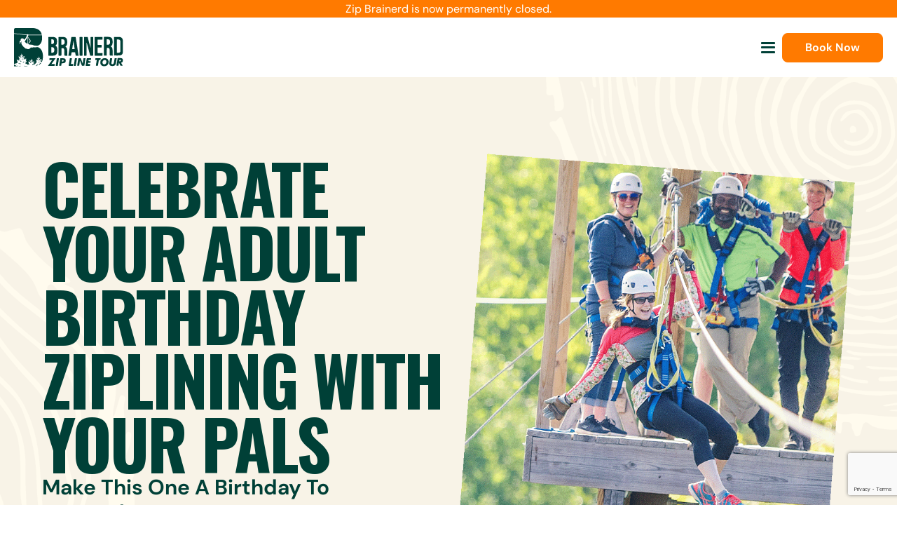

--- FILE ---
content_type: text/html; charset=UTF-8
request_url: https://www.zipbrainerd.com/groups/adult-birthdays/
body_size: 22998
content:
<!DOCTYPE html>
<html lang="en-US" prefix="og: https://ogp.me/ns#" >
<head>
<meta charset="UTF-8">
<script type="text/javascript">
/* <![CDATA[ */
 var gform;gform||(document.addEventListener("gform_main_scripts_loaded",function(){gform.scriptsLoaded=!0}),window.addEventListener("DOMContentLoaded",function(){gform.domLoaded=!0}),gform={domLoaded:!1,scriptsLoaded:!1,initializeOnLoaded:function(o){gform.domLoaded&&gform.scriptsLoaded?o():!gform.domLoaded&&gform.scriptsLoaded?window.addEventListener("DOMContentLoaded",o):document.addEventListener("gform_main_scripts_loaded",o)},hooks:{action:{},filter:{}},addAction:function(o,n,r,t){gform.addHook("action",o,n,r,t)},addFilter:function(o,n,r,t){gform.addHook("filter",o,n,r,t)},doAction:function(o){gform.doHook("action",o,arguments)},applyFilters:function(o){return gform.doHook("filter",o,arguments)},removeAction:function(o,n){gform.removeHook("action",o,n)},removeFilter:function(o,n,r){gform.removeHook("filter",o,n,r)},addHook:function(o,n,r,t,i){null==gform.hooks[o][n]&&(gform.hooks[o][n]=[]);var e=gform.hooks[o][n];null==i&&(i=n+"_"+e.length),gform.hooks[o][n].push({tag:i,callable:r,priority:t=null==t?10:t})},doHook:function(n,o,r){var t;if(r=Array.prototype.slice.call(r,1),null!=gform.hooks[n][o]&&((o=gform.hooks[n][o]).sort(function(o,n){return o.priority-n.priority}),o.forEach(function(o){"function"!=typeof(t=o.callable)&&(t=window[t]),"action"==n?t.apply(null,r):r[0]=t.apply(null,r)})),"filter"==n)return r[0]},removeHook:function(o,n,t,i){var r;null!=gform.hooks[o][n]&&(r=(r=gform.hooks[o][n]).filter(function(o,n,r){return!!(null!=i&&i!=o.tag||null!=t&&t!=o.priority)}),gform.hooks[o][n]=r)}}); 
/* ]]> */
</script>

<meta name="viewport" content="width=device-width, initial-scale=1.0">
<!-- WP_HEAD() START -->
<link rel="preload" as="style" href="https://www.zipbrainerd.com/wp-content/cache/perfmatters/www.zipbrainerd.com/fonts/48685d6cd641.google-fonts.css" >
<link rel="stylesheet" href="https://www.zipbrainerd.com/wp-content/cache/perfmatters/www.zipbrainerd.com/fonts/48685d6cd641.google-fonts.css">
	<style>img:is([sizes="auto" i], [sizes^="auto," i]) { contain-intrinsic-size: 3000px 1500px }</style>
	


<!-- Search Engine Optimization by Rank Math PRO - https://rankmath.com/ -->
<title>Adult Birthdays - Brainerd Zipline Tour</title><style id="perfmatters-used-css">button,hr,input{overflow:visible;}[type="checkbox"],[type="radio"],legend{box-sizing:border-box;padding:0;}html{line-height:1.15;-ms-text-size-adjust:100%;-webkit-text-size-adjust:100%;}body,h1,h2,h3,h4,h5,h6{margin:0;}article,aside,details,figcaption,figure,footer,header,main,menu,nav,section{display:block;}a{background-color:transparent;-webkit-text-decoration-skip:objects;}b,strong{font-weight:bolder;}img{border-style:none;}svg:not(:root){overflow:hidden;}button,input,optgroup,select,textarea{font-size:100%;line-height:1.15;margin:0;}[type="reset"],[type="submit"],button,html [type="button"]{-webkit-appearance:button;}[type="button"]::-moz-focus-inner,[type="reset"]::-moz-focus-inner,[type="submit"]::-moz-focus-inner,button::-moz-focus-inner{border-style:none;padding:0;}[type="button"]:-moz-focusring,[type="reset"]:-moz-focusring,[type="submit"]:-moz-focusring,button:-moz-focusring{outline:ButtonText dotted 1px;}textarea{overflow:auto;}[type="number"]::-webkit-inner-spin-button,[type="number"]::-webkit-outer-spin-button{height:auto;}[type="search"]{-webkit-appearance:textfield;outline-offset:-2px;}[type="search"]::-webkit-search-cancel-button,[type="search"]::-webkit-search-decoration{-webkit-appearance:none;}::-webkit-file-upload-button{-webkit-appearance:button;font:inherit;}[hidden],template{display:none;}html{box-sizing:border-box;}body{font-size:16px;color:rgba(64,64,64,1);}*,::after,::before{box-sizing:inherit;}.ct-section-inner-wrap{margin-left:auto;margin-right:auto;height:100%;min-height:inherit;}.ct-section-with-shape-divider{position:relative !important;}.oxy-nav-menu-list{display:flex;padding:0;margin:0;}.oxy-nav-menu .oxy-nav-menu-list li.menu-item{list-style-type:none;display:flex;flex-direction:column;}.oxy-nav-menu .oxy-nav-menu-list li.menu-item a{text-decoration:none;border-style:solid;border-width:0;transition-timing-function:ease-in-out;transition-property:background-color,color,border-color;border-color:transparent;}.oxy-nav-menu .oxy-nav-menu-list li.current-menu-item > a,.oxy-nav-menu .oxy-nav-menu-list li.menu-item:focus-within > a,.oxy-nav-menu .oxy-nav-menu-list li.menu-item:hover > a{border-color:currentColor;}.oxy-nav-menu .menu-item,.oxy-nav-menu .sub-menu{position:relative;}.oxy-nav-menu .menu-item .sub-menu{padding:0;flex-direction:column;white-space:nowrap;transition-timing-function:ease-in-out;transition-property:visibility,opacity;visibility:hidden;opacity:0;display:flex;position:absolute;top:100%;}.oxy-nav-menu .sub-menu .sub-menu,.oxy-nav-menu.oxy-nav-menu-vertical .sub-menu{left:100%;top:0;}.oxy-nav-menu .menu-item:hover > .sub-menu,.oxy-nav-menu .menu-item:focus-within > .sub-menu{visibility:visible;opacity:1;}.oxy-nav-menu .sub-menu li.menu-item{flex-direction:column;}@keyframes oxy_sticky_header_fadein{0%{opacity:0;}100%{opacity:1;}}.oxy-header-wrapper{position:relative;}.oxy-header-row{width:100%;display:block;}.oxy-header-container{height:100%;margin-left:auto;margin-right:auto;display:flex;flex-wrap:nowrap;justify-content:flex-start;align-items:stretch;}.oxy-header-center,.oxy-header-left,.oxy-header-right{display:flex;align-items:center;}.oxy-header-left{justify-content:flex-start;}.oxy-header-center{flex-grow:1;justify-content:center;}.oxy-header-right{justify-content:flex-end;}.oxy-map iframe{width:100%;height:100%;display:block;}.oxy-menu-toggle{cursor:pointer;display:none;}.oxy-nav-menu:not(.oxy-nav-menu-open) .sub-menu{background-color:#fff;z-index:2147483641;}.oxy-nav-menu-hamburger-wrap{display:flex;align-items:center;justify-content:center;}.oxy-nav-menu-hamburger{display:flex;justify-content:space-between;flex-direction:column;}.oxy-nav-menu-hamburger-line{border-radius:2px;}.oxy-nav-menu .menu-item a{display:flex;align-items:center;}.oxy-nav-menu-dropdowns.oxy-nav-menu-dropdown-arrow
  .menu-item-has-children
  > a::after{width:.35em;height:.35em;margin-left:.5em;border-right:.1em solid;border-top:.1em solid;transform:rotate(135deg);content:"";}.oxy-nav-menu-dropdowns.oxy-nav-menu-dropdown-arrow
  .sub-menu
  .menu-item-has-children
  > a::after,.oxy-nav-menu-dropdowns.oxy-nav-menu-dropdown-arrow.oxy-nav-menu-vertical
  .menu-item-has-children
  > a::after{transform:rotate(45deg);}@keyframes oxy_progress_bar_width{0%{width:0%;}100%{width:100%;}}@keyframes oxy_progress_bar_stripes{from{background-position:44px 0;}to{background-position:0 0;}}[data-aos][data-aos=""]{transition-duration:0s !important;}.oxy-rich-text p:first-child{margin-block-start:0;}.oxy-rich-text p:last-child{margin-block-end:0;}:-webkit-any(li,div._important),:is(li,div._important){display:list-item;}@font-face{font-display:block;font-family:gform-icons-theme;font-style:normal;font-weight:400;src:url("https://www.zipbrainerd.com/wp-content/plugins/gravityforms/assets/css/dist/../../../fonts/gform-icons-theme.woff2?cocjn") format("woff2"),url("https://www.zipbrainerd.com/wp-content/plugins/gravityforms/assets/css/dist/../../../fonts/gform-icons-theme.ttf?cocjn") format("truetype"),url("https://www.zipbrainerd.com/wp-content/plugins/gravityforms/assets/css/dist/../../../fonts/gform-icons-theme.woff?cocjn") format("woff"),url("https://www.zipbrainerd.com/wp-content/plugins/gravityforms/assets/css/dist/../../../fonts/gform-icons-theme.svg?cocjn#gform-icons-theme") format("svg");}.gform_wrapper.gravity-theme ::-ms-reveal{display:none;}.gform_wrapper.gravity-theme .gform_validation_container,body .gform_wrapper.gravity-theme .gform_body .gform_fields .gfield.gform_validation_container,body .gform_wrapper.gravity-theme .gform_fields .gfield.gform_validation_container,body .gform_wrapper.gravity-theme .gform_validation_container{display:none !important;left:-9000px;position:absolute !important;}@media only screen and (max-width:641px){.gform_wrapper.gravity-theme input:not([type=radio]):not([type=checkbox]):not([type=image]):not([type=file]){line-height:2;min-height:32px;}.gform_wrapper.gravity-theme textarea{line-height:1.5;}}.gform_wrapper.gravity-theme .gf_hidden,.gform_wrapper.gravity-theme .gform_hidden{display:none;}.gform_wrapper.gravity-theme .hidden_label .gfield_label,.gform_wrapper.gravity-theme .hidden_sub_label,.gform_wrapper.gravity-theme .screen-reader-text{clip:rect(1px,1px,1px,1px);word-wrap:normal !important;border:0;-webkit-clip-path:inset(50%);clip-path:inset(50%);height:1px;margin:-1px;overflow:hidden;padding:0;position:absolute;width:1px;}.gform_wrapper.gravity-theme .gfield textarea{width:100%;}.gform_wrapper.gravity-theme .gfield textarea.large{height:288px;}.gform_wrapper.gravity-theme .gfield input,.gform_wrapper.gravity-theme .gfield select{max-width:100%;}.gform_wrapper.gravity-theme .gfield input.large,.gform_wrapper.gravity-theme .gfield select.large{width:100%;}.gform_wrapper.gravity-theme *{box-sizing:border-box;}.gform_wrapper.gravity-theme .gform_fields{grid-column-gap:2%;grid-row-gap:16px;display:grid;grid-template-columns:repeat(12,1fr);grid-template-rows:repeat(auto-fill,auto);width:100%;}.gform_wrapper.gravity-theme .gfield{grid-column:1/-1;min-width:0;}.gform_wrapper.gravity-theme .gfield.gfield--width-full{-ms-grid-column-span:12;grid-column:span 12;}.gform_wrapper.gravity-theme .gfield.gfield--width-half{-ms-grid-column-span:6;grid-column:span 6;}@media (max-width:640px){.gform_wrapper.gravity-theme .gform_fields{grid-column-gap:0;}.gform_wrapper.gravity-theme .gfield:not(.gfield--width-full){grid-column:1/-1;}}html[dir=rtl] .gform_wrapper.gravity-theme .gfield_label,html[dir=rtl] .gform_wrapper.gravity-theme code,html[dir=rtl] .gform_wrapper.gravity-theme input[type=email],html[dir=rtl] .gform_wrapper.gravity-theme input[type=tel],html[dir=rtl] .gform_wrapper.gravity-theme input[type=url]{direction:rtl;}html[dir=rtl] .gform_wrapper.gravity-theme .gfield_required{margin-left:0;margin-right:4px;}html[dir=rtl] .gform_wrapper.gravity-theme ::-webkit-input-placeholder{text-align:right;}html[dir=rtl] .gform_wrapper.gravity-theme ::-moz-placeholder{text-align:right;}html[dir=rtl] .gform_wrapper.gravity-theme :-ms-input-placeholder{text-align:right;}html[dir=rtl] .gform_wrapper.gravity-theme :-moz-placeholder{text-align:right;}.gform_wrapper.gravity-theme .gfield_label{display:inline-block;font-size:16px;font-weight:700;margin-bottom:8px;padding:0;}.gform_wrapper.gravity-theme .gfield_required{color:#c02b0a;display:inline-block;font-size:13.008px;padding-left:.125em;}.gform_wrapper.gravity-theme .gfield_required .gfield_required_custom,.gform_wrapper.gravity-theme .gfield_required .gfield_required_text{font-style:italic;font-weight:400;}.gform_wrapper.gravity-theme .gfield_error .gfield_repeater_cell label,.gform_wrapper.gravity-theme .gfield_error label,.gform_wrapper.gravity-theme .gfield_error legend,.gform_wrapper.gravity-theme .gfield_validation_message,.gform_wrapper.gravity-theme .validation_message,.gform_wrapper.gravity-theme [aria-invalid=true]+label,.gform_wrapper.gravity-theme label+[aria-invalid=true]{color:#c02b0a;}.gform_wrapper.gravity-theme #field_submit,.gform_wrapper.gravity-theme .gform_footer{display:flex;}.gform_wrapper.gravity-theme #field_submit input,.gform_wrapper.gravity-theme .gform_footer input{align-self:flex-end;}.gform_wrapper.gravity-theme .description,.gform_wrapper.gravity-theme .gfield_description,.gform_wrapper.gravity-theme .gsection_description,.gform_wrapper.gravity-theme .instruction{clear:both;font-family:inherit;font-size:15px;letter-spacing:normal;line-height:inherit;padding-top:13px;width:100%;}.gform_wrapper.gravity-theme .ginput_container_date+.ginput_container_date{margin-left:2%;}.gform_wrapper.gravity-theme .ginput_container_date[style*="display:none"]+.ginput_container_date{margin-left:0;}.gform_wrapper.gravity-theme .ginput_container_date label{display:block;}html[dir=rtl] .gform_wrapper.gravity-theme .ginput_container_date+.ginput_container_date{margin-left:0;margin-right:16px;}html[dir=rtl] .gform_wrapper.gravity-theme .ginput_container_date[style*="display:none"]+.ginput_container_date{margin-right:0;}.gform_wrapper.gravity-theme .gform_footer,.gform_wrapper.gravity-theme .gform_page_footer{margin:6px 0 0;padding:16px 0;}.gform_wrapper.gravity-theme .gform_footer button,.gform_wrapper.gravity-theme .gform_footer input,.gform_wrapper.gravity-theme .gform_page_footer button,.gform_wrapper.gravity-theme .gform_page_footer input{margin-bottom:8px;}.gform_wrapper.gravity-theme .gform_footer button.button:disabled,.gform_wrapper.gravity-theme .gform_footer input.button:disabled,.gform_wrapper.gravity-theme .gform_page_footer button.button:disabled,.gform_wrapper.gravity-theme .gform_page_footer input.button:disabled{opacity:.6;}.gform_wrapper.gravity-theme .gform_footer button+input,.gform_wrapper.gravity-theme .gform_footer input+button,.gform_wrapper.gravity-theme .gform_footer input+input,.gform_wrapper.gravity-theme .gform_page_footer button+input,.gform_wrapper.gravity-theme .gform_page_footer input+button,.gform_wrapper.gravity-theme .gform_page_footer input+input{margin-left:8px;}html[dir=rtl] .gform_wrapper.gravity-theme button+input,html[dir=rtl] .gform_wrapper.gravity-theme input+button,html[dir=rtl] .gform_wrapper.gravity-theme input+input{margin-right:8px;}.gform_wrapper.gravity-theme input[type=number]{display:inline-block;}.gform_wrapper.gravity-theme input[type=color],.gform_wrapper.gravity-theme input[type=date],.gform_wrapper.gravity-theme input[type=datetime-local],.gform_wrapper.gravity-theme input[type=datetime],.gform_wrapper.gravity-theme input[type=email],.gform_wrapper.gravity-theme input[type=month],.gform_wrapper.gravity-theme input[type=number],.gform_wrapper.gravity-theme input[type=password],.gform_wrapper.gravity-theme input[type=search],.gform_wrapper.gravity-theme input[type=tel],.gform_wrapper.gravity-theme input[type=text],.gform_wrapper.gravity-theme input[type=time],.gform_wrapper.gravity-theme input[type=url],.gform_wrapper.gravity-theme input[type=week],.gform_wrapper.gravity-theme select,.gform_wrapper.gravity-theme textarea{font-size:15px;margin-bottom:0;margin-top:0;padding:8px;}.gform_wrapper.gravity-theme .ginput_container_date{align-content:flex-start;align-items:center;display:flex;}.gform_wrapper.gravity-theme .ginput_container_date input{width:auto;}</style>
<meta name="robots" content="follow, index, max-snippet:-1, max-video-preview:-1, max-image-preview:large"/>
<link rel="canonical" href="https://www.zipbrainerd.com/groups/adult-birthdays/" />
<meta property="og:locale" content="en_US" />
<meta property="og:type" content="article" />
<meta property="og:title" content="Adult Birthdays - Brainerd Zipline Tour" />
<meta property="og:url" content="https://www.zipbrainerd.com/groups/adult-birthdays/" />
<meta property="og:site_name" content="Brainerd Zipline Tour" />
<meta property="og:updated_time" content="2023-08-15T21:56:46-05:00" />
<meta property="og:image" content="https://www.zipbrainerd.com/wp-content/uploads/2020/02/Home-Card-Zipline.jpg" />
<meta property="og:image:secure_url" content="https://www.zipbrainerd.com/wp-content/uploads/2020/02/Home-Card-Zipline.jpg" />
<meta property="og:image:width" content="600" />
<meta property="og:image:height" content="400" />
<meta property="og:image:alt" content="Adult Birthdays" />
<meta property="og:image:type" content="image/jpeg" />
<meta property="article:published_time" content="2023-08-14T22:30:09-05:00" />
<meta property="article:modified_time" content="2023-08-15T21:56:46-05:00" />
<meta name="twitter:card" content="summary_large_image" />
<meta name="twitter:title" content="Adult Birthdays - Brainerd Zipline Tour" />
<meta name="twitter:image" content="https://www.zipbrainerd.com/wp-content/uploads/2020/02/Home-Card-Zipline.jpg" />
<meta name="twitter:label1" content="Time to read" />
<meta name="twitter:data1" content="Less than a minute" />
<script type="application/ld+json" class="rank-math-schema-pro">{"@context":"https://schema.org","@graph":[{"@type":"Organization","@id":"https://www.zipbrainerd.com/#organization","name":"Kerfoot Canopy Tour","url":"https://www.zipbrainerd.com"},{"@type":"WebSite","@id":"https://www.zipbrainerd.com/#website","url":"https://www.zipbrainerd.com","name":"Kerfoot Canopy Tour","publisher":{"@id":"https://www.zipbrainerd.com/#organization"},"inLanguage":"en-US"},{"@type":"ImageObject","@id":"https://www.zipbrainerd.com/wp-content/uploads/2020/02/Home-Card-Zipline.jpg","url":"https://www.zipbrainerd.com/wp-content/uploads/2020/02/Home-Card-Zipline.jpg","width":"600","height":"400","inLanguage":"en-US"},{"@type":"WebPage","@id":"https://www.zipbrainerd.com/groups/adult-birthdays/#webpage","url":"https://www.zipbrainerd.com/groups/adult-birthdays/","name":"Adult Birthdays - Brainerd Zipline Tour","datePublished":"2023-08-14T22:30:09-05:00","dateModified":"2023-08-15T21:56:46-05:00","isPartOf":{"@id":"https://www.zipbrainerd.com/#website"},"primaryImageOfPage":{"@id":"https://www.zipbrainerd.com/wp-content/uploads/2020/02/Home-Card-Zipline.jpg"},"inLanguage":"en-US"},{"@type":"Person","@id":"https://www.zipbrainerd.com/author/trkcreative/","name":"trkcreative","url":"https://www.zipbrainerd.com/author/trkcreative/","image":{"@type":"ImageObject","@id":"https://secure.gravatar.com/avatar/ca31c41066e2168da797be5441110e36a46b937f6569b6b940ebfe3dd9785b69?s=96&amp;d=mm&amp;r=g","url":"https://secure.gravatar.com/avatar/ca31c41066e2168da797be5441110e36a46b937f6569b6b940ebfe3dd9785b69?s=96&amp;d=mm&amp;r=g","caption":"trkcreative","inLanguage":"en-US"},"worksFor":{"@id":"https://www.zipbrainerd.com/#organization"}},{"@type":"Article","headline":"Adult Birthdays - Brainerd Zipline Tour","datePublished":"2023-08-14T22:30:09-05:00","dateModified":"2023-08-15T21:56:46-05:00","author":{"@id":"https://www.zipbrainerd.com/author/trkcreative/","name":"trkcreative"},"publisher":{"@id":"https://www.zipbrainerd.com/#organization"},"name":"Adult Birthdays - Brainerd Zipline Tour","@id":"https://www.zipbrainerd.com/groups/adult-birthdays/#richSnippet","isPartOf":{"@id":"https://www.zipbrainerd.com/groups/adult-birthdays/#webpage"},"image":{"@id":"https://www.zipbrainerd.com/wp-content/uploads/2020/02/Home-Card-Zipline.jpg"},"inLanguage":"en-US","mainEntityOfPage":{"@id":"https://www.zipbrainerd.com/groups/adult-birthdays/#webpage"}}]}</script>
<!-- /Rank Math WordPress SEO plugin -->

<link rel='dns-prefetch' href='//www.zipbrainerd.com' />
<style id='classic-theme-styles-inline-css' type='text/css'>
/*! This file is auto-generated */
.wp-block-button__link{color:#fff;background-color:#32373c;border-radius:9999px;box-shadow:none;text-decoration:none;padding:calc(.667em + 2px) calc(1.333em + 2px);font-size:1.125em}.wp-block-file__button{background:#32373c;color:#fff;text-decoration:none}
</style>
<style id='safe-svg-svg-icon-style-inline-css' type='text/css'>
.safe-svg-cover{text-align:center}.safe-svg-cover .safe-svg-inside{display:inline-block;max-width:100%}.safe-svg-cover svg{height:100%;max-height:100%;max-width:100%;width:100%}

</style>
<link media="print" onload="this.media='all';this.onload=null;" rel='stylesheet' id='oxygen-css' href='https://www.zipbrainerd.com/wp-content/plugins/oxygen/component-framework/oxygen.css?ver=4.8.1' type='text/css'  />
<script type="text/javascript" src="https://www.zipbrainerd.com/wp-includes/js/jquery/jquery.min.js?ver=3.7.1" id="jquery-core-js"></script>
<link rel="alternate" title="oEmbed (JSON)" type="application/json+oembed" href="https://www.zipbrainerd.com/wp-json/oembed/1.0/embed?url=https%3A%2F%2Fwww.zipbrainerd.com%2Fgroups%2Fadult-birthdays%2F" />
<link rel="alternate" title="oEmbed (XML)" type="text/xml+oembed" href="https://www.zipbrainerd.com/wp-json/oembed/1.0/embed?url=https%3A%2F%2Fwww.zipbrainerd.com%2Fgroups%2Fadult-birthdays%2F&#038;format=xml" />
<!-- start Simple Custom CSS and JS -->
<style type="text/css">
</style>
<!-- end Simple Custom CSS and JS -->
<!-- start Simple Custom CSS and JS -->
<style type="text/css">
.ct-section .ct-section-inner-wrap .ct-div-block.deals__inner.ctm-flex {
	display: flex !important;
    flex-direction: row;
	width: 100% !important;
	justify-content: center;
	flex-wrap: wrap;
}
.ct-section .ct-div-block.expect__card.expect__card--spaced.ctm-flex--card {
	width: 50%;
}
@media (max-width: 1320px) {
	.ct-section .ct-div-block.expect__card.expect__card--spaced.ctm-flex--card {
	width: 100%;
}
.ct-section .ct-div-block.expect__card.expect__card--spaced.ctm-flex--card:last-child {
	width: 100% !important;
}
}
#_header_center-116-17 {
	justify-content:center;
	text-align:center;
}
</style>
<!-- end Simple Custom CSS and JS -->
<link rel="apple-touch-icon" sizes="180x180" href="https://www.zipbrainerd.com/wp-content/uploads/2024/05/apple-touch-icon.png">
<link rel="icon" type="image/png" sizes="32x32" href="https://www.zipbrainerd.com/wp-content/uploads/2024/05/favicon-32x32-1.png">
<link rel="icon" type="image/png" sizes="16x16" href="https://www.zipbrainerd.com/wp-content/uploads/2024/05/favicon-16x16-1.png">
<link rel="manifest" href="https://www.zipbrainerd.com/site.webmanifest"><link href="[data-uri]" rel="icon" type="image/x-icon" /><meta name="google-site-verification" content="JB0QgkgRay4SDqo4UsLJs9Vy7BvFiXb0VBNapNibWHQ" />			<!-- Google Tag Manager -->
			<script>(function(w,d,s,l,i){w[l]=w[l]||[];w[l].push({'gtm.start':
			new Date().getTime(),event:'gtm.js'});var f=d.getElementsByTagName(s)[0],
			j=d.createElement(s),dl=l!='dataLayer'?'&l='+l:'';j.async=true;j.src=
			'https://www.googletagmanager.com/gtm.js?id='+i+dl;f.parentNode.insertBefore(j,f);
			})(window,document,'script','dataLayer','GTM-5LRR43J');</script>
			<!-- End Google Tag Manager -->
		<script async src="//497182.tctm.xyz/t.js"></script><link rel="icon" href="https://www.zipbrainerd.com/wp-content/uploads/2018/05/cropped-Brainerd_Symbol_Green_RGB-150x150.png" sizes="32x32" />
<link rel="icon" href="https://www.zipbrainerd.com/wp-content/uploads/2018/05/cropped-Brainerd_Symbol_Green_RGB-300x300.png" sizes="192x192" />
<link rel="apple-touch-icon" href="https://www.zipbrainerd.com/wp-content/uploads/2018/05/cropped-Brainerd_Symbol_Green_RGB-300x300.png" />
<meta name="msapplication-TileImage" content="https://www.zipbrainerd.com/wp-content/uploads/2018/05/cropped-Brainerd_Symbol_Green_RGB-300x300.png" />
		<style type="text/css" id="wp-custom-css">
			.oxygen-builder-body #wpfront-notification-bar, .ct_template-template-default #wpfront-notification-bar-spacer {
	display: none !important;
}

section.ct-section.info-block__section.kerfoot-section--sm.hide {
    display: none;
}
@media (max-width:990px) {
	.safety-faq__section .safety-faq__inner .oxy-dynamic-list .ct-div-block .oxel_accordion__content {
		padding-left:20px !important;
		padding-right:10px !important;
	}
}		</style>
		<link rel='stylesheet' id='oxygen-cache-5698-css' href='//www.zipbrainerd.com/wp-content/uploads/oxygen/css/5698.css?cache=1731624112&#038;ver=6.8.1' type='text/css' media='all' />
<link rel='stylesheet' id='oxygen-cache-17-css' href='//www.zipbrainerd.com/wp-content/uploads/oxygen/css/17.css?cache=1759440975&#038;ver=6.8.1' type='text/css' media='all' />
<link rel='stylesheet' id='oxygen-cache-5747-css' href='//www.zipbrainerd.com/wp-content/uploads/oxygen/css/5747.css?cache=1731624111&#038;ver=6.8.1' type='text/css' media='all' />
<link rel='stylesheet' id='oxygen-universal-styles-css' href='//www.zipbrainerd.com/wp-content/uploads/oxygen/css/universal.css?cache=1759440975&#038;ver=6.8.1' type='text/css' media='all' />
<noscript><style>.perfmatters-lazy[data-src]{display:none !important;}</style></noscript><!-- END OF WP_HEAD() -->
</head>
<body class="wp-singular page-template-default page page-id-5747 page-child parent-pageid-5523 wp-theme-oxygen-is-not-a-theme  wp-embed-responsive oxygen-body" >




				<!-- Google Tag Manager (noscript) -->
			<noscript><iframe src="https://www.googletagmanager.com/ns.html?id=GTM-5LRR43J"
			height="0" width="0" style="display:none;visibility:hidden"></iframe></noscript>
			<!-- End Google Tag Manager (noscript) -->
							<header id="_header-53-17" class="oxy-header-wrapper oxy-overlay-header oxy-header" ><div id="_header_row-114-17" class="oxy-header-row" ><div class="oxy-header-container"><div id="_header_left-115-17" class="oxy-header-left" ></div><div id="_header_center-116-17" class="oxy-header-center" ><a id="link_text-119-17" class="ct-link-text" href="http://" target="_self"  >Zip Brainerd is now permanently closed.</a></div><div id="_header_right-117-17" class="oxy-header-right" ></div></div></div><div id="_header_row-100-17" class="oxy-header-row" ><div class="oxy-header-container"><div id="_header_left-101-17" class="oxy-header-left" ><a id="link-102-17" class="ct-link" href="/"   ><img id="image-103-17" alt src="data:image/svg+xml,%3Csvg%20xmlns=&#039;http://www.w3.org/2000/svg&#039;%20width=&#039;0&#039;%20height=&#039;0&#039;%20viewBox=&#039;0%200%200%200&#039;%3E%3C/svg%3E" class="ct-image header__logo perfmatters-lazy" srcset data-src="https://www.zipbrainerd.com/wp-content/uploads/2022/12/Logo-Brainerd.svg" data-sizes="(max-width: 156px) 100vw, 156px" /><noscript><img  id="image-103-17" alt="" src="https://www.zipbrainerd.com/wp-content/uploads/2022/12/Logo-Brainerd.svg" class="ct-image header__logo" srcset="" sizes="(max-width: 156px) 100vw, 156px" /></noscript></a><div id="code_block-108-17" class="ct-code-block" > <!-- <div id="popup-overlay" style="display:none; position:fixed; inset:0; background:rgba(0,0,0,0.5); z-index:9998;"></div>
    <div id="homepage-popup" style="display:none; position:fixed; top:50%; left:50%; transform:translate(-50%, -50%); z-index:9999; background:#fff; border-radius:10px; box-shadow:0 0 20px rgba(0,0,0,0.3); max-width:90%; width:500px; padding:0;">
      <button onclick="closePopup()" style="position:absolute; top:10px; right:10px; background:none; border:none; font-size:24px; color:white; cursor:pointer;">&times;</button>
      <a href="https://www.zipbrainerd.com/specials/" target="_blank" rel="noopener">
        <img width="1080" height="1080" src="data:image/svg+xml,%3Csvg%20xmlns=&#039;http://www.w3.org/2000/svg&#039;%20width=&#039;1080&#039;%20height=&#039;1080&#039;%20viewBox=&#039;0%200%201080%201080&#039;%3E%3C/svg%3E" alt="Popup Image" style="width:100%; height:auto; border-radius:10px;" class="perfmatters-lazy" data-src="https://www.zipbrainerd.com/wp-content/uploads/2025/07/Sky-Party-Instagram-Post-1-copy.png" /><noscript><img width="1080" height="1080" src="https://www.zipbrainerd.com/wp-content/uploads/2025/07/Sky-Party-Instagram-Post-1-copy.png" alt="Popup Image" style="width:100%; height:auto; border-radius:10px;" /></noscript>
      </a>
    </div> -->


</div></div><div id="_header_center-104-17" class="oxy-header-center" ></div><div id="_header_right-105-17" class="oxy-header-right" ><nav id="_nav_menu-106-17" class="oxy-nav-menu header__nav oxy-nav-menu-dropdowns oxy-nav-menu-dropdown-arrow oxy-nav-menu-responsive-dropdowns" ><div class='oxy-menu-toggle'><div class='oxy-nav-menu-hamburger-wrap'><div class='oxy-nav-menu-hamburger'><div class='oxy-nav-menu-hamburger-line'></div><div class='oxy-nav-menu-hamburger-line'></div><div class='oxy-nav-menu-hamburger-line'></div></div></div></div><div class="menu-main-nav-container"><ul id="menu-main-nav" class="oxy-nav-menu-list"><li id="menu-item-5744" class="menu-item menu-item-type-custom menu-item-object-custom menu-item-5744"><a href="/#overview">Zipline</a></li>
<li id="menu-item-21" class="menu-item menu-item-type-custom menu-item-object-custom current-menu-ancestor current-menu-parent menu-item-has-children menu-item-21"><a href="/groups/">Groups</a>
<ul class="sub-menu">
	<li id="menu-item-5779" class="menu-item menu-item-type-custom menu-item-object-custom menu-item-5779"><a href="/groups/">All Groups</a></li>
	<li id="menu-item-5813" class="menu-item menu-item-type-custom menu-item-object-custom menu-item-5813"><a href="/groups/youth-birthday/">Birthday - Youth</a></li>
	<li id="menu-item-5778" class="menu-item menu-item-type-custom menu-item-object-custom current-menu-item menu-item-5778"><a href="/groups/adult-birthdays/" aria-current="page">Birthday - Adult</a></li>
</ul>
</li>
<li id="menu-item-22" class="menu-item menu-item-type-custom menu-item-object-custom menu-item-22"><a href="/specials/">Deals &#038; Specials</a></li>
<li id="menu-item-5712" class="menu-item menu-item-type-post_type menu-item-object-page menu-item-5712"><a href="https://www.zipbrainerd.com/faqs/">FAQs</a></li>
<li id="menu-item-5719" class="menu-item menu-item-type-post_type menu-item-object-page menu-item-5719"><a href="https://www.zipbrainerd.com/about/">About Us</a></li>
<li id="menu-item-5718" class="menu-item menu-item-type-post_type menu-item-object-page menu-item-5718"><a href="https://www.zipbrainerd.com/employment/">Employment</a></li>
</ul></div></nav><a id="link_button-107-17" class="ct-link-button button button--orange xola-checkout xola-custom" href="#" target="_self"   data-seller="5895f2c16864ea30198b461f" data-experience="5899400d332e752f7d8b4582">Book Now</a></div></div></div></header>
		<div id='inner_content-7-17' class='ct-inner-content'><div id="div_block-463-28" class="ct-div-block" ><section id="section-493-5747" class=" ct-section split-hero__section kerfoot-section kerfoot-section--xl-btm ct-section-with-shape-divider" ><div class="ct-section-inner-wrap"><div id="div_block-494-5747" class="ct-div-block split-hero__inner" ><div id="div_block-495-5747" class="ct-div-block split-hero__content" ><h1 id="headline-496-5747" class="ct-headline split-hero__header h2--left hero__header">Celebrate Your Adult Birthday Ziplining with Your Pals<br></h1><div id="text_block-497-5747" class="ct-text-block hero__subtext" >Make This One A Birthday To Remember<br></div><div id="text_block-498-5747" class="ct-text-block hero__text" ><b>Free Birthday Gift! </b>Get a $30 credit toward a GoPro rental, photo package, or merchandise when you book your adult birthday adventure.<br></div><div id="div_block-499-5747" class="ct-div-block split-hero__action-wrapper" ><a id="link_button-599-5747" class="ct-link-button button button--orange xola-checkout xola-custom split-hero__btn event-card__btn" href="/zipline-tour/" target="_self"   data-seller="5895f2c16864ea30198b461f" data-experience="5899400d332e752f7d8b4582" data-version="2">Book Party</a><div id="text_block-501-5747" class="ct-text-block split-hero__link" >   Groups of 10 or more? <a id="link_text-502-5747" class="ct-link-text split-hero__link-text" href="#group-form" target="_self"  >Contact Us</a></div></div></div><div id="div_block-503-5747" class="ct-div-block split-hero__img-col" ><img width="850" height="1000" id="image-504-5747" alt src="data:image/svg+xml,%3Csvg%20xmlns=&#039;http://www.w3.org/2000/svg&#039;%20width=&#039;850&#039;%20height=&#039;1000&#039;%20viewBox=&#039;0%200%20850%201000&#039;%3E%3C/svg%3E" class="ct-image split-hero__img perfmatters-lazy" data-src="https://www.zipbrainerd.com/wp-content/uploads/2023/08/Birthday-Adult-Hero.png" data-srcset="https://www.zipbrainerd.com/wp-content/uploads/2023/08/Birthday-Adult-Hero.png 850w, https://www.zipbrainerd.com/wp-content/uploads/2023/08/Birthday-Adult-Hero-255x300.png 255w, https://www.zipbrainerd.com/wp-content/uploads/2023/08/Birthday-Adult-Hero-768x904.png 768w" data-sizes="(max-width: 850px) 100vw, 850px" /><noscript><img width="850" height="1000"  id="image-504-5747" alt="" src="https://www.zipbrainerd.com/wp-content/uploads/2023/08/Birthday-Adult-Hero.png" class="ct-image split-hero__img" srcset="https://www.zipbrainerd.com/wp-content/uploads/2023/08/Birthday-Adult-Hero.png 850w, https://www.zipbrainerd.com/wp-content/uploads/2023/08/Birthday-Adult-Hero-255x300.png 255w, https://www.zipbrainerd.com/wp-content/uploads/2023/08/Birthday-Adult-Hero-768x904.png 768w" sizes="(max-width: 850px) 100vw, 850px" /></noscript></div></div><div id="div_block-441-5632" class="ct-div-block social-proof__inner" ><img  id="image-442-5632" alt="" src="https://www.zipbrainerd.com/wp-content/uploads/2022/12/Reviews-2-Tripadvisor.svg" class="ct-image social-proof__img no-lazy" srcset="" sizes="(max-width: 236px) 100vw, 236px" /><img  id="image-443-5632" alt="" src="https://www.zipbrainerd.com/wp-content/uploads/2022/12/Reviews-3-Facebook.svg" class="ct-image social-proof__img no-lazy" srcset="" sizes="(max-width: 236px) 100vw, 236px" /><img  id="image-444-5632" alt="" src="https://www.zipbrainerd.com/wp-content/uploads/2022/12/Reviews-4-Google.svg" class="ct-image social-proof__img no-lazy" srcset="" sizes="(max-width: 236px) 100vw, 236px" /></div>
		<div id="-shape-divider-536-5747" class="oxy-shape-divider shape-divider shape-divider--after " >        
        <div class="oxy_shape_divider" >
            <svg xmlns="http://www.w3.org/2000/svg" viewBox="0 0 1440 320" preserveAspectRatio="none"><path fill="currentColor" fill-opacity="1" d="M0,288L1440,0L1440,320L0,320Z"></path></svg>        </div>

        </div>

		</div></section><div id="div_block-248-5632" class="ct-div-block overview__menu-overflow" ><div id="div_block-249-5632" class="ct-div-block overview__menu-wrap" ><div id="code_block-250-5632" class="ct-code-block" ><!-- sub nav --></div><nav id="_nav_menu-251-5632" class="oxy-nav-menu overview__menu sub-nav-container oxy-nav-menu-dropdowns oxy-nav-menu-dropdown-arrow" ><div class='oxy-menu-toggle'><div class='oxy-nav-menu-hamburger-wrap'><div class='oxy-nav-menu-hamburger'><div class='oxy-nav-menu-hamburger-line'></div><div class='oxy-nav-menu-hamburger-line'></div><div class='oxy-nav-menu-hamburger-line'></div></div></div></div><div class="menu-internal-nav-container"><ul id="menu-internal-nav" class="oxy-nav-menu-list"><li id="menu-item-5672" class="menu-item menu-item-type-custom menu-item-object-custom menu-item-5672"><a href="#overview">Overview</a></li>
<li id="menu-item-5673" class="menu-item menu-item-type-custom menu-item-object-custom menu-item-5673"><a href="#course-info">Course Information</a></li>
<li id="menu-item-5674" class="menu-item menu-item-type-custom menu-item-object-custom menu-item-5674"><a href="#faqs">Requirements + FAQs</a></li>
<li id="menu-item-5675" class="menu-item menu-item-type-custom menu-item-object-custom menu-item-5675"><a href="#reviews">Reviews</a></li>
</ul></div></nav></div></div><section id="overview" class=" ct-section overview__section internal-nav-section kerfoot-section--xl-btm ct-section-with-shape-divider"  data-section="overview"><div class="ct-section-inner-wrap"><div id="zipline-tours" class="ct-div-block overview__inner" ><div id="div_block-538-5747" class="ct-div-block overview__inner" ><h2 id="headline-539-5747" class="ct-headline h2">How Adult Birthday Adventures Work <br></h2><div id="text_block-540-5747" class="ct-text-block subtext--lg-light text-center" >Your birthday happens only once per year, so celebrate it with an adventure for you and your besties and you get a special gift too! <br></div><div id="div_block-588-5747" class="ct-div-block event-card__horizontal" ><img width="1172" height="958" id="image-565-5747" alt src="data:image/svg+xml,%3Csvg%20xmlns=&#039;http://www.w3.org/2000/svg&#039;%20width=&#039;1172&#039;%20height=&#039;958&#039;%20viewBox=&#039;0%200%201172%20958&#039;%3E%3C/svg%3E" class="ct-image event-card__image perfmatters-lazy" data-src="https://www.zipbrainerd.com/wp-content/uploads/2023/08/Birthday-Adult-Zipline.jpg" data-srcset="https://www.zipbrainerd.com/wp-content/uploads/2023/08/Birthday-Adult-Zipline.jpg 1172w, https://www.zipbrainerd.com/wp-content/uploads/2023/08/Birthday-Adult-Zipline-300x245.jpg 300w, https://www.zipbrainerd.com/wp-content/uploads/2023/08/Birthday-Adult-Zipline-1024x837.jpg 1024w, https://www.zipbrainerd.com/wp-content/uploads/2023/08/Birthday-Adult-Zipline-768x628.jpg 768w" data-sizes="(max-width: 1172px) 100vw, 1172px" /><noscript><img width="1172" height="958"  id="image-565-5747" alt="" src="https://www.zipbrainerd.com/wp-content/uploads/2023/08/Birthday-Adult-Zipline.jpg" class="ct-image event-card__image" srcset="https://www.zipbrainerd.com/wp-content/uploads/2023/08/Birthday-Adult-Zipline.jpg 1172w, https://www.zipbrainerd.com/wp-content/uploads/2023/08/Birthday-Adult-Zipline-300x245.jpg 300w, https://www.zipbrainerd.com/wp-content/uploads/2023/08/Birthday-Adult-Zipline-1024x837.jpg 1024w, https://www.zipbrainerd.com/wp-content/uploads/2023/08/Birthday-Adult-Zipline-768x628.jpg 768w" sizes="(max-width: 1172px) 100vw, 1172px" /></noscript><div id="div_block-564-5747" class="ct-div-block event-card" ><h3 id="headline-566-5747" class="ct-headline event-card__header">Adult Zipline Birthday Adventure<br></h3><div id="text_block-567-5747" class="ct-text-block event-card__subtext" >7 Line Zipline Tour<br></div><div id="text_block-568-5747" class="ct-text-block event-card__text" >To redeem your birthday gift, make a reservation within 7 days of the actual birthday. Check-in with staff on arrival and confirm your choice to spend the $30 credit (on photos, merch., or Go Pro Rental).<br><br></div><ul id="div_block-569-5747" class="ct-div-block event-card__list" ><li id="div_block-570-5747" class="ct-div-block event-card__list-item" ><img id="image-571-5747" alt src="data:image/svg+xml,%3Csvg%20xmlns=&#039;http://www.w3.org/2000/svg&#039;%20width=&#039;0&#039;%20height=&#039;0&#039;%20viewBox=&#039;0%200%200%200&#039;%3E%3C/svg%3E" class="ct-image event-card__list-icon perfmatters-lazy" srcset data-src="https://www.zipbrainerd.com/wp-content/uploads/2023/08/Icon-Age.svg" data-sizes="(max-width: 197px) 100vw, 197px" /><noscript><img  id="image-571-5747" alt="" src="https://www.zipbrainerd.com/wp-content/uploads/2023/08/Icon-Age.svg" class="ct-image event-card__list-icon" srcset="" sizes="(max-width: 197px) 100vw, 197px" /></noscript><div id="text_block-572-5747" class="ct-text-block event-card__list-text" >AGES 10+<br></div></li><li id="div_block-576-5747" class="ct-div-block event-card__list-item" ><img id="image-577-5747" alt src="data:image/svg+xml,%3Csvg%20xmlns=&#039;http://www.w3.org/2000/svg&#039;%20width=&#039;0&#039;%20height=&#039;0&#039;%20viewBox=&#039;0%200%200%200&#039;%3E%3C/svg%3E" class="ct-image event-card__list-icon perfmatters-lazy" srcset data-src="https://www.zipbrainerd.com/wp-content/uploads/2023/08/Icon-Weight.svg" data-sizes="(max-width: 197px) 100vw, 197px" /><noscript><img  id="image-577-5747" alt="" src="https://www.zipbrainerd.com/wp-content/uploads/2023/08/Icon-Weight.svg" class="ct-image event-card__list-icon" srcset="" sizes="(max-width: 197px) 100vw, 197px" /></noscript><div id="text_block-578-5747" class="ct-text-block event-card__list-text" >70-250 LBS<br></div></li><li id="div_block-579-5747" class="ct-div-block event-card__list-item" ><img id="image-580-5747" alt src="data:image/svg+xml,%3Csvg%20xmlns=&#039;http://www.w3.org/2000/svg&#039;%20width=&#039;0&#039;%20height=&#039;0&#039;%20viewBox=&#039;0%200%200%200&#039;%3E%3C/svg%3E" class="ct-image event-card__list-icon perfmatters-lazy" srcset data-src="https://www.zipbrainerd.com/wp-content/uploads/2023/08/Icon-Cost.svg" data-sizes="(max-width: 197px) 100vw, 197px" /><noscript><img  id="image-580-5747" alt="" src="https://www.zipbrainerd.com/wp-content/uploads/2023/08/Icon-Cost.svg" class="ct-image event-card__list-icon" srcset="" sizes="(max-width: 197px) 100vw, 197px" /></noscript><div id="text_block-581-5747" class="ct-text-block event-card__list-text" >$79/PERSON<br></div></li></ul><div id="div_block-582-5747" class="ct-div-block event-card__link-wrapper" ><a id="link_button-583-5747" class="ct-link-button button button--orange xola-checkout xola-custom split-hero__btn event-card__btn" href="/zipline-tour/" target="_self"   data-seller="5895f2c16864ea30198b461f" data-experience="5899400d332e752f7d8b4582" data-version="2">Book Zipline Tour Now</a><div id="text_block-584-5747" class="ct-text-block split-hero__link split-hero__link--white" >   Groups of 10 or more? <a id="link_text-585-5747" class="ct-link-text split-hero__link-text split-hero__link-text--white" href="#group-form" target="_self"  >Contact Us</a></div></div><div id="text_block-591-5747" class="ct-text-block event-card__disclaimer" >Taxes and fees not included. Please arrive 30 minutes prior to your scheduled tour time.</div></div></div></div></div><div id="course-info" class="ct-div-block overview__video-row internal-nav-section"  data-section="course-info">
		<div id="-lightbox-447-5632" class="oxy-lightbox overview__video-lightbox woocommerce" ><div id="link-lightbox-447-5632" class="oxy-lightbox_link " ><img width="894" height="498" id="image-448-5632" alt src="data:image/svg+xml,%3Csvg%20xmlns=&#039;http://www.w3.org/2000/svg&#039;%20width=&#039;894&#039;%20height=&#039;498&#039;%20viewBox=&#039;0%200%20894%20498&#039;%3E%3C/svg%3E" class="ct-image overview__video-poster-img perfmatters-lazy" data-src="https://www.zipbrainerd.com/wp-content/uploads/2022/12/Zipline-Video-Thumbnail.jpg" data-srcset="https://www.zipbrainerd.com/wp-content/uploads/2022/12/Zipline-Video-Thumbnail.jpg 894w, https://www.zipbrainerd.com/wp-content/uploads/2022/12/Zipline-Video-Thumbnail-300x167.jpg 300w, https://www.zipbrainerd.com/wp-content/uploads/2022/12/Zipline-Video-Thumbnail-768x428.jpg 768w" data-sizes="(max-width: 894px) 100vw, 894px" /><noscript><img width="894" height="498"  id="image-448-5632" alt="" src="https://www.zipbrainerd.com/wp-content/uploads/2022/12/Zipline-Video-Thumbnail.jpg" class="ct-image overview__video-poster-img" srcset="https://www.zipbrainerd.com/wp-content/uploads/2022/12/Zipline-Video-Thumbnail.jpg 894w, https://www.zipbrainerd.com/wp-content/uploads/2022/12/Zipline-Video-Thumbnail-300x167.jpg 300w, https://www.zipbrainerd.com/wp-content/uploads/2022/12/Zipline-Video-Thumbnail-768x428.jpg 768w" sizes="(max-width: 894px) 100vw, 894px" /></noscript><img id="image-449-5632" alt src="data:image/svg+xml,%3Csvg%20xmlns=&#039;http://www.w3.org/2000/svg&#039;%20width=&#039;0&#039;%20height=&#039;0&#039;%20viewBox=&#039;0%200%200%200&#039;%3E%3C/svg%3E" class="ct-image overview__poster-img-icon perfmatters-lazy" srcset data-src="https://www.zipbrainerd.com/wp-content/uploads/2022/12/Icon-Play.svg" data-sizes="(max-width: 114px) 100vw, 114px" /><noscript><img  id="image-449-5632" alt="" src="https://www.zipbrainerd.com/wp-content/uploads/2022/12/Icon-Play.svg" class="ct-image overview__poster-img-icon" srcset="" sizes="(max-width: 114px) 100vw, 114px" /></noscript></div><div class="oxy-lightbox_inner oxy-inner-content" data-src="https://www.youtube.com/watch?v=DKYEcXXQDc0" data-multiple="false" data-loop="false" data-type="video" data-small-btn="true" data-iframe-preload="true" data-toolbar="true" data-thumbs="false" data-duration="300" data-fullscreen="" data-autofocus="true" data-backfocus="true" data-trapfocus="true" data-nav-icon="FontAwesomeicon-chevron-left" data-close-icon="FontAwesomeicon-close" data-small-close-icon="Lineariconsicon-cross" data-zoom-icon="FontAwesomeicon-search" data-share-icon="" data-download-icon="FontAwesomeicon-download" data-prepend="false" data-swipe="false" ></div></div>

		<div id="div_block-224-5632" class="ct-div-block overview__video-caption-col" ><img id="image-225-5632" alt src="data:image/svg+xml,%3Csvg%20xmlns=&#039;http://www.w3.org/2000/svg&#039;%20width=&#039;0&#039;%20height=&#039;0&#039;%20viewBox=&#039;0%200%200%200&#039;%3E%3C/svg%3E" class="ct-image overview__video-arrow perfmatters-lazy" srcset data-src="https://www.zipbrainerd.com/wp-content/uploads/2022/12/Icon-Arrow-Graphic-Left.svg" data-sizes="(max-width: 163px) 100vw, 163px" /><noscript><img  id="image-225-5632" alt="" src="https://www.zipbrainerd.com/wp-content/uploads/2022/12/Icon-Arrow-Graphic-Left.svg" class="ct-image overview__video-arrow" srcset="" sizes="(max-width: 163px) 100vw, 163px" /></noscript><h3 id="headline-226-5632" class="ct-headline overview__video-caption">Watch the Zipline Tour in Action</h3></div></div><div id="div_block-456-28" class="ct-div-block overview__video-row" ><div id="div_block-460-28" class="ct-div-block overview__video-caption-col" ><img id="image-461-28" alt src="data:image/svg+xml,%3Csvg%20xmlns=&#039;http://www.w3.org/2000/svg&#039;%20width=&#039;0&#039;%20height=&#039;0&#039;%20viewBox=&#039;0%200%200%200&#039;%3E%3C/svg%3E" class="ct-image overview__video-arrow perfmatters-lazy" srcset data-src="https://www.zipbrainerd.com/wp-content/uploads/2023/04/Icon-Arrow-Graphic-Right-2.svg" data-sizes="(max-width: 163px) 100vw, 163px" /><noscript><img  id="image-461-28" alt="" src="https://www.zipbrainerd.com/wp-content/uploads/2023/04/Icon-Arrow-Graphic-Right-2.svg" class="ct-image overview__video-arrow" srcset="" sizes="(max-width: 163px) 100vw, 163px" /></noscript><h3 id="headline-462-28" class="ct-headline overview__video-caption">Or take the virtual Tour!</h3></div>
		<div id="-lightbox-457-28" class="oxy-lightbox overview__video-lightbox woocommerce" ><div id="link-lightbox-457-28" class="oxy-lightbox_link " data-type="iframe" data-src="https://www.fcv360host.com/BrdZip/index.htm" ><img width="894" height="498" id="image-458-28" alt src="data:image/svg+xml,%3Csvg%20xmlns=&#039;http://www.w3.org/2000/svg&#039;%20width=&#039;894&#039;%20height=&#039;498&#039;%20viewBox=&#039;0%200%20894%20498&#039;%3E%3C/svg%3E" class="ct-image overview__video-poster-img perfmatters-lazy" data-src="https://www.zipbrainerd.com/wp-content/uploads/2023/04/Zipline-Video-Virtual-Thumbnail.jpg" data-srcset="https://www.zipbrainerd.com/wp-content/uploads/2023/04/Zipline-Video-Virtual-Thumbnail.jpg 894w, https://www.zipbrainerd.com/wp-content/uploads/2023/04/Zipline-Video-Virtual-Thumbnail-300x167.jpg 300w, https://www.zipbrainerd.com/wp-content/uploads/2023/04/Zipline-Video-Virtual-Thumbnail-768x428.jpg 768w" data-sizes="(max-width: 894px) 100vw, 894px" /><noscript><img width="894" height="498"  id="image-458-28" alt="" src="https://www.zipbrainerd.com/wp-content/uploads/2023/04/Zipline-Video-Virtual-Thumbnail.jpg" class="ct-image overview__video-poster-img" srcset="https://www.zipbrainerd.com/wp-content/uploads/2023/04/Zipline-Video-Virtual-Thumbnail.jpg 894w, https://www.zipbrainerd.com/wp-content/uploads/2023/04/Zipline-Video-Virtual-Thumbnail-300x167.jpg 300w, https://www.zipbrainerd.com/wp-content/uploads/2023/04/Zipline-Video-Virtual-Thumbnail-768x428.jpg 768w" sizes="(max-width: 894px) 100vw, 894px" /></noscript><img id="image-459-28" alt src="data:image/svg+xml,%3Csvg%20xmlns=&#039;http://www.w3.org/2000/svg&#039;%20width=&#039;0&#039;%20height=&#039;0&#039;%20viewBox=&#039;0%200%200%200&#039;%3E%3C/svg%3E" class="ct-image overview__poster-img-icon perfmatters-lazy" srcset data-src="https://www.zipbrainerd.com/wp-content/uploads/2022/12/Icon-Play.svg" data-sizes="(max-width: 114px) 100vw, 114px" /><noscript><img  id="image-459-28" alt="" src="https://www.zipbrainerd.com/wp-content/uploads/2022/12/Icon-Play.svg" class="ct-image overview__poster-img-icon" srcset="" sizes="(max-width: 114px) 100vw, 114px" /></noscript></div><div class="oxy-lightbox_inner oxy-inner-content" data-src="https://www.fcv360host.com/BrdZip/index.htm" data-multiple="false" data-loop="false" data-type="iframe" data-small-btn="true" data-iframe-preload="true" data-toolbar="true" data-thumbs="false" data-duration="300" data-fullscreen="" data-autofocus="true" data-backfocus="true" data-trapfocus="true" data-nav-icon="FontAwesomeicon-chevron-left" data-close-icon="FontAwesomeicon-close" data-small-close-icon="Lineariconsicon-cross" data-zoom-icon="FontAwesomeicon-search" data-share-icon="" data-download-icon="FontAwesomeicon-download" data-prepend="false" data-swipe="false" ></div></div>

		</div>
		<div id="-shape-divider-227-5632" class="oxy-shape-divider shape-divider " >        
        <div class="oxy_shape_divider" style="transform:  scaleX(-1)">
            <svg xmlns="http://www.w3.org/2000/svg" viewBox="0 0 1440 320" preserveAspectRatio="none"><path fill="currentColor" fill-opacity="1" d="M0,288L1440,0L1440,320L0,320Z"></path></svg>        </div>

        </div>

		</div></section><section id="section-231-5632" class=" ct-section full-slider__section" ><div class="ct-section-inner-wrap"><div id="div_block-232-5632" class="ct-div-block swiper swiper--carousel" ><div id="div_block-233-5632" class="ct-div-block swiper-wrapper" ><div id="div_block-234-5632" class="ct-div-block swiper-slide swiper-slide--carousel" ><img width="792" height="607" id="image-235-5632" alt src="data:image/svg+xml,%3Csvg%20xmlns=&#039;http://www.w3.org/2000/svg&#039;%20width=&#039;792&#039;%20height=&#039;607&#039;%20viewBox=&#039;0%200%20792%20607&#039;%3E%3C/svg%3E" class="ct-image img--carousel perfmatters-lazy" data-src="https://www.zipbrainerd.com/wp-content/uploads/2023/08/Birthday-Adult-Gallery-1.jpg" data-srcset="https://www.zipbrainerd.com/wp-content/uploads/2023/08/Birthday-Adult-Gallery-1.jpg 792w, https://www.zipbrainerd.com/wp-content/uploads/2023/08/Birthday-Adult-Gallery-1-300x230.jpg 300w, https://www.zipbrainerd.com/wp-content/uploads/2023/08/Birthday-Adult-Gallery-1-768x589.jpg 768w" data-sizes="(max-width: 792px) 100vw, 792px" /><noscript><img width="792" height="607"  id="image-235-5632" alt="" src="https://www.zipbrainerd.com/wp-content/uploads/2023/08/Birthday-Adult-Gallery-1.jpg" class="ct-image img--carousel" srcset="https://www.zipbrainerd.com/wp-content/uploads/2023/08/Birthday-Adult-Gallery-1.jpg 792w, https://www.zipbrainerd.com/wp-content/uploads/2023/08/Birthday-Adult-Gallery-1-300x230.jpg 300w, https://www.zipbrainerd.com/wp-content/uploads/2023/08/Birthday-Adult-Gallery-1-768x589.jpg 768w" sizes="(max-width: 792px) 100vw, 792px" /></noscript></div><div id="div_block-236-5632" class="ct-div-block swiper-slide swiper-slide--carousel" ><img width="792" height="607" id="image-237-5632" alt src="data:image/svg+xml,%3Csvg%20xmlns=&#039;http://www.w3.org/2000/svg&#039;%20width=&#039;792&#039;%20height=&#039;607&#039;%20viewBox=&#039;0%200%20792%20607&#039;%3E%3C/svg%3E" class="ct-image img--carousel perfmatters-lazy" data-src="https://www.zipbrainerd.com/wp-content/uploads/2023/08/Birthday-Adult-Gallery-2.jpg" data-srcset="https://www.zipbrainerd.com/wp-content/uploads/2023/08/Birthday-Adult-Gallery-2.jpg 792w, https://www.zipbrainerd.com/wp-content/uploads/2023/08/Birthday-Adult-Gallery-2-300x230.jpg 300w, https://www.zipbrainerd.com/wp-content/uploads/2023/08/Birthday-Adult-Gallery-2-768x589.jpg 768w" data-sizes="(max-width: 792px) 100vw, 792px" /><noscript><img width="792" height="607"  id="image-237-5632" alt="" src="https://www.zipbrainerd.com/wp-content/uploads/2023/08/Birthday-Adult-Gallery-2.jpg" class="ct-image img--carousel" srcset="https://www.zipbrainerd.com/wp-content/uploads/2023/08/Birthday-Adult-Gallery-2.jpg 792w, https://www.zipbrainerd.com/wp-content/uploads/2023/08/Birthday-Adult-Gallery-2-300x230.jpg 300w, https://www.zipbrainerd.com/wp-content/uploads/2023/08/Birthday-Adult-Gallery-2-768x589.jpg 768w" sizes="(max-width: 792px) 100vw, 792px" /></noscript></div><div id="div_block-238-5632" class="ct-div-block swiper-slide swiper-slide--carousel" ><img width="792" height="607" id="image-239-5632" alt src="data:image/svg+xml,%3Csvg%20xmlns=&#039;http://www.w3.org/2000/svg&#039;%20width=&#039;792&#039;%20height=&#039;607&#039;%20viewBox=&#039;0%200%20792%20607&#039;%3E%3C/svg%3E" class="ct-image img--carousel perfmatters-lazy" data-src="https://www.zipbrainerd.com/wp-content/uploads/2023/08/Birthday-Adult-Gallery-3.jpg" data-srcset="https://www.zipbrainerd.com/wp-content/uploads/2023/08/Birthday-Adult-Gallery-3.jpg 792w, https://www.zipbrainerd.com/wp-content/uploads/2023/08/Birthday-Adult-Gallery-3-300x230.jpg 300w, https://www.zipbrainerd.com/wp-content/uploads/2023/08/Birthday-Adult-Gallery-3-768x589.jpg 768w" data-sizes="(max-width: 792px) 100vw, 792px" /><noscript><img width="792" height="607"  id="image-239-5632" alt="" src="https://www.zipbrainerd.com/wp-content/uploads/2023/08/Birthday-Adult-Gallery-3.jpg" class="ct-image img--carousel" srcset="https://www.zipbrainerd.com/wp-content/uploads/2023/08/Birthday-Adult-Gallery-3.jpg 792w, https://www.zipbrainerd.com/wp-content/uploads/2023/08/Birthday-Adult-Gallery-3-300x230.jpg 300w, https://www.zipbrainerd.com/wp-content/uploads/2023/08/Birthday-Adult-Gallery-3-768x589.jpg 768w" sizes="(max-width: 792px) 100vw, 792px" /></noscript></div><div id="div_block-240-5632" class="ct-div-block swiper-slide swiper-slide--carousel" ><img width="792" height="607" id="image-241-5632" alt src="data:image/svg+xml,%3Csvg%20xmlns=&#039;http://www.w3.org/2000/svg&#039;%20width=&#039;792&#039;%20height=&#039;607&#039;%20viewBox=&#039;0%200%20792%20607&#039;%3E%3C/svg%3E" class="ct-image img--carousel perfmatters-lazy" data-src="https://www.zipbrainerd.com/wp-content/uploads/2023/08/Birthday-Adult-Gallery-4.jpg" data-srcset="https://www.zipbrainerd.com/wp-content/uploads/2023/08/Birthday-Adult-Gallery-4.jpg 792w, https://www.zipbrainerd.com/wp-content/uploads/2023/08/Birthday-Adult-Gallery-4-300x230.jpg 300w, https://www.zipbrainerd.com/wp-content/uploads/2023/08/Birthday-Adult-Gallery-4-768x589.jpg 768w" data-sizes="(max-width: 792px) 100vw, 792px" /><noscript><img width="792" height="607"  id="image-241-5632" alt="" src="https://www.zipbrainerd.com/wp-content/uploads/2023/08/Birthday-Adult-Gallery-4.jpg" class="ct-image img--carousel" srcset="https://www.zipbrainerd.com/wp-content/uploads/2023/08/Birthday-Adult-Gallery-4.jpg 792w, https://www.zipbrainerd.com/wp-content/uploads/2023/08/Birthday-Adult-Gallery-4-300x230.jpg 300w, https://www.zipbrainerd.com/wp-content/uploads/2023/08/Birthday-Adult-Gallery-4-768x589.jpg 768w" sizes="(max-width: 792px) 100vw, 792px" /></noscript></div><div id="div_block-242-5632" class="ct-div-block swiper-slide swiper-slide--carousel" ><img width="792" height="607" id="image-243-5632" alt src="data:image/svg+xml,%3Csvg%20xmlns=&#039;http://www.w3.org/2000/svg&#039;%20width=&#039;792&#039;%20height=&#039;607&#039;%20viewBox=&#039;0%200%20792%20607&#039;%3E%3C/svg%3E" class="ct-image img--carousel perfmatters-lazy" data-src="https://www.zipbrainerd.com/wp-content/uploads/2023/08/Birthday-Adult-Gallery-5.jpg" data-srcset="https://www.zipbrainerd.com/wp-content/uploads/2023/08/Birthday-Adult-Gallery-5.jpg 792w, https://www.zipbrainerd.com/wp-content/uploads/2023/08/Birthday-Adult-Gallery-5-300x230.jpg 300w, https://www.zipbrainerd.com/wp-content/uploads/2023/08/Birthday-Adult-Gallery-5-768x589.jpg 768w" data-sizes="(max-width: 792px) 100vw, 792px" /><noscript><img width="792" height="607"  id="image-243-5632" alt="" src="https://www.zipbrainerd.com/wp-content/uploads/2023/08/Birthday-Adult-Gallery-5.jpg" class="ct-image img--carousel" srcset="https://www.zipbrainerd.com/wp-content/uploads/2023/08/Birthday-Adult-Gallery-5.jpg 792w, https://www.zipbrainerd.com/wp-content/uploads/2023/08/Birthday-Adult-Gallery-5-300x230.jpg 300w, https://www.zipbrainerd.com/wp-content/uploads/2023/08/Birthday-Adult-Gallery-5-768x589.jpg 768w" sizes="(max-width: 792px) 100vw, 792px" /></noscript></div><div id="div_block-244-5632" class="ct-div-block swiper-slide swiper-slide--carousel" ><img width="792" height="607" id="image-245-5632" alt src="data:image/svg+xml,%3Csvg%20xmlns=&#039;http://www.w3.org/2000/svg&#039;%20width=&#039;792&#039;%20height=&#039;607&#039;%20viewBox=&#039;0%200%20792%20607&#039;%3E%3C/svg%3E" class="ct-image img--carousel perfmatters-lazy" data-src="https://www.zipbrainerd.com/wp-content/uploads/2023/08/Birthday-Adult-Gallery-6.jpg" data-srcset="https://www.zipbrainerd.com/wp-content/uploads/2023/08/Birthday-Adult-Gallery-6.jpg 792w, https://www.zipbrainerd.com/wp-content/uploads/2023/08/Birthday-Adult-Gallery-6-300x230.jpg 300w, https://www.zipbrainerd.com/wp-content/uploads/2023/08/Birthday-Adult-Gallery-6-768x589.jpg 768w" data-sizes="(max-width: 792px) 100vw, 792px" /><noscript><img width="792" height="607"  id="image-245-5632" alt="" src="https://www.zipbrainerd.com/wp-content/uploads/2023/08/Birthday-Adult-Gallery-6.jpg" class="ct-image img--carousel" srcset="https://www.zipbrainerd.com/wp-content/uploads/2023/08/Birthday-Adult-Gallery-6.jpg 792w, https://www.zipbrainerd.com/wp-content/uploads/2023/08/Birthday-Adult-Gallery-6-300x230.jpg 300w, https://www.zipbrainerd.com/wp-content/uploads/2023/08/Birthday-Adult-Gallery-6-768x589.jpg 768w" sizes="(max-width: 792px) 100vw, 792px" /></noscript></div></div><div id="div_block-246-5632" class="ct-div-block swiper-button-next" ></div><div id="div_block-247-5632" class="ct-div-block swiper-button-prev" ></div></div><div id="div_block-436-5632" class="ct-div-block" ></div></div></section><section id="faqs" class=" ct-section faqs__section internal-nav-section kerfoot-section"  data-section="faqs"><div class="ct-section-inner-wrap"><div id="code_block-289-5632" class="ct-code-block" ><!-- --></div><div id="div_block-264-5632" class="ct-div-block faqs__inner" ><div id="div_block-265-5632" class="ct-div-block faqs__requirements-cell" ><h1 id="headline-266-5632" class="ct-headline h2 h2--left h2--sm">Requirements</h1><div id="div_block-267-5632" class="ct-div-block faqs__requirements" ><div id="div_block-268-5632" class="ct-div-block faqs__requirements-item" ><img id="image-269-5632" alt src="data:image/svg+xml,%3Csvg%20xmlns=&#039;http://www.w3.org/2000/svg&#039;%20width=&#039;0&#039;%20height=&#039;0&#039;%20viewBox=&#039;0%200%200%200&#039;%3E%3C/svg%3E" class="ct-image perfmatters-lazy" srcset data-src="https://www.zipbrainerd.com/wp-content/uploads/2022/12/Icon-Check.svg" data-sizes="(max-width: 25px) 100vw, 25px" /><noscript><img  id="image-269-5632" alt="" src="https://www.zipbrainerd.com/wp-content/uploads/2022/12/Icon-Check.svg" class="ct-image" srcset="" sizes="(max-width: 25px) 100vw, 25px" /></noscript><div id="text_block-270-5632" class="ct-text-block text text-lg faqs__requirements-text" >Must be 10+ years old</div></div><div id="div_block-271-5632" class="ct-div-block faqs__requirements-item" ><img id="image-272-5632" alt src="data:image/svg+xml,%3Csvg%20xmlns=&#039;http://www.w3.org/2000/svg&#039;%20width=&#039;0&#039;%20height=&#039;0&#039;%20viewBox=&#039;0%200%200%200&#039;%3E%3C/svg%3E" class="ct-image perfmatters-lazy" srcset data-src="https://www.zipbrainerd.com/wp-content/uploads/2022/12/Icon-Check.svg" data-sizes="(max-width: 25px) 100vw, 25px" /><noscript><img  id="image-272-5632" alt="" src="https://www.zipbrainerd.com/wp-content/uploads/2022/12/Icon-Check.svg" class="ct-image" srcset="" sizes="(max-width: 25px) 100vw, 25px" /></noscript><div id="text_block-273-5632" class="ct-text-block text text-lg faqs__requirements-text" >Weigh 70-250 pounds<br></div></div><div id="div_block-274-5632" class="ct-div-block faqs__requirements-item" ><img id="image-275-5632" alt src="data:image/svg+xml,%3Csvg%20xmlns=&#039;http://www.w3.org/2000/svg&#039;%20width=&#039;0&#039;%20height=&#039;0&#039;%20viewBox=&#039;0%200%200%200&#039;%3E%3C/svg%3E" class="ct-image perfmatters-lazy" srcset data-src="https://www.zipbrainerd.com/wp-content/uploads/2022/12/Icon-Check.svg" data-sizes="(max-width: 25px) 100vw, 25px" /><noscript><img  id="image-275-5632" alt="" src="https://www.zipbrainerd.com/wp-content/uploads/2022/12/Icon-Check.svg" class="ct-image" srcset="" sizes="(max-width: 25px) 100vw, 25px" /></noscript><div id="text_block-276-5632" class="ct-text-block text text-lg faqs__requirements-text" >Must wear closed-toe shoes<br></div></div><div id="div_block-277-5632" class="ct-div-block faqs__requirements-item" ><img id="image-278-5632" alt src="data:image/svg+xml,%3Csvg%20xmlns=&#039;http://www.w3.org/2000/svg&#039;%20width=&#039;0&#039;%20height=&#039;0&#039;%20viewBox=&#039;0%200%200%200&#039;%3E%3C/svg%3E" class="ct-image perfmatters-lazy" srcset data-src="https://www.zipbrainerd.com/wp-content/uploads/2022/12/Icon-Check.svg" data-sizes="(max-width: 25px) 100vw, 25px" /><noscript><img  id="image-278-5632" alt="" src="https://www.zipbrainerd.com/wp-content/uploads/2022/12/Icon-Check.svg" class="ct-image" srcset="" sizes="(max-width: 25px) 100vw, 25px" /></noscript><a id="text_block-279-5632" class="ct-link-text text text-lg faqs__requirements-text" href="https://waivers-ui.xola.com/templates/5f19f0bfe06a79103526aaf7/preview?sellerId=5895f2c16864ea30198b461f" target="_blank"  >Sign a waiver<br></a></div><div id="div_block-280-5632" class="ct-div-block faqs__requirements-item" ><img id="image-281-5632" alt src="data:image/svg+xml,%3Csvg%20xmlns=&#039;http://www.w3.org/2000/svg&#039;%20width=&#039;0&#039;%20height=&#039;0&#039;%20viewBox=&#039;0%200%200%200&#039;%3E%3C/svg%3E" class="ct-image perfmatters-lazy" srcset data-src="https://www.zipbrainerd.com/wp-content/uploads/2022/12/Icon-Check.svg" data-sizes="(max-width: 25px) 100vw, 25px" /><noscript><img  id="image-281-5632" alt="" src="https://www.zipbrainerd.com/wp-content/uploads/2022/12/Icon-Check.svg" class="ct-image" srcset="" sizes="(max-width: 25px) 100vw, 25px" /></noscript><div id="text_block-282-5632" class="ct-text-block text text-lg faqs__requirements-text" >May not be under the influence<br></div></div><div id="div_block-283-5632" class="ct-div-block faqs__requirements-item" ><img id="image-284-5632" alt src="data:image/svg+xml,%3Csvg%20xmlns=&#039;http://www.w3.org/2000/svg&#039;%20width=&#039;0&#039;%20height=&#039;0&#039;%20viewBox=&#039;0%200%200%200&#039;%3E%3C/svg%3E" class="ct-image perfmatters-lazy" srcset data-src="https://www.zipbrainerd.com/wp-content/uploads/2022/12/Icon-Check.svg" data-sizes="(max-width: 25px) 100vw, 25px" /><noscript><img  id="image-284-5632" alt="" src="https://www.zipbrainerd.com/wp-content/uploads/2022/12/Icon-Check.svg" class="ct-image" srcset="" sizes="(max-width: 25px) 100vw, 25px" /></noscript><div id="text_block-285-5632" class="ct-text-block text text-lg faqs__requirements-text" >Protect your little one—no pregnant adventurers</div></div></div></div><div id="div_block-286-5632" class="ct-div-block faqs__faqs-cell" ><h1 id="headline-287-5632" class="ct-headline h2 h2--left h2--sm">FAQs</h1><div id="_dynamic_list-615-5747" class="oxy-dynamic-list"><div id="div_block-616-5747-1" class="ct-div-block" data-id="div_block-616-5747"><div id="div_block-606-5747-1" class="ct-div-block oxel_accordion__row" data-id="div_block-606-5747"><div id="div_block-607-5747-1" class="ct-div-block oxel_accordion__row_left" data-id="div_block-607-5747"><div id="text_block-608-5747-1" class="ct-text-block oxel_accordion__row__label" data-id="text_block-608-5747"><span id="span-609-5747-1" class="ct-span" data-id="span-609-5747">Do you have a private space for our own group activities, like cake cutting, food and beverages? </span></div></div><img id="image-610-5747-1" alt src="data:image/svg+xml,%3Csvg%20xmlns=&#039;http://www.w3.org/2000/svg&#039;%20width=&#039;0&#039;%20height=&#039;0&#039;%20viewBox=&#039;0%200%200%200&#039;%3E%3C/svg%3E" class="ct-image oxel_accordion__icon perfmatters-lazy" srcset data-id="image-610-5747" data-src="https://www.zipbrainerd.com/wp-content/uploads/2022/12/Icon-Accordion-Expand.svg" data-sizes="(max-width: 25px) 100vw, 25px" /><noscript><img id="image-610-5747-1" alt="" src="https://www.zipbrainerd.com/wp-content/uploads/2022/12/Icon-Accordion-Expand.svg" class="ct-image oxel_accordion__icon" srcset="" sizes="(max-width: 25px) 100vw, 25px" data-id="image-610-5747"></noscript></div><div id="div_block-611-5747-1" class="ct-div-block oxel_accordion__content oxel_accordion__content__hidden" data-id="div_block-611-5747"><div id="div_block-612-5747-1" class="ct-div-block" data-id="div_block-612-5747"><div id="text_block-613-5747-1" class="ct-text-block text text-black faq__text" data-id="text_block-613-5747"><span id="span-614-5747-1" class="ct-span" data-id="span-614-5747"><p>Yes! After your ziplining event, rent a Yurt on the hill! Perfect to add on a meeting or create a gathering space to share food and drink. Please note: <a href="https://mountskigull.aluvii.com/store/shop/productdetails?id=1&amp;productId=87">Yurt rentals are reserved directly here with Mount Ski Gull.</a></p>
</span></div></div></div></div><div id="div_block-616-5747-2" class="ct-div-block" data-id="div_block-616-5747"><div id="div_block-606-5747-2" class="ct-div-block oxel_accordion__row" data-id="div_block-606-5747"><div id="div_block-607-5747-2" class="ct-div-block oxel_accordion__row_left" data-id="div_block-607-5747"><div id="text_block-608-5747-2" class="ct-text-block oxel_accordion__row__label" data-id="text_block-608-5747"><span id="span-609-5747-2" class="ct-span" data-id="span-609-5747">Are reservations required?&nbsp;</span></div></div><img id="image-610-5747-2" alt src="data:image/svg+xml,%3Csvg%20xmlns=&#039;http://www.w3.org/2000/svg&#039;%20width=&#039;0&#039;%20height=&#039;0&#039;%20viewBox=&#039;0%200%200%200&#039;%3E%3C/svg%3E" class="ct-image oxel_accordion__icon perfmatters-lazy" srcset data-id="image-610-5747" data-src="https://www.zipbrainerd.com/wp-content/uploads/2022/12/Icon-Accordion-Expand.svg" data-sizes="(max-width: 25px) 100vw, 25px" /><noscript><img id="image-610-5747-2" alt="" src="https://www.zipbrainerd.com/wp-content/uploads/2022/12/Icon-Accordion-Expand.svg" class="ct-image oxel_accordion__icon" srcset="" sizes="(max-width: 25px) 100vw, 25px" data-id="image-610-5747"></noscript></div><div id="div_block-611-5747-2" class="ct-div-block oxel_accordion__content oxel_accordion__content__hidden" data-id="div_block-611-5747"><div id="div_block-612-5747-2" class="ct-div-block" data-id="div_block-612-5747"><div id="text_block-613-5747-2" class="ct-text-block text text-black faq__text" data-id="text_block-613-5747"><span id="span-614-5747-2" class="ct-span" data-id="span-614-5747"><p>Reservations are strongly encouraged. Without a reservation, we cannot guarantee that we will be able to accommodate you. Tours have a limited number of available spots and are set on a fixed schedule. <a href="https://mountskigull.aluvii.com/store/shop/productdetails?id=1&amp;productId=87">Find booking details</a> here.</p>
</span></div></div></div></div><div id="div_block-616-5747-3" class="ct-div-block" data-id="div_block-616-5747"><div id="div_block-606-5747-3" class="ct-div-block oxel_accordion__row" data-id="div_block-606-5747"><div id="div_block-607-5747-3" class="ct-div-block oxel_accordion__row_left" data-id="div_block-607-5747"><div id="text_block-608-5747-3" class="ct-text-block oxel_accordion__row__label" data-id="text_block-608-5747"><span id="span-609-5747-3" class="ct-span" data-id="span-609-5747">What should I wear? </span></div></div><img id="image-610-5747-3" alt src="data:image/svg+xml,%3Csvg%20xmlns=&#039;http://www.w3.org/2000/svg&#039;%20width=&#039;0&#039;%20height=&#039;0&#039;%20viewBox=&#039;0%200%200%200&#039;%3E%3C/svg%3E" class="ct-image oxel_accordion__icon perfmatters-lazy" srcset data-id="image-610-5747" data-src="https://www.zipbrainerd.com/wp-content/uploads/2022/12/Icon-Accordion-Expand.svg" data-sizes="(max-width: 25px) 100vw, 25px" /><noscript><img id="image-610-5747-3" alt="" src="https://www.zipbrainerd.com/wp-content/uploads/2022/12/Icon-Accordion-Expand.svg" class="ct-image oxel_accordion__icon" srcset="" sizes="(max-width: 25px) 100vw, 25px" data-id="image-610-5747"></noscript></div><div id="div_block-611-5747-3" class="ct-div-block oxel_accordion__content oxel_accordion__content__hidden" data-id="div_block-611-5747"><div id="div_block-612-5747-3" class="ct-div-block" data-id="div_block-612-5747"><div id="text_block-613-5747-3" class="ct-text-block text text-black faq__text" data-id="text_block-613-5747"><span id="span-614-5747-3" class="ct-span" data-id="span-614-5747"><p><span style="font-weight: 400;">Our primary advice is to dress for the weather and wear closed-toed shoes (closed-toed shoes are required).&nbsp;</span></p>
<ul>
<li style="font-weight: 400;" aria-level="1"><span style="font-weight: 400;">Long hair should be tied back, and should be tied low enough to accommodate the helmet.&nbsp;</span></li>
<li style="font-weight: 400;" aria-level="1"><span style="font-weight: 400;">Sunglasses and/or prescription glasses may be worn, but should not be put in a pocket.&nbsp;</span></li>
<li style="font-weight: 400;" aria-level="1"><span style="font-weight: 400;">Please consider leaving jewelry in your vehicle so that it does not get lost on the tour.</span></li>
<li style="font-weight: 400;" aria-level="1"><span style="font-weight: 400;">If you wear shorts, you&rsquo;ll be most comfortable if they come down to at least mid-thigh, providing a clothing layer under the harness strap. </span></li>
</ul>
</span></div></div></div></div><div id="div_block-616-5747-4" class="ct-div-block" data-id="div_block-616-5747"><div id="div_block-606-5747-4" class="ct-div-block oxel_accordion__row" data-id="div_block-606-5747"><div id="div_block-607-5747-4" class="ct-div-block oxel_accordion__row_left" data-id="div_block-607-5747"><div id="text_block-608-5747-4" class="ct-text-block oxel_accordion__row__label" data-id="text_block-608-5747"><span id="span-609-5747-4" class="ct-span" data-id="span-609-5747">What's your cancellation policy?</span></div></div><img id="image-610-5747-4" alt src="data:image/svg+xml,%3Csvg%20xmlns=&#039;http://www.w3.org/2000/svg&#039;%20width=&#039;0&#039;%20height=&#039;0&#039;%20viewBox=&#039;0%200%200%200&#039;%3E%3C/svg%3E" class="ct-image oxel_accordion__icon perfmatters-lazy" srcset data-id="image-610-5747" data-src="https://www.zipbrainerd.com/wp-content/uploads/2022/12/Icon-Accordion-Expand.svg" data-sizes="(max-width: 25px) 100vw, 25px" /><noscript><img id="image-610-5747-4" alt="" src="https://www.zipbrainerd.com/wp-content/uploads/2022/12/Icon-Accordion-Expand.svg" class="ct-image oxel_accordion__icon" srcset="" sizes="(max-width: 25px) 100vw, 25px" data-id="image-610-5747"></noscript></div><div id="div_block-611-5747-4" class="ct-div-block oxel_accordion__content oxel_accordion__content__hidden" data-id="div_block-611-5747"><div id="div_block-612-5747-4" class="ct-div-block" data-id="div_block-612-5747"><div id="text_block-613-5747-4" class="ct-text-block text text-black faq__text" data-id="text_block-613-5747"><span id="span-614-5747-4" class="ct-span" data-id="span-614-5747"><p><span style="font-weight: 400;">We&rsquo;re passionate about hospitality. As your tour date approaches, we put our plan in motion to make sure you have a great time. Scheduling your Guides for your tour is part of our planning so we do have limits on how close to a scheduled zip tour date we are able to cancel and provide a refund. We do of course recognize that plans may change. We developed our cancellation policy with both of these in mind.</span></p>
<ul>
<li style="font-weight: 400;" aria-level="1"><span style="font-weight: 400;">Cancellations made 5 days or more in advance will receive 100% refund or a one-time reschedule, whichever you prefer.</span></li>
<li style="font-weight: 400;" aria-level="1"><span style="font-weight: 400;">Cancellations made less than 5 days before the scheduled tour can be transferred to another guest only.</span></li>
<li style="font-weight: 400;" aria-level="1"><span style="font-weight: 400;">Cancellations due to adverse weather conditions that create safety concerns (please note: we do zipline on rainy days) or other circumstances that require us to change your reservation, can be refunded or rescheduled, whichever you prefer.</span></li>
</ul>
</span></div></div></div></div><div id="div_block-616-5747-5" class="ct-div-block" data-id="div_block-616-5747"><div id="div_block-606-5747-5" class="ct-div-block oxel_accordion__row" data-id="div_block-606-5747"><div id="div_block-607-5747-5" class="ct-div-block oxel_accordion__row_left" data-id="div_block-607-5747"><div id="text_block-608-5747-5" class="ct-text-block oxel_accordion__row__label" data-id="text_block-608-5747"><span id="span-609-5747-5" class="ct-span" data-id="span-609-5747">What if there is rain, snow&hellip;?</span></div></div><img id="image-610-5747-5" alt src="data:image/svg+xml,%3Csvg%20xmlns=&#039;http://www.w3.org/2000/svg&#039;%20width=&#039;0&#039;%20height=&#039;0&#039;%20viewBox=&#039;0%200%200%200&#039;%3E%3C/svg%3E" class="ct-image oxel_accordion__icon perfmatters-lazy" srcset data-id="image-610-5747" data-src="https://www.zipbrainerd.com/wp-content/uploads/2022/12/Icon-Accordion-Expand.svg" data-sizes="(max-width: 25px) 100vw, 25px" /><noscript><img id="image-610-5747-5" alt="" src="https://www.zipbrainerd.com/wp-content/uploads/2022/12/Icon-Accordion-Expand.svg" class="ct-image oxel_accordion__icon" srcset="" sizes="(max-width: 25px) 100vw, 25px" data-id="image-610-5747"></noscript></div><div id="div_block-611-5747-5" class="ct-div-block oxel_accordion__content oxel_accordion__content__hidden" data-id="div_block-611-5747"><div id="div_block-612-5747-5" class="ct-div-block" data-id="div_block-612-5747"><div id="text_block-613-5747-5" class="ct-text-block text text-black faq__text" data-id="text_block-613-5747"><span id="span-614-5747-5" class="ct-span" data-id="span-614-5747"><p><span style="font-weight: 400;">Our zipline tour runs in all weather, unless there are extreme conditions. Our course manager on duty will determine tour cancellations due to weather, etc.. If your tour is canceled, we will work with you to reschedule your tour. If we&rsquo;re unable to reschedule your tour that was canceled, you&rsquo;ll receive a full refund. </span></p>
</span></div></div></div></div><div id="div_block-616-5747-6" class="ct-div-block" data-id="div_block-616-5747"><div id="div_block-606-5747-6" class="ct-div-block oxel_accordion__row" data-id="div_block-606-5747"><div id="div_block-607-5747-6" class="ct-div-block oxel_accordion__row_left" data-id="div_block-607-5747"><div id="text_block-608-5747-6" class="ct-text-block oxel_accordion__row__label" data-id="text_block-608-5747"><span id="span-609-5747-6" class="ct-span" data-id="span-609-5747">What if I'm running late?</span></div></div><img id="image-610-5747-6" alt src="data:image/svg+xml,%3Csvg%20xmlns=&#039;http://www.w3.org/2000/svg&#039;%20width=&#039;0&#039;%20height=&#039;0&#039;%20viewBox=&#039;0%200%200%200&#039;%3E%3C/svg%3E" class="ct-image oxel_accordion__icon perfmatters-lazy" srcset data-id="image-610-5747" data-src="https://www.zipbrainerd.com/wp-content/uploads/2022/12/Icon-Accordion-Expand.svg" data-sizes="(max-width: 25px) 100vw, 25px" /><noscript><img id="image-610-5747-6" alt="" src="https://www.zipbrainerd.com/wp-content/uploads/2022/12/Icon-Accordion-Expand.svg" class="ct-image oxel_accordion__icon" srcset="" sizes="(max-width: 25px) 100vw, 25px" data-id="image-610-5747"></noscript></div><div id="div_block-611-5747-6" class="ct-div-block oxel_accordion__content oxel_accordion__content__hidden" data-id="div_block-611-5747"><div id="div_block-612-5747-6" class="ct-div-block" data-id="div_block-612-5747"><div id="text_block-613-5747-6" class="ct-text-block text text-black faq__text" data-id="text_block-613-5747"><span id="span-614-5747-6" class="ct-span" data-id="span-614-5747"><p><span style="font-weight: 400;">All zip line tours begin at the time you have reserved.&nbsp; Please arrive 30 minutes prior to the start time for your tour in order to provide yourself adequate time to check-in, use the restroom, etc.&nbsp;</span></p>
<p><span style="font-weight: 400;">Running late?&nbsp; Please call us at 218 656-1111 as soon as possible.&nbsp; We cannot guarantee that we will be able to accommodate late arrivals but we will do our best to work with you to get you on your zipline experience.</span></p>
</span></div></div></div></div></div>
</div></div></div></section><section id="reviews" class=" ct-section reviews--new internal-nav-section kerfoot-section"  data-section="reviews"><div class="ct-section-inner-wrap"><h2 id="headline-80-5578" class="ct-headline h2">Why Visitors Love Brainerd Ziplines</h2><div id="div_block-101-5578" class="ct-div-block" ><div id="div_block-82-5578" class="ct-div-block swiper-button-next swiper-arrow--reviews" ></div><div id="div_block-81-5578" class="ct-div-block swiper-button-prev swiper-arrow--reviews" ></div><div id="div_block-83-5578" class="ct-div-block swiper swiper--reviews" ><div id="_dynamic_list-84-5578" class="oxy-dynamic-list swiper-wrapper"><div id="div_block-85-5578-1" class="ct-div-block swiper-slide--review swiper-slide" data-id="div_block-85-5578"><div id="div_block-86-5578-1" class="ct-div-block review-inner-wrap" data-id="div_block-86-5578"><img id="image-93-5578-1" alt="" src="https://www.zipbrainerd.com/wp-content/uploads/2022/12/Icon-Stars.svg" class="ct-image no-lazy" srcset="" sizes="(max-width: 85px) 100vw, 85px" data-id="image-93-5578"><h3 id="headline-87-5578-1" class="ct-headline text-center review-card-header" data-id="headline-87-5578"><span id="span-88-5578-1" class="ct-span" data-id="span-88-5578">Amazing for first timers! </span></h3><div id="text_block-89-5578-1" class="ct-text-block text text-center review-card__review" data-id="text_block-89-5578"><span id="span-90-5578-1" class="ct-span" data-id="span-90-5578">As a first timer who suffers from extreme fear of heights, &amp; having a partner who has zip lined previously, I had an amazing experience! Our guides were phenomenal &amp;unbelievably patient. I highly recommend that everyone try this at least once. You will not regret it.</span></div><div id="text_block-91-5578-1" class="ct-text-block text text-center review-card__reviewer" data-id="text_block-91-5578">- <span id="span-92-5578-1" class="ct-span" data-id="span-92-5578">Destiny B.</span></div></div></div><div id="div_block-85-5578-2" class="ct-div-block swiper-slide--review swiper-slide" data-id="div_block-85-5578"><div id="div_block-86-5578-2" class="ct-div-block review-inner-wrap" data-id="div_block-86-5578"><img id="image-93-5578-2" alt="" src="https://www.zipbrainerd.com/wp-content/uploads/2022/12/Icon-Stars.svg" class="ct-image no-lazy" srcset="" sizes="(max-width: 85px) 100vw, 85px" data-id="image-93-5578"><h3 id="headline-87-5578-2" class="ct-headline text-center review-card-header" data-id="headline-87-5578"><span id="span-88-5578-2" class="ct-span" data-id="span-88-5578">Worth Every Penny</span></h3><div id="text_block-89-5578-2" class="ct-text-block text text-center review-card__review" data-id="text_block-89-5578"><span id="span-90-5578-2" class="ct-span" data-id="span-90-5578">An excellent experience to say the least It&rsquo;s worth  every penny. A friendly staff with excellent guides that put your safety first and comfortable comedy a close second to put those that are scared of heights at ease was very welcomed during the tour. Don&rsquo;t miss this hidden gem of an experience that is fun for the whole family!</span></div><div id="text_block-91-5578-2" class="ct-text-block text text-center review-card__reviewer" data-id="text_block-91-5578">- <span id="span-92-5578-2" class="ct-span" data-id="span-92-5578">John P.</span></div></div></div><div id="div_block-85-5578-3" class="ct-div-block swiper-slide--review swiper-slide" data-id="div_block-85-5578"><div id="div_block-86-5578-3" class="ct-div-block review-inner-wrap" data-id="div_block-86-5578"><img id="image-93-5578-3" alt="" src="https://www.zipbrainerd.com/wp-content/uploads/2022/12/Icon-Stars.svg" class="ct-image no-lazy" srcset="" sizes="(max-width: 85px) 100vw, 85px" data-id="image-93-5578"><h3 id="headline-87-5578-3" class="ct-headline text-center review-card-header" data-id="headline-87-5578"><span id="span-88-5578-3" class="ct-span" data-id="span-88-5578">Fun in the Rain!</span></h3><div id="text_block-89-5578-3" class="ct-text-block text text-center review-card__review" data-id="text_block-89-5578"><span id="span-90-5578-3" class="ct-span" data-id="span-90-5578">Really enjoyed the management. Well qualified tour guides. We did ours in the pouring rain. Made it even more interesting. When you first climb that hundred foot Tower. You can see everywhere, even in the pouring rain. They kept track of the lightning. If they got any closer they would shut us down. It is nice that when you finish the course, it is a short walk back to your vehicle.</span></div><div id="text_block-91-5578-3" class="ct-text-block text text-center review-card__reviewer" data-id="text_block-91-5578">- <span id="span-92-5578-3" class="ct-span" data-id="span-92-5578">David D</span></div></div></div><div id="div_block-85-5578-4" class="ct-div-block swiper-slide--review swiper-slide" data-id="div_block-85-5578"><div id="div_block-86-5578-4" class="ct-div-block review-inner-wrap" data-id="div_block-86-5578"><img id="image-93-5578-4" alt="" src="https://www.zipbrainerd.com/wp-content/uploads/2022/12/Icon-Stars.svg" class="ct-image no-lazy" srcset="" sizes="(max-width: 85px) 100vw, 85px" data-id="image-93-5578"><h3 id="headline-87-5578-4" class="ct-headline text-center review-card-header" data-id="headline-87-5578"><span id="span-88-5578-4" class="ct-span" data-id="span-88-5578">Thorough Instructions &amp; Safety</span></h3><div id="text_block-89-5578-4" class="ct-text-block text text-center review-card__review" data-id="text_block-89-5578"><span id="span-90-5578-4" class="ct-span" data-id="span-90-5578">This was a FUN and AWESOME experience! Guides were very thorough with instructions, safety &amp; encouragement. Equipment is well maintained and they make sure it fits properly. Photos available for purchase after. Well worth the money for some fun adventure in the tree tops!</span></div><div id="text_block-91-5578-4" class="ct-text-block text text-center review-card__reviewer" data-id="text_block-91-5578">- <span id="span-92-5578-4" class="ct-span" data-id="span-92-5578">Jana</span></div></div></div></div>
</div></div></div></section><section id="section-677-5747" class=" ct-section info-block__section kerfoot-section kerfoot-section--lg-btm ct-section-with-shape-divider" ><div class="ct-section-inner-wrap"><div id="div_block-678-5747" class="ct-div-block info-block__inner" ><img width="570" height="310" id="image-679-5747" alt src="data:image/svg+xml,%3Csvg%20xmlns=&#039;http://www.w3.org/2000/svg&#039;%20width=&#039;570&#039;%20height=&#039;310&#039;%20viewBox=&#039;0%200%20570%20310&#039;%3E%3C/svg%3E" class="ct-image info-block__img perfmatters-lazy" data-src="https://www.zipbrainerd.com/wp-content/uploads/2022/12/Card-Yurt.jpg" data-srcset="https://www.zipbrainerd.com/wp-content/uploads/2022/12/Card-Yurt.jpg 570w, https://www.zipbrainerd.com/wp-content/uploads/2022/12/Card-Yurt-300x163.jpg 300w" data-sizes="(max-width: 570px) 100vw, 570px" /><noscript><img width="570" height="310"  id="image-679-5747" alt="" src="https://www.zipbrainerd.com/wp-content/uploads/2022/12/Card-Yurt.jpg" class="ct-image info-block__img" srcset="https://www.zipbrainerd.com/wp-content/uploads/2022/12/Card-Yurt.jpg 570w, https://www.zipbrainerd.com/wp-content/uploads/2022/12/Card-Yurt-300x163.jpg 300w" sizes="(max-width: 570px) 100vw, 570px" /></noscript><div id="div_block-680-5747" class="ct-div-block info-block__content" ><h4 id="headline-681-5747" class="ct-headline info-block__header">Extra space for group events</h4><div id="text_block-682-5747" class="ct-text-block info-block__text" >Looking for a private space for your event before or after your zipline adventure? Rent a Yurt on the hill! Perfect to add on a meeting or create a gathering space to share food and drink.&nbsp; Please note: Yurt rentals are reserved directly with Mount Ski Gull.</div><a id="link_button-683-5747" class="ct-link-button button button--orange info-block__btn" href="https://mountskigull.aluvii.com/store/shop/productdetails?id=1&#038;productId=87" target="_blank"  >Learn More</a></div></div>
		<div id="-shape-divider-684-5747" class="oxy-shape-divider shape-divider " >        
        <div class="oxy_shape_divider" >
            <svg xmlns="http://www.w3.org/2000/svg" viewBox="0 0 1440 320" preserveAspectRatio="none"><path fill="currentColor" fill-opacity="1" d="M0,288L1440,0L1440,320L0,320Z"></path></svg>        </div>

        </div>

		</div></section><section id="group-form" class=" ct-section kerfoot-section group-form__section" ><div class="ct-section-inner-wrap"><div id="div_block-595-5747" class="ct-div-block group-form__inner" ><h2 id="headline-596-5747" class="ct-headline h2--left h2">Start Planning Your Group Event</h2><div id="text_block-597-5747" class="ct-text-block text-green text-bold text-lg" >Got a group of 10 or more people? Fill this brief form out and we'll get started on planning your group adventure or call us at (218) 656-1111.</div><div id="shortcode-598-5747" class="ct-shortcode contact-form" ><script type="text/javascript"></script>
                <div class='gf_browser_chrome gform_wrapper gravity-theme gform-theme--no-framework' data-form-theme='gravity-theme' data-form-index='0' id='gform_wrapper_1' ><div id='gf_1' class='gform_anchor' tabindex='-1'></div>
                        <div class='gform_heading'>
                            <h2 class="gform_title">Contact - Groups General</h2>
                            <p class='gform_description'></p>
                        </div><form method='post' enctype='multipart/form-data' target='gform_ajax_frame_1' id='gform_1'  action='/groups/adult-birthdays/#gf_1' data-formid='1' novalidate>
                        <div class='gform-body gform_body'><div id='gform_fields_1' class='gform_fields top_label form_sublabel_below description_below'><div id="field_1_10" class="gfield gfield--type-text gfield--input-type-text gfield--width-half field_sublabel_below gfield--no-description field_description_below gfield_visibility_visible"  data-js-reload="field_1_10" ><label class='gfield_label gform-field-label' for='input_1_10'>First Name</label><div class='ginput_container ginput_container_text'><input name='input_10' id='input_1_10' type='text' value='' class='large'      aria-invalid="false"   /> </div></div><div id="field_1_11" class="gfield gfield--type-text gfield--input-type-text gfield--width-half field_sublabel_below gfield--no-description field_description_below gfield_visibility_visible"  data-js-reload="field_1_11" ><label class='gfield_label gform-field-label' for='input_1_11'>Last Name</label><div class='ginput_container ginput_container_text'><input name='input_11' id='input_1_11' type='text' value='' class='large'      aria-invalid="false"   /> </div></div><div id="field_1_12" class="gfield gfield--type-email gfield--input-type-email gfield--width-full field_sublabel_below gfield--no-description field_description_below gfield_visibility_visible"  data-js-reload="field_1_12" ><label class='gfield_label gform-field-label' for='input_1_12'>Email</label><div class='ginput_container ginput_container_email'>
                            <input name='input_12' id='input_1_12' type='email' value='' class='large'     aria-invalid="false"  />
                        </div></div><div id="field_1_13" class="gfield gfield--type-phone gfield--input-type-phone gfield--width-full field_sublabel_below gfield--no-description field_description_below gfield_visibility_visible"  data-js-reload="field_1_13" ><label class='gfield_label gform-field-label' for='input_1_13'>Phone</label><div class='ginput_container ginput_container_phone'><input name='input_13' id='input_1_13' type='tel' value='' class='large'    aria-invalid="false"   /></div></div><div id="field_1_1" class="gfield gfield--type-text gfield--input-type-text gfield_contains_required field_sublabel_below gfield--no-description field_description_below gfield_visibility_visible"  data-js-reload="field_1_1" ><label class='gfield_label gform-field-label' for='input_1_1'>Group or organization name<span class="gfield_required"><span class="gfield_required gfield_required_text">(Required)</span></span></label><div class='ginput_container ginput_container_text'><input name='input_1' id='input_1_1' type='text' value='' class='large'     aria-required="true" aria-invalid="false"   /> </div></div><div id="field_1_9" class="gfield gfield--type-text gfield--input-type-text gfield--width-full gfield_contains_required field_sublabel_below gfield--no-description field_description_below gfield_visibility_visible"  data-js-reload="field_1_9" ><label class='gfield_label gform-field-label' for='input_1_9'>Contact Name<span class="gfield_required"><span class="gfield_required gfield_required_text">(Required)</span></span></label><div class='ginput_container ginput_container_text'><input name='input_9' id='input_1_9' type='text' value='' class='large'     aria-required="true" aria-invalid="false"   /> </div></div><div id="field_1_3" class="gfield gfield--type-email gfield--input-type-email gfield_contains_required field_sublabel_below gfield--no-description field_description_below gfield_visibility_visible"  data-js-reload="field_1_3" ><label class='gfield_label gform-field-label' for='input_1_3'>Email<span class="gfield_required"><span class="gfield_required gfield_required_text">(Required)</span></span></label><div class='ginput_container ginput_container_email'>
                            <input name='input_3' id='input_1_3' type='email' value='' class='large'    aria-required="true" aria-invalid="false"  />
                        </div></div><div id="field_1_4" class="gfield gfield--type-phone gfield--input-type-phone gfield_contains_required field_sublabel_below gfield--no-description field_description_below gfield_visibility_visible"  data-js-reload="field_1_4" ><label class='gfield_label gform-field-label' for='input_1_4'>Phone<span class="gfield_required"><span class="gfield_required gfield_required_text">(Required)</span></span></label><div class='ginput_container ginput_container_phone'><input name='input_4' id='input_1_4' type='tel' value='' class='large'   aria-required="true" aria-invalid="false"   /></div></div><div id="field_1_8" class="gfield gfield--type-text gfield--input-type-text gfield--width-full field_sublabel_below gfield--no-description field_description_below gfield_visibility_visible"  data-js-reload="field_1_8" ><label class='gfield_label gform-field-label' for='input_1_8'>Describe your group in a sentence</label><div class='ginput_container ginput_container_text'><input name='input_8' id='input_1_8' type='text' value='' class='large'      aria-invalid="false"   /> </div></div><div id="field_1_5" class="gfield gfield--type-number gfield--input-type-number gfield_contains_required field_sublabel_below gfield--no-description field_description_below gfield_visibility_visible"  data-js-reload="field_1_5" ><label class='gfield_label gform-field-label' for='input_1_5'>About how many will be in your party?<span class="gfield_required"><span class="gfield_required gfield_required_text">(Required)</span></span></label><div class='ginput_container ginput_container_number'><input name='input_5' id='input_1_5' type='number' step='any'   value='' class='large'     aria-required="true" aria-invalid="false"  /></div></div><div id="field_1_6" class="gfield gfield--type-date gfield--input-type-date gfield--input-type-datepicker gfield--datepicker-no-icon field_sublabel_below gfield--no-description field_description_below gfield_visibility_visible"  data-js-reload="field_1_6" ><label class='gfield_label gform-field-label' for='input_1_6'>When do you hope to come?</label><div class='ginput_container ginput_container_date'>
                            <input name='input_6' id='input_1_6' type='text' value='' class='datepicker gform-datepicker mdy datepicker_no_icon gdatepicker-no-icon'   placeholder='mm/dd/yyyy' aria-describedby="input_1_6_date_format" aria-invalid="false" />
                            <span id='input_1_6_date_format' class='screen-reader-text'>MM slash DD slash YYYY</span>
                        </div>
                        <input type='hidden' id='gforms_calendar_icon_input_1_6' class='gform_hidden' value='https://www.zipbrainerd.com/wp-content/plugins/gravityforms/images/datepicker/datepicker.svg'/></div><div id="field_1_7" class="gfield gfield--type-textarea gfield--input-type-textarea field_sublabel_below gfield--no-description field_description_below gfield_visibility_visible"  data-js-reload="field_1_7" ><label class='gfield_label gform-field-label' for='input_1_7'>Any additional comments, instructions, or questions?</label><div class='ginput_container ginput_container_textarea'><textarea name='input_7' id='input_1_7' class='textarea large'      aria-invalid="false"   rows='10' cols='50'></textarea></div></div><div id="field_1_14" class="gfield gfield--type-html gfield--input-type-html gfield--width-full gfield_html gfield_html_formatted gfield_no_follows_desc field_sublabel_below gfield--no-description field_description_below gfield_visibility_visible"  data-js-reload="field_1_14" >Ready to start planning your event? Please have all <a href="https://www.zipbrainerd.com/wp-content/uploads/2024/05/BZT-Waiver-2023-Final.pdf" target="_blank">guests complete and sign a waiver form before participating</a></div><div id="field_1_15" class="gfield gfield--type-captcha gfield--input-type-captcha gfield--width-full field_sublabel_below gfield--no-description field_description_below hidden_label gfield_visibility_visible"  data-js-reload="field_1_15" ><label class='gfield_label gform-field-label' for='input_1_15'>CAPTCHA</label><div id='input_1_15' class='ginput_container ginput_recaptcha' data-sitekey='6LcaqlYrAAAAALuXvhZPyUq0oxPzp1NbdKKWZ3x3'  data-theme='light' data-tabindex='-1' data-size='invisible' data-badge='bottomright'></div></div><div id="field_1_16" class="gfield gfield--type-honeypot gform_validation_container field_sublabel_below gfield--has-description field_description_below gfield_visibility_visible"  data-js-reload="field_1_16" ><label class='gfield_label gform-field-label' for='input_1_16'>Name</label><div class='ginput_container'><input name='input_16' id='input_1_16' type='text' value='' autocomplete='new-password'/></div><div class='gfield_description' id='gfield_description_1_16'>This field is for validation purposes and should be left unchanged.</div></div></div></div>
        <div class='gform_footer top_label'> <input type='submit' id='gform_submit_button_1' class='gform_button button' value='Submit'  onclick='if(window["gf_submitting_1"]){return false;}  if( !jQuery("#gform_1")[0].checkValidity || jQuery("#gform_1")[0].checkValidity()){window["gf_submitting_1"]=true;}  ' onkeypress='if( event.keyCode == 13 ){ if(window["gf_submitting_1"]){return false;} if( !jQuery("#gform_1")[0].checkValidity || jQuery("#gform_1")[0].checkValidity()){window["gf_submitting_1"]=true;}  jQuery("#gform_1").trigger("submit",[true]); }' /> <input type='hidden' name='gform_ajax' value='form_id=1&amp;title=1&amp;description=1&amp;tabindex=0&amp;theme=gravity-theme' />
            <input type='hidden' class='gform_hidden' name='is_submit_1' value='1' />
            <input type='hidden' class='gform_hidden' name='gform_submit' value='1' />
            
            <input type='hidden' class='gform_hidden' name='gform_unique_id' value='' />
            <input type='hidden' class='gform_hidden' name='state_1' value='WyJbXSIsIjFlMzk5OWVhZDhjNzE0NGQ2MzQxMDQ4ZDg5MmZjY2M1Il0=' />
            <input type='hidden' class='gform_hidden' name='gform_target_page_number_1' id='gform_target_page_number_1' value='0' />
            <input type='hidden' class='gform_hidden' name='gform_source_page_number_1' id='gform_source_page_number_1' value='1' />
            <input type='hidden' name='gform_field_values' value='' />
            
        </div>
                        </form>
                        </div>
		                <iframe style='display:none;width:0px;height:0px;' src='about:blank' name='gform_ajax_frame_1' id='gform_ajax_frame_1' title='This iframe contains the logic required to handle Ajax powered Gravity Forms.'></iframe>
		                <script type="text/javascript">
/* <![CDATA[ */
 gform.initializeOnLoaded( function() {gformInitSpinner( 1, 'https://www.zipbrainerd.com/wp-content/plugins/gravityforms/images/spinner.svg', true );jQuery('#gform_ajax_frame_1').on('load',function(){var contents = jQuery(this).contents().find('*').html();var is_postback = contents.indexOf('GF_AJAX_POSTBACK') >= 0;if(!is_postback){return;}var form_content = jQuery(this).contents().find('#gform_wrapper_1');var is_confirmation = jQuery(this).contents().find('#gform_confirmation_wrapper_1').length > 0;var is_redirect = contents.indexOf('gformRedirect(){') >= 0;var is_form = form_content.length > 0 && ! is_redirect && ! is_confirmation;var mt = parseInt(jQuery('html').css('margin-top'), 10) + parseInt(jQuery('body').css('margin-top'), 10) + 100;if(is_form){jQuery('#gform_wrapper_1').html(form_content.html());if(form_content.hasClass('gform_validation_error')){jQuery('#gform_wrapper_1').addClass('gform_validation_error');} else {jQuery('#gform_wrapper_1').removeClass('gform_validation_error');}setTimeout( function() { /* delay the scroll by 50 milliseconds to fix a bug in chrome */ jQuery(document).scrollTop(jQuery('#gform_wrapper_1').offset().top - mt); }, 50 );if(window['gformInitDatepicker']) {gformInitDatepicker();}if(window['gformInitPriceFields']) {gformInitPriceFields();}var current_page = jQuery('#gform_source_page_number_1').val();gformInitSpinner( 1, 'https://www.zipbrainerd.com/wp-content/plugins/gravityforms/images/spinner.svg', true );jQuery(document).trigger('gform_page_loaded', [1, current_page]);window['gf_submitting_1'] = false;}else if(!is_redirect){var confirmation_content = jQuery(this).contents().find('.GF_AJAX_POSTBACK').html();if(!confirmation_content){confirmation_content = contents;}setTimeout(function(){jQuery('#gform_wrapper_1').replaceWith(confirmation_content);jQuery(document).scrollTop(jQuery('#gf_1').offset().top - mt);jQuery(document).trigger('gform_confirmation_loaded', [1]);window['gf_submitting_1'] = false;wp.a11y.speak(jQuery('#gform_confirmation_message_1').text());}, 50);}else{jQuery('#gform_1').append(contents);if(window['gformRedirect']) {gformRedirect();}}        const gformWrapperDiv = document.getElementById( "gform_wrapper_1" );        if ( gformWrapperDiv ) {            const visibilitySpan = document.createElement( "span" );            visibilitySpan.id = "gform_visibility_test_1";            gformWrapperDiv.insertAdjacentElement( "afterend", visibilitySpan );        }        const visibilityTestDiv = document.getElementById( "gform_visibility_test_1" );        let postRenderFired = false;                function triggerPostRender() {            if ( postRenderFired ) {                return;            }            postRenderFired = true;            jQuery( document ).trigger( 'gform_post_render', [1, current_page] );            gform.utils.trigger( { event: 'gform/postRender', native: false, data: { formId: 1, currentPage: current_page } } );            if ( visibilityTestDiv ) {                visibilityTestDiv.parentNode.removeChild( visibilityTestDiv );            }        }        function debounce( func, wait, immediate ) {            var timeout;            return function() {                var context = this, args = arguments;                var later = function() {                    timeout = null;                    if ( !immediate ) func.apply( context, args );                };                var callNow = immediate && !timeout;                clearTimeout( timeout );                timeout = setTimeout( later, wait );                if ( callNow ) func.apply( context, args );            };        }        const debouncedTriggerPostRender = debounce( function() {            triggerPostRender();        }, 200 );        if ( visibilityTestDiv && visibilityTestDiv.offsetParent === null ) {            const observer = new MutationObserver( ( mutations ) => {                mutations.forEach( ( mutation ) => {                    if ( mutation.type === 'attributes' && visibilityTestDiv.offsetParent !== null ) {                        debouncedTriggerPostRender();                        observer.disconnect();                    }                });            });            observer.observe( document.body, {                attributes: true,                childList: false,                subtree: true,                attributeFilter: [ 'style', 'class' ],            });        } else {            triggerPostRender();        }    } );} ); 
/* ]]> */
</script>
</div></div></div></section><section id="section-139-5578" class=" ct-section map__section kerfoot-section--sm kerfoot-section--lg-btm" ><div class="ct-section-inner-wrap"><div id="directions" class="ct-div-block map__inner" ><div id="div_block-140-5578" class="ct-div-block lr-media--text-wrapper map__content" ><h2 id="headline-141-5578" class="ct-headline h2 h2--left">Easy To Get To<br></h2><div id="text_block-151-5578" class="ct-text-block map__subtext" >We are located at Mount Ski Gull and are surrounded by world class lakes and resorts!</div><div id="div_block-153-5578" class="ct-div-block map__details-wrap" ><h5 id="headline-154-5578" class="ct-headline map__details-header">Address</h5><div id="text_block-155-5578" class="ct-text-block map__details" >9898 County Road 77 SW, Nisswa, MN 56468<br></div></div><div id="div_block-157-5578" class="ct-div-block map__details-wrap" ><h5 id="headline-158-5578" class="ct-headline map__details-header">Drive Times</h5><div id="text_block-159-5578" class="ct-text-block map__details" ><b>From Downtown Brainerd:</b> 25 minutes<br><b>From Nisswa:</b> 17 minutes<br><b>From Crosslake:</b> 36 Minutes<br></div></div><a id="link_button-143-5578" class="ct-link-button button button--orange map__btn" href="https://g.page/BrainerdZiplineTour?share" target="_blank"  >Get Directions</a></div><div id="div_block-144-5578" class="ct-div-block" ><div id="_map-145-5578" class="oxy-map" ><iframe frameborder="0" class="perfmatters-lazy" data-src="https://www.google.com/maps/embed/v1/place?key=AIzaSyBHwkVHIGEF3UPy5GMyL7y-8xJUYuI9is8&amp;q=9898+County+Road+77+SW%2C+Nisswa%2C+MN+56468&amp;zoom=12"></iframe><noscript><iframe src='https://www.google.com/maps/embed/v1/place?key=AIzaSyBHwkVHIGEF3UPy5GMyL7y-8xJUYuI9is8&q=9898+County+Road+77+SW%2C+Nisswa%2C+MN+56468&zoom=12' frameborder=0></iframe></noscript></div></div></div></div></section></div></div><section id="section-63-17" class=" ct-section" ><div class="ct-section-inner-wrap"><div id="div_block-64-17" class="ct-div-block" ><div id="div_block-65-17" class="ct-div-block footer-col" ><div id="div_block-66-17" class="ct-div-block footer__heading" ><img id="image-67-17" alt src="data:image/svg+xml,%3Csvg%20xmlns=&#039;http://www.w3.org/2000/svg&#039;%20width=&#039;0&#039;%20height=&#039;0&#039;%20viewBox=&#039;0%200%200%200&#039;%3E%3C/svg%3E" class="ct-image footer__heading-icon perfmatters-lazy" srcset data-src="https://www.zipbrainerd.com/wp-content/uploads/2022/12/icon-tree-white-1.svg" data-sizes="(max-width: 17px) 100vw, 17px" /><noscript><img  id="image-67-17" alt="" src="https://www.zipbrainerd.com/wp-content/uploads/2022/12/icon-tree-white-1.svg" class="ct-image footer__heading-icon" srcset="" sizes="(max-width: 17px) 100vw, 17px" /></noscript><h2 id="headline-68-17" class="ct-headline footer-heading">Minnesota Roots<br></h2></div><div id="_rich_text-69-17" class="oxy-rich-text text-white text" ><p>We draw our passion for the outdoors from our grandmother, legendary Minnesota Northwoods pioneer, Justine Kerfoot. We want to continue her legacy of connecting others to nature through outdoor adventure.  <a href="/about">More about us</a></p></div></div><div id="div_block-70-17" class="ct-div-block footer-col" ><div id="div_block-71-17" class="ct-div-block footer__heading" ><img id="image-72-17" alt src="data:image/svg+xml,%3Csvg%20xmlns=&#039;http://www.w3.org/2000/svg&#039;%20width=&#039;0&#039;%20height=&#039;0&#039;%20viewBox=&#039;0%200%200%200&#039;%3E%3C/svg%3E" class="ct-image footer__heading-icon perfmatters-lazy" srcset data-src="https://www.zipbrainerd.com/wp-content/uploads/2022/12/Group.svg" data-sizes="(max-width: 26px) 100vw, 26px" /><noscript><img  id="image-72-17" alt="" src="https://www.zipbrainerd.com/wp-content/uploads/2022/12/Group.svg" class="ct-image footer__heading-icon" srcset="" sizes="(max-width: 26px) 100vw, 26px" /></noscript><h2 id="headline-73-17" class="ct-headline footer-heading">Connect With Us<br></h2></div><div id="div_block-74-17" class="ct-div-block footer__connect-links" ><a id="link_text-75-17" class="ct-link-text white-link" href="https://g.page/BrainerdZiplineTour?share" target="_blank"  >9898 County Road 77 SW<br>Nisswa, MN 56468</a><a id="link_text-76-17" class="ct-link-text white-link" href="mailto:info@zipbrainerd.com" target="_self"  >info@zipbrainerd.com<br></a><a id="link_text-77-17" class="ct-link-text white-link" href="tel:2186561111" target="_self"  >(218) 656-1111<br></a></div><div id="div_block-78-17" class="ct-div-block" ><a id="link-79-17" class="ct-link" href="https://www.facebook.com/Brainerdziplinetour/" target="_blank"  ><img id="image-80-17" alt src="data:image/svg+xml,%3Csvg%20xmlns=&#039;http://www.w3.org/2000/svg&#039;%20width=&#039;0&#039;%20height=&#039;0&#039;%20viewBox=&#039;0%200%200%200&#039;%3E%3C/svg%3E" class="ct-image footer-social-icon perfmatters-lazy" srcset data-src="https://www.zipbrainerd.com/wp-content/uploads/2022/12/icon-facebook-1.svg" data-sizes="(max-width: 27px) 100vw, 27px" /><noscript><img  id="image-80-17" alt="" src="https://www.zipbrainerd.com/wp-content/uploads/2022/12/icon-facebook-1.svg" class="ct-image footer-social-icon" srcset="" sizes="(max-width: 27px) 100vw, 27px" /></noscript></a><a id="link-83-17" class="ct-link" href="https://www.instagram.com/brainerdziplinetour/" target="_blank"  ><img id="image-84-17" alt src="data:image/svg+xml,%3Csvg%20xmlns=&#039;http://www.w3.org/2000/svg&#039;%20width=&#039;0&#039;%20height=&#039;0&#039;%20viewBox=&#039;0%200%200%200&#039;%3E%3C/svg%3E" class="ct-image footer-social-icon perfmatters-lazy" srcset data-src="https://www.zipbrainerd.com/wp-content/uploads/2022/12/icon-instagram-1.svg" data-sizes="(max-width: 26px) 100vw, 26px" /><noscript><img  id="image-84-17" alt="" src="https://www.zipbrainerd.com/wp-content/uploads/2022/12/icon-instagram-1.svg" class="ct-image footer-social-icon" srcset="" sizes="(max-width: 26px) 100vw, 26px" /></noscript></a></div></div><div id="div_block-85-17" class="ct-div-block footer-col" ><div id="div_block-86-17" class="ct-div-block footer__heading" ><img id="image-87-17" alt src="data:image/svg+xml,%3Csvg%20xmlns=&#039;http://www.w3.org/2000/svg&#039;%20width=&#039;0&#039;%20height=&#039;0&#039;%20viewBox=&#039;0%200%200%200&#039;%3E%3C/svg%3E" class="ct-image footer-social-icon perfmatters-lazy" srcset data-src="https://www.zipbrainerd.com/wp-content/uploads/2022/12/Group-1.svg" data-sizes="(max-width: 17px) 100vw, 17px" /><noscript><img  id="image-87-17" alt="" src="https://www.zipbrainerd.com/wp-content/uploads/2022/12/Group-1.svg" class="ct-image footer-social-icon" srcset="" sizes="(max-width: 17px) 100vw, 17px" /></noscript><h2 id="headline-88-17" class="ct-headline footer-heading">Two Locations<br></h2></div><div id="div_block-89-17" class="ct-div-block footer__locations" ><div id="div_block-93-17" class="ct-div-block footer__location" ><div id="text_block-99-17" class="ct-text-block text-white footer__location-header" >Brainerd Zipline Tour</div><div id="text_block-95-17" class="ct-text-block text-white" >(On Mount Ski Gull in Brainerd)</div></div><div id="div_block-90-17" class="ct-div-block footer__location" ><a id="text_block-91-17" class="ct-link-text text-white footer__location-header footer__location-header--link" href="https://www.kerfootcanopytour.com/"   >Kerfoot Canopy Tour</a><div id="text_block-92-17" class="ct-text-block text-white" >(Southwest of Minneapolis)</div></div></div></div></div><div id="div_block-96-17" class="ct-div-block footer__sub-menu" ><nav id="_nav_menu-97-17" class="oxy-nav-menu" ><div class='oxy-menu-toggle'><div class='oxy-nav-menu-hamburger-wrap'><div class='oxy-nav-menu-hamburger'><div class='oxy-nav-menu-hamburger-line'></div><div class='oxy-nav-menu-hamburger-line'></div><div class='oxy-nav-menu-hamburger-line'></div></div></div></div><div class="menu-footer-1-container"><ul id="menu-footer-1" class="oxy-nav-menu-list"><li id="menu-item-23" class="menu-item menu-item-type-custom menu-item-object-custom menu-item-23"><a href="/about/">About</a></li>
<li id="menu-item-24" class="menu-item menu-item-type-custom menu-item-object-custom menu-item-24"><a href="/contact/">Contact</a></li>
<li id="menu-item-26" class="menu-item menu-item-type-custom menu-item-object-custom menu-item-26"><a href="/employment/">Employment</a></li>
<li id="menu-item-27" class="menu-item menu-item-type-custom menu-item-object-custom menu-item-27"><a target="_blank" href="https://waivers-ui.xola.com/templates/6456552bdd014e27f542dc56/preview?sellerId=5895f2c16864ea30198b461f">Waiver</a></li>
<li id="menu-item-5562" class="menu-item menu-item-type-post_type menu-item-object-page menu-item-privacy-policy menu-item-5562"><a rel="privacy-policy" href="https://www.zipbrainerd.com/privacy-policy/">Privacy Policy</a></li>
<li id="menu-item-5865" class="menu-item menu-item-type-custom menu-item-object-custom menu-item-5865"><a href="https://store.picthrive.com/brainerdziplinetourphotos/">Find Your Photos</a></li>
</ul></div></nav></div></div></section><div id="code_block-44-17" class="ct-code-block" ><link media="print" onload="this.media='all';this.onload=null;"
  rel="stylesheet"
  href="https://cdn.jsdelivr.net/npm/swiper@8/swiper-bundle.min.css"
/>

<script src="https://cdn.jsdelivr.net/npm/swiper@8/swiper-bundle.min.js"></script></div><div id="code_block-52-17" class="ct-code-block" ><!-- Xola Code --></div>	<!-- WP_FOOTER -->
<script type="speculationrules">
{"prefetch":[{"source":"document","where":{"and":[{"href_matches":"\/*"},{"not":{"href_matches":["\/wp-*.php","\/wp-admin\/*","\/wp-content\/uploads\/*","\/wp-content\/*","\/wp-content\/plugins\/*","\/wp-content\/themes\/oxygenthemedisabler\/*","\/wp-content\/themes\/oxygen-is-not-a-theme\/*","\/*\\?(.+)"]}},{"not":{"selector_matches":"a[rel~=\"nofollow\"]"}},{"not":{"selector_matches":".no-prefetch, .no-prefetch a"}}]},"eagerness":"conservative"}]}
</script>
<script>jQuery(document).on('click','a[href*="#"]',function(t){if(jQuery(t.target).closest('.wc-tabs').length>0){return}if(jQuery(this).is('[href="#"]')||jQuery(this).is('[href="#0"]')||jQuery(this).is('[href*="replytocom"]')){return};if(location.pathname.replace(/^\//,"")==this.pathname.replace(/^\//,"")&&location.hostname==this.hostname){var e=jQuery(this.hash);(e=e.length?e:jQuery("[name="+this.hash.slice(1)+"]")).length&&(t.preventDefault(),jQuery("html, body").animate({scrollTop:e.offset().top-0},1000))}});</script><style>.ct-FontAwesomeicon-search{width:0.92857142857143em}</style>
<style>.ct-FontAwesomeicon-close{width:0.78571428571429em}</style>
<style>.ct-FontAwesomeicon-download{width:0.92857142857143em}</style>
<style>.ct-FontAwesomeicon-chevron-left{width:0.75em}</style>
<?xml version="1.0"?><svg xmlns="http://www.w3.org/2000/svg" xmlns:xlink="http://www.w3.org/1999/xlink" aria-hidden="true" style="position: absolute; width: 0; height: 0; overflow: hidden;" version="1.1"><defs><symbol id="FontAwesomeicon-search" viewBox="0 0 26 28"><title>search</title><path d="M18 13c0-3.859-3.141-7-7-7s-7 3.141-7 7 3.141 7 7 7 7-3.141 7-7zM26 26c0 1.094-0.906 2-2 2-0.531 0-1.047-0.219-1.406-0.594l-5.359-5.344c-1.828 1.266-4.016 1.937-6.234 1.937-6.078 0-11-4.922-11-11s4.922-11 11-11 11 4.922 11 11c0 2.219-0.672 4.406-1.937 6.234l5.359 5.359c0.359 0.359 0.578 0.875 0.578 1.406z"/></symbol><symbol id="FontAwesomeicon-close" viewBox="0 0 22 28"><title>close</title><path d="M20.281 20.656c0 0.391-0.156 0.781-0.438 1.062l-2.125 2.125c-0.281 0.281-0.672 0.438-1.062 0.438s-0.781-0.156-1.062-0.438l-4.594-4.594-4.594 4.594c-0.281 0.281-0.672 0.438-1.062 0.438s-0.781-0.156-1.062-0.438l-2.125-2.125c-0.281-0.281-0.438-0.672-0.438-1.062s0.156-0.781 0.438-1.062l4.594-4.594-4.594-4.594c-0.281-0.281-0.438-0.672-0.438-1.062s0.156-0.781 0.438-1.062l2.125-2.125c0.281-0.281 0.672-0.438 1.062-0.438s0.781 0.156 1.062 0.438l4.594 4.594 4.594-4.594c0.281-0.281 0.672-0.438 1.062-0.438s0.781 0.156 1.062 0.438l2.125 2.125c0.281 0.281 0.438 0.672 0.438 1.062s-0.156 0.781-0.438 1.062l-4.594 4.594 4.594 4.594c0.281 0.281 0.438 0.672 0.438 1.062z"/></symbol><symbol id="FontAwesomeicon-download" viewBox="0 0 26 28"><title>download</title><path d="M20 21c0-0.547-0.453-1-1-1s-1 0.453-1 1 0.453 1 1 1 1-0.453 1-1zM24 21c0-0.547-0.453-1-1-1s-1 0.453-1 1 0.453 1 1 1 1-0.453 1-1zM26 17.5v5c0 0.828-0.672 1.5-1.5 1.5h-23c-0.828 0-1.5-0.672-1.5-1.5v-5c0-0.828 0.672-1.5 1.5-1.5h7.266l2.109 2.125c0.578 0.562 1.328 0.875 2.125 0.875s1.547-0.313 2.125-0.875l2.125-2.125h7.25c0.828 0 1.5 0.672 1.5 1.5zM20.922 8.609c0.156 0.375 0.078 0.812-0.219 1.094l-7 7c-0.187 0.203-0.453 0.297-0.703 0.297s-0.516-0.094-0.703-0.297l-7-7c-0.297-0.281-0.375-0.719-0.219-1.094 0.156-0.359 0.516-0.609 0.922-0.609h4v-7c0-0.547 0.453-1 1-1h4c0.547 0 1 0.453 1 1v7h4c0.406 0 0.766 0.25 0.922 0.609z"/></symbol><symbol id="FontAwesomeicon-chevron-left" viewBox="0 0 21 28"><title>chevron-left</title><path d="M18.297 4.703l-8.297 8.297 8.297 8.297c0.391 0.391 0.391 1.016 0 1.406l-2.594 2.594c-0.391 0.391-1.016 0.391-1.406 0l-11.594-11.594c-0.391-0.391-0.391-1.016 0-1.406l11.594-11.594c0.391-0.391 1.016-0.391 1.406 0l2.594 2.594c0.391 0.391 0.391 1.016 0 1.406z"/></symbol></defs></svg><?xml version="1.0"?><svg xmlns="http://www.w3.org/2000/svg" xmlns:xlink="http://www.w3.org/1999/xlink" style="position: absolute; width: 0; height: 0; overflow: hidden;" version="1.1"><defs><symbol id="Lineariconsicon-cross" viewBox="0 0 20 20"><title>cross</title><path class="path1" d="M10.707 10.5l5.646-5.646c0.195-0.195 0.195-0.512 0-0.707s-0.512-0.195-0.707 0l-5.646 5.646-5.646-5.646c-0.195-0.195-0.512-0.195-0.707 0s-0.195 0.512 0 0.707l5.646 5.646-5.646 5.646c-0.195 0.195-0.195 0.512 0 0.707 0.098 0.098 0.226 0.146 0.354 0.146s0.256-0.049 0.354-0.146l5.646-5.646 5.646 5.646c0.098 0.098 0.226 0.146 0.354 0.146s0.256-0.049 0.354-0.146c0.195-0.195 0.195-0.512 0-0.707l-5.646-5.646z"/></symbol></defs></svg>
		<script type="text/javascript">
			jQuery(document).ready(function() {
				jQuery('body').on('click', '.oxy-menu-toggle', function() {
					jQuery(this).parent('.oxy-nav-menu').toggleClass('oxy-nav-menu-open');
					jQuery('body').toggleClass('oxy-nav-menu-prevent-overflow');
					jQuery('html').toggleClass('oxy-nav-menu-prevent-overflow');
				});
				var selector = '.oxy-nav-menu-open .menu-item a[href*="#"]';
				jQuery('body').on('click', selector, function(){
					jQuery('.oxy-nav-menu-open').removeClass('oxy-nav-menu-open');
					jQuery('body').removeClass('oxy-nav-menu-prevent-overflow');
					jQuery('html').removeClass('oxy-nav-menu-prevent-overflow');
					jQuery(this).click();
				});
			});
		</script>

	<link media="print" onload="this.media='all';this.onload=null;" rel='stylesheet' id='gform_basic-css' href='https://www.zipbrainerd.com/wp-content/plugins/gravityforms/assets/css/dist/basic.min.css?ver=2.8.5' type='text/css'  />
<link media="print" onload="this.media='all';this.onload=null;" rel='stylesheet' id='gform_theme_components-css' href='https://www.zipbrainerd.com/wp-content/plugins/gravityforms/assets/css/dist/theme-components.min.css?ver=2.8.5' type='text/css'  />
<link media="print" onload="this.media='all';this.onload=null;" rel='stylesheet' id='gform_theme_ie11-css' href='https://www.zipbrainerd.com/wp-content/plugins/gravityforms/assets/css/dist/theme-ie11.min.css?ver=2.8.5' type='text/css'  />
<link media="print" onload="this.media='all';this.onload=null;" rel='stylesheet' id='gform_theme-css' href='https://www.zipbrainerd.com/wp-content/plugins/gravityforms/assets/css/dist/theme.min.css?ver=2.8.5' type='text/css'  />
<script type="text/javascript" id="perfmatters-lazy-load-js-before">
/* <![CDATA[ */
window.lazyLoadOptions={elements_selector:"img[data-src],.perfmatters-lazy,.perfmatters-lazy-css-bg",thresholds:"0px 0px",class_loading:"pmloading",class_loaded:"pmloaded",callback_loaded:function(element){if(element.tagName==="IFRAME"){if(element.classList.contains("pmloaded")){if(typeof window.jQuery!="undefined"){if(jQuery.fn.fitVids){jQuery(element).parent().fitVids()}}}}}};window.addEventListener("LazyLoad::Initialized",function(e){var lazyLoadInstance=e.detail.instance;});
/* ]]> */
</script>
<script type="text/javascript" async src="https://www.zipbrainerd.com/wp-content/plugins/perfmatters/js/lazyload.min.js?ver=2.2.5" id="perfmatters-lazy-load-js"></script>
<script type="text/javascript" src="https://www.zipbrainerd.com/wp-includes/js/dist/dom-ready.min.js?ver=f77871ff7694fffea381" id="wp-dom-ready-js"></script>
<script type="text/javascript" src="https://www.zipbrainerd.com/wp-includes/js/dist/hooks.min.js?ver=4d63a3d491d11ffd8ac6" id="wp-hooks-js"></script>
<script type="text/javascript" src="https://www.zipbrainerd.com/wp-includes/js/dist/i18n.min.js?ver=5e580eb46a90c2b997e6" id="wp-i18n-js"></script>
<script type="text/javascript" id="wp-i18n-js-after">
/* <![CDATA[ */
wp.i18n.setLocaleData( { 'text direction\u0004ltr': [ 'ltr' ] } );
/* ]]> */
</script>
<script type="text/javascript" src="https://www.zipbrainerd.com/wp-includes/js/dist/a11y.min.js?ver=3156534cc54473497e14" id="wp-a11y-js" defer></script>
<script type="text/javascript" defer='defer' src="https://www.zipbrainerd.com/wp-content/plugins/gravityforms/js/jquery.json.min.js?ver=2.8.5" id="gform_json-js"></script>
<script type="text/javascript" id="gform_gravityforms-js-extra">
/* <![CDATA[ */
var gform_i18n = {"datepicker":{"days":{"monday":"Mo","tuesday":"Tu","wednesday":"We","thursday":"Th","friday":"Fr","saturday":"Sa","sunday":"Su"},"months":{"january":"January","february":"February","march":"March","april":"April","may":"May","june":"June","july":"July","august":"August","september":"September","october":"October","november":"November","december":"December"},"firstDay":1,"iconText":"Select date"}};
var gf_legacy_multi = [];
var gform_gravityforms = {"strings":{"invalid_file_extension":"This type of file is not allowed. Must be one of the following:","delete_file":"Delete this file","in_progress":"in progress","file_exceeds_limit":"File exceeds size limit","illegal_extension":"This type of file is not allowed.","max_reached":"Maximum number of files reached","unknown_error":"There was a problem while saving the file on the server","currently_uploading":"Please wait for the uploading to complete","cancel":"Cancel","cancel_upload":"Cancel this upload","cancelled":"Cancelled"},"vars":{"images_url":"https:\/\/www.zipbrainerd.com\/wp-content\/plugins\/gravityforms\/images"}};
var gf_global = {"gf_currency_config":{"name":"U.S. Dollar","symbol_left":"$","symbol_right":"","symbol_padding":"","thousand_separator":",","decimal_separator":".","decimals":2,"code":"USD"},"base_url":"https:\/\/www.zipbrainerd.com\/wp-content\/plugins\/gravityforms","number_formats":[],"spinnerUrl":"https:\/\/www.zipbrainerd.com\/wp-content\/plugins\/gravityforms\/images\/spinner.svg","version_hash":"bb57c2c854d418f4f1ccf0a56f79c7a3","strings":{"newRowAdded":"New row added.","rowRemoved":"Row removed","formSaved":"The form has been saved.  The content contains the link to return and complete the form."}};
/* ]]> */
</script>
<script type="text/javascript" defer='defer' src="https://www.zipbrainerd.com/wp-content/plugins/gravityforms/js/gravityforms.min.js?ver=2.8.5" id="gform_gravityforms-js"></script>
<script type="text/javascript" src="https://www.zipbrainerd.com/wp-includes/js/jquery/ui/core.min.js?ver=1.13.3" id="jquery-ui-core-js" defer></script>
<script type="text/javascript" src="https://www.zipbrainerd.com/wp-includes/js/jquery/ui/datepicker.min.js?ver=1.13.3" id="jquery-ui-datepicker-js" defer></script>
<script type="text/javascript" defer='defer' src="https://www.zipbrainerd.com/wp-content/plugins/gravityforms/js/datepicker-legacy.min.js?ver=2.8.5" id="gform_datepicker_legacy-js"></script>
<script type="text/javascript" defer='defer' src="https://www.zipbrainerd.com/wp-content/plugins/gravityforms/js/datepicker.min.js?ver=2.8.5" id="gform_datepicker_init-js"></script>
<script type="text/javascript" defer='defer' src="https://www.google.com/recaptcha/api.js?hl=en&amp;ver=6.8.1#038;render=explicit" id="gform_recaptcha-js"></script>
<script type="text/javascript" defer='defer' src="https://www.zipbrainerd.com/wp-content/plugins/gravityforms/js/jquery.maskedinput.min.js?ver=2.8.5" id="gform_masked_input-js"></script>
<script type="text/javascript" defer='defer' src="https://www.zipbrainerd.com/wp-content/plugins/gravityforms/assets/js/dist/utils.min.js?ver=50c7bea9c2320e16728e44ae9fde5f26" id="gform_gravityforms_utils-js"></script>
<script type="text/javascript" defer='defer' src="https://www.zipbrainerd.com/wp-content/plugins/gravityforms/assets/js/dist/vendor-theme.min.js?ver=54e7080aa7a02c83aa61fae430b9d869" id="gform_gravityforms_theme_vendors-js"></script>
<script type="text/javascript" id="gform_gravityforms_theme-js-extra">
/* <![CDATA[ */
var gform_theme_config = {"common":{"form":{"honeypot":{"version_hash":"bb57c2c854d418f4f1ccf0a56f79c7a3"}}},"hmr_dev":"","public_path":"https:\/\/www.zipbrainerd.com\/wp-content\/plugins\/gravityforms\/assets\/js\/dist\/"};
/* ]]> */
</script>
<script type="text/javascript" defer='defer' src="https://www.zipbrainerd.com/wp-content/plugins/gravityforms/assets/js/dist/scripts-theme.min.js?ver=bab19fd84843dabc070e73326d787910" id="gform_gravityforms_theme-js"></script>
<script type="text/javascript" src="https://www.zipbrainerd.com/wp-content/plugins/oxyextras/components/assets/fancybox.min.js?ver=3.5.7" id="fancybox-js-js" defer></script>
<script type="text/javascript" id="fancybox-init-js-extra">
/* <![CDATA[ */
var localize_extras_plugin = {"oxygen_directory":"https:\/\/www.zipbrainerd.com\/wp-content\/uploads\/oxygen\/css\/"};
/* ]]> */
</script>
<script type="text/javascript" src="https://www.zipbrainerd.com/wp-content/plugins/oxyextras/components/assets/fancybox-init-4.js?ver=1.0.2" id="fancybox-init-js" defer></script>
<script type="text/javascript" id="ct-footer-js"></script><!-- start Simple Custom CSS and JS -->
<script type="text/javascript">
/* Default comment here */ 

 function closePopup() {
    document.getElementById('homepage-popup').style.display = 'none';
    document.getElementById('popup-overlay').style.display = 'none';
  }

  document.addEventListener('DOMContentLoaded', function () {
    console.log("Current path:", window.location.pathname);
    if (window.location.pathname === '/' || window.location.pathname === '/home/') {
      setTimeout(function () {
	  const popup = document.getElementById('homepage-popup');
      console.log("Popup element:", popup); // Log popup element
		  
        document.getElementById('homepage-popup').style.display = 'block';
        document.getElementById('popup-overlay').style.display = 'block';
      }, 1000); // Show after 1s
    }
  });






</script>
<!-- end Simple Custom CSS and JS -->
<script type="text/javascript" id="ct_code_block_js_250">let links = null;
let sections = null;

document.addEventListener('DOMContentLoaded', function () {
	// SET UP SUBNAV / INTERNAL NAV
	internalPageNav();
});


const internalPageNav = () => {
	if (('IntersectionObserver' in window) ||
		('IntersectionObserverEntry' in window) ||
		('intersectionRatio' in window.IntersectionObserverEntry.prototype)) {

		let subNav = document.querySelector('.sub-nav-container');
		if (subNav) {
			links = subNav.querySelectorAll('li a');

			let options = {
				root: null,
				rootMargin: '-49% 0px -50% 0px',
				threshold: 0
			}

			let observer = new IntersectionObserver(observerCallback, options);

			sections = document.querySelectorAll('.internal-nav-section');
			sections.forEach(item => {
				observer.observe(item);
			});
		}
	}
}

const observerCallback = (entries, observer) => {
	entries.forEach(entry => {
		if (entry.isIntersecting) {
			links.forEach(link => {
				if (link.getAttribute('href').toLowerCase().includes(entry.target.getAttribute('data-section').toLowerCase())) {
					link.classList.add('sub-nav-active');
				} else {
					link.classList.remove('sub-nav-active');
				}
			});
		}
	});
}</script>
<style type="text/css" id="ct_code_block_css_250">.split-content__subblock-disclaimer a{
	color: #949494;
	text-decoration: underline;
}</style>
<script type="text/javascript" id="ct_code_block_js_289">//** Oxygen Composite Elements Settings Section **//
//** Edit the variables below to change the behavior of the element. **//

var closeOtherToggles = true; // Set this to true to close all other accordions when an accordion is expanded.

//** That's it, stop editing! **/
var ready = (callback) => {
  if (document.readyState != "loading") callback();
  else document.addEventListener("DOMContentLoaded", callback);
}

ready(() => { 
	// Expand the content when row is clicked.
	document.querySelectorAll('.oxel_accordion__row').forEach( accordion => {
		accordion.addEventListener('click', function(e) {
			accordion.classList.toggle('oxel_accordion__row--active');
			accordion.nextElementSibling.classList.toggle('oxel_accordion__content__hidden');
			
			if( closeOtherToggles == true ) {
				accordion.parentElement.parentElement.querySelectorAll('.oxel_accordion__row--active').forEach( row => {
					if( row != accordion ) { 
						row.classList.remove('oxel_accordion__row--active');
						row.nextElementSibling.classList.add('oxel_accordion__content__hidden');
					}
				});
			}
		})
	})

});

</script>
<style type="text/css" id="ct_code_block_css_289">body.ng-scope .oxel_accordion__content__hidden {
	max-height: 10000px;
	opacity: 1;
	margin-top: 0px;
	z-index: 1;
}

.oxel_accordion__row--active > .oxel_accordion__icon {
	transform: rotate(180deg);
}</style>
<script type="text/javascript" id="ct_code_block_js_44">new Swiper('.swiper--slider-2-col', {
	direction: 'horizontal',
	slidesPerView: 1.1,
	spaceBetween: 15,
	centeredSlides: false,
	navigation: {
		nextEl: '.swiper--slider-2-col .swiper-button-next',
		prevEl: '.swiper--slider-2-col .swiper-button-prev'
	},
	breakpoints: {
		600: {
			slidesPerView: 2,
			spaceBetween: 15,
			centeredSlides: false,
		},
		// Tablet
		768: {
			slidesPerView: 2,
			spaceBetween: 15,
			centeredSlides: false,
		},
		// Desktop
		992: {
			slidesPerView: 2,
			spaceBetween: 25,
			centeredSlides: false,
		}
	}
});

new Swiper('.swiper--slider-3-col', {
	direction: 'horizontal',
	slidesPerView: 1.1,
	spaceBetween: 12,
	centeredSlides: false,
	navigation: {
		nextEl: '.swiper--slider-3-col .swiper-button-next',
		prevEl: '.swiper--slider-3-col .swiper-button-prev'
	},
	breakpoints: {
		600: {
			slidesPerView: 2,
			spaceBetween: 16,
			centeredSlides: false,
		},
		// Tablet
		768: {
			slidesPerView: 3,
			spaceBetween: 16,
			centeredSlides: false,
		}
	}
});


new Swiper('.swiper--slider-4-col', {
	direction: 'horizontal',
	slidesPerView: 1,
	spaceBetween: 12,
	centeredSlides: false,
	navigation: {
		nextEl: '.swiper--slider-4-col .swiper-button-next',
		prevEl: '.swiper--slider-4-col .swiper-button-prev'
	},
	breakpoints: {
		600: {
			slidesPerView: 2,
			spaceBetween: 16,
			centeredSlides: false,
		},
		// Tablet
		768: {
			slidesPerView: 3,
			spaceBetween: 16,
			centeredSlides: false,
		},
		// Desktop
		992: {
			slidesPerView: 4,
			spaceBetween: 24,
			centeredSlides: false,
		}
	}
});


new Swiper('.swiper.swiper--reviews', {
	direction: 'horizontal',
	loop: true,
	slidesPerView: 1,
	spaceBetween: 16,
	centeredSlides: true,
	navigation: {
		nextEl: '.swiper-button-next.swiper-arrow--reviews',
		prevEl: '.swiper-button-prev.swiper-arrow--reviews'
	},
	breakpoints: {
		// Tablet
		768: {
			slidesPerView: 2.1,
			spaceBetween: 16,
			centeredSlides: false,
		},
		// Desktop
		1100: {
			slidesPerView: 3,
			spaceBetween: 24,
			centeredSlides: false,
		}
	}
});



new Swiper('.swiper--carousel', {
	direction: 'horizontal',
	loop: true,
	slidesPerView: 1,
	spaceBetween: 16,
	centeredSlides: true,
	navigation: {
		nextEl: '.swiper--carousel .swiper-button-next',
		prevEl: '.swiper--carousel .swiper-button-prev'
	},
	breakpoints: {
		// Desktop
		992: {
			slidesPerView: 2,
			spaceBetween: 24,
		}
	}
});


</script>
<script type="text/javascript" id="ct_code_block_js_52">
// Xola
(function() {
	var co=document.createElement("script");
	co.type="text/javascript";
	co.async=true;
	co.src="https://xola.com/checkout.js";
	var s=document.getElementsByTagName("script")[0];
	s.parentNode.insertBefore(co, s);
})();
</script>
<script type="text/javascript">
/* <![CDATA[ */
 gform.initializeOnLoaded( function() { jQuery(document).on('gform_post_render', function(event, formId, currentPage){if(formId == 1) {jQuery('#input_1_4').mask('(999) 999-9999').bind('keypress', function(e){if(e.which == 13){jQuery(this).blur();} } );} } );jQuery(document).on('gform_post_conditional_logic', function(event, formId, fields, isInit){} ) } ); 
/* ]]> */
</script>
<script type="text/javascript">
/* <![CDATA[ */
 gform.initializeOnLoaded( function() {        const gformWrapperDiv = document.getElementById( "gform_wrapper_1" );        if ( gformWrapperDiv ) {            const visibilitySpan = document.createElement( "span" );            visibilitySpan.id = "gform_visibility_test_1";            gformWrapperDiv.insertAdjacentElement( "afterend", visibilitySpan );        }        const visibilityTestDiv = document.getElementById( "gform_visibility_test_1" );        let postRenderFired = false;                function triggerPostRender() {            if ( postRenderFired ) {                return;            }            postRenderFired = true;            jQuery( document ).trigger( 'gform_post_render', [1, 1] );            gform.utils.trigger( { event: 'gform/postRender', native: false, data: { formId: 1, currentPage: 1 } } );            if ( visibilityTestDiv ) {                visibilityTestDiv.parentNode.removeChild( visibilityTestDiv );            }        }        function debounce( func, wait, immediate ) {            var timeout;            return function() {                var context = this, args = arguments;                var later = function() {                    timeout = null;                    if ( !immediate ) func.apply( context, args );                };                var callNow = immediate && !timeout;                clearTimeout( timeout );                timeout = setTimeout( later, wait );                if ( callNow ) func.apply( context, args );            };        }        const debouncedTriggerPostRender = debounce( function() {            triggerPostRender();        }, 200 );        if ( visibilityTestDiv && visibilityTestDiv.offsetParent === null ) {            const observer = new MutationObserver( ( mutations ) => {                mutations.forEach( ( mutation ) => {                    if ( mutation.type === 'attributes' && visibilityTestDiv.offsetParent !== null ) {                        debouncedTriggerPostRender();                        observer.disconnect();                    }                });            });            observer.observe( document.body, {                attributes: true,                childList: false,                subtree: true,                attributeFilter: [ 'style', 'class' ],            });        } else {            triggerPostRender();        }    } ); 
/* ]]> */
</script>
<!-- /WP_FOOTER --> 
</body>
</html>


--- FILE ---
content_type: text/html; charset=utf-8
request_url: https://www.google.com/recaptcha/api2/anchor?ar=1&k=6LcaqlYrAAAAALuXvhZPyUq0oxPzp1NbdKKWZ3x3&co=aHR0cHM6Ly93d3cuemlwYnJhaW5lcmQuY29tOjQ0Mw..&hl=en&v=PoyoqOPhxBO7pBk68S4YbpHZ&theme=light&size=invisible&badge=bottomright&anchor-ms=20000&execute-ms=30000&cb=8nxzwu28pe4s
body_size: 48552
content:
<!DOCTYPE HTML><html dir="ltr" lang="en"><head><meta http-equiv="Content-Type" content="text/html; charset=UTF-8">
<meta http-equiv="X-UA-Compatible" content="IE=edge">
<title>reCAPTCHA</title>
<style type="text/css">
/* cyrillic-ext */
@font-face {
  font-family: 'Roboto';
  font-style: normal;
  font-weight: 400;
  font-stretch: 100%;
  src: url(//fonts.gstatic.com/s/roboto/v48/KFO7CnqEu92Fr1ME7kSn66aGLdTylUAMa3GUBHMdazTgWw.woff2) format('woff2');
  unicode-range: U+0460-052F, U+1C80-1C8A, U+20B4, U+2DE0-2DFF, U+A640-A69F, U+FE2E-FE2F;
}
/* cyrillic */
@font-face {
  font-family: 'Roboto';
  font-style: normal;
  font-weight: 400;
  font-stretch: 100%;
  src: url(//fonts.gstatic.com/s/roboto/v48/KFO7CnqEu92Fr1ME7kSn66aGLdTylUAMa3iUBHMdazTgWw.woff2) format('woff2');
  unicode-range: U+0301, U+0400-045F, U+0490-0491, U+04B0-04B1, U+2116;
}
/* greek-ext */
@font-face {
  font-family: 'Roboto';
  font-style: normal;
  font-weight: 400;
  font-stretch: 100%;
  src: url(//fonts.gstatic.com/s/roboto/v48/KFO7CnqEu92Fr1ME7kSn66aGLdTylUAMa3CUBHMdazTgWw.woff2) format('woff2');
  unicode-range: U+1F00-1FFF;
}
/* greek */
@font-face {
  font-family: 'Roboto';
  font-style: normal;
  font-weight: 400;
  font-stretch: 100%;
  src: url(//fonts.gstatic.com/s/roboto/v48/KFO7CnqEu92Fr1ME7kSn66aGLdTylUAMa3-UBHMdazTgWw.woff2) format('woff2');
  unicode-range: U+0370-0377, U+037A-037F, U+0384-038A, U+038C, U+038E-03A1, U+03A3-03FF;
}
/* math */
@font-face {
  font-family: 'Roboto';
  font-style: normal;
  font-weight: 400;
  font-stretch: 100%;
  src: url(//fonts.gstatic.com/s/roboto/v48/KFO7CnqEu92Fr1ME7kSn66aGLdTylUAMawCUBHMdazTgWw.woff2) format('woff2');
  unicode-range: U+0302-0303, U+0305, U+0307-0308, U+0310, U+0312, U+0315, U+031A, U+0326-0327, U+032C, U+032F-0330, U+0332-0333, U+0338, U+033A, U+0346, U+034D, U+0391-03A1, U+03A3-03A9, U+03B1-03C9, U+03D1, U+03D5-03D6, U+03F0-03F1, U+03F4-03F5, U+2016-2017, U+2034-2038, U+203C, U+2040, U+2043, U+2047, U+2050, U+2057, U+205F, U+2070-2071, U+2074-208E, U+2090-209C, U+20D0-20DC, U+20E1, U+20E5-20EF, U+2100-2112, U+2114-2115, U+2117-2121, U+2123-214F, U+2190, U+2192, U+2194-21AE, U+21B0-21E5, U+21F1-21F2, U+21F4-2211, U+2213-2214, U+2216-22FF, U+2308-230B, U+2310, U+2319, U+231C-2321, U+2336-237A, U+237C, U+2395, U+239B-23B7, U+23D0, U+23DC-23E1, U+2474-2475, U+25AF, U+25B3, U+25B7, U+25BD, U+25C1, U+25CA, U+25CC, U+25FB, U+266D-266F, U+27C0-27FF, U+2900-2AFF, U+2B0E-2B11, U+2B30-2B4C, U+2BFE, U+3030, U+FF5B, U+FF5D, U+1D400-1D7FF, U+1EE00-1EEFF;
}
/* symbols */
@font-face {
  font-family: 'Roboto';
  font-style: normal;
  font-weight: 400;
  font-stretch: 100%;
  src: url(//fonts.gstatic.com/s/roboto/v48/KFO7CnqEu92Fr1ME7kSn66aGLdTylUAMaxKUBHMdazTgWw.woff2) format('woff2');
  unicode-range: U+0001-000C, U+000E-001F, U+007F-009F, U+20DD-20E0, U+20E2-20E4, U+2150-218F, U+2190, U+2192, U+2194-2199, U+21AF, U+21E6-21F0, U+21F3, U+2218-2219, U+2299, U+22C4-22C6, U+2300-243F, U+2440-244A, U+2460-24FF, U+25A0-27BF, U+2800-28FF, U+2921-2922, U+2981, U+29BF, U+29EB, U+2B00-2BFF, U+4DC0-4DFF, U+FFF9-FFFB, U+10140-1018E, U+10190-1019C, U+101A0, U+101D0-101FD, U+102E0-102FB, U+10E60-10E7E, U+1D2C0-1D2D3, U+1D2E0-1D37F, U+1F000-1F0FF, U+1F100-1F1AD, U+1F1E6-1F1FF, U+1F30D-1F30F, U+1F315, U+1F31C, U+1F31E, U+1F320-1F32C, U+1F336, U+1F378, U+1F37D, U+1F382, U+1F393-1F39F, U+1F3A7-1F3A8, U+1F3AC-1F3AF, U+1F3C2, U+1F3C4-1F3C6, U+1F3CA-1F3CE, U+1F3D4-1F3E0, U+1F3ED, U+1F3F1-1F3F3, U+1F3F5-1F3F7, U+1F408, U+1F415, U+1F41F, U+1F426, U+1F43F, U+1F441-1F442, U+1F444, U+1F446-1F449, U+1F44C-1F44E, U+1F453, U+1F46A, U+1F47D, U+1F4A3, U+1F4B0, U+1F4B3, U+1F4B9, U+1F4BB, U+1F4BF, U+1F4C8-1F4CB, U+1F4D6, U+1F4DA, U+1F4DF, U+1F4E3-1F4E6, U+1F4EA-1F4ED, U+1F4F7, U+1F4F9-1F4FB, U+1F4FD-1F4FE, U+1F503, U+1F507-1F50B, U+1F50D, U+1F512-1F513, U+1F53E-1F54A, U+1F54F-1F5FA, U+1F610, U+1F650-1F67F, U+1F687, U+1F68D, U+1F691, U+1F694, U+1F698, U+1F6AD, U+1F6B2, U+1F6B9-1F6BA, U+1F6BC, U+1F6C6-1F6CF, U+1F6D3-1F6D7, U+1F6E0-1F6EA, U+1F6F0-1F6F3, U+1F6F7-1F6FC, U+1F700-1F7FF, U+1F800-1F80B, U+1F810-1F847, U+1F850-1F859, U+1F860-1F887, U+1F890-1F8AD, U+1F8B0-1F8BB, U+1F8C0-1F8C1, U+1F900-1F90B, U+1F93B, U+1F946, U+1F984, U+1F996, U+1F9E9, U+1FA00-1FA6F, U+1FA70-1FA7C, U+1FA80-1FA89, U+1FA8F-1FAC6, U+1FACE-1FADC, U+1FADF-1FAE9, U+1FAF0-1FAF8, U+1FB00-1FBFF;
}
/* vietnamese */
@font-face {
  font-family: 'Roboto';
  font-style: normal;
  font-weight: 400;
  font-stretch: 100%;
  src: url(//fonts.gstatic.com/s/roboto/v48/KFO7CnqEu92Fr1ME7kSn66aGLdTylUAMa3OUBHMdazTgWw.woff2) format('woff2');
  unicode-range: U+0102-0103, U+0110-0111, U+0128-0129, U+0168-0169, U+01A0-01A1, U+01AF-01B0, U+0300-0301, U+0303-0304, U+0308-0309, U+0323, U+0329, U+1EA0-1EF9, U+20AB;
}
/* latin-ext */
@font-face {
  font-family: 'Roboto';
  font-style: normal;
  font-weight: 400;
  font-stretch: 100%;
  src: url(//fonts.gstatic.com/s/roboto/v48/KFO7CnqEu92Fr1ME7kSn66aGLdTylUAMa3KUBHMdazTgWw.woff2) format('woff2');
  unicode-range: U+0100-02BA, U+02BD-02C5, U+02C7-02CC, U+02CE-02D7, U+02DD-02FF, U+0304, U+0308, U+0329, U+1D00-1DBF, U+1E00-1E9F, U+1EF2-1EFF, U+2020, U+20A0-20AB, U+20AD-20C0, U+2113, U+2C60-2C7F, U+A720-A7FF;
}
/* latin */
@font-face {
  font-family: 'Roboto';
  font-style: normal;
  font-weight: 400;
  font-stretch: 100%;
  src: url(//fonts.gstatic.com/s/roboto/v48/KFO7CnqEu92Fr1ME7kSn66aGLdTylUAMa3yUBHMdazQ.woff2) format('woff2');
  unicode-range: U+0000-00FF, U+0131, U+0152-0153, U+02BB-02BC, U+02C6, U+02DA, U+02DC, U+0304, U+0308, U+0329, U+2000-206F, U+20AC, U+2122, U+2191, U+2193, U+2212, U+2215, U+FEFF, U+FFFD;
}
/* cyrillic-ext */
@font-face {
  font-family: 'Roboto';
  font-style: normal;
  font-weight: 500;
  font-stretch: 100%;
  src: url(//fonts.gstatic.com/s/roboto/v48/KFO7CnqEu92Fr1ME7kSn66aGLdTylUAMa3GUBHMdazTgWw.woff2) format('woff2');
  unicode-range: U+0460-052F, U+1C80-1C8A, U+20B4, U+2DE0-2DFF, U+A640-A69F, U+FE2E-FE2F;
}
/* cyrillic */
@font-face {
  font-family: 'Roboto';
  font-style: normal;
  font-weight: 500;
  font-stretch: 100%;
  src: url(//fonts.gstatic.com/s/roboto/v48/KFO7CnqEu92Fr1ME7kSn66aGLdTylUAMa3iUBHMdazTgWw.woff2) format('woff2');
  unicode-range: U+0301, U+0400-045F, U+0490-0491, U+04B0-04B1, U+2116;
}
/* greek-ext */
@font-face {
  font-family: 'Roboto';
  font-style: normal;
  font-weight: 500;
  font-stretch: 100%;
  src: url(//fonts.gstatic.com/s/roboto/v48/KFO7CnqEu92Fr1ME7kSn66aGLdTylUAMa3CUBHMdazTgWw.woff2) format('woff2');
  unicode-range: U+1F00-1FFF;
}
/* greek */
@font-face {
  font-family: 'Roboto';
  font-style: normal;
  font-weight: 500;
  font-stretch: 100%;
  src: url(//fonts.gstatic.com/s/roboto/v48/KFO7CnqEu92Fr1ME7kSn66aGLdTylUAMa3-UBHMdazTgWw.woff2) format('woff2');
  unicode-range: U+0370-0377, U+037A-037F, U+0384-038A, U+038C, U+038E-03A1, U+03A3-03FF;
}
/* math */
@font-face {
  font-family: 'Roboto';
  font-style: normal;
  font-weight: 500;
  font-stretch: 100%;
  src: url(//fonts.gstatic.com/s/roboto/v48/KFO7CnqEu92Fr1ME7kSn66aGLdTylUAMawCUBHMdazTgWw.woff2) format('woff2');
  unicode-range: U+0302-0303, U+0305, U+0307-0308, U+0310, U+0312, U+0315, U+031A, U+0326-0327, U+032C, U+032F-0330, U+0332-0333, U+0338, U+033A, U+0346, U+034D, U+0391-03A1, U+03A3-03A9, U+03B1-03C9, U+03D1, U+03D5-03D6, U+03F0-03F1, U+03F4-03F5, U+2016-2017, U+2034-2038, U+203C, U+2040, U+2043, U+2047, U+2050, U+2057, U+205F, U+2070-2071, U+2074-208E, U+2090-209C, U+20D0-20DC, U+20E1, U+20E5-20EF, U+2100-2112, U+2114-2115, U+2117-2121, U+2123-214F, U+2190, U+2192, U+2194-21AE, U+21B0-21E5, U+21F1-21F2, U+21F4-2211, U+2213-2214, U+2216-22FF, U+2308-230B, U+2310, U+2319, U+231C-2321, U+2336-237A, U+237C, U+2395, U+239B-23B7, U+23D0, U+23DC-23E1, U+2474-2475, U+25AF, U+25B3, U+25B7, U+25BD, U+25C1, U+25CA, U+25CC, U+25FB, U+266D-266F, U+27C0-27FF, U+2900-2AFF, U+2B0E-2B11, U+2B30-2B4C, U+2BFE, U+3030, U+FF5B, U+FF5D, U+1D400-1D7FF, U+1EE00-1EEFF;
}
/* symbols */
@font-face {
  font-family: 'Roboto';
  font-style: normal;
  font-weight: 500;
  font-stretch: 100%;
  src: url(//fonts.gstatic.com/s/roboto/v48/KFO7CnqEu92Fr1ME7kSn66aGLdTylUAMaxKUBHMdazTgWw.woff2) format('woff2');
  unicode-range: U+0001-000C, U+000E-001F, U+007F-009F, U+20DD-20E0, U+20E2-20E4, U+2150-218F, U+2190, U+2192, U+2194-2199, U+21AF, U+21E6-21F0, U+21F3, U+2218-2219, U+2299, U+22C4-22C6, U+2300-243F, U+2440-244A, U+2460-24FF, U+25A0-27BF, U+2800-28FF, U+2921-2922, U+2981, U+29BF, U+29EB, U+2B00-2BFF, U+4DC0-4DFF, U+FFF9-FFFB, U+10140-1018E, U+10190-1019C, U+101A0, U+101D0-101FD, U+102E0-102FB, U+10E60-10E7E, U+1D2C0-1D2D3, U+1D2E0-1D37F, U+1F000-1F0FF, U+1F100-1F1AD, U+1F1E6-1F1FF, U+1F30D-1F30F, U+1F315, U+1F31C, U+1F31E, U+1F320-1F32C, U+1F336, U+1F378, U+1F37D, U+1F382, U+1F393-1F39F, U+1F3A7-1F3A8, U+1F3AC-1F3AF, U+1F3C2, U+1F3C4-1F3C6, U+1F3CA-1F3CE, U+1F3D4-1F3E0, U+1F3ED, U+1F3F1-1F3F3, U+1F3F5-1F3F7, U+1F408, U+1F415, U+1F41F, U+1F426, U+1F43F, U+1F441-1F442, U+1F444, U+1F446-1F449, U+1F44C-1F44E, U+1F453, U+1F46A, U+1F47D, U+1F4A3, U+1F4B0, U+1F4B3, U+1F4B9, U+1F4BB, U+1F4BF, U+1F4C8-1F4CB, U+1F4D6, U+1F4DA, U+1F4DF, U+1F4E3-1F4E6, U+1F4EA-1F4ED, U+1F4F7, U+1F4F9-1F4FB, U+1F4FD-1F4FE, U+1F503, U+1F507-1F50B, U+1F50D, U+1F512-1F513, U+1F53E-1F54A, U+1F54F-1F5FA, U+1F610, U+1F650-1F67F, U+1F687, U+1F68D, U+1F691, U+1F694, U+1F698, U+1F6AD, U+1F6B2, U+1F6B9-1F6BA, U+1F6BC, U+1F6C6-1F6CF, U+1F6D3-1F6D7, U+1F6E0-1F6EA, U+1F6F0-1F6F3, U+1F6F7-1F6FC, U+1F700-1F7FF, U+1F800-1F80B, U+1F810-1F847, U+1F850-1F859, U+1F860-1F887, U+1F890-1F8AD, U+1F8B0-1F8BB, U+1F8C0-1F8C1, U+1F900-1F90B, U+1F93B, U+1F946, U+1F984, U+1F996, U+1F9E9, U+1FA00-1FA6F, U+1FA70-1FA7C, U+1FA80-1FA89, U+1FA8F-1FAC6, U+1FACE-1FADC, U+1FADF-1FAE9, U+1FAF0-1FAF8, U+1FB00-1FBFF;
}
/* vietnamese */
@font-face {
  font-family: 'Roboto';
  font-style: normal;
  font-weight: 500;
  font-stretch: 100%;
  src: url(//fonts.gstatic.com/s/roboto/v48/KFO7CnqEu92Fr1ME7kSn66aGLdTylUAMa3OUBHMdazTgWw.woff2) format('woff2');
  unicode-range: U+0102-0103, U+0110-0111, U+0128-0129, U+0168-0169, U+01A0-01A1, U+01AF-01B0, U+0300-0301, U+0303-0304, U+0308-0309, U+0323, U+0329, U+1EA0-1EF9, U+20AB;
}
/* latin-ext */
@font-face {
  font-family: 'Roboto';
  font-style: normal;
  font-weight: 500;
  font-stretch: 100%;
  src: url(//fonts.gstatic.com/s/roboto/v48/KFO7CnqEu92Fr1ME7kSn66aGLdTylUAMa3KUBHMdazTgWw.woff2) format('woff2');
  unicode-range: U+0100-02BA, U+02BD-02C5, U+02C7-02CC, U+02CE-02D7, U+02DD-02FF, U+0304, U+0308, U+0329, U+1D00-1DBF, U+1E00-1E9F, U+1EF2-1EFF, U+2020, U+20A0-20AB, U+20AD-20C0, U+2113, U+2C60-2C7F, U+A720-A7FF;
}
/* latin */
@font-face {
  font-family: 'Roboto';
  font-style: normal;
  font-weight: 500;
  font-stretch: 100%;
  src: url(//fonts.gstatic.com/s/roboto/v48/KFO7CnqEu92Fr1ME7kSn66aGLdTylUAMa3yUBHMdazQ.woff2) format('woff2');
  unicode-range: U+0000-00FF, U+0131, U+0152-0153, U+02BB-02BC, U+02C6, U+02DA, U+02DC, U+0304, U+0308, U+0329, U+2000-206F, U+20AC, U+2122, U+2191, U+2193, U+2212, U+2215, U+FEFF, U+FFFD;
}
/* cyrillic-ext */
@font-face {
  font-family: 'Roboto';
  font-style: normal;
  font-weight: 900;
  font-stretch: 100%;
  src: url(//fonts.gstatic.com/s/roboto/v48/KFO7CnqEu92Fr1ME7kSn66aGLdTylUAMa3GUBHMdazTgWw.woff2) format('woff2');
  unicode-range: U+0460-052F, U+1C80-1C8A, U+20B4, U+2DE0-2DFF, U+A640-A69F, U+FE2E-FE2F;
}
/* cyrillic */
@font-face {
  font-family: 'Roboto';
  font-style: normal;
  font-weight: 900;
  font-stretch: 100%;
  src: url(//fonts.gstatic.com/s/roboto/v48/KFO7CnqEu92Fr1ME7kSn66aGLdTylUAMa3iUBHMdazTgWw.woff2) format('woff2');
  unicode-range: U+0301, U+0400-045F, U+0490-0491, U+04B0-04B1, U+2116;
}
/* greek-ext */
@font-face {
  font-family: 'Roboto';
  font-style: normal;
  font-weight: 900;
  font-stretch: 100%;
  src: url(//fonts.gstatic.com/s/roboto/v48/KFO7CnqEu92Fr1ME7kSn66aGLdTylUAMa3CUBHMdazTgWw.woff2) format('woff2');
  unicode-range: U+1F00-1FFF;
}
/* greek */
@font-face {
  font-family: 'Roboto';
  font-style: normal;
  font-weight: 900;
  font-stretch: 100%;
  src: url(//fonts.gstatic.com/s/roboto/v48/KFO7CnqEu92Fr1ME7kSn66aGLdTylUAMa3-UBHMdazTgWw.woff2) format('woff2');
  unicode-range: U+0370-0377, U+037A-037F, U+0384-038A, U+038C, U+038E-03A1, U+03A3-03FF;
}
/* math */
@font-face {
  font-family: 'Roboto';
  font-style: normal;
  font-weight: 900;
  font-stretch: 100%;
  src: url(//fonts.gstatic.com/s/roboto/v48/KFO7CnqEu92Fr1ME7kSn66aGLdTylUAMawCUBHMdazTgWw.woff2) format('woff2');
  unicode-range: U+0302-0303, U+0305, U+0307-0308, U+0310, U+0312, U+0315, U+031A, U+0326-0327, U+032C, U+032F-0330, U+0332-0333, U+0338, U+033A, U+0346, U+034D, U+0391-03A1, U+03A3-03A9, U+03B1-03C9, U+03D1, U+03D5-03D6, U+03F0-03F1, U+03F4-03F5, U+2016-2017, U+2034-2038, U+203C, U+2040, U+2043, U+2047, U+2050, U+2057, U+205F, U+2070-2071, U+2074-208E, U+2090-209C, U+20D0-20DC, U+20E1, U+20E5-20EF, U+2100-2112, U+2114-2115, U+2117-2121, U+2123-214F, U+2190, U+2192, U+2194-21AE, U+21B0-21E5, U+21F1-21F2, U+21F4-2211, U+2213-2214, U+2216-22FF, U+2308-230B, U+2310, U+2319, U+231C-2321, U+2336-237A, U+237C, U+2395, U+239B-23B7, U+23D0, U+23DC-23E1, U+2474-2475, U+25AF, U+25B3, U+25B7, U+25BD, U+25C1, U+25CA, U+25CC, U+25FB, U+266D-266F, U+27C0-27FF, U+2900-2AFF, U+2B0E-2B11, U+2B30-2B4C, U+2BFE, U+3030, U+FF5B, U+FF5D, U+1D400-1D7FF, U+1EE00-1EEFF;
}
/* symbols */
@font-face {
  font-family: 'Roboto';
  font-style: normal;
  font-weight: 900;
  font-stretch: 100%;
  src: url(//fonts.gstatic.com/s/roboto/v48/KFO7CnqEu92Fr1ME7kSn66aGLdTylUAMaxKUBHMdazTgWw.woff2) format('woff2');
  unicode-range: U+0001-000C, U+000E-001F, U+007F-009F, U+20DD-20E0, U+20E2-20E4, U+2150-218F, U+2190, U+2192, U+2194-2199, U+21AF, U+21E6-21F0, U+21F3, U+2218-2219, U+2299, U+22C4-22C6, U+2300-243F, U+2440-244A, U+2460-24FF, U+25A0-27BF, U+2800-28FF, U+2921-2922, U+2981, U+29BF, U+29EB, U+2B00-2BFF, U+4DC0-4DFF, U+FFF9-FFFB, U+10140-1018E, U+10190-1019C, U+101A0, U+101D0-101FD, U+102E0-102FB, U+10E60-10E7E, U+1D2C0-1D2D3, U+1D2E0-1D37F, U+1F000-1F0FF, U+1F100-1F1AD, U+1F1E6-1F1FF, U+1F30D-1F30F, U+1F315, U+1F31C, U+1F31E, U+1F320-1F32C, U+1F336, U+1F378, U+1F37D, U+1F382, U+1F393-1F39F, U+1F3A7-1F3A8, U+1F3AC-1F3AF, U+1F3C2, U+1F3C4-1F3C6, U+1F3CA-1F3CE, U+1F3D4-1F3E0, U+1F3ED, U+1F3F1-1F3F3, U+1F3F5-1F3F7, U+1F408, U+1F415, U+1F41F, U+1F426, U+1F43F, U+1F441-1F442, U+1F444, U+1F446-1F449, U+1F44C-1F44E, U+1F453, U+1F46A, U+1F47D, U+1F4A3, U+1F4B0, U+1F4B3, U+1F4B9, U+1F4BB, U+1F4BF, U+1F4C8-1F4CB, U+1F4D6, U+1F4DA, U+1F4DF, U+1F4E3-1F4E6, U+1F4EA-1F4ED, U+1F4F7, U+1F4F9-1F4FB, U+1F4FD-1F4FE, U+1F503, U+1F507-1F50B, U+1F50D, U+1F512-1F513, U+1F53E-1F54A, U+1F54F-1F5FA, U+1F610, U+1F650-1F67F, U+1F687, U+1F68D, U+1F691, U+1F694, U+1F698, U+1F6AD, U+1F6B2, U+1F6B9-1F6BA, U+1F6BC, U+1F6C6-1F6CF, U+1F6D3-1F6D7, U+1F6E0-1F6EA, U+1F6F0-1F6F3, U+1F6F7-1F6FC, U+1F700-1F7FF, U+1F800-1F80B, U+1F810-1F847, U+1F850-1F859, U+1F860-1F887, U+1F890-1F8AD, U+1F8B0-1F8BB, U+1F8C0-1F8C1, U+1F900-1F90B, U+1F93B, U+1F946, U+1F984, U+1F996, U+1F9E9, U+1FA00-1FA6F, U+1FA70-1FA7C, U+1FA80-1FA89, U+1FA8F-1FAC6, U+1FACE-1FADC, U+1FADF-1FAE9, U+1FAF0-1FAF8, U+1FB00-1FBFF;
}
/* vietnamese */
@font-face {
  font-family: 'Roboto';
  font-style: normal;
  font-weight: 900;
  font-stretch: 100%;
  src: url(//fonts.gstatic.com/s/roboto/v48/KFO7CnqEu92Fr1ME7kSn66aGLdTylUAMa3OUBHMdazTgWw.woff2) format('woff2');
  unicode-range: U+0102-0103, U+0110-0111, U+0128-0129, U+0168-0169, U+01A0-01A1, U+01AF-01B0, U+0300-0301, U+0303-0304, U+0308-0309, U+0323, U+0329, U+1EA0-1EF9, U+20AB;
}
/* latin-ext */
@font-face {
  font-family: 'Roboto';
  font-style: normal;
  font-weight: 900;
  font-stretch: 100%;
  src: url(//fonts.gstatic.com/s/roboto/v48/KFO7CnqEu92Fr1ME7kSn66aGLdTylUAMa3KUBHMdazTgWw.woff2) format('woff2');
  unicode-range: U+0100-02BA, U+02BD-02C5, U+02C7-02CC, U+02CE-02D7, U+02DD-02FF, U+0304, U+0308, U+0329, U+1D00-1DBF, U+1E00-1E9F, U+1EF2-1EFF, U+2020, U+20A0-20AB, U+20AD-20C0, U+2113, U+2C60-2C7F, U+A720-A7FF;
}
/* latin */
@font-face {
  font-family: 'Roboto';
  font-style: normal;
  font-weight: 900;
  font-stretch: 100%;
  src: url(//fonts.gstatic.com/s/roboto/v48/KFO7CnqEu92Fr1ME7kSn66aGLdTylUAMa3yUBHMdazQ.woff2) format('woff2');
  unicode-range: U+0000-00FF, U+0131, U+0152-0153, U+02BB-02BC, U+02C6, U+02DA, U+02DC, U+0304, U+0308, U+0329, U+2000-206F, U+20AC, U+2122, U+2191, U+2193, U+2212, U+2215, U+FEFF, U+FFFD;
}

</style>
<link rel="stylesheet" type="text/css" href="https://www.gstatic.com/recaptcha/releases/PoyoqOPhxBO7pBk68S4YbpHZ/styles__ltr.css">
<script nonce="htOHP14jLTxf2zB_6hAdkQ" type="text/javascript">window['__recaptcha_api'] = 'https://www.google.com/recaptcha/api2/';</script>
<script type="text/javascript" src="https://www.gstatic.com/recaptcha/releases/PoyoqOPhxBO7pBk68S4YbpHZ/recaptcha__en.js" nonce="htOHP14jLTxf2zB_6hAdkQ">
      
    </script></head>
<body><div id="rc-anchor-alert" class="rc-anchor-alert"></div>
<input type="hidden" id="recaptcha-token" value="[base64]">
<script type="text/javascript" nonce="htOHP14jLTxf2zB_6hAdkQ">
      recaptcha.anchor.Main.init("[\x22ainput\x22,[\x22bgdata\x22,\x22\x22,\[base64]/[base64]/[base64]/ZyhXLGgpOnEoW04sMjEsbF0sVywwKSxoKSxmYWxzZSxmYWxzZSl9Y2F0Y2goayl7RygzNTgsVyk/[base64]/[base64]/[base64]/[base64]/[base64]/[base64]/[base64]/bmV3IEJbT10oRFswXSk6dz09Mj9uZXcgQltPXShEWzBdLERbMV0pOnc9PTM/bmV3IEJbT10oRFswXSxEWzFdLERbMl0pOnc9PTQ/[base64]/[base64]/[base64]/[base64]/[base64]\\u003d\x22,\[base64]\\u003d\x22,\[base64]/ChcOKw6wZESvCj8Oow5vCtA7DisKNB8Obw4rDp8Ouw4TDksKpw67DjhMbO0kaO8OvYRbDtDDCnmswQlAaaMOCw5XDn8K5Y8K+w5YbE8KVE8KJwqAjwrE1fMKBw4sewp7CrGA8QXMhwq/CrXzDhsKqJXjCrsKEwqE5wrTCuR/DjSAFw5IHPcK/[base64]/[base64]/CrsK2R8K2b0lbw4vClsKDM8KFfMORehLDlRPCkcOIwrPDqsOzZDFNw4DDmMOnwotBw4/[base64]/DlF0vcyZew4YMw4QawqRAw5PDilPDusKrwrUlTMKFP3rCpA8Uwq/Dr8OaQ0APb8O+RcOJQnbDlsKMFylfw4g3I8OGQcKQPnJDbsOlw63Dpl5twqkFworCkWXClSPCk3oqQnLCqcOuwrDCr8KzRn/Ch8O7YSI3AVIFw4nCrcKKT8KyExzCjsOrBytxQCglw7QZfMKwwrPDgsO/w5o4AsO1FH1Lwo7DmgEEVsK9w73DnWQ6SW0/w5PDqsKGDcOGw7XCtwF4G8KEGGTDlVXDvmIIw7VuO8OoWcO6w4XClDfChH0FEcKzwoA4dMOZw4DDkcKPwqxJcnpJwqDCtMOLfCxJU2/Cg1BcdMO4csOfLGdvw7TDjibDucKhasOwdcK8J8O5Z8KQbcOPwoRNw5ZLHh/[base64]/CuMK0OgjCjcKWwrvCjF3DniPCgsOiwq9iw5HCscOaJ0PDkRzCjFDDqcOfwpjDuw7DgmMsw6ASH8OSdMOUw53DlhnDiw/DpRXDtB9dF3M1wpsgwoXChTc4aMO5D8Oyw691UR4gwpoBflDDlQ/[base64]/[base64]/DsWI2wqLCvsK8FsKnw5lgwq97wpbDv8OSD0AKCjVgw4DDusK+w4USwpHCmGPCmBclKWzCv8K1YDDDuMOOBmPDk8K5bErDmgnDtcOKVn3ClxjDmcKywodxecOdB0hFw7JNwo7CiMKQw4JuWS83w7vDgsKtIMOIwrTCjsOdw41CwpofHRtrIizChMKKSnrChcO/w5jChHjCjznCo8KwDcKAw5YcwonCsm5rEy0kw5HDtCXDqMKpw7vCjEwqwplFw6ZYTsO/wojDlMOyBsKzwolAw5QhwoMfGhQnPgLDjVjDpVvCtMO9HsKhWhgawqs0E8O1S1QHw4bDosOHXXzCjcOURHtBFcOBd8OlaUTDgl1Lw7VVDS/DklsLSmzCpMKpT8O+w6TDsX0Ww7c6w74pwrnDph0EwrLDscO+w5t8woPDo8ODw4g/VMKGwqTCoSRdSMKvLsOpLyQUw7ByDj3Dl8KSesKRw5o/ZsOQBmHDohPCssOnwojCt8KGwpVNJcKiX8KtwrXDtMK/w589w4XDqgnDtsK7wpt1EQdvJ01VwqvCocOabcO+AcK/[base64]/DjcKVQsKaFMO1NxF3bsO5FsK4eFVAHBLDscOmw7hOQ8OjRGFLGWROwr/CtsOxBTjDrQ/[base64]/wpMTOEkbwozDjcOxbcOcXcKUM8KVKXUAwpNQw6jDsmHDsQzCtVAeKcKvwqB5LMOcwqRowqjDkE/Do3sAwo7DhcOtw5PCjMOLPMOvwqfDpMKEwpxqTMKdcA9Uw4PDicOlwq7CklMuGR8DRcKoO0LCtsKWXgPDj8Kzw4fDkMKXw6rCj8OBZcOew7zDvMOkXMOxcMOTwpBKIknCoW9tR8K/w4bDpsK2Q8OIdcOiw7oiJEbCo1LDsmNbBiNOcQJdLF4two0aw6cswo/CtcK8CMK1worColVsNy4jY8OMLgfDu8KjwrPDosKjd2fDl8O1L2TDqsKjAHfCojtrwoPDtnA+wrXDrWpPPEvDuMO6bHImaSgjwrzDq1sSKy89wr1+N8OEwpgAVMKswqdGw4E5AMOqwrDCpkgXwrnCsXDCi8Oub2/Dr8K3ZcORcMKcwoHCh8KvK2ZVw5rDqyJOMcKUwpsibB3DrR4Ww4BVHmFNw7jCpnhbwrPCnMOTUsKhwqbCsgHDi0MJw4/Dowl0VBhTAHjDk3hTVcOIWCfDlcO/woV4fzBEwp8swow5LF3CisK3cnoQDE4ewovCv8KoHjHCnyfDu2sRFMOJU8K1wpIMwqHCl8O7w4TDhMO5w40SQsOpwq9hacOew43Chx/CqMKLwrHDgXUTw4vCq3bCmxLCpMODeSrDjGlfw6zChBM7w4DDv8OxwoLDmC7Du8O3w4hbwqnDs1bCosKbLgAhw53DrzbDp8KgaMKMe8OjFhLCs3FLXcK8T8OBXDvCl8OGw75IBU3DsUEjTMKXw7TDt8OHH8O/Z8OHM8Krw4nCjEzDsBnDrsKuacKEwot2woLDlCBNW3XDiUnCkFFtVHknwqDDtEfCrsOOcTrCksKHRcKGXsKMbmXDj8KKwrbDtcKkJz/CjjnDvEQ8w7jCi8K7w7LCmsKXwqJTWR7ChsOhwq5jLcOfwr/[base64]/DgQHCpVvDpMOWS8KKScOwZ8Kuwp/DhcOzdV7Dsk10wp83wpIHw6zCmsKXwrxHwrzChF0OW1gJwrwJw4zDnhnCnnxlwp3CnDtxJ3bDinIcwoDCpCzDl8OFXGVuN8Oow63CocKRw5cpFMOdw4zCuzvCpSXDjlIbw79jZXoZw45Nwogow4EFOMKbRxPCkMOXdjXDrlTDqw/[base64]/CqsK6AcK/w4rDkArCrQLDsMOQFTEWwrjDhcO8ZS0Ow55rwqk+A8OEwrZtC8KMwp/CsQzChw07EMKEw7rCjRxHw73CuD5lw4tDw7UVw6wvBnLDnwfCsULDmMOvR8OcDsO4w6/[base64]/DtMKESRrDvMKBVsOvw5YOVAopN8KMw6F4KsKtwpXClyzClMKbWA7DhyzDmcKSEMKfw6PDjcKzw4c8w40fw5UGw7cjwrzDtXdmw7/DgsObRUFRw6JswrNEw7NqwpAlCMKMwoDCkxwGBsKBKMO6w5/DrcKqZAvDvGrDmsOmJsKlJXrDvsOww43CqcOWZSXDrkkxw6cow7fCoQZLw5YebTnDucK5PMOVwp/DkRIXwoMzDTbCpiDCp0knBcO+CzDDrD/DlmvDrMKgf8KIVUfDs8OaBXk7eMKNKH3CkMKeFcOiKcOxw7Z1QgPCl8KmW8KdS8O4wrnDt8KWwqjDiWzCgAMYFsO0J03CpMKhwosow5LCocKCwonChAsdw6QxwrvCjmbDvCBJNwxeG8O+wp/Dk8OhKcKpfMO6YMKLYi5wBwA4P8KSw781byfDpcO9wq3Cu3h7w5TCr1l4NcKiRHHDlMKfw5bDpsOlVxh7AsKOdH3CvAw7w5nCnMKNNsOYw53DrAbCmQ3DoGjDoQ/CtcO9w57DlsKgw4c1wqfDgknDr8KaGRp9w5MDwonDmsOMwovCh8O6wqk8wp7DrMKPeVXCm0PCl1JkN8ObWsKePU94PyrDuV8fw5ctwrXDq2JRwpNgwopXWQjDlsKJw5jChMOgaMK/CcO6KgLDjFDDhxDCuMK2K3/ChcOCETAkwrbCs3bDi8KOwp3DmCvDkiIiwo9zS8OfSw0+woEqDCXCm8KCw4Rtw40RXS/Ds0NfwqstwoTDgHfDp8K0w7ZvL1rDi2TCv8K+LMOBw6Myw40fJsOLw5XDnFLDuTbDscOYeMOiSXrDvjM5JMONExAbw4rClsOZVBPDmcKIw5NcYBfDsMKvw5zDvMOgw4lWR37CqSXCvsOwMiFGOcONPcKBwpfCsMO2Fwg4wpshwpHCjcOBX8Opb8KJwpd4dF/DsmIMVcOuw6dvw4jDvMODTcKAwqbDgD5jbH7ChsKlw5nCq2zDvcOlPsKYMsOZW2jDt8OMwoTDt8OkwoTDrsKpAifDgx9GwpANesKfYMK5aAnCo3c+WQVXwpfCqWNdCCRyI8KeR8K/w7sJwphRPcKfNhzCjHfDssKXElXCgxo6O8KNwoTDsG3DhcKJwrk+ZBfDlcO1wqbDsQMbw7DDtAPDvMOAw6rDq3vDnk/[base64]/acOCwqzDiRRQC8OFwprCv2FTwqFyJ8OqclPChlbCs8ONw7Rdw5zDqMKKwpvCpcKaVFLDksKMwpxLNsObw6PChmVtwrsrMyYOwrlyw5nDgMO9QD8Yw6szw5TDvcK/[base64]/CrDDCkMOKw6TCkxrCmMOiw73CssKEw7JFw6l0OcOvanbCisOfwoLDkkDCnMOdwrjDuiMDY8ORw4zDgFTCsSXCm8KaNWXDnxbCq8ORGVPCm38zXcOHwqvDqgt1UAHCtMOOw5QGURMQw5/DlUnDpkdgU3pmw5fCsBgDXyRhIg/CsXxdw5rDvnDChTHCmcKcwrDDgFMawodOYMOfw6XDocKQwq/DpV5Pw5Fxw47DmMKyLmsbwqbDm8OYwrrCmy7CosOYIxRZw6VTTgkJw6XDjBEAw4IAw4kYdMKncx4Xw61NJ8O4wrAQIMKAwpvDocO8wqguw5/Cg8OrH8KAw7LDmcOIIsKIZsKAw54awrPDhT1vM1HDkws8GwbDp8KuwpHDmMO2wp3CnsOZwp3ColB/w7/[base64]/Ci8OAw7V5OMOhwoh+wo3Dt3rCnMKewpfClHx1w59TwqbDuCzCusKnwoFkaMKhwrXDoMOnLVzDlxFZwpfDpGFEUMKewpUAGljDi8KDeEXCtcOiCcOKPMOgJ8KaDFzCmsOjwqTCscK6w4/[base64]/DusKiQcO0w6TDm8OvwpvDjcKrwogtwrt/bl1fVcKtwq7DmSVowpzDscKEe8K/[base64]/KgrCnELDqErCicOnR20Aw5vCnMOLSWTDoHI2wo/CnMKsw5XDk1ENwpg6H0zCv8K3wrsAw7xqwq4Kw7HCoR/[base64]/Cg8OWwrTCocKEVDvCuF7DoSoGWA5QPF7Cg8KSdsKxfMKkMMK/KsO3d8OsMMOew5PDnBgOSMKFMUIHw6HDhSDCjcOrwqnDpjzDpB0hw6kXwrfCkEEpwqXCocKAwp/DrUTDu1zDqx7CiEtew5/CvVUbNcO1BG/DpMO6X8K3w5fCrSQOZsKiPWXCvmrCu09iw4xvw4DCvCvDg2PCr1XChhJkTcOtGMKCIMOsa3fDjsOqw6lmw5jDlcO/[base64]/woA8wp4+wqVSTghSw4YGwqsPwrnDmCTCr3psPitswpHDpzNrwrfDv8Oxw43CpBw8N8Olw64Pw6PCksKuacOHPA/CnyHDpzDCtTwaw61Dwr/Cqz1DYcOxfMKlb8KCw7dbITxOPxvCqcOCQmANwr7Cn13CnQrCkMOeccK3w7Mpwo8dwoU8w5XCgCPChwx/ZRZsW3XChyXDjx/[base64]/elxZSkjCosObHCvDkcObw7wjJC3DqMKbwpzCvkvDszzDlMKabjXDtyRSbxXDt8OBw5rDlsK3ecOAOXlcwoM9w6/CssOgw43Dvw0RInk+ARVrw5hkwpU9w7wGQsOOwqY3wqEOwrzDicOAAcOHESFBUD/Dk8ODwpMVC8OQwqkgWMKvwr5MHcO7CsO0WcOMKsKtwozDuibDm8KzW15+fcOLw7txwrrDtWBeT8KGw74UZC7CuzR6YwosGgDDh8Kyw4rCsFHCvsKBw7sjw40iwqAII8KMwqoqw4xEw77DslEFFsO0w55Hw7ImwqzDsUQqGCXCrcK2UHAOw4LDv8KOw5nCuX/DscKVK2AcDnAvwqV/w43DjznCqltywplXUUrCp8KcN8OSZMKCwpjDisKXwozCsiDDnSQ1w5bDmcKLwo9GfcKNGmPChcOdbXXDlT8Jw7R+w60WIFDCi1k4wrnCqcKWwp1ow48owoLCh31Df8KJwoB7wo1xwroeSXHCjBnDp3pzwqbCvcOxw4bCgn1RwpQwHljDjT/ClcOXIcOcw4zCgRfCrcOMwrsVwpA5wohHM1jCg28NK8KIwqsOaF/Cp8K/[base64]/Cvio+NwY4w4XCkGoYw60cw7oewqTClcORw7/Diy9hwpUSJcKqJcO7cMKrbsKOYm/CqyRkWAFcwqTCi8OzPcOjcRLDlcKXGsKlwrdyw4TCnW/CicO3wq/CsxLCo8K3woHDk0TDtm/CiMOUw67DvcK2FMOiOcKow5BIPMKvwqMLw4/Cr8K9TcO+wr/Djl9fwp7DtQsjw7hwwoPCogw2woLDj8O2w6tEGsKdXcObWhnChQAMVUpvNMOmeMKhw5wbIkXDj0rDjnPDl8OHwpLDryg+wpbDqlvCsiPCjcKcMMK4UcKcwoDCpsOoXcKBwpnCm8KtFsOFw55zwqBsXcOfBMOSBMOMwpN3f2/[base64]/Y8OqcUZ5w7bCowDCucOpw5EJwqPCq8K+w57CrsOPw54IwrzCh1h6w7zChcKDw47CsMOrw6fDswgowrFyw6zDoMOTwpHDsW/CmMOew6toPw46QXfDhnFXfDHDujvDpBVJW8KAwrfDmkbDn15YFMKbw5AJLMK+HhjCkMKnwrxVAcOyPALCjcOowr/DjsO4w5DCiirCqG0YDi0uw6TDk8OOEMKKd1ZmcMOUw64mw7TCiMO9wpbCsMKowqvDgMKyHnnCnEZdwpJLw5/DgsKrYxjCqg5Ewq4lw6rCiMOdw5jCpXEgwoXCpQU+wrxaGl7DqMKHwr7CjcKEVQEUcFBew7XCmsOiHAHDthkJwrXCrUhhw7LDr8OdXhXCoj/[base64]/wpMWMMOWZHduw7vDicOZwpFNwpkXw7J0JsOAw7PCscOhEsOvTFhMwprChcO9wovDvUbDtQvDlcKcR8OFDHVAw6LDmsKdwpImLFdOwpzDngLCgsOWXcKPwp1udk/DjBrCvz9FwqZvX09bw74Ow5HCosKCDmLCklrCvsKeVRnCjATDvMOgwr1cwo3DmMOCEE/CsGMMNiDDi8OnwoTDocORwpsDV8O5fMKywoF7CwczeMKXwrkhw5kPDGo9HDsvf8Okw7E6YEsmU3XDtsOIGsK/wq7CkE/CvcKdYDHCohjCiFlxS8OCwrslw4/Cp8KmwqJ2w51Sw6kVGmc+JXYPKV/DqsK5d8KZZSwiFMObwqMnHsOswqV/QcKiKg5xwpFvJcOGwqXCpMOcBjNdwppDw4PCuxXDrcKAw5xmGRTCu8K/w4rCgXV1HcK/[base64]/w4fDiVVgPW/CucKPw4rDqcO3MjQgY8KpXh8ew6R/[base64]/ChcOAwohvYH0ow7sWewzDqlI9UGNdw6Mbw5QGIsKHI8KsDV3CqMKAR8OgLsKTUFjDqVJlMzcDwpVkwrRxFXM5fX8zw7jCqMOxEMONw4XDqMOyb8KPwpbCsTAdVsOzwqIUwodZRFHDp17Cp8Kbw53CjsKCw7TDk3BIw6DDn3xrw4ARAnx1KsKpLsKqZMOnwoPChMK4wr/CjcOUHkEuw5NmB8OwwrPColEkZsOrcMORfcO2wr7CpsOrw6nDsE04a8KMP8K5YHsTwrvCj8OJK8KCWMOhOFgqw6/[base64]/woN9ZmQbfVvCji3DmwfCosO6w5/Cl8O5KMOYQsOVwpQXIcKdwqFVw6tEw4NbwqRseMOOw7rCs2LCkcKHPzQRYcKgw5XCpw99w4B3acKMQcOLew3Ct0JgFkjCqmlpw5EEX8KwFMKlw5/Dt3HCgzfDu8K6f8OIwq/Coj/CmVPCq1bCuDVCesKHwqHCgnUawr9Zw4DCnFhdMEcFHSUrw5PDuTTDq8OxV1TCn8OmQBN8wqJ4w7NrwoBlwpbCtlMKw6TDmx/[base64]/[base64]/CpMKBTBMxwrrDp8KBw4MKwqfDi8OFw7lEdlFiw5ZBw5rDrcKlZ8OUwqRwdsKRwr5IJcONwp9KLCvCnUXCuDjCucKTUMOsw4/[base64]/DklrCpj7DgsKdwoxWB8KUYWHDvTjCp8OSVMOTVFnCpG/[base64]/PcO+w40LwqLCjcOyBsOcw5MXw7QBSktqw4V1w5t9Bg9Aw4o3wo/[base64]/DqcOOJAlPw44twoLDssOuw59rPUTCl8OYHsONO8KXAUpKQz4+GMOcw7g/IRLCrcKMGsKaasKYwpfCn8OxwohZKcOWJcOKP0lif8KlQsK2M8KOw4oRO8OVwqvDgMO7UnnDqXrDosKqNsK0wpEAw4LDhcOnw4LCicOtC3zDqMOeXnjCgcK1w7bCssK2e3fClcKrecKAwrUNwqbDgsK2YRvDu2BgfcOEwpnChjjDpDx/ViHDt8OKViLCtVTCtcK0Ew8xS0HDhUfDisOMWz7Cqk/Dg8OqC8OCw4YHwqvDp8O0wrdWw47DgzdZwojCuhrChjDDmcOywpwCbgLDqsKSw7nDmUjDqsKLFsKAwo4OLsOWPF/Cl8KiwqnDmFLDtUViwrtBHGwdcmkJwoIHwoTCs0IJLcKxw6RSScKQw5fCksOrwprDuy1ewoYVwrBTw6E2FwnDsw5NA8KCw4vCmwvDhzM+CFHCm8KkDMOcw4vCnlPCsn1kw7o/wpnCiR/[base64]/[base64]/ZF3Dg8K2bcKkwrwLw4lMwqLCl8OVACcfJ3osa8KlWcOHBcOFSMO/DRJgCx91woYZNcKlYsKKXcKkwpTDgsK1w6wUwqDCoDoXw6oSw6vCtcKqZsKhEmAgwqDCgx4lP08bew8/w4RLU8Opw5XDkQjDlFHDpl4nLsOdNsKOw7vDmsKWdxHCi8KycHzDj8O/[base64]/DjAdBLMK0T8KiwpVzEADCozAsw5ALJcK0wrh5HRzDqsOfwoUwEW8FwrHDmHw2DmAtwqF+XMKNBcOPKFp5SMO+CwnDrlfCvxMEATJwdcORw5zCgFduw4snAFEcwp18Jm/CihPDicOgLgJCcMOIXsOawrk/[base64]/ClzTCncKmw7vClFFGX8K9w4nCiMKOFMOtw5vDuXx2w5vClnUMw7x8G8KrChnCtFFRH8OjBsKHWcK7wqwQw5gAWsOnwrzCqsOcYwXDtsKTw7jDhcKIwr1Rw7A8bQNIw7nDhDtaasKRBMOLRcOgw6cLfz/ClldaKWRTwq3CmMKww7FLY8KfNSZNIx0ffsObVCgpA8O0csO6JyQ+WcKkw4LDvcOnwobChcKAMRjDt8KtwpnCmjAFw79YwoHDuRbDtifClsOCwpbDu1M/ZzFZwr9EfU/DpEzDgUxGEXpTPMKMK8KrwqnCtE44ETXDhsKIwp3DiHXDo8K3w63DkCl6wpMaY8OEJCloQMO+KcOiw6fCqy/CuHIpdGPCu8KXR25BZAZRw5/CnsKSG8OCw4xbw5kDNCpaW8KIW8OxwrLDsMKdbcKywrAIwo7DtijDpMOWw6/[base64]/BsOPwqppw78Ew6DDucKtw6cOwr/DmMKbVMOcw79uw601HsO/[base64]/J8K9woQSWjvDi0PCvTLDnC3CgENuw60lQcO4wpUYw4Uxd2/CgMOOBcK8wrvDkUXDvDx+wrXDgDXDsFzCisKkw7PCoxoyeX3Dm8OmwpFZw4RSIsKdM0rCk8OTwozDs0VQLXfDlcO/wqpzDXzCvMOEwrpRw5jCu8OLc1BhXcKbw7l0wrTDh8OYDsKiw4PCkMKvwpRYfHdLwrbCsSjDmcKQwoLCv8O4MMOMwo/DrTlsw5rCvSQVwpjCj0Qewq4HwrPChnEpwqoUw4LCjMOmZD7Dr2PCsgLCtA84wqfDkEXDjhbDqUnClcKYw6fChAkzX8OLw4zDhCRuwoLDnR3CuAnDssK4IMKnSW3DiMOjwrDDt27DmTYBwrh/wpLDg8K0MMKBcMOLX8O3wq4Ow7law55kwpIBwp/Dim/DrsO6wrHDrMKzw6XDucOew59MKgfDjVVXw7ouGcOZwoJjeMOdTCVPwqU/w4dxwqvDqWHDjC3Drk3DtDoKX11rG8KTIAvCp8OdwoxEAsOtXcOkw6rCmkvCocO4asOhwoIqwpYjFgI8w48PwoUKP8KzRsKwTw5PwpjDoMOwwqzCucORAcOaw5DDvMOCRMKZLErDvCnDsUbChVPCrcO4wr7DkcKIw4/CuR4dJgQtI8K6wrfDtRoKwqZPeg/[base64]/DhMKDw6XDnMKCwpRdw5LChsOERGU9wr7CsznCm8K6w617GcK4w5bDj8KjCVXDrcKZQ0PDnBkjwqXCuzhbw7cTwow0wowxw5PDhsOzHsK/w4MNaDgQdcOcw6RSwqU+dWZDMyrDoljCrytaw7jDhxpLJnh7w7Btw5bDm8OIAMK8w7XCpcKbK8O7D8OkwrEew5bCoU9GwqJFwrRzVMOpwpPCrsOlYAbCk8OKwoECGcKiwr7DlcKvEcOSw7FVWjLDlBs5w5bCi2XDsMO/OsKYKB99w5HCiggVwpZMWMKDMUvDscKHw70gwo3CrMOFX8O8w65HK8KfOsOSw6o7w4ZAw43CtcOmw6MPw4HCqsKLwoHDjsKfQ8K/[base64]/Col3DgkUsw7tmdQ9vRDVQw4drex92w6XDogxJY8KCQcKjAF9RMj/[base64]/K8K6woBkwo/[base64]/IsKcw6HChh3Cpj3CjmzDiMOuw4zDt8KsVMOVCMOvw4BmwrYYN2IUVcKbE8KEwo41UkA/FV45QsKFJWtdTy7DiMOTwq4jwpIPURTDosOkV8OXEsK8w6fDq8KXGQtmw7fCvgpWwpRZAsKGUsK2wqTCp2TCqMO7ecK+wrZGZinDhsOsw55Jw54cw6HCvMOUe8KNdDdzHMKjwq3CmMONwrUAVsO1w6fCs8KLRlpbQcKsw6JKwoAoNMOAw5AYwpIyQ8OFwp4Lw5J/UMOgwrEQw7XDigLDi13CkMO4w6Q+wrrDsX/CiXZgScOpw7liwoXDs8Opw5jCqz7DvsKDw4wmTzXDgMKaw6PCu37DmMOcwo/DtRnCksKZeMOgdU4TF3vDszvCqMK9W8KhJsK4ThVxQwxsw4UCw5HCqMKIF8OHD8KDwqJRfj15wqliLDHDpDx1SWLCiRXChMK9wpvDgcO3w7ECLW7DscOKw63DoU0NwqQQIMKrw5XDtRfCpQ9PBcOcw5RlEnAvG8OcM8KGJhLCgxbCiDYew4/[base64]/wq3Dvm43JBDCp8ORw4TCoMK4FgNZazYXasKlwpTCsMKkwrjCt1fDoA3DqsKxw5jDpkZ6acKKScOAd191XcOnwrgQwpwJZFbDscOGez9nMcKywrLCo0VSwqx4V1otHF3CqVPCj8K8w7vDhMOqBA/Di8Kqw5fDtMKRPDFcKEfCtcO7MWDCokE/wrZBw4p5PHfCvMOmw6dUBUd+HsK6w5ZxU8K7w4hnbnBBUnHCh39xBsK2wpVAw5bDvGrCpsOEwod0TcK7QkV3MVg5wqTDpMOiZcKzw47DihhVTUvDm2kcwohDw7/Cl0RfUQ9IwobCqSQHdn0kL8OLHcO3w7IWw4/DhTbDuWhNwqzDhDQyw5LCvwEGbsO6woJeworDrcOrw57CoMKuCMOpw6/Dv1EBw5N4w7RiHMKjDcKdwpIVVsOWwogTwpUFAsOuw6YiBRvDk8OMwo0Kw5snWMK4IcKLwoTCiMKEGiA5a3zChx7Co3LDi8KuVsO/w4zCosOeHC48HBXDjgsLCRp9McKewootwrUkeEgfJ8OpwoMmBMO1w5V0HcOGw5Z8wqrChh/[base64]/DjsO2w4fCt0DCtsOwwpxVWcKrLhnCt8O9NsKpVcKQwqLCnSDCisK9N8KfBWw1wrHDpMKgw5cQIsK/w5jCtzbDvsKOecKpwoFrw6/CjMOmwrvCvQ0Ew48Bw7zDtMOBasK0w6/DvMKFRsOgaxckw59vwqp1wofDjiTCpcO0Ihk1w7DCmsKvdQFIw5bCmsO2woM9wr/Dv8KFwp/[base64]/DhSBdw4nCscO7bMOyw6TDoRLDp8OSwrFCOMOmwqHDt8OjOgQoU8OXw7rCrEpbQXwxwovDv8K9w44XIQPCmsKZw5zDjMKrwobClTcEw5Vmw5XDnRXCrcO1XnBHAkwcw69+ccOsw6ZKJi/CsMKww5/[base64]/[base64]/DssKkQW1UeFHCtsOOwqfCn27DoSd5Jw3Dt8OFGsKvw7Q9HcKww5/DtcOnC8KtTsKEwqkww5Efw4pawrXDomnCokhJVcKHw4Mlw7kpCAkZwqQNw7bDksO/[base64]/DiSHCuMKjwrXDgjYwBydaF8OWwoE2E8KJwp/[base64]/X0kXw5ZFwqxAw6MlAsOLYsOkWcKdeE4/HSDDqH40PsOIbg0ywqXChg4swoLDq1fCuUzDvMKVwp/CmsOzJsOTUcKbaX3DjlbDpsOQw77DsMKsMQzCgcOwQMKXwq3DghrDtsKWYsK1SUpRPCYrVMKawoXCqArCrMKGDcOmw6HCvRXDicOIwrEcwoAjw6kPZ8KqNCjCtMKPw63CksOVw74Xw7kgAgbCqHsDS8OIw6PDr0/DgsOGV8OnZ8KUw49Vw6LDgBnDlH1wdcKCBcOtGE9XPMK8bMO4wpxHBcOTXF7DqcKcw4nDmMK9aGbDglElZ8K6BnXDuMOcw48yw5ZiKDMcGsKpJMKxw4TDv8Otw6vCn8OYw5/Cll3DjcKhwqNXFjjDjxPCncKyL8Otw7LDglR+w4fDlycVwpDDrXrDlCsZAsOlw4gmwrdcw4XCvsKowonCs1YhTH/DnMK9OWkdUsK9w4UDAVfCsMOJwobCljt9wrYrSRdAwoVfwqfDusKVw65cw5fCpMK2wo8ywpU0w6occG/[base64]/[base64]/[base64]/CisKbPCHDncKZw6XCm8KrfTDCvS8tJ8K1Z3rCo8O/w40UD8KawrNkBcKfRcK0w5zDhsOjw7PDqMKmwptlUMK6w7MkKwt9wpzCjMKdY05hVVBhwo83w6dcc8KXUsKAw71FecKiwqc7w4lRwqvCtD8ew4Fhwpg2LE4Tw6jCgERRDsOdw4xSw5g3w4hVT8O7w7rDmsKJw7ATY8O3B1fDkyXDg8OPwofCrH/[base64]/[base64]/fiLDsi7Dr8KGwq9tBSwJw4fCql4FwoEkBXHDgsOWw53CkW1Kwrw9wp/[base64]/w7cdwqFMLT1UMVPDs8O+Ey7CnMKswoTCmMOxJUU1UcK2w7gYwqvCjkBdbBxMwqY8wpcDKVJveMOgwqd1dVbCt2vCqQkKwovDqsOUw69Jw7fDhzxpw4XCocO/f8OxET4NUlcMw5PDjRLDpFtMfzbDp8OAZ8KRw5wsw61VE8KywrzDnS7Dlwh0w6wybsOsGMKywp/Ch3Acw7pIJjzDt8KWw5jDox3DmMONwq5ow5cxKAvCuXIicXjCl33CvMKYDsOfNMKEwqXCpsOkw4Z9PMOZw4Jdb1LDv8KVOBXCuTROMWLCksOew4/CtcOywrdmwrzCq8KGw71Vw4BTw7c8w6zCtDlowr8ywpQXw6sde8K4bcKObcKOw6czAMK9wrR4UMOtw71Ow5B5wopFwqfCl8OCFcK7w47CkStPwoVaw6NETwBHwr3DhMKpwr/Dvx/[base64]/CknLDsxXDqHljWcOgSFpyf8Kaw6DCpMKqRVbCoiTDtgXCqsKyw5d5wpcwX8OZw6vCtsO/w7Ynwp5FKMOnEW5LwocsbkbDrcOafMOEw5nCtkIsBxrDoBfDr8OQw7zCoMOSwpHDtSk5w4fDgErClcOiw6MSwrzCtgJJWsKHIsKZw4/CmcOMMSDCo29fw6rCusOJwqhZw6fDn3bDiMK3XCgGJD4Bbz5mWcK8w4/DrFFNNcOGw4sxM8Kjb0nCp8OYwqvCqMOwwp9WNm0iCFQxYBdvUMOrw7MhTiXCuMOfB8Oaw50TYnHDsxDDhFnCiMOywqvDo288Um4swoRCEW/[base64]/[base64]/w7PCn8KcXsKUw5nCuChKwqVIwp12CmHCpsOeKcK3wpNdMAxKOjBCCMKeBABhDj7Dsxt4AQ5RwqDCrwnCosKDw4nDkMOkw4ACZhfCpMKGw5MxeDzDssOzXQ4wwqg9YSBrLMOqw7DDn8KRw4VCw5lzXwXClGYPOMOdw6AHbcKSw4RDwqZ1YMONwp4TIhA8w5pudMO/[base64]/Dg19sw7HCmMOURsONw7jCr8Okw7JIw6DDisKaQjfCpWlSwrXDh8Oew40ZIgnDicOFScKkw7AZG8Okw4rCrcKbw7rCk8KeEMOnw4LCmcKaVipEQkhRY18mwopmeSRsWSJxCcOjbsO6YynClMOnFWc4wrjDh0LCtcO2RsKeB8K4wr3DqlYRVXNRw5JgRcKGw7UiXsO/w5PDjRPCkiJLwqvDp3oEwqxxLE4fwpXDgMKnbG7DucOUSsK+S8KrLsOawrjDlCfDj8K1CsK9LGLDlX/ChMK7w7PDtBZCDcKLwp11Ji0QY23DrTIdbMOmw6RIwphYZ07CvD/CtEIkw4p7w6vDisOdwqfDkMOuJhF8wpofY8KVVVQ2DwbDlUFFMVVIwrQjPBl2WVVdaFlVWj4Xw6xBLlrCssOTecOkwqPCrQ3DvMO8P8Otcm1+wqbDkcKCWQApwrt0R8Kaw7bDhSPDtcKNJQrCg8KHw43Dr8O9w5pjwpHChsOCYGEfw5/CtkvCmh7DvXwFVBoGTBwXwr/Cn8O2wqA9w6rCt8KaW1jDu8KJTRXCtXXDsDDDuwBJw6IowrHCkxR0w4/Cmx9QCWnCois0SkrDq0J7w6HCqsOSKcOdwpDCs8K4McKwOcKgw5gmwpA5w7nDmWPCigEBwpHCswlcwr3ChxHDnsOOHcOuantAIMOqZhdWwo/CoMO2w59dYcKOUGvCjh/DqjHCk8OOBVVKWcOQwpDCqVzCkcKiwqnDiUleW2rChcO5w7HCu8OSwp3Doj8CwpHDi8Obw7RSwqsHw5FWAH8bwpnDlsOVDV3CosOeWWnDqHnDgsOrZVFswocMwrFNw5I0w6vDqlgsw6Y/P8OUw701wqXDjwxwX8KKwoXDpcO+FMO0dwspdnIAehjCkMOjYMOkG8OvwrkFNcOgQ8OXQsKIO8KhwqHCkzTDvTpcRlfCqcK9XR7DhcOvw4XCqMOeQTbDrsOodSJ+XU7CpEh5wqbCv8KEb8OBRsOyw7zDtRzCokNEw7vDjcOsIBLDjEonfTrCm0MBJDpLXVzCl2xOwrg/woIbW09dwqNEG8KeQMOfDMO6wr/CscKvwovCqELCtChJw5tBw7NZCDnCh2rDsRk\\u003d\x22],null,[\x22conf\x22,null,\x226LcaqlYrAAAAALuXvhZPyUq0oxPzp1NbdKKWZ3x3\x22,0,null,null,null,1,[21,125,63,73,95,87,41,43,42,83,102,105,109,121],[1017145,130],0,null,null,null,null,0,null,0,null,700,1,null,0,\[base64]/76lBhnEnQkZnOKMAhnM8xEZ\x22,0,0,null,null,1,null,0,0,null,null,null,0],\x22https://www.zipbrainerd.com:443\x22,null,[3,1,1],null,null,null,1,3600,[\x22https://www.google.com/intl/en/policies/privacy/\x22,\x22https://www.google.com/intl/en/policies/terms/\x22],\x22Ro5uKvotsN3QHk5IqlrhJspeKOEM8yLBQXuAzH2/77w\\u003d\x22,1,0,null,1,1769202224522,0,0,[240,124],null,[225],\x22RC-CtdAQ8M7mfNMSg\x22,null,null,null,null,null,\x220dAFcWeA4xtk1ujb05xhtbVYDwsQ_9K9E4fEohIMNKaDcGMsAltlP9xMdrghwHVkU7lWm-8oykU1AxtyUT3Uzh1hTkhnadGdhB-g\x22,1769285024513]");
    </script></body></html>

--- FILE ---
content_type: text/css; charset=UTF-8
request_url: https://www.zipbrainerd.com/wp-content/uploads/oxygen/css/5698.css?cache=1731624112&ver=6.8.1
body_size: -552
content:
#headline-154-5578{font-size:20px}#headline-158-5578{font-size:20px}#link_button-143-5578{}#_map-145-5578{width:100%;height:100%}@media (max-width:767px){#_map-145-5578{height:350px}}

--- FILE ---
content_type: text/css; charset=UTF-8
request_url: https://www.zipbrainerd.com/wp-content/uploads/oxygen/css/17.css?cache=1759440975&ver=6.8.1
body_size: 313
content:
#section-63-17 > .ct-section-inner-wrap{padding-top:80px;padding-bottom:100px;gap:64px}#section-63-17{background-color:#004037;max-width:100vw;overflow:hidden}#div_block-64-17{display:flex;width:100%;text-align:left;flex-direction:row;gap:96px}#div_block-65-17{display:flex}#div_block-70-17{flex-direction:column;display:flex;text-align:left;align-items:center}#div_block-78-17{margin-top:35px;flex-direction:row;display:flex;justify-content:flex-start;width:100%;text-align:justify;gap:10px}#div_block-85-17{display:flex}@media (max-width:1320px){#div_block-64-17{gap:64px}}@media (max-width:991px){#div_block-64-17{display:flex;flex-direction:row;flex-wrap:wrap;gap:60px}}@media (max-width:991px){#div_block-70-17{text-align:center;align-items:flex-start}}@media (max-width:991px){#div_block-78-17{width:250%}}@media (max-width:991px){#div_block-85-17{margin-top:-48px}}@media (max-width:767px){#div_block-64-17{display:flex;flex-direction:column;gap:64px}}@media (max-width:767px){#div_block-85-17{margin-top:0px}}#_rich_text-69-17{color:#f8f3e7}#link_text-119-17{color:#ffffff}#link_button-107-17{}#link_button-107-17{margin-left:10px}@media (max-width:767px){#link_button-107-17{}#link_button-107-17{display:none}}#image-87-17{margin-right:-6px}#_nav_menu-106-17 .oxy-nav-menu-hamburger-line{background-color:#004037}@media (max-width:1320px){#_nav_menu-106-17 .oxy-nav-menu-list{display:none}#_nav_menu-106-17 .oxy-menu-toggle{display:initial}#_nav_menu-106-17.oxy-nav-menu.oxy-nav-menu-open .oxy-nav-menu-list{display:initial}}#_nav_menu-106-17.oxy-nav-menu.oxy-nav-menu-open{margin-top:0 !important;margin-right:0 !important;margin-left:0 !important;margin-bottom:0 !important}#_nav_menu-106-17.oxy-nav-menu.oxy-nav-menu-open .menu-item a{padding-top:15px;padding-bottom:15px;padding-left:20px;padding-right:20px}#_nav_menu-106-17 .oxy-nav-menu-hamburger-wrap{width:20px;height:20px;margin-top:10px;margin-bottom:10px}#_nav_menu-106-17 .oxy-nav-menu-hamburger{width:20px;height:16px}#_nav_menu-106-17 .oxy-nav-menu-hamburger-line{height:3px}#_nav_menu-106-17.oxy-nav-menu-open .oxy-nav-menu-hamburger .oxy-nav-menu-hamburger-line:first-child{top:6.5px}#_nav_menu-106-17.oxy-nav-menu-open .oxy-nav-menu-hamburger .oxy-nav-menu-hamburger-line:last-child{top:-6.5px}#_nav_menu-106-17{font-family:'Oswald'}#_nav_menu-106-17 .oxy-nav-menu-list{flex-direction:row}#_nav_menu-106-17 .menu-item a{padding-top:15px;padding-left:20px;padding-right:20px;padding-bottom:15px;color:#004037;font-weight:800;text-transform:uppercase;font-size:16px;letter-spacing:-.5px}#_nav_menu-106-17.oxy-nav-menu:not(.oxy-nav-menu-open) .sub-menu .menu-item a{border:0;padding-top:15px;padding-bottom:15px;padding-left:24px;padding-right:24px}#_nav_menu-106-17.oxy-nav-menu:not(.oxy-nav-menu-open) .oxy-nav-menu-list .sub-menu .menu-item a:hover{padding-left:24px;padding-right:24px}#_nav_menu-106-17 .menu-item:focus-within a,#_nav_menu-106-17 .menu-item:hover a{padding-top:15px;border-top-width:0px;padding-bottom:15px;border-bottom-width:0px}#_nav_menu-106-17.oxy-nav-menu:not(.oxy-nav-menu-open) .sub-menu .menu-item a:hover{border:0;padding-top:15px;padding-bottom:15px}#_nav_menu-97-17 .oxy-nav-menu-hamburger-line{background-color:#f8f3e7}#_nav_menu-97-17.oxy-nav-menu.oxy-nav-menu-open{margin-top:0 !important;margin-right:0 !important;margin-left:0 !important;margin-bottom:0 !important}#_nav_menu-97-17.oxy-nav-menu.oxy-nav-menu-open .menu-item a{padding-top:0px;padding-bottom:0px;padding-left:24px;padding-right:24px}#_nav_menu-97-17.oxy-nav-menu .menu-item a:hover{text-decoration:underline}#_nav_menu-97-17 .oxy-nav-menu-hamburger-wrap{width:40px;height:40px;margin-top:10px;margin-bottom:10px}#_nav_menu-97-17 .oxy-nav-menu-hamburger{width:40px;height:32px}#_nav_menu-97-17 .oxy-nav-menu-hamburger-line{height:6px}#_nav_menu-97-17.oxy-nav-menu-open .oxy-nav-menu-hamburger .oxy-nav-menu-hamburger-line:first-child{top:13px}#_nav_menu-97-17.oxy-nav-menu-open .oxy-nav-menu-hamburger .oxy-nav-menu-hamburger-line:last-child{top:-13px}#_nav_menu-97-17{font-family:'DM Sans';margin-left:-24px}#_nav_menu-97-17 .oxy-nav-menu-list{flex-direction:row}#_nav_menu-97-17 .menu-item a{padding-top:0px;padding-left:24px;padding-right:24px;padding-bottom:0px;color:#f8f3e7;font-size:16px;font-weight:700;letter-spacing:0px;text-decoration:underline}#_nav_menu-97-17.oxy-nav-menu:not(.oxy-nav-menu-open) .sub-menu .menu-item a{border:0;padding-top:0px;padding-bottom:0px}#_nav_menu-97-17 .menu-item:focus-within a,#_nav_menu-97-17 .menu-item:hover a{padding-top:0px;border-top-width:0px;padding-bottom:0px;border-bottom-width:0px}#_nav_menu-97-17.oxy-nav-menu:not(.oxy-nav-menu-open) .sub-menu .menu-item a:hover{border:0;padding-top:0px;padding-bottom:0px}@media (max-width:767px){#_nav_menu-97-17{display:flex;flex-direction:row}#_nav_menu-97-17.oxy-nav-menu:not(.oxy-nav-menu-open) .sub-menu .menu-item a{border:0}}@media (max-width:479px){#_nav_menu-97-17{display:flex;flex-direction:column}#_nav_menu-97-17.oxy-nav-menu:not(.oxy-nav-menu-open) .sub-menu .menu-item a{border:0}}#_header-53-17 .oxy-nav-menu-open,#_header-53-17 .oxy-nav-menu:not(.oxy-nav-menu-open) .sub-menu{background-color:#ffffff}#_header-53-17{background-color:#ffffff}#_header_row-114-17 .oxy-nav-menu-open,#_header_row-114-17 .oxy-nav-menu:not(.oxy-nav-menu-open) .sub-menu{background-color:#ff7a00}#_header_row-114-17.oxy-header-row .oxy-header-container{max-width:100%}.oxy-header.oxy-sticky-header-active > #_header_row-114-17.oxygen-show-in-sticky-only{display:block}#_header_row-114-17{background-color:#ff7a00}.oxy-header.oxy-sticky-header-active > #_header_row-100-17.oxygen-show-in-sticky-only{display:block}#_header_row-100-17{height:85px;padding-left:20px;padding-right:20px}

--- FILE ---
content_type: text/css; charset=UTF-8
request_url: https://www.zipbrainerd.com/wp-content/uploads/oxygen/css/universal.css?cache=1759440975&ver=6.8.1
body_size: 14245
content:
.ct-section {
width:100%;
background-size:cover;
background-repeat:repeat;
}
.ct-section>.ct-section-inner-wrap {
display:flex;
flex-direction:column;
align-items:flex-start;
}
.ct-div-block {
display:flex;
flex-wrap:nowrap;
flex-direction:column;
align-items:flex-start;
}
.ct-new-columns {
display:flex;
width:100%;
flex-direction:row;
align-items:stretch;
justify-content:center;
flex-wrap:wrap;
}
.ct-link-text {
display:inline-block;
}
.ct-link {
display:flex;
flex-wrap:wrap;
text-align:center;
text-decoration:none;
flex-direction:column;
align-items:center;
justify-content:center;
}
.ct-link-button {
display:inline-block;
text-align:center;
text-decoration:none;
}
.ct-link-button {
background-color: #1e73be;
border: 1px solid #1e73be;
color: #ffffff;
padding: 10px 16px;
}
.ct-image {
max-width:100%;
}
.ct-fancy-icon>svg {
width:55px;height:55px;}
.ct-inner-content {
width:100%;
}
.ct-slide {
display:flex;
flex-wrap:wrap;
text-align:center;
flex-direction:column;
align-items:center;
justify-content:center;
}
.ct-nestable-shortcode {
display:flex;
flex-wrap:nowrap;
flex-direction:column;
align-items:flex-start;
}
.oxy-comments {
width:100%;
text-align:left;
}
.oxy-comment-form {
width:100%;
}
.oxy-login-form {
width:100%;
}
.oxy-search-form {
width:100%;
}
.oxy-tabs-contents {
display:flex;
width:100%;
flex-wrap:nowrap;
flex-direction:column;
align-items:flex-start;
}
.oxy-tab {
display:flex;
flex-wrap:nowrap;
flex-direction:column;
align-items:flex-start;
}
.oxy-tab-content {
display:flex;
width:100%;
flex-wrap:nowrap;
flex-direction:column;
align-items:flex-start;
}
.oxy-testimonial {
width:100%;
}
.oxy-icon-box {
width:100%;
}
.oxy-pricing-box {
width:100%;
}
.oxy-posts-grid {
width:100%;
}
.oxy-gallery {
width:100%;
}
.ct-slider {
width:100%;
}
.oxy-tabs {
display:flex;
flex-wrap:nowrap;
flex-direction:row;
align-items:stretch;
}
.ct-modal {
flex-direction:column;
align-items:flex-start;
}
.ct-span {
display:inline-block;
text-decoration:inherit;
}
.ct-widget {
width:100%;
}
.oxy-dynamic-list {
width:100%;
}
@media screen and (-ms-high-contrast: active), (-ms-high-contrast: none) {
			.ct-div-block,
			.oxy-post-content,
			.ct-text-block,
			.ct-headline,
			.oxy-rich-text,
			.ct-link-text { max-width: 100%; }
			img { flex-shrink: 0; }
			body * { min-height: 1px; }
		}            .oxy-testimonial {
                flex-direction: row;
                align-items: center;
            }
                        .oxy-testimonial .oxy-testimonial-photo-wrap {
                order: 1;
            }
            
                        .oxy-testimonial .oxy-testimonial-photo {
                width: 125px;                height: 125px;                margin-right: 20px;
            }
            
                        .oxy-testimonial .oxy-testimonial-photo-wrap, 
            .oxy-testimonial .oxy-testimonial-author-wrap, 
            .oxy-testimonial .oxy-testimonial-content-wrap {
                align-items: flex-start;                text-align: left;            }
            
                                                            .oxy-testimonial .oxy-testimonial-text {
                margin-bottom:8px;font-size: 21px;
line-height: 1.4;
-webkit-font-smoothing: subpixel-antialiased;
            }
            
                                    .oxy-testimonial .oxy-testimonial-author {
                font-size: 18px;
-webkit-font-smoothing: subpixel-antialiased;
            }
                            

                                                .oxy-testimonial .oxy-testimonial-author-info {
                font-size: 12px;
-webkit-font-smoothing: subpixel-antialiased;
            }
            
             
            
                        .oxy-icon-box {
                text-align: left;                flex-direction: column;            }
            
                        .oxy-icon-box .oxy-icon-box-icon {
                margin-bottom: 12px;
                align-self: flex-start;            }
            
                                                                        .oxy-icon-box .oxy-icon-box-heading {
                font-size: 21px;
margin-bottom: 12px;            }
            
                                                                                    .oxy-icon-box .oxy-icon-box-text {
                font-size: 16px;
margin-bottom: 12px;align-self: flex-start;            }
            
                        .oxy-icon-box .oxy-icon-box-link {
                margin-top: 20px;                            }
            
            
            /* GLOBALS */

                                                            .oxy-pricing-box .oxy-pricing-box-section {
                padding-top: 20px;
padding-left: 20px;
padding-right: 20px;
padding-bottom: 20px;
text-align: center;            }
                        
                        .oxy-pricing-box .oxy-pricing-box-section.oxy-pricing-box-price {
                justify-content: center;            }
            
            /* IMAGE */
                                                                                    .oxy-pricing-box .oxy-pricing-box-section.oxy-pricing-box-graphic {
                justify-content: center;            }
            
            /* TITLE */
                                                            
                                    .oxy-pricing-box .oxy-pricing-box-title-title {
                font-size: 48px;
            }
            
                                    .oxy-pricing-box .oxy-pricing-box-title-subtitle {
                font-size: 24px;
            }
            

            /* PRICE */
                                                .oxy-pricing-box .oxy-pricing-box-section.oxy-pricing-box-price {
                                                flex-direction: row;                                            }
            
                                    .oxy-pricing-box .oxy-pricing-box-currency {
                font-size: 28px;
            }
            
                                    .oxy-pricing-box .oxy-pricing-box-amount-main {
                font-size: 80px;
line-height: 0.7;
            }
            
                                    .oxy-pricing-box .oxy-pricing-box-amount-decimal {
                font-size: 13px;
            }
                        
                                    .oxy-pricing-box .oxy-pricing-box-term {
                font-size: 16px;
            }
            
                                    .oxy-pricing-box .oxy-pricing-box-sale-price {
                font-size: 12px;
color: rgba(0,0,0,0.5);
                margin-bottom: 20px;            }
            
            /* CONTENT */

                                                                        .oxy-pricing-box .oxy-pricing-box-section.oxy-pricing-box-content {
                font-size: 16px;
color: rgba(0,0,0,0.5);
            }
            
            /* CTA */

                                                                        .oxy-pricing-box .oxy-pricing-box-section.oxy-pricing-box-cta {
                justify-content: center;            }
            
        
                                .oxy-progress-bar .oxy-progress-bar-background {
            background-color: #000000;            background-image: linear-gradient(-45deg,rgba(255,255,255,.12) 25%,transparent 25%,transparent 50%,rgba(255,255,255,.12) 50%,rgba(255,255,255,.12) 75%,transparent 75%,transparent);            animation: none 0s paused;        }
                
                .oxy-progress-bar .oxy-progress-bar-progress-wrap {
            width: 85%;        }
        
                                                        .oxy-progress-bar .oxy-progress-bar-progress {
            background-color: #66aaff;padding: 40px;animation: none 0s paused, none 0s paused;            background-image: linear-gradient(-45deg,rgba(255,255,255,.12) 25%,transparent 25%,transparent 50%,rgba(255,255,255,.12) 50%,rgba(255,255,255,.12) 75%,transparent 75%,transparent);        
        }
                
                        .oxy-progress-bar .oxy-progress-bar-overlay-text {
            font-size: 30px;
font-weight: 900;
-webkit-font-smoothing: subpixel-antialiased;
        }
        
                        .oxy-progress-bar .oxy-progress-bar-overlay-percent {
            font-size: 12px;
        }
        
        .ct-slider .unslider-nav ol li {border-color: #ffffff; }.ct-slider .unslider-nav ol li.unslider-active {background-color: #ffffff; }.ct-slider .ct-slide {
				padding: 0px;			}
		
                        .oxy-superbox .oxy-superbox-secondary, 
            .oxy-superbox .oxy-superbox-primary {
                transition-duration: 0.5s;            }
            
            
            
            
            
        
        
        
        
            .oxy-shape-divider {
                width: 0px;
                height: 0px;
                
            }
            
            .oxy_shape_divider svg {
                width: 100%;
            }
            .oxy-pro-menu .oxy-pro-menu-container:not(.oxy-pro-menu-open-container):not(.oxy-pro-menu-off-canvas-container) .sub-menu{
box-shadow:px px px px ;}

.oxy-pro-menu .oxy-pro-menu-show-dropdown .oxy-pro-menu-list .menu-item-has-children > a svg{
transition-duration:0.4s;
}

.oxy-pro-menu .oxy-pro-menu-show-dropdown .oxy-pro-menu-list .menu-item-has-children > a div{
margin-left:0px;
}

.oxy-pro-menu .oxy-pro-menu-mobile-open-icon svg{
width:30px;
height:30px;
}

.oxy-pro-menu .oxy-pro-menu-mobile-open-icon{
padding-top:15px;
padding-right:15px;
padding-bottom:15px;
padding-left:15px;
}

.oxy-pro-menu .oxy-pro-menu-mobile-open-icon, .oxy-pro-menu .oxy-pro-menu-mobile-open-icon svg{
transition-duration:0.4s;
}

.oxy-pro-menu .oxy-pro-menu-mobile-close-icon{
top:20px;
left:20px;
}

.oxy-pro-menu .oxy-pro-menu-mobile-close-icon svg{
width:24px;
height:24px;
}

.oxy-pro-menu .oxy-pro-menu-mobile-close-icon, .oxy-pro-menu .oxy-pro-menu-mobile-close-icon svg{
transition-duration:0.4s;
}

.oxy-pro-menu .oxy-pro-menu-container.oxy-pro-menu-off-canvas-container, .oxy-pro-menu .oxy-pro-menu-container.oxy-pro-menu-open-container{
background-color:#ffffff;
}

.oxy-pro-menu .oxy-pro-menu-off-canvas-container, .oxy-pro-menu .oxy-pro-menu-open-container{
background-image:url();
}

.oxy-pro-menu .oxy-pro-menu-off-canvas-container .oxy-pro-menu-list .menu-item-has-children > a svg, .oxy-pro-menu .oxy-pro-menu-open-container .oxy-pro-menu-list .menu-item-has-children > a svg{
font-size:24px;
}

.oxy-pro-menu .oxy-pro-menu-dropdown-links-toggle.oxy-pro-menu-open-container .menu-item-has-children ul, .oxy-pro-menu .oxy-pro-menu-dropdown-links-toggle.oxy-pro-menu-off-canvas-container .menu-item-has-children ul{
background-color:rgba(0,0,0,0.2);
border-top-style:solid;
}

.oxy-pro-menu .oxy-pro-menu-container:not(.oxy-pro-menu-open-container):not(.oxy-pro-menu-off-canvas-container) .oxy-pro-menu-list{
                    flex-direction: row;
               }
.oxy-pro-menu .oxy-pro-menu-container .menu-item a{
                    text-align: left;
                    justify-content: flex-start;
                }
.oxy-pro-menu .oxy-pro-menu-container.oxy-pro-menu-open-container .menu-item, .oxy-pro-menu .oxy-pro-menu-container.oxy-pro-menu-off-canvas-container .menu-item{
                    align-items: flex-start;
                }

            .oxy-pro-menu .oxy-pro-menu-off-canvas-container{
                    top: 0;
                    bottom: 0;
                    right: auto;
                    left: 0;
               }
.oxy-pro-menu .oxy-pro-menu-container.oxy-pro-menu-open-container .oxy-pro-menu-list .menu-item a, .oxy-pro-menu .oxy-pro-menu-container.oxy-pro-menu-off-canvas-container .oxy-pro-menu-list .menu-item a{
                    text-align: left;
                    justify-content: flex-start;
                }

            .oxy-site-navigation {
--oxynav-brand-color:#4831B0;
--oxynav-neutral-color:#FFFFFF;
--oxynav-activehover-color:#EFEDF4;
--oxynav-background-color:#4831B0;
--oxynav-border-radius:0px;
--oxynav-other-spacing:8px;
--oxynav-transition-duration:0.3s;
--oxynav-transition-timing-function:cubic-bezier(.84,.05,.31,.93);
}

.oxy-site-navigation .oxy-site-navigation__mobile-close-wrapper{
text-align:left;
}

.oxy-site-navigation > ul{ left: 0; }
.oxy-site-navigation {
                        --oxynav-animation-name: none; 
                    }

                .oxy-site-navigation > ul:not(.open) > li[data-cta='true']:nth-last-child(1){ 
                    background-color: var(--oxynav-brand-color);
                    transition: var(--oxynav-transition-duration);
                    margin-left: var(--oxynav-other-spacing);
                    border: none;
                }
.oxy-site-navigation > ul:not(.open) > li[data-cta='true']:nth-last-child(2){ 
                    background: transparent;
                    border: 1px solid currentColor;
                    transition: var(--oxynav-transition-duration);
                    margin-left: var(--oxynav-other-spacing);
                }
.oxy-site-navigation > ul:not(.open) > li[data-cta='true']:nth-last-child(2):not(:hover) > img{
                    filter: invert(0) !important;
                }
.oxy-site-navigation > ul:not(.open) > li[data-cta='true']:hover{
                    background-color: var(--oxynav-activehover-color);
                }
.oxy-site-navigation > ul:not(.open) > li[data-cta='true']:nth-last-child(1) > a{
                    color: var(--oxynav-neutral-color);
                }
.oxy-site-navigation > ul:not(.open) > li[data-cta='true']:nth-last-child(2) > a{
                    color: var(--oxynav-brand-color);
                }
.oxy-site-navigation > ul:not(.open) > li[data-cta='true']:hover > a{
                    color: var(--oxynav-brand-color);
                }
.oxy-site-navigation > ul:not(.open) > li[data-cta='true']:nth-last-child(1) > a::after{
                    color: var(--oxynav-neutral-color);   
                }
.oxy-site-navigation > ul:not(.open) > li[data-cta='true']:nth-last-child(2) > a::after{
                    color: var(--oxynav-brand-color);   
                }
.oxy-site-navigation > ul:not(.open) > li[data-cta='true']:hover > a::after{
                    color: var(--oxynav-brand-color);   
                }
.oxy-site-navigation > ul:not(.open) > li[data-cta='true'] > ul{
                    display: none;
                }
.oxy-site-navigation > ul:not(.open) > li[data-cta='true'] > button, .oxy-site-navigation > ul:not(.open) > li[data-cta='true'] > ul{
                    display: none;
                }

                .ct-section-inner-wrap, .oxy-header-container{
  max-width: 1320px;
}
body {font-family: 'DM Sans';}body {line-height: 1.6;font-size: 16px;font-weight: 400;color: #404040;}.oxy-nav-menu-hamburger-line {background-color: #404040;}h1, h2, h3, h4, h5, h6 {font-family: 'Oswald';font-size: 36px;font-weight: 700;}h2, h3, h4, h5, h6{font-size: 30px;}h3, h4, h5, h6{font-size: 24px;}h4, h5, h6{font-size: 20px;}h5, h6{font-size: 18px;}h6{font-size: 16px;}a {color: #0074db;text-decoration: none;}a:hover {text-decoration: none;}.ct-link-text {text-decoration: ;}.ct-link {text-decoration: ;}.ct-link-button {border-radius: 3px;}.ct-section-inner-wrap {
padding-right: 40px;
padding-left: 40px;
}.ct-new-columns > .ct-div-block {
}.oxy-header-container {
padding-right: 40px;
padding-left: 40px;
}@media (max-width: 992px) {
				.ct-columns-inner-wrap {
					display: block !important;
				}
				.ct-columns-inner-wrap:after {
					display: table;
					clear: both;
					content: "";
				}
				.ct-column {
					width: 100% !important;
					margin: 0 !important;
				}
				.ct-columns-inner-wrap {
					margin: 0 !important;
				}
			}
.split-content__detail-tags {
 gap:32px;
 margin-top:8px;
}
.split-content__detail-tags:not(.ct-section):not(.oxy-easy-posts),
.split-content__detail-tags.oxy-easy-posts .oxy-posts,
.split-content__detail-tags.ct-section .ct-section-inner-wrap{
display:flex;
flex-direction:row;
flex-wrap:wrap;
justify-content:center;
gap:32px;
}
@media (max-width: 1320px) {
.split-content__detail-tags {
 gap:16px;
}
.split-content__detail-tags:not(.ct-section):not(.oxy-easy-posts),
.split-content__detail-tags.oxy-easy-posts .oxy-posts,
.split-content__detail-tags.ct-section .ct-section-inner-wrap{
gap:16px;
}
}

.split-content__detail-tag {
transform:; background-color:#b6eced;
 padding-left:24px;
 padding-right:24px;
 padding-top:8px;
 padding-bottom:8px;
}
@media (max-width: 479px) {
.split-content__detail-tag {
 padding-left:16px;
 padding-right:16px;
}
}

.split-content__detail-tag-text {
transform:; font-family:Oswald;
 font-size:20px;
 color:#004037;
 font-weight:700;
 text-transform:uppercase;
 letter-spacing:-1px;
}
@media (max-width: 767px) {
.split-content__detail-tag-text {
 font-size:16px;
}
}

.split-content__subblock-header {
 font-size:clamp(24px, 3vw, 30px) ;
 letter-spacing:-.05px;
 text-transform:uppercase;
 color:#004037;
 line-height:1;
}
.kerfoot-section {
}
.kerfoot-section .ct-section-inner-wrap {
padding-top: clamp(64px, 8vw, 110px) ;
padding-bottom: clamp(64px, 8vw, 110px) ;
}
.group-form__section {
 overflow:hidden;
}
.group-form__section:not(.ct-section):not(.oxy-easy-posts),
.group-form__section.oxy-easy-posts .oxy-posts,
.group-form__section.ct-section .ct-section-inner-wrap{
display:flex;
flex-direction:column;
align-items:center;
}
.group-form__inner {
 gap:48px;
 max-width:790px;
}
.group-form__inner:not(.ct-section):not(.oxy-easy-posts),
.group-form__inner.oxy-easy-posts .oxy-posts,
.group-form__inner.ct-section .ct-section-inner-wrap{
gap:48px;
}
@media (max-width: 767px) {
.group-form__inner {
 gap:24px;
}
.group-form__inner:not(.ct-section):not(.oxy-easy-posts),
.group-form__inner.oxy-easy-posts .oxy-posts,
.group-form__inner.ct-section .ct-section-inner-wrap{
gap:24px;
}
}

.h2--left {
 text-align:left;
text-align: left!important;
}
.h2 {
 font-family:Oswald;
 font-size:clamp(36px, 8vw, 64px) ;
 color:#004037;
 text-transform:uppercase;
 line-height:1.1;
 z-index:5;
 font-weight:800;
 text-align:center;
 letter-spacing:-2px;
}
@media (max-width: 991px) {
.h2 {
}
}

@media (max-width: 767px) {
.h2 {
}
}

.text-green {
 color:#004037;
}
.text-bold {
 font-weight:700;
}
.text-lg {
 font-size:20px;
 line-height:1.2;
}
@media (max-width: 767px) {
.text-lg {
 font-size:16px;
 line-height:1.2;
}
}

.contact-form {
 width:100%;
}
.event-card__disclaimer {
 font-size:14px;
 color:#f8f3e7;
 font-style:italic;
}
.overview__inner {
 width:100%;
}
.overview__inner:not(.ct-section):not(.oxy-easy-posts),
.overview__inner.oxy-easy-posts .oxy-posts,
.overview__inner.ct-section .ct-section-inner-wrap{
display:flex;
flex-direction:column;
align-items:center;
}
.subtext--lg-light {
 color:#f8f3e7;
 font-size:clamp(20px, 3vw, 26px) ;
 font-weight:700;
 max-width:890px;
 line-height:1.4;
 letter-spacing:-.03em;
}
.text-center {
 text-align:center;
}
.birthday-card__grid {
}
.birthday-card__grid:not(.ct-section):not(.oxy-easy-posts),
.birthday-card__grid.oxy-easy-posts .oxy-posts,
.birthday-card__grid.ct-section .ct-section-inner-wrap{
display:grid;
display: grid !important;align-items: stretch;grid-template-columns: repeat(2, minmax(200px, 1fr));grid-column-gap: 1.2rem;grid-row-gap: 20px;}
@media (max-width: 767px) {
.birthday-card__grid {
}
.birthday-card__grid:not(.ct-section):not(.oxy-easy-posts),
.birthday-card__grid.oxy-easy-posts .oxy-posts,
.birthday-card__grid.ct-section .ct-section-inner-wrap{
display:grid;
display: grid !important;align-items: stretch;grid-template-columns: repeat(1, minmax(200px, 1fr));grid-column-gap: 20px;grid-row-gap: 4rem;}
}

.event-card {
 gap:1rem;
}
.event-card:not(.ct-section):not(.oxy-easy-posts),
.event-card.oxy-easy-posts .oxy-posts,
.event-card.ct-section .ct-section-inner-wrap{
display:flex;
gap:1rem;
}
.event-card__image {
 margin-bottom:1.5rem;
}
@media (max-width: 767px) {
.event-card__image {
 margin-bottom:.5rem;
}
}

.event-card__header {
 color:#ffffff;
 text-transform:uppercase;
 font-weight:800;
 line-height:1;
 font-size:clamp(28px, 5vw, 32px) ;
}
.event-card__subtext {
 font-size:22px;
 color:#ffffff;
 font-weight:500;
}
.event-card__text {
 color:#ffffff;
 max-width:540px;
}
.event-card__list {
 padding-left:0px;
 margin-left:0px;
 margin-top:0px;
 gap:.3rem;
}
.event-card__list:not(.ct-section):not(.oxy-easy-posts),
.event-card__list.oxy-easy-posts .oxy-posts,
.event-card__list.ct-section .ct-section-inner-wrap{
gap:.3rem;
}
.event-card__list-item {
 gap:.8rem;
}
.event-card__list-item:not(.ct-section):not(.oxy-easy-posts),
.event-card__list-item.oxy-easy-posts .oxy-posts,
.event-card__list-item.ct-section .ct-section-inner-wrap{
display:flex;
flex-direction:row;
align-items:center;
gap:.8rem;
}
.event-card__list-icon {
 width:18px;
 height:18px;
}
.event-card__list-text {
 font-size:16px;
 color:#ffffff;
 text-transform:uppercase;
 font-weight:700;
 line-height:1.4;
}
@media (max-width: 767px) {
.event-card__list-text {
 font-size:14px;
}
}

@media (max-width: 479px) {
.event-card__list-text {
}
}

.event-card__link-wrapper {
 gap:1.5rem;
}
.event-card__link-wrapper:not(.ct-section):not(.oxy-easy-posts),
.event-card__link-wrapper.oxy-easy-posts .oxy-posts,
.event-card__link-wrapper.ct-section .ct-section-inner-wrap{
display:flex;
flex-direction:row;
align-items:center;
gap:1.5rem;
}
@media (max-width: 479px) {
.event-card__link-wrapper {
 gap:1rem;
 text-align:center;
}
.event-card__link-wrapper:not(.ct-section):not(.oxy-easy-posts),
.event-card__link-wrapper.oxy-easy-posts .oxy-posts,
.event-card__link-wrapper.ct-section .ct-section-inner-wrap{
display:flex;
flex-direction:column;
align-items:flex-start;
gap:1rem;
}
}

.button {
 font-family:DM Sans;
 font-size:18px;
 color:#ffffff;
 font-weight:700;
 letter-spacing:0px;
 line-height:1;
 padding-top:15px;
 padding-right:30px;
 padding-bottom:15px;
 padding-left:30px;
 background-color:#3fd133;
 border-top-width:0px;
 border-right-width:0px;
 border-bottom-width:0px;
 border-left-width:0px;
 border-top-style:none;
 border-right-style:none;
 border-bottom-style:none;
 border-left-style:none;
 border-radius:5px;
 text-transform:uppercase;
}
@media (max-width: 767px) {
.button {
 font-size:14px;
}
}

.button--orange {
 font-family:'DM Sans';
 background-color:#ff7a00;
 border-radius:8px;
 text-transform:none;
 font-size:16px;
 padding-top:12px;
 padding-bottom:12px;
 padding-left:32px;
 padding-right:32px;
 font-weight:600;
}
.xola-checkout {
}
.xola-custom {
background-color :#ff7a00;
border: 1px solid #ff7a00;
color: #ffffff;
}.xola-custom {
}
@media (max-width: 767px) {
.xola-custom {
}
}

.split-hero__btn {
}
.event-card__btn {
}
.split-hero__link {
 font-weight:500;
 line-height:1;
}
.split-hero__link--white {
 color:#ffffff;
 font-size:16px;
 font-weight:600;
}
.split-hero__link-text {
 text-decoration:none;
 color:#004037;
 border-bottom-color:#ff7a00;
 border-bottom-width:2px;
 border-bottom-style:solid;
}
.split-hero__link-text--white {
 color:#ffffff;
}
.shape-divider {
 width:100vw;
 height:20px;
 bottom:0px;
 left:050%;
 position:absolute;
 z-index:0;
transform: translateX(-50%);
}
.shape-divider .oxy_shape_divider{
color:#f8f3e7;
}

.shape-divider .oxy_shape_divider svg{
height:20px;
width:100%;
}

@media (max-width: 767px) {
.shape-divider {
 position:absolute;
}
}

.shape-divider--after {
}
.split-hero__section:after{
background-image:url(https://www.kerfootcanopytour.com/wp-content/uploads/2022/11/Pattern-3b.svg);background-size: cover; width:90vw;
 height:90vw;
 position:absolute;
 left:-75vw;
 z-index:0;
 bottom:-10vw;
 background-repeat:no-repeat;
  content:"";
}
.split-hero__section:before{
background-image:url(https://www.kerfootcanopytour.com/wp-content/uploads/2022/11/Pattern-3b.svg);background-size: cover; position:absolute;
 top:-50vw;
 right:-50vw;
 width:90vw;
 background-repeat:no-repeat;
 height:90vw;
 z-index:0;
  content:"";
}
.split-hero__section {
 background-color:#f8f3e7;
 position:relative;
 overflow:hidden;
}
@media (max-width: 767px) {
.split-hero__section:after{
 width:120vw;
 height:120vw;
}
.split-hero__section:before{
 width:100vw;
 height:100vw;
}
.split-hero__section {
}
.split-hero__section .ct-section-inner-wrap {
padding-bottom: 100px;
}
}

.kerfoot-section--hero {
}
.kerfoot-section--hero .ct-section-inner-wrap {
padding-top: clamp(64px, 8vw, 110px) ;
padding-bottom: clamp(64px, 8vw, 110px) ;
}
.kerfoot-section--xl-btm {
}
.kerfoot-section--xl-btm .ct-section-inner-wrap {
padding-bottom: clamp(90px, 15vw, 160px) ;
}
.split-hero__inner {
 z-index:2;
}
.split-hero__inner:not(.ct-section):not(.oxy-easy-posts),
.split-hero__inner.oxy-easy-posts .oxy-posts,
.split-hero__inner.ct-section .ct-section-inner-wrap{
display:grid;
display: grid !important;align-items: center;grid-template-columns: repeat(2, minmax(200px, 1fr));grid-column-gap: 16px;grid-row-gap: 20px;}
@media (max-width: 767px) {
.split-hero__inner {
}
.split-hero__inner:not(.ct-section):not(.oxy-easy-posts),
.split-hero__inner.oxy-easy-posts .oxy-posts,
.split-hero__inner.ct-section .ct-section-inner-wrap{
display:grid;
display: grid !important;align-items: stretch;grid-template-columns: repeat(1, minmax(200px, 1fr));grid-column-gap: 20px;grid-row-gap: 20px;}
}

.split-hero__content {
 gap:32px;
}
.split-hero__content:not(.ct-section):not(.oxy-easy-posts),
.split-hero__content.oxy-easy-posts .oxy-posts,
.split-hero__content.ct-section .ct-section-inner-wrap{
gap:32px;
}
@media (max-width: 767px) {
.split-hero__content {
 gap:16px;
 margin-bottom:16px;
order:1;
}
.split-hero__content:not(.ct-section):not(.oxy-easy-posts),
.split-hero__content.oxy-easy-posts .oxy-posts,
.split-hero__content.ct-section .ct-section-inner-wrap{
gap:16px;
}
}

.split-hero__header {
 text-align:left;
}
.hero__header {
 font-size:clamp(42px, 8vw, 96px) ;
 line-height:.95;
 text-transform:uppercase;
 letter-spacing:-3px;
 text-align:center;
 color:#004037;
}
.hero__subtext {
 font-size:clamp(24px, 3vw, 30px) ;
 line-height:1.2;
 font-weight:700;
 color:#004037;
}
.hero__text {
 font-size:20px;
 font-weight:500;
 color:#004037;
 line-height:1.4;
 max-width:600px;
}
@media (max-width: 991px) {
.hero__text {
 font-size:18px;
}
}

.split-hero__action-wrapper {
 text-align:left;
 gap:1rem;
}
.split-hero__action-wrapper:not(.ct-section):not(.oxy-easy-posts),
.split-hero__action-wrapper.oxy-easy-posts .oxy-posts,
.split-hero__action-wrapper.ct-section .ct-section-inner-wrap{
display:flex;
flex-direction:row;
align-items:center;
gap:1rem;
}
@media (max-width: 991px) {
.split-hero__action-wrapper {
 text-align:left;
 gap:.5rem;
}
.split-hero__action-wrapper:not(.ct-section):not(.oxy-easy-posts),
.split-hero__action-wrapper.oxy-easy-posts .oxy-posts,
.split-hero__action-wrapper.ct-section .ct-section-inner-wrap{
display:flex;
flex-direction:column;
flex-wrap:wrap;
align-items:stretch;
gap:.5rem;
}
}

@media (max-width: 767px) {
.split-hero__action-wrapper {
 text-align:justify;
}
.split-hero__action-wrapper:not(.ct-section):not(.oxy-easy-posts),
.split-hero__action-wrapper.oxy-easy-posts .oxy-posts,
.split-hero__action-wrapper.ct-section .ct-section-inner-wrap{
display:flex;
flex-direction:column;
align-items:flex-start;
}
}

.split-hero__img-col {
}
@media (max-width: 767px) {
.split-hero__img-col {
 margin-bottom:8px;
order:1;
}
}

.split-hero__img {
}
.social-proof__inner {
 gap:96px;
 width:100%;
 z-index:5;
 margin-bottom:32px;
 max-width:850px;
}
.social-proof__inner:not(.ct-section):not(.oxy-easy-posts),
.social-proof__inner.oxy-easy-posts .oxy-posts,
.social-proof__inner.ct-section .ct-section-inner-wrap{
display:grid;
flex-wrap:wrap;
align-items:center;
gap:96px;
display: grid !important;align-items: stretch;grid-template-columns: repeat(3, minmax(0px, 1fr));grid-column-gap: 96px;grid-row-gap: 0px;}
@media (max-width: 1320px) {
.social-proof__inner {
 gap:64px;
}
.social-proof__inner:not(.ct-section):not(.oxy-easy-posts),
.social-proof__inner.oxy-easy-posts .oxy-posts,
.social-proof__inner.ct-section .ct-section-inner-wrap{
display:grid;
gap:64px;
display: grid !important;align-items: stretch;grid-template-columns: repeat(3, minmax(00px, 1fr));grid-column-gap: 20px;grid-row-gap: 20px;}
}

@media (max-width: 767px) {
.social-proof__inner {
 z-index:2;
}
.social-proof__inner:not(.ct-section):not(.oxy-easy-posts),
.social-proof__inner.oxy-easy-posts .oxy-posts,
.social-proof__inner.ct-section .ct-section-inner-wrap{
display:grid;
display: grid !important;justify-items: center;align-items: stretch;grid-template-columns: repeat(2, minmax(00px, 1fr));grid-column-gap: 20px;grid-row-gap: 0px;}
.social-proof__inner:not(.ct-section):not(.oxy-easy-posts) > *,
.social-proof__inner.ct-section .ct-section-inner-wrap > *,
.social-proof__inner.oxy-easy-posts .oxy-posts > *{
grid-column: span 1;}
.social-proof__inner:not(.ct-section):not(.oxy-easy-posts) > :last-child,
.social-proof__inner.ct-section .ct-section-inner-wrap > :last-child,
.social-proof__inner.oxy-easy-posts .oxy-posts > :last-child{
grid-column: span 2;}
}

@media (max-width: 479px) {
.social-proof__inner {
}
.social-proof__inner:not(.ct-section):not(.oxy-easy-posts),
.social-proof__inner.oxy-easy-posts .oxy-posts,
.social-proof__inner.ct-section .ct-section-inner-wrap{
display:grid;
display: grid !important;justify-items: center;align-items: end;grid-template-columns: repeat(2, minmax(00px, 1fr));grid-column-gap: 0px;grid-row-gap: 00px;}
}

.social-proof__img {
 width:auto;
}
@media (max-width: 991px) {
.social-proof__img {
 width:100%;
}
}

@media (max-width: 767px) {
.social-proof__img {
}
}

@media (max-width: 479px) {
.social-proof__img {
 max-width:240%;
}
}

.social-proof__logo {
 width:72%;
}
.social-proof__details {
}
.social-proof__details:not(.ct-section):not(.oxy-easy-posts),
.social-proof__details.oxy-easy-posts .oxy-posts,
.social-proof__details.ct-section .ct-section-inner-wrap{
display:flex;
flex-direction:row;
align-items:center;
}
.social-proof_rating {
 font-family:Oswald;
 color:#004037;
 font-weight:900;
 font-size:clamp(12px, 1.3vw, 18px) ;
 letter-spacing:-.3px;
}
@media (max-width: 767px) {
.social-proof_rating {
 font-size:clamp(10px, 3vw, 24px) ;
}
}

.social-proof__star {
 padding-right:.3rem;
 max-height:clamp(10px, 1.2vw, 16px) ;
}
@media (max-width: 767px) {
.social-proof__star {
 height:8px;
 max-height:clamp(8px, 2vw, 16px) ;
}
}

.social-proof__review-count {
 font-family:Oswald;
 font-size:clamp(12px, 1.3vw, 18px) ;
 font-weight:900;
 color:#004037;
 text-transform:uppercase;
 letter-spacing:-.3px;
}
@media (max-width: 767px) {
.social-proof__review-count {
 font-size:clamp(10px, 3vw, 24px) ;
}
}

.split-content__subblock-price {
 font-family:Oswald;
 font-size:20px;
 color:#004037;
 letter-spacing:-.5px;
 text-transform:uppercase;
 line-height:1.1;
 font-weight:700;
}
@media (max-width: 991px) {
.split-content__subblock-price {
}
}

.split-content__subblock-disclaimer {
 font-size:14px;
 color:#949494;
 text-align:center;
 max-width:410px;
}
@media (max-width: 767px) {
.split-content__subblock-disclaimer {
 text-align:center;
}
}

.overview__video-lightbox {
 --extras-lightbox-builder-visibility:none;
 width:75%;
 min-width:70%;
 --extras-lightbox-width:70vw;
 --extras-lightbox-vertical-align:middle;
 --extras-lightbox-horizontal-align:center;
}
.overview__video-lightbox {
                                --extras-lightbox-nav-display: hidden;
                                    }
@media (max-width: 991px) {
.overview__video-lightbox {
 --extras-lightbox-width:90vw;
}
}

@media (max-width: 767px) {
.overview__video-lightbox {
 width:100%;
 min-width:100%;
 --extras-lightbox-width:95vw;
}
}

.overview__video-poster-img {
 width:100%;
 height:auto;
}
@media (max-width: 767px) {
.overview__video-poster-img {
 width:100%;
}
}

.overview__poster-img-icon {
color: #ffffff;}.overview__poster-img-icon 
>svg {width: 140px;height: 140px;}.overview__poster-img-icon {
 border-top-color:#ffffff;
 border-right-color:#ffffff;
 border-bottom-color:#ffffff;
 border-left-color:#ffffff;
 border-top-width:3px;
 border-right-width:3px;
 border-bottom-width:3px;
 border-left-width:3px;
 border-top-style:none;
 border-right-style:none;
 border-bottom-style:none;
 border-left-style:none;
 position:absolute;
 left:calc(50% - 70px) ;
 top:calc(50% - 70px) ;
}
@media (max-width: 991px) {
.overview__poster-img-icon {
 width:80px;
 left:calc(50% - 40px) ;
 top:calc(50% - 40px) ;
}
}

.faqs__section {
}
@media (max-width: 991px) {
.faqs__section {
}
}

@media (max-width: 767px) {
.faqs__section {
}
}

.internal-nav-section {
}
.faqs__inner {
}
.faqs__inner:not(.ct-section):not(.oxy-easy-posts),
.faqs__inner.oxy-easy-posts .oxy-posts,
.faqs__inner.ct-section .ct-section-inner-wrap{
display:grid;
display: grid !important;align-items: stretch;grid-template-columns: repeat(3, minmax(200px, 1fr));grid-column-gap: 120px;grid-row-gap: 20px;}
.faqs__inner:not(.ct-section):not(.oxy-easy-posts) > :last-child,
.faqs__inner.ct-section .ct-section-inner-wrap > :last-child,
.faqs__inner.oxy-easy-posts .oxy-posts > :last-child{
grid-column: span 2;}
@media (max-width: 1320px) {
.faqs__inner {
}
.faqs__inner:not(.ct-section):not(.oxy-easy-posts),
.faqs__inner.oxy-easy-posts .oxy-posts,
.faqs__inner.ct-section .ct-section-inner-wrap{
display:grid;
display: grid !important;align-items: stretch;grid-template-columns: repeat(3, minmax(200px, 1fr));grid-column-gap: 80px;grid-row-gap: 20px;}
}

@media (max-width: 991px) {
.faqs__inner {
}
.faqs__inner:not(.ct-section):not(.oxy-easy-posts),
.faqs__inner.oxy-easy-posts .oxy-posts,
.faqs__inner.ct-section .ct-section-inner-wrap{
display:grid;
display: grid !important;align-items: stretch;grid-template-columns: repeat(1, minmax(200px, 1fr));grid-column-gap: 20px;grid-row-gap: 40px;}
}

.faqs__requirements-cell {
 gap:40px;
}
.faqs__requirements-cell:not(.ct-section):not(.oxy-easy-posts),
.faqs__requirements-cell.oxy-easy-posts .oxy-posts,
.faqs__requirements-cell.ct-section .ct-section-inner-wrap{
gap:40px;
}
@media (max-width: 767px) {
.faqs__requirements-cell {
 gap:24px;
}
.faqs__requirements-cell:not(.ct-section):not(.oxy-easy-posts),
.faqs__requirements-cell.oxy-easy-posts .oxy-posts,
.faqs__requirements-cell.ct-section .ct-section-inner-wrap{
gap:24px;
}
}

.h2--sm {
 font-size:clamp(36px, 8vw, 48px) ;
}
.faqs__requirements {
 gap:32px;
}
.faqs__requirements:not(.ct-section):not(.oxy-easy-posts),
.faqs__requirements.oxy-easy-posts .oxy-posts,
.faqs__requirements.ct-section .ct-section-inner-wrap{
gap:32px;
}
@media (max-width: 767px) {
.faqs__requirements {
 gap:16px;
}
.faqs__requirements:not(.ct-section):not(.oxy-easy-posts),
.faqs__requirements.oxy-easy-posts .oxy-posts,
.faqs__requirements.ct-section .ct-section-inner-wrap{
gap:16px;
}
}

.faqs__requirements-item {
}
.faqs__requirements-item:not(.ct-section):not(.oxy-easy-posts),
.faqs__requirements-item.oxy-easy-posts .oxy-posts,
.faqs__requirements-item.ct-section .ct-section-inner-wrap{
display:flex;
flex-direction:row;
align-items:flex-start;
}
@media (max-width: 767px) {
.faqs__requirements-item {
}
.faqs__requirements-item:not(.ct-section):not(.oxy-easy-posts),
.faqs__requirements-item.oxy-easy-posts .oxy-posts,
.faqs__requirements-item.ct-section .ct-section-inner-wrap{
display:flex;
flex-direction:row;
align-items:center;
}
}

.text {
 font-family:DM Sans;
 font-size:16px;
 line-height:1.5;
 font-weight:400;
}
@media (max-width: 767px) {
.text {
}
}

.faqs__requirements-text {
 font-size:clamp(15px, 3vw, 20px) ;
 font-weight:700;
 letter-spacing:-.03em;
 color:#004037;
 margin-top:-3px;
 margin-bottom:3px;
}
.faqs__faqs-cell {
 gap:40px;
}
.faqs__faqs-cell:not(.ct-section):not(.oxy-easy-posts),
.faqs__faqs-cell.oxy-easy-posts .oxy-posts,
.faqs__faqs-cell.ct-section .ct-section-inner-wrap{
gap:40px;
}
@media (max-width: 767px) {
.faqs__faqs-cell {
 gap:24px;
}
.faqs__faqs-cell:not(.ct-section):not(.oxy-easy-posts),
.faqs__faqs-cell.oxy-easy-posts .oxy-posts,
.faqs__faqs-cell.ct-section .ct-section-inner-wrap{
gap:24px;
}
}

.oxel_accordion {
 border-top-color:#adb4b9;
 border-right-color:#adb4b9;
 border-bottom-color:#adb4b9;
 border-left-color:#adb4b9;
 border-top-width:1px;
 border-right-width:1px;
 border-bottom-width:1px;
 border-left-width:1px;
 border-top-style:none;
 border-right-style:none;
 border-bottom-style:none;
 border-left-style:none;
 width:100%;
}
.oxel_accordion__row {
 width:100%;
 padding-top:24px;
 padding-left:24px;
 padding-bottom:24px;
 text-align:justify;
 border-bottom-color:#f8f3e7;
 border-bottom-width:1px;
 border-bottom-style:solid;
 border-top-style:solid;
 border-right-style:solid;
 border-left-style:solid;
 border-top-width:1px;
 border-right-width:1px;
 border-left-width:1px;
 border-top-color:#f8f3e7;
 border-right-color:#f8f3e7;
 border-left-color:#f8f3e7;
 border-radius:10px;
 padding-right:8px;
 margin-bottom:16px;
cursor: pointer;
}
.oxel_accordion__row:not(.ct-section):not(.oxy-easy-posts),
.oxel_accordion__row.oxy-easy-posts .oxy-posts,
.oxel_accordion__row.ct-section .ct-section-inner-wrap{
display:flex;
flex-direction:row;
align-items:center;
justify-content:space-between;
}
@media (max-width: 767px) {
.oxel_accordion__row {
 padding-right:8px;
 padding-left:12px;
 padding-top:8px;
 padding-bottom:8px;
}
}

.oxel_accordion__row_left {
}
.oxel_accordion__row_left:not(.ct-section):not(.oxy-easy-posts),
.oxel_accordion__row_left.oxy-easy-posts .oxy-posts,
.oxel_accordion__row_left.ct-section .ct-section-inner-wrap{
display:flex;
flex-direction:row;
align-items:center;
}
@media (max-width: 767px) {
.oxel_accordion__row_left {
 max-width:90%;
}
}

.oxel_accordion__row__label {
 font-family:DM Sans;
 font-weight:700;
 font-size:clamp(16px, 1.7vw, 20px) ;
 color:#004037;
 text-align:left;
 line-height:1;
}
@media (max-width: 767px) {
.oxel_accordion__row__label {
 line-height:1.4;
}
}

.oxel_accordion__icon {
color: #374047;}.oxel_accordion__icon 
>svg {width: 18px;height: 18px;}.oxel_accordion__icon {
 margin-right:8px;
 transition-duration:0.3s;
 width:20px;
}
.oxel_accordion__content {
 width:100%;
 padding-top:8px;
 padding-left:8px;
 padding-right:8px;
 padding-bottom:24px;
 border-bottom-color:#98a1a8;
 border-bottom-width:2px;
 border-bottom-style:none;
 overflow:hidden;
 opacity:1;
 transition-duration:3s;
 border-top-style:none;
 border-right-style:none;
 border-left-style:none;
 transition-property:max-height;
 text-align:left;
 max-height:3000px;
 margin-top:0px;
}
.oxel_accordion__content:not(.ct-section):not(.oxy-easy-posts),
.oxel_accordion__content.oxy-easy-posts .oxy-posts,
.oxel_accordion__content.ct-section .ct-section-inner-wrap{
display:flex;
flex-direction:column;
align-items:flex-start;
}
.oxel_accordion__content__hidden {
 max-height:0px;
 padding-left:8px;
 padding-right:8px;
 padding-top:0px;
 z-index:-1;
 padding-bottom:0px;
 transition-duration:0s;
}
.oxel_accordion__content__hidden:not(.ct-section):not(.oxy-easy-posts),
.oxel_accordion__content__hidden.oxy-easy-posts .oxy-posts,
.oxel_accordion__content__hidden.ct-section .ct-section-inner-wrap{
display:flex;
}
.text-black {
 color:#000000;
}
@media (max-width: 767px) {
.text-black {
}
}

.faq__text {
 color:#004037;
 font-size:16px;
 line-height:1.5;
 font-weight:500;
 margin-bottom:16px;
}
@media (max-width: 991px) {
.faq__text {
 margin-left:-16px;
}
}

.course__section {
 background-color:#f8f3e7;
}
.course__section .ct-section-inner-wrap {
padding-bottom: 60px;
}
.print--btm-left:after{
background-image:url(https://www.kerfootcanopytour.com/wp-content/uploads/2022/11/Pattern-3b.svg);background-size: cover; width:70vw;
 height:70vw;
 position:absolute;
 z-index:0;
 bottom:-30vw;
 background-repeat:no-repeat;
 left:-30vw;
  content:"";
}
.print--btm-left {
 position:relative;
 overflow:hidden;
}
@media (max-width: 767px) {
.print--btm-left:after{
 width:120vw;
 height:120vw;
 right:-65vw;
 top:0vw;
 bottom:auto;
 left:auto;
}
.print--btm-left:before{
 width:100vw;
 height:100vw;
}
}

.kerfoot-section--no-top {
}
.kerfoot-section--no-top .ct-section-inner-wrap {
padding-top: 00px;
}
.course__inner {
 z-index:5;
 width:100%;
}
.course__inner:not(.ct-section):not(.oxy-easy-posts),
.course__inner.oxy-easy-posts .oxy-posts,
.course__inner.ct-section .ct-section-inner-wrap{
display:flex;
flex-direction:row;
align-items:center;
}
@media (max-width: 1320px) {
.course__inner {
}
}

@media (max-width: 991px) {
.course__inner {
}
.course__inner:not(.ct-section):not(.oxy-easy-posts),
.course__inner.oxy-easy-posts .oxy-posts,
.course__inner.ct-section .ct-section-inner-wrap{
display:grid;
display: grid !important;align-items: center;grid-template-columns: repeat(1, minmax(200px, 1fr));grid-column-gap: 0px;grid-row-gap: 20px;}
.course__inner:not(.ct-section):not(.oxy-easy-posts) > :last-child,
.course__inner.ct-section .ct-section-inner-wrap > :last-child,
.course__inner.oxy-easy-posts .oxy-posts > :last-child{
grid-column: span 1;grid-row: span 1;}
.course__inner:not(.ct-section):not(.oxy-easy-posts) > :nth-child(1),
.course__inner.ct-section .ct-section-inner-wrap > :nth-child(1),
.course__inner.oxy-easy-posts .oxy-posts > :nth-child(1){
grid-column: span 1;grid-row: span 2;height: 100%;}
.course__inner:not(.ct-section):not(.oxy-easy-posts) > :nth-child(2),
.course__inner.ct-section .ct-section-inner-wrap > :nth-child(2),
.course__inner.oxy-easy-posts .oxy-posts > :nth-child(2){
grid-column: span 1;grid-row: span 1;}
}

@media (max-width: 767px) {
.course__inner {
 width:100%;
}
.course__inner:not(.ct-section):not(.oxy-easy-posts),
.course__inner.oxy-easy-posts .oxy-posts,
.course__inner.ct-section .ct-section-inner-wrap{
display:grid;
display: grid !important;align-items: stretch;grid-template-columns: repeat(1, minmax(200px, 1fr));grid-column-gap: 20px;grid-row-gap: 20px;}
}

.course__map-cell {
 padding-right:30px;
 padding-top:30px;
 padding-bottom:30px;
 padding-left:30px;
}
@media (max-width: 767px) {
.course__map-cell {
 gap:16px;
}
.course__map-cell:not(.ct-section):not(.oxy-easy-posts),
.course__map-cell.oxy-easy-posts .oxy-posts,
.course__map-cell.ct-section .ct-section-inner-wrap{
gap:16px;
}
}

.course__header {
}
.course__header:not(.ct-section):not(.oxy-easy-posts),
.course__header.oxy-easy-posts .oxy-posts,
.course__header.ct-section .ct-section-inner-wrap{
display:flex;
}
@media (max-width: 991px) {
.course__header {
}
.course__header:not(.ct-section):not(.oxy-easy-posts),
.course__header.oxy-easy-posts .oxy-posts,
.course__header.ct-section .ct-section-inner-wrap{
display:none;
}
}

@media (max-width: 767px) {
.course__header {
}
.course__header:not(.ct-section):not(.oxy-easy-posts),
.course__header.oxy-easy-posts .oxy-posts,
.course__header.ct-section .ct-section-inner-wrap{
display:none;
}
}

.course__header-mobile {
}
.course__header-mobile:not(.ct-section):not(.oxy-easy-posts),
.course__header-mobile.oxy-easy-posts .oxy-posts,
.course__header-mobile.ct-section .ct-section-inner-wrap{
display:none;
}
@media (max-width: 991px) {
.course__header-mobile {
}
.course__header-mobile:not(.ct-section):not(.oxy-easy-posts),
.course__header-mobile.oxy-easy-posts .oxy-posts,
.course__header-mobile.ct-section .ct-section-inner-wrap{
display:flex;
}
}

@media (max-width: 767px) {
.course__header-mobile {
}
.course__header-mobile:not(.ct-section):not(.oxy-easy-posts),
.course__header-mobile.oxy-easy-posts .oxy-posts,
.course__header-mobile.ct-section .ct-section-inner-wrap{
display:flex;
}
}

.course__map {
}
@media (max-width: 991px) {
.course__map {
}
}

@media (max-width: 767px) {
.course__map {
 width:100%;
 margin-left:0px;
}
}

.course__map--mobile {
}
.course__map--mobile:not(.ct-section):not(.oxy-easy-posts),
.course__map--mobile.oxy-easy-posts .oxy-posts,
.course__map--mobile.ct-section .ct-section-inner-wrap{
display:none;
}
@media (max-width: 767px) {
.course__map--mobile {
}
.course__map--mobile:not(.ct-section):not(.oxy-easy-posts),
.course__map--mobile.oxy-easy-posts .oxy-posts,
.course__map--mobile.ct-section .ct-section-inner-wrap{
display:flex;
}
}

.course__list-cell {
 gap:16px;
 height:auto;
}
.course__list-cell:not(.ct-section):not(.oxy-easy-posts),
.course__list-cell.oxy-easy-posts .oxy-posts,
.course__list-cell.ct-section .ct-section-inner-wrap{
display:flex;
flex-direction:column;
gap:16px;
}
@media (max-width: 1320px) {
.course__list-cell {
}
}

.course__details-cols {
}
.course__details-cols:not(.ct-section):not(.oxy-easy-posts),
.course__details-cols.oxy-easy-posts .oxy-posts,
.course__details-cols.ct-section .ct-section-inner-wrap{
display:grid;
display: grid !important;align-items: stretch;grid-template-columns: repeat(2, minmax(200px, 1fr));grid-column-gap: 20px;grid-row-gap: 20px;}
@media (max-width: 479px) {
.course__details-cols {
}
.course__details-cols:not(.ct-section):not(.oxy-easy-posts),
.course__details-cols.oxy-easy-posts .oxy-posts,
.course__details-cols.ct-section .ct-section-inner-wrap{
display:grid;
display: grid !important;align-items: stretch;grid-template-columns: repeat(2, minmax(0px, 1fr));grid-column-gap: 16px;grid-row-gap: 20px;}
}

.course__details {
 font-size:clamp(16px, 1.7vw, 20px) ;
 line-height:2;
 letter-spacing:-.03em;
 color:#004037;
 font-weight:700;
}
@media (max-width: 991px) {
.course__details {
}
}

@media (max-width: 767px) {
.course__details {
}
}

@media (max-width: 479px) {
.course__details {
}
}

.overview__menu-overflow {
 width:calc(100%) ;
 z-index:100;
 margin-bottom:-200px;
position: sticky; top: 0px;
}
.overview__menu-overflow:not(.ct-section):not(.oxy-easy-posts),
.overview__menu-overflow.oxy-easy-posts .oxy-posts,
.overview__menu-overflow.ct-section .ct-section-inner-wrap{
display:flex;
flex-direction:column;
align-items:center;
}
@media (max-width: 991px) {
.overview__menu-overflow {
 text-align:center;
 margin-right:0px;
 padding-left:40px;
 width:calc(100%) ;
overflow-x: scroll;
}
.overview__menu-overflow:not(.ct-section):not(.oxy-easy-posts),
.overview__menu-overflow.oxy-easy-posts .oxy-posts,
.overview__menu-overflow.ct-section .ct-section-inner-wrap{
align-items:flex-start;
}
}

@media (max-width: 767px) {
.overview__menu-overflow {
 margin-bottom:-160px;
}
}

.overview__menu-wrap {
 background-color:#00231e;
 border-radius:120px;
 padding-left:60px;
 padding-right:60px;
}
@media (max-width: 991px) {
.overview__menu-wrap {
}
}

@media (max-width: 767px) {
.overview__menu-wrap {
 padding-left:24px;
 padding-right:24px;
}
}

.overview__menu {
}
.sub-nav-container {
}
.full-slider__section {
 background-color:#ffffff;
 font-weight:500;
}
.full-slider__section .ct-section-inner-wrap {
padding-right: 0;
padding-left: 0;
}
.swiper {
 width:100%;
}
@media (max-width: 991px) {
.swiper {
 width:100%;
}
}

.swiper--carousel {
}
.swiper--carousel:not(.ct-section):not(.oxy-easy-posts),
.swiper--carousel.oxy-easy-posts .oxy-posts,
.swiper--carousel.ct-section .ct-section-inner-wrap{
display:flex;
flex-direction:row;
}
.swiper-wrapper {
 width:100%;
}
.swiper-wrapper:not(.ct-section):not(.oxy-easy-posts),
.swiper-wrapper.oxy-easy-posts .oxy-posts,
.swiper-wrapper.ct-section .ct-section-inner-wrap{
display:flex;
flex-direction:row;
}
.swiper-slide {
}
.swiper-slide--carousel {
 position:relative;
}
.img--carousel {
 object-fit:cover;
 width:100%;
 min-height:540px;
}
@media (max-width: 767px) {
.img--carousel {
 min-height:320px;
}
}

.swiper-button-next {
}
.swiper-button-prev {
}
.overview__section {
background-image:url(https://www.kerfootcanopytour.com/wp-content/uploads/2022/11/Pattern-2.svg);background-size: contain; background-color:#004037;
 overflow:hidden;
 gap:120px;
 background-repeat:no-repeat;
 background-position:50% 100%;
}
.overview__section .ct-section-inner-wrap {
padding-top: 300px;
}
.overview__section:not(.ct-section):not(.oxy-easy-posts),
.overview__section.oxy-easy-posts .oxy-posts,
.overview__section.ct-section .ct-section-inner-wrap{
display:flex;
flex-direction:column;
align-items:center;
gap:120px;
}
@media (max-width: 767px) {
.overview__section {
 gap:48px;
}
.overview__section .ct-section-inner-wrap {
padding-top: 200px;
padding-bottom: 100px;
}
.overview__section:not(.ct-section):not(.oxy-easy-posts),
.overview__section.oxy-easy-posts .oxy-posts,
.overview__section.ct-section .ct-section-inner-wrap{
gap:48px;
}
}

.split-content__inner {
 gap:130px;
}
.split-content__inner:not(.ct-section):not(.oxy-easy-posts),
.split-content__inner.oxy-easy-posts .oxy-posts,
.split-content__inner.ct-section .ct-section-inner-wrap{
display:flex;
flex-direction:row;
align-items:center;
gap:130px;
}
.split-content__inner--sm-gap {
 gap:80px;
}
.split-content__inner--sm-gap:not(.ct-section):not(.oxy-easy-posts),
.split-content__inner--sm-gap.oxy-easy-posts .oxy-posts,
.split-content__inner--sm-gap.ct-section .ct-section-inner-wrap{
display:grid;
gap:80px;
display: grid !important;align-items: stretch;grid-template-columns: repeat(7, minmax(0px, 1fr));grid-column-gap: 80px;grid-row-gap: 40px;}
.split-content__inner--sm-gap:not(.ct-section):not(.oxy-easy-posts) > :last-child,
.split-content__inner--sm-gap.ct-section .ct-section-inner-wrap > :last-child,
.split-content__inner--sm-gap.oxy-easy-posts .oxy-posts > :last-child{
grid-column: span 4;}
.split-content__inner--sm-gap:not(.ct-section):not(.oxy-easy-posts) > :nth-child(1),
.split-content__inner--sm-gap.ct-section .ct-section-inner-wrap > :nth-child(1),
.split-content__inner--sm-gap.oxy-easy-posts .oxy-posts > :nth-child(1){
grid-column: span 3;grid-row: span 2;height: 100%;}
.split-content__inner--sm-gap:not(.ct-section):not(.oxy-easy-posts) > :nth-child(2),
.split-content__inner--sm-gap.ct-section .ct-section-inner-wrap > :nth-child(2),
.split-content__inner--sm-gap.oxy-easy-posts .oxy-posts > :nth-child(2){
grid-column: span 4;}
@media (max-width: 1320px) {
.split-content__inner--sm-gap {
}
.split-content__inner--sm-gap:not(.ct-section):not(.oxy-easy-posts),
.split-content__inner--sm-gap.oxy-easy-posts .oxy-posts,
.split-content__inner--sm-gap.ct-section .ct-section-inner-wrap{
display:grid;
display: grid !important;align-items: stretch;grid-template-columns: repeat(7, minmax(00px, 1fr));grid-column-gap: 40px;grid-row-gap: 20px;}
.split-content__inner--sm-gap:not(.ct-section):not(.oxy-easy-posts) > :last-child,
.split-content__inner--sm-gap.ct-section .ct-section-inner-wrap > :last-child,
.split-content__inner--sm-gap.oxy-easy-posts .oxy-posts > :last-child{
grid-column: span 4;}
.split-content__inner--sm-gap:not(.ct-section):not(.oxy-easy-posts) > :nth-child(1),
.split-content__inner--sm-gap.ct-section .ct-section-inner-wrap > :nth-child(1),
.split-content__inner--sm-gap.oxy-easy-posts .oxy-posts > :nth-child(1){
grid-column: span 3;grid-row: span 2;height: 100%;}
.split-content__inner--sm-gap:not(.ct-section):not(.oxy-easy-posts) > :nth-child(2),
.split-content__inner--sm-gap.ct-section .ct-section-inner-wrap > :nth-child(2),
.split-content__inner--sm-gap.oxy-easy-posts .oxy-posts > :nth-child(2){
grid-column: span 4;}
}

@media (max-width: 991px) {
.split-content__inner--sm-gap {
}
.split-content__inner--sm-gap:not(.ct-section):not(.oxy-easy-posts),
.split-content__inner--sm-gap.oxy-easy-posts .oxy-posts,
.split-content__inner--sm-gap.ct-section .ct-section-inner-wrap{
display:grid;
display: grid !important;align-items: stretch;grid-template-columns: repeat(7, minmax(0px, 1fr));grid-column-gap: 20px;grid-row-gap: 20px;}
.split-content__inner--sm-gap:not(.ct-section):not(.oxy-easy-posts) > :last-child,
.split-content__inner--sm-gap.ct-section .ct-section-inner-wrap > :last-child,
.split-content__inner--sm-gap.oxy-easy-posts .oxy-posts > :last-child{
grid-column: span 7;}
.split-content__inner--sm-gap:not(.ct-section):not(.oxy-easy-posts) > :nth-child(1),
.split-content__inner--sm-gap.ct-section .ct-section-inner-wrap > :nth-child(1),
.split-content__inner--sm-gap.oxy-easy-posts .oxy-posts > :nth-child(1){
grid-column: span 3;}
.split-content__inner--sm-gap:not(.ct-section):not(.oxy-easy-posts) > :nth-child(2),
.split-content__inner--sm-gap.ct-section .ct-section-inner-wrap > :nth-child(2),
.split-content__inner--sm-gap.oxy-easy-posts .oxy-posts > :nth-child(2){
grid-column: span 4;}
}

@media (max-width: 767px) {
.split-content__inner--sm-gap {
}
.split-content__inner--sm-gap:not(.ct-section):not(.oxy-easy-posts),
.split-content__inner--sm-gap.oxy-easy-posts .oxy-posts,
.split-content__inner--sm-gap.ct-section .ct-section-inner-wrap{
display:grid;
display: grid !important;align-items: stretch;grid-template-columns: repeat(1, minmax(00px, 1fr));grid-column-gap: 20px;grid-row-gap: 40px;}
.split-content__inner--sm-gap:not(.ct-section):not(.oxy-easy-posts) > :last-child,
.split-content__inner--sm-gap.ct-section .ct-section-inner-wrap > :last-child,
.split-content__inner--sm-gap.oxy-easy-posts .oxy-posts > :last-child{
grid-column: span 1;}
.split-content__inner--sm-gap:not(.ct-section):not(.oxy-easy-posts) > :nth-child(1),
.split-content__inner--sm-gap.ct-section .ct-section-inner-wrap > :nth-child(1),
.split-content__inner--sm-gap.oxy-easy-posts .oxy-posts > :nth-child(1){
grid-column: span 1;}
.split-content__inner--sm-gap:not(.ct-section):not(.oxy-easy-posts) > :nth-child(2),
.split-content__inner--sm-gap.ct-section .ct-section-inner-wrap > :nth-child(2),
.split-content__inner--sm-gap.oxy-easy-posts .oxy-posts > :nth-child(2){
grid-column: span 1;}
}

.split-content__img-col {
 margin-left:-80px;
}
.split-content__img-col:not(.ct-section):not(.oxy-easy-posts),
.split-content__img-col.oxy-easy-posts .oxy-posts,
.split-content__img-col.ct-section .ct-section-inner-wrap{
display:flex;
flex-direction:column;
justify-content:center;
}
@media (max-width: 1320px) {
.split-content__img-col {
 margin-left:-80px;
}
}

.split-content__img-col--overflow {
 width:auto;
}
@media (max-width: 1320px) {
.split-content__img-col--overflow {
 width:auto;
}
}

@media (max-width: 767px) {
.split-content__img-col--overflow {
 margin-left:0px;
}
}

.split-content__content {
 gap:32px;
 max-width:50%;
}
.split-content__content:not(.ct-section):not(.oxy-easy-posts),
.split-content__content.oxy-easy-posts .oxy-posts,
.split-content__content.ct-section .ct-section-inner-wrap{
display:flex;
flex-direction:column;
gap:32px;
}
@media (max-width: 767px) {
.split-content__content {
 max-width:100%;
}
}

.split-content__content-subblock {
 background-color:#f8f3e7;
 border-radius:10px;
 padding-top:54px;
 padding-left:72px;
 padding-right:72px;
 padding-bottom:54px;
 width:100%;
 gap:12px;
}
.split-content__content-subblock:not(.ct-section):not(.oxy-easy-posts),
.split-content__content-subblock.oxy-easy-posts .oxy-posts,
.split-content__content-subblock.ct-section .ct-section-inner-wrap{
display:flex;
flex-direction:column;
align-items:center;
gap:12px;
}
@media (max-width: 1320px) {
.split-content__content-subblock {
 padding-left:48px;
 padding-right:48px;
}
}

@media (max-width: 767px) {
.split-content__content-subblock {
 padding-left:24px;
 padding-right:24px;
 padding-top:40px;
 padding-bottom:40px;
 margin-top:8px;
order: 2;
}
}

.split-content__subblock-btn-wrap {
 gap:24px;
 margin-top:16px;
 margin-bottom:8px;
}
.split-content__subblock-btn-wrap:not(.ct-section):not(.oxy-easy-posts),
.split-content__subblock-btn-wrap.oxy-easy-posts .oxy-posts,
.split-content__subblock-btn-wrap.ct-section .ct-section-inner-wrap{
display:flex;
flex-direction:row;
align-items:center;
gap:24px;
}
@media (max-width: 767px) {
.split-content__subblock-btn-wrap {
 gap:16px;
}
.split-content__subblock-btn-wrap:not(.ct-section):not(.oxy-easy-posts),
.split-content__subblock-btn-wrap.oxy-easy-posts .oxy-posts,
.split-content__subblock-btn-wrap.ct-section .ct-section-inner-wrap{
display:flex;
flex-wrap:wrap;
align-items:center;
justify-content:center;
gap:16px;
}
}

.overview__video-row {
 width:100%;
 gap:64px;
}
.overview__video-row:not(.ct-section):not(.oxy-easy-posts),
.overview__video-row.oxy-easy-posts .oxy-posts,
.overview__video-row.ct-section .ct-section-inner-wrap{
display:flex;
flex-direction:row;
align-items:center;
gap:64px;
}
@media (max-width: 991px) {
.overview__video-row {
 gap:32px;
}
.overview__video-row:not(.ct-section):not(.oxy-easy-posts),
.overview__video-row.oxy-easy-posts .oxy-posts,
.overview__video-row.ct-section .ct-section-inner-wrap{
gap:32px;
}
}

@media (max-width: 767px) {
.overview__video-row {
transform:; position:relative;
 width:calc(100% + 50px) ;
 margin-left:0px;
 margin-bottom:32px;
}
.overview__video-row:not(.ct-section):not(.oxy-easy-posts),
.overview__video-row.oxy-easy-posts .oxy-posts,
.overview__video-row.ct-section .ct-section-inner-wrap{
display:flex;
flex-direction:column;
}
}

@media (max-width: 479px) {
.overview__video-row {
 margin-left:0px;
}
}

.overview__video-caption-col {
 gap:0px;
}
.overview__video-caption-col:not(.ct-section):not(.oxy-easy-posts),
.overview__video-caption-col.oxy-easy-posts .oxy-posts,
.overview__video-caption-col.ct-section .ct-section-inner-wrap{
display:flex;
flex-direction:column;
align-items:center;
gap:0px;
}
@media (max-width: 767px) {
.overview__video-caption-col {
 text-align:center;
}
.overview__video-caption-col:not(.ct-section):not(.oxy-easy-posts),
.overview__video-caption-col.oxy-easy-posts .oxy-posts,
.overview__video-caption-col.ct-section .ct-section-inner-wrap{
display:flex;
flex-direction:row-reverse;
}
}

.overview__video-arrow {
}
@media (max-width: 767px) {
.overview__video-arrow {
transform:rotate(50deg); margin-left:-32px;
 margin-top:-32px;
 height:64px;
height: 64px!important;
}
}

.overview__video-caption {
transform:rotate(5deg); font-size:clamp(24px, 3.5vw, 48px) ;
 letter-spacing:-1px;
 text-transform:uppercase;
 color:#f4f4f4;
 line-height:1.1;
 text-align:center;
 margin-top:-8px;
}
@media (max-width: 767px) {
.overview__video-caption {
transform:rotate(5deg); max-width:220px;
}
}

.text-white {
 color:#ffffff;
}
.footer__location-header {
 font-weight:700;
 text-align:left;
 text-decoration:none;
}
.footer-col {
 max-width:380px;
 text-align:justify;
}
.footer-col:not(.ct-section):not(.oxy-easy-posts),
.footer-col.oxy-easy-posts .oxy-posts,
.footer-col.ct-section .ct-section-inner-wrap{
display:flex;
flex-direction:column;
align-items:flex-start;
}
@media (max-width: 1320px) {
.footer-col {
 text-align:left;
}
}

@media (max-width: 991px) {
.footer-col {
 width:calc(50% - 48px) ;
}
}

@media (max-width: 767px) {
.footer-col {
 width:100%;
}
}

.footer__heading {
 gap:12px;
 margin-bottom:12px;
}
.footer__heading:not(.ct-section):not(.oxy-easy-posts),
.footer__heading.oxy-easy-posts .oxy-posts,
.footer__heading.ct-section .ct-section-inner-wrap{
display:flex;
flex-direction:row;
align-items:center;
gap:12px;
}
.footer__heading-icon:ct_depth{
}
.footer__heading-icon {
 attachment_height:23;
 attachment_width:17;
 attachment_url:https://www.kerfootcanopytour.com/wp-content/uploads/2022/08/icon-tree-white.svg;
 height:24px;
}
.footer-heading {
 font-family:Oswald;
 color:#3fd133;
 line-height:1;
 font-weight:500;
 text-transform:uppercase;
 font-size:20px;
 letter-spacing:-.52px;
}
.footer__connect-links {
 gap:12px;
}
.footer__connect-links:not(.ct-section):not(.oxy-easy-posts),
.footer__connect-links.oxy-easy-posts .oxy-posts,
.footer__connect-links.ct-section .ct-section-inner-wrap{
gap:12px;
}
.white-link {
 text-decoration:underline;
 color:#f8f3e7;
 text-align:left;
}
.footer-social-icon {
 width:27px;
 max-height:23px;
}
.footer__locations {
 gap:12px;
}
.footer__locations:not(.ct-section):not(.oxy-easy-posts),
.footer__locations.oxy-easy-posts .oxy-posts,
.footer__locations.ct-section .ct-section-inner-wrap{
gap:12px;
}
.footer__location {
}
.footer__location-header--link {
 text-decoration:underline;
}
.footer__sub-menu {
}
.header__logo:ct_depth{
}
.header__logo {
 attachment_height:198;
 attachment_width:644;
 attachment_url:https://www.kerfootcanopytour.com/wp-content/uploads/2018/04/cropped-Kerfoot_Horizontal_Green_RGB.png;
 height:54px;
}
@media (max-width: 767px) {
.header__logo {
 height:40px;
}
}

.header__nav:ct_depth{
}
.header__nav:hover{
 menu_border-top-width:0px;
 menu_border-bottom-width:0px;
}
.header__nav {
 menu_padding-top:15px;
 menu_padding-left:20px;
 menu_padding-right:20px;
 menu_padding-bottom:15px;
 menu_hover_border-top-width:0px;
 menu_flex-direction:row;
 menu_hover_border-bottom-width:0px;
 menu_font-size:18px;
 menu_font-weight:600;
 menu_letter-spacing:0px;
}
.h1 {
 font-family:Oswald;
 font-size:62px;
 color:#ffffff;
 text-transform:uppercase;
 max-width:850px;
 line-height:1.1;
 z-index:5;
 font-weight:500;
}
@media (max-width: 767px) {
.h1 {
 font-size:42px;
}
}

.oxel_iconlist {
 max-width:100%;
}
.oxel_iconlist:not(.ct-section):not(.oxy-easy-posts),
.oxel_iconlist.oxy-easy-posts .oxy-posts,
.oxel_iconlist.ct-section .ct-section-inner-wrap{
display:flex;
flex-direction:column;
}
.oxel_iconlist__row {
 padding-top:0px;
 padding-left:8px;
 padding-right:8px;
 padding-bottom:0px;
 width:100%;
 margin-top:0px;
}
.oxel_iconlist__row:not(.ct-section):not(.oxy-easy-posts),
.oxel_iconlist__row.oxy-easy-posts .oxy-posts,
.oxel_iconlist__row.ct-section .ct-section-inner-wrap{
display:flex;
flex-direction:row;
align-items:center;
justify-content:flex-start;
}
.oxel_iconlist__row__icon {
color: #7f8b93;}.oxel_iconlist__row__icon 
>svg {width: 18px;height: 18px;}.oxel_iconlist__row__icon {
 margin-right:5px;
}
.oxel_iconlist__row__label {
}
.oxel_iconlist__row--dark {
 background-color:#eceeef;
}
.text-md {
 font-size:20px;
}
@media (max-width: 767px) {
.text-md {
 font-size:16px;
}
}

.green-link {
}
.hero:after{
 width:100%;
 height:100%;
 position:absolute;
 top:0px;
 left:0px;
 background-color:rgba(0,0,0,0.25);
 z-index:0;
  content:"";
}
.hero:not(.ct-section):not(.oxy-easy-posts):after,
.hero.oxy-easy-posts .oxy-posts:after,
.hero.ct-section .ct-section-inner-wrap:after{
display:block;
}
.hero {
background-size: cover; height:600px;
 background-color:#e2e2e2;
 background-repeat:no-repeat;
 background-attachment:scroll;
 text-align:center;
 background-position:50% 50%;
}
.hero:not(.ct-section):not(.oxy-easy-posts),
.hero.oxy-easy-posts .oxy-posts,
.hero.ct-section .ct-section-inner-wrap{
display:flex;
flex-direction:column;
align-items:center;
justify-content:center;
}
@media (max-width: 767px) {
.hero {
 height:400px;
}
}

.card-wrapper {
 padding-bottom:40px;
 border-top-color:#aaaaaa;
 border-right-color:#aaaaaa;
 border-bottom-color:#aaaaaa;
 border-left-color:#aaaaaa;
 border-top-width:1px;
 border-right-width:1px;
 border-bottom-width:1px;
 border-left-width:1px;
 border-top-style:solid;
 border-right-style:solid;
 border-bottom-style:solid;
 border-left-style:solid;
 border-radius:5px;
 overflow:hidden;
 background-color:#ffffff;
}
.card-wrapper:not(.ct-section):not(.oxy-easy-posts),
.card-wrapper.oxy-easy-posts .oxy-posts,
.card-wrapper.ct-section .ct-section-inner-wrap{
display:flex;
flex-direction:column;
align-items:center;
}
.card-image {
background-size: cover; width:100%;
 height:300px;
 background-repeat:no-repeat;
 background-color:#e2e2e2;
 background-position:50% 50%;
}
@media (max-width: 767px) {
.card-image {
 height:230px;
}
}

.card-header {
 font-family:DM Sans;
 font-size:26px;
 color:#000000;
 text-transform:none;
 max-width:850px;
 line-height:1;
 z-index:5;
 font-weight:900;
 text-align:center;
}
@media (max-width: 767px) {
.card-header {
 font-size:22px;
}
}

.card-text {
 font-size:18px;
 text-align:center;
}
@media (max-width: 767px) {
.card-text {
 font-size:14px;
}
}

.text-grey {
 color:#555555;
}
.lr-media--text-wrapper {
 padding-right:100px;
}
@media (max-width: 767px) {
.lr-media--text-wrapper {
 padding-right:0px;
 margin-top:20px;
}
.lr-media--text-wrapper:not(.ct-section):not(.oxy-easy-posts),
.lr-media--text-wrapper.oxy-easy-posts .oxy-posts,
.lr-media--text-wrapper.ct-section .ct-section-inner-wrap{
display:flex;
flex-direction:column;
align-items:center;
}
}

.bg-img {
background-size: cover; background-repeat:no-repeat;
 background-attachment:scroll;
 background-position:50% 50%;
}
.swiper--carousel-slide {
}
.swiper--slider-3-col {
}
.swiper--reviews {
}
.image-as-bg {
background-size: cover; width:100%;
 height:100%;
 position:absolute;
 z-index:1;
 top:0px;
 left:0px;
 background-repeat:no-repeat;
 background-attachment:scroll;
 background-position:50% 50%;
object-fit: cover;
}
.button--white {
 background-color:#ffffff;
 color:#000000;
}
.swiper-slide--review {
 background-color:#ffffff;
 border-top-style:none;
 border-right-style:none;
 border-bottom-style:none;
 border-left-style:none;
}
.swiper-slide--review:not(.ct-section):not(.oxy-easy-posts),
.swiper-slide--review.oxy-easy-posts .oxy-posts,
.swiper-slide--review.ct-section .ct-section-inner-wrap{
display:flex;
flex-direction:column;
align-items:stretch;
align-content:stretch;
}
.review-card-header {
 font-family:Oswald;
 font-size:20px;
 color:#004037;
 font-weight:700;
 line-height:1;
 margin-top:12px;
 text-transform:uppercase;
 letter-spacing:-.05px;
}
.review-inner-wrap {
 padding-left:36px;
 padding-top:40px;
 padding-right:36px;
 padding-bottom:40px;
 border-top-color:#c9c9c9;
 border-right-color:#c9c9c9;
 border-bottom-color:#c9c9c9;
 border-left-color:#c9c9c9;
 border-top-width:0px;
 border-right-width:0px;
 border-bottom-width:0px;
 border-left-width:0px;
 border-top-style:solid;
 border-right-style:solid;
 border-bottom-style:solid;
 border-left-style:solid;
 height:100%;
}
.review-inner-wrap:not(.ct-section):not(.oxy-easy-posts),
.review-inner-wrap.oxy-easy-posts .oxy-posts,
.review-inner-wrap.ct-section .ct-section-inner-wrap{
display:flex;
flex-direction:column;
align-items:center;
justify-content:flex-start;
}
.swiper-arrow--reviews {
}
.subheader {
 font-family:DM Sans;
 font-size:36px;
 color:#ffffff;
 text-transform:none;
 max-width:850px;
 line-height:1.1;
 z-index:5;
 font-weight:500;
 margin-top:25px;
}
@media (max-width: 767px) {
.subheader {
 font-size:20px;
}
}

.cursor {
cursor: pointer;
}
.icon-list--icon {
 width:14px;
 margin-right:5px;
}
.text-sm {
 font-size:14px;
 line-height:1;
}
.icon-list--item-wrap {
}
.icon-list--item-wrap:not(.ct-section):not(.oxy-easy-posts),
.icon-list--item-wrap.oxy-easy-posts .oxy-posts,
.icon-list--item-wrap.ct-section .ct-section-inner-wrap{
display:flex;
flex-direction:row;
align-items:center;
justify-content:center;
}
@media (max-width: 767px) {
.icon-list--item-wrap {
 padding-bottom:8px;
}
}

.icon-list--container {
 width:100%;
}
.icon-list--container:not(.ct-section):not(.oxy-easy-posts),
.icon-list--container.oxy-easy-posts .oxy-posts,
.icon-list--container.ct-section .ct-section-inner-wrap{
display:flex;
flex-direction:row;
justify-content:space-between;
}
@media (max-width: 767px) {
.icon-list--container {
}
.icon-list--container:not(.ct-section):not(.oxy-easy-posts),
.icon-list--container.oxy-easy-posts .oxy-posts,
.icon-list--container.ct-section .ct-section-inner-wrap{
display:flex;
flex-direction:column;
align-items:center;
}
}

.text-light-grey {
 color:#878787;
}
.icon-list--vert-item {
 padding-bottom:10px;
}
.icon-list--vert-item:not(.ct-section):not(.oxy-easy-posts),
.icon-list--vert-item.oxy-easy-posts .oxy-posts,
.icon-list--vert-item.ct-section .ct-section-inner-wrap{
display:flex;
flex-direction:row;
align-items:center;
}
@media (max-width: 767px) {
.icon-list--vert-item {
}
.icon-list--vert-item:not(.ct-section):not(.oxy-easy-posts),
.icon-list--vert-item.oxy-easy-posts .oxy-posts,
.icon-list--vert-item.ct-section .ct-section-inner-wrap{
display:flex;
flex-direction:row;
align-items:center;
}
}

.button--sm {
 font-size:14px;
 padding-top:10px;
 padding-right:20px;
 padding-bottom:10px;
 padding-left:20px;
}
.reusable-wrap {
 width:100%;
 padding-bottom:80px;
 padding-top:80px;
}
.reusable-wrap:not(.ct-section):not(.oxy-easy-posts),
.reusable-wrap.oxy-easy-posts .oxy-posts,
.reusable-wrap.ct-section .ct-section-inner-wrap{
display:flex;
flex-direction:column;
align-items:center;
}
@media (max-width: 991px) {
.reusable-wrap {
 padding-top:60px;
 padding-bottom:60px;
}
}

.xola-gift {
}
.content-card_lightbox {
 --extras-lightbox-builder-visibility:none;
 --extras-lightbox-content-bg:#ffffff;
 width:100%;
 position:relative;
 --extras-lightbox-margin-top:10px;
 --extras-lightbox-margin-bottom:10px;
 --extras-lightbox-margin-left:10px;
 --extras-lightbox-margin-right:10px;
 margin-bottom:-8px;
 --extras-lightbox-width:60vw;
}
.content-card_lightbox {
                                --extras-lightbox-nav-display: hidden;
                                    }
@media (max-width: 1320px) {
.content-card_lightbox {
 --extras-lightbox-width:70vw;
}
}

@media (max-width: 991px) {
.content-card_lightbox {
 --extras-lightbox-width:80vw;
}
}

@media (max-width: 767px) {
}

.content-card_card-img {
 width:100%;
 height:auto;
}
.content-card_play-icon {
color: #ffffff;}.content-card_play-icon 
>svg {width: 140px;height: 140px;}.content-card_play-icon {
 border-top-color:#ffffff;
 border-right-color:#ffffff;
 border-bottom-color:#ffffff;
 border-left-color:#ffffff;
 border-top-width:3px;
 border-right-width:3px;
 border-bottom-width:3px;
 border-left-width:3px;
 border-top-style:none;
 border-right-style:none;
 border-bottom-style:none;
 border-left-style:none;
 position:absolute;
 left:calc(50% - 70px) ;
 top:calc(50% - 70px) ;
}
.hero__home:after{
background-image:url(https://www.kerfootcanopytour.com/wp-content/uploads/2022/11/Pattern-1.svg);background-size: cover; width:90vw;
 height:90vw;
 position:absolute;
 left:-75vw;
 z-index:0;
 bottom:-10vw;
 background-repeat:no-repeat;
  content:"";
}
.hero__home:before{
background-image:url(https://www.kerfootcanopytour.com/wp-content/uploads/2022/11/Pattern-1.svg);background-size: cover; position:absolute;
 top:-50vw;
 right:-50vw;
 width:90vw;
 background-repeat:no-repeat;
 height:90vw;
 z-index:0;
  content:"";
}
.hero__home {
 background-color:#004037;
 position:relative;
 overflow:hidden;
}
@media (max-width: 767px) {
.hero__home:after{
 width:120vw;
 height:120vw;
}
.hero__home:before{
 width:100vw;
 height:100vw;
}
}

.hero__header--lime {
 font-size:clamp(42px, 8vw, 96px) ;
 line-height:.95;
 text-transform:uppercase;
 letter-spacing:-3px;
 text-align:center;
 color:#3fd133;
}
.hero__subtext--light {
 color:#f8f3e7;
}
.hero__inner {
 text-align:center;
}
.hero__inner:not(.ct-section):not(.oxy-easy-posts),
.hero__inner.oxy-easy-posts .oxy-posts,
.hero__inner.ct-section .ct-section-inner-wrap{
display:flex;
flex-direction:column;
align-items:flex-start;
}
.hero__inner--center {
 gap:24px;
 z-index:2;
}
.hero__inner--center:not(.ct-section):not(.oxy-easy-posts),
.hero__inner--center.oxy-easy-posts .oxy-posts,
.hero__inner--center.ct-section .ct-section-inner-wrap{
display:flex;
flex-direction:column;
align-items:center;
gap:24px;
}
.hero__buttons {
 gap:16px;
}
.hero__buttons:not(.ct-section):not(.oxy-easy-posts),
.hero__buttons.oxy-easy-posts .oxy-posts,
.hero__buttons.ct-section .ct-section-inner-wrap{
display:flex;
flex-direction:row;
gap:16px;
}
@media (max-width: 479px) {
.hero__buttons {
}
.hero__buttons:not(.ct-section):not(.oxy-easy-posts),
.hero__buttons.oxy-easy-posts .oxy-posts,
.hero__buttons.ct-section .ct-section-inner-wrap{
display:flex;
flex-direction:column;
align-items:stretch;
}
}

.hero__image--3-wide {
 width:25%;
}
.hero__images {
 z-index:1;
 text-align:center;
 margin-top:24px;
}
.hero__images:not(.ct-section):not(.oxy-easy-posts),
.hero__images.oxy-easy-posts .oxy-posts,
.hero__images.ct-section .ct-section-inner-wrap{
display:flex;
flex-direction:row;
align-items:center;
justify-content:center;
}
@media (max-width: 991px) {
.hero__images {
 text-align:center;
}
.hero__images:not(.ct-section):not(.oxy-easy-posts),
.hero__images.oxy-easy-posts .oxy-posts,
.hero__images.ct-section .ct-section-inner-wrap{
display:flex;
flex-direction:row;
justify-content:center;
}
}

.hero__image--1 {
 width:40%;
 z-index:2;
}
@media (max-width: 991px) {
.hero__image--1 {
 width:55%;
 margin-right:-7%;
 margin-top:7%;
}
}

.hero__image--2 {
 margin-left:-48px;
 margin-right:-72px;
 z-index:3;
}
@media (max-width: 991px) {
.hero__image--2 {
 width:55%;
 margin-right:0px;
 margin-left:-7%;
 margin-top:-7%;
}
}

.light-bottom-overlay {
transform:translate(-50%); width:100vw;
 position:absolute;
 bottom:0px;
 left:50%;
 right:0px;
 background-color:#f8f3e7;
 z-index:1;
 height:25vw;
 max-height:33%;
}
.social-proof__section {
 background-color:#f8f3e7;
}
.social-proof__section:not(.ct-section):not(.oxy-easy-posts),
.social-proof__section.oxy-easy-posts .oxy-posts,
.social-proof__section.ct-section .ct-section-inner-wrap{
display:flex;
flex-direction:column;
align-items:center;
}
.two-adv__header {
}
.two-adv__section {
 background-color:#f8f3e7;
}
.two-adv__section:not(.ct-section):not(.oxy-easy-posts),
.two-adv__section.oxy-easy-posts .oxy-posts,
.two-adv__section.ct-section .ct-section-inner-wrap{
display:flex;
flex-direction:column;
align-items:center;
}
.two-adv__inner {
 width:100%;
 gap:16px;
}
.two-adv__inner:not(.ct-section):not(.oxy-easy-posts),
.two-adv__inner.oxy-easy-posts .oxy-posts,
.two-adv__inner.ct-section .ct-section-inner-wrap{
display:flex;
flex-direction:column;
align-items:center;
gap:16px;
}
.two-adv__subtext {
 color:#004037;
 font-size:clamp(20px, 3vw, 28px) ;
 font-weight:700;
 max-width:890px;
 line-height:1.4;
 letter-spacing:-.03em;
}
.two-adv__card {
 border-radius:10px;
 overflow:hidden;
}
.two-adv__grid-2 {
 width:100%;
 margin-top:24px;
}
.two-adv__grid-2:not(.ct-section):not(.oxy-easy-posts),
.two-adv__grid-2.oxy-easy-posts .oxy-posts,
.two-adv__grid-2.ct-section .ct-section-inner-wrap{
display:grid;
display: grid !important;justify-items: stretch;align-items: stretch;grid-template-columns: repeat(2, minmax(200px, 1fr));grid-column-gap: 18px;grid-row-gap: 20px;}
@media (max-width: 767px) {
.two-adv__grid-2 {
}
.two-adv__grid-2:not(.ct-section):not(.oxy-easy-posts),
.two-adv__grid-2.oxy-easy-posts .oxy-posts,
.two-adv__grid-2.ct-section .ct-section-inner-wrap{
display:grid;
display: grid !important;align-items: stretch;grid-template-columns: repeat(1, minmax(200px, 1fr));grid-column-gap: 20px;grid-row-gap: 20px;}
}

.two-adv__card-header {
 font-size:clamp(24px, 3vw, 30px) ;
 letter-spacing:-.05px;
 text-transform:uppercase;
 color:#f8f3e7;
 line-height:1;
}
.two-adv__card-desc {
 font-family:DM Sans;
 color:#f4f4f4;
 line-height:1.1;
 position:absolute;
 bottom:32px;
 font-weight:700;
}
.two-adv__card-btn {
 margin-top:8px;
}
.two-adv__card-details {
 font-size:clamp(16px, 3vw, 20px) ;
 color:#f4f4f4;
 line-height:1.1;
}
.two-adv__card-img {
 width:100%;
 height:100%;
 object-fit:cover;
 object-position:center;
 position:absolute;
 left:0px;
 top:0px;
 right:0px;
 bottom:0px;
 z-index:0;
 border-radius:10px;
}
.two-adv__card-content {
 padding-top:32px;
 padding-right:32px;
 padding-bottom:32px;
 padding-left:32px;
 width:100%;
 height:40vw;
 position:relative;
 gap:12px;
 max-height:480px;
background: linear-gradient(180deg, rgba(0, 0, 0, 0) 66.18%, rgba(0, 0, 0, 0.5) 100%), linear-gradient(0deg, rgba(0, 0, 0, 0.5), rgba(0, 0, 0, 0.5))
}
.two-adv__card-content:not(.ct-section):not(.oxy-easy-posts),
.two-adv__card-content.oxy-easy-posts .oxy-posts,
.two-adv__card-content.ct-section .ct-section-inner-wrap{
display:flex;
flex-direction:column;
align-items:center;
justify-content:center;
gap:12px;
}
@media (max-width: 767px) {
.two-adv__card-content {
 height:100%;
 min-height:320px;
}
}

.review-card__review {
 color:#004037;
 font-weight:400;
}
.review-card__reviewer {
 color:#004037;
 font-weight:700;
 margin-top:12px;
}
.reviews--new {
 position:relative;
 background-color:#f8f3e7;
}
.book-group__section {
 background-color:#f8f3e7;
 overflow:hidden;
}
.book-group__inner {
}
.book-group__inner:not(.ct-section):not(.oxy-easy-posts),
.book-group__inner.oxy-easy-posts .oxy-posts,
.book-group__inner.ct-section .ct-section-inner-wrap{
display:grid;
display: grid !important;align-items: center;grid-template-columns: repeat(2, minmax(200px, 1fr));grid-column-gap: 60px;grid-row-gap: 20px;}
@media (max-width: 991px) {
.book-group__inner {
}
.book-group__inner:not(.ct-section):not(.oxy-easy-posts),
.book-group__inner.oxy-easy-posts .oxy-posts,
.book-group__inner.ct-section .ct-section-inner-wrap{
display:grid;
display: grid !important;align-items: stretch;grid-template-columns: repeat(2, minmax(200px, 1fr));grid-column-gap: 32px;grid-row-gap: 20px;}
}

@media (max-width: 767px) {
.book-group__inner {
}
.book-group__inner:not(.ct-section):not(.oxy-easy-posts),
.book-group__inner.oxy-easy-posts .oxy-posts,
.book-group__inner.ct-section .ct-section-inner-wrap{
display:grid;
display: grid !important;align-items: stretch;grid-template-columns: repeat(1, minmax(200px, 1fr));grid-column-gap: 20px;grid-row-gap: 20px;}
}

.subtext--lg-green {
 font-family:DM Sans;
 color:#004037;
 font-size:clamp(20px, 3vw, 24px) ;
 font-weight:700;
 max-width:890px;
 line-height:1.4;
 letter-spacing:-.03em;
}
.book-group__text {
 max-width:500px;
 text-align:left;
}
@media (max-width: 767px) {
.book-group__text {
 max-width:100%;
}
}

.book-group__btns {
 gap:20px;
 margin-top:32px;
}
.book-group__btns:not(.ct-section):not(.oxy-easy-posts),
.book-group__btns.oxy-easy-posts .oxy-posts,
.book-group__btns.ct-section .ct-section-inner-wrap{
display:flex;
flex-direction:row;
gap:20px;
}
@media (max-width: 991px) {
.book-group__btns {
 gap:16px;
 margin-top:8px;
}
.book-group__btns:not(.ct-section):not(.oxy-easy-posts),
.book-group__btns.oxy-easy-posts .oxy-posts,
.book-group__btns.ct-section .ct-section-inner-wrap{
gap:16px;
}
}

@media (max-width: 479px) {
.book-group__btns {
}
.book-group__btns:not(.ct-section):not(.oxy-easy-posts),
.book-group__btns.oxy-easy-posts .oxy-posts,
.book-group__btns.ct-section .ct-section-inner-wrap{
display:flex;
flex-direction:column;
align-items:stretch;
}
}

.book-group__header {
}
@media (max-width: 1320px) {
.book-group__header {
 text-align:left;
}
}

.book-group__img {
 width:100%;
 height:auto;
}
@media (max-width: 767px) {
.book-group__img {
 margin-bottom:8px;
}
}

.helping-guests__section {
 text-align:left;
 position:relative;
 overflow:hidden;
}
.helping-guests__section:not(.ct-section):not(.oxy-easy-posts),
.helping-guests__section.oxy-easy-posts .oxy-posts,
.helping-guests__section.ct-section .ct-section-inner-wrap{
display:flex;
flex-direction:row;
align-items:flex-start;
justify-content:center;
}
.helping-guests__content:after{
background-image:url(https://www.kerfootcanopytour.com/wp-content/uploads/2022/11/Icon-Arrow-Graphic-Right.svg);background-size: contain; width:240px;
 background-repeat:no-repeat;
 position:absolute;
 bottom:0px;
 height:100px;
 right:-200px;
  content:"";
}
.helping-guests__content {
 max-width:720px;
 gap:24px;
}
.helping-guests__content:not(.ct-section):not(.oxy-easy-posts),
.helping-guests__content.oxy-easy-posts .oxy-posts,
.helping-guests__content.ct-section .ct-section-inner-wrap{
display:flex;
flex-direction:column;
align-items:flex-start;
justify-content:center;
gap:24px;
}
@media (max-width: 1320px) {
.helping-guests__content:after{
 right:-80px;
}
}

@media (max-width: 991px) {
.helping-guests__content:after{
 right:-120px;
}
}

@media (max-width: 767px) {
.helping-guests__content:after{
}
.helping-guests__content:not(.ct-section):not(.oxy-easy-posts):after,
.helping-guests__content.oxy-easy-posts .oxy-posts:after,
.helping-guests__content.ct-section .ct-section-inner-wrap:after{
display:none;
}
}

.helping-guest__header {
 text-align:left;
}
.helping-guest__img {
 width:100%;
 max-width:520px;
 margin-right:-120px;
}
@media (max-width: 1320px) {
.helping-guest__img {
 margin-right:0px;
 max-width:50%;
 margin-left:24px;
}
}

@media (max-width: 767px) {
.helping-guest__img {
 max-width:100%;
 margin-left:0px;
 margin-top:32px;
}
}

.helping-guests__inner {
 width:100%;
}
.helping-guests__inner:not(.ct-section):not(.oxy-easy-posts),
.helping-guests__inner.oxy-easy-posts .oxy-posts,
.helping-guests__inner.ct-section .ct-section-inner-wrap{
display:flex;
flex-direction:row;
align-items:center;
justify-content:space-between;
}
@media (max-width: 767px) {
.helping-guests__inner {
 text-align:justify;
}
.helping-guests__inner:not(.ct-section):not(.oxy-easy-posts),
.helping-guests__inner.oxy-easy-posts .oxy-posts,
.helping-guests__inner.ct-section .ct-section-inner-wrap{
display:flex;
flex-direction:column;
}
}

.img-right__section {
}
.split-content__section {
 background-color:#f8f3e7;
 overflow:hidden;
}
.split-content__section:not(.ct-section):not(.oxy-easy-posts),
.split-content__section.oxy-easy-posts .oxy-posts,
.split-content__section.ct-section .ct-section-inner-wrap{
display:flex;
flex-direction:column;
align-items:center;
}
.split-content__inner--narrow {
 max-width:1000px;
}
@media (max-width: 991px) {
.split-content__inner--narrow {
 gap:24px;
}
.split-content__inner--narrow:not(.ct-section):not(.oxy-easy-posts),
.split-content__inner--narrow.oxy-easy-posts .oxy-posts,
.split-content__inner--narrow.ct-section .ct-section-inner-wrap{
gap:24px;
}
}

@media (max-width: 767px) {
.split-content__inner--narrow {
}
.split-content__inner--narrow:not(.ct-section):not(.oxy-easy-posts),
.split-content__inner--narrow.oxy-easy-posts .oxy-posts,
.split-content__inner--narrow.ct-section .ct-section-inner-wrap{
display:flex;
flex-direction:column;
}
}

.info-block__section {
 background-color:#f8f3e7;
 text-align:left;
}
.info-block__section:not(.ct-section):not(.oxy-easy-posts),
.info-block__section.oxy-easy-posts .oxy-posts,
.info-block__section.ct-section .ct-section-inner-wrap{
display:flex;
flex-direction:column;
align-items:center;
}
.info-block__inner {
 max-width:1000px;
 width:100%;
 background-color:#ffffff;
 padding-top:32px;
 padding-right:32px;
 padding-bottom:32px;
 padding-left:32px;
 gap:64px;
 border-radius:10px;
}
.info-block__inner:not(.ct-section):not(.oxy-easy-posts),
.info-block__inner.oxy-easy-posts .oxy-posts,
.info-block__inner.ct-section .ct-section-inner-wrap{
display:flex;
flex-direction:row;
align-items:center;
gap:64px;
}
@media (max-width: 991px) {
.info-block__inner {
 gap:24px;
}
.info-block__inner:not(.ct-section):not(.oxy-easy-posts),
.info-block__inner.oxy-easy-posts .oxy-posts,
.info-block__inner.ct-section .ct-section-inner-wrap{
gap:24px;
}
}

@media (max-width: 767px) {
.info-block__inner {
}
.info-block__inner:not(.ct-section):not(.oxy-easy-posts),
.info-block__inner.oxy-easy-posts .oxy-posts,
.info-block__inner.ct-section .ct-section-inner-wrap{
display:flex;
flex-direction:column;
}
}

@media (max-width: 479px) {
.info-block__inner {
 padding-top:24px;
 padding-right:24px;
 padding-bottom:24px;
 padding-left:24px;
}
}

.info-block__img {
 height:206px;
 width:206px;
 object-fit:cover;
 object-position:center center;
 min-height:206px;
}
@media (max-width: 767px) {
.info-block__img {
 width:100%;
}
}

.info-block__content {
 gap:10px;
}
.info-block__content:not(.ct-section):not(.oxy-easy-posts),
.info-block__content.oxy-easy-posts .oxy-posts,
.info-block__content.ct-section .ct-section-inner-wrap{
gap:10px;
}
.info-block__header {
 font-family:Oswald;
 font-size:20px;
 color:#004037;
 letter-spacing:-.5px;
 text-transform:uppercase;
 line-height:1.1;
 font-weight:700;
}
@media (max-width: 991px) {
.info-block__header {
}
}

.info-block__text {
 color:#004037;
 max-width:610px;
}
.info-block__btn {
 margin-top:12px;
}
.map__section:ct_depth{
}
.map__section {
 text-align:left;
 background-color:#f8f3e7;
}
.map__section:not(.ct-section):not(.oxy-easy-posts),
.map__section.oxy-easy-posts .oxy-posts,
.map__section.ct-section .ct-section-inner-wrap{
align-items:center;
}
@media (max-width: 991px) {
.map__section {
}
.map__section:not(.ct-section):not(.oxy-easy-posts),
.map__section.oxy-easy-posts .oxy-posts,
.map__section.ct-section .ct-section-inner-wrap{
display:grid;
display: grid !important;align-items: stretch;grid-template-columns: repeat(1, minmax(200px, 1fr));grid-column-gap: 20px;grid-row-gap: 40px;}
}

@media (max-width: 767px) {
.map__section {
 text-align:center;
}
.map__section .ct-section-inner-wrap {
padding-bottom: 0;
}
}

.map__inner {
 width:100%;
 background-color:#ffffff;
 border-radius:10px;
 overflow:hidden;
}
.map__inner:not(.ct-section):not(.oxy-easy-posts),
.map__inner.oxy-easy-posts .oxy-posts,
.map__inner.ct-section .ct-section-inner-wrap{
display:grid;
display: grid !important;align-items: stretch;grid-template-columns: repeat(2, minmax(200px, 1fr));grid-column-gap: 20px;grid-row-gap: 20px;}
@media (max-width: 767px) {
.map__inner {
transform:translate(-50%); width:100vw;
 position:relative;
 left:50%;
 border-radius:0px;
}
.map__inner:not(.ct-section):not(.oxy-easy-posts),
.map__inner.oxy-easy-posts .oxy-posts,
.map__inner.ct-section .ct-section-inner-wrap{
display:grid;
display: grid !important;align-items: stretch;grid-template-columns: repeat(1, minmax(200px, 1fr));grid-column-gap: 20px;grid-row-gap: 20px;}
}

@media (max-width: 479px) {
.map__inner {
}
}

.map__content {
 padding-top:80px;
 padding-right:80px;
 padding-bottom:80px;
 padding-left:80px;
 gap:16px;
}
.map__content:not(.ct-section):not(.oxy-easy-posts),
.map__content.oxy-easy-posts .oxy-posts,
.map__content.ct-section .ct-section-inner-wrap{
gap:16px;
}
@media (max-width: 1320px) {
.map__content {
 padding-top:48px;
 padding-right:48px;
 padding-bottom:48px;
 padding-left:48px;
}
}

@media (max-width: 991px) {
.map__content {
 padding-top:32px;
 padding-right:32px;
 padding-bottom:32px;
 padding-left:32px;
}
}

@media (max-width: 767px) {
.map__content {
 padding-top:24px;
 padding-bottom:64px;
order: 1;
}
.map__content:not(.ct-section):not(.oxy-easy-posts),
.map__content.oxy-easy-posts .oxy-posts,
.map__content.ct-section .ct-section-inner-wrap{
display:flex;
flex-direction:column;
align-items:flex-start;
}
}

@media (max-width: 479px) {
.map__content {
 padding-top:08px;
 padding-left:24px;
 padding-right:24px;
 padding-bottom:54px;
}
}

.map__subtext {
 color:#004037;
 font-weight:700;
 font-size:20px;
 line-height:1.5;
 margin-bottom:12px;
}
@media (max-width: 767px) {
.map__subtext {
 text-align:left;
}
}

.map__details-wrap {
 gap:8px;
}
.map__details-wrap:not(.ct-section):not(.oxy-easy-posts),
.map__details-wrap.oxy-easy-posts .oxy-posts,
.map__details-wrap.ct-section .ct-section-inner-wrap{
display:flex;
flex-direction:column;
gap:8px;
}
.map__details-header {
 font-size:20px;
 text-transform:uppercase;
 color:#004037;
 letter-spacing:-.5px;
 line-height:1;
}
.map__details {
 color:#004037;
}
@media (max-width: 767px) {
.map__details {
 text-align:left;
}
}

.map__btn {
 margin-top:16px;
}
.split-hero__subtext {
}
.card__detail-tag {
transform:rotate(-1deg); background-color:#b6eced;
 padding-left:16px;
 padding-right:16px;
 padding-top:8px;
 padding-bottom:8px;
}
.expect__section {
 background-color:#f8f3e7;
}
.expect__inner {
 gap:40px;
 width:100%;
}
.expect__inner:not(.ct-section):not(.oxy-easy-posts),
.expect__inner.oxy-easy-posts .oxy-posts,
.expect__inner.ct-section .ct-section-inner-wrap{
display:flex;
flex-direction:column;
align-items:center;
gap:40px;
}
@media (max-width: 767px) {
.expect__inner {
 gap:16px;
}
.expect__inner:not(.ct-section):not(.oxy-easy-posts),
.expect__inner.oxy-easy-posts .oxy-posts,
.expect__inner.ct-section .ct-section-inner-wrap{
gap:16px;
}
}

.grid-4 {
}
.expect__card {
 gap:8px;
 max-width:100vw;
}
.expect__card:not(.ct-section):not(.oxy-easy-posts),
.expect__card.oxy-easy-posts .oxy-posts,
.expect__card.ct-section .ct-section-inner-wrap{
display:flex;
flex-direction:column;
align-items:flex-start;
gap:8px;
}
.expect__card-img {
 width:100%;
}
@media (max-width: 1320px) {
.expect__card-img {
 width:100%;
}
}

.expect__card-header {
 color:#004037;
 letter-spacing:-.5px;
 text-transform:uppercase;
 font-size:clamp(22px, 3vw, 32px) ;
 line-height:1.2;
}
@media (max-width: 1320px) {
.expect__card-header {
 text-align:left;
}
}

.expect__card-text {
 color:#004037;
 line-height:1.5;
 font-weight:500;
}
@media (max-width: 1320px) {
.expect__card-text {
 text-align:left;
}
}

@media (max-width: 991px) {
.expect__card-text {
 text-align:left;
}
}

@media (max-width: 767px) {
.expect__card-text {
}
}

.swiper--slider-4-col {
}
.expect__swiper {
}
@media (max-width: 991px) {
.expect__swiper {
}
}

@media (max-width: 767px) {
.expect__swiper {
 margin-top:16px;
}
}

.course__header-cell {
 height:100%;
}
.course__header-cell:not(.ct-section):not(.oxy-easy-posts),
.course__header-cell.oxy-easy-posts .oxy-posts,
.course__header-cell.ct-section .ct-section-inner-wrap{
display:flex;
flex-direction:column;
justify-content:flex-end;
}
.course__header-desktop {
}
.swiper-button-next--full-gallery {
}
.swiper-button-prev--full-gallery {
}
.swiper--carousel-v2 {
}
.info-block__inner--two {
 gap:24px;
}
.info-block__inner--two:not(.ct-section):not(.oxy-easy-posts),
.info-block__inner--two.oxy-easy-posts .oxy-posts,
.info-block__inner--two.ct-section .ct-section-inner-wrap{
display:flex;
flex-direction:row;
gap:24px;
}
@media (max-width: 991px) {
.info-block__inner--two {
}
.info-block__inner--two:not(.ct-section):not(.oxy-easy-posts),
.info-block__inner--two.oxy-easy-posts .oxy-posts,
.info-block__inner--two.ct-section .ct-section-inner-wrap{
display:flex;
flex-direction:column;
}
}

.info-block__inner--sm {
 padding-top:32px;
 padding-right:32px;
 padding-bottom:32px;
 padding-left:32px;
}
.info-block__inner--alt {
 gap:32px;
}
.info-block__inner--alt:not(.ct-section):not(.oxy-easy-posts),
.info-block__inner--alt.oxy-easy-posts .oxy-posts,
.info-block__inner--alt.ct-section .ct-section-inner-wrap{
gap:32px;
}
.info-block__img--alt {
 width:155px;
 height:155px;
}
@media (max-width: 767px) {
.info-block__img--alt {
 width:100%;
}
}

.info-block__section--two {
 gap:48px;
}
.info-block__section--two:not(.ct-section):not(.oxy-easy-posts),
.info-block__section--two.oxy-easy-posts .oxy-posts,
.info-block__section--two.ct-section .ct-section-inner-wrap{
display:flex;
flex-direction:column;
align-items:flex-start;
gap:48px;
}
@media (max-width: 479px) {
.info-block__section--two {
 gap:24px;
}
.info-block__section--two:not(.ct-section):not(.oxy-easy-posts),
.info-block__section--two.oxy-easy-posts .oxy-posts,
.info-block__section--two.ct-section .ct-section-inner-wrap{
gap:24px;
}
}

.reviews {
}
.shape-divider--top {
 position:absolute;
 top:0px;
}
.kerfoot-section--divider-btm {
}
.kerfoot-section--sm {
}
.kerfoot-section--sm .ct-section-inner-wrap {
padding-top: clamp(32px, 8vw, 64px) ;
padding-bottom: clamp(32px, 8vw, 64px) ;
}
.kerfoot-section--no-btm {
 border-top-color:#ececec;
 border-top-style:none;
 border-top-width:1px;
 border-right-style:none;
 border-bottom-style:none;
 border-left-style:none;
}
.kerfoot-section--no-btm .ct-section-inner-wrap {
padding-bottom: 00px;
}
.no-lazy {
}
.kerfoot-section--lg-btm {
}
.kerfoot-section--lg-btm .ct-section-inner-wrap {
padding-bottom: clamp(64px, 15vw, 140px) ;
}
.kerfoot-section--sm-btn {
}
.kerfoot-section--sm-btn .ct-section-inner-wrap {
padding-bottom: clamp(32px, 8vw, 64px) ;
}
@media (max-width: 767px) {
.kerfoot-section--sm-btn {
}
}

.center-image {
 margin-left:auto;
 margin-right:auto;
}
.safety__hero {
 gap:24px;
}
.safety__hero:not(.ct-section):not(.oxy-easy-posts),
.safety__hero.oxy-easy-posts .oxy-posts,
.safety__hero.ct-section .ct-section-inner-wrap{
display:flex;
flex-direction:column;
gap:24px;
}
.safety__hero-content {
 gap:24px;
 max-width:790px;
}
.safety__hero-content:not(.ct-section):not(.oxy-easy-posts),
.safety__hero-content.oxy-easy-posts .oxy-posts,
.safety__hero-content.ct-section .ct-section-inner-wrap{
display:flex;
flex-direction:column;
gap:24px;
}
@media (max-width: 767px) {
.safety__hero-content {
 gap:12px;
}
.safety__hero-content:not(.ct-section):not(.oxy-easy-posts),
.safety__hero-content.oxy-easy-posts .oxy-posts,
.safety__hero-content.ct-section .ct-section-inner-wrap{
gap:12px;
}
}

.safety__inner {
 width:100%;
 gap:80px;
}
.safety__inner:not(.ct-section):not(.oxy-easy-posts),
.safety__inner.oxy-easy-posts .oxy-posts,
.safety__inner.ct-section .ct-section-inner-wrap{
display:flex;
flex-direction:column;
align-items:center;
gap:80px;
}
@media (max-width: 991px) {
.safety__inner {
 gap:64px;
}
.safety__inner:not(.ct-section):not(.oxy-easy-posts),
.safety__inner.oxy-easy-posts .oxy-posts,
.safety__inner.ct-section .ct-section-inner-wrap{
gap:64px;
}
}

@media (max-width: 767px) {
.safety__inner {
 gap:48px;
}
.safety__inner:not(.ct-section):not(.oxy-easy-posts),
.safety__inner.oxy-easy-posts .oxy-posts,
.safety__inner.ct-section .ct-section-inner-wrap{
gap:48px;
}
}

.safety__hero-section {
 border-top-color:#cecece;
 border-right-color:#cecece;
 border-bottom-color:#cecece;
 border-left-color:#cecece;
 border-top-width:1px;
 border-right-width:1px;
 border-bottom-width:1px;
 border-left-width:1px;
 border-top-style:solid;
}
.safety-faq__section {
}
.safety-faq__section:not(.ct-section):not(.oxy-easy-posts),
.safety-faq__section.oxy-easy-posts .oxy-posts,
.safety-faq__section.ct-section .ct-section-inner-wrap{
display:flex;
flex-direction:column;
align-items:center;
}
.safety-faq__inner {
 gap:32px;
 max-width:792px;
}
.safety-faq__inner:not(.ct-section):not(.oxy-easy-posts),
.safety-faq__inner.oxy-easy-posts .oxy-posts,
.safety-faq__inner.ct-section .ct-section-inner-wrap{
gap:32px;
}
.split-hero__inner-alt {
 z-index:2;
}
.split-hero__inner-alt:not(.ct-section):not(.oxy-easy-posts),
.split-hero__inner-alt.oxy-easy-posts .oxy-posts,
.split-hero__inner-alt.ct-section .ct-section-inner-wrap{
display:grid;
display: grid !important;align-items: center;grid-template-columns: repeat(2, minmax(200px, 1fr));grid-column-gap: 90px;grid-row-gap: 20px;}
@media (max-width: 767px) {
.split-hero__inner-alt {
}
.split-hero__inner-alt:not(.ct-section):not(.oxy-easy-posts),
.split-hero__inner-alt.oxy-easy-posts .oxy-posts,
.split-hero__inner-alt.ct-section .ct-section-inner-wrap{
display:grid;
display: grid !important;align-items: stretch;grid-template-columns: repeat(1, minmax(200px, 1fr));grid-column-gap: 20px;grid-row-gap: 20px;}
}

.text-lg--spaced {
 line-height:1.3;
}
.groups__section {
 background-color:#f8f3e7;
 overflow:hidden;
}
.groups__inner {
}
.groups__inner:not(.ct-section):not(.oxy-easy-posts),
.groups__inner.oxy-easy-posts .oxy-posts,
.groups__inner.ct-section .ct-section-inner-wrap{
display:grid;
display: grid !important;align-items: stretch;grid-template-columns: repeat(3, minmax(200px, 1fr));grid-column-gap: 24px;grid-row-gap: 64px;}
@media (max-width: 991px) {
.groups__inner {
}
.groups__inner:not(.ct-section):not(.oxy-easy-posts),
.groups__inner.oxy-easy-posts .oxy-posts,
.groups__inner.ct-section .ct-section-inner-wrap{
display:grid;
display: grid !important;align-items: stretch;grid-template-columns: repeat(2, minmax(200px, 1fr));grid-column-gap: 24px;grid-row-gap: 64px;}
}

@media (max-width: 479px) {
.groups__inner {
}
.groups__inner:not(.ct-section):not(.oxy-easy-posts),
.groups__inner.oxy-easy-posts .oxy-posts,
.groups__inner.ct-section .ct-section-inner-wrap{
display:grid;
display: grid !important;align-items: stretch;grid-template-columns: repeat(1, minmax(200px, 1fr));grid-column-gap: 20px;grid-row-gap: 48px;}
}

.expect__card-btn {
 margin-top:12px;
 align-self:flex-start;
 position:relative;
}
.expect__card-btn:not(.ct-section):not(.oxy-easy-posts),
.expect__card-btn.oxy-easy-posts .oxy-posts,
.expect__card-btn.ct-section .ct-section-inner-wrap{
display:flex;
}
.expect__card--spaced {
 gap:12px;
 position:relative;
}
.expect__card--spaced:not(.ct-section):not(.oxy-easy-posts),
.expect__card--spaced.oxy-easy-posts .oxy-posts,
.expect__card--spaced.ct-section .ct-section-inner-wrap{
display:grid;
gap:12px;
display: grid !important;align-items: stretch;grid-template-columns: repeat(1, minmax(200px, 1fr));grid-column-gap: 20px;grid-row-gap: 20px;}
.expect__card-btn-wrap {
}
.expect__card-btn-wrap:not(.ct-section):not(.oxy-easy-posts),
.expect__card-btn-wrap.oxy-easy-posts .oxy-posts,
.expect__card-btn-wrap.ct-section .ct-section-inner-wrap{
display:flex;
flex-direction:column;
justify-content:flex-end;
}
.overview__video-row--alt {
 width:100%;
 gap:48px;
}
.overview__video-row--alt:not(.ct-section):not(.oxy-easy-posts),
.overview__video-row--alt.oxy-easy-posts .oxy-posts,
.overview__video-row--alt.ct-section .ct-section-inner-wrap{
display:flex;
flex-direction:row;
align-items:center;
gap:48px;
}
@media (max-width: 991px) {
.overview__video-row--alt {
 gap:32px;
}
.overview__video-row--alt:not(.ct-section):not(.oxy-easy-posts),
.overview__video-row--alt.oxy-easy-posts .oxy-posts,
.overview__video-row--alt.ct-section .ct-section-inner-wrap{
gap:32px;
}
}

@media (max-width: 767px) {
.overview__video-row--alt {
transform:; position:relative;
 width:calc(100% + 50px) ;
 margin-left:-25px;
}
.overview__video-row--alt:not(.ct-section):not(.oxy-easy-posts),
.overview__video-row--alt.oxy-easy-posts .oxy-posts,
.overview__video-row--alt.ct-section .ct-section-inner-wrap{
display:flex;
flex-direction:column;
}
}

.requirement__icon {
 padding-top:3px;
 padding-bottom:1px;
}
.kerfoot-section--xl-top {
}
.kerfoot-section--xl {
}
.kerfoot-section--xl .ct-section-inner-wrap {
padding-top: clamp(90px, 15vw, 160px) ;
padding-bottom: clamp(90px, 15vw, 160px) ;
}
.kerfoot-section--lg-top {
}
.kerfoot-section--lg-top .ct-section-inner-wrap {
padding-top: clamp(64px, 15vw, 140px) ;
}
.oxel_accordion__row--active {
}
.kerfoot-section--xs-top {
}
.kerfoot-section--xs-top .ct-section-inner-wrap {
padding-top: clamp(16px, 8vw, 32px) ;
}
.deals__inner {
}
.deals__inner:not(.ct-section):not(.oxy-easy-posts),
.deals__inner.oxy-easy-posts .oxy-posts,
.deals__inner.ct-section .ct-section-inner-wrap{
display:grid;
display: grid !important;align-items: stretch;grid-template-columns: repeat(2, minmax(200px, 1fr));grid-column-gap: 24px;grid-row-gap: 64px;}
.deals__inner:not(.ct-section):not(.oxy-easy-posts) > *,
.deals__inner.ct-section .ct-section-inner-wrap > *,
.deals__inner.oxy-easy-posts .oxy-posts > *{
grid-column: span 1;}
@media (max-width: 991px) {
.deals__inner {
}
.deals__inner:not(.ct-section):not(.oxy-easy-posts),
.deals__inner.oxy-easy-posts .oxy-posts,
.deals__inner.ct-section .ct-section-inner-wrap{
display:grid;
display: grid !important;align-items: stretch;grid-template-columns: repeat(2, minmax(200px, 1fr));grid-column-gap: 24px;grid-row-gap: 64px;}
}

@media (max-width: 767px) {
.deals__inner {
}
.deals__inner:not(.ct-section):not(.oxy-easy-posts),
.deals__inner.oxy-easy-posts .oxy-posts,
.deals__inner.ct-section .ct-section-inner-wrap{
display:grid;
display: grid !important;align-items: stretch;grid-template-columns: repeat(1, minmax(200px, 1fr));grid-column-gap: 20px;grid-row-gap: 64px;}
}

@media (max-width: 479px) {
.deals__inner {
}
.deals__inner:not(.ct-section):not(.oxy-easy-posts),
.deals__inner.oxy-easy-posts .oxy-posts,
.deals__inner.ct-section .ct-section-inner-wrap{
display:grid;
display: grid !important;align-items: stretch;grid-template-columns: repeat(1, minmax(200px, 1fr));grid-column-gap: 20px;grid-row-gap: 48px;}
}

.newsletter__inner {
 width:100%;
 gap:16px;
 z-index:2;
}
.newsletter__inner:not(.ct-section):not(.oxy-easy-posts),
.newsletter__inner.oxy-easy-posts .oxy-posts,
.newsletter__inner.ct-section .ct-section-inner-wrap{
display:flex;
flex-direction:column;
align-items:center;
gap:16px;
}
.newsletter__form {
 margin-top:16px;
 margin-bottom:-16px;
}
.h2--xs {
 font-size:clamp(24px, 8vw, 36px) ;
}
.newsletter__section:after{
background-image:url(https://www.kerfootcanopytour.com/wp-content/uploads/2022/11/Pattern-3b.svg);background-size: cover; width:90vw;
 height:90vw;
 position:absolute;
 left:-73vw;
 z-index:0;
 bottom:-35vw;
 background-repeat:no-repeat;
  content:"";
}
.newsletter__section:before{
background-image:url(https://www.kerfootcanopytour.com/wp-content/uploads/2022/11/Pattern-3b.svg);background-size: cover; position:absolute;
 top:10vw;
 right:-50vw;
 width:90vw;
 background-repeat:no-repeat;
 height:90vw;
 z-index:0;
  content:"";
}
.newsletter__section {
 background-color:#f8f3e7;
 position:relative;
 overflow:hidden;
}
@media (max-width: 767px) {
.newsletter__section:after{
 width:120vw;
 height:120vw;
}
.newsletter__section:before{
 width:0vw;
 height:0vw;
}
.newsletter__section {
}
}

.expect__card-kicker {
 font-family:Oswald;
 color:#004037;
 font-size:18px;
 text-transform:uppercase;
 font-weight:700;
 margin-top:8px;
 margin-bottom:-8px;
}
.expect__card-disclaimer {
 font-family:DM Sans;
 font-size:12px;
 color:#004037;
 font-weight:500;
 margin-top:12px;
 line-height:1.4;
}
.expect__card-content-wrap {
 gap:12px;
 margin-right:3rem;
}
.expect__card-content-wrap:not(.ct-section):not(.oxy-easy-posts),
.expect__card-content-wrap.oxy-easy-posts .oxy-posts,
.expect__card-content-wrap.ct-section .ct-section-inner-wrap{
gap:12px;
}
@media (max-width: 1320px) {
.expect__card-content-wrap {
}
}

@media (max-width: 479px) {
.expect__card-content-wrap {
 margin-right:0rem;
}
}

.notification-bar__section {
 background-color:#3fd133;
}
.notification-bar__section .ct-section-inner-wrap {
padding-top: .5rem;
padding-bottom: .5rem;
}
.notification-bar__section:not(.ct-section):not(.oxy-easy-posts),
.notification-bar__section.oxy-easy-posts .oxy-posts,
.notification-bar__section.ct-section .ct-section-inner-wrap{
display:none;
align-items:center;
}
.notificaton-bar__text {
 color:#004037;
 font-weight:700;
 font-size:16px;
}
@media (max-width: 479px) {
.notificaton-bar__text {
 text-align:center;
}
}

.notification-bar__link {
 line-height:1.3;
 color:#004037;
 border-bottom-color:#004037;
 border-bottom-width:1px;
 border-bottom-style:solid;
}
.gopro__card {
transform:rotate(4deg); background-color:#b6eced;
 padding-top:3rem;
 padding-right:3.2rem;
 padding-bottom:3rem;
 padding-left:3.2rem;
 border-radius:10px;
 max-width:800px;
 gap:1rem;
 margin-top:-10px;
 margin-bottom:-10px;
}
.gopro__card:not(.ct-section):not(.oxy-easy-posts),
.gopro__card.oxy-easy-posts .oxy-posts,
.gopro__card.ct-section .ct-section-inner-wrap{
display:none;
gap:1rem;
}
@media (max-width: 767px) {
.gopro__card {
 margin-top:1rem;
 margin-bottom:1rem;
 padding-top:3rem;
 padding-right:3rem;
 padding-bottom:3rem;
 padding-left:3rem;
}
}

@media (max-width: 479px) {
.gopro__card {
 padding-top:2rem;
 padding-right:2rem;
 padding-bottom:2rem;
 padding-left:2rem;
}
}

.gopro__header-wrap {
 gap:.7rem;
}
.gopro__header-wrap:not(.ct-section):not(.oxy-easy-posts),
.gopro__header-wrap.oxy-easy-posts .oxy-posts,
.gopro__header-wrap.ct-section .ct-section-inner-wrap{
display:flex;
flex-direction:row;
align-items:center;
gap:.7rem;
}
@media (max-width: 767px) {
.gopro__header-wrap {
 text-align:center;
 gap:.4rem;
}
.gopro__header-wrap:not(.ct-section):not(.oxy-easy-posts),
.gopro__header-wrap.oxy-easy-posts .oxy-posts,
.gopro__header-wrap.ct-section .ct-section-inner-wrap{
display:flex;
flex-direction:column;
align-items:flex-start;
gap:.4rem;
}
}

.gopro__rec:before{
 width:14px;
 height:14px;
 background-color:#ff7a00;
 position:absolute;
 border-radius:50%;
 left:5px;
 top:7px;
  content:"";
}
.gopro__rec {
 font-family:Oswald;
 background-color:#00231e;
 color:#ffffff;
 font-size:18px;
 font-weight:700;
 letter-spacing:1px;
 line-height:1;
 padding-top:5px;
 padding-bottom:5px;
 padding-right:5px;
 border-radius:4px;
 padding-left:24px;
 position:relative;
}
.gopro__header {
 font-size:20px;
 font-weight:700;
 color:#00231e;
 line-height:1.2;
}
@media (max-width: 767px) {
.gopro__header {
 text-align:left;
}
}

.gopro__text {
 font-family:DM Sans;
 font-weight:500;
 color:#00231e;
}
.highlight-text {
 font-weight:700;
 color:#ff7a00;
}
.event-card__horizontal {
}
.event-card__horizontal:not(.ct-section):not(.oxy-easy-posts),
.event-card__horizontal.oxy-easy-posts .oxy-posts,
.event-card__horizontal.ct-section .ct-section-inner-wrap{
display:grid;
display: grid !important;align-items: center;grid-template-columns: repeat(2, minmax(200px, 1fr));grid-column-gap: 48px;grid-row-gap: 48px;}
@media (max-width: 767px) {
.event-card__horizontal {
}
.event-card__horizontal:not(.ct-section):not(.oxy-easy-posts),
.event-card__horizontal.oxy-easy-posts .oxy-posts,
.event-card__horizontal.ct-section .ct-section-inner-wrap{
display:grid;
display: grid !important;align-items: stretch;grid-template-columns: repeat(1, minmax(200px, 1fr));grid-column-gap: 20px;grid-row-gap: 20px;}
}

.hide {
}
.ctm-flex {
}
@media (max-width: 1320px) {
.ctm-flex {
}
}

.ctm-first--card {
}
.ctm-flex--card {
}
.ctm-flex--card:not(.ct-section):not(.oxy-easy-posts),
.ctm-flex--card.oxy-easy-posts .oxy-posts,
.ctm-flex--card.ct-section .ct-section-inner-wrap{
display:flex;
flex-direction:column;
}
@media (max-width: 1320px) {
.ctm-flex--card {
}
.ctm-flex--card:not(.ct-section):not(.oxy-easy-posts),
.ctm-flex--card.oxy-easy-posts .oxy-posts,
.ctm-flex--card.ct-section .ct-section-inner-wrap{
display:flex;
}
}

@media (max-width: 991px) {
.ctm-flex--card {
}
.ctm-flex--card:not(.ct-section):not(.oxy-easy-posts),
.ctm-flex--card.oxy-easy-posts .oxy-posts,
.ctm-flex--card.ct-section .ct-section-inner-wrap{
align-items:flex-start;
}
}

/********* GLOBAL *********/
::selection {
}

#__dispatcher__ {
	display: none !important;
}

.oxygen-builder-body #wpfront-notification-bar, .ct_template-template-default #wpfront-notification-bar-spacer {
	display: none !important;
}

body.debug * {
	border: 1px solid red;
}

.oxygen-builder-body *::selection {
	color: #000;
	background: lightblue;
}


body {
	margin-top: 0 !important;
}

* {
	-webkit-font-smoothing: antialiased;
	font-smooth: always;
}

section, div {
	position: relative;
}

p {
	margin: 0;
}

.oxy-header-container {
	padding: 0;
}

.no-scroll {
	overflow: hidden;
}

.bg-img {
	background-size: cover !important;
	background-position: center;
	background-repeat: no-repeat;
	background-color: #ccc;
}

iframe {
	border: none;
}

#menu-footer-1 .menu-item > a {
	white-space: nowrap !important;
}

.package-image-horizontal,
.package-image-vertical {
	background-size: cover !important;
}

a.bg-img,
.img-grow-inner {
	background-size: cover !important;
}

#back-to-top {
	width: 35px;
	height: 35px;
	background-size: contain;
	background-repeat: no-repeat;
	background-position: center;
	position: fixed;
	bottom: 80px;
	right: 10px;
	z-index: 100;
	opacity: 0;
	transition: opacity .6s ease-in-out;
}

#back-to-top.btt-show {
	opacity: .7;
}

/* Show just 8 of these */
/*
.faq-subset .ct-div-block:nth-child(n+9) {
display: none;
}
*/

.anchor {
	display: block;
	position: relative;
	top: -120px;
	visibility: hidden;
}

body.has-sub-nav .oxy-sticky-header-active {
	position: absolute !important;
}

.blog-content p {
	margin: 1rem 0;
}

.text-list ul,
ul.text-list {
	margin: 0;
	padding: 0 0 0 20px;
}

.text-list li {
	margin-top: .25rem;
}

.text a {
	text-decoration: underline;
	color: inherit;
	font-weight: inherit;
}

.green-link a {
	color: #6bbd44;
}

.text-link-with-arrow {
	position: relative;
}

.text-link-with-arrow::after {
	content: '';
	display: inline-block;
	margin: 0;
	width: 25px;
	height: 12px;
	background: no-repeat center/contain url(/wp-content/uploads/2022/04/icon_arrow.svg);
	transform: translate(0);
	transition: transform .2s ease-in-out;
}

.text-link-grey-with-arrow::after {
	background-image: url(/wp-content/uploads/2022/04/icon_arrow.svg);
}

.text-link-with-arrow:hover::after {
	transform: translateX(7px);
}

.button--external::after {
	content: '';
	display: inline-block;
	margin-left: 0.5rem;
	width: 10px;
	height: 10px;
	background: url(/wp-content/uploads/2022/05/icon_external_white.svg);
	background-size: contain;
	background-position: center;
}

/* Show just 10 of these */
.faq-top-10 .ct-div-block:nth-child(n+11) {
	display: none;
}
/********* END GLOBAL *********/



.oxy-nav-menu-prevent-overflow .oxy-menu-toggle {
	position: absolute;
	top: 0;
	right: 0;
}

.footer-menu .menu-item a {
	line-height: 1.2;
	text-align: left;
}

@media(max-width: 767px){
	.footer__sub-menu ul{
		grid-template-columns: repeat(3,minmax(1px,1fr));
    	grid-column-gap: 0px;
    	grid-row-gap: 20px;
    	display: grid;
	}
}

@media(max-width: 480px){
	.footer__sub-menu ul{
		grid-template-columns: repeat(2,minmax(1px,1fr));
    	grid-column-gap: 0px;
    	grid-row-gap: 20px;
    	display: grid;
	}
}


.footer-menu .menu-item:hover,
.footer-menu .menu-item:hover a {
	padding-left: 0 !important;
	padding-right: 0 !important;
}

.footer-menu .menu-item a {
	line-height: 1.2;
	text-align: left;
}

.footer-menu .menu-item:hover,
.footer-menu .menu-item:hover a {
	padding-left: 0 !important;
	padding-right: 0 !important;
}

.sticky {
	position: -webkit-sticky !important;
	position: sticky !important;
	top: 0 !important;
	z-index: 200 !important;
}




/* NAVIGATION */
.oxy-header-center {
	justify-content: flex-end;
	margin: 0 25px;
}

.oxy-mega-dropdown_inner {
	max-width: 1000px !important;
}

.activity-list strong {
	font-family: 'Inter';
	font-weight: 700;
	font-size: 13px;
	line-height: 1;
	color: #000;
}

.activity-list ul {
	margin: 0;
	padding: 0;
	list-style: none;
}

.activity-list li a {
	font-family: 'Inter';
	font-weight: 500;
	font-size: 12px;
	line-height: 1;
	color: #000;
	white-space: nowrap;
}

.activity-list a {
	color: inherit;
}

.activity-list a:hover {
	text-decoration: underline;
}

.oxy-mega-dropdown_icon {
	position: relative;
}

.oxy-mega-dropdown_icon::after {
	content: '';
	width: 8px;
	height: 5px;
	background-position: center;
	background-size: contain;
	background-repeat: no-repeat;
	background-image: url(/wp-content/uploads/2022/05/icon_mega-menu-caret.svg);
	position: absolute;
	top: 35%;
	left: 50%;
	transform: translate(-50%);
	transition: transform 300ms ease-in-out;
}

.oxy-mega-dropdown_inner-open .oxy-mega-dropdown_icon::after {
	transform: translate(-50%) rotate(180deg);
}



.oxel_accordion__row--active > .oxel_accordion__icon {
	transform: rotate(135deg) !important;
}

.mobile-nav-acc--content:last-child {
	border-bottom: 1px solid #c4c4c4;
}

.mobile-nav-acc ul {
	margin: 0;
	padding: 0;
	list-style: none;
}

.mobile-nav-acc ul li,
.mobile-nav-acc ul li a {
	font-family: 'Inter';
	font-weight: 500;
	font-size: 14px;
	line-height: 1;
	color: #2C343A;
}

.mobile-nav-acc ul li:last-child a {
	font-weight: 600;
}

.mobile-nav-acc ul li {
	padding: 10px 0;
}

.mobile-nav-acc ul li:first-child {
	padding-top: 0;
}





/********* RESP CONTAINER *********/
@media screen and (max-width: 1600px) {
	.column-image {
		display: none;
	}
}

@media screen and (max-width: 1320px) {
	.ct-section-inner-wrap {
		padding-left: 60px;
		padding-right: 60px;
	}
}

@media screen and (max-width: 768px) {
	.ct-section-inner-wrap {
		padding-left: 25px;
		padding-right: 25px;
	}

	#back-to-top {
		display: block;
	}
}
/********* END RESP CONTAINER *********/

.ct-image{
	height: auto;
}
.oxygen-builder-body .swiper-slide {
	max-width: 400px;
}

.swiper-wrapper-full-width .swiper {
	overflow: visible;
}



.swiper-button-prev::after,
.swiper-button-next::after{
	content: '';
	display: none;
}

.swiper-button-prev,
.swiper-button-next {
	background-size: contain !important;
	background-repeat: no-repeat !important;
	background-position: center !important;
	width: 48px !important;
	height: 48px !important;
}

.swiper-button-disabled {
	opacity: 0.5 !important;
	pointer-events: initial !important;
}

.swiper-button-prev.swiper-button-disabled {
	opacity: 0 !important;
}



.swiper-button-prev{
	background-image: url(/wp-content/uploads/2022/12/Icon-Arrow-Left.svg) !important;
	left: -0px !important;
}

.swiper-button-next{
	background-image: url(/wp-content/uploads/2022/12/Icon-Arrow-Right.svg) !important;
	right: 0px!important;
}

.reviews--new .swiper-button-prev {
	background-image: url(/wp-content/uploads/2022/12/Icon-Arrow-Left.svg) !important;
	left: -64px !important;
}

.reviews--new .swiper-button-next {
	background-image: url(/wp-content/uploads/2022/12/Icon-Arrow-Right.svg) !important;
	right: -64px!important;
}

.expect__inner .swiper-button-prev {
	background-image: url(/wp-content/uploads/2022/12/Icon-Arrow-Left.svg) !important;
	top: 35% !important;
}

.expect__inner .swiper-button-next {
	background-image: url(/wp-content/uploads/2022/12/Icon-Arrow-Right.svg) !important;
	top: 35% !important;
}

@media(max-width: 1320px){
	.reviews--new .swiper-button-prev{
		background-image: url(/wp-content/uploads/2022/12/Icon-Arrow-Left.svg) !important;
		left: -24px !important;
	}

	.reviews--new .swiper-button-next{
		background-image: url(/wp-content/uploads/2022/12/Icon-Arrow-Right.svg) !important;
		right: -24px!important;
	}

}

@media(min-width: 992px){
	.swiper--carousel .swiper-button-prev{
	background-image: url(/wp-content/uploads/2022/12/Icon-Arrow-Left.svg) !important;
	left: calc(25% - 24px) !important;
}

.swiper--carousel .swiper-button-next {
	background-image: url(/wp-content/uploads/2022/12/Icon-Arrow-Right.svg) !important;
	right: calc(25% - 24px) !important;
}


}

.swiper.swiper--reviews .swiper-slide {
	height: auto;
}/*

.oxygen-builder-body .swiper-slide {
	max-width: 400px;
}

.swiper-wrapper-full-width .swiper {
	overflow: visible;
}



.swiper-button-prev::after,
.swiper-button-next::after {
	content: '';
	display: none;
}

.swiper-button-prev,
.swiper-button-next {
	background-size: contain !important;
	background-repeat: no-repeat !important;
	background-position: center !important;
	width: 40px !important;
	height: 40px !important;
}

.swiper-button-disabled {
	opacity: 0.5 !important;
	pointer-events: initial !important;
}

.swiper-button-prev.swiper-button-disabled {
	opacity: 0 !important;
}

.swiper-button-prev {
	background-image: url(/wp-content/uploads/2022/08/Arrow-Left-Green.svg) !important;
	left: 0 !important;
}

.swiper-button-next {
	background-image: url(/wp-content/uploads/2022/08/Arrow-Green.svg) !important;
	right: 0 !important;
}

.swiper.swiper--reviews .swiper-slide {
	height: auto;
}
*/



/* GENERAL FORMS */
.gfield_label, body .gform_wrapper.gravity-theme .gfield_label,
label {
	font-family: 'DM Sans';
	font-style: normal;
	font-weight: 700;
	font-size: clamp(16px, 3vw, 20px);
	line-height: 22px;
	letter-spacing: -0.03em;
	color: #004037;
	text-transform: capitalize;
}

.gform_wrapper input:not([type='submit']),
.gform_wrapper textarea,
.gform_wrapper select {
	border: 1px solid #E4DFD0;
	border-radius: 5px;
	background: #fff;
	padding: 15px 10px !important;
	color: #004037;
	font-size: 16px;
	font-weight: 600;
}

.gform_fileupload_rules{
	display: none!important;
}

.gfield_checkbox .gchoice {
	margin-right: 20px;
}

.gfield_checkbox .gchoice label {
	font-family: 'DM Sans';
	font-style: normal;
	font-weight: 700;
	font-size: 14px;
	margin-left:4px
}

.gfield_required .gfield_required_text {
	display: none !important;
}

.gfield_required::after {
	content: '*';
    color: #3FD133;
    /*position: absolute;*/
    top: 0;
    margin-left: 4px;
    font-size: 16px;

}

.gform_wrapper input[type='submit'] {
	background: #6BBD44;
	padding: 0px;
	width: 136px;
	height: 40px;
	background: #FF7A00;
	border-radius: 8px;
	font-weight: 600;
	font-size: 16px;
	line-height: 16px;
	text-align: center;
	color: #FFFFFF;
	text-transform: capitalize; 
}

.gform_wrapper.gravity-theme .gfield{
	margin-bottom: 8px;
}



@media screen and (max-width: 768px) {
	.gform_wrapper input[type='submit'] {
		width: 100%;
	}
}


.contact-form .gform_title{
	display: none;
}





.newsletter-footer input.gform-button {
	margin: 0 !important;
	background: transparent !important;
	font-family: 'Inter' !important;
	font-size: 14px !important;
	font-weight: 800 !important;
	line-height: 1 !important;
	letter-spacing: 2px !important;
	text-align: center !important;
	color: #fff !important;
	padding: 12px 40px !important;
	text-transform: uppercase !important;
	border: 2px solid #fff !important;
	cursor: pointer !important;
}

.newsletter-footer .ginput_container input {
	border: none !important;
	min-width: 150px !important;
	border-radius: 4px !important;
	height: 100% !important;
	padding: 12px 20px !important;
	font-family: 'Inter' !important;
	font-weight: 500 !important;
	font-size: 14px !important;
	color: #404950 !important;
}

.newsletter-footer .ginput_container input::placeholder {
	font-family: 'Inter' !important;
	font-style: italic; !important
	font-weight: 500 !important;
	font-size: 14px !important;
	color: #404950 !important;
}

.newsletter-footer .gform_confirmation_message {
	font-family: 'Inter' !important;
	font-size: 12px !important;
	font-weight: bold !important;
	text-transform: uppercase !important;
	letter-spacing: 1px !important;
	color: #fff !important;
}

.newsletter-footer .gform_footer {
	padding: 0 !important;
	margin: 0 !important;
}



@media screen and (max-width: 768px) {
	form.newsletter-footer {
		flex-direction: column !important;
	}

	.newsletter-footer .gform_footer {
		margin: 0 !important;
	}

	.newsletter-footer .ginput_container input {
		min-width: unset !important;
	}

	.newsletter-footer {
		display: flex;
		flex-direction: column;
	}

	.newsletter-footer input.gform-button {
		width: 100%;
	}

	.newsletter-footer .gform_body,
	.newsletter-footer .gform_footer {
		width: 100% !important;
		max-width: 100% !important;
	}

	.newsletter-footer .gfield {
		width: 100% !important;
		padding: 0 !important;
	}

	.newsletter-footer .gform_footer{
		margin-top: 15px !important;
	}

	.newsletter-footer input.gform_button {
		width: 100% !important;
	}
}

.newsletter__form .gform_title{
	display: none;
}

.newsletter__form form{
	display: flex;
	flex-direction: column;
	align-items: center;
}

.newsletter__form form > div{
	width: 100%;
	justify-content: center;
}

.newsletter__form input::placeholder{
	color: #004037;
}
/* width */
.sub-nav-container .oxy-nav-menu-list::-webkit-scrollbar {
  	width: 4px;
	height: 4px;
}

/* Track */
.sub-nav-container .oxy-nav-menu-list::-webkit-scrollbar-track {
  	background: #f1f1f1;
}

/* Handle */
.sub-nav-container .oxy-nav-menu-list::-webkit-scrollbar-thumb {
	background: #888;
}

/* Handle on hover */
.sub-nav-container .oxy-nav-menu-list::-webkit-scrollbar-thumb:hover {
	background: #555;
}

.sub-nav-container .oxy-nav-menu-list li {
	white-space: nowrap;
	margin: 0;
}


.sub-nav-container .oxy-nav-menu-list li a::after {
	content: '';
    height: 2px;
    width: 0;
	background: #B6ECED;
    position: absolute;
    bottom: 16px;
    left: 36px;
    transition: width .2s ease-in-out;
}

.sub-nav-container .oxy-nav-menu-list li a.sub-nav-active::after {
	width: calc(100% - 72px);
}



@media screen and (max-width: 768px) {
	.sub-nav-container .oxy-nav-menu-list {
		overflow-x: scroll;
		padding-bottom: 10px;
	}
	
	
	.sub-nav-container .oxy-nav-menu-list li {
		margin: 0 8px;
	}
	
	.sub-nav-container .oxy-nav-menu-list li a {
		font-size: 14px;
		padding: 16px 12px!important; 
		margin: 0!important;
	}
	
	.sub-nav-container .oxy-nav-menu-list li a.sub-nav-active::after {
		width: calc(100% - 24px);
	}
	
	.sub-nav-container .oxy-nav-menu-list li a::after {
    left: 12px;
}
}





--- FILE ---
content_type: image/svg+xml
request_url: https://www.zipbrainerd.com/wp-content/uploads/2022/12/Reviews-3-Facebook.svg
body_size: 2815
content:
<?xml version="1.0" encoding="UTF-8"?> <svg xmlns="http://www.w3.org/2000/svg" width="236" height="117" viewBox="0 0 236 117" fill="none"><path d="M47.6571 86.252C48.8121 86.252 49.6731 85.916 50.2611 85.349C50.9751 84.677 51.4791 83.585 51.4791 81.233V80.435C51.4791 77.957 51.1641 76.865 50.4921 76.214C50.0301 75.773 49.4211 75.563 48.7701 75.563C48.0141 75.563 47.3841 75.836 46.7541 76.382L46.8591 73.358H51.0381V70.985H44.5071L44.2971 78.839H46.5231C46.8381 78.146 47.2791 77.873 47.7621 77.873C48.7281 77.873 48.7281 79.007 48.7281 80.435V81.233C48.7281 82.661 48.7281 83.879 47.6781 83.879C46.6491 83.879 46.6491 82.661 46.6491 81.59V81.506H44.0451V81.59C44.0451 83.627 44.4441 84.719 45.1581 85.391C45.8301 86.021 46.7121 86.252 47.6571 86.252ZM54.3218 87.722L59.0258 70.985H56.9048L52.2218 87.722H54.3218ZM63.3455 86.252C64.5005 86.252 65.3615 85.916 65.9495 85.349C66.6635 84.677 67.1675 83.585 67.1675 81.233V80.435C67.1675 77.957 66.8525 76.865 66.1805 76.214C65.7185 75.773 65.1095 75.563 64.4585 75.563C63.7025 75.563 63.0725 75.836 62.4425 76.382L62.5475 73.358H66.7265V70.985H60.1955L59.9855 78.839H62.2115C62.5265 78.146 62.9675 77.873 63.4505 77.873C64.4165 77.873 64.4165 79.007 64.4165 80.435V81.233C64.4165 82.661 64.4165 83.879 63.3665 83.879C62.3375 83.879 62.3375 82.661 62.3375 81.59V81.506H59.7335V81.59C59.7335 83.627 60.1325 84.719 60.8465 85.391C61.5185 86.021 62.4005 86.252 63.3455 86.252ZM90.5417 78.083V81.359H93.8807V78.083H90.5417ZM102.349 74.786V84.467L102.328 86H105.142L105.121 84.467V72.434L105.142 70.901H103.42C103.147 71.531 102.076 72.476 100.354 73.169V74.786H102.349ZM109.762 75.836C109.762 74.198 109.762 73.127 110.749 73.127C111.715 73.127 111.715 74.135 111.715 75.164V75.206H114.382V75.164C114.382 73.19 113.878 72.182 113.227 71.594C112.618 71.027 111.799 70.733 110.749 70.733C109.825 70.733 108.964 70.964 108.292 71.552C107.473 72.287 107.011 73.442 107.011 76.508V80.477C107.011 83.543 107.473 84.656 108.292 85.391C108.859 85.895 109.678 86.252 110.833 86.252C111.925 86.252 112.807 85.937 113.437 85.37C114.298 84.593 114.613 83.564 114.613 81.317V81.254C114.613 79.196 114.361 78.041 113.563 77.306C113.038 76.823 112.408 76.613 111.799 76.613C111.043 76.613 110.371 76.949 109.762 77.579V75.836ZM110.875 79.007C111.862 79.007 111.862 79.994 111.862 81.401V81.464C111.862 82.829 111.841 83.879 110.854 83.879C109.762 83.879 109.762 82.661 109.762 81.044V79.658C110.035 79.217 110.434 79.007 110.875 79.007ZM119.229 86.252C120.384 86.252 121.245 85.916 121.833 85.349C122.547 84.677 123.051 83.585 123.051 81.233V80.435C123.051 77.957 122.736 76.865 122.064 76.214C121.602 75.773 120.993 75.563 120.342 75.563C119.586 75.563 118.956 75.836 118.326 76.382L118.431 73.358H122.61V70.985H116.079L115.869 78.839H118.095C118.41 78.146 118.851 77.873 119.334 77.873C120.3 77.873 120.3 79.007 120.3 80.435V81.233C120.3 82.661 120.3 83.879 119.25 83.879C118.221 83.879 118.221 82.661 118.221 81.59V81.506H115.617V81.59C115.617 83.627 116.016 84.719 116.73 85.391C117.402 86.021 118.284 86.252 119.229 86.252ZM126.196 71.9692V74.527H123.714V75.9256H126.196V78.4834H127.696V75.9256H130.153V74.527H127.696V71.9692H126.196ZM137.947 79.91L139.417 86H142.399L140.593 79.175C141.706 78.398 142.105 77.075 142.105 75.542V75.5C142.105 73.022 141.286 70.985 138.031 70.985H134.335L134.356 72.518V84.467L134.335 86H137.191L137.17 84.467V79.91H137.947ZM137.17 73.379H137.737C138.976 73.379 139.249 74.324 139.249 75.458V75.5C139.249 76.634 138.997 77.579 137.695 77.579H137.17V73.379ZM149.296 79.427V76.928H146.398V73.421H149.989V70.985H143.563L143.584 72.518V84.467L143.563 86H150.073V83.564H146.398V79.427H149.296ZM153.308 86H156.479L159.251 70.985H156.479L155.198 78.608C155.114 79.217 155.009 80.078 154.967 80.687H154.862C154.82 80.078 154.715 79.217 154.631 78.608L153.371 70.985H150.515L153.308 86ZM160.113 70.985L160.134 72.518V84.467L160.113 86H162.969L162.948 84.467V72.518L162.969 70.985H160.113ZM170.645 79.427V76.928H167.747V73.421H171.338V70.985H164.912L164.933 72.518V84.467L164.912 86H171.422V83.564H167.747V79.427H170.645ZM174.173 86H176.966L178.016 79.238C178.079 78.881 178.226 77.474 178.247 77.138H178.331C178.331 77.474 178.478 78.881 178.541 79.238L179.591 86H182.405L184.526 70.985H181.838L180.998 78.314C180.935 78.86 180.851 79.658 180.83 80.288H180.746C180.725 79.994 180.599 78.587 180.557 78.314L179.507 70.985H177.113L176.063 78.314C176.021 78.587 175.895 79.994 175.874 80.288H175.79C175.769 79.658 175.685 78.86 175.622 78.314L174.782 70.985H172.052L174.173 86ZM184.933 81.842C185.206 84.656 186.676 86.231 189.091 86.252C191.548 86.273 193.165 84.74 193.165 82.304C193.165 80.708 192.514 79.28 190.897 77.936L189.574 76.823C188.608 76.004 188.083 75.479 188.083 74.597C188.083 73.841 188.461 73.316 189.112 73.316C189.847 73.316 190.183 73.988 190.309 75.059L192.997 74.828C192.724 72.224 191.422 70.733 189.112 70.733C186.823 70.733 185.206 72.308 185.185 74.681C185.185 76.214 185.773 77.6 187.348 78.923L188.671 80.036C189.7 80.897 190.225 81.59 190.225 82.409C190.225 83.207 189.784 83.669 189.07 83.669C188.272 83.669 187.789 83.039 187.6 81.611L184.933 81.842Z" fill="#004037"></path><path d="M77 71C77.2422 71 77.4634 71.1439 77.5706 71.3712L79.3891 75.227L83.4557 75.8491C83.6953 75.8857 83.8943 76.0616 83.969 76.3027C84.0437 76.5438 83.9811 76.8084 83.8076 76.9852L80.8656 79.9844L81.5599 84.2214C81.6009 84.4713 81.5027 84.7238 81.3067 84.8728C81.1107 85.0218 80.8509 85.0415 80.6365 84.9235L77 82.9219L73.3635 84.9235C73.1491 85.0415 72.8893 85.0218 72.6933 84.8728C72.4973 84.7238 72.3991 84.4713 72.4401 84.2214L73.1344 79.9844L70.1924 76.9852C70.0189 76.8084 69.9563 76.5438 70.031 76.3027C70.1057 76.0616 70.3047 75.8857 70.5443 75.8491L74.6109 75.227L76.4294 71.3712C76.5366 71.1439 76.7578 71 77 71Z" fill="#004037"></path><path d="M64.7919 48.4055H60.1564V36.8702H57V33.1125H60.1564V30.4396C60.1564 27.272 61.5469 25 66.1754 25C67.1522 25 68.687 25.1979 68.687 25.1979V28.6848H67.0758C65.4333 28.6848 64.7919 29.1847 64.7919 30.5646V33.1125H68.6261L68.2785 36.8702H64.7849L64.7919 48.4055Z" fill="#004037"></path><path d="M75.4256 32.812H75.2205C70.9222 32.812 68.9634 36.0404 68.9634 40.6225C68.9634 46.3953 71.5149 48.7055 75.2605 48.7055C77.4053 48.7055 78.8132 47.8047 79.6701 46.1228V48.4052H84.0779V33.114H79.6631V35.4658C78.9679 33.9523 77.5148 32.8311 75.4256 32.812ZM76.5467 36.4291C78.3526 36.4291 79.4354 37.6875 79.4354 39.8258V42.0093C79.4354 43.4517 78.5403 45.1335 76.5415 45.1335C73.4703 45.1335 73.552 41.8219 73.552 40.7197C73.552 37.0089 75.1892 36.4257 76.5415 36.4257L76.5467 36.4291Z" fill="#004037"></path><path d="M85.8506 40.7683C85.8506 38.9094 85.762 32.8276 93.6964 32.8276C96.8806 32.8276 98.2155 33.8395 98.2155 33.8395L97.1465 37.1494C96.1959 36.6764 95.1496 36.4265 94.0875 36.4187C91.8714 36.4187 90.4566 37.7031 90.4566 39.9595V41.5789C90.4566 43.7485 91.821 45.196 94.0892 45.196C95.6657 45.196 97.1187 44.4601 97.1187 44.4601L98.1859 47.7006C98.1859 47.7006 96.9692 48.7177 93.7207 48.7177C86.1635 48.7125 85.8506 43.2573 85.8506 40.7683Z" fill="#004037"></path><path d="M124.059 32.8175C128.356 32.8175 130.353 36.0458 130.353 40.628C130.353 46.4008 127.803 48.711 124.056 48.711C121.913 48.711 120.328 47.8102 119.471 46.1283V48.4055H115.125V25.4652L119.747 25.0625V35.2596C120.415 33.4753 122.606 32.8175 124.066 32.8175H124.059ZM122.763 36.4294C120.959 36.4294 119.74 37.6878 119.74 39.8261V42.0096C119.74 43.4519 120.583 45.1338 122.766 45.1338C125.837 45.1338 125.756 41.8221 125.756 40.72C125.756 37.0091 124.12 36.4259 122.766 36.4259L122.763 36.4294Z" fill="#004037"></path><path d="M106.23 32.8296C101.355 32.8296 98.7822 35.4834 98.7822 40.1992V41.0671C98.7822 47.1888 102.396 48.7648 106.704 48.7648C110.892 48.7648 112.788 47.5949 112.788 47.5949L111.919 44.4794C111.919 44.4794 109.689 45.4271 107.255 45.4271C104.732 45.4271 103.645 44.7849 103.367 42.3636H113.155V39.8643C113.158 34.7562 110.269 32.8296 106.23 32.8296ZM106.348 35.9538C108.034 35.9538 109.129 36.9865 109.068 39.3835H103.388C103.479 36.8563 104.657 35.9486 106.343 35.9486L106.348 35.9538Z" fill="#004037"></path><path d="M139.568 32.8086C134.563 32.8086 131.921 35.6256 131.921 40.6729C131.921 47.6 136.464 48.7142 139.568 48.7142C144.117 48.7142 147.143 46.2687 147.143 40.7302C147.152 34.9764 143.748 32.8086 139.568 32.8086ZM139.506 36.4396C141.708 36.4396 142.579 38.085 142.579 39.9561V41.5668C142.579 43.8353 141.362 45.1475 139.497 45.1475C137.759 45.1475 136.542 43.9203 136.542 41.5668V39.9561C136.534 37.4463 137.99 36.4396 139.506 36.4396Z" fill="#004037"></path><path d="M156.358 32.8086C151.353 32.8086 148.711 35.6256 148.711 40.6729C148.711 47.6 153.252 48.7142 156.358 48.7142C160.905 48.7142 163.931 46.2687 163.931 40.7302C163.94 34.9764 160.538 32.8086 156.358 32.8086ZM156.296 36.4396C158.496 36.4396 159.369 38.085 159.369 39.9561V41.5668C159.369 43.8353 158.152 45.1475 156.287 45.1475C154.549 45.1475 153.324 43.9203 153.324 41.5668V39.9561C153.324 37.4463 154.778 36.4396 156.296 36.4396Z" fill="#004037"></path><path d="M165.687 48.4055V25.4652L170.322 25.0625V40.4405L174.921 33.1125H179.816L175.019 40.7009L180 48.4055H175.092L170.322 40.9248V48.4055H165.687Z" fill="#004037"></path></svg> 

--- FILE ---
content_type: image/svg+xml
request_url: https://www.zipbrainerd.com/wp-content/uploads/2022/12/Reviews-2-Tripadvisor.svg
body_size: 5744
content:
<?xml version="1.0" encoding="UTF-8"?> <svg xmlns="http://www.w3.org/2000/svg" width="236" height="117" viewBox="0 0 236 117" fill="none"><path d="M46.7035 86.252C47.8585 86.252 48.7195 85.916 49.3075 85.349C50.0215 84.677 50.5255 83.585 50.5255 81.233V80.435C50.5255 77.957 50.2105 76.865 49.5385 76.214C49.0765 75.773 48.4675 75.563 47.8165 75.563C47.0605 75.563 46.4305 75.836 45.8005 76.382L45.9055 73.358H50.0845V70.985H43.5535L43.3435 78.839H45.5695C45.8845 78.146 46.3255 77.873 46.8085 77.873C47.7745 77.873 47.7745 79.007 47.7745 80.435V81.233C47.7745 82.661 47.7745 83.879 46.7245 83.879C45.6955 83.879 45.6955 82.661 45.6955 81.59V81.506H43.0915V81.59C43.0915 83.627 43.4905 84.719 44.2045 85.391C44.8765 86.021 45.7585 86.252 46.7035 86.252ZM53.2656 87.722L57.9696 70.985H55.8486L51.1656 87.722H53.2656ZM62.2894 86.252C63.4444 86.252 64.3054 85.916 64.8934 85.349C65.6074 84.677 66.1114 83.585 66.1114 81.233V80.435C66.1114 77.957 65.7964 76.865 65.1244 76.214C64.6624 75.773 64.0534 75.563 63.4024 75.563C62.6464 75.563 62.0164 75.836 61.3864 76.382L61.4914 73.358H65.6704V70.985H59.1394L58.9294 78.839H61.1554C61.4704 78.146 61.9114 77.873 62.3944 77.873C63.3604 77.873 63.3604 79.007 63.3604 80.435V81.233C63.3604 82.661 63.3604 83.879 62.3104 83.879C61.2814 83.879 61.2814 82.661 61.2814 81.59V81.506H58.6774V81.59C58.6774 83.627 59.0764 84.719 59.7904 85.391C60.4624 86.021 61.3444 86.252 62.2894 86.252ZM89.4855 78.083V81.359H92.8245V78.083H89.4855ZM99.5495 81.506V81.548C99.5495 83.543 99.9275 84.677 100.662 85.37C101.229 85.916 102.111 86.252 103.224 86.252C104.274 86.252 105.219 85.958 105.891 85.328C106.626 84.635 107.046 83.522 107.046 81.758C107.046 79.784 106.479 78.608 105.219 78.125V78.041C106.248 77.495 106.794 76.697 106.794 74.828V74.807C106.794 73.169 106.416 72.287 105.723 71.636C105.135 71.09 104.379 70.733 103.287 70.733C102.279 70.733 101.46 71.027 100.83 71.636C100.2 72.245 99.6545 73.211 99.6545 75.227V75.269H102.237V75.227C102.237 74.387 102.237 73.106 103.203 73.106C104.127 73.106 104.127 74.303 104.127 74.891V74.912C104.127 76.508 103.791 76.949 102.699 76.949H102.153V79.427H102.699C103.896 79.427 104.295 79.973 104.295 81.674C104.295 82.64 104.274 83.879 103.203 83.879C102.174 83.879 102.174 82.745 102.174 81.548V81.506H99.5495ZM108.06 81.506V81.548C108.06 83.543 108.438 84.677 109.173 85.37C109.74 85.916 110.622 86.252 111.735 86.252C112.785 86.252 113.73 85.958 114.402 85.328C115.137 84.635 115.557 83.522 115.557 81.758C115.557 79.784 114.99 78.608 113.73 78.125V78.041C114.759 77.495 115.305 76.697 115.305 74.828V74.807C115.305 73.169 114.927 72.287 114.234 71.636C113.646 71.09 112.89 70.733 111.798 70.733C110.79 70.733 109.971 71.027 109.341 71.636C108.711 72.245 108.165 73.211 108.165 75.227V75.269H110.748V75.227C110.748 74.387 110.748 73.106 111.714 73.106C112.638 73.106 112.638 74.303 112.638 74.891V74.912C112.638 76.508 112.302 76.949 111.21 76.949H110.664V79.427H111.21C112.407 79.427 112.806 79.973 112.806 81.674C112.806 82.64 112.785 83.879 111.714 83.879C110.685 83.879 110.685 82.745 110.685 81.548V81.506H108.06ZM120.183 86.252C121.338 86.252 122.199 85.916 122.787 85.349C123.501 84.677 124.005 83.585 124.005 81.233V80.435C124.005 77.957 123.69 76.865 123.018 76.214C122.556 75.773 121.947 75.563 121.296 75.563C120.54 75.563 119.91 75.836 119.28 76.382L119.385 73.358H123.564V70.985H117.033L116.823 78.839H119.049C119.364 78.146 119.805 77.873 120.288 77.873C121.254 77.873 121.254 79.007 121.254 80.435V81.233C121.254 82.661 121.254 83.879 120.204 83.879C119.175 83.879 119.175 82.661 119.175 81.59V81.506H116.571V81.59C116.571 83.627 116.97 84.719 117.684 85.391C118.356 86.021 119.238 86.252 120.183 86.252ZM127.15 71.9692V74.527H124.668V75.9256H127.15V78.4834H128.649V75.9256H131.106V74.527H128.649V71.9692H127.15ZM138.9 79.91L140.37 86H143.352L141.546 79.175C142.659 78.398 143.058 77.075 143.058 75.542V75.5C143.058 73.022 142.239 70.985 138.984 70.985H135.288L135.309 72.518V84.467L135.288 86H138.144L138.123 84.467V79.91H138.9ZM138.123 73.379H138.69C139.929 73.379 140.202 74.324 140.202 75.458V75.5C140.202 76.634 139.95 77.579 138.648 77.579H138.123V73.379ZM150.25 79.427V76.928H147.352V73.421H150.943V70.985H144.517L144.538 72.518V84.467L144.517 86H151.027V83.564H147.352V79.427H150.25ZM154.261 86H157.432L160.204 70.985H157.432L156.151 78.608C156.067 79.217 155.962 80.078 155.92 80.687H155.815C155.773 80.078 155.668 79.217 155.584 78.608L154.324 70.985H151.468L154.261 86ZM161.067 70.985L161.088 72.518V84.467L161.067 86H163.923L163.902 84.467V72.518L163.923 70.985H161.067ZM171.598 79.427V76.928H168.7V73.421H172.291V70.985H165.865L165.886 72.518V84.467L165.865 86H172.375V83.564H168.7V79.427H171.598ZM175.127 86H177.92L178.97 79.238C179.033 78.881 179.18 77.474 179.201 77.138H179.285C179.285 77.474 179.432 78.881 179.495 79.238L180.545 86H183.359L185.48 70.985H182.792L181.952 78.314C181.889 78.86 181.805 79.658 181.784 80.288H181.7C181.679 79.994 181.553 78.587 181.511 78.314L180.461 70.985H178.067L177.017 78.314C176.975 78.587 176.849 79.994 176.828 80.288H176.744C176.723 79.658 176.639 78.86 176.576 78.314L175.736 70.985H173.006L175.127 86ZM185.886 81.842C186.159 84.656 187.629 86.231 190.044 86.252C192.501 86.273 194.118 84.74 194.118 82.304C194.118 80.708 193.467 79.28 191.85 77.936L190.527 76.823C189.561 76.004 189.036 75.479 189.036 74.597C189.036 73.841 189.414 73.316 190.065 73.316C190.8 73.316 191.136 73.988 191.262 75.059L193.95 74.828C193.677 72.224 192.375 70.733 190.065 70.733C187.776 70.733 186.159 72.308 186.138 74.681C186.138 76.214 186.726 77.6 188.301 78.923L189.624 80.036C190.653 80.897 191.178 81.59 191.178 82.409C191.178 83.207 190.737 83.669 190.023 83.669C189.225 83.669 188.742 83.039 188.553 81.611L185.886 81.842Z" fill="#004037"></path><path d="M76 71C76.2422 71 76.4634 71.1439 76.5706 71.3712L78.3891 75.227L82.4557 75.8491C82.6953 75.8857 82.8943 76.0616 82.969 76.3027C83.0437 76.5438 82.9811 76.8084 82.8076 76.9852L79.8656 79.9844L80.5599 84.2214C80.6009 84.4713 80.5027 84.7238 80.3067 84.8728C80.1107 85.0218 79.8509 85.0415 79.6365 84.9235L76 82.9219L72.3635 84.9235C72.1491 85.0415 71.8893 85.0218 71.6933 84.8728C71.4973 84.7238 71.3991 84.4713 71.4401 84.2214L72.1344 79.9844L69.1924 76.9852C69.0189 76.8084 68.9563 76.5438 69.031 76.3027C69.1057 76.0616 69.3047 75.8857 69.5443 75.8491L73.6109 75.227L75.4294 71.3712C75.5366 71.1439 75.7578 71 76 71Z" fill="#004037"></path><g clip-path="url(#clip0_281_602)"><path d="M46.7813 39.0303C46.7816 39.7416 46.5697 40.4371 46.1725 41.0287C45.7753 41.6203 45.2106 42.0815 44.5498 42.354C43.889 42.6264 43.1618 42.6978 42.4601 42.5592C41.7585 42.4206 41.1139 42.0782 40.608 41.5753C40.1021 41.0724 39.7575 40.4316 39.6178 39.734C39.4781 39.0363 39.5497 38.3131 39.8233 37.6559C40.097 36.9986 40.5606 36.4369 41.1553 36.0416C41.7501 35.6464 42.4494 35.4354 43.1647 35.4354C44.1237 35.4354 45.0433 35.8141 45.7215 36.4882C46.3997 37.1624 46.7809 38.0767 46.7813 39.0303ZM63.5502 35.4354C62.835 35.436 62.136 35.6475 61.5416 36.0431C60.9472 36.4387 60.4842 37.0007 60.2109 37.6579C59.9377 38.3152 59.8666 39.0383 60.0066 39.7358C60.1466 40.4333 60.4915 41.0738 60.9975 41.5764C61.5036 42.079 62.1481 42.4211 62.8497 42.5595C63.5513 42.6978 64.2783 42.6262 64.9389 42.3537C65.5996 42.0812 66.1641 41.62 66.5612 41.0284C66.9583 40.4369 67.1701 39.7415 67.1698 39.0303C67.1698 38.0769 66.7889 37.1625 66.1109 36.4883C65.433 35.8142 64.5135 35.4354 63.5547 35.4354H63.5502ZM73.7119 39.0513C73.7106 41.0185 73.1327 42.9426 72.0489 44.5883C70.9651 46.2339 69.4225 47.5297 67.6097 48.3172C65.7969 49.1046 63.7926 49.3495 61.842 49.0219C59.8914 48.6943 58.0792 47.8084 56.627 46.4726L53.3688 49.9998L50.106 46.4711C48.1195 48.2882 45.4885 49.2462 42.7917 49.1342C40.0949 49.0223 37.5533 47.8496 35.726 45.8742C33.8987 43.8988 32.9354 41.2824 33.0479 38.6007C33.1605 35.919 34.3398 33.3916 36.3263 31.5744L33 27.966H40.3994C44.2238 25.3778 48.7428 23.9937 53.3688 23.9937C57.9948 23.9937 62.5138 25.3778 66.3382 27.966H73.718L70.3917 31.5744C71.4387 32.5216 72.2749 33.6761 72.8464 34.9638C73.4179 36.2515 73.7123 37.6438 73.7104 39.0513H73.7119ZM50.0713 39.0513C50.0716 37.697 49.668 36.373 48.9115 35.2468C48.1551 34.1206 47.0797 33.2428 45.8215 32.7244C44.5633 32.206 43.1788 32.0702 41.843 32.3344C40.5072 32.5985 39.2803 33.2507 38.3172 34.2083C37.3542 35.166 36.6984 36.3861 36.4328 37.7144C36.1672 39.0427 36.3036 40.4196 36.825 41.6707C37.3463 42.9219 38.229 43.9912 39.3616 44.7435C40.4941 45.4957 41.8255 45.8971 43.1874 45.8968C45.013 45.8964 46.7637 45.175 48.0546 43.8913C49.3455 42.6077 50.0709 40.8667 50.0713 39.0513ZM61.0026 28.8275C58.5815 27.8247 55.9847 27.3083 53.362 27.3083C50.7393 27.3083 48.1425 27.8247 45.7214 28.8275C50.0667 30.4814 53.3628 34.3469 53.3628 38.8529C53.3628 34.3424 56.6573 30.4814 61.0026 28.829V28.8275ZM70.4189 39.0528C70.4192 37.6986 70.0156 36.3746 69.2593 35.2485C68.5029 34.1223 67.4276 33.2445 66.1695 32.726C64.9114 32.2076 63.5269 32.0718 62.1912 32.3358C60.8555 32.5998 59.6285 33.2518 58.6654 34.2093C57.7023 35.1668 57.0464 36.3868 56.7806 37.715C56.5148 39.0432 56.6511 40.42 57.1722 41.6712C57.6933 42.9224 58.5758 43.9918 59.7081 44.7442C60.8404 45.4967 62.1717 45.8983 63.5336 45.8983C65.3594 45.8983 67.1105 45.1771 68.4017 43.8934C69.6929 42.6097 70.4185 40.8685 70.4189 39.0528ZM91.9217 34.9032V32.6825H88.4971V45.8968H91.9217V37.9748C91.9217 36.539 92.847 35.8354 94.2909 35.8354H96.1642V32.678H94.563C93.3111 32.678 92.221 33.329 91.9217 34.8987V34.9032ZM99.374 27.4564C98.9616 27.4534 98.5576 27.5722 98.2132 27.7977C97.8688 28.0232 97.5994 28.3453 97.4391 28.7231C97.2789 29.101 97.2351 29.5176 97.3131 29.9203C97.3912 30.323 97.5877 30.6936 97.8777 30.9851C98.1677 31.2767 98.5382 31.4761 98.9422 31.5581C99.3463 31.6401 99.7657 31.601 100.147 31.4458C100.529 31.2906 100.856 31.0263 101.086 30.6862C101.317 30.3462 101.441 29.9458 101.442 29.5357C101.447 29.2633 101.397 28.9927 101.295 28.7398C101.193 28.4869 101.041 28.2568 100.848 28.0631C100.656 27.8694 100.426 27.7159 100.173 27.6117C99.9196 27.5075 99.648 27.4547 99.374 27.4564ZM97.6655 45.8968H101.081V32.684H97.6655V45.8968ZM117.357 39.2904C117.357 41.1019 116.633 42.8393 115.345 44.1202C114.057 45.4012 112.31 46.1208 110.488 46.1208C109.032 46.1274 107.615 45.656 106.456 44.7797V49.7773H103.04V32.6825H106.456V33.8011C107.615 32.9248 109.032 32.4533 110.488 32.46C112.31 32.46 114.057 33.1796 115.345 34.4606C116.633 35.7415 117.357 37.4789 117.357 39.2904ZM113.919 39.2904C113.919 38.5565 113.7 37.8391 113.29 37.2289C112.88 36.6187 112.297 36.1431 111.615 35.8622C110.934 35.5814 110.183 35.5079 109.459 35.6511C108.736 35.7942 108.071 36.1476 107.549 36.6666C107.027 37.1855 106.672 37.8467 106.528 38.5665C106.384 39.2863 106.458 40.0324 106.74 40.7104C107.022 41.3884 107.501 41.9679 108.114 42.3757C108.728 42.7834 109.449 43.001 110.187 43.001C111.177 43.001 112.126 42.6101 112.826 41.9142C113.526 41.2183 113.919 40.2745 113.919 39.2904ZM176.743 38.1312L174.75 37.5869C173.438 37.2486 172.927 36.8472 172.927 36.1586C172.927 35.47 173.645 35.0174 174.673 35.0174C175.651 35.0174 176.418 35.6549 176.418 36.4698V36.545H179.567V36.4698C179.567 34.0717 177.602 32.46 174.673 32.46C171.773 32.46 169.667 34.0702 169.667 36.2879C169.667 38.0139 170.818 39.3144 172.824 39.8542L174.733 40.3714C176.183 40.7713 176.722 41.2149 176.722 42.0072C176.722 42.8447 175.943 43.4085 174.783 43.4085C173.574 43.4085 172.76 42.6477 172.76 41.5156V41.4404H169.419V41.5156C169.419 44.2219 171.613 46.1208 174.756 46.1208C177.78 46.1208 179.981 44.2715 179.981 41.7231C179.981 40.4767 179.42 38.8408 176.743 38.1312ZM129.478 32.6825H132.894V45.8968H129.478V44.7797C128.319 45.6558 126.902 46.1272 125.446 46.1208C123.624 46.1208 121.877 45.4012 120.589 44.1202C119.301 42.8393 118.577 41.1019 118.577 39.2904C118.577 37.4789 119.301 35.7415 120.589 34.4606C121.877 33.1796 123.624 32.46 125.446 32.46C126.902 32.4536 128.319 32.925 129.478 33.8011V32.6825ZM129.478 39.2904C129.478 38.5565 129.259 37.8391 128.849 37.2289C128.439 36.6187 127.857 36.1431 127.175 35.8622C126.493 35.5814 125.743 35.5079 125.019 35.6511C124.295 35.7942 123.63 36.1476 123.108 36.6666C122.586 37.1855 122.231 37.8467 122.087 38.5665C121.943 39.2863 122.017 40.0324 122.299 40.7104C122.582 41.3884 123.06 41.9679 123.674 42.3757C124.287 42.7834 125.009 43.001 125.747 43.001C126.736 43.001 127.685 42.6101 128.385 41.9142C129.085 41.2183 129.478 40.2745 129.478 39.2904ZM145.231 27.9796H148.646V45.8968H145.231V44.7797C144.072 45.656 142.655 46.1274 141.199 46.1208C140.297 46.1208 139.404 45.9441 138.57 45.6009C137.737 45.2576 136.98 44.7545 136.342 44.1202C135.704 43.486 135.198 42.733 134.853 41.9043C134.508 41.0756 134.33 40.1874 134.33 39.2904C134.33 38.3934 134.508 37.5052 134.853 36.6765C135.198 35.8478 135.704 35.0948 136.342 34.4606C136.98 33.8263 137.737 33.3232 138.57 32.9799C139.404 32.6367 140.297 32.46 141.199 32.46C142.655 32.4533 144.072 32.9248 145.231 33.8011V27.9796ZM145.231 39.2904C145.231 38.5565 145.012 37.8391 144.602 37.2289C144.192 36.6187 143.609 36.1431 142.928 35.8622C142.246 35.5814 141.495 35.5079 140.772 35.6511C140.048 35.7942 139.383 36.1476 138.861 36.6666C138.339 37.1855 137.984 37.8467 137.84 38.5665C137.696 39.2863 137.77 40.0324 138.052 40.7104C138.335 41.3884 138.813 41.9679 139.426 42.3757C140.04 42.7834 140.762 43.001 141.5 43.001C142.489 43.001 143.438 42.6101 144.138 41.9142C144.838 41.2183 145.231 40.2745 145.231 39.2904ZM164.513 45.8968H167.928V32.684H164.513V45.8968ZM166.22 27.4564C165.807 27.4537 165.404 27.5727 165.059 27.7984C164.715 28.0241 164.446 28.3463 164.286 28.7242C164.126 29.1021 164.082 29.5187 164.161 29.9212C164.239 30.3238 164.435 30.6943 164.725 30.9857C165.016 31.2771 165.386 31.4763 165.79 31.5582C166.194 31.6401 166.613 31.6009 166.995 31.4457C167.377 31.2904 167.703 31.0261 167.934 30.6861C168.164 30.3461 168.288 29.9457 168.29 29.5357C168.295 29.2627 168.245 28.9914 168.143 28.7378C168.041 28.4842 167.89 28.2535 167.697 28.0591C167.504 27.8648 167.274 27.7108 167.02 27.6062C166.766 27.5017 166.494 27.4487 166.22 27.4503V27.4564ZM194.75 39.2844C194.75 40.6354 194.347 41.956 193.592 43.0793C192.837 44.2026 191.765 45.0781 190.509 45.595C189.254 46.1119 187.873 46.2471 186.541 45.9834C185.208 45.7197 183.984 45.0691 183.024 44.1137C182.063 43.1583 181.409 41.9411 181.144 40.616C180.879 39.2909 181.016 37.9175 181.536 36.6695C182.056 35.4214 182.937 34.3547 184.066 33.6044C185.196 32.854 186.524 32.4537 187.883 32.454C188.785 32.454 189.678 32.6307 190.511 32.9739C191.344 33.3172 192.101 33.8204 192.739 34.4546C193.377 35.0889 193.883 35.8419 194.228 36.6706C194.573 37.4993 194.75 38.3875 194.75 39.2844ZM191.613 39.2844C191.613 38.5504 191.394 37.8329 190.984 37.2227C190.574 36.6125 189.991 36.1369 189.309 35.8561C188.627 35.5752 187.877 35.5019 187.153 35.6452C186.429 35.7884 185.764 36.142 185.242 36.6611C184.72 37.1802 184.365 37.8415 184.221 38.5614C184.077 39.2813 184.152 40.0274 184.434 40.7054C184.717 41.3834 185.195 41.9628 185.809 42.3704C186.423 42.7779 187.145 42.9953 187.883 42.995C188.872 42.9946 189.821 42.6035 190.52 41.9077C191.22 41.2118 191.613 40.2682 191.613 39.2844ZM90.1724 27.9796H77.0654V31.0106H81.9172V45.8953H85.3206V31.0106H90.1724V27.9796ZM156.456 42.2793L153.417 32.6825H149.827L154.386 45.8968H158.491L163.076 32.6825H159.495L156.456 42.2793ZM199.757 34.9032V32.6825H196.333V45.8968H199.757V37.9748C199.757 36.539 200.683 35.8354 202.127 35.8354H204V32.678H202.399C201.147 32.678 200.057 33.329 199.757 34.8987" fill="#004037"></path></g><defs><clipPath id="clip0_281_602"><rect width="171" height="26" fill="white" transform="translate(33 24)"></rect></clipPath></defs></svg> 

--- FILE ---
content_type: image/svg+xml
request_url: https://www.zipbrainerd.com/wp-content/uploads/2022/12/Icon-Arrow-Right.svg
body_size: -367
content:
<?xml version="1.0" encoding="UTF-8"?> <svg xmlns="http://www.w3.org/2000/svg" width="63" height="63" viewBox="0 0 63 63" fill="none"><circle cx="31.5" cy="31.5" r="31.5" transform="rotate(-180 31.5 31.5)" fill="#004037"></circle><path d="M16.5 31L42.5 31" stroke="white" stroke-width="4" stroke-linecap="round" stroke-linejoin="round"></path><path d="M35.5 40L45 30.5L35.5 21" stroke="white" stroke-width="4" stroke-linecap="round" stroke-linejoin="round"></path></svg> 

--- FILE ---
content_type: image/svg+xml
request_url: https://www.zipbrainerd.com/wp-content/uploads/2022/12/Reviews-4-Google.svg
body_size: 2878
content:
<?xml version="1.0" encoding="UTF-8"?> <svg xmlns="http://www.w3.org/2000/svg" width="236" height="117" viewBox="0 0 236 117" fill="none"><g clip-path="url(#clip0_281_591)"><path d="M93.3405 35.3013H81.6886V38.6801H89.9812C89.5759 43.4153 85.5782 45.4405 81.8017 45.4405C76.9724 45.4405 72.7575 41.6918 72.7575 36.4427C72.7575 31.3277 76.7753 27.3886 81.8127 27.3886C85.6993 27.3886 87.9888 29.8312 87.9888 29.8312L90.3905 27.3807C90.3905 27.3807 87.3084 24 81.6896 24C74.5357 24 69 29.9525 69 36.3825C69 42.6833 74.2065 48.8292 81.8757 48.8292C88.6173 48.8292 93.5526 44.2765 93.5526 37.5436C93.5526 36.1231 93.3435 35.3023 93.3435 35.3023L93.3405 35.3013Z" fill="#004037"></path><path d="M103.203 32.854C98.4629 32.854 95.0667 36.504 95.0667 40.7677C95.0667 45.0915 98.3609 48.8126 103.259 48.8126C107.693 48.8126 111.326 45.4723 111.326 40.8604C111.326 35.5757 107.1 32.854 103.203 32.854ZM103.25 35.9881C105.582 35.9881 107.79 37.8457 107.79 40.8397C107.79 43.7696 105.589 45.6804 103.24 45.6804C100.656 45.6804 98.6191 43.6413 98.6191 40.816C98.6191 38.0538 100.631 35.9881 103.25 35.9881Z" fill="#004037"></path><path d="M120.802 32.854C116.062 32.854 112.665 36.504 112.665 40.7677C112.665 45.0915 115.96 48.8126 120.857 48.8126C125.291 48.8126 128.924 45.4723 128.924 40.8604C128.924 35.5757 124.699 32.854 120.802 32.854ZM120.849 35.9881C123.18 35.9881 125.389 37.8457 125.389 40.8397C125.389 43.7696 123.188 45.6804 120.838 45.6804C118.254 45.6804 116.217 43.6413 116.217 40.816C116.217 38.0538 118.229 35.9881 120.849 35.9881Z" fill="#004037"></path><path d="M138.159 32.8618C133.811 32.8618 130.388 36.6184 130.388 40.8386C130.388 45.6409 134.353 48.8293 138.084 48.8293C140.385 48.8293 141.617 47.9266 142.523 46.8908V48.4692C142.523 51.2215 140.827 52.87 138.268 52.87C135.796 52.87 134.555 51.0578 134.125 50.0298L131.014 51.3123C132.115 53.6128 134.339 56.012 138.294 56.012C142.62 56.012 145.917 53.3257 145.917 47.6928V33.144H142.523V34.6928C141.48 33.5839 140.053 32.8608 138.159 32.8608V32.8618ZM138.474 35.99C140.606 35.99 142.797 37.7854 142.797 40.8525C142.797 43.9688 140.611 45.6863 138.427 45.6863C136.107 45.6863 133.949 43.8287 133.949 40.8811C133.949 37.817 136.19 35.989 138.474 35.989V35.99Z" fill="#004037"></path><path d="M160.706 32.8477C156.603 32.8477 153.156 36.0666 153.156 40.8166C153.156 45.8477 156.997 48.824 161.1 48.824C164.525 48.824 166.627 46.9763 167.881 45.3219L165.079 43.4861C164.354 44.5968 163.139 45.683 161.113 45.683C158.838 45.683 157.791 44.4548 157.144 43.2651L167.997 38.8258L167.434 37.5187C166.389 34.9706 163.943 32.8477 160.706 32.8477ZM160.847 35.9167C162.326 35.9167 163.391 36.692 163.842 37.6213L156.594 40.6075C156.282 38.2951 158.505 35.9167 160.847 35.9167Z" fill="#004037"></path><path d="M151.506 24.8257H148.182V48.3458H151.506V24.8257Z" fill="#004037"></path></g><path d="M46.683 86.252C47.838 86.252 48.699 85.916 49.287 85.349C50.001 84.677 50.505 83.585 50.505 81.233V80.435C50.505 77.957 50.19 76.865 49.518 76.214C49.056 75.773 48.447 75.563 47.796 75.563C47.04 75.563 46.41 75.836 45.78 76.382L45.885 73.358H50.064V70.985H43.533L43.323 78.839H45.549C45.864 78.146 46.305 77.873 46.788 77.873C47.754 77.873 47.754 79.007 47.754 80.435V81.233C47.754 82.661 47.754 83.879 46.704 83.879C45.675 83.879 45.675 82.661 45.675 81.59V81.506H43.071V81.59C43.071 83.627 43.47 84.719 44.184 85.391C44.856 86.021 45.738 86.252 46.683 86.252ZM53.3477 87.722L58.0517 70.985H55.9307L51.2477 87.722H53.3477ZM62.3714 86.252C63.5264 86.252 64.3874 85.916 64.9754 85.349C65.6894 84.677 66.1934 83.585 66.1934 81.233V80.435C66.1934 77.957 65.8784 76.865 65.2064 76.214C64.7444 75.773 64.1354 75.563 63.4844 75.563C62.7284 75.563 62.0984 75.836 61.4684 76.382L61.5734 73.358H65.7524V70.985H59.2214L59.0114 78.839H61.2374C61.5524 78.146 61.9934 77.873 62.4764 77.873C63.4424 77.873 63.4424 79.007 63.4424 80.435V81.233C63.4424 82.661 63.4424 83.879 62.3924 83.879C61.3634 83.879 61.3634 82.661 61.3634 81.59V81.506H58.7594V81.59C58.7594 83.627 59.1584 84.719 59.8724 85.391C60.5444 86.021 61.4264 86.252 62.3714 86.252ZM89.5676 78.083V81.359H92.9066V78.083H89.5676ZM99.6315 81.506V81.548C99.6315 83.543 100.009 84.677 100.744 85.37C101.311 85.916 102.193 86.252 103.306 86.252C104.356 86.252 105.301 85.958 105.973 85.328C106.708 84.635 107.128 83.522 107.128 81.758C107.128 79.784 106.561 78.608 105.301 78.125V78.041C106.33 77.495 106.876 76.697 106.876 74.828V74.807C106.876 73.169 106.498 72.287 105.805 71.636C105.217 71.09 104.461 70.733 103.369 70.733C102.361 70.733 101.542 71.027 100.912 71.636C100.282 72.245 99.7365 73.211 99.7365 75.227V75.269H102.319V75.227C102.319 74.387 102.319 73.106 103.285 73.106C104.209 73.106 104.209 74.303 104.209 74.891V74.912C104.209 76.508 103.873 76.949 102.781 76.949H102.235V79.427H102.781C103.978 79.427 104.377 79.973 104.377 81.674C104.377 82.64 104.356 83.879 103.285 83.879C102.256 83.879 102.256 82.745 102.256 81.548V81.506H99.6315ZM115.618 74.786C115.618 72.413 114.463 70.733 112.048 70.733C109.738 70.733 108.205 72.224 108.205 75.542V75.584H110.83V75.521C110.83 74.24 111.061 73.106 111.943 73.106C112.573 73.106 112.909 73.61 112.909 74.786V74.828C112.909 76.445 111.985 78.083 110.557 80.162L108.121 83.753V86H115.492V83.564H111.25L112.951 81.086C114.631 78.713 115.618 76.907 115.618 74.828V74.786ZM120.203 86.252C121.358 86.252 122.219 85.916 122.807 85.349C123.521 84.677 124.025 83.585 124.025 81.233V80.435C124.025 77.957 123.71 76.865 123.038 76.214C122.576 75.773 121.967 75.563 121.316 75.563C120.56 75.563 119.93 75.836 119.3 76.382L119.405 73.358H123.584V70.985H117.053L116.843 78.839H119.069C119.384 78.146 119.825 77.873 120.308 77.873C121.274 77.873 121.274 79.007 121.274 80.435V81.233C121.274 82.661 121.274 83.879 120.224 83.879C119.195 83.879 119.195 82.661 119.195 81.59V81.506H116.591V81.59C116.591 83.627 116.99 84.719 117.704 85.391C118.376 86.021 119.258 86.252 120.203 86.252ZM127.171 71.9692V74.527H124.688V75.9256H127.171V78.4834H128.67V75.9256H131.127V74.527H128.67V71.9692H127.171ZM138.921 79.91L140.391 86H143.373L141.567 79.175C142.68 78.398 143.079 77.075 143.079 75.542V75.5C143.079 73.022 142.26 70.985 139.005 70.985H135.309L135.33 72.518V84.467L135.309 86H138.165L138.144 84.467V79.91H138.921ZM138.144 73.379H138.711C139.95 73.379 140.223 74.324 140.223 75.458V75.5C140.223 76.634 139.971 77.579 138.669 77.579H138.144V73.379ZM150.27 79.427V76.928H147.372V73.421H150.963V70.985H144.537L144.558 72.518V84.467L144.537 86H151.047V83.564H147.372V79.427H150.27ZM154.282 86H157.453L160.225 70.985H157.453L156.172 78.608C156.088 79.217 155.983 80.078 155.941 80.687H155.836C155.794 80.078 155.689 79.217 155.605 78.608L154.345 70.985H151.489L154.282 86ZM161.087 70.985L161.108 72.518V84.467L161.087 86H163.943L163.922 84.467V72.518L163.943 70.985H161.087ZM171.619 79.427V76.928H168.721V73.421H172.312V70.985H165.886L165.907 72.518V84.467L165.886 86H172.396V83.564H168.721V79.427H171.619ZM175.147 86H177.94L178.99 79.238C179.053 78.881 179.2 77.474 179.221 77.138H179.305C179.305 77.474 179.452 78.881 179.515 79.238L180.565 86H183.379L185.5 70.985H182.812L181.972 78.314C181.909 78.86 181.825 79.658 181.804 80.288H181.72C181.699 79.994 181.573 78.587 181.531 78.314L180.481 70.985H178.087L177.037 78.314C176.995 78.587 176.869 79.994 176.848 80.288H176.764C176.743 79.658 176.659 78.86 176.596 78.314L175.756 70.985H173.026L175.147 86ZM185.907 81.842C186.18 84.656 187.65 86.231 190.065 86.252C192.522 86.273 194.139 84.74 194.139 82.304C194.139 80.708 193.488 79.28 191.871 77.936L190.548 76.823C189.582 76.004 189.057 75.479 189.057 74.597C189.057 73.841 189.435 73.316 190.086 73.316C190.821 73.316 191.157 73.988 191.283 75.059L193.971 74.828C193.698 72.224 192.396 70.733 190.086 70.733C187.797 70.733 186.18 72.308 186.159 74.681C186.159 76.214 186.747 77.6 188.322 78.923L189.645 80.036C190.674 80.897 191.199 81.59 191.199 82.409C191.199 83.207 190.758 83.669 190.044 83.669C189.246 83.669 188.763 83.039 188.574 81.611L185.907 81.842Z" fill="#004037"></path><path d="M77 71C77.2422 71 77.4634 71.1439 77.5706 71.3712L79.3891 75.227L83.4557 75.8491C83.6953 75.8857 83.8943 76.0616 83.969 76.3027C84.0437 76.5438 83.9811 76.8084 83.8076 76.9852L80.8656 79.9844L81.5599 84.2214C81.6009 84.4713 81.5027 84.7238 81.3067 84.8728C81.1107 85.0218 80.8509 85.0415 80.6365 84.9235L77 82.9219L73.3635 84.9235C73.1491 85.0415 72.8893 85.0218 72.6933 84.8728C72.4973 84.7238 72.3991 84.4713 72.4401 84.2214L73.1344 79.9844L70.1924 76.9852C70.0189 76.8084 69.9563 76.5438 70.031 76.3027C70.1057 76.0616 70.3047 75.8857 70.5443 75.8491L74.6109 75.227L76.4294 71.3712C76.5366 71.1439 76.7578 71 77 71Z" fill="#004037"></path><defs><clipPath id="clip0_281_591"><rect width="99" height="32" fill="white" transform="translate(69 24)"></rect></clipPath></defs></svg> 

--- FILE ---
content_type: image/svg+xml
request_url: https://www.kerfootcanopytour.com/wp-content/uploads/2022/11/Pattern-3b.svg
body_size: 27214
content:
<?xml version="1.0" encoding="UTF-8"?> <svg xmlns="http://www.w3.org/2000/svg" id="Layer_2" data-name="Layer 2" viewBox="0 0 995.71 992.25"><defs><style> .cls-1 { fill: #fffbee; } </style></defs><g id="Layer_1-2" data-name="Layer 1"><path class="cls-1" d="M461.31,0c5.58,4.26,4.34,10.87,4.32,16.25-.02,4.76-5.36,2.65-8.64,2.73-1.22,.03-3.43,.32-3.48,.72-.27,1.96,1.43,2.55,3.01,2.88,2.79,.58,5.26,2.06,8.27,2.17,19.32,.7,38.64,1.7,57.97,2.32,4.73,.15,9.48-.54,14.2-1.65,4.15-.98,8.84-2.37,12.38,1.99,2.26,2.78,4.63,.72,6.9-.07,10.53-3.66,21.43-2.59,32.25-2.5,2.55,.02,5.81,.3,6.52,2.96,.96,3.6-2.57,4.57-5.15,5.73-1.15,.52-2.41,.82-3.61,1.22-2.22,.73-4.76,1.9-3.54,4.5,.87,1.85,3.32,.88,5.12-.05,3.39-1.77,7.01-1.9,9.87,.67,3.71,3.33,6.89,2.98,10.97,.58,4.37-2.58,8.06-4.52,12.44,2.21,4.53,6.97,14.49,4.5,21.91,6.74,2.02,.61,.63-1.86,0-2.14-8.98-4.01-13.91-12.62-21.21-18.51-1.77-1.43-3.82-2.84-3-5.4,.81-2.52,3.34-2.54,5.57-2.88,22.74-3.46,41.93,5.25,59.97,17.62,4.76,3.26,9.04,7.02,15.49,5.86,3.03-.54,5.48,1.29,7.62,3.33,2.58,2.46,5.53,4.41,8.91,5.41,6.43,1.91,9.91,4.72,4.64,11.38-1.67,2.11-.74,4.08,1.01,5.91,4.5,4.71,3.85,8.39-2.42,10.74-1.86,.7-3.91,1.66-2.92,4,.9,2.15,3.31,1.33,5.06,1.21,9.54-.7,18.1-3.61,24.3-11.44,4.03-5.08,8.43-6.18,15.04-4.08,7.7,2.45,14.93,5.33,21.56,9.89,5.29,3.64,11.12,6.13,17.3,7.94,2.47,.72,4.89,2.12,4.28,5.37-.46,2.46-2.65,2.53-4.54,2.37-6.6-.57-6.71,6.92-11.22,9.41-1.47,.81,3.29,6.37,6.42,9.26,5.81,5.37,15.74,6.59,17.11,16.51,9.11-1.19,15.12,10.33,24.99,6.07,1.15-.5,2.4-.78,3.63-1.08,12.34-2.99,11.6-5.61,16.99,9.77,1.51,4.31,4.08,7.88,6.92,11.34,11.77,14.37,24.94,27.08,41.81,35.45,1.97,.98,3.86,2.27,5.46,3.76,1.47,1.38,2.39,3.95-.37,4.37-8.44,1.28-3.8,2.54-.21,4.22,4.11,1.93,9.33,2.69,6.6,9.93-1.4,3.7,4,2.97,5.94,4.77,1.35,1.25,3.72,1.91,2.68,4.28-1.05,2.4-3.12,1.29-4.95,.84-8.83-2.2-17.02-5.43-22.41-13.41-.89-1.31-2.11-2.39-3.13-3.61-2.46-2.91-5.33-7.24-9.2-3.96-4.18,3.54-.3,7.38,2.19,10.61,9.17,11.92,22.64,18.22,34.65,26.43,9.84,6.73,19.21,13.67,19.33,27.34,.02,2.3,2.52,3.55,3.79,5.34,13.84,19.55,24.73,40.2,22.34,65.24-.69,7.24-2.35,14.39-3.45,21.6-.24,1.54,.02,3.15,.06,4.73,1.8-.93,2.32-2.84,2.84-4.45,1.84-5.73,3.3-11.58,5.06-17.34,.61-1.99,.85-4.9,4.04-4.2,2.5,.55,4.04,3.04,3.23,5.12-5.34,13.8,3.4,28.54-3.02,42.19-.53,1.13-1.17,2.56,.26,3.14,1.29,.52,2.29-.86,3.09-1.82,1.33-1.6,1.86-4.66,4.77-3.57,3.11,1.17,2.45,4.38,2.06,6.7-.84,4.98-1.38,10.31-3.6,14.71-4.62,9.12-3.4,18.57-3.43,28.07,0,2.99,.43,3.48,2.79,1.46,1.94-1.66,4.14-3.63,6.66-1.27,2.38,2.23,.76,5.01-.28,7.11-3.79,7.62-1.93,13.06,5.64,16.71v7.66c-3.1,9.6-6.95,19.05-9.07,28.86-1.76,8.17-5.93,14.32-11.33,20.11-1.05,1.13-1.84,2.91-3.76,1.98-1.7-.82-1.26-2.5-1.34-4.12-.17-3.65,4.46-8.05,.4-10.36-1.87-1.06-3.47,5.12-6.13,7.52-4.19,3.78-10.36,3.45-14.09,7.69-.75,.85-2.46,1.6-1.61,2.83,.99,1.42,2.18-.14,3.23-.62,3.82-1.74,6.36-2.56,6.52,3.65,.08,2.97,1.56,10.46,7.76,3.32,1.69-1.94,3.44-.96,4.37,1.16,.37,.84,.31,1.87,.43,2.81,.39,2.88-.58,6.27,2.99,7.96,1.02-2.85,.48-5.63-.39-8.39-.38-1.21-.97-2.4-1.07-3.64-.17-2.08-1.25-4.82,1.82-5.6,2.74-.7,3.45,1.4,4.46,3.68,2.58,5.81,2.59,11.65,1.79,17.75-.33,2.49-2.22,6.6,4.1,4.36,3.14-1.11,2.16,2.91,1.63,4.81-2.24,8.03-6.11,15.43-10.36,22.45-5.63,9.3-6.67,19.2-5.35,29.38,1.31,10.07-1.45,18.88-6.24,27.33-1.6,2.82-2.96,5.56-3.07,8.89-.04,1.24,.72,3.62-1.78,3.34-1.84-.21-2.21-2.14-2.12-3.77,.26-4.97,.15-4.63-5.45-3.45-8.14,1.72-9.77,6.65-12.89,12.21-7.48,13.32-12.35,27.72-18.19,41.72-.5,1.2-3.03,4.36,.08,4.2,10.75-.56,4.68,4.07,2.68,7.53-1,1.73-1.41,3.46-1.01,5.47,1.9,9.52-4.64,13.81-11.33,17.83-1.76,1.06-3.24,2.34-3.71,4.11-2.4,8.98-8.82,16-11.78,24.73-3.51,10.34-9.75,19.23-16.32,27.8-2.15,2.8-5.12,5.41-5.4,8.82-.87,10.85-7.87,17.67-14.84,24.72-3.09,3.12-6.65,6.07-7.05,11.02-.11,1.35-1.05,2.47-2.36,2.71-2.14,.4-2.32-1.53-2.93-2.9-3.35-7.51-3.77-7.79-9.33-1.52-5.06,5.7-9.45,12-14.03,18.1-1.17,1.55-2.14,3.57-4.38,2.56-1.98-.89-.65-2.59-.34-4.07,1.04-4.95-5.97-8.64-2.28-14.07,0,0-.11,.13-.11,.13,2.82-2.44,5.52-5.03,8.48-7.27,3.6-2.72,3.17-3.3-1.17-3.11-2.73,.12-1.87-1.42-.7-2.78,1.39-1.61,2.68-3.31,4.02-4.97l-.28,.28c4.53,.04,7.86-2.76,10.92-5.35,12.42-10.52,23.13-22.08,30.6-37.2,11.84-24,21.89-48.73,32.87-73.07,3.96-8.79,4.34-18.53,7.88-27.41,.72-1.81,1.02-4.41,3.13-4.13,2.16,.28,1.97,2.97,1.89,4.84-.1,2.54-.85,5.1-.6,7.58,.21,2.03-2.21,4.89,.05,5.67,2.03,.7,3.02-2.71,4.45-4.32,3.55-4.03,5.55-8.61,3.74-13.98-1.74-5.16,.22-8.25,4.54-11.01,5.05-3.23,9.81-6.91,12.3-12.8,.88-2.08,2.23-4.15,1.84-6.3-.71-3.91,.38-9.79-4.13-10.76-3.17-.68-3.55,5.08-4.9,7.99-2.67,5.75-4.65,11.82-6.95,17.75-.8,2.08-1.73,4.9-4.35,3.96-1.77-.64-1.11-3.29-.29-5.15,6.84-15.49,8.68-32.45,14.18-48.35,1.86-5.39,5.99-11.95-2.58-16.28-1.69-.85-1.15-3.52-.93-5.38,1.98-17.37,3.5-34.83,6.27-52.08,1.58-9.88,8.18-17.85,13.77-25.98,2.54-3.69,5.03-7.35,6.73-11.52,2.4-5.88,3.97-11.39,2.7-18.28-1.83-10.01,.87-20.3,2.03-30.4,1.24-10.81-.83-20.9-4.64-30.74-1.28-3.3-2-6.68-3.1-9.98-1.14-3.41,1.08-9.8-6.76-7.95-1.6,.38-1.77-2.36-1.73-3.88,.28-9.44-.54-18.67,3.98-27.99,3.26-6.74,3.58-15.39,3.47-23.17-.29-21.87-2.53-44.12-18.59-60.44-17.01-17.28-30.46-38.58-53.08-49.96-4.91-2.47-7.31-6.96-8.96-11.9-3.53-10.51-9.8-19.01-17.69-26.8-27.21-26.85-58.53-48.15-90.89-68.04-11.46-7.05-23.89-11.84-37.68-12.57-6.57-.35-10.64-5.3-14.37-10.13-9.7-12.57-21.1-22.87-36.05-29.02-5.05-2.07-9.88-4.09-15.44-3.98-7.39,.15-14.48-.97-21.42-3.98-7.19-3.12-15.48-2.26-22.66-1.54-10.8,1.08-20.04-2.53-29.71-5.15-7.79-2.1-15.33-2.31-23.4-1.94-25.47,1.16-50.93,.3-76.36-2.35-12.71-1.32-25.1-3.97-37.59-6.27-8.8-1.62-17.13,1.11-25.61,1.97-18.9,1.9-37.71,4.76-56.67,6.27-5.32,.42-10.67,1.98-15.77,3.44-14.35,4.12-28.58,8.63-43.34,11.15-3.23,.55-5.74,2.79-8.16,4.84-10.96,9.27-24.88,12.34-37.32,18.45-20.11,9.88-40.53,19.47-56.73,36.21-16.38,16.94-34.25,32.46-51.77,48.26-7.36,6.64-14.06,13.88-20.92,20.98-4.16,4.3-7.27,9.7-13.86,10.86-.8,.14-1.78,.76-2.18,1.44-15.99,27.31-38.72,50.27-51.25,79.84-1.88,4.44-2.85,9.1-4.63,13.51-1.88,4.65-2.82,10.07-9.07,11.17-2.99,.53-3.13,3.08-3.24,5.17-1.09,20.06-9.88,38.09-14.99,57.09-2.47,9.18-5.07,18.09-3.67,27.97,.87,6.14-.36,12.74-1.52,18.96-2.3,12.32-2.86,24.66-2.13,37.12,.09,1.58,.51,3.64-.27,4.71-7.53,10.24-1.98,22.36-4.88,33.4-1.48,5.66,1.23,12.47,2.26,18.72,1.2,7.31,2.16,14.56-1.04,21.63-1.9,4.19,.15,8.16,.88,12.08,2.26,12.18,5.01,24.27,7.45,36.42,.43,2.16,.51,4.44,.42,6.66-.21,5.59-4.97,5.43-8.45,5.64-3.92,.24-2.54-3.56-2.79-5.78-.4-3.46,.52-7.05-.96-10.4-.58-1.33-.37-3.98-2.34-3.54-9.63,2.17-6.18-4.63-6.64-9.08-1.02-10-.08-19.98-2.43-30.15-1.27-5.48-.25-13.43,1.66-19.95,1.77-6.04,2.78-11.72-1.65-17.1-1.22-1.49-2.06-3.46-.27-5.15,1.56-1.48,2.81-.04,4.13,.78,5.26,3.26,4.32-2.94,5.89-4.49,2.8-2.76-.5-3.43-2.75-3.52-2.49-.1-4.63-.84-5.05-3.42-1.66-10.18-6.23-20.08-3.45-30.73,2.3-8.81-.36-16.99-3.01-25.18-.98-3.02-2.23-5.95-3.12-9-.33-1.11,.04-2.43,.09-3.65,1.03,.61,2.17,1.09,3.06,1.85,3.22,2.75,5.49,6.03,6.41,10.33,.42,1.96,.5,4.48,2.94,5.53,.1-2.22,.39-4.45,.24-6.65-.2-2.85-.62-5.71-1.23-8.51-.65-3,.36-5.68,1.19-8.41,.68-2.26,2.01-4.45,4.6-3.91,2.33,.49,1.51,3.07,1.77,4.84,.16,1.07-.46,2.41,.97,3.09,.14-.93,.31-1.87,.41-2.81,1.1-9.58-1.4-13.92-10.73-18.64-4.64-2.35-3.82-12.23,2.44-14.64,6.74-2.59,7.18-5.85,5.17-11.43-.39-1.09-.36-2.69,.17-3.69,8.03-15.03,7.01-33.69,18.91-47.18,1.78-2.02,1.39-4.81,1.79-7.31,2.85-17.79,3.46-35.86,6.98-53.57,.45-2.26,.34-5.08,3.14-4.98,2.66,.09,2.95,2.83,3.02,5.18,.05,1.59,.32,3.17,.49,4.76,.25,2.41,.05,6.5,2.41,6.23,3.01-.35,1.61-4.09,1.14-6.42-1.13-5.68,2.98-5.44,6.41-5.63,4.33-.24,9.37,1.53,11.97-3.54,3.8-7.42,11.75-13.03,10.11-22.91-.73-4.4-1.97-9.4,5.72-8.32,.86,.12,2.1-1.31,2.92-2.24,11.48-13.06,25.14-24.2,34.18-39.42,4.4-7.4,13.75-8.21,19.63-13.8,1.32-1.26,3.75-1.41,4.97-2.72,14.39-15.44,32.14-27.16,46.73-42.34,5.74-5.97,10.16-11.99,19.35-14.94,10.85-3.48,20.22-11.79,29.96-18.42,8.01-5.45,16.17-10.12,26.11-10.82,1.28-.09,3.67,.32,3.59-2.04-.05-1.39-1.77-1.48-2.97-1.81-3.42-.94-1.83-2.54-.33-3.78,1.96-1.62,3.92-3.73,6.23-4.36,17.1-4.66,29.75-18.17,46.64-23.23,3.93-1.18,7.52-3.44,11.32-5.06,3.6-1.54,7.44-4.9,7.26,3.53-.09,4.15,5.15,4.24,8.94,3.18,6.08-1.7,12.05-4.17,17.12,2.53,1.31,1.73,4.51,1.26,5.31-1.5,2.5-8.55,8.08-8.6,14.87-5.79,1.16,.48,2.39,1.38,3.44,.08,1.11-1.38-.39-2.13-1.04-3.08-4.63-6.69-4.09-11.09,3.02-13.98,12.37-5.03,25.08-9.21,37.68-13.65,1.14-.4,3.06-.72,3.7-.11,7.85,7.42,14.23,.76,21.03-1.97h1.92ZM103.52,669.98c-7.15-21.41-15.36-42.49-19.89-64.72-1.79-8.75-3.43-17.43-3.18-26.43,.54-19.76-3.55-39.3-2.84-59.12,.95-26.41,2.67-52.71,8.93-78.46,2.64-10.85,7.39-21.04,12.76-30.8,8.61-15.64,16.62-31.55,22.73-48.33,4.13-11.34,11-20.84,19.11-29.45,17.25-18.31,33.11-37.72,48.96-57.26,11.54-14.24,28.68-22.98,44.77-32.1,6.37-3.61,13.3-6.33,19.37-10.36,21.68-14.38,46.3-18.97,71.37-22.04,13.58-1.66,27.08-3.11,40.08-7.95,14.84-5.53,31.11-8.21,46.02-4.89,23.66,5.27,48.15,9.82,65.26,31.13,12.71,15.85,28.26,29.43,42.58,43.97,5.18,5.26,11.05,9.67,17.44,13.33,23.02,13.21,41.28,31.85,58.82,51.34,6.64,7.37,14.04,13.97,22.74,18.81,23.35,13,41.68,30.92,55.87,53.64,10.94,17.51,26.24,32.26,34.08,51.75,7.46,18.55,17.21,36.27,22.19,55.71,4.23,16.5,4.24,33.46,.53,50.2-4.33,19.54-7.19,39.42-13.37,58.56-1.67,5.16-3.26,10.3-5.66,15.18-4.61,9.39-10.19,18.45-10.56,29.38-.02,.6-.35,1.23-.65,1.78-13.81,25.38-21.53,53.99-39.84,76.92-9.11,11.41-19.9,21.45-28.68,33.23-2.86,3.84-6.89,6.6-11.36,8.56-24.38,10.63-44.2,27.75-63.63,45.27-10.87,9.8-21.31,20.05-33.39,28.4,.27,.31,.53,.61,.8,.92,11.93-3.5,21.44-10.97,30.51-18.99,22-19.45,44.05-38.77,71.43-50.62,4.46-1.93,8.3-5.05,11.16-8.87,9.37-12.53,20.53-23.47,30.69-35.3,4.81-5.6,8.46-11.92,11.68-18.55,15.44-31.77,27.21-65.13,42.05-97.16,.79-1.71,1.09-3.64,1.69-5.44,6.41-19.39,9.42-39.55,13.72-59.44,5.79-26.78,3.25-52.6-8.5-77.23-3.56-7.48-6.96-14.95-9.89-22.68-6.7-17.69-15.71-34.09-28.05-48.54-4.98-5.83-9.51-11.96-13.58-18.47-13.6-21.73-31.26-39.34-53.6-52.06-9.56-5.44-17.55-12.62-24.6-20.94-14.51-17.12-30.48-33.19-49.51-44.67-27.41-16.54-46.2-41.83-69.26-62.72-10.32-9.35-19.2-20.41-33.43-24.62-11.18-3.31-22.82-5.06-34.12-6.38-16.26-1.9-33.04-2.34-49.23,3.27-10.81,3.75-22.08,5.64-33.6,6.63-30.78,2.64-59.89,10.48-87.03,26.24-16.01,9.3-31.56,19.11-46.88,29.43-6.19,4.17-11.53,8.99-15.81,15.06-8.08,11.46-15.69,23.3-26.46,32.6-1.41,1.21-3.06,2.93-3.28,4.59-.86,6.49-5.9,9.28-10.2,12.98-9.74,8.38-18.02,17.94-23.03,30.04-7.06,17.04-13.89,34.2-22.71,50.45-.68,1.25-1.06,2.85-2.82,3.18,.04-1.24,0-2.49,.14-3.72,1.48-12.68,5.62-24.72,8.87-36.99,6.1-23.01,16.72-42.7,34.99-58.85,14.73-13.02,27.27-28.53,39.6-44,5.38-6.75,11.27-13.1,18.89-17.39,19.33-10.89,36.56-25.56,58.23-32.25,2.39-.74,4.44-2.54,6.8-3.45,17.16-6.61,33.03-16.26,51.35-20.24,24.58-5.34,49.84-6.85,74.15-13.18,15.81-4.12,30.65-2.78,45.75,2.39,36.18,12.38,69.4,28.87,91.7,61.9,8.47,12.54,19.85,22.28,32.09,31.17,13.12,9.53,26.46,18.87,35.77,32.78,8.62,12.89,20.14,22.83,33.5,30.85,16.14,9.68,32.05,20.09,45.49,33.19,13,12.68,25.71,25.5,39.67,37.23,8.08,6.79,16.86,15.47,19.35,25.57,3.93,15.95,9.45,30.96,16.76,45.44,5.93,11.75,5.59,24.73,7.78,37.18,2.97,16.91,6.43,33.79,6.89,51.06,.7,26.08-5.14,51.2-10.81,76.38-6.85,30.39-21.38,57.89-38.75,82.55-22.7,32.24-48.15,63.16-85.38,81.22-22.55,10.94-41.64,27.07-59.11,44.97-5.87,6.01-12.07,11.57-19.82,14.75-22.04,9.03-44.2,17.75-67.47,23.3-3.23,.77-6.96-.52-9.72,2.21,3.7,1.56,7.52,.61,11.29,.45,.94-.04,1.85-.58,2.79-.62,13.68-.54,25.46-7.39,38.16-11.15,16.06-4.76,30.31-12.15,43.03-22.86,11.21-9.44,22.35-18.97,33.85-28.03,11.04-8.69,22.98-16.42,36.18-21.06,12.23-4.31,22.06-11.17,30.29-20.75,5.62-6.53,11.44-12.78,17.83-18.61,11.06-10.1,22.45-20.3,30.44-32.96,21.27-33.66,41.81-67.6,48.46-108.14,4.46-27.16,8.74-54.11,4.57-81.58-2.43-16.02-6.5-31.83-8.28-47.91-1.26-11.37-4.2-22-9.41-31.78-5.31-9.98-9.19-20.18-11.2-31.26-.85-4.65-2.03-9.32-5.17-13.22-9.57-11.91-18.46-24.38-31.93-32.59-4.54-2.77-8.55-6.77-12.02-10.88-13.54-16.04-29.96-28.51-47.66-39.43-18.82-11.61-36.92-23.94-49.24-43.01-5.8-8.98-13.93-15.57-22.59-21.74-16.94-12.07-32.39-25.75-44.76-42.74-14.22-19.53-33.42-33-54.94-43.44-14.98-7.26-31.21-10.44-46.94-15.31-15.85-4.91-30.55-3.36-45.86-.83-5.96,.98-11.83,2.43-17.78,3.5-27.41,4.9-55.08,7.28-80.71,20.81-29.77,15.7-60.68,29.21-88.62,48.27-6.09,4.15-11.63,8.78-16.31,14.6-8.2,10.18-17.02,19.85-25.6,29.72-10.47,12.04-24.58,20.42-33.41,33.99-.42,.65-1.21,1.71-1.99,.98-.47-.44-.45-1.88-.12-2.65,3.5-8.26,9.02-15.31,13.64-22.89,10.81-17.75,26.67-31.03,39.82-46.68,13.18-15.69,29.11-28.63,49.25-34.96,13.91-4.37,26.29-11.49,37.26-20.88,7.99-6.85,17.13-11.29,27.09-13.48,25.82-5.68,50.87-14.03,76.33-20.93,19.38-5.25,39.67-7.98,59.46-4.24,25.08,4.74,49.66,11.11,72.66,23.85,32.71,18.13,63.36,38.44,86.72,67.88,11.06,13.94,23.44,25.95,37.55,36.53,9.44,7.08,18.82,14.28,27.78,21.94,9.01,7.71,18.47,14.58,28.95,20.19,9.01,4.82,17.5,10.46,24.49,18.14,10.74,11.8,21.49,23.59,32.49,35.14,14.08,14.79,24.63,31.46,30.09,51.36,2.69,9.79,5.93,19.55,10.07,28.81,16.83,37.68,24.25,76.97,21.78,118.17-.3,5.06-.1,10.28,.74,15.27,8.1,48.39-15.86,87.54-36.75,127.51-2.44,4.67-6.99,8.24-10.58,12.3-7.81,8.85-16.29,17.19-23.34,26.61-20.84,27.84-49.46,44.78-80.73,57.44-13.73,5.56-26.93,11.36-38.55,20.56-11.5,9.1-22.48,19.01-34.68,27.04-23.3,15.35-49.72,23.7-76.42,30.97-4.87,1.33-10.05,1.48-15.08,2.28-1.18,.19-2.6,.21-3.18,1.68,1.22,.28,2.43,.73,3.66,.81,10.34,.61,20.03-3.55,30.21-4.2l-.29,.25c9.81-5.22,19.71-10.05,31.27-9.94,2.11,.02,4.41-.89,6.33-1.91,15.44-8.16,31.41-15.15,44.83-27.03,17.69-15.66,37.33-27.85,60.09-36.25,25.37-9.37,48.43-24.2,67.29-44.33,6.09-6.5,10.99-14.14,17.27-20.43,22.33-22.36,41.02-46.98,50.71-77.57,.76-2.41,2.04-4.68,3.24-6.92,11.05-20.54,14.77-42.57,13.21-65.63-1.14-16.88-1.18-33.77-1.54-50.67-.51-23.91-2.58-47.75-11.58-70.32-7.66-19.21-15-38.52-20.92-58.37-5.14-17.24-12.64-33.3-25.62-46.35-6.06-6.1-11.21-13.14-17.45-19.03-12.49-11.79-22-26.97-37.38-35.42-18.57-10.21-35.04-23.12-51.43-36.34-18.34-14.8-37.16-28.72-52.34-47.33-15.71-19.26-34.23-36.13-55.82-49.05-28.12-16.83-56.58-31.64-89.37-39.33-29.53-6.93-57.36-5.72-85.57,1.89-22.1,5.96-43.84,13.26-66.27,18.06-12.64,2.71-24.21,7.51-34.11,16.18-9.91,8.68-21.17,15.22-33.77,19.37-12.95,4.27-23.39,12.68-33.78,21.08-9.69,7.82-17.21,17.98-26.3,26.18-19.23,17.34-33.97,37.71-45.9,60.23-7.43,14.03-13.17,28.95-19.98,43.32-4.66,9.84-8.94,19.8-10.37,30.62-3.21,24.35-11.62,47.49-16.35,71.48-.26,1.31-.62,3.04-2.24,3.76-.25-1.25-.47-2.5-.76-3.74-5.8-24.96-5.58-48.69,9.3-71.44,6.25-9.56,11.34-20.78,13.03-32.58,1.19-8.34,4.18-16.02,7.15-23.68,8.44-21.72,17.34-43,35.95-58.84,7.34-6.25,12.71-14.97,17.38-23.81,13.13-24.88,31.63-44.33,57.38-56.66,14.91-7.14,29.69-14.71,43.89-23.15,24.24-14.39,50.23-24.2,77.28-31.39,7.11-1.89,14.05-3.96,20.77-6.89,16.76-7.3,33.87-12.66,52.55-11.33,5.68,.41,11.68,.37,17.12-1.03,6.03-1.56,12.07-1.1,16.79,1.38,11.91,6.28,25.09,8.84,37.25,14.4,16.21,7.42,31.7,16.29,48.28,22.94,34.92,14,63.64,37.08,90.15,63.12,8.86,8.7,16.4,18.78,25.44,27.28,27.41,25.79,57.59,48.35,86.24,72.71,12.9,10.97,25.67,21.74,37.05,34.3,21.18,23.38,33.13,50.16,32.93,82.14-.08,12.81,2.22,25.25,9.23,36.54,8.5,13.7,13.18,28.76,15.64,44.74,1.91,12.36,1.2,24.82,2.61,37.13,4.28,37.29-.94,73.65-10.39,109.56-2.91,11.05-8.16,21.54-10.4,32.68-2.03,10.08-6.97,17.75-14.02,24.3-17.71,16.46-36.03,32.06-49.51,52.78-8.8,13.53-25.42,18.85-37.81,28.82-5.2,4.19-10.74,7.93-16.86,10.83-24.45,11.55-49.48,21.85-73.26,34.82-4,2.18-7.52,4.81-10.29,8.36-.69,.89-1.48,2.77-1.08,3.24,1.01,1.2,2.25-.11,3.2-.73,13.72-8.86,28.88-14.75,43.67-21.42,25.5-11.52,51.11-22.78,73.51-40.15,9.03-7,19.51-12.22,26.5-21.65,3.98-5.36,7.33-11.18,11.24-16.6,8.12-11.29,20.1-18.54,29.86-28.12,7.04-6.91,15.54-13.15,18.33-22.84,6.84-23.78,16.97-46.69,19.96-71.5,2.51-20.8,6.76-41.49,5.67-62.6-.72-13.99-2.05-27.94-3-41.92-1.44-21.16-5.2-41.68-16.73-59.99-7.74-12.31-10.06-25.88-10.19-40.11-.07-7.64-.34-15.32-2-22.81-7.45-33.63-27.67-59.72-52.92-81.02-27.21-22.96-55.6-44.63-82.99-67.44-10.71-8.91-22.11-17.27-30.83-28.46-23.33-29.95-53.6-51.88-85.98-70.41-19.75-11.3-41.48-19.32-61.82-29.87-13.06-6.78-27.34-10.26-40.89-15.65-8.05-3.2-16.07-4.81-24.18-3.37-8.3,1.47-16.53,1.61-24.74,1.15-14.15-.8-27.48,3-39.8,8.52-20.39,9.14-42.68,12.07-63.04,21.59-11.06,5.17-23.24,8.69-33.74,15.07-17.19,10.45-35.47,18.71-53.09,28.28-23.32,12.66-41.94,30.15-54.66,53.28-7.18,13.04-15.67,24.75-26.28,35-7.42,7.17-14.02,15.07-18.04,24.51-6.85,16.07-14.68,31.9-18.32,49.1-3.21,15.17-9.64,28.89-16.9,42.28-8.4,15.49-13.65,31.19-10.22,49.31,2.54,13.4,4.07,27.08,2.41,40.88-1.18,9.83-3.03,19.49-5.25,29.12-.44,1.93-1.47,4.81,1.2,5.91,2.39,.99,2.9-1.82,4.01-3.2,.76-.94,.23-2.61,1.75-3.14,.13,1.23,.34,2.46,.36,3.69,.09,4.14-2.59,8.18-1.02,12.24,1.07,2.76-.12,8.06,3.69,7.82,3.91-.25,2.8-4.73,2.3-7.91-.23-1.51,.23-3.13,.4-4.7,1.58-15.18,2.87-30.39,4.83-45.52,1.51-11.61,2.52-23.37,6.34-34.57,.39-1.15,1.32-2.12,2-3.18,1.43,1.18,.97,2.83,.64,4.13-1.74,6.79-3.86,13.54-3.67,20.63,.41,15.01-1.49,29.92-1.98,44.87-.49,14.97-.98,30,.45,44.96,.18,1.88,.26,5.13,3.2,4.55,1.92-.38,1.36-2.92,1.04-4.93-2.65-16.46-2.18-32.97-.46-49.49,.27-2.62,1.18-4.86,2.42-7.06,1.57,2.22,1.03,4.66,.17,6.8-1.26,3.12-.73,6.28-.97,9.44-.92,12.18,.82,24.26,2.39,36.2,1.75,13.31,1.45,26.67,2.8,39.95,2.42,23.7,11.84,45.42,19.22,67.72,1.14,3.44,3,6.27,5.91,8.42,.27-.26,.55-.52,.82-.78Zm-11.94-304.43c1.08-1.94,1.92-4.01,3.03-5.94,.45-.78,1.32-1.33,1.99-1.98,.1,.92,.49,1.92,.25,2.74-1.06,3.65-2.3,7.25-3.49,10.86-6.23,18.98-7.82,39.25-15.99,57.68-.57,1.29-1.51,2.42-2.28,3.63-.1-1.23-.21-2.46-.26-3.07,5.77-21.71,5.85-44.22,16.74-63.91Zm-13.95,83.71c.35-1.11,1.12-2.08,1.69-3.11,.13,.91,.57,1.92,.34,2.72-3.24,11-2.94,22.52-5.03,33.69-.28,1.5-.73,2.97-1.1,4.45-.21-1.39-.5-2.77-.61-4.16-.1-1.26-.02-2.54-.02-3.81,.51-10.09,1.67-20.1,4.73-29.79Zm22.84-99.21c-.63,.77-.8-1.11-.59-1.49,1.33-2.42,.72-5.82,3.41-7.43,1.04-.62,1.24,.7,1.22,1.77-1.25,2.33-2.31,5.01-4.04,7.15ZM484.35,881.2c-4.75-.39-9.61,.55-14.24-1.15-.85-.31-1.56-.99-2.33-1.5,.73-.57,1.4-1.52,2.21-1.67,18.7-3.47,31.68-16.85,46.78-26.63,9.61-6.22,20.05-11.14,29.88-17.02,12.66-7.58,23.83-16.94,33.35-28.35,9.94-11.91,22.36-21.32,36.15-27.81,29.09-13.71,46.96-36.41,56.36-66.25,6.69-21.22,13.74-42.37,18.77-64.08,8.13-35.13,12.91-70.66,12.61-106.8-.1-12.33-2.6-24.19-7.95-35.11-7.58-15.47-13.64-31.5-19.6-47.6-10.92-29.49-31.77-51.92-53.21-73.84-7.8-7.98-16.29-15.42-21.17-25.68-6.3-13.24-18.14-21.27-28.54-30.45-22.02-19.45-47.5-34.31-70.9-51.96-11.68-8.81-22.28-19.24-35.46-25.86-14.36-7.21-26.4-19.38-43.56-20.7-.61-.05-1.4-.2-1.77-.61-8.86-9.71-19.75-8.36-31.05-6.17-6.67,1.29-13.29-1.78-19.86-1.65-17.16,.33-34.46-.35-51.32,3.81-3.98,.98-7.99,2.37-11.61,4.27-16.09,8.48-33.16,14.56-50.11,20.98-12.99,4.92-24.13,12.76-34.77,21.54-16.48,13.6-29.92,30.93-48.17,42.17-22.21,13.68-36.71,32.89-46.32,56.46-4.13,10.13-11.82,18.04-16.65,27.83-4.01,8.13-6.59,16.52-8.55,25.14-.78,3.41-1.18,7.03-2.69,10.08-11.36,22.93-11.67,47.88-13.56,72.54-1.95,25.47-1.41,50.92,.05,76.42,.77,13.48,4.09,26.29,7.05,39.22,4.22,18.4,14.12,34.24,22.71,50.9,11.13,21.57,29.06,35.88,45.19,52.32,12.57,12.81,24.32,26.08,31.22,42.97,4.79,11.71,13.25,20.21,24.34,25.86,14.15,7.22,27.74,15.69,43.31,19.88,2.07,.56,4.03,1.96,5.75,3.33,13.68,10.88,29.73,17.12,45.8,23.2,12.82,4.85,25.12,10.66,37.36,16.81,15.7,7.89,32.06,12.83,50.32,10.36,9.64-1.3,19.68-.17,29.57,.32,17.32,.87,34.17-2.02,49.7-10.68,11.67-6.51,23.94-12,35.34-18.93,8.09-4.92,15.52-11.11,22.64-17.42,8.14-7.22,16.13-15.03,25.7-19.79,25.15-12.5,41.2-34.67,60.29-53.7,11.65-11.62,18.8-25.15,22.3-41.28,2.98-13.73,9.91-26.15,16.92-38.3,5.53-9.59,9.16-19.34,7.74-30.78-2.47-19.94,2.85-39.32,6.42-58.56,3.64-19.57,.21-36.92-8.57-54.14-7.67-15.05-13.7-30.81-17.09-47.46-1.94-9.52-5.98-18.1-11.52-25.99-5.71-8.14-10.33-16.87-13.59-26.22-6.81-19.59-14.98-38.56-25.12-56.66-.73-1.31-2.15-2.52-.72-4.2,.89,.89,1.92,1.67,2.65,2.67,12.45,16.94,27.47,31.72,39.82,48.84,12.06,16.72,22.33,34.13,29.27,53.42,4.54,12.61,9.54,24.95,15.89,36.76,7.43,13.83,9.03,28.6,9.47,44.25,1.02,36.12-5.47,71.17-14.32,105.64-6.92,26.98-12.97,54.65-26.87,79.33-7.43,13.19-17.53,24.37-31.04,31.69-20.58,11.15-39.75,23.63-55.17,41.93-13.3,15.78-32.1,24.97-49.8,35.08-8.93,5.1-17.4,10.71-24.92,17.62-11.96,11-27.06,15.19-42.06,18.96-11.41,2.87-23.42,3.2-35.18,1.11-16.03-2.85-32.31-2.65-48.45-4.14-12.12-1.11-22.87-4.88-33.7-9.55-15.73-6.78-31.24-13.88-48.55-16.58-13.92-2.17-24.5-11.83-35.3-20.22-9.32-7.23-18.63-14.54-27.26-22.55-8.56-7.95-16.9-16.08-26.29-23.12-5.09-3.82-7.94-9.7-11.28-15.2-8.76-14.4-18.33-28.23-33.44-37.19-12.81-7.59-19.59-20.66-27.51-32.54-4.94-7.41-9.36-15.18-13.75-22.93-2.05-3.62-4.48-6.1-8.89-5.91-.27,.26-.55,.52-.82,.78,14.08,17.14,23.43,37.44,36.89,55,3.16,4.12,7.04,7.46,11.41,10.01,13.11,7.66,22.74,19.17,29.53,31.87,8.61,16.11,23.18,25.92,35.24,38.25,9,9.2,20.26,16.32,30.28,24.67,13,10.84,26.68,20.86,43.66,24.54,7.39,1.6,14.85,2.64,21.96,5.5,6.78,2.73,13.54,5.44,20.19,8.52,9.2,4.27,18.39,9.29,28.68,9.95,32.54,2.09,64.88,9.09,97.7,4.4,8.59-1.23,17.56,1.64,25.83-2.55l.27,.27ZM114.79,463.73c2.77-18.04,8.21-35.22,12.62-52.75,2.48-9.86,8.24-17.88,13.99-25.89,31.32-43.65,71.25-77.88,116.48-106.33,8.36-5.26,16.68-10.67,24.48-16.71,18.89-14.64,39.99-21.73,63.93-20.65,8.57,.38,17.13-.09,25.73-1.21,14.97-1.95,29.02,3.14,42.66,8.33,12.78,4.86,25.27,10.46,38.54,14.03,6.82,1.83,13.4,4.65,18.7,9.3,18.23,16.01,40.6,26.52,57.78,43.94,5.12,5.2,11.42,9.15,18.01,12.51,6.98,3.56,12.18,8.99,16.53,15.53,5.1,7.66,10.06,15.38,16.01,22.53,7.58,9.11,8.97,21.07,10.94,32.24,3.47,19.77,9.34,38.23,22.14,54.12,8.2,10.18,9.38,22.8,10.53,35.14,1.11,11.87,3.89,23.14,8.59,34.08,6.39,14.89,7.31,30.98,8.1,46.76,.4,7.92-3.25,16.08-5.24,24.08-3.37,13.57,1.85,26.59,3.32,39.68,2.43,21.59-2.63,40.85-10.73,60.24-8.93,21.37-20.45,40.76-36.1,58.01-9.99,11.01-21.59,20.06-33.4,28.42-17.48,12.39-34.59,25.29-49.89,40.03-14.65,14.11-31.55,19.17-50.69,20.01-8.84,.39-16.63,4.1-24.61,7.14-5.92,2.26-11.52,3.1-17.53,.33-4.71-2.17-9.85-2.97-14.89-1.21-2.43,.85-4.31-.05-6.43-.58-18.47-4.62-36.95-9.21-55.43-13.82-1.23-.31-2.74-.35-3.62-1.1-14.52-12.56-33.22-15.48-50.4-21.81-15.14-5.58-26.59-17.47-41.47-23.39-2.95-1.17-5.59-3.18-8.59-4.11-8.6-2.65-14.13-7.9-19.25-15.63-7.5-11.33-19.56-19.08-27.74-30.18-1.51-2.04-3.54-3.72-4.9-5.85-14.21-22.1-34.14-39.45-50.03-60.15-3.54-4.62-6.34-9.26-6.93-15.36-1.63-16.93-10.07-32.07-13.29-48.62-4.07-20.86-10.66-41.33-9.8-62.99,1.05-26.48,7.9-52.07,11.9-78.1Zm-17.04-7.58c.34-2.2,.7-4.5,1.64-6.48,5.39-11.26,8.52-23.21,11.57-35.24,2.92-11.52,8.47-21.77,15.46-31.48,5.89-8.19,11.08-17.05,15.38-26.17,5.9-12.52,14.08-22.68,25.9-29.8,16.81-10.14,31.58-22.88,44.8-37.15,21.57-23.27,49.25-35.6,78.13-46.23,4.46-1.64,9.05-3.29,13.04-5.79,12.34-7.75,25.92-10.39,40.12-10.35,12.35,.03,24.63-2.4,37.11,.41,6.37,1.43,13.37,.67,19.95-.99,2.51-.63,5.16-1.34,7.5-.09,16.21,8.64,35,10.9,50.67,21.06,9.95,6.45,19.06,13.63,27.84,21.6,15.82,14.37,33.28,26.91,51.32,38.22,26.74,16.77,47.55,38.09,60.22,67.22,5.96,13.71,13.2,26.85,18.06,41.06,4.97,14.52,11.23,28.37,20.14,41.01,4.42,6.26,7.18,13.43,8.6,21.07,2.81,15.14,7.76,29.8,15.26,43.03,11.35,20,13.76,40.59,9.14,62.62-4.45,21.23-7.74,42.54-4.32,64.34,.54,3.43-1.75,6.77-3.53,9.73-10.74,17.8-20.19,36.08-23.93,56.85-2.56,14.18-13.75,22.62-22.58,32.5-9.56,10.7-19.54,21.03-29.5,31.37-2.4,2.49-5.16,4.95-8.22,6.45-20.9,10.22-37.91,25.79-55.45,40.51-6.24,5.23-13.2,8.91-20.07,12.72-11.96,6.62-24.35,12.49-36.76,18.24-9.1,4.22-19.09,4.83-28.92,5.16-15.62,.52-31.25,.11-46.89,.44-10.82,.23-21.93-2.52-31.1-7.85-20.83-12.11-43.77-18.99-65.51-28.75-2.32-1.04-5.04-1.54-6.95-3.08-18.39-14.82-41.57-20.35-61.69-31.9-12.39-7.11-22.81-15.02-27.28-29.03-1.31-4.09-5.38-7.03-4.85-11.85,3.24,3.02,6.61,5.91,9.68,9.09,4.62,4.8,9.48,9.35,12.36,15.66,2.05,4.5,6.27,7.2,10.84,8.94,14.92,5.69,28.91,13.03,42.51,21.46,12.45,7.71,26.33,12.8,40.69,16.03,6.07,1.37,11.44,3.91,16.25,7.59,8.03,6.14,17.11,9.73,26.95,11.29,13.86,2.2,26.84,8.04,40.87,9.51,8.81,.92,17.6,2.11,26.37,3.36,9.78,1.4,17.88-3.88,26.6-6.59,4.9-1.52,9.65-2.69,14.83-3.05,20.06-1.39,38.24-7.19,53.92-20.88,15.31-13.37,31.06-26.26,47.9-37.89,24.55-16.95,46.95-36.97,60.59-63.92,11.67-23.07,25.35-46.19,23.98-73.57-.63-12.63-.21-25.39-4.13-37.84-2.76-8.76-.21-17.79,2.75-26.21,2.96-8.44,3.06-17.04,1.88-25.5-2.14-15.41-4.19-30.95-11.34-45.15-5.75-11.42-5.69-24.04-7.32-36.27-1.02-7.69-2.37-15.36-6.73-21.64-13.3-19.13-22.02-39.89-25.81-62.94-3.81-23.17-18.53-40.86-31.46-59.33-1.95-2.78-4.99-4.97-7.88-6.88-26.86-17.74-51.77-38.16-77.99-56.79-9.28-6.59-19.25-11.22-29.99-14.29-17.42-4.98-33.43-14.14-51.53-17.11-4.1-.67-8.15-1.65-12.32-1.17-17.51,2-35.06-.18-52.53,.55-15.39,.64-30.34,5.59-43.06,14.22-30.05,20.4-61.37,38.99-89.2,62.59-28.14,23.86-53.71,50.14-72.65,81.89-9.78,16.4-16.1,35.43-17.29,54.17-1.36,21.38-8.75,41.16-11.35,62.09-2.69,21.66-4.62,42.92,.54,64.46,3.33,13.89,5.37,28.05,9.16,41.91,3.59,13.13,11,25.18,11.19,39.28,.02,1.19,.63,2.56,1.38,3.53,10.64,13.87,18.82,29.64,32.2,41.41,7.44,6.54,14.24,13.72,19.39,22.29,.47,.78,1.33,1.4,.69,2.34-.07,.11-1.48-.45-2.06-.95-14.27-12.31-29.35-24.74-39.39-40.15-21.87-33.55-41.37-68.82-41.04-110.99,.05-6.37-.57-12.74-.88-19.12-.87-33.24,3.05-66.08,8.18-98.81Zm718.76,370.31c-4.14-3.22-6.84-.51-9.33,2.4-18.8,21.94-44.39,33.83-69.55,45.93-14.37,6.91-29.44,12.14-40.56,24.27-1.23,1.34-2.78,1.48-4.36,1.43-6.71-.22-13.18,2.13-19.97,1.63-4.56-.34-8.98,.89-11.9,4.84-1.87,2.53-4.61,3.28-7.24,4.34-24.42,9.86-48.94,19.49-73.25,29.61-12.34,5.14-24.57,10.39-37.9,12.35-8.83,1.3-17.62,2.75-26.17,5.43-29.78,9.33-60.23,10.82-91.21,9.14-14.96-.81-29.56-4.99-44.98-2.7-10.04,1.49-19.82-3.82-28.48-9.41-8.09-5.23-16.01-10.48-26.32-9.8-3.27,.22-6.45-1.1-8.75-3.34-12.65-12.35-30.39-15.45-44.68-24.85-10.28-6.75-23.54-8.05-32.46-17.52-4.89-5.19-8.29-11.43-14.05-16.15-24.37-19.97-50.58-37.49-75.02-57.34-1.71-1.39-3.59-3.08-5.97-1.97-2.68,1.25-3.2,3.85-2.9,6.53,.94,8.18,5.11,14.46,12.21,18.33,5.71,3.11,10.45,7.14,14.9,11.78,4.63,4.83,9.71,11.2,16.03,11.43,10.51,.39,12.51,6.52,13.9,14.35,.44,2.46,2.29,6.2-3.34,4.47-1.57-.48-3.27,.55-3.65,2.29-.53,2.4,1.54,3.33,3.19,4.13,5.74,2.77,11.35,6.01,17.38,7.9,7.27,2.28,11.58,6.93,15.29,13.27,4.3,7.35,6.14,16.41,13.51,21.66,3.23,2.31,4.18,10.2,9.77,6.4,4.98-3.39-.5-7.87-1.66-11.84-.33-1.14-.9-2.81-.38-3.48,1.22-1.57,2.87-.33,4.28,.26,4.34,1.79,5.73,5.91,6.95,9.77,1.72,5.43,2.78,11.08,4.09,16.64,.5,2.13,1.85,3.52,3.96,3.41,2.93-.14,2.02-2.57,2.07-4.33,.05-1.83-.64-4.06,1.72-4.92,9.37-3.4,7.17-9.59,4.01-16.07-.51-1.04-1.93-2.22-.94-3.16,.67-.64,2.55-.59,3.58-.15,4.67,2,9.39,3.97,13.77,6.51,3.43,1.99,9.16,3.14,8.8,7.4-.17,1.99-6.02-1.38-9.44-1.24-2.17,.09-4.66-.63-6.17,1.55-1.63,2.37,.31,4.03,1.43,5.95,1.73,2.95,3.72,4.87,7.49,4.85,2.48-.01,5.12,.59,7.43,1.55,13.71,5.66,28.64,6.43,42.69,10.85,4.66,1.47,7.49,2.97,7.83,7.76,.51,7.09,4.67,8.12,10.44,6.46,1.02-.29,1.81-2.08,3.04-.53,7.42,9.37,7.04,1.77,7.68-3.52,.32-2.61-1.06-6.53,3.56-6.16,3.72,.3,9.09-.78,8.67,5.91-.19,3.11,2.42,5.15,2.88,8,.34,2.12,1.47,3.54,3.77,3.5,2.25-.04,3.36-1.59,3.94-3.53,.82-2.74,1.61-5.5,2.29-8.27,1.27-5.17,4.11-7,8.45-3.31,4.7,3.99,10.24,4.97,15.96,5.94,9.48,1.61,18.53,2.46,27.86-2.18,9.39-4.67,19.63-6.72,30.58-5.42,8.1,.96,16.57,.81,24.63-.41,12.86-1.94,25.67-4.83,37.85-9.44,6.33-2.4,12.5-2.68,18.62-1.55,10.56,1.95,20.08-.28,29.32-5.05,7.67-3.96,15.44-6,23.47-.98,2.06,1.29,4.1,2.01,6.07,.12,3.17-3.03,9.4-3.82,9.7-8.48,.34-5.23-6.53-3.66-9.25-6.4-2.64-2.66-6.19-2.51-9.26-3.79,2.36-3.32,6.34-4.09,9.62-5.89,3.52-1.94,8.31-6.4,11.03-3.85,4.92,4.61,7.67,1.07,11.68-.21,5.82-1.85,11.95-8.3,18.03-.14,.4,.54,1.94,.69,2.74,.4,10.64-3.78,23.86-1.75,30.88-13.85,1.54-2.65,4.08-7.62,6.18,.02,.53,1.92,2.72,2.05,4,1.27,6.23-3.79,15.57-6.61,17.63-12.1,2.68-7.11,6.33-6.53,11.25-6.99,3.56-.33,6.58-2.27,9.74-3.77,3.95-1.88,4.57-4.27,.93-7.03-5.98-4.54,.05-6.69,2.14-6.15,6.25,1.62,10.54-2.13,15.61-3.85,4.53-1.54,8.9-3.18,12.51-6.59,2.13-2.01,5.5-1.62,6.95,.32,2.01,2.7-1.91,3.14-3.11,4.65-1.18,1.49-2.96,2.56-3.92,4.16-1.84,3.07-7.23,6.54-3.95,9.49,3.55,3.2,8.25-.45,11.28-3.89,4.39-4.97,8.18-10.36,14.6-13.31,2.59-1.19,3.82-6.05-.17-6.36-10.15-.8-2.8-4.74-1.57-7.08,1.71-3.23,5.62-4.01,8.29-6.21,2.84-2.34,9.87-4.71,.68-8.22-1.72-.66-1.29-2.24-.34-3,5.12-4.04,7.14-10.4,11.48-14.99l-.11,.13Zm-100.42,76.87c-4.17-.05-4.04-4.45-4.41-7-.55-3.76,3.43-5.59,6.07-5.4,4.88,.35-.64,5,1.46,5.96,2.25,4.63-.08,6.48-3.12,6.44ZM449.52,112.23c13.54,4.05,28.76,4.25,40.18,13.99,17.08,14.57,37.82,22.04,57.88,30.87,22.24,9.78,43.58,21.13,62.15,36.98,13.82,11.8,26.4,25.21,40.99,35.92,28.54,20.94,55.57,43.81,84.26,64.53,3.58,2.59,6.73,5.87,9.74,9.15,15.77,17.15,29.35,36.13,44.92,53.48,9.33,10.4,17.34,22,24,34.47,4.65,8.72,6.2,17.47,1.99,26.55-6.66,14.39-3.83,27.95,2.91,41.3,6.42,12.71,9.88,26.09,10.08,40.41,.12,8.26-.29,16.55,1.38,24.78,5.85,28.76,5.98,58.2,10.08,87.2,3.09,21.84-5.09,42.82-8.87,63.99-4.68,26.15-20.87,46.49-40.37,63.3-13.8,11.9-24.79,25.55-34.68,40.44-5.16,7.78-10.89,15.16-18.58,20.4-9.46,6.46-18.91,12.96-28.75,18.9-10.64,6.41-22.47,10.61-32.57,17.95-2.15,1.56-6.17,2.65-3.87,6.23,1.94,3.02,4.7,.18,6.63-.95,18.15-10.56,36.88-20.06,54.45-31.69,11.42-7.56,20.76-16.64,28.36-27.92,6.93-10.29,13.3-21.28,22.98-29.21,10.43-8.54,20.18-17.75,28.56-28.15,12.27-15.23,22.31-31.96,25.17-51.74,1.32-9.14,2.38-18.39,4.78-27.23,3.32-12.25,3.91-24.62,2.87-36.94-1.28-15.17-3.88-30.2-4.94-45.45-1.41-20.3-5.22-40.49-5.78-60.78-.49-17.65-3.83-33.94-11.67-49.64-4.48-8.96-7.38-18.81-2.81-28.53,7.38-15.66,3.78-29.3-4.97-43.2-16.4-26.07-38.35-47.61-57.2-71.66-5.27-6.72-10.78-13.54-17.76-18.69-17.44-12.86-34.44-26.27-51.18-40.04-20.67-17-43.01-31.97-61.7-51.34-4.9-5.07-10.47-9.33-16.1-13.53-19.77-14.76-41.62-25.6-64.22-35.3-17.44-7.48-35.71-13.15-51.18-25.16-5.71-4.44-11.41-10.42-18.49-12.16-9.3-2.29-18.28-5.46-27.48-7.93-18.16-4.88-36.54-8.75-55.53-7.9-18.47,.83-36.59,4.5-54.73,7.66-42.66,7.45-83.26,20.56-120.01,44.34-10.67,6.9-19.24,16.32-30.59,22.45-20.82,11.25-40.31,24.4-52.8,45.59-2.38,4.05-5.87,7.58-9.32,10.85-25,23.8-41.26,53.22-54.09,84.7-10.32,25.33-12.19,53.28-23.61,78.33-.61,1.34-1.1,3.66,.48,4.17,1.57,.51,2.34-1.59,3.04-3.07,6.69-14.13,12.58-28.52,15.29-44.04,5.84-33.39,21.65-62.42,40.61-89.75,12.88-18.57,31.02-32.99,43.11-52.36,1.47-2.36,3.9-4.22,6.15-5.97,10.32-8.01,20.55-16.14,32.16-22.31,9.84-5.23,17.41-13.84,26.51-19.61,28.6-18.13,59.68-31.21,92.73-39.31,29.73-7.28,59.83-12.09,90.32-14.45,16.82-.54,33.28,2.35,49.09,7.07ZM152.18,819.07c.79-1.31-1.29-2.5-2.48-3.4-2.04-1.53-4.08-3.08-6.24-4.42-13.27-8.25-20.71-21.05-27.14-34.64-.47-.98-1.8-2.08-.23-3.05,.27-.17,1.54,.98,2.14,1.69,5.31,6.31,9.39,13.9,16.66,18.23,13.86,8.24,23.38,20.36,31.73,33.7,1.52,2.43,3.05,4.89,4.91,7.05,1.92,2.23,3.87,6.91,6.87,4.72,2.11-1.53-3.43-3.39-3.86-6.25-.18-1.21-.86-2.41-1.53-3.48-7.95-12.64-14.66-26.43-27.72-34.82-9.34-6-16.27-14.02-22.94-22.66-6.9-8.94-11.92-18.76-16.3-29.05-.91-2.13-1.7-5.74-4.92-4.64-2.63,.9-1.1,3.8-.62,5.88,.34,1.48,1.39,3.33-.19,4.21-.56,.31-2.47-1.6-3.62-2.65-.69-.62-1.15-1.52-1.63-2.34-25.22-43.2-46.91-88.05-63.37-135.34-3.3-9.47-3.27-9.63-9.39-3.1-1.15,1.23-2.07,.81-3.25,.8-6.74-.02-5.55,3.7-3.28,7.48,1.63,2.72,3.78,5.13,5.67,7.69,4.65,6.3,6.99,13.72,8.37,21.14,1.14,6.12,7.55,12.87-1.03,19.14-2.1,1.53,4.17,16.85,6.85,16.56,4.68-.51,7.05,6.34,9.29,4.16,6.22-6.06,6.59,1.41,8.11,3.27,3.34,4.11,2.32,9.74,3.04,14.74,.27,1.88-.47,3.22-2.61,1.63-1.02-.76-1.9-1.69-2.85-2.54-1.78-1.6-4.07-2.82-5.94-1.04-2.34,2.23,.22,3.83,1.63,5.41,2.54,2.85,5.13,5.66,7.56,8.6,4.1,4.96,6.26,12.54,15.4,10.25,1.7-.43,4.68-.32,5.37,2.71,.26,1.15,2.93,2.88-.13,3.33-6.26,.91-3.77,4.64-2.59,7.56,2.02,5,4.49,9.81,6.8,14.69,.75,1.57,2.85,3.41,.71,4.74-1.21,.75-2.25-1.66-3.18-2.93-.78-1.07-1.56-3.2-3.39-1.69-.98,.81-.5,2.46,.28,3.52,3.57,4.86,5.85,10.68,10.78,14.52,10.39,8.1,17.05,18.62,20.97,31.13,1.63,5.2,4.3,9.92,9.33,12.84,4.64,2.69,9.48,5.06,13.05,9.33,1.78,2.13,5.58,3.41,6.52,.95,3.14-8.23,10.37-.44,13.47-4.51,2.22,.56,3.83,2.69,4.93,.88ZM638.65,94.79c35.17,15.73,71.15,29.52,106.37,45.08,28.75,12.7,55.23,28.92,75.56,53.96,13.08,16.11,28.66,29.65,45.41,42.21,19.61,14.7,38.49,30.57,54.83,49.09,11.2,12.7,17.94,26.91,15.64,44.46-.62,4.69-.06,9.55,.09,14.32,.06,1.92,.67,4.12,2.94,4.02,1.55-.07,2.4-1.96,2.51-3.66,.31-5.09-.15-10.35,.98-15.24,2.96-12.71-.6-23.93-6.72-34.72-9.64-17-24.6-29.12-38.79-41.94-23.38-21.11-50.87-37.55-70.89-62.52-6.58-8.21-13.74-15.95-21.87-22.72-23.06-19.22-49.81-31.82-77.38-42.86-21.27-8.52-42.51-17.1-63.37-26.6-19.09-8.7-38.31-17.38-59.12-21.23-25.11-4.65-50.49-6.65-76.05-5.71-8.35,.31-16.54-.9-24.5-3.19-21.72-6.25-43.94-10.28-65.92-15.36-2.71-.63-6.67-1.44-7.22,2.22-.51,3.44,3.56,2.59,5.81,3.13,16.69,4,33.59,7.28,50.04,12.08,18.79,5.48,37.51,10.22,55.83,8.34,33.68,1.42,65.82,3.43,95.83,16.85Zm298.58,330.23c-8.51-30.14-10.74-61.25-14.3-92.17-1.17-10.2-4.52-19.79-12.34-27.27-7.14-6.82-14.09-13.8-21.8-20.05-16.58-13.43-33.87-26.22-48.97-41.19-30.77-30.5-64.06-57.34-102.55-77.38-29.61-15.42-59.36-29.96-92.55-37.34-34.97-7.77-70.37-14.94-103.75-28.51-23-9.35-46.02-18.44-69.96-25.11-3.75-1.04-7.44-1.63-11.25-1.78-1.68-.07-4.29-1.65-4.65,1.15-.24,1.9,2.43,1.16,3.77,1.61,8.75,2.94,17.63,5.52,26.26,8.76,46.12,17.34,92.07,35.19,140.4,45.7,30.55,6.65,60.47,15,88.25,29.86,28.92,15.48,57.63,30.94,83.14,52.21,17.2,14.33,32.33,30.75,49.56,44.92,15.26,12.56,30.54,25.11,45.47,38.06,11.06,9.59,22.5,19.22,24.59,35.14,1.03,7.88,1.6,15.82,2.49,23.73,2.67,23.69,4.79,47.46,11.86,70.44,3.48,11.31,2.14,22.63-1.31,33.84-3.09,10.01-5.83,20.13-8.66,30.23-.43,1.53-.68,3.71,.82,4.35,1.58,.67,2.84-.92,3.34-2.58,5.17-17.28,12.87-33.91,13.5-52.34-.24-4.81,0-9.55-1.34-14.28Zm-79.15,5.59c1.65-36.62-10.77-67.81-35.44-94.73-17.7-19.31-35.75-38.35-55.98-54.86-44.9-36.63-88.39-74.96-134.55-110.05-15.66-11.91-33.21-19.86-51.05-27.61-23.16-10.06-48.6-12.35-71.87-21.91-.76-.31-2.41-.33-2.54-.03-.66,1.59,1.04,2.02,1.88,2.33,9.52,3.53,18.87,7.88,28.69,10.18,50.59,11.87,93.42,37.88,132.18,71.45,21.92,18.98,43.82,37.94,66.54,56,32.52,25.85,62.53,54.48,89.03,86.53,12.05,14.57,21.84,30.8,24.78,49.9,2.67,17.36,2.5,34.96,2.29,52.51-.06,5.1-.29,10.28,.51,15.28,2.77,17.38,3.71,34.86,2.98,52.4-.28,6.63-1.88,13.12,.26,19.79,5.95,18.59,8.46,37.75,10.18,57.18,3.31,37.41-6.2,71-27.72,101.51-2.17,3.07-7.79,7.04-3.97,10.09,3.43,2.74,6.67-3.39,9.38-6.17,17.85-18.33,22.68-42.63,27.17-66.06,5.51-28.7,1.5-57.65-6.04-85.9-1.64-6.13-4.6-12.1-4.43-18.48,.78-30.28-1.45-60.48-2.31-90.71,0-2.87-.11-5.75,.02-8.61Zm59.29,16.82c-6.82-18.67-8.25-38.48-11.39-57.82-4.52-27.89-16.78-50.98-36.16-71.01-13.95-14.42-27.59-29.09-39.25-45.59-18.6-26.32-41.49-48.47-69.51-64.63-41.35-23.86-83.62-46.03-127.12-65.77-3.75-1.7-7.72-2.96-11.63-4.3-.8-.27-2.39-.27-2.6,.13-.89,1.71,1.13,1.59,1.86,2.27,.67,.63,1.62,.97,2.48,1.4,40.22,19.93,80.34,40.04,119.12,62.73,26.02,15.23,50.64,32.16,69.51,56.11,16.37,20.77,32.25,41.93,50.65,61.03,4.85,5.04,9.37,10.47,13.54,16.09,11.34,15.31,18.48,32.1,21.65,51.26,2.84,17.19,4.34,34.84,9.73,51.45,4.05,12.49,4.59,24.51,.26,36.47-7.74,21.36-7.68,44.51-15.73,65.76-.87,2.29-.6,5.05-.69,7.59-.64,16.85,1.2,33.8-1.95,50.57-.42,2.23-1.38,5.74,2.32,6.14,3.26,.35,3.49-2.92,4.3-5.33,2.08-6.18,1.84-12.57,1.85-18.92,.05-20.65-1.77-41.48,7.15-61.14,1.28-2.82,1.66-6.19,1.85-9.34,.57-9.29,2.75-18.17,5.69-26.96,2.93-8.73,5.24-17.65,5.71-26.92,.46-3.91-.31-7.68-1.62-11.27Zm-38.34,25.91c-2.94-30.6-1.84-61.4-10.55-91.68-6.3-21.89-15.4-40.84-31.63-56.51-16.28-15.71-32.25-31.68-47.06-48.86-11.01-12.78-23.45-24.19-37.62-33.74-11.06-7.45-22.64-14.41-31.97-24.15-23.03-24.04-51.58-40.27-79.91-56.83-.55-.32-1.14-.56-1.72-.83-1.5-.72-3.29-1.28-4.29,.29-1.08,1.69,.34,2.83,1.81,3.69,2.2,1.28,4.35,2.66,6.56,3.93,22.71,13.01,45,26.72,64.11,44.76,12.8,12.08,26.39,23.09,40.94,32.88,13.88,9.34,25.97,20.59,37.01,33.01,15.67,17.65,31.59,35.01,48.88,51.14,8.84,8.24,17.28,17.5,21.52,28.99,8.05,21.78,13.92,44.26,15.84,67.51,1.18,14.28,.82,28.7,2.34,42.93,1.43,13.43,1.48,26.58-1.04,39.88-2.1,11.04-2,22.31,.22,33.32,3.2,15.92,6.34,31.84,6.62,48.1,.28,15.88,4.27,31.99,.1,47.59-5,18.7-9.16,37.68-15.94,55.89-.77,2.06-3.51,4.83,.13,6.27,2.49,.98,3.59-1.89,4.51-3.94,.39-.87,1.03-1.66,1.28-2.56,5.53-19.89,11.06-39.78,16.45-59.7,.57-2.1,.35-4.45,.25-6.67-1.18-26.33-2.1-52.68-6.96-78.67-1.23-6.6-1.67-13.21-1.95-19.91-.57-13.48,2.27-26.6,3.47-38.33-.54-6.96-.87-12.37-1.38-17.76Zm-401.14,465.18c13.04-2.78,25.65-7.17,38.94-9.21,16.65-2.55,33.03-6.46,47.84-15.33,6.52-3.91,13.48-7.33,20.63-9.87,10.42-3.7,19.42-9.37,27.74-16.48,10.07-8.61,21.6-14.36,34.36-18.13,11.3-3.34,23.03-5.02,34.16-8.71,21.86-7.26,42.29-17.41,60.34-32.03,6.67-5.4,13.46-10.64,21.05-14.87,10.42-5.8,18.39-14.03,25.35-24.03,16.54-23.79,33.54-47.43,59.08-62.93,3.52-2.13,6.61-5.06,8.52-8.86,.45-.89,1.92-2.2,.22-3.26-1.2-.75-2.5-.37-3.37,.73-1.98,2.51-3.91,5-6.73,6.69-26.96,16.17-45.57,40.43-62.87,65.75-6.14,8.99-13.65,15.98-22.82,21.29-5.27,3.06-10.24,6.4-14.9,10.29-24.03,20.08-50.85,34.39-81.7,41.23-15.49,3.43-31.54,7.15-44,17.54-15.43,12.86-33.35,20.68-50.96,29.51-14.34,7.19-28.95,13.07-44.69,16.08-7.17,1.37-14.63,1.82-21.52,4.04-24.3,7.82-49.15,9.54-74.48,9.16-15.61-.24-31.18-.05-46.51-3.22-9.64-1.99-19.15-4.62-28.74-6.85-1.81-.42-4.93-1.09-5.32,.35-.6,2.18,2.51,2.3,4.09,2.83,21.51,7.23,43.5,11.85,69.4,12.22,16.79-3.07,37.1,.29,56.89-3.93Zm24.15-40.51c-12.24,6.61-25.71,8.84-39.24,9.51-18.79,.92-37.63,.28-56.4-1.4-1.18-.11-2.41,.36-3.61,.57,.51,1.49,1.98,1.43,3.11,1.84,7.42,2.7,15.2,.99,22.78,1.78,19.05,1.99,38.1,2.8,56.88-2.22,15.96-4.27,31.95-8.38,48.52-9.51,1.16-.08,2.35,.29,3.52,.45-.28,1.55-1.72,1.89-2.8,2.28-10.76,3.9-21.3,8.93-32.74,10.2-25.59,2.85-51.1,6.62-76.86,7.84-2.81,.13-6.88-.08-7.03,2.99-.11,2.42,4,2.26,6.53,2.33,2.23,.06,4.48,.16,6.7,0,18.38-1.35,36.66-3.97,54.9-6.31,45.83-5.88,86.69-26.07,125.95-48.99,14.42-8.42,28.32-16.88,44.64-20.73,1.08-.25,3.03,.12,2.75-1.76-.37-2.45-2.15-1.33-3.64-1.04-13.27,2.58-26.12,6.7-36.95,14.8-16.73,12.5-37.75,16.92-54.27,29.72-1.84,1.42-5.03,3.73-7.52,1.22-.44-.44,3.67-2.86,5.71-4.33,.77-.56,1.56-1.09,2.29-1.7,1.02-.85,1.85-1.94,.93-3.2-1.04-1.43-2.35-.4-3.38,.15-3.64,1.96-7.16,4.16-10.84,6.04-15.8,8.04-33.47,6.48-50.21,9.72l.29-.25Zm-368.09-148.9c-.53,1.32,.07,2.48,1.03,3.41,15.18,14.85,25.84,32.95,37.06,50.71,6.35,10.06,14.76,18.3,25.57,23.86,11.64,5.98,22.7,12.88,32.98,21.02,5.23,4.14,10.6,8.12,16.05,11.97,1.41,1,3.63,2.99,5.01,1.1,1.37-1.88-1.27-3.17-2.64-4.08-4.8-3.18-9.34-6.66-13.35-10.8-.65-.67-1.72-2.03-1.55-2.25,.98-1.24,2.06-.5,3.17,.18,6.83,4.23,14.43,6.58,22.07,8.83,1.76,.52,4.3,2.39,5.09,.58,.8-1.83-2.46-2.32-3.86-2.66-17.85-4.38-32.01-15.52-46.45-25.8-11.66-8.31-23.12-17.95-29.78-30.64-8.7-16.56-22.06-29.5-31.77-45.16-2.11-3.4-5.86-5.8-8.91-8.59-1.16-1.06-2.79-2.45-4.13-1.13-1.9,1.88,.18,3.51,1.37,4.7,10.4,10.38,18.61,22.55,27.05,34.39,10.52,14.76,19.78,30.39,34.2,41.94,.89,.71,2.69,1.95,1.84,2.89-1.22,1.34-2.75-.41-3.99-1.06-11.1-5.73-19.27-14.52-25.52-25.14-8.91-15.12-19.16-29.29-29.97-43.07-2.11-2.69-4.36-5.61-8.42-6.16-.84-.33-1.73-.03-2.12,.93Zm692.91,59.49c3.88-5.48,9.77-8.8,14.42-13.52,13.92-14.13,18.31-33.3,27.58-49.86,.91-1.63,1.23-4-.73-5.03-1.42-.75-3.02,.68-4.05,1.9-5.01,5.92-8.03,12.95-10.82,20.05-7.36,18.74-19.67,33.07-36.81,43.72-11.32,7.04-23.43,13.51-32,23.95-7.97,9.71-18.18,15.72-28.79,21.52-2.51,1.37-4.97,2.82-7.42,4.28-1.1,.65-2.52,1.61-2.04,2.87,.58,1.51,2,.7,3.16,.18,13.33-5.96,26.74-11.31,37.38-22.3,11.48-11.87,25.44-20.84,40.41-28.02l-.28,.28ZM394.28,56.73c-4.68,.82-9.14,2.53-14,2.7-12.43,.45-24.5,2.82-36.41,6.55-23.34,7.29-46.28,15.83-69.94,22.12-5.6,1.49-10.62,4.42-14.72,8.52-14.68,14.65-30.09,28.4-47.51,39.77-.81,.53-2.34,.94-1.69,2.45,.07,.16,1.73-.14,2.48-.55,3.06-1.67,6.21-3.24,9.03-5.26,12.7-9.07,25.15-18.46,35.79-30,5.53-6.01,12.14-10.04,20.1-12.16,15.94-4.25,31.81-8.78,47.71-13.22,18.35-5.12,36.51-11.05,55.93-11.03,5.66,0,11.35-1.53,16.63-3.89,1.36-.6,2.94-1.39,2.95-3.44-1.2-3.03-3.83-2.99-6.34-2.55ZM121.44,722.75c-7.07-12.21-16.58-22.48-26.37-32.49-3.6-3.68-6.61-7.26-7.66-12.76-2.34-12.18-7.25-23.61-11.49-35.25-4.98-13.67-9.9-27.41-11.19-42.19-1.22-13.98-5.25-27.43-9.56-40.76-.45-1.38-.97-3.49-2.73-2.89-1.37,.46-.15,2.18,.17,3.35,2.26,8.27,5.49,16.42,6.51,24.84,3.2,26.32,10.31,51.52,18.07,76.82,5.15,16.8,11.17,31.78,24.04,44.14,7.94,7.62,15.86,15.74,20.15,26.41,.57,1.42,1.87,2.68,3.61,2.74,.28,0,.6-1.52,.95-2.47-1.5-3.2-2.76-6.49-4.51-9.5Zm590.99,150.5c-2.09,.68-4.21,1.51-6.02,2.73-9.4,6.31-19.45,10.25-30.92,11.3-9.16,.84-18.31,3.4-26.2,8.26-15.44,9.52-31.54,17.67-47.87,25.49-6.3,3.02-12.36,6.55-18.47,9.93-1.22,.68-3.52,1.54-2.66,3,.96,1.64,2.8-.04,4.16-.67,18.13-8.42,36.87-15.59,54.26-25.54,13.12-7.5,26.84-13.39,41.93-14.79,12.31-1.14,22.27-6.98,32.15-13.42,1.58-1.03,3.29-2.04,3.23-5.15-.69-.76-1.97-1.67-3.6-1.14ZM424.59,80.45c-2.34,.14-4.76,.77-4.63,3.55,.11,2.47,2.61,2.42,4.47,2.38,4.17-.09,8.16,.5,12.19,1.64,17.13,4.81,33.94,10.42,50.27,17.62,12.15,5.36,24.49,10.48,37.48,13.6,1.66,.4,4.32,.86,5.05-1.15,.78-2.13-1.65-3.15-3.22-4.07-1.35-.79-2.92-1.19-4.4-1.77-15.93-6.28-32.16-11.78-47.83-18.76-14.55-6.48-29.78-10.8-43.78-13.04-3.06,0-4.34-.06-5.6,.01Zm330.3,754.4c9.48-7.72,20.62-12.74,31.47-17.84,28.63-13.46,45.95-37.42,61.41-63.38,1.02-1.7,3.49-3.83,1.04-5.83-2.95-2.41-4.54,.44-5.93,2.5-2.67,3.95-5.09,8.08-7.8,12.01-11.72,17.01-22.82,34.4-41.97,44.7-9.77,5.25-19.01,11.54-28.98,16.53-4.56,2.28-8.77,5.17-12.54,8.64-1.01,.93-1.27,2.1-.74,3.43,.33,.83,.76,1.03,1.32,.63,1.03-.51,1.99-.79,2.72-1.38Zm-558.64,7c-.49,1.37,.33,2.33,1.42,3.08,3.93,2.7,8.08,5.14,11.75,8.16,19.69,16.17,39.43,32.17,63.01,42.67,4.54,2.02,8.34,5.83,12.29,9.04,7.94,6.45,16.36,12.17,25.23,17.23,1.84,1.05,4.29,3.37,5.87,1.2,2.1-2.88-1.21-4.4-3.2-5.57-9.09-5.35-17.76-11.24-25.67-18.25-7.47-6.61-15.82-11.8-25.22-15.25-9.67-3.54-18.08-9.04-26.07-15.55-10.37-8.45-21.3-16.22-32.03-24.23-1.76-1.31-3.7-2.38-5.34-3.42-.98,.4-1.9,.5-2.04,.88Zm270.38,107.86c22-6.62,44.43-10.58,67.53-9.51,4.2,.2,8.23-.45,12.15-1.86,1.51-.55,3.03-1.36,2.61-3.3-.41-1.86-2.11-2.38-3.72-2.26-3.46,.27-6.94,1.36-10.35,1.12-37.38-2.7-71.11,14.62-107.11,19.38-1.47,.19-2.85,1.14-4.27,1.74,1.54,.2,3.08,.4,4.17,.54,13.29-2.13,26.39-2.06,38.99-5.85ZM611.83,106.85c14.62,5.38,29.46,10.15,44.26,15.04,2.19,.72,5.57,2.3,6.48-.93,.82-2.93-2.4-3.96-4.96-4.61-.61-.16-1.18-.48-1.79-.67-19.81-5.88-39.39-12.41-58.87-19.32-11.47-4.07-23.45-6.02-35.71-4.08-1.81,.29-4.13,.93-4.06,3.25,.09,2.76,2.65,2.09,4.38,2.17,2.86,.13,5.74,.04,8.61,.04,14.62-.33,28.15,4.12,41.67,9.1Zm-214.34,790.39c-5.04-2.06-10.44-2.11-15.73-2.68-2.83-.31-5.72-.11-8.58-.22-2.17-.08-4.46,.38-6.28-1.44-3.84-3.85-9.03-4.65-13.97-5.46-13.39-2.19-25.36-7.75-37.01-14.35-5.79-3.28-11.83-6.13-17.82-9.06-1.38-.67-3.18-.98-4.22,.49-.22,.31,1.14,2.18,2.11,2.8,5.61,3.59,11.26,7.13,17.01,10.48,21.44,12.5,44.83,18.35,69.25,20.68,5.13-1.21,10.31,1.46,15.22-1.24Zm259.54-13.13c27.94-5.83,52.92-19.67,79.44-29.35,2.28-.83,5.55-2.06,4.14-5.19-.98-2.18-3.92-1.24-6.05-.49-1.8,.63-3.57,1.34-5.36,1.99-22.71,8.15-44.11,19.58-67.24,26.68-2.67,.82-5.06,2.62-7.45,4.16-.6,.38-.72,1.51-1.07,2.3,.59,.16,1.18,.32,1.78,.47,.61-.19,1.2-.43,1.82-.56ZM98.12,714.57c13.1,17.63,26.01,35.36,37.21,54.32,3.34,5.65,8.74,10.08,13.24,15.04,1.02,1.13,2.3,2.69,3.9,1.34,1.43-1.21,.61-2.95-.19-4.35-.47-.82-1.11-1.58-1.81-2.21-10.11-9.12-16.18-21.05-23.28-32.39-7.07-11.28-15.78-21.53-23.86-32.17-1.3-1.71-2.65-3.68-5.39-3.69-3.39,1.41-.67,2.96,.19,4.11Zm800.57-88.1c-2.28-.19-2.68,2.35-3.17,4.15-.33,1.21-.28,2.52-.51,3.77-3,15.86-6.13,31.7-11.68,46.93-2.06,5.65-4.18,11.27-6.09,16.97-.35,1.05,.18,2.4,.31,3.62,.78-.91,1.67-1.76,2.33-2.75,13.66-20.39,17.03-44.05,21.63-67.41-.72-1.96,.21-5.01-2.83-5.27Zm-768.58,91.18c-7.57-9.03-13.57-19.13-19.91-29.03-5.46-8.53-12.08-16.32-18.23-24.39-.89-1.17-2.07-2.92-3.73-1.56-1.46,1.2-.52,2.94,.33,4.3,1.35,2.16,2.69,4.33,4.22,6.36,7.48,9.88,14.36,20.12,20.6,30.88,3.95,6.82,9.45,12.74,14.38,18.97,.68,.86,2.06,1.47,3.18,1.61,.96,.12,1.43-1.03,1.48-1.89-.15-2.13-1.03-3.72-2.31-5.24Zm360.75,239.3c4.95-1.11,9.91-2.16,14.8-3.49,1.04-.28,2.55-1.68,2.51-2.51-.07-1.6-1.49-2.79-3.28-2.75-1.56,.04-3.15,.28-4.65,.71-21.42,6.21-43.27,9.73-65.53,10.89-1.13,.06-2.23,.66-3.35,1,1.23,.26,2.47,.71,3.7,.73,5.73,.08,11.46,.03,18.41,.03,12.04,1.74,24.67-1.76,37.38-4.61Zm-102.59-48.79c.41-2.42-1.97-3.12-3.63-3.7-2.07-.72-4.35-1.09-6.55-1.15-23.79-.64-46.44-5.96-67.95-16.17-1.05-.5-2.38-2.21-3.9-.52,.96,.77,1.86,1.66,2.9,2.31,22.85,14,48.79,17,75.29,20.85,.79-.36,3.37,1.12,3.83-1.62Zm70.57-14.22c1.1,0,2.21-.44,3.31-.67-.57-1.5-2.05-1.4-3.19-1.54-3.77-.47-7.56-.82-11.35-1.04-19.94-1.13-39.97,.56-59.86-2.13-3.09-.42-6.82-4.09-8.95-.51-.65,1.09,5.61,2.85,8.71,4.28,1.36,.63,3.13,.34,4.69,.58,12.02,1.84,24.1,.62,36.16,1.07,10.16,0,20.32,.02,30.49-.03ZM333.03,99.54c2.96,1.57,5.93,1.14,9.18,.76,14.44-1.65,28.83-3.52,43.1-6.28,3.05-.59,8.62-1.3,8.1-3-.99-3.25-5.64-3.16-9.19-2.91-1.25,.09-2.5,.36-3.72,.67-7.36,1.84-14.9,2.77-22.32,4.22-8.43,1.65-17.64,.97-25,6.73l-.16-.2Zm294.87,796.41c-2.67,.25-4.75,1.85-6.72,3.4-10.44,8.24-22.77,12.3-35.14,16.41-5.4,1.79-10.55,4.34-15.76,6.66-.95,.42-2.89,.77-2.33,2.1,.53,1.25,2.36,.69,3.45,.16,10.04-4.88,20.84-7.64,31.46-10.74,9.05-2.64,16.67-7.67,24.56-12.36,1.58-.94,3.27-1.99,3.51-4.16-.46-1.62-1.75-1.61-3.03-1.49ZM80.72,645.77c.17,1.06,1.84,2.86,2.22,2.72,2.09-.77,.74-2.43,.54-3.8-3.09-21.96-15.89-41.54-15.88-64.28,0-1.21-.63-3.3-1.65-2.97-1.65,.52-.94,2.6-.38,3.95-2.71,23.34,11.57,42.55,15.14,64.38Zm217.8,251.49c.53,.91,1.99,1.32,3.1,1.83,15.41,6.99,31.86,10.47,48.22,14.22,2.02,.46,5.19,2.41,6.01,.04,1.18-3.45-2.74-3.32-4.94-4.16-.89-.34-1.78-.73-2.7-.91-15.21-3.03-30.64-5.21-45.01-11.53-.85-.37-1.86-.4-2.57-.55-1.13-.02-2.51,.38-2.11,1.08Zm-1.31-16.31c-11.29-5.79-22.02-12.7-34.01-17.05-.71-.26-2.48,.3-2.53,.66-.19,1.33,.78,2.36,2.02,2.73,5.87,1.75,10.77,5.36,16.1,8.17,5.04,2.66,10.35,4.82,15.58,7.12,.81,.36,1.83,.38,2.75,.32,.9-.05,1.1-.6,.65-1.23-.18-.25-.31-.6-.56-.73Zm226.86-15.72c-10.73,3.51-21.03,8.31-32.21,10.52-3.05,.6-5.67,2.7-7.5,5.45l-.27-.27c14.79-1.63,28.2-7.08,40.79-14.78-.27-.31-.53-.61-.8-.92Zm-118.64,60.47c.26-2.3-2.75-2.21-4.48-2.27-8.63-.32-16.78-2.66-24.86-5.44-1.46-.5-2.97-1.01-4.33,.29,.91,.81,1.69,2,2.75,2.38,8.3,2.92,16.55,6.13,26.15,6.56,1.04-1.19,4.37,1.91,4.76-1.52Zm222.18-34.48c4.98-2.79,9.94-5.6,14.92-8.39,1.13-.64,2.64-1.56,2.21-2.73-.67-1.83-2.74-1.58-3.98-.75-5,3.36-9.85,6.94-14.74,10.47-.5,.36-.86,.93-1.28,1.4,.39,.28,.78,.56,1.17,.85,.57-.28,1.15-.54,1.7-.85Zm-287.3,25.28c-5.33-1.67-10.68-3.27-16.05-4.79-.49-.14-1.59,.22-1.65,.51-.2,.98,.6,1.46,1.45,1.76,5,1.74,9.97,3.54,15.01,5.16,.61,.2,1.51-.54,2.33-.86-.45-.76-.65-1.64-1.09-1.78Zm-7.12-816.76c-3.18,.09-6.44-.25-9.5,.4-3.17,.67-9.47-.15-8.81,2.9,.93,4.21,5.72,.21,8.48-.47,3.2-.79,7.23,.3,9.67-3.03l.16,.2Zm-60.61,756.57c-.69-.29-2.24,.43-1.53,.96,2.18,1.6,4.77,2.66,7.22,3.87,.81,.4,1.66,.43,2.29-.46-2.15-2.38-5.18-3.18-7.98-4.37Zm530.16,7.07c1.27-.23,2.38-1.03,2.14-2.4-.11-.61-1.3-1.45-2-1.45-1.34,0-2.18,.95-2.1,2.44,.25,1.04,.97,1.59,1.97,1.41ZM110.89,562.22c5.75,24.13,11.4,48.29,17.37,72.36,5.77,23.3,16.37,43.5,37.81,56.35,2.25,1.35,4.01,3.2,5.28,5.44,13.53,23.88,33.15,42.92,51.9,62.27,15.81,16.32,34.32,30.28,57.96,34.88,5.17,1.01,10.08,3.91,14.81,6.5,17.12,9.38,34.73,17.23,54.26,20.15,5.06,.76,9.48,3.34,13.3,7.04,3.15,3.05,6.45,6.54,11.46,6.04,7.14-.72,13.97,1.35,20.81,2.5,10.32,1.74,20.02,1.2,30.02-2.1,16.6-5.49,33.6-9.76,50.21-15.21,13.27-4.36,25.46-8.72,36.32-20.19,16.15-17.06,33.69-33.86,55.97-44.15,8.75-4.04,17.99-8.95,21.79-19.08,10.47-27.96,23.27-55.25,27.72-85.06,2.14-14.31-5-27.69-7.46-41.58-.33-1.89-3.05-3.48-2.53-5.88,2.34-10.72,.02-21.67,1.74-32.39,2.85-17.72,.46-34.61-5.67-51.5-5.29-14.56-10.2-29.55-6.91-45.65,.63-3.06-.31-6.25-.84-9.41-1.78-10.65-8.02-19.36-11.93-29.06-8.54-21.16-14.94-43.38-29.58-61.63-.98-1.22-1.59-2.75-2.27-4.18-7.93-16.75-19.53-30.39-34.46-41.34-21.32-15.64-44.79-28.39-64.27-46.46-13.59-12.61-31.46-15.31-47.44-22.31-10.26-4.5-20.66,.24-30.59,3.38-5.63,1.78-10.77,2.21-16.71,1.08-11.44-2.18-23.11-5.04-34.66,.21-11.6,5.26-24.01,9.5-33.91,17.42-19.7,15.77-42.2,27.4-61.62,43.58-15.14,12.61-29.38,26.5-46.12,37.05-7.65,4.82-13.51,11.21-17.26,18.75-6.75,13.55-15.95,25.28-24.58,37.47-.74,1.04-1.77,2.07-2.01,3.23-4.09,20.25-18.72,36.98-19.46,58.38-.11,3.09-.92,6.43-2.38,9.14-8.34,15.5-6.85,32.76-9.32,47.53,.4,10.09,1.32,18.32,3.25,26.41Zm488.36-30.65c1.25,4.32,2.45,8.56,2.38,13.06-.23,16.89,.84,33.81-.66,50.68-.52,5.85,.58,11.39,2.98,16.74,5.12,11.41,4.41,23.16,3.81,35.45-1.43,29.45-14.9,55.01-23.85,82.05-1.36,4.1-3.69,7.67-7.1,9.97-8.92,6.02-15.95,14.64-26.19,18.86-5.75,2.37-9.57,7.33-14.04,11.37-11.74,10.6-25.12,19.5-34.14,32.93-1.67,2.49-4.69,3.18-7.36,4.22-25.25,9.75-51.37,17.31-77.54,23.32-18.04,4.14-37.96,2.35-54.62-9.81-5.18-3.77-11.14-6.26-17.57-7.12-12.72-1.7-24.65-5.39-36.01-11.65-13.61-7.49-28.81-12.11-42.36-19.22-21.11-11.07-39.09-27.06-54.38-45.99-12.58-15.57-26.96-29.69-37.77-46.72-.83-1.31-1.89-2.89-3.22-3.41-22.74-8.99-31.36-28.75-36.88-50.03-4.69-18.09-11.59-36.29-11.51-54.82,.1-21.46-7.39-43.59,4.24-64.71,6.91-12.56,8.61-27.18,12.01-41.05,2.15-8.8,6.76-16.34,11.44-23.98,10.01-16.34,22.82-30.56,33.87-46.1,3.92-5.52,8.62-10.35,13.64-14.69,17.63-15.23,30.08-35.35,48.74-49.76,16.39-12.66,33.37-24.53,49.56-37.47,6.15-4.91,14.46-6.2,21.73-9.16,20.83-8.48,43.18-7.52,64.52-12.41,8.44-1.93,16.8-.79,25.2,2.7,19.9,8.26,39.44,17.79,61.17,20.83,13.56,1.89,23.34,11.18,34.21,18.17,12.6,8.11,24.31,17.42,33.85,29.2,1.18,1.46,2.96,2.59,3.37,4.47,1.83,8.39,6.83,15.1,11.94,21.54,12.33,15.55,17.38,34.5,24.98,52.25,2.63,6.13,4.8,12.45,7.94,18.38,5.4,10.17,7.19,21,5.49,31.75,.15,17.58,3.45,34.01,8.13,50.17Zm-476.58-43.13c.49-.8,1.09-1.79,1.03-2.65-1.33-18.19,10.82-32.25,14.89-48.76,2.32-9.43,6.97-17.56,12.76-25.32,6.83-9.14,13.9-18.05,19.22-28.38,4.13-8.03,9.84-15.38,18.07-20.45,15.76-9.71,29.37-22.35,43.47-34.18,9.37-7.86,19.59-14.2,29.57-21.01,8.95-6.1,17.87-12.17,26.47-18.8,12.69-9.79,27.4-16.15,42.29-21.77,7.3-2.76,15.24-1.49,22.67,.3,9.24,2.23,17.89,2.29,26.94-1.4,7.38-3.01,15.27-3.72,23.3-.56,4.96,1.95,10.49,2.47,15.77,3.59,16.94,3.61,29.37,14.75,42.16,25.28,.93,.76,2.3,1.5,1.21,2.85-.35,.44-1.74,.14-2.64,.04-11.33-1.24-20.85-7.58-31.32-11.26-7.49-2.63-14.68-6.13-21.94-9.41-6.96-3.14-14.36-3.89-21.53-2.31-13.76,3.04-28.13,2.41-41.53,5.74-20.72,5.15-42.08,8.91-59.67,23.6-17.09,14.26-36.02,26.32-52.74,41.17-2.62,2.33-5.73,4.33-7.71,7.12-11.55,16.24-27.46,28.49-39.98,43.7-11.06,13.45-21.13,27.79-30.9,42.37-19.21,28.67-22.96,62.32-33.15,93.88-2.43,7.53-1.59,15.71,.29,23.62,.68,2.86,1.8,6.03-.05,9.02-1.58-2.75-2.34-5.75-3-8.83-1.88-8.8-2.2-17.68-1.71-27.41-.84-13.38,.1-27.22,7.74-39.77Zm47.32,122c4.93,11.29,8.49,23.38,11.03,35.45,3.17,15.08,10.28,26.95,22.03,36.82,11.74,9.85,22.53,20.97,29.65,34.69,4.43,8.54,10.05,15.93,18.01,20.5,7.66,4.4,13.25,10.7,19.64,16.29,2.87,2.51,5.7,5.1,8.72,7.42,13.17,10.12,28.42,16.94,42.05,26.37,3.06,2.12,6.92,3.32,10.82,3.48,19.73,.84,38.73,6.59,58.47,8.14,23.61,1.85,43.74-6,63.09-17.29,8.77-5.12,17.25-10.75,26.26-15.55,14.37-7.66,28.3-15.8,36.16-31.34,3.6-7.12,10.2-12.13,16.38-17.19,10.57-8.65,18.43-19.24,23.37-32.05,7.53-19.51,11.77-39.39,9.43-60.51-2.31-20.83-3.75-41.75-5.78-62.61-1.54-15.82-2.99-31.56-3.21-47.53-.26-18.65-1.51-37.66-9.44-55.07-5.34-11.71-8.61-23.82-10.93-36.37-4.06-21.88-11.37-42.29-26.98-59.03-10.31-11.04-23.18-18.92-34.82-28.2-7.13-5.69-17.11-9.02-27.7-7.99-17.56,1.7-34.85-1.95-52.25-3.89-23.75-2.65-46.55-.89-64.46,18.14-2.53,2.69-6.23,4.4-9.6,6.14-8.85,4.57-16.93,10.19-24.03,17.17-15.21,14.98-29.43,30.92-44.21,46.31-15.03,15.65-29.48,32.02-45.91,46.05-19.12,16.33-28.6,37.85-37.24,60.02-5.94,15.24-6.88,31.64-6.06,49.01-1.77,14.27,1.32,28.5,7.5,42.64Zm.17-80.52c1.43-5.46,1.97-11.22,7.06-15.09,1.37-1.04,2.22-3.19,2.64-4.99,5.89-25.22,24.04-41.39,42.51-57.11,23.14-19.71,43.36-42.18,63.3-64.95,11.83-13.51,24.18-26.24,40.79-34.06,3.67-1.73,7.13-4.38,9.99-7.29,9.68-9.85,21.55-13.83,35-15.11,25.55-2.44,50.72,3.57,76.27,2.85,8.16-.23,18.14,2.8,24.97,10.1,7.45,7.96,18.57,10.63,26.49,18.07,17.17,16.16,26.42,36.41,30.61,59.17,2.43,13.17,5.54,26.1,10.49,38.55,7.06,17.79,7.7,36.71,8.67,55.34,.88,16.9,3.22,33.57,4.93,50.34,2.31,22.78,5.29,45.56,6.21,68.4,.75,18.56-3.91,36.63-11.59,53.67-4.95,10.97-12.95,19.64-22.14,27.2-5.95,4.9-12.2,9.85-15.59,16.66-7.49,15.04-20.92,22.82-34.73,30.11-9.04,4.77-17.57,10.24-26.22,15.62-23.26,14.47-48.75,21.65-75.63,14.44-13.06-3.51-26.12-4.57-39.18-6.71-3.41-.56-7.15-1.31-9.94-3.18-20.79-13.94-45-22.99-61.68-42.85-.61-.73-1.24-1.68-2.05-1.97-16.13-5.81-22.44-20.69-30.84-33.53-7.06-10.79-16.12-19.7-25.43-28.4-8.38-7.83-13.87-16.96-16.35-28.4-3.5-16.14-7.93-32.14-14.96-47.17-6.07-12.98-5.28-26.63-5.31-40.29,.07-9.83-.81-19.72,1.73-29.43Zm-18.58,17.28c4.26-16.95,8.64-33.88,13.18-50.76,3.07-11.43,10.45-21.47,12.64-32.91,1.96-10.25,6.89-17.52,13.26-25.21,11.68-14.1,24.47-26.73,39.07-37.76,10.99-8.31,20.53-18.13,27.44-30.3,3.35-5.9,8.27-10.45,14.03-14.13,14.78-9.43,29.22-19.34,43.17-29.98,15.77-12.02,32.84-20.74,53.48-19.7,1.89,.09,3.96,.21,5.69-.41,11.77-4.27,23.41-3.14,35.66-1.49,24.69,3.32,47.6,10.25,68.55,24.13,18.25,12.08,38.89,21.21,47.84,43.45,.44,1.1,1.86,1.76,2.55,2.8,6.32,9.48,15.16,17.45,18.81,28.52,3.6,10.94,8.28,21.33,13.28,31.64,6.64,13.71,10.03,27.93,8.2,43.43-1.19,10.09-.81,20.4,2.14,30.33,7.69,25.82,11.23,52.12,10.26,79.09-.2,5.61,.19,11.5,2.49,16.91,.58,1.36,.56,3.51,2.83,2.96,1.97-.47,1.82-2.42,1.71-3.93-.21-2.85-.79-5.68-.99-8.53-.5-6.96-3.23-13.71-2.46-20.74,2.05-18.64,.31-36.83-5.27-54.73-3.7-11.89-7.75-24.41-5.75-36.51,2.87-17.37-.4-32.71-8.05-47.9-4.15-8.24-8.76-16.51-11.12-25.32-3.07-11.48-8.63-21.14-16.19-29.88-5.46-6.31-9.95-13.12-13.46-20.71-2.27-4.92-5.81-9.1-10.18-12.5-30.19-23.49-62.24-42.77-101.05-48.78-13.17-2.04-25.79-3.35-38.46,1.3-2.81,1.03-5.67,.94-8.51,.81-21.86-1.02-40.16,7.5-57.2,20.35-10.16,7.66-20.18,15.54-31.18,22.11-10.11,6.04-20.28,12.47-26.16,23.24-8.17,14.97-20.63,25.95-33.73,36.06-20.77,16.02-36.58,34.43-46.8,59.73-12.09,29.92-17.13,61.25-25.91,91.77-.26,.9-.12,1.91-.26,2.85-3.98,28.41,.35,55.84,9.59,82.72,6.06,17.63,13.93,34.16,29.2,45.86,11.66,8.94,19.83,20.7,26.4,33.45,6.38,12.37,13.06,23.92,26.57,29.88,3.1,1.37,5.68,4.09,8.25,6.46,7.61,6.99,16.13,12.31,25.91,15.84,6.94,2.5,13.71,6.21,18.51,11.6,7.68,8.64,18.35,11.08,27.89,15.92,1.12,.57,2.82,1.24,3.39-.07,.55-1.26-1.24-1.9-2.27-2.33-13.35-5.62-24.91-13.87-35.54-23.63-4.01-3.69-9.3-5.52-14.35-7.45-6.95-2.65-12.96-6.66-18.51-11.58-4.04-3.58-8.08-7.53-12.82-9.88-9.81-4.87-15.55-12.62-19.39-22.5-5.43-13.96-14.77-25.29-25.7-35.25-6.74-6.15-12.96-12.2-17.84-20.32-15.93-26.51-26.25-54.35-25.2-86.68-.16-9.87-.28-20.75,2.39-31.37Zm307.52,259.2c4.44-2.44,9.14-4.69,14-6.02,16.95-4.64,28.57-16.69,39.16-29.27,9.33-11.08,19-21.23,31.3-29,9.34-5.9,18.93-11.81,23.34-22.95,4.78-12.08,11.67-23.38,14.49-36.17,3.25-14.72,9.5-29.06,6.61-44.72-.34-1.84,.25-5.22-1.03-5.23-2.66,0-2.85,3.04-2.73,5.18,.75,13.3-3.27,25.85-6.42,38.44-6.36,25.36-18.83,47.34-40.42,62.71-11.08,7.89-20.42,16.94-28.77,27.57-8.63,10.98-18.07,21.46-31.86,26.5-6.55,2.39-13.03,5-19.46,7.72-7.9,3.33-15.48,7.64-23.98,9.23-15.83,2.96-32.02,6.92-47.57-.03-18.25-8.15-37.93-6.18-56.81-9.67-.83-.15-2.5,.19-2.54,.48-.24,1.71,1.42,1.48,2.41,1.83,1.49,.53,3.03,1.14,4.59,1.26,18.36,1.51,36.3,4.6,52.77,13.49,3.13,1.69,6.49,2.61,10.55,1.26,21.3-.07,42.74-1.79,62.38-12.61Zm-60.89-29.24c22.96-3.63,43.15-14.97,64.49-23.1,1.44-.55,2.99-1.46,3.89-2.65,5.26-6.97,12.59-11.55,19.29-16.81,17.62-13.84,34.38-28.26,42.05-50.44,3.32-9.6,8.22-18.78,8.33-29.2,.17-17.55,.32-35.12-.17-52.66-1.03-36.91-2.75-73.83-1.54-110.74,.53-16.15-2.32-30.96-9.52-45.1-5.09-10-8.35-20.64-11.6-31.28-9.03-29.57-35.84-50.37-66.59-52.72-26.67-2.04-53.46,2.85-80.04-1.98-1.44-.26-3.06,.8-4.63,.95-12.47,1.23-19.8,10.77-28.5,17.88-19.3,15.77-35.45,34.85-53.56,51.89-9.75,9.18-19.21,18.69-30.85,25.58-13.12,7.76-22.96,19.1-32.57,30.51-4.65,5.52-9.79,11.92-11.14,18.64-2.38,11.9-7.19,22.99-9.7,34.66-3.26,15.18-4.5,30.78-6.83,46.17-1.12,7.39-1.06,14.5,1.77,21.58,4.13,10.34,7.88,20.79,9.46,31.93,.96,6.77,4.38,12.73,8.7,17.83,18.31,21.64,32.47,46.32,51.66,67.5,12.77,14.09,29.21,22.08,43.43,33.52,5.01,4.03,11.79,6.11,16.51,11.03,2.29,2.39,5.09,3.31,8.34,4.09,14.04,3.39,28.2,4.7,42.6,3.82,8.91-.04,17.84,.49,26.73-.91Zm133.15-168.87c.44,18.32,3.08,36.92-1.27,55.16-3.5,14.69-10.06,28.5-17.93,40.94-6.81,10.76-18.4,18.26-28.53,26.48-2.96,2.41-6.01,4.73-8.81,7.32-7.31,6.76-15.24,12.28-25.01,15.11-13.76,3.98-26.15,11.53-39.87,15.76-7.74,2.39-15.5,3.07-23.51,3.13-8.88,.07-17.78-.9-26.64,1.27-6.54,1.6-12.22-2.8-18.43-3.95-16.83-3.13-31.03-11.64-43.83-22.71-.96-.83-1.94-1.69-3.05-2.29-28.96-15.78-46.84-42.28-65.6-67.9-4.14-5.65-8.45-11.16-12.53-16.83-5.02-6.97-8.68-14.75-9.94-23.47-1.05-7.24-2.42-14.43-5.22-21.25-6.28-15.29-5.75-30.76-3.05-46.86,2.73-16.32,7.39-32.15,10.28-48.38,.17-.94-.07-2.06,.37-2.83,11.18-19.59,21.43-40.14,40.81-53.15,10.39-6.98,20.35-14.32,29.03-23.19,10.91-11.15,22.8-21.25,33.27-32.9,14.79-16.46,34.08-27.24,52.4-39.17,1.61-1.05,3.04-2.18,5.2-1.68,21.2,4.83,42.57,.66,63.82,.59,24.08-.08,43.52,9.83,62.14,23.01,5.56,3.94,8.8,9.58,10.84,16.33,5.17,17.03,11.04,33.83,17.87,50.3,3.92,9.46,5.91,19.3,5.6,29.77-.51,17.52-.14,35.06-.14,59.25,.29,16.29,1.2,39.23,1.75,62.15Zm-37.85-24.96c0,8.62-.49,17.26,.09,25.84,2.06,30.55-8.11,57.06-24.75,82.12-9.97,15.02-23.1,25.01-37.92,34.98-17.9,12.04-37.75,13.98-57,16.06-25.64,2.77-48.59-7.33-66.51-26.92-13.56-14.82-27.91-28.97-40.67-44.44-15.18-18.39-20.09-41.29-24.64-64.06-.24-1.21,.06-2.54,.15-3.82,.84-12.29,4.44-24.49,1-36.93-.58-2.1,.45-4.34,.88-6.53,2.41-12.27,10.28-21.84,16.1-32.33,9.23-16.66,23.24-29.69,38.2-40.78,11.2-8.31,23.33-15.49,33.68-24.97,10.08-9.24,22.73-15.24,31.75-25.86,2.13-2.51,5.83-3.78,8.92-5.39,11.02-5.73,22.52-10.24,34.31-14.19,6.39-2.14,12.29-2.52,18.56-.17,5.35,2.01,10.81,3.82,16.66,3.56,1.08-.05,2.72,.32,2.92-1.46,.19-1.68-1.23-2.2-2.45-2.32-7.08-.72-13.36-3.94-20.01-6.03-3.22-1.01-6.69-2.19-10.3-1.26-11.08,2.85-22.04,5.81-32.74,10.15-20.24,8.22-35.64,23.24-51.71,36.82-15.04,12.72-31.1,24.02-46.29,36.49-19.86,16.31-34.6,36.4-41.89,60.32-6.04,19.82-8.48,41.17-5.89,62.21,2.07,16.78,6.39,32.86,17.09,46.92,9.78,12.86,18.21,26.75,27.07,40.3,2.64,4.04,5.19,8.17,9.3,10.76,11.81,7.45,24.63,13.38,34.25,24.06,1.98,2.2,5.48,3.18,8.44,4.31,19.64,7.5,39.03,9.44,60.43,5.15,35.28-7.07,64.95-22.72,86.57-50.76,22.57-29.28,33.27-63.18,25.68-100.51-3.22-15.83-3.28-31.53-3.28-47.41,0-3.21,.67-6.29,2-9.27,9.57-21.4,6.46-43.01,.25-64.35-5.84-20.07-20.65-34.07-35.1-48.02-3.88-3.75-9.34-5.37-14.73-6.41-1.2-.23-2.82-.35-3.25,.97-.46,1.44,1.09,2.22,2.18,2.69,15.69,6.8,25.49,20.15,35.06,33.11,16.37,22.16,19.35,47.57,12.25,73.61-2.63,9.65-5.1,18.89-4.8,28.89,.25,8.29,.05,16.59,.05,24.89h.08Zm-51.47,85.76c-10.91,15.81-27.13,22.8-45.51,26.91-20.92,4.68-37.62-6.2-55.32-13.12-6.85-2.68-13.93-6.37-18.94-12.58-12.15-15.09-21.99-30.94-26.32-50.54-3-13.6-4.71-26.37,1.07-39.03,3.83-8.39,3.11-18.66,9.77-25.59,9.83-10.21,18.44-21.7,30.21-29.96,15.23-10.69,28.61-24.15,46.32-31.09,4.72-1.85,9.7-3.01,14.48-4.72,19.04-6.8,41.15,2.42,50.54,20.39,5.34,10.23,9.59,20.62,11.22,32.07,.34,2.36,.99,6.75,2.7,6.36,3.57-.82,1.49-4.82,1.47-7.32-.15-14.31-4.42-27.56-11.37-39.95-9.75-17.39-36.5-27.06-54.76-19.65-13.97,5.68-28.12,10.26-40.79,19.61-16.33,12.05-33.37,22.74-46.86,38.42-16.51,19.21-23.66,41.45-25.01,66.14-.34,6.24,3.42,11.75,3.58,17.67,.5,18.32,11.2,32.35,20.6,46.15,15.82,23.22,42.26,28.81,67.58,35.33,.6,.15,1.27,.02,1.91,.03,17.7,.25,33.98-4.47,48.61-14.42,18.18-12.37,28.79-30.33,35.61-50.61,3.81-11.35,7.73-22.7,5.77-35.38-2.08-13.48-2.47-27.22-3.63-40.85-.13-1.55-.48-3.08-.73-4.62-1.21,1.26-.74,2.85-.85,4.32-1.04,13.74,2,27.25,2.3,40.91,1.37,25.05-10.16,45.54-23.65,65.1Zm34.62-57.33c.02,1.24-.87,3.6,1.57,3.47,1.89-.1,2.13-2.15,2.12-3.73,0-6.05,.33-12.15-.28-18.14-1.99-19.4-2.7-38.93-.81-58.21,1.17-11.94,.96-23.49-.89-35.07-3.07-19.2-11.31-35.64-28.1-46.61-5.85-3.82-12.2-6.87-18.31-10.3-12.72-7.13-24.44-3.96-35.63,3.61-3.69,2.5-6.83,5.91-10.71,7.98-16.23,8.64-32.75,16.58-45.8,30.25-15.86,16.62-37.04,26.97-50.38,47.27-12.59,19.16-22.67,38.41-23.39,61.19-.67,21.19,4.27,41.43,14.46,60.48,5.94,11.11,11.81,21.76,22.34,29.22,3.88,2.75,7.47,5.95,10.95,9.21,18.13,17.02,39.53,25.83,64.44,25.84,2.23,0,5.88,.96,5.67-2.81-.14-2.51-3.3-2.54-5.54-2.5-1.57,.03-3.17,.25-4.7,.62-7.45,1.83-14.79,.09-21.41-2.5-14.38-5.63-27.32-12.72-39.02-24.22-23.19-22.8-36.88-48.98-39.36-81.01-3.12-40.41,15.88-70.77,45.87-95.15,11.9-9.67,23.46-19.63,34.75-29.95,2.11-1.93,4.14-4.22,6.65-5.38,17.42-8.06,33.27-19.11,53.38-21.77,15.87-2.1,28.95,2.28,39.34,12.05,13.6,12.79,19.15,30.37,20.65,48.97,1.06,13.1-3.76,25.92-1.66,38.67-.27,19.86,3.48,39.06,3.77,58.5Zm36.34-134.84c1.01-7.24-.6-14.24-4-20.34-9.65-17.34-18.1-34.97-34.27-48.5-20.5-17.14-43.03-19.91-67.6-17.04-8.17,.95-16.13,3.65-24.24,5.23-3.85,.75-7.37,2.12-10.51,4.29-26.1,18.12-52.74,35.54-78,54.76-19.75,15.03-36.22,33.89-53.07,52.14-2.13,2.31-4.19,4.78-4.35,8.28-.26,5.87-2.99,10.98-5.32,16.21-3.52,7.93-5.44,16.25-6.19,24.9-.85,9.83-2.64,19.63-2.79,29.46-.22,15.07-4.5,30.73,3.22,45.04,10.05,18.63,15.14,39.81,29.39,56.3,3.5,4.05,6.72,8.79,8.49,13.77,2.2,6.17,6.69,9.76,11.28,13.57,6.87,5.7,13.88,11.23,20.63,17.07,5.87,5.08,12.57,8.67,19.55,11.83,2.46,1.11,5.76,3.5,7.26,.02,1.06-2.46-2.27-4.07-4.82-4.81-4.99-1.45-9.45-4.09-13.4-7.22-10.23-8.11-20.18-16.58-30.08-25.09-2.13-1.83-3.77-4.32-5.32-6.71-13.65-21.03-26.68-42.39-36.84-65.43-3.72-8.43-5.79-16.81-4.7-25.9,1.48-12.3,3.25-24.69,3.79-36.96,1.77-40.44,22.19-70.68,50.17-97.28,15.01-14.28,33.15-24.5,49.02-37.74,11.68-9.74,25.49-16.79,37.47-26.33,4.27-3.4,9-6.86,14.25-7.48,16.6-1.96,32.54-8.4,49.86-5.9,14.64,2.11,28.19,5.11,39.29,16.04,6,5.91,10.56,12.75,15.49,19.31,7.05,9.39,14.17,18.77,20.04,29.06,2.81,4.93,.93,11.68,6.45,15.32l-.18,.14Zm-60.15,89.82c-5.56-21.04-20.52-34.63-37.67-46.35-2.72-1.86-6.04-2.66-9.09-2.53-27.36,1.12-51.05,10.81-70.69,30.27-6.82,6.75-9.05,16.04-14.38,23.45-10.42,14.46-13.28,30.36-8.99,47.08,3.25,12.65,5.41,25.79,15.45,36.18,6.05,6.26,14.1,8.09,20.42,13.49,31.05,26.51,67.92,18.28,92.3-10.91,13.92-16.67,16.59-36.72,15.93-57.56-.19-11.12-.43-22.3-3.28-33.12Zm-38.34,107.61c-13.69,6.73-29.7,6.94-44.66,.93-7.97-3.2-15.68-7.03-21.73-13.48-4.19-4.46-10.48-5.51-15.08-9.84-11.41-10.73-14.64-24.8-14.8-38.85-.3-25.84,9.15-49.19,28.88-65.86,12.91-10.91,29.12-18.45,46.31-21.41,17.94-3.09,29.03,8.49,39.22,20.76,11.26,13.56,14.94,30,16.99,46.93,.73,5.99,2.9,11.83,1.87,16.92,.53,29.59-11.75,51.48-37.01,63.9Zm98.66-197.58c2.09,18.79,.61,37.44-2.19,56.05-.47,3.12-.35,6.41,.03,9.56,2.22,18.41,1.89,36.9,1.92,55.39,0,3.48,.72,6.96,.76,10.45,.22,16.19,2.49,32.46-2.34,48.43-2.91,9.63-9.56,17.25-13.58,26.23-8.56,19.11-20.33,34.93-39.56,44.88-15.8,8.18-30.55,18.63-48.2,22.62-16.84,3.8-34.11,3.69-51.28,4.29-7.58,.26-14.57-.53-20.28-6.3-1.48-1.49-3.84-2.19-5.91-2.96-.61-.22-1.64,.49-2.35,.97-.13,.08,.19,1.4,.6,1.64,6.48,3.82,11.67,10.52,19.88,10.53,32.19,.02,64.49,.41,93.48-17.2,16.21-9.85,34.31-16.95,45.68-33.57,9.37-13.7,16.86-28.45,25.03-42.81,2.03-3.57,2.99-7.59,3.02-11.91,.15-18.47,1.71-36.93-.8-55.38-.68-5.01-.54-10.26,.13-15.28,1-7.42,.04-14.64-.97-21.88-1.81-13-2.06-25.9-.09-38.97,2.26-15.01,3.4-30.14-3.15-44.63l.18-.14Zm-56.55,204.8c10.35-14.68,11.48-32.76,17.89-48.89,.29-.72-.26-1.77-.42-2.67-1.48,.28-1.53,1.69-2.02,2.68-3.1,6.27-5.25,12.86-7.17,19.6-5.57,19.55-15.8,35.83-33.52,46.82-8.39,5.2-16.91,10.07-26.03,13.85-1.06,.44-2.72,1.04-2.53,2.51,.21,1.65,1.87,1.01,4.06,1.28,18.8-7.56,37.11-17.26,49.74-35.18Zm-39.44-122.28c-8.05-10.76-25.81-12.16-35.59-8.25-10.55,4.21-18.91,11.22-27.55,18.32-20.3,16.69-24.19,40.31-19.25,60.01,1.6,6.37,4.23,12.67,10.63,16.31,9.08,5.16,18.04,10.55,27.1,15.75,3.05,1.75,6.9,3.86,9.87,2.67,9.36-3.74,19.32-2.34,28.8-4.48,14.1-3.18,29.72-24.02,27.23-43.33-.47-20.83-8.36-39.81-21.24-57.02Zm-70.43,24.5c.28-1.15,1.06-2.48,2.02-3.12,12.01-8.07,22.25-19.01,36.75-23.08,1.47-.41,3.12-.32,4.67-.24,.92,.05,1.89,.39,2.73,.82,8.02,4.05,18.74,1.44,24.81,10.42,7.79,11.55,12.04,24.51,14.43,37.95,1.57,8.83,3.11,17.51-1.4,26.88-7.57,15.72-19.84,21.94-36.03,25.82-16.28,3.9-26.06-6.52-38.17-12.39-12.9-6.25-17.88-16.55-15.52-30.4-1.93-11.64,3.07-21.94,5.71-32.66Zm7.95,33.38c-.28,15.34,16.94,30.26,34.4,30.45,20.03,.23,33.22-11.78,33.01-32.13-.22-21.42-11.66-35.26-29.75-35.25-24.25-3.06-37.3,17.33-37.66,36.93Zm7.62,8.2c-5.46-9.19-2.36-20.18,2.12-29.33,3.52-7.21,11.68-9.56,19.26-10.84,17.45-2.94,28.07,5.11,32.69,23.42,5.36,21.25-8.46,34.25-27.04,32.94-12.58,1.89-21.21-6.4-27.03-16.2Zm11.17-25.33c-.82,1.85-3.36,3.51-1.17,5.78,.15,.15,2.95-1.95,4.24-3.27,7.12-7.3,12.21-9.16,17.98-5.55,6.49,4.07,10.11,10.4,11.59,17.83,.65,3.27-.53,6.05-2.89,8.66-6.34,7.01-14.08,7.95-22.72,6.15-1.59-.33-3.62-2.52-4.76-.17-.61,1.25,1.51,2.61,2.84,3.44,8.87,5.52,21.54,2.01,30.3-8.35,5.44-6.44,4.54-13.06-2.87-21.95-1.42-1.7-2.69-3.55-3.78-5.47-2.47-4.36-5.97-6.49-11.1-5.68-6.9,.71-14.2,.75-17.66,8.58Zm9.61,15.37c.11,2.14-.13,5.03,3.1,4.18,1.72-.45,4.85-.36,4.9-3.37,.05-2.77-1.53-4.62-4.34-5.27-2.63,.35-3.8,1.86-3.67,4.46Z"></path></g></svg> 

--- FILE ---
content_type: image/svg+xml
request_url: https://www.zipbrainerd.com/wp-content/uploads/2022/12/Logo-Brainerd.svg
body_size: 9715
content:
<?xml version="1.0" encoding="UTF-8"?> <svg xmlns="http://www.w3.org/2000/svg" width="156" height="55" viewBox="0 0 156 55" fill="none"><g clip-path="url(#clip0_286_642)"><path d="M10.14 50.9199C9.17002 50.6099 7.84002 50.5299 6.15002 50.1699C6.26002 51.2499 9.93002 51.6399 10.14 50.9199Z" fill="#004037"></path><path d="M18.33 53.7197C17.65 54.8297 17.26 54.4397 14.98 53.7197C14.62 54.0197 14.67 54.3697 14.93 54.6697H18.97C18.79 54.2897 18.65 53.8697 18.33 53.7197Z" fill="#004037"></path><path d="M9.76 53.8198C9.11001 54.0198 7.62 54.4098 6.38 54.6698H8.92C9.21 54.4198 9.49 54.1298 9.76 53.8198Z" fill="#004037"></path><path d="M1.79 52.42C1.17 52.37 0.51 52.36 0 52.21V54.66H4.85C4.56 54.24 5.83 53.82 5.81 53.34C4.97 53.6 4.5 54.18 3.47 54.26C3.32 53.99 3.18 53.71 2.8 53.65C2.51 52.66 3.9 53.23 3.8 52.42C2.79 52.62 2.63 53.6 1.12 53.34C1.24 52.94 1.71 52.86 1.79 52.42V52.42Z" fill="#004037"></path><path d="M33.57 53.2197C32.95 53.3997 32 53.5597 31.15 53.4697C31.05 53.5797 30.97 53.7097 30.92 53.8597C31 54.1097 31.3 54.1797 31.59 54.2397C31.89 54.1697 32.19 54.0997 32.48 54.0197C33 53.7397 33.52 53.4497 33.56 53.2297L33.57 53.2197Z" fill="#004037"></path><path d="M11.49 45.9798C11.83 45.4298 12.37 44.4398 12.5 43.5098C11.41 43.5598 11.33 44.8298 11.49 45.9798Z" fill="#004037"></path><path d="M8.48995 46.2798C8.31995 47.3698 10.2999 48.4698 10.6099 47.8398C9.99995 47.2298 9.53995 46.4798 8.48995 46.2798V46.2798Z" fill="#004037"></path><path d="M14.1 48.7796C14.3 48.3196 14.1 47.3896 14.1 47.3896C14.1 47.3896 12.69 49.5096 12.22 49.6596C12.22 49.6596 13.9 49.2396 14.1 48.7796V48.7796Z" fill="#004037"></path><path d="M20.79 10.3295C20.66 10.3495 20.54 10.4195 20.42 10.4795C20.3 10.5495 20.2 10.6395 20.1 10.7195C20.08 10.7295 20.0599 10.7495 20.0599 10.7695C19.9499 11.1495 19.67 11.3995 19.86 11.7995C20.26 12.6895 20.93 14.1095 21.27 14.6895C21.27 14.6895 21.27 14.6895 21.27 14.6995C21.33 14.7895 21.37 14.8695 21.41 14.9095C21.48 14.9795 21.61 15.0995 21.76 15.2395C22.46 15.8495 23.6299 16.8695 23.6399 18.1995C23.6599 19.8495 22.94 20.5395 21.61 21.2395C21.1 21.5095 20.57 21.7095 20.03 21.8195C19.76 21.8795 19.4 22.1495 19.2 22.3195C19.88 22.5895 20.7599 22.9495 20.8099 22.9695C21.1999 23.1495 21.38 23.2295 21.68 23.3295C22.08 23.4695 22.4 23.6995 22.84 23.6595C23.16 23.6295 23.49 23.5695 23.79 23.6295C24.35 23.7495 24.8999 23.6595 25.4599 23.6895C25.5799 23.6895 25.7 23.7095 25.82 23.7095C26.05 23.7095 26.2099 23.8395 26.3799 23.9595C26.6499 24.1595 26.95 24.2795 27.28 24.3295C27.47 24.3595 27.66 24.4195 27.85 24.4795C27.91 24.4995 27.96 24.5795 27.99 24.6495C28.05 24.7595 28.12 24.8095 28.25 24.8195C28.41 24.8195 28.58 24.8595 28.74 24.8895C28.88 24.9095 29.01 24.9195 29.15 24.9395C29.57 24.9895 30 25.0395 30.42 25.0895C31 25.1595 31.5899 25.2295 32.1699 25.2895C32.6399 25.3395 33.51 25.2995 34.11 25.2395C41.27 22.0495 40.0299 12.8695 40.0299 12.8695C40.0299 11.9395 39.96 11.0695 39.84 10.2695H20.79C20.79 10.2695 20.79 10.3095 20.79 10.3195V10.3295Z" fill="#004037"></path><path d="M18.34 9.18977C18.4 9.15977 18.46 9.10977 18.5 9.04977C18.73 8.74977 19.2 8.65977 19.53 8.82977C19.8 8.96977 20.08 9.08977 20.35 9.22977C20.5 9.30977 20.62 9.40977 20.69 9.54977H39.72C37.66 -0.730232 25.96 0.0097672 25.96 0.0097672H2.05C0.92 0.0097672 0 0.929767 0 2.06977V7.45977L18.07 9.40977C18.13 9.31977 18.23 9.24977 18.35 9.19977L18.34 9.18977Z" fill="#004037"></path><path d="M23.1099 18.2C23.1099 17.32 22.4099 16.55 21.8199 16C21.9899 16.53 22.1799 17.24 22.3399 18.13C22.4999 19.02 22.4499 19.68 22.3199 20.14C22.8599 19.69 23.1199 19.14 23.1099 18.19V18.2Z" fill="#004037"></path><path d="M19 12.35C18.98 12.42 18.96 12.49 18.95 12.56C18.88 12.9 18.82 13.24 18.75 13.58C18.75 13.61 18.73 13.65 18.72 13.68C18.64 13.9 18.58 14.13 18.48 14.34C18.37 14.57 18.26 14.81 18.1 15.01C17.83 15.34 17.61 15.7 17.4 16.07C17.28 16.27 17.17 16.48 17.04 16.68C16.92 16.88 16.79 17.08 16.65 17.27C16.52 17.45 16.39 17.62 16.25 17.78C16.09 17.96 15.89 18.12 15.77 18.32C15.59 18.64 15.48 18.99 15.34 19.32C15.33 19.35 15.34 19.39 15.35 19.43C15.5 19.79 15.78 20.03 16.09 20.25C16.28 20.39 16.48 20.54 16.62 20.72C16.89 21.08 17.23 21.35 17.61 21.57C17.87 21.72 18.14 21.86 18.41 21.99C18.42 21.99 18.52 22.03 18.66 22.09C19.26 21.27 19.19 20.19 19.19 20.18V20.16V12C19.11 12.07 19.05 12.18 18.99 12.34L19 12.35Z" fill="#004037"></path><path d="M1.12 50.5799C1.78 50.1699 2.57 50.5299 3.32 50.9799C3 50.4799 3.18 49.9799 3.18 49.9799C3.92 50.1699 4.68 49.9399 5.15 49.7399C4.61 49.5899 4.19 49.2799 4.13 48.7399H5.47C5.28 47.8899 5.12 47.0199 3.8 47.1999C5.21 46.0399 4.03 46.4799 3.8 44.7399C4.94 45.1299 5.74 45.8299 6.81 46.2799C7.25 46.1699 7.34 45.7399 7.81 45.6699C7.71 44.9499 6.65 45.0999 6.81 44.1299C7.64 44.0799 7.85 44.6099 8.48 44.7399V43.8199C8.4 43.0299 7.9 44.2399 7.14 43.8199C8.31 42.1999 6.63 42.3199 6.47 40.4399C7.8 40.8199 8.08 41.2299 9.15 40.4399C9.06 41.5499 9.77 41.9199 9.82 42.8999C11.17 40.9399 8.46 40.0599 8.48 38.2899C9.07 38.5699 9.52 38.9799 9.82 39.5199C10.75 39.1499 10.44 37.6299 10.49 36.4499C11.53 36.5199 11.06 37.9799 11.16 38.9099C12.35 39.0799 11.98 37.8199 13.17 37.9899C12.75 39.6599 11.03 40.1199 11.16 42.2899C12.15 41.9699 12.32 40.8999 12.83 40.1399C13.5 41.3999 14.15 39.9799 15.51 40.1399C15.22 40.5899 15.01 41.1099 14.17 41.0599C14.5 41.4799 15.06 41.6699 15.51 41.9799C15.26 42.6699 13.63 42.0999 12.83 42.2899C13.19 43.4099 14.24 43.0399 14.84 43.5199C14.84 43.5199 13.58 44.2799 13.48 44.8599L14.84 44.1399C16.59 44.8399 15.7 43.4899 17.46 43.5299C17.12 43.9399 17.14 44.6699 16.46 44.7599C16.4 45.4299 17.65 44.8999 18.13 45.0699C17.9 45.7799 17.02 45.8899 16.79 46.6099C17 47.2399 18.48 46.6999 18.13 47.8399C17.11 48.1299 16.52 48.4599 15.51 48.7599C15.92 49.1999 16.66 49.3399 17.52 49.3699C16.92 50.3499 16.42 50.5099 15.85 50.9099C16.17 51.6699 17.14 50.4899 18.19 50.9099C17.57 51.8999 19.63 52.1599 21 52.5799C20.78 52.2499 20.41 52.1699 20.53 51.4199C21.36 51.3699 21.57 51.8999 22.2 52.0299V51.1099C22.12 50.3199 21.62 51.5299 20.86 51.1099C22.03 49.4899 20.35 49.6099 20.19 47.7299C21.52 48.1099 21.8 48.5199 22.87 47.7299C22.78 48.8399 23.49 49.2099 23.54 50.1899C24.89 48.2299 22.18 47.3499 22.2 45.5799C22.79 45.8599 23.24 46.2699 23.54 46.8099C24.47 46.4399 24.16 44.9199 24.21 43.7399C25.25 43.8099 24.78 45.2699 24.88 46.1999C26.07 46.3699 25.7 45.1099 26.89 45.2799C26.47 46.9499 24.75 47.4099 24.88 49.5799C25.87 49.2599 26.04 48.1899 26.55 47.4299C27.22 48.6899 27.87 47.2699 29.23 47.4299C28.94 47.8799 28.73 48.3999 27.89 48.3499C28.22 48.7699 28.78 48.9599 29.23 49.2699C28.98 49.9599 27.35 49.3899 26.55 49.5799C27.25 49.9599 27.96 50.3299 28.56 50.8099C27.81 50.8499 26 52.6799 26.22 50.8099C25.55 51.2899 25.97 51.8299 26.27 52.8099C27.39 51.9499 26.61 52.7099 27.8 51.5499C28.22 52.8799 28.76 52.5799 29.44 52.0099C29.42 51.8199 29.39 51.5599 29.36 51.1899C29.56 50.1999 30.29 51.3099 31.05 50.4799C31 50.0999 31.15 49.6799 32.05 49.8699C31.95 49.1499 30.89 49.2999 31.05 48.3299C31.88 48.2799 32.09 48.8099 32.72 48.9399V48.0199C32.64 47.2299 32.41 48.0499 31.65 47.6299C32.82 46.0099 31.51 47.0199 31.34 45.1399C32.67 45.5199 32.32 45.4299 33.39 44.6399C33.3 45.7499 34.11 45.3199 34.16 46.2999C35.17 44.7699 32.7 44.2599 32.72 42.4899C33.31 42.7699 33.76 43.1799 34.06 43.7199C34.99 43.3499 34.68 41.8299 34.73 40.6499C35.77 40.7199 35.3 42.1799 35.4 43.1099C36.59 43.2799 36.22 42.0199 37.41 42.1899C36.99 43.8599 35.27 44.3199 35.4 46.4899C36.39 46.1699 36.56 45.0999 37.07 44.3399C37.74 45.5999 38.39 44.1799 39.75 44.3399C39.46 44.7899 39.25 45.3099 38.41 45.2599C38.74 45.6799 39.3 45.8699 39.75 46.1799C39.5 46.8699 37.87 46.2999 37.07 46.4899C37.43 47.6099 38.48 47.2399 39.08 47.7199C39.08 47.7199 37.82 48.4799 37.72 49.0599L39.08 48.3399C39.26 48.4099 39.41 48.4599 39.55 48.4899C40.67 46.3899 41.29 43.7099 41.29 40.3999C41.29 31.7599 37.31 28.3799 33.77 27.0899C33.23 27.1599 32.41 27.1999 32.01 27.2799C31.27 27.4299 30.52 27.4199 29.77 27.4299C29.38 27.4299 28.99 27.3999 28.61 27.3799C28.47 27.3799 28.34 27.3299 28.21 27.3099C28.1 27.2899 27.99 27.2699 27.88 27.2599C27.62 27.2199 27.44 27.3599 27.3 27.5499C27.27 27.5899 27.23 27.6299 27.2 27.6699C27.08 27.8399 26.9 27.8599 26.71 27.8499C26.07 27.8299 25.44 27.8199 24.8 27.7999C24.67 27.7999 24.55 27.7499 24.43 27.7199C24.29 27.6799 24.16 27.6799 24.03 27.7799C23.98 27.8199 23.9 27.8299 23.84 27.8699C23.77 27.9199 23.68 27.9699 23.66 28.0399C23.56 28.4199 23.26 28.6599 23.01 28.9199C22.76 29.1799 22.43 29.3299 22.11 29.4899C21.93 29.5799 21.74 29.6299 21.55 29.6899C21.27 29.7699 21 29.8599 20.72 29.9199C20.26 30.0099 19.8 30.0299 19.34 29.8899C19.14 29.8299 18.94 29.7599 18.74 29.7099C18.39 29.6099 18.09 29.4399 17.85 29.1699C17.78 29.0899 17.67 29.1199 17.59 29.2199C17.54 29.2899 17.49 29.3499 17.43 29.4199C17.3 29.5699 17.06 29.5899 16.9 29.4699C16.78 29.3899 16.66 29.2999 16.55 29.2199C16.29 29.0299 16.03 28.8499 15.79 28.6399C15.41 28.3199 15.05 27.9899 14.68 27.6599C14.4 27.4099 14.13 27.1699 13.86 26.9099C13.63 26.6899 13.4 26.4599 13.18 26.2299C12.95 25.9799 12.71 25.7399 12.49 25.4699C12.25 25.1799 12.01 24.8799 11.79 24.5599C11.59 24.2799 11.42 23.9999 11.24 23.6999C11.16 23.5599 11.1 23.4099 11.04 23.2599C10.99 23.1499 10.94 23.0399 10.89 22.9199C10.81 22.6899 10.73 22.4599 10.65 22.2299C10.64 22.1999 10.62 22.1699 10.62 22.1299C10.55 21.6999 10.48 21.2599 10.42 20.8299C10.43 20.8299 10.44 20.8299 10.45 20.8299C10.45 20.7099 10.45 20.5899 10.45 20.4699C10.45 20.2299 10.55 20.0399 10.68 19.8599C10.82 19.6699 10.84 19.4799 10.7 19.2899C10.68 19.2599 10.6 19.2399 10.58 19.2599C10.53 19.2999 10.48 19.3499 10.46 19.4099C10.34 19.7299 10.1 19.9199 9.83 20.0799C9.57 20.2399 9.28 20.3599 9.14 20.6599C9.12 20.6899 9.09 20.7199 9.08 20.7599C9.02 20.9999 8.96 21.2499 8.91 21.4899C8.83 21.8399 8.75 22.1799 8.47 22.4299C8.37 22.5199 8.25 22.5899 8.13 22.6399C8.02 22.6899 7.9 22.6699 7.81 22.5599C7.78 22.5199 7.72 22.5099 7.68 22.4799C7.55 22.4099 7.55 22.2799 7.66 22.1899C7.79 22.0799 7.93 21.9699 8.05 21.8499C8.16 21.7499 8.18 21.5999 8.18 21.4599C8.15 20.9699 8.13 20.4799 8.09 19.9899C8.06 19.5499 8.09 19.1199 8.19 18.6899C8.26 18.4199 8.46 18.2299 8.7 18.0999C8.91 17.9899 9.13 17.9199 9.37 17.9199C9.46 17.9199 9.51 17.8699 9.51 17.7799C9.5 17.5999 9.49 17.4099 9.46 17.2299C9.42 16.9999 9.42 16.7699 9.46 16.5399C9.51 16.2899 9.57 16.0399 9.69 15.8099C9.85 15.4999 10.07 15.2399 10.37 15.0399C10.67 14.8399 11.01 14.7299 11.37 14.7099C11.52 14.7099 11.66 14.6499 11.81 14.6399C12.28 14.6199 12.73 14.6999 13.14 14.9199C13.49 15.0999 13.78 15.3499 13.94 15.7299C14.04 15.9699 14.14 16.2099 14.24 16.4499C14.29 16.5599 14.4 16.5899 14.5 16.5099C14.8 16.2599 15.1 16.0299 15.39 15.7699C15.7 15.4899 16.01 15.2099 16.23 14.8499C16.41 14.5599 17.01 13.6599 17.15 13.3499C17.3 13.0199 17.74 12.1699 17.87 11.8999C17.97 11.6799 18.24 11.1699 18.15 10.4299C18.13 10.2799 18.04 10.1899 17.93 10.1399C17.92 10.1399 17.9 10.1399 17.88 10.1299C17.88 10.1199 17.88 10.1099 17.88 10.0899L0 8.16992V51.2299C0.9 51.1899 1.84 50.9599 1.12 50.5799Z" fill="#004037"></path><path d="M19.92 21.2896C20.41 21.1796 20.89 20.9996 21.36 20.7596C21.39 20.7396 22.14 20.2096 21.79 18.2296C21.39 15.9896 20.8 14.9796 20.8 14.9696C20.5 14.4596 20.05 13.5396 19.73 12.8496V20.1496C19.73 20.2396 19.76 20.7796 19.58 21.3996C19.69 21.3496 19.8 21.2996 19.91 21.2796L19.92 21.2896Z" fill="#004037"></path><path d="M35.44 50.0799C35.78 49.5299 36.32 48.5399 36.45 47.6099C35.36 47.6599 35.28 48.9299 35.44 50.0799Z" fill="#004037"></path><path d="M38.4399 50.19C38.3899 49.99 38.1699 49.84 37.7099 49.75C36.8799 50.77 35.3699 51.28 35.1899 52.58C35.4999 52.53 36.0499 52.3 36.5999 51.99C37.2799 51.47 37.8899 50.87 38.4299 50.19H38.4399Z" fill="#004037"></path><path d="M31.89 51.5296C32.38 52.2796 34.31 51.6896 34.17 51.1196C33.43 51.1396 32.71 50.9896 31.89 51.5296Z" fill="#004037"></path><path d="M48.9 35.8798C48.9 36.8798 48.91 37.8698 48.9 38.8698C48.9 39.2598 49.03 39.4198 49.43 39.4198C51.78 39.3998 54.13 39.4998 56.47 39.3598C59.12 39.1998 61.34 37.8598 61.74 34.5798C61.92 33.0798 61.92 31.5498 61.85 30.0398C61.81 29.1598 61.55 28.2698 61.27 27.4198C60.9 26.3298 59.99 25.6898 58.97 25.1098C60.54 23.6398 60.91 23.1298 61.12 22.1798C61.55 20.2798 61.6 18.3698 61.15 16.4698C60.78 14.9198 59.95 13.6498 58.34 13.1798C57.35 12.8898 56.31 12.7098 55.28 12.6698C53.46 12.5898 51.63 12.6798 49.8 12.6298C49.09 12.6098 48.88 12.7998 48.88 13.5298C48.91 20.9798 48.9 28.4298 48.9 35.8698V35.8798ZM53.15 16.0498H54.46C55.36 16.0498 56.02 16.3098 56.44 16.8198C56.86 17.3298 57.07 18.2098 57.07 19.4498C57.07 20.6898 56.84 21.5698 56.38 22.0898C55.92 22.6098 55.19 22.8698 54.18 22.8698H53.15V16.0498ZM53.15 27.3698H54.71C55.11 27.3698 55.48 27.4298 55.81 27.5498C56.14 27.6698 56.43 27.8798 56.68 28.1898C56.92 28.4898 57.12 28.8998 57.26 29.3898C57.4 29.8898 57.47 30.5198 57.47 31.2698C57.47 32.7798 57.2 33.8098 56.67 34.3698C56.13 34.9298 55.43 35.2098 54.56 35.2098H53.15V27.3698V27.3698Z" fill="#004037"></path><path d="M155.54 18.3998C155.53 17.4398 155.22 16.4298 154.82 15.5398C153.95 13.5698 152.2 12.7898 150.17 12.6898C147.97 12.5898 145.76 12.6798 143.56 12.6298C142.93 12.6198 142.76 12.7998 142.76 13.4298C142.79 17.6298 142.77 21.8198 142.77 26.0198C142.77 30.2398 142.77 34.1698 142.77 38.3898C142.77 38.7898 142.73 39.1398 143.33 39.1298C145.65 39.0998 147.98 39.1898 150.3 39.0698C152.29 38.9698 154.01 38.4298 154.85 36.4798C155.22 35.6098 155.53 34.6198 155.54 33.6798C155.61 28.5798 155.61 23.4898 155.54 18.3898V18.3998ZM151.82 32.7898C151.81 34.1398 150.71 35.2298 149.35 35.2298C148.68 35.2298 147.82 35.2298 146.73 35.2298V16.3898C146.73 16.3898 151.79 15.4698 151.79 18.7298C151.79 21.6498 151.85 29.1798 151.81 32.7998L151.82 32.7898Z" fill="#004037"></path><path d="M94.3601 39.4201C95.1901 39.3701 96.0201 39.3601 96.8501 39.4201C97.6001 39.4701 97.7701 39.1801 97.7601 38.4801C97.7301 33.3101 97.7501 28.1401 97.7501 22.9601C97.7501 19.8001 97.7401 16.6501 97.7601 13.4901C97.7601 12.8601 97.6001 12.5801 96.9201 12.6201C96.0701 12.6701 95.2101 12.6701 94.3601 12.6201C93.7301 12.5801 93.5501 12.7801 93.5601 13.4201C93.5901 17.6201 93.5701 21.8201 93.5701 26.0201C93.5701 30.2201 93.5801 34.4201 93.5601 38.6201C93.5601 39.2501 93.7401 39.4501 94.3601 39.4201V39.4201Z" fill="#004037"></path><path d="M128.24 32.64C128.24 34.51 128.26 36.67 128.24 38.55C128.24 39.11 128.37 39.37 128.99 39.34C129.87 39.29 130.75 39.3 131.62 39.34C132.18 39.36 132.41 39.14 132.37 38.59C132.36 38.4 132.37 37.93 132.37 37.74C132.37 34.85 132.37 31.95 132.39 29.06C132.39 28.8 132.62 28.33 132.77 28.32C134.79 28.17 136.4 28.39 136.48 31.18C136.53 33.1 136.5 35.02 136.51 36.94C136.51 37.22 136.51 37.51 136.53 37.79C136.63 38.85 136.84 39.32 137.89 39.32C138.72 39.32 139.55 39.32 140.38 39.32C140.58 39.32 140.78 39.28 140.98 39.25C140.89 38.64 140.75 37.82 140.74 37.29C140.68 35.42 140.7 33.54 140.63 31.67C140.55 29.51 140.4 27.35 138.01 26.11C139.12 25.37 139.91 24.56 140.24 23.37C140.86 21.1 140.78 18.8 140.4 16.53C140.12 14.81 139.09 13.52 137.35 13.02C136.47 12.77 135.54 12.64 134.63 12.61C132.78 12.55 130.93 12.61 129.08 12.58C128.43 12.57 128.24 12.75 128.24 13.41C128.26 19.81 128.25 26.22 128.25 32.62L128.24 32.64ZM132.19 16.05H134.18C136.13 16.05 137.04 17.29 137.04 19.77C137.04 21.22 136.83 22.26 136.29 22.87C135.74 23.48 134.96 23.79 133.94 23.79H132.18V16.05H132.19Z" fill="#004037"></path><path d="M92.0901 38.88C91.7501 36.66 91.4101 34.43 91.0701 32.21C90.7801 30.31 90.4701 28.42 90.1701 26.53C89.7301 23.77 89.2801 21.02 88.8401 18.26C88.5601 16.53 88.2901 14.8 87.9801 13.07C87.9501 12.92 87.6901 12.69 87.5301 12.69C85.8001 12.66 84.0701 12.66 82.3401 12.69C82.1401 12.69 81.8201 12.95 81.7701 13.14C81.6001 13.85 81.5401 14.59 81.4201 15.31C81.1101 17.27 80.8001 19.24 80.4901 21.2C80.0501 23.96 79.6101 26.72 79.1701 29.47C78.8201 31.64 78.4601 33.82 78.1201 35.99C77.9501 37.08 77.8001 38.18 77.6101 39.41C78.8501 39.41 79.9301 39.43 81.0201 39.39C81.1701 39.39 81.4101 39.1 81.4501 38.91C81.6701 37.7 81.8701 36.48 82.0201 35.26C82.0801 34.76 82.2701 34.56 82.7801 34.57C84.0401 34.59 85.2901 34.6 86.5501 34.57C87.1801 34.55 87.3701 34.83 87.4201 35.4C87.5001 36.29 87.6301 37.19 87.7801 38.07C88.0101 39.42 88.0301 39.42 89.3801 39.42H92.1701C92.1401 39.14 92.1201 39 92.1001 38.87L92.0901 38.88ZM83.0101 29.93L84.7401 18.22H84.7901L86.5201 29.93H83.0101Z" fill="#004037"></path><path d="M101.58 42.9497C100.89 42.9497 100.19 42.9497 99.5 42.9497C99.24 42.9497 99.09 43.0797 99.06 43.3497C98.82 45.6397 98.35 47.8997 98.27 50.1997C98.27 50.3497 98.33 50.5297 98.15 50.6497C97.97 50.5197 97.9 50.3197 97.85 50.1397C97.16 47.8797 96.19 45.7197 95.38 43.4997C95.23 43.0797 95 42.9197 94.57 42.9297C93.88 42.9497 93.18 42.9597 92.49 42.9297C91.93 42.9097 91.77 43.1797 91.69 43.6897C91.42 45.5597 91.11 47.4297 90.82 49.2997C90.61 50.6697 90.41 52.0397 90.19 53.4097C90.15 53.6797 90.19 53.8597 90.5 53.8597C91.23 53.8597 91.97 53.8597 92.7 53.8597C92.94 53.8597 93.07 53.7297 93.1 53.4897C93.26 52.2197 93.43 50.9497 93.6 49.6697C93.76 48.5297 93.88 47.3897 94.05 46.2297C94.15 46.4697 94.27 46.6997 94.35 46.9397C95.06 49.1497 95.96 51.2897 96.81 53.4497C96.94 53.7797 97.13 53.8797 97.45 53.8797C98.23 53.8797 99 53.8597 99.78 53.8797C100.17 53.8897 100.34 53.7197 100.39 53.3597C100.48 52.7597 100.59 52.1497 100.69 51.5497C101.01 49.5997 101.33 47.6497 101.64 45.6997C101.76 44.9597 101.86 44.2097 101.97 43.4597C102.02 43.1397 101.93 42.9397 101.57 42.9397L101.58 42.9497Z" fill="#004037"></path><path d="M146.02 42.9899C145.41 42.9899 144.79 43.0099 144.18 42.9899C143.78 42.9699 143.59 43.1299 143.53 43.5299C143.32 44.8599 143.1 46.1799 142.86 47.4999C142.67 48.5199 142.66 49.5699 142.15 50.5099C141.68 51.3799 140.75 51.7399 139.8 51.4499C139.17 51.2599 138.9 50.6299 139.05 49.5999C139.29 47.9499 139.55 46.2999 139.84 44.6599C140.13 42.9999 140.14 42.9999 138.6 42.9999C138.36 42.9999 138.11 43.0199 137.87 42.9999C137.24 42.9299 137.04 43.2199 136.97 43.8299C136.83 45.0599 136.57 46.2799 136.37 47.5099C136.18 48.6899 135.9 49.8799 136.02 51.0899C136.11 52.0099 136.46 52.8099 137.25 53.3799C138.4 54.2099 139.71 54.2599 141.04 54.1799C143.59 54.0399 144.82 52.7099 145.29 50.4599C145.77 48.1699 146.09 45.8499 146.48 43.5399C146.54 43.1699 146.4 43.0099 146.03 43.0099L146.02 42.9899Z" fill="#004037"></path><path d="M88.5301 42.9498C88.4701 42.9498 88.4101 42.9498 88.3501 42.9498C88.0901 42.9498 87.8201 42.9698 87.5601 42.9498C87.0501 42.9098 86.8701 43.1098 86.8001 43.6298C86.4601 45.9998 86.0501 48.3698 85.6801 50.7398C85.5401 51.6198 85.4301 52.5098 85.2801 53.3898C85.2201 53.7498 85.3801 53.8798 85.7101 53.8798C86.3601 53.8798 87.0101 53.8798 87.6701 53.8798C88.0201 53.8798 88.2101 53.6798 88.2201 53.3598C88.2401 52.8298 88.3901 52.3198 88.4801 51.7998C88.8801 49.3298 89.3201 46.8698 89.6601 44.3998C89.8901 42.6998 90.0601 42.9998 88.5501 42.9698L88.5301 42.9498Z" fill="#004037"></path><path d="M84.0101 51.36C83.3801 51.36 82.7501 51.36 82.1101 51.36C81.3201 51.36 81.2901 51.32 81.3801 50.52C81.3901 50.42 81.4101 50.32 81.4301 50.22C81.8001 47.99 82.1701 45.76 82.5501 43.54C82.6301 43.1 82.4801 42.94 82.0501 42.95C81.4601 42.96 80.8701 42.97 80.2801 42.95C79.8501 42.93 79.6501 43.08 79.5901 43.52C79.3701 44.99 79.1401 46.45 78.9001 47.92C78.6101 49.71 78.3101 51.5 78.0001 53.28C77.9201 53.74 78.1001 53.9 78.5601 53.89C79.3801 53.87 80.1901 53.89 81.0101 53.89C81.8701 53.89 82.7201 53.88 83.5801 53.89C83.9201 53.89 84.0801 53.79 84.1601 53.44C84.2901 52.92 84.2801 52.39 84.4101 51.87C84.5001 51.5 84.3501 51.38 84.0101 51.38V51.36Z" fill="#004037"></path><path d="M109.52 42.9398C107.87 42.9498 106.21 42.9698 104.56 42.9398C104.02 42.9298 103.8 43.1098 103.72 43.6398C103.52 45.1098 103.28 46.5798 103.04 48.0498C102.76 49.7998 102.45 51.5398 102.16 53.2898C102.09 53.7098 102.23 53.8998 102.68 53.8898C103.54 53.8698 104.4 53.8898 105.25 53.8898C106.09 53.8898 106.92 53.8898 107.76 53.8898C107.8 53.8898 107.84 53.8898 107.88 53.8898C108.13 53.8898 108.42 53.8898 108.44 53.5498C108.47 53.0198 108.62 52.5098 108.7 51.9798C108.78 51.4998 108.59 51.3198 108.09 51.3498C107.4 51.3898 106.7 51.3598 106.01 51.3498C105.81 51.3498 105.56 51.3798 105.53 51.0998C105.48 50.6198 105.58 50.1398 105.8 49.7398C105.97 49.4298 106.36 49.6098 106.65 49.5898C107.02 49.5698 107.38 49.5898 107.75 49.5898C109.16 49.5698 109.08 49.8098 109.25 48.3498C109.27 48.1298 109.35 47.9098 109.4 47.6898C109.48 47.3198 109.34 47.1698 108.95 47.1798C108.34 47.1998 107.72 47.1798 107.11 47.1798C106.457 47.1798 106.173 46.8598 106.26 46.2198C106.26 46.2198 106.26 46.1798 106.26 46.1598C106.29 45.6698 106.51 45.4398 107.04 45.4698C107.75 45.5098 108.47 45.4698 109.18 45.4898C109.56 45.4998 109.76 45.3498 109.81 44.9898C109.88 44.5298 109.9 44.0498 110.02 43.5998C110.17 43.0598 109.95 42.9598 109.48 42.9698L109.52 42.9398Z" fill="#004037"></path><path d="M125.79 39.4298C126.21 39.4298 126.39 39.2998 126.38 38.8598C126.36 38.0498 126.34 37.2498 126.38 36.4398C126.42 35.8298 126.22 35.5998 125.59 35.6198C123.72 35.6598 121.84 35.6198 119.97 35.6398C119.4 35.6398 119.15 35.4798 119.16 34.8698C119.18 32.7098 119.18 30.5498 119.16 28.3998C119.16 27.9098 119.33 27.7298 119.82 27.7398C121.31 27.7598 122.81 27.7398 124.3 27.7598C124.79 27.7598 124.98 27.6098 124.96 27.1098C124.93 26.3098 124.92 25.4998 124.96 24.6898C124.99 24.1398 124.8 23.9298 124.23 23.9498C122.83 23.9798 121.43 23.9298 120.03 23.9698C119.39 23.9898 119.14 23.7898 119.15 23.1298C119.18 21.1898 119.18 19.2398 119.15 17.2998C119.14 16.6398 119.39 16.4398 120.03 16.4498C121.9 16.4798 123.78 16.4498 125.65 16.4698C126.21 16.4698 126.41 16.2898 126.38 15.7298C126.34 14.9698 126.33 14.2098 126.38 13.4498C126.42 12.8198 126.21 12.6398 125.58 12.6498C122.31 12.6798 119.03 12.6798 115.76 12.6498C115.13 12.6498 114.96 12.8198 114.96 13.4498C114.99 17.6498 114.97 21.8398 114.97 26.0398C114.97 30.2598 114.97 34.4798 114.97 38.6998C114.97 39.0998 114.95 39.4398 115.54 39.4298C118.95 39.4098 122.37 39.4198 125.78 39.4298H125.79Z" fill="#004037"></path><path d="M123.51 44.1602C123.53 44.0002 123.56 43.8402 123.6 43.6802C123.75 42.9902 123.72 42.9602 122.99 42.9502C121.99 42.9502 120.99 42.9502 119.99 42.9502C118.91 42.9502 117.83 42.9502 116.75 42.9502C116.44 42.9502 116.18 42.9702 116.13 43.3602C116.05 43.9402 115.97 44.5302 115.87 45.1102C115.81 45.4602 115.98 45.5402 116.27 45.5402C116.76 45.5402 117.25 45.5402 117.74 45.5302C118 45.5302 118.12 45.5902 118.07 45.8802C117.87 47.0002 117.67 48.1202 117.49 49.2402C117.27 50.6302 117.07 52.0202 116.86 53.4102C116.81 53.7202 116.9 53.8802 117.23 53.8702C117.92 53.8702 118.62 53.8702 119.31 53.8702C119.57 53.8702 119.74 53.7602 119.78 53.4902C119.87 52.9102 119.96 52.3202 120.05 51.7402C120.34 49.9302 120.64 48.1302 120.9 46.3202C120.99 45.6702 121.29 45.5102 121.91 45.5302C123.33 45.5802 123.33 45.5402 123.52 44.1602H123.51Z" fill="#004037"></path><path d="M112.49 12.65C111.68 12.66 110.87 12.69 110.07 12.64C109.42 12.6 109.28 12.84 109.28 13.45C109.3 17.91 109.29 22.66 109.29 27.12C109.29 27.41 109.29 27.7 109.29 28C109.22 28 109.15 28 109.09 28.01C108.49 25.79 107.9 23.56 107.3 21.34C106.6 18.73 105.91 15.84 105.22 13.23C105.1 12.79 104.85 12.64 104.4 12.65C103.19 12.68 101.98 12.69 100.77 12.65C100.1 12.62 99.88 12.81 99.88 13.51C99.91 17.12 99.9 21.01 99.9 24.61C99.9 29.31 99.9 34 99.89 38.7C99.89 39.25 100.02 39.47 100.61 39.44C101.32 39.39 102.04 39.39 102.74 39.44C103.42 39.49 103.62 39.26 103.62 38.57C103.59 33.02 103.61 27.47 103.61 21.92C103.61 21.65 103.61 21.38 103.61 21.11C103.69 21.11 103.76 21.11 103.84 21.1C104.8 24.71 105.77 28.31 106.73 31.92C107.33 34.16 107.94 36.4 108.51 38.65C108.66 39.26 108.94 39.5 109.59 39.45C110.42 39.39 111.25 39.44 112.08 39.43C112.7 39.43 113.01 39.12 113.01 38.5C113.01 30.29 113.01 21.8 113.01 13.59C113.01 13.45 113 13.3 113.01 13.16C113.04 12.79 112.86 12.66 112.5 12.66L112.49 12.65Z" fill="#004037"></path><path d="M75.88 32.0598C75.8 29.8998 75.65 27.7398 73.26 26.4998C74.37 25.7598 75.16 24.9498 75.49 23.7598C76.11 21.4898 76.03 19.1898 75.65 16.9198C75.37 15.1998 74.34 13.6298 72.6 13.1298C71.72 12.8798 70.79 12.7498 69.88 12.7198C68.03 12.6598 66.18 12.7198 64.33 12.6898C63.68 12.6798 63.49 12.8598 63.49 13.5198C63.51 19.9198 63.5 26.6098 63.5 33.0198C63.5 34.8898 63.52 36.7698 63.5 38.6398C63.5 39.1998 63.63 39.4598 64.25 39.4298C65.13 39.3798 66.01 39.3898 66.88 39.4298C67.44 39.4498 67.67 39.2298 67.63 38.6798C67.62 38.4898 67.63 38.2998 67.63 38.1098C67.63 35.2198 67.63 32.3198 67.65 29.4298C67.65 29.1698 67.88 28.6998 68.03 28.6898C70.05 28.5398 71.66 28.7598 71.74 31.5498C71.79 33.4698 71.76 35.3898 71.77 37.3098C71.77 37.5898 71.77 37.8798 71.79 38.1598C71.89 39.2198 72.1 39.4098 73.15 39.4098C73.98 39.4098 74.81 39.4098 75.64 39.4098C75.84 39.4098 76.04 39.3698 76.24 39.3398C76.15 38.7298 76.01 38.1998 76 37.6698C75.94 35.7998 75.96 33.9198 75.89 32.0498L75.88 32.0598ZM71.49 22.8698C70.94 23.4798 70.16 23.7898 69.14 23.7898H67.38V16.0498H69.37C71.32 16.0498 72.23 17.2898 72.23 19.7698C72.23 21.2198 72.02 22.2598 71.48 22.8698H71.49Z" fill="#004037"></path><path d="M134.81 46.6402C134.16 44.5502 132.81 43.2802 130.59 43.0402C128.15 42.7802 125.97 43.2402 124.33 45.2702C122.95 46.9802 122.73 50.1502 123.82 51.9102C125.43 54.5002 127.9 54.8702 130.69 54.2302C133.34 53.6202 135.12 51.0102 134.98 48.3502C134.95 47.7802 134.98 47.2102 134.81 46.6502V46.6402ZM129.8 51.5702C129.48 51.6902 129.16 51.6802 128.84 51.7002C127.36 51.7002 126.43 50.9302 126.27 49.4202C126.04 47.2002 127.51 45.5302 129.5 45.5602C130.84 45.5802 131.62 46.2402 131.84 47.5602C132.15 49.3502 131.3 50.9802 129.79 51.5702H129.8Z" fill="#004037"></path><path d="M58.7701 42.94C58.0401 42.94 57.3 42.94 56.57 42.94C54.81 42.94 53.06 42.94 51.3 42.94C50.84 42.94 50.6401 43.09 50.6301 43.58C50.6301 44 50.5401 44.43 50.4501 44.85C50.3501 45.32 50.45 45.53 50.98 45.5C51.94 45.46 52.9001 45.48 53.8601 45.48C53.9901 45.48 54.16 45.43 54.25 45.59C54.34 45.75 54.18 45.85 54.1 45.96C54.02 46.08 53.93 46.19 53.85 46.31C52.17 48.62 50.49 50.93 48.82 53.24C48.71 53.4 48.48 53.56 48.6 53.77C48.71 53.97 48.97 53.88 49.16 53.88C50.51 53.88 51.8501 53.88 53.2001 53.88C54.5701 53.88 55.94 53.88 57.3 53.88C57.55 53.88 57.86 53.95 57.93 53.56C58.02 53.02 58.09 52.47 58.19 51.93C58.27 51.49 58.09 51.35 57.66 51.36C56.46 51.38 55.25 51.37 54.05 51.36C53.88 51.36 53.6401 51.49 53.5401 51.29C53.4301 51.07 53.6701 50.93 53.7901 50.78C55.5401 48.35 57.3001 45.92 59.0601 43.49C59.1501 43.36 59.3 43.23 59.21 43.06C59.12 42.89 58.92 42.94 58.76 42.94H58.7701Z" fill="#004037"></path><path d="M71.7401 43.3101C70.4901 42.9101 69.2001 43.0301 67.9201 42.9501C67.5301 42.9501 67.1401 42.9701 66.7601 42.9501C66.2001 42.9101 66.0401 43.1901 65.9701 43.7001C65.7001 45.6101 65.3701 47.5201 65.0701 49.4301C64.8701 50.7401 64.6801 52.0501 64.4701 53.3501C64.4101 53.7201 64.5301 53.8801 64.9101 53.8801C65.5401 53.8701 66.1801 53.8701 66.8101 53.8801C67.2301 53.8901 67.3601 53.6901 67.4101 53.3001C67.5201 52.4301 67.7201 51.5701 67.8201 50.7101C67.8801 50.2201 68.1101 50.1101 68.5501 50.1301C69.0801 50.1601 69.6101 50.1701 70.1401 50.1301C71.4601 50.0201 72.6901 49.7401 73.3901 48.4301C73.7801 47.7001 73.8401 46.9201 73.8301 46.1201C73.8101 44.6701 73.1101 43.7501 71.7501 43.3201L71.7401 43.3101ZM69.5201 47.7401C69.4001 47.7401 69.2801 47.7401 69.1601 47.7401C68.2801 47.7401 68.2801 47.7401 68.4301 46.8501C68.4701 46.6101 68.5501 46.3801 68.5901 46.1401C68.6501 45.8001 68.5501 45.3901 69.1301 45.3801C69.8901 45.3601 70.4601 45.5801 70.6401 46.0501C70.9801 46.9301 70.4601 47.7201 69.5201 47.7401Z" fill="#004037"></path><path d="M62.8 42.9498C62.74 42.9498 62.68 42.9498 62.62 42.9498C62.36 42.9498 62.09 42.9698 61.83 42.9498C61.32 42.9098 61.14 43.1098 61.07 43.6298C60.73 45.9998 60.32 48.3698 59.95 50.7398C59.81 51.6198 59.7 52.5098 59.55 53.3898C59.49 53.7498 59.65 53.8798 59.98 53.8798C60.63 53.8798 61.28 53.8798 61.94 53.8798C62.29 53.8798 62.48 53.6798 62.49 53.3598C62.51 52.8298 62.66 52.3198 62.75 51.7998C63.15 49.3298 63.59 46.8698 63.93 44.3998C64.16 42.6998 64.33 42.9998 62.82 42.9698L62.8 42.9498Z" fill="#004037"></path><path d="M153.4 43C152.22 42.71 151.02 42.74 149.81 42.73C149.32 42.73 148.83 42.73 148.34 42.73C147.99 42.73 147.83 42.86 147.79 43.23C147.72 43.92 147.59 44.6 147.48 45.28C147.06 47.89 146.64 50.51 146.2 53.11C146.13 53.54 146.29 53.66 146.67 53.65C147.2 53.64 147.73 53.65 148.26 53.65C149.04 53.65 149.11 53.57 149.21 52.8C149.33 51.85 149.46 50.9 149.59 49.95C149.61 49.79 149.6 49.56 149.77 49.53C149.99 49.49 149.96 49.74 150.03 49.88C150.54 50.97 151.05 52.05 151.55 53.15C151.71 53.51 151.94 53.67 152.35 53.66C153.08 53.63 153.82 53.64 154.55 53.66C155.05 53.67 155.12 53.53 154.86 53.1C154.22 52.06 153.62 51 152.98 49.95C152.76 49.59 152.76 49.34 153.22 49.23C154.57 48.9 155.29 48.01 155.51 46.67C155.75 45.21 155.23 43.45 153.38 42.99L153.4 43ZM151.76 47.28C151.47 47.39 151.16 47.38 150.86 47.4C150.34 47.42 149.98 47.34 150.21 46.76C150.23 46.57 150.23 46.44 150.25 46.32C150.38 45.31 150.84 45 151.82 45.32C152.21 45.45 152.46 45.74 152.47 46.18C152.48 46.71 152.26 47.09 151.77 47.28H151.76Z" fill="#004037"></path></g><defs><clipPath id="clip0_286_642"><rect width="155.59" height="54.67" fill="white"></rect></clipPath></defs></svg> 

--- FILE ---
content_type: image/svg+xml
request_url: https://www.zipbrainerd.com/wp-content/uploads/2022/12/Icon-Arrow-Left.svg
body_size: -271
content:
<?xml version="1.0" encoding="UTF-8"?> <svg xmlns="http://www.w3.org/2000/svg" width="63" height="63" viewBox="0 0 63 63" fill="none"><circle cx="31.5" cy="31.5" r="31.5" fill="#004037"></circle><path d="M47.5 30H21.5" stroke="white" stroke-width="4" stroke-linecap="round" stroke-linejoin="round"></path><path d="M28.5 21L19 30.5L28.5 40" stroke="white" stroke-width="4" stroke-linecap="round" stroke-linejoin="round"></path></svg> 

--- FILE ---
content_type: image/svg+xml
request_url: https://www.kerfootcanopytour.com/wp-content/uploads/2022/11/Pattern-2.svg
body_size: 72734
content:
<?xml version="1.0" encoding="UTF-8"?> <svg xmlns="http://www.w3.org/2000/svg" xmlns:xlink="http://www.w3.org/1999/xlink" id="Layer_2" data-name="Layer 2" viewBox="0 0 1440 822.2"><defs><style> .cls-1 { fill: none; } .cls-2 { clip-path: url(#clippath); } .cls-3 { fill: #6a806a; } .cls-4 { clip-path: url(#clippath-1); } .cls-5 { clip-path: url(#clippath-4); } .cls-6 { clip-path: url(#clippath-3); } .cls-7 { clip-path: url(#clippath-2); } .cls-8 { clip-path: url(#clippath-7); } .cls-9 { clip-path: url(#clippath-8); } .cls-10 { clip-path: url(#clippath-6); } .cls-11 { clip-path: url(#clippath-5); } .cls-12 { clip-path: url(#clippath-9); } .cls-13 { clip-path: url(#clippath-20); } .cls-14 { clip-path: url(#clippath-21); } .cls-15 { clip-path: url(#clippath-22); } .cls-16 { clip-path: url(#clippath-14); } .cls-17 { clip-path: url(#clippath-13); } .cls-18 { clip-path: url(#clippath-12); } .cls-19 { clip-path: url(#clippath-10); } .cls-20 { clip-path: url(#clippath-15); } .cls-21 { clip-path: url(#clippath-17); } .cls-22 { clip-path: url(#clippath-16); } .cls-23 { clip-path: url(#clippath-19); } .cls-24 { clip-path: url(#clippath-11); } .cls-25 { clip-path: url(#clippath-18); } .cls-26 { opacity: .25; } </style><clipPath id="clippath"><rect class="cls-1" width="1440" height="822.2"></rect></clipPath><clipPath id="clippath-1"><path class="cls-1" d="M1579.17,604.13c-10.35-1.08-21.46-5.06-21.99-5.25-16.62-5.56-54.6-24.88-57.02-26.11-16.33-7.17-50.93-26.06-52.44-26.89-18.34-10.38-47.34-24.18-52.97-26.84l-.2-.1c-46.27-21.08-68.32-18.23-74.61-16.59,0,0,8.1,11.78,13.22,22.59,0,0,28.81,57.28,98.09,78.85,0,0,74.9,26.08,147.92,.35Z"></path></clipPath><clipPath id="clippath-2"><path class="cls-1" d="M1320.43,496.86c9.19-1.86,32.32-2.69,76.33,17.36l.22,.1c5.66,2.67,34.81,16.55,53.28,27,.36,.2,35.97,19.64,52.06,26.7l.14,.07c.4,.2,39.93,20.35,56.44,25.87,.14,.05,12.08,4.33,22.07,5.11,0,0-12.83-4.09-16.81-11.2,0,0-38.45-52.47-81.55-78.29,0,0-45.38-27.53-96.65-29.04,0,0-43.75-.32-65.53,16.34-.16,.03-.31,.06-.46,.1l.46-.1Z"></path></clipPath><clipPath id="clippath-3"><path class="cls-1" d="M1479.42,260.3c-10.92,3.78-23.99,5-24.61,5.05-19.35,2.22-66.67,.62-69.69,.52-19.81,.46-63.54-2.29-65.43-2.41-23.35-1.82-59.03-2.08-65.95-2.12h-.25c-56.5,.54-77.36,13.76-82.92,18.37,0,0,13.7,8.05,23.93,16.53,0,0,55.94,44.13,135.83,33.26,0,0,87.67-8.96,149.1-69.2Z"></path></clipPath><clipPath id="clippath-4"><path class="cls-1" d="M1168.48,273.96c8.38-6.19,31.27-17.91,85.01-18.42h.27c6.95,.04,42.82,.3,66.33,2.13,.45,.03,45.45,2.86,64.97,2.4h.17c.5,.02,49.78,1.71,68.98-.49,.17-.02,14.19-1.32,24.62-5.23,0,0-14.84,1.92-22.19-3.37,0,0-63.39-34.74-118.91-40.48,0,0-58.64-6.38-110.96,16.2,0,0-44.2,20.25-58.29,47.26-.14,.11-.29,.21-.42,.32l.42-.32Z"></path></clipPath><clipPath id="clippath-5"><path class="cls-1" d="M347.35,166.41c-1.23,12.86-6.66,26.4-6.92,27.04-7.54,20.27-34.39,65.92-36.11,68.83-9.89,19.74-36.23,61.2-37.38,63-14.49,21.94-33.61,56.89-37.3,63.67l-.13,.24c-29.14,55.87-24.29,83.81-21.7,91.86,0,0,16.85-8.95,32.4-14.26,0,0,82.32-30.24,111.42-114.92,0,0,35.48-91.25-4.28-185.47Z"></path></clipPath><clipPath id="clippath-6"><path class="cls-1" d="M199.82,479.86c-3-11.72-4.96-40.81,22.75-93.94l.14-.26c3.7-6.82,22.92-41.95,37.51-64.04,.27-.43,27.38-43.09,37.12-62.55l.09-.17c.28-.48,28.28-47.99,35.77-68.12,.07-.17,5.9-14.7,6.71-27.15,0,0-5.53,15.68-15.74,19.93,0,0-75.01,42.83-111.15,94.22,0,0-38.54,54.09-39.08,118.22,0,0,.96,54.83,25.87,83.85,.05,.2,.1,.4,.16,.59l-.16-.59Z"></path></clipPath><clipPath id="clippath-7"><path class="cls-1" d="M288.87,25.33c-15.46,2.56-31.56,9.99-32.32,10.35-24.14,10.45-78.11,45.23-81.55,47.45-23.41,13.08-72.35,46.9-74.47,48.37-25.88,18.53-67.25,43.52-75.29,48.34l-.29,.17c-66.2,38.32-100.07,35.31-109.88,33.09,0,0,10.13-20.05,15.91-38.28,0,0,33.23-96.72,134.15-137.6,0,0,108.61-48.76,223.74-11.89Z"></path></clipPath><clipPath id="clippath-8"><path class="cls-1" d="M-83.19,222.11c14.24,2.37,49.39,1.97,112.35-34.48l.31-.19c8.07-4.85,49.67-29.97,75.72-48.62,.51-.35,50.87-35.16,73.94-48.03l.2-.12c.56-.37,56.74-36.63,80.71-47,.2-.09,17.49-8.07,32.47-10.12,0,0-18.68,7.73-23.41,19.77,0,0-48.69,89.52-109.21,135.42,0,0-63.68,48.9-140.97,55.32,0,0-66.14,3.87-102.09-21.95-.25-.04-.49-.08-.72-.13l.72,.13Z"></path></clipPath><clipPath id="clippath-9"><path class="cls-1" d="M1634.84,89.15c-10.73-1.69-22.95-.32-23.53-.25-18.17,1.6-61.29,12.69-64.04,13.4-18.27,3.49-57.86,15.05-59.58,15.56-21.08,6.54-53.77,13.94-60.11,15.36l-.23,.05c-51.94,10.75-73.57,1.37-79.54-2.24,0,0,11.05-10.98,18.84-21.71,0,0,43.01-56.39,118.36-61.23,0,0,82.13-8.35,149.83,41.08Z"></path></clipPath><clipPath id="clippath-10"><path class="cls-1" d="M1346.98,137.32c8.85,4.67,32.07,12.09,81.47,1.87l.25-.05c6.37-1.42,39.24-8.86,60.46-15.45,.41-.12,41.16-12.02,59.16-15.45l.16-.04c.45-.12,45.35-11.71,63.38-13.29,.15-.02,13.27-1.49,23.58,.44,0,0-13.98,1-19.73,7.89,0,0-51.61,48.27-101.47,65.25,0,0-52.6,18.26-104.86,5.59,0,0-44.37-11.91-62.39-36.76-.15-.08-.3-.16-.45-.24l.45,.24Z"></path></clipPath><clipPath id="clippath-11"><path class="cls-1" d="M1398.94,49.63c-18.1,.74-37.87,6.47-38.81,6.74-29.51,7.86-97.63,37.32-101.98,39.2-29.17,10.69-91.39,39.78-94.09,41.04-33.02,16.05-84.94,36.89-95.01,40.9l-.36,.14c-82.75,31.61-120.77,24.27-131.52,20.74,0,0,15.37-19.59,25.44-37.83,0,0,56.32-96.46,179.12-126.41,0,0,133.06-37.19,257.22,15.48Z"></path></clipPath><clipPath id="clippath-12"><path class="cls-1" d="M937.43,207.99c15.77,4.23,55.9,8.19,134.6-21.88l.39-.16c10.12-4.04,62.32-24.99,95.56-41.15,.64-.3,64.68-30.24,93.42-40.75l.25-.1c.71-.31,71.64-31.04,100.93-38.84,.25-.07,21.47-6.22,38.92-6.48,0,0-22.76,5.71-30.45,17.65,0,0-72.56,87.04-150.29,127.25,0,0-81.9,42.93-171.19,39.99,0,0-76.1-4.21-112.15-35.53-.27-.07-.54-.15-.8-.22l.8,.22Z"></path></clipPath><clipPath id="clippath-13"><path class="cls-1" d="M1496.99,771.53c-12.3-13.55-29.53-25.16-30.36-25.71-25.2-17.77-92.14-51.49-96.42-53.64-27.18-15.68-90.01-45.06-92.73-46.33-33.82-15.19-83.59-41.93-93.23-47.13l-.35-.19c-78.08-43.65-97.02-77.86-101.25-88.49,0,0,25.14-.78,45.79-4.79,0,0,111.22-18.83,213.96,56.93,0,0,114.99,79.02,154.58,209.34Z"></path></clipPath><clipPath id="clippath-14"><path class="cls-1" d="M1075.39,516.46c6.93,14.97,29.85,48.62,104.12,90.13l.37,.2c9.68,5.23,59.72,32.11,93.77,47.4,.65,.3,65.32,30.53,92.08,46l.24,.13c.7,.35,70.45,35.42,95.46,53.06,.22,.15,18.72,12.61,30.23,25.96,0,0-19.16-13.94-33.4-12.16,0,0-114.44,.14-195.93-34.05,0,0-86.3-35.66-141.85-106.76,0,0-46.02-61.7-45.09-109.91-.12-.26-.24-.51-.35-.76l.35,.76Z"></path></clipPath><clipPath id="clippath-15"><path class="cls-1" d="M122.64,795.02c16.08-8.74,31.44-22.73,32.17-23.4,23.24-20.27,71.87-77.31,74.97-80.96,21.68-22.68,65.11-76.76,66.99-79.11,22.78-29.26,60.55-71.27,67.89-79.4l.26-.29c60.91-65.51,98.64-75.79,109.97-77.38,0,0-5.2,24.6-6.2,45.62,0,0-8.08,112.51-106.03,194.36,0,0-104.03,92.98-240.02,100.55Z"></path></clipPath><clipPath id="clippath-16"><path class="cls-1" d="M470.39,445.91c-16.18,3.19-54.31,17.47-112.25,79.78l-.28,.31c-7.38,8.17-45.35,50.4-68.28,79.86-.45,.56-45.15,56.22-66.52,78.55l-.18,.2c-.51,.6-51.11,60.04-74.18,80.16-.19,.18-16.69,15.2-32.39,23.21,0,0,18.08-15.31,19.73-29.56,0,0,27-111.21,79.53-182.28,0,0,55.11-75.39,137.35-112.5,0,0,70.85-30.08,117.47-17.75,.28-.06,.55-.11,.82-.16l-.82,.16Z"></path></clipPath><clipPath id="clippath-17"><path class="cls-1" d="M-274.82,302.19c13.48-2.52,29.03-1.65,29.77-1.61,23.1,.8,78.35,10.98,81.88,11.63,23.33,2.94,74.16,13.85,76.37,14.33,27.08,6.24,68.91,12.82,77.03,14.07l.29,.05c66.4,9.29,93.2-2.57,100.54-7,0,0-14.66-11.85-25.18-23.6,0,0-57.9-61.61-153.57-62.89,0,0-104.47-4.88-187.13,55.02Z"></path></clipPath><clipPath id="clippath-18"><path class="cls-1" d="M92.49,340.78c-10.92,5.8-39.85,15.52-103,6.68l-.31-.05c-8.15-1.26-50.21-7.87-77.47-14.15-.53-.11-52.84-11.34-75.83-14.23l-.2-.03c-.58-.11-58.11-10.75-81.04-11.54-.2-.01-16.89-.95-29.81,1.82,0,0,17.76,.35,25.45,7.86,0,0,68.28,51.91,132.44,68.4,0,0,67.69,17.79,133.07,.48,0,0,55.43-16,76.71-45.22,.19-.1,.37-.2,.55-.3l-.55,.3Z"></path></clipPath><clipPath id="clippath-19"><path class="cls-1" d="M145.26,327.38c-3.32,19.9-12.37,40.94-12.8,41.94-12.75,31.51-54.69,102.71-57.37,107.25-15.83,30.75-56.55,95.47-58.32,98.28-22.28,34.26-52.47,88.74-58.29,99.32l-.21,.38c-46.34,87.05-43.47,130.06-41.05,142.43,0,0,23.77-14.27,45.3-22.88,0,0,114.33-48.91,164.36-180.44,0,0,59.44-141.86,18.38-286.28Z"></path></clipPath><clipPath id="clippath-20"><path class="cls-1" d="M-93.34,815.37c-2.5-18.01-1.34-62.88,42.73-145.68l.23-.41c5.85-10.63,36.2-65.39,58.63-99.89,.42-.67,42.33-67.28,57.91-97.58l.14-.26c.44-.75,44.17-74.86,56.83-106.14,.11-.27,9.83-22.86,12.53-42.11,0,0-9.45,24.35-23.7,31.2,0,0-106.16,68.15-161.3,148.47,0,0-58.72,84.55-67.79,183.6,0,0-5.85,84.65,23.78,128.79,.04,.31,.09,.62,.13,.91l-.13-.91Z"></path></clipPath><clipPath id="clippath-21"><path class="cls-1" d="M1265.38,365.12c12.16,6.35,27.28,10.06,28,10.23,22.32,5.98,78.14,12.38,81.71,12.79,23.17,4,74.97,8.41,77.22,8.6,27.72,1.94,69.65,7.87,77.78,9.04l.29,.04c66.22,10.5,88.39,29.68,94.12,36.06,0,0-17.48,7.05-30.97,15.22,0,0-73.37,42.02-165.24,15.3,0,0-101.34-25.84-162.9-107.27Z"></path></clipPath><clipPath id="clippath-22"><path class="cls-1" d="M1627.94,435.48c-8.75-8.73-33.58-26.48-96.56-36.47l-.31-.05c-8.17-1.18-50.32-7.14-78.23-9.09-.54-.05-53.85-4.58-76.68-8.54l-.2-.03c-.58-.07-58.72-6.69-80.88-12.63-.19-.05-16.43-4.03-27.98-10.44,0,0,17.09,4.85,26.64-.08,0,0,80.47-29.7,146.64-26.73,0,0,69.94,2.76,127.41,38.41,0,0,48.34,31.49,60.16,65.66,.15,.15,.3,.3,.44,.45l-.44-.45Z"></path></clipPath></defs><g id="Layer_1-2" data-name="Layer 1"><g class="cls-2"><rect class="cls-1" width="1440" height="822.2"></rect><g class="cls-26"><g><g class="cls-4"><g><path class="cls-3" d="M1329.21,522.1c-1.17-2.56-1.75-5.82-2.36-9.28-.76-4.32-1.55-8.79-3.59-11.7l.81-.57c2.17,3.09,2.97,7.67,3.75,12.1,.6,3.39,1.16,6.59,2.29,9.04l-.9,.41Z"></path><path class="cls-3" d="M1333,528.54c-.56-2.51-.94-6.81-1.19-9.66-.71-8.21-2.12-14.41-4.06-17.91l.86-.48c2.01,3.62,3.46,9.95,4.18,18.3,.25,2.82,.62,7.08,1.17,9.53l-.96,.22Z"></path><path class="cls-3" d="M1336.82,535.01c-.09-1.41-.53-8.62-.37-11.98,.12-2.43-.95-15.46-4.19-22.17l.89-.43c3.31,6.87,4.4,20.17,4.28,22.65-.16,3.31,.28,10.47,.37,11.87l-.99,.06Z"></path><path class="cls-3" d="M1341.27,541.19c-.62-4.14-.59-11.29-.38-16.16,.14-3.09-.95-17.86-4.54-24.1l.86-.49c3.89,6.76,4.79,22.03,4.67,24.63-.17,3.88-.28,11.62,.37,15.97l-.98,.15Z"></path><path class="cls-3" d="M1345.71,547.35c-1.03-5.29-.68-13.29-.43-19.14l.05-1.17c.12-3.01-.8-19.98-4.9-26.02l.82-.55c4.3,6.34,5.2,23.43,5.06,26.61l-.05,1.17c-.25,5.8-.59,13.74,.42,18.91l-.97,.19Z"></path><path class="cls-3" d="M1349.51,551.83c-1.21-6.09-.61-14.45-.13-21.17,.06-.88,.12-1.72,.18-2.54,.4-6.03-.54-19.85-4.62-25.99l.82-.55c4.47,6.71,5.16,21.08,4.79,26.6-.05,.81-.12,1.66-.18,2.54-.48,6.66-1.07,14.95,.12,20.91l-.97,.19Z"></path><path class="cls-3" d="M1353.09,556.29c-1.37-6.77-.59-15.28,.1-22.79,.14-1.48,.27-2.92,.38-4.3,.67-8.31-.13-19.5-4.36-25.97l.83-.54c4.36,6.68,5.19,18.11,4.51,26.59-.11,1.38-.24,2.83-.38,4.31-.68,7.45-1.45,15.88-.11,22.51l-.97,.2Z"></path><path class="cls-3" d="M1357.16,560.19c-1.49-7.4-.95-16.46-.26-25.1v-.18c.57-6.97,1.6-19.94-3.13-30.81l.91-.39c4.82,11.09,3.78,24.23,3.22,31.28v.18c-.69,8.57-1.23,17.55,.23,24.82l-.97,.2Z"></path><path class="cls-3" d="M1361.03,564.08c-1.3-6.5-1.65-14.7-1-23.1,.07-.86,.19-1.91,.33-3.14,.79-6.9,2.26-19.74-2.2-32.84l.94-.32c4.53,13.31,3.04,26.29,2.25,33.27-.14,1.21-.26,2.26-.33,3.1-.65,8.31-.3,16.42,.98,22.83l-.97,.19Z"></path><path class="cls-3" d="M1366.08,569.05c-2.44-10.02-1.39-24.07-1.01-28.14,1.41-15.15,.72-26.39-2.11-34.36l.93-.33c2.88,8.1,3.59,19.48,2.16,34.78-.38,4.03-1.42,17.94,.99,27.81l-.96,.23Z"></path><path class="cls-3" d="M1371.01,574.02c-2.97-10.68-1.54-28.09-1.03-33.17,2.05-20.41-.95-29.67-2.33-32.7l.9-.41c1.42,3.1,4.5,12.56,2.42,33.21-.51,5.04-1.93,22.29,.99,32.81l-.95,.27Z"></path><path class="cls-3" d="M1375.72,579.37c-2.94-8.98-2.27-22.83-1.6-30.29,1.34-15.05,2.14-31.51-2.04-39.42l.87-.46c4.31,8.15,3.51,24.78,2.16,39.97-.53,5.94-1.43,20.75,1.56,29.89l-.94,.31Z"></path><path class="cls-3" d="M1380.42,584.72c-2.3-5.95-3.03-15.17-2.19-27.4,.11-1.53,.37-3.61,.67-6.02,1.36-10.83,3.63-28.94-2.43-40.16l.87-.47c6.21,11.49,3.92,29.81,2.55,40.75-.3,2.39-.56,4.46-.66,5.96-.83,12.08-.12,21.16,2.12,26.97l-.92,.36Z"></path><path class="cls-3" d="M1383.77,585.67c-2.74-9.1-1.98-20.48-1.02-29.37,.13-1.21,.31-2.58,.5-4.07,1.38-10.96,3.69-29.31-2.46-39.8l.85-.5c6.32,10.78,3.98,29.34,2.59,40.42-.19,1.49-.36,2.85-.49,4.06-.95,8.8-1.7,20.05,.98,28.98l-.95,.29Z"></path><path class="cls-3" d="M1387.12,586.62c-2.46-10.37-1.21-21.62,.14-31.35,1.64-11.77,4.39-31.48-2.16-41.57l.83-.54c6.75,10.4,3.97,30.34,2.31,42.25-1.34,9.64-2.58,20.78-.16,30.98l-.96,.23Z"></path><path class="cls-3" d="M1390.97,589.77c-1.61-7.68-1.54-17.09,.19-28.76,.19-1.25,.42-2.68,.68-4.23,1.79-10.88,4.79-29.09-1.11-40.63l.88-.45c6.06,11.83,3.02,30.24,1.21,41.24-.25,1.55-.49,2.97-.67,4.22-1.72,11.56-1.79,20.86-.2,28.42l-.97,.2Z"></path><path class="cls-3" d="M1395.06,592.91c-1.31-7.49-1.23-17.03,.24-26.18,.22-1.35,.58-3.12,1.01-5.16,2.13-10.26,6.1-29.37,.29-42.99l.91-.39c5.93,13.9,1.92,33.2-.23,43.57-.42,2.03-.79,3.79-1,5.12-1.45,9.04-1.54,18.47-.24,25.85l-.97,.17Z"></path><path class="cls-3" d="M1399.8,594.04c-1.61-5.66-1.65-14.23-.11-25.47,.35-2.54,.85-5.49,1.38-8.6,2.16-12.64,4.85-28.37,1.18-38.45l.93-.34c3.76,10.32,1.05,26.19-1.13,38.95-.53,3.11-1.03,6.04-1.38,8.57-1.52,11.1-1.49,19.54,.08,25.07l-.95,.27Z"></path><path class="cls-3" d="M1404.56,595.19c-3.17-6.72-.92-22.38,1.26-37.52,1.87-12.99,3.8-26.43,2.08-33.23l.96-.24c1.77,6.99-.09,19.92-2.06,33.61-2.16,15-4.39,30.51-1.34,36.96l-.89,.42Z"></path><path class="cls-3" d="M1409.48,598.59c-3.57-9.6-1.58-25.36,.24-36.39,.45-2.7,.97-5.43,1.48-8.07,1.51-7.87,2.93-15.31,2.47-21.9-.16-2.27-.51-3.91-1.11-5.13l.89-.43c.65,1.34,1.04,3.09,1.21,5.49,.47,6.72-.96,14.22-2.48,22.16-.5,2.63-1.03,5.36-1.47,8.05-1.79,10.91-3.77,26.5-.29,35.88l-.93,.34Z"></path><path class="cls-3" d="M1414.41,602c-3.1-9.79-3.29-22.57-.55-36.97,.57-3,1.34-6.04,2.08-8.98,1.76-6.98,3.58-14.2,2.85-21.29-.16-1.56-.49-3.54-1.57-5.03l.8-.58c1.22,1.68,1.58,3.83,1.75,5.51,.75,7.26-1.09,14.57-2.87,21.63-.74,2.92-1.5,5.95-2.06,8.92-2.71,14.24-2.53,26.85,.52,36.49l-.94,.3Z"></path><path class="cls-3" d="M1420.9,604.58l-1.43-1.08,.22-.26-.3,.11c-3.53-9.58-3.45-22.72,.23-39.04,.51-2.25,1.12-4.52,1.71-6.72,.76-2.82,1.55-5.75,2.12-8.64,.84-4.25,1.06-8.23,.67-11.81-.22-2.01-.62-3.48-1.25-4.64l.87-.47c.69,1.27,1.13,2.86,1.36,5,.41,3.68,.18,7.76-.68,12.11-.58,2.92-1.37,5.86-2.13,8.7-.59,2.19-1.2,4.45-1.7,6.68-3.64,16.13-3.73,29.08-.27,38.48l.58,1.57Z"></path><path class="cls-3" d="M1424.66,605.07c-4.37-8.44-4.11-22.52,.79-41.83,.46-1.8,1-3.61,1.52-5.36,.8-2.68,1.62-5.44,2.16-8.21,.76-3.92,1.08-10.13-.52-14.76l.93-.32c1.66,4.81,1.33,11.24,.55,15.27-.54,2.82-1.38,5.61-2.18,8.31-.52,1.74-1.05,3.54-1.51,5.32-4.62,18.24-5.04,32.17-1.23,40.39h.03s.35,.77,.35,.77l-.89,.43Z"></path><path class="cls-3" d="M1429.41,605.97l.25-.22-.3,.14c-2.7-5.79-5.06-15.63,.71-40.51,.42-1.81,.94-3.68,1.43-5.5,.7-2.57,1.43-5.22,1.96-7.87,.64-3.21,1.51-9.37,.1-14.51l.95-.26c1.46,5.34,.58,11.67-.08,14.97-.54,2.69-1.27,5.36-1.97,7.94-.52,1.89-1,3.67-1.42,5.46-5.7,24.59-3.41,34.22-.78,39.87l-.85,.5Z"></path><path class="cls-3" d="M1434.32,607.06l-.14-.33c-2.2-5.3-5.22-12.56,.47-39.56,.41-1.93,.9-3.93,1.43-6.05,1.74-7.01,3.71-14.95,2.38-21.38l.97-.2c1.37,6.65-.63,14.71-2.39,21.81-.52,2.11-1.02,4.1-1.42,6.02-5.63,26.7-2.68,33.8-.53,38.98l.14,.33-.91,.38Z"></path><path class="cls-3" d="M1439.52,608.31c-3.96-10.72-3.59-24.03,1.22-44.53,.15-.66,.32-1.34,.49-2.05,1.47-6.16,3.3-13.82,1.93-19.26l.96-.24c1.43,5.68-.44,13.47-1.93,19.73-.17,.71-.33,1.39-.48,2.05-4.76,20.29-5.14,33.44-1.25,43.96l-.93,.34Z"></path></g></g><g class="cls-7"><g><path class="cls-3" d="M1324.12,499.59l-.71-.69c.42-.44,10.42-10.75,16.31-13.35l.4,.9c-5.7,2.52-15.89,13.02-15.99,13.13Z"></path><path class="cls-3" d="M1329.38,498.86l-.76-.63c.37-.45,9.1-11.01,18.23-14.64l.37,.92c-8.89,3.54-17.74,14.24-17.83,14.35Z"></path><path class="cls-3" d="M1334.64,498.12l-.82-.56c.08-.11,7.77-11.27,20.14-15.94l.35,.92c-12.07,4.56-19.59,15.46-19.67,15.57Z"></path><path class="cls-3" d="M1338.19,499.84l-.79-.59c.1-.14,10.44-13.98,23.13-18.4l.32,.93c-12.4,4.31-22.56,17.92-22.66,18.05Z"></path><path class="cls-3" d="M1341.74,501.56l-.78-.61c.53-.68,13.12-16.7,26.13-20.86l.3,.94c-12.72,4.07-25.52,20.37-25.65,20.53Z"></path><path class="cls-3" d="M1345.93,502.31l-.35-.21-.59,.04c-.08-1.22,17.91-18.81,28.95-22.58l.32,.94c-10.99,3.76-27.61,20.62-28.33,21.82Z"></path><path class="cls-3" d="M1350.09,503.1l-.3-.16-.66,.04c-.08-1.24,12.02-11.02,12.14-11.12,4.86-3.9,13.87-10.75,19.52-12.85l.34,.93c-9.61,3.57-30.36,21.84-31.05,23.16Z"></path><path class="cls-3" d="M1354.67,503.78l-.91-.37c.26-.88,17.9-17.77,33.07-24.48l.4,.9c-14.78,6.53-31.81,22.77-32.56,23.94Z"></path><path class="cls-3" d="M1359.15,504.52l-.64-.75s.14-.15,.31-.32c4.43-4.64,16.6-16.32,34.05-24.61l.42,.89c-17.3,8.22-29.38,19.8-33.76,24.4-.22,.23-.35,.36-.39,.39Z"></path><path class="cls-3" d="M1364.44,505.75l-.66-.74,.15-.17c3.45-3.77,16.18-16.71,34.87-24.84l.39,.91c-18.52,8.06-31.12,20.87-34.54,24.61-.13,.14-.21,.22-.22,.23Z"></path><path class="cls-3" d="M1369.79,506.91l-.75-.64c.14-.17,14.15-16.56,35.7-25.1l.36,.92c-21.31,8.45-35.17,24.66-35.31,24.82Z"></path><path class="cls-3" d="M1374.25,507.73l-.7-.69c.19-.19,19.05-19.18,38.57-25.67l.31,.94c-19.29,6.42-37.99,25.24-38.18,25.43Z"></path><path class="cls-3" d="M1378.7,508.54l-.67-.73c.24-.22,23.97-21.8,41.46-26.25l.24,.96c-17.25,4.39-40.8,25.81-41.03,26.02Z"></path><path class="cls-3" d="M1383.35,510.59c-.07,0-.12-.03-.2-.06l.2-.45-.22-.44c.13-.08,.78-.63,1.55-1.27,16.68-14.05,30.45-22.58,40.92-25.36l.25,.96c-10.33,2.73-23.97,11.2-40.54,25.16-1.42,1.19-1.74,1.47-1.96,1.47Z"></path><path class="cls-3" d="M1388.35,512.49c-.08,0-.14-.03-.22-.06l.2-.45-.14-.46c.23-.11,1.4-1.07,2.75-2.17,6.89-5.64,25.19-20.62,40.77-24.89l.26,.95c-15.38,4.21-33.56,19.09-40.41,24.7-2.42,1.98-2.91,2.38-3.21,2.38Z"></path><path class="cls-3" d="M1393.56,514.42c-.07,0-.12-.02-.19-.05l.2-.45-.21-.44c.14-.08,.92-.72,1.82-1.45,6.57-5.33,26.56-21.56,41.15-25.58l.26,.95c-14.39,3.96-34.26,20.09-40.79,25.39-1.65,1.34-2.01,1.63-2.24,1.63Z"></path><path class="cls-3" d="M1399.12,516.23l-.63-.76c1.11-.93,27.43-22.87,42.46-27.04l.26,.95c-14.82,4.11-41.82,26.62-42.09,26.84Z"></path><path class="cls-3" d="M1403.95,518.75l-.64-.75c.26-.22,26.19-22.02,43.2-27.46l.3,.94c-16.83,5.37-42.6,27.05-42.86,27.27Z"></path><path class="cls-3" d="M1408.77,521.28l-.64-.75c.25-.21,24.95-21.18,43.95-27.88l.33,.93c-18.83,6.64-43.39,27.49-43.63,27.7Z"></path><path class="cls-3" d="M1414,523.92l-.64-.75c.25-.22,25.25-21.64,45.03-28.18l.31,.94c-19.59,6.47-44.45,27.77-44.7,27.99Z"></path><path class="cls-3" d="M1419.22,526.56l-.65-.75c.25-.22,25.56-22.11,46.11-28.47l.29,.94c-20.35,6.31-45.51,28.06-45.76,28.28Z"></path><path class="cls-3" d="M1424.84,529.13l-.66-.73c6.05-5.5,26.42-21.27,47.75-28.17l.3,.94c-21.16,6.84-41.39,22.5-47.39,27.96Z"></path><path class="cls-3" d="M1430.45,531.71l-.66-.73c13.05-11.86,29.67-21.23,49.39-27.85l.31,.94c-19.58,6.58-36.08,15.88-49.04,27.64Z"></path><path class="cls-3" d="M1435.49,534.48l-.69-.71c7.05-6.85,16.3-13.05,29.11-19.52,6.28-3.16,12.92-5.75,20.32-7.91l.28,.95c-7.34,2.15-13.93,4.72-20.15,7.85-12.72,6.42-21.89,12.56-28.86,19.34Z"></path><path class="cls-3" d="M1440.51,537.24l-.71-.69c7.16-7.42,16.42-12.95,29.05-19.47,5.98-3.09,12.46-5.48,20.41-7.54l.25,.96c-7.87,2.04-14.29,4.41-20.2,7.46-12.53,6.47-21.72,11.95-28.79,19.28Z"></path></g></g></g><g><g class="cls-6"><g><path class="cls-3" d="M1189.18,295.24c-2.38-2.02-4.5-5.04-6.74-8.23-2.8-3.99-5.7-8.12-9.12-10.09l.55-.95c3.63,2.1,6.6,6.33,9.47,10.42,2.2,3.13,4.27,6.09,6.55,8.02l-.71,.84Z"></path><path class="cls-3" d="M1196.04,299.94c-1.75-2.26-4.14-6.41-5.73-9.15-4.59-7.95-8.92-13.52-12.52-16.14l.64-.89c3.73,2.7,8.16,8.4,12.82,16.46,1.58,2.74,3.95,6.85,5.65,9.04l-.87,.67Z"></path><path class="cls-3" d="M1202.92,304.66c-.75-1.38-4.59-8.44-6.01-11.89-1.03-2.5-8.23-15.12-14.64-20.36l.69-.85c6.56,5.36,13.92,18.24,14.96,20.79,1.39,3.39,5.2,10.41,5.95,11.78l-.96,.53Z"></path><path class="cls-3" d="M1210.3,308.79c-2.57-3.88-5.9-11.09-7.98-16.09-1.31-3.17-9.35-17.53-15.9-22.13l.63-.9c7.1,4.98,15.18,19.93,16.29,22.6,1.66,3.99,5.18,11.83,7.88,15.9l-.92,.61Z"></path><path class="cls-3" d="M1217.68,312.91c-3.52-4.84-6.94-13.06-9.44-19.06l-.5-1.21c-1.29-3.08-10.2-19.74-17.16-23.89l.56-.94c7.31,4.36,16.25,21.14,17.61,24.41l.5,1.21c2.48,5.95,5.87,14.1,9.31,18.84l-.89,.64Z"></path><path class="cls-3" d="M1223.49,315.68c-4.08-5.56-7.41-14.26-10.09-21.25-.35-.91-.69-1.79-1.01-2.64-2.43-6.26-9.87-19.73-16.88-23.99l.57-.94c7.66,4.66,15.11,18.8,17.33,24.53,.33,.84,.67,1.73,1.02,2.64,2.65,6.93,5.95,15.55,9.95,21l-.88,.65Z"></path><path class="cls-3" d="M1229.31,318.44c-4.56-6.17-7.78-15.11-10.62-23-.56-1.56-1.11-3.07-1.64-4.51-3.24-8.68-9.3-19.57-16.6-24.1l.58-.93c7.54,4.67,13.75,15.8,17.05,24.65,.54,1.44,1.08,2.96,1.65,4.52,2.82,7.82,6.01,16.68,10.47,22.72l-.88,.65Z"></path><path class="cls-3" d="M1235.14,320.5c-4.98-6.75-8.69-16.13-12.06-25.14l-.07-.19c-2.72-7.28-7.78-20.82-17.65-29.54l.73-.82c10.07,8.9,15.2,22.61,17.95,29.98l.07,.19c3.34,8.95,7.02,18.24,11.92,24.88l-.88,.65Z"></path><path class="cls-3" d="M1240.96,322.55c-4.36-5.93-8.58-14.02-11.86-22.79-.33-.89-.71-2.01-1.15-3.31-2.45-7.32-7.01-20.94-17.65-32.03l.79-.76c10.82,11.26,15.43,25.04,17.9,32.44,.43,1.29,.8,2.39,1.13,3.28,3.25,8.67,7.42,16.67,11.72,22.52l-.88,.65Z"></path><path class="cls-3" d="M1248.33,325.21c-7.17-8.94-12.72-23.58-14.25-27.85-5.7-15.92-11.68-26.91-18.28-33.6l.78-.77c6.71,6.8,12.77,17.92,18.53,34,1.52,4.24,7.01,18.74,14.07,27.54l-.86,.69Z"></path><path class="cls-3" d="M1255.69,327.86c-8.02-9.36-14.75-27.56-16.63-32.92-7.53-21.52-14.91-29.43-17.72-31.83l.71-.84c2.89,2.46,10.43,10.52,18.05,32.3,1.86,5.31,8.53,23.35,16.43,32.57l-.83,.71Z"></path><path class="cls-3" d="M1262.94,331.03c-7.18-7.66-13.02-21.92-15.86-29.74-5.73-15.78-12.66-32.73-20.6-38.73l.66-.88c8.16,6.18,15.18,23.3,20.97,39.23,2.26,6.23,8.31,21.56,15.62,29.36l-.8,.75Z"></path><path class="cls-3" d="M1270.19,334.2c-5.11-4.91-10.18-13.85-15.08-26.56-.61-1.59-1.33-3.8-2.16-6.37-3.72-11.54-9.96-30.85-21.33-39.29l.65-.88c11.66,8.65,17.96,28.17,21.72,39.83,.82,2.55,1.53,4.75,2.13,6.31,4.84,12.56,9.83,21.36,14.82,26.16l-.76,.79Z"></path><path class="cls-3" d="M1274.01,333.59c-7.03-7.87-11.62-19.68-14.84-29.09-.43-1.28-.9-2.74-1.42-4.34-3.76-11.69-10.07-31.25-21.19-38.91l.62-.9c11.43,7.88,17.8,27.66,21.61,39.48,.51,1.59,.98,3.04,1.41,4.32,3.18,9.31,7.72,20.99,14.62,28.71l-.82,.73Z"></path><path class="cls-3" d="M1277.83,332.97c-7.34-9.28-11.38-21.19-14.59-31.63-3.88-12.63-10.38-33.76-21.72-40.84l.58-.93c11.69,7.3,18.26,28.68,22.19,41.45,3.18,10.34,7.18,22.14,14.41,31.27l-.86,.68Z"></path><path class="cls-3" d="M1283.31,334.28c-5.23-6.97-9.59-16.48-13.33-29.05-.4-1.35-.84-2.89-1.31-4.58-3.31-11.8-8.85-31.54-20.23-40.38l.67-.87c11.66,9.06,17.26,29.03,20.61,40.96,.47,1.68,.9,3.22,1.31,4.57,3.7,12.45,8.01,21.84,13.16,28.71l-.88,.66Z"></path><path class="cls-3" d="M1288.78,335.58c-4.84-6.92-9.24-16.57-12.07-26.47-.42-1.46-.88-3.41-1.41-5.67-2.68-11.34-7.67-32.44-19.92-43.41l.73-.82c12.5,11.21,17.55,32.53,20.26,43.98,.53,2.25,.99,4.19,1.4,5.62,2.79,9.79,7.13,19.31,11.91,26.14l-.9,.63Z"></path><path class="cls-3" d="M1294.08,334.48c-4.28-4.94-8.35-13.55-12.09-25.59-.85-2.72-1.72-5.92-2.65-9.31-3.77-13.74-8.46-30.85-16.89-39.26l.78-.78c8.64,8.62,13.37,25.88,17.17,39.75,.93,3.38,1.8,6.57,2.64,9.27,3.7,11.89,7.69,20.37,11.87,25.2l-.83,.72Z"></path><path class="cls-3" d="M1299.41,333.4c-6.35-5.28-11.45-22.1-16.37-38.37-4.23-13.96-8.6-28.4-13.53-34.43l.85-.69c5.06,6.21,9.27,20.1,13.73,34.81,4.88,16.12,9.93,32.78,16.02,37.85l-.7,.84Z"></path><path class="cls-3" d="M1305.97,334.51c-8.11-7.99-13.51-24.8-16.87-36.75-.82-2.93-1.57-5.92-2.31-8.81-2.18-8.64-4.25-16.8-7.82-23.22-1.23-2.21-2.35-3.69-3.53-4.64l.69-.85c1.29,1.04,2.5,2.62,3.8,4.96,3.64,6.55,5.72,14.78,7.92,23.49,.73,2.89,1.48,5.87,2.3,8.79,3.33,11.83,8.66,28.46,16.58,36.26l-.77,.78Z"></path><path class="cls-3" d="M1312.54,335.63c-7.72-8.4-13.92-21.18-17.94-36.96-.84-3.29-1.49-6.71-2.13-10.01-1.51-7.86-3.08-15.99-7.15-22.78-.9-1.49-2.15-3.34-3.95-4.33l.53-.96c2.02,1.12,3.39,3.11,4.36,4.73,4.17,6.96,5.75,15.18,7.28,23.13,.63,3.29,1.29,6.69,2.12,9.95,3.97,15.6,10.08,28.22,17.68,36.49l-.81,.74Z"></path><path class="cls-3" d="M1318.95,334.62l-.36-.41-.35,.35c-7.61-7.63-13.43-19.65-17.3-35.72-.52-2.13-1.04-4.53-1.58-7.33-.32-1.63-.6-3.27-.88-4.91-.6-3.49-1.23-7.11-2.17-10.54-.99-3.57-2.4-6.98-4.09-9.86-1.23-2.1-2.45-3.6-3.73-4.57l.66-.88c1.39,1.06,2.71,2.66,4.01,4.89,1.73,2.96,3.18,6.45,4.2,10.12,.96,3.48,1.59,7.12,2.2,10.64,.28,1.63,.56,3.26,.88,4.89,.54,2.78,1.05,5.16,1.57,7.28,3.83,15.88,9.55,27.72,17.01,35.2l.46,.46-.53,.38Z"></path><path class="cls-3" d="M1324.3,333.9c-8.37-6.45-14.72-20.74-18.87-42.49-.39-2.03-.7-4.1-.99-6.11-.45-3.07-.92-6.24-1.69-9.28-1.08-4.3-3.68-10.71-7.46-14.62l.79-.76c3.93,4.07,6.63,10.68,7.74,15.12,.78,3.09,1.25,6.29,1.71,9.39,.3,2,.6,4.06,.99,6.07,3.92,20.54,10.05,34.76,17.75,41.24l.03-.03,.72,.63-.7,.85Z"></path><path class="cls-3" d="M1333.76,334.65l-4.29-2.15,.02-.03-.02,.03c-5.44-4.56-12.44-13.35-18.33-41.12-.43-2.03-.79-4.17-1.15-6.24-.51-2.95-1.03-5.99-1.76-8.95-.86-3.5-2.87-10.04-6.69-14.53l.84-.71c3.97,4.66,6.04,11.38,6.92,14.98,.74,2.99,1.26,6.06,1.77,9.02,.37,2.15,.72,4.19,1.14,6.19,5.83,27.44,12.66,36.06,17.96,40.5l3.58,3Z"></path><path class="cls-3" d="M1334.97,331.36l-.29-.27c-4.71-4.3-11.17-10.2-18.13-40.05-.5-2.14-.94-4.38-1.41-6.76-1.54-7.87-3.29-16.79-7.65-22.64l.88-.66c4.51,6.05,6.28,15.1,7.85,23.09,.46,2.37,.9,4.61,1.4,6.73,6.88,29.53,13.19,35.29,17.8,39.49l.3,.27-.74,.81Z"></path><path class="cls-3" d="M1340.85,330.14c-9.03-8.93-14.92-22.51-19.71-45.41-.16-.73-.31-1.5-.47-2.29-1.41-6.89-3.17-15.47-7.11-20.31l.85-.69c4.11,5.05,5.9,13.77,7.33,20.78,.16,.79,.32,1.55,.47,2.29,4.75,22.67,10.55,36.09,19.41,44.85l-.77,.78Z"></path><path class="cls-3" d="M1346.74,328.94c-10.05-10.21-17.12-27.21-21.01-50.51-.92-5.52-3.22-12.81-6.1-15.76l.79-.77c3.49,3.59,5.66,11.96,6.39,16.34,3.86,23.08,10.83,39.87,20.71,49.92l-.78,.77Z"></path><path class="cls-3" d="M1354.13,327.67c-9.08-8.52-16.97-25.07-22.22-46.62-.16-.66-.33-1.37-.5-2.1-1.25-5.31-2.96-12.58-6.06-16.25l.84-.71c3.27,3.88,5.01,11.29,6.29,16.71,.17,.73,.34,1.44,.5,2.09,5.2,21.34,12.98,37.71,21.91,46.08l-.75,.8Z"></path><path class="cls-3" d="M1361.58,326.45c-4.09-2.74-14.58-12.4-23.49-42.78-.5-1.72-.96-3.63-1.44-5.65-1.28-5.41-2.74-11.54-5.58-15.27l.87-.66c2.98,3.92,4.46,10.17,5.77,15.68,.48,2.01,.93,3.91,1.42,5.6,8.81,30.04,19.05,39.5,23.05,42.18l-.61,.91Z"></path><path class="cls-3" d="M1367.32,324.16c-.07,0-.15-.01-.22-.04l-.16-.08c-6.01-4.6-11.59-12.66-16.14-23.31-2.02-4.7-3.95-10.17-5.91-16.72-.53-1.76-1.02-3.59-1.54-5.53-.46-1.72-.93-3.47-1.43-5.21-.99-3.41-2.25-7.2-4.07-9.48l.86-.69c1.94,2.43,3.25,6.35,4.27,9.86,.51,1.74,.98,3.5,1.44,5.23,.52,1.93,1,3.76,1.53,5.5,1.95,6.51,3.87,11.94,5.87,16.6,4.48,10.48,9.94,18.39,15.79,22.88l-.29,.38,.6-.06-.22,.54c-.11,.08-.24,.13-.37,.13Zm-.31-.99c-.13,.1-.2,.26-.19,.42l.42-.04-.23-.38Z"></path><path class="cls-3" d="M1373.1,322.16c-6.47-4.83-11.93-12.28-16.23-22.14-2.93-6.71-5.07-13.85-7.15-20.76-.58-1.92-1.15-3.84-1.75-5.75l-.13-.42c-.88-2.83-2.08-6.71-3.8-8.75l.84-.71c1.87,2.21,3.11,6.22,4.01,9.14l.13,.42c.59,1.92,1.17,3.84,1.75,5.76,2.07,6.88,4.2,13.99,7.1,20.64,3.95,9.05,8.88,16.02,14.66,20.74l.12-.12,1.16,1.13-.71,.83Z"></path><path class="cls-3" d="M1379.93,320.33l-.43-.27c-2.69-1.65-5.68-4.26-8-6.98-3.26-3.83-6.06-8.38-8.56-13.93-2.56-5.7-4.54-11.84-6.34-17.65-.72-2.33-1.62-5.24-2.62-8.03-.8-2.23-2.3-6.38-4.27-8.75l.84-.7c1.93,2.32,3.31,5.9,4.46,9.08,1,2.81,1.91,5.73,2.63,8.07,1.79,5.78,3.76,11.89,6.29,17.53,2.45,5.45,5.2,9.93,8.39,13.67,2.25,2.63,5.14,5.16,7.73,6.75l-.15,.24,.51,.08c-.04,.18-.12,.34-.21,.47l-.3,.41Z"></path><path class="cls-3" d="M1386.79,318.27c-3.37-1.04-7.76-4.78-9.73-6.9-7.93-8.53-11.82-20.71-14.95-30.49-1.81-5.65-4.01-12.01-7.32-16.04l.85-.7c3.44,4.19,5.69,10.66,7.52,16.41,3.09,9.68,6.95,21.73,14.71,30.08,2.03,2.19,6.24,5.68,9.24,6.6l-.32,1.05Z"></path><path class="cls-3" d="M1391.78,315.96c-3.27-1.31-7.08-4.43-9.34-6.7-2.23-2.25-4.2-4.73-5.86-7.37-3.79-6-6.24-13.12-8.61-20l-.62-1.81c-1.83-5.25-4.05-11.21-7.37-15.44l.86-.68c3.42,4.36,5.69,10.42,7.54,15.76l.63,1.82c2.35,6.82,4.78,13.88,8.5,19.77,1.62,2.57,3.54,4.99,5.71,7.18,2.19,2.2,5.85,5.21,8.97,6.46l-.41,1.02Z"></path><path class="cls-3" d="M1396.76,313.64c-5.23-2.6-11.23-8-14.93-13.42-3.49-5.13-5.77-11.37-7.98-17.41-2.36-6.46-4.8-13.14-8.72-18.38l.88-.66c4.01,5.36,6.48,12.12,8.87,18.66,2.18,5.97,4.44,12.15,7.86,17.17,3.54,5.2,9.51,10.57,14.51,13.06l-.49,.98Z"></path><path class="cls-3" d="M1403.64,310.88c-5.52-1.75-11.29-6.15-15.44-11.78-1.21-1.63-2.35-3.47-3.38-5.45-1.92-3.65-3.45-7.62-4.94-11.47-1.02-2.65-2.08-5.38-3.25-7.98-1.62-3.63-3.41-7.29-5.43-9.46l.8-.75c2.13,2.29,3.97,6.04,5.63,9.76,1.18,2.62,2.24,5.37,3.27,8.03,1.47,3.81,3,7.76,4.89,11.35,1.01,1.93,2.12,3.72,3.29,5.3,4.02,5.45,9.58,9.7,14.89,11.38l-.33,1.05Z"></path><path class="cls-3" d="M1410.51,308.1c-10.4-1.84-16.65-10.36-19.44-15.28-2.04-3.58-3.62-7.46-5.16-11.22-1.02-2.49-2.07-5.06-3.24-7.51l-.43-.92c-1.24-2.64-3.11-6.63-4.96-8.1l.68-.86c2.05,1.63,3.99,5.76,5.27,8.49l.43,.91c1.18,2.48,2.24,5.06,3.26,7.56,1.52,3.72,3.1,7.58,5.1,11.09,2.7,4.75,8.72,12.98,18.68,14.74l-.19,1.08Z"></path><path class="cls-3" d="M1416.23,305.51c-7.88-1.38-14.1-5.98-19.01-14.08-.77-1.26-1.54-2.66-2.44-4.41-1.13-2.19-2.18-4.52-3.21-6.78-.96-2.11-1.95-4.3-3-6.39l-.17-.33c-1.36-2.67-3.21-6.34-5.17-8.29l.78-.78c2.08,2.08,3.98,5.83,5.37,8.57l.17,.33c1.07,2.11,2.06,4.31,3.02,6.43,1.02,2.25,2.07,4.57,3.18,6.73,.89,1.73,1.65,3.11,2.4,4.35,4.74,7.81,10.71,12.25,18.26,13.57l-.19,1.08Z"></path><path class="cls-3" d="M1421.95,302.92c-12.45-2.16-17.23-10.38-21.06-16.98-1.33-2.29-2.6-4.83-3.83-7.28-2.34-4.67-4.76-9.5-7.85-13.27l.85-.7c3.17,3.86,5.62,8.74,7.99,13.47,1.28,2.55,2.48,4.96,3.79,7.22,3.72,6.41,8.35,14.38,20.3,16.45l-.19,1.08Z"></path><path class="cls-3" d="M1426.95,300.15c-10.29-.88-15.16-8.42-18.07-12.92-1.53-2.36-3-4.99-4.57-7.78-2.81-5-5.72-10.17-9.04-13.95l.83-.72c3.39,3.87,6.33,9.09,9.17,14.13,1.56,2.77,3.03,5.38,4.54,7.72,2.98,4.62,7.48,11.59,17.24,12.42l-.09,1.09Z"></path><path class="cls-3" d="M1431.23,297.4c-7.77,0-12.37-6.18-14.36-8.86-2-2.69-3.98-5.91-6.08-9.33-3.03-4.94-6.17-10.04-9.46-13.58l.8-.75c3.37,3.62,6.53,8.77,9.59,13.76,2.08,3.39,4.05,6.6,6.02,9.25,1.96,2.63,6.55,8.77,14.16,8.41l.05,1.1c-.25,.01-.49,.02-.74,.02Z"></path><path class="cls-3" d="M1435.3,295.24c-6.71,0-13.19-7.89-15.7-11.35-1.29-1.77-2.62-3.82-4.02-5.98-2.9-4.47-5.89-9.08-9.05-12.11l.76-.79c3.25,3.11,6.29,7.78,9.22,12.3,1.39,2.15,2.71,4.18,3.99,5.93,1.93,2.65,8.73,11.24,15.24,10.89l.06,1.1c-.16,0-.33,.01-.49,.01Z"></path><path class="cls-3" d="M1439.28,293.09c-5.83,0-14.37-10.2-16.95-13.85-.52-.73-1.06-1.52-1.62-2.34-2.58-3.74-5.78-8.4-8.97-10.91l.68-.86c3.32,2.61,6.44,7.15,9.19,11.15,.56,.82,1.1,1.6,1.62,2.33,3.01,4.26,11.13,13.38,16.04,13.38,.09,0,.18,0,.27,0l.08,1.1c-.11,0-.23,.01-.34,.01Z"></path><path class="cls-3" d="M1443.37,290.43c-7.03-.56-14.31-9.49-16.37-12.21-.92-1.22-1.83-2.52-2.72-3.77-2.44-3.47-4.75-6.75-7.09-8.34l.62-.91c2.51,1.7,4.88,5.06,7.38,8.62,.88,1.25,1.79,2.54,2.69,3.74,4.11,5.42,10.36,11.36,15.58,11.78l-.09,1.09Z"></path><path class="cls-3" d="M1447.15,287.79c-9.44-1.9-14.93-9.62-18.94-15.26-2.06-2.9-3.84-5.4-5.54-6.27l.5-.98c1.94,1,3.7,3.48,5.93,6.61,4.12,5.79,9.24,13.01,18.26,14.82l-.22,1.08Z"></path><path class="cls-3" d="M1450.94,285.57c-8.15-1.17-13.25-6.63-16.39-10.64-.75-.95-1.46-1.95-2.16-2.91-1.72-2.39-3.34-4.65-5.05-5.65l.55-.95c1.91,1.12,3.6,3.47,5.38,5.96,.69,.95,1.4,1.94,2.13,2.87,3.02,3.86,7.93,9.12,15.68,10.23l-.16,1.09Z"></path><path class="cls-3" d="M1454.73,283.36c-5.94-.53-11.3-3.52-15.91-8.89-.7-.82-1.39-1.77-2.12-2.77-1.46-2.01-2.96-4.09-4.67-5.2l.6-.92c1.88,1.22,3.45,3.38,4.97,5.48,.71,.99,1.39,1.92,2.06,2.7,4.42,5.14,9.53,8.01,15.18,8.51l-.1,1.09Z"></path><path class="cls-3" d="M1458.12,281.16c-7.59-.53-12.22-4.79-13.74-6.18-1.36-1.25-2.73-2.92-4.05-4.52-1.62-1.98-3.3-4.02-4.36-4.51l.46-1c1.3,.6,2.9,2.55,4.75,4.81,1.3,1.58,2.64,3.21,3.87,4.34l.07,.07c1.45,1.33,5.87,5.39,13.07,5.9l-.08,1.1Z"></path></g></g><g class="cls-5"><g><path class="cls-3" d="M1173.48,274.97l-1.04-.36c.22-.64,5.44-15.72,10.14-21.1l.83,.72c-4.56,5.22-9.88,20.58-9.93,20.74Z"></path><path class="cls-3" d="M1178.43,271.76l-1.06-.27c.16-.62,3.99-15.36,11.47-23.31l.8,.75c-7.28,7.74-11.16,22.68-11.2,22.83Z"></path><path class="cls-3" d="M1183.38,268.54l-1.08-.18c.02-.15,2.52-15,12.78-25.51l.79,.77c-10.02,10.27-12.46,24.78-12.48,24.92Z"></path><path class="cls-3" d="M1187.76,268.61l-1.08-.22c.04-.19,3.94-18.99,14.64-29.4l.77,.79c-10.45,10.17-14.29,28.65-14.33,28.83Z"></path><path class="cls-3" d="M1192.15,268.67l-1.07-.24c.21-.93,5.36-22.99,16.5-33.29l.75,.81c-10.89,10.07-16.12,32.5-16.18,32.73Z"></path><path class="cls-3" d="M1195.69,267.72c-.66-1.2,9.18-27.35,18.53-36.35l.76,.79c-9.3,8.96-18.1,33.74-18.27,35.29l-.44-.05-.58,.32Z"></path><path class="cls-3" d="M1200.26,266.64c-.66-1.21,6.92-16.75,7-16.91,3.06-6.21,8.91-17.34,13.61-22.12l.78,.77c-7.99,8.11-20.3,36.26-20.37,37.92l-.38-.02-.64,.35Z"></path><path class="cls-3" d="M1205.11,264.88c-.15-1.01,9.65-26.3,21.79-40.2l.83,.72c-11.81,13.53-21.32,37.89-21.52,39.41l-.36-.05-.73,.11Z"></path><path class="cls-3" d="M1211.07,263.47l-.99-.47,.5,.23-.5-.22c.02-.06,.08-.21,.16-.47,2.27-6.75,9.04-24.24,22.71-40.8l.85,.7c-13.56,16.42-20.26,33.76-22.52,40.45-.11,.33-.18,.52-.2,.57Z"></path><path class="cls-3" d="M1216.97,262.21l-.99-.47,.5,.23-.51-.2,.08-.24c1.7-5.42,8.43-24.43,23.43-41.41l.82,.73c-14.86,16.82-21.51,35.65-23.2,41.01-.06,.2-.1,.32-.11,.34Z"></path><path class="cls-3" d="M1222.91,260.87l-1.06-.29c.06-.23,6.46-23.33,24.14-42.06l.8,.75c-17.49,18.53-23.82,41.37-23.88,41.59Z"></path><path class="cls-3" d="M1227.77,259.6l-1.04-.37c.1-.28,10.17-28.27,26.76-43.98l.76,.8c-16.4,15.54-26.38,43.28-26.48,43.55Z"></path><path class="cls-3" d="M1232.64,258.32l-1.01-.42c.14-.33,13.88-33.22,29.4-45.92l.7,.85c-15.3,12.53-28.94,45.17-29.08,45.49Z"></path><path class="cls-3" d="M1238.06,258.23v-.55s-.44-.34-.44-.34c.09-.14,.49-1,.96-2.01,10.19-21.99,20.04-37.06,29.28-44.77l.7,.84c-9.11,7.61-18.87,22.54-28.99,44.39q-1.12,2.42-1.51,2.43Z"></path><path class="cls-3" d="M1243.96,257.8v-.55s-.37-.4-.37-.4c.18-.22,.9-1.73,1.74-3.48,4.29-8.92,15.67-32.6,29.35-44.23l.71,.84c-13.51,11.47-24.82,35.01-29.07,43.87q-1.89,3.94-2.36,3.95Z"></path><path class="cls-3" d="M1250.14,257.29l-.03-1.1v.55s-.41-.35-.41-.35c.1-.15,.59-1.15,1.15-2.31,4.11-8.46,16.61-34.2,29.4-45.1l.71,.84c-12.62,10.75-25.04,36.34-29.13,44.74q-1.32,2.72-1.71,2.73Z"></path><path class="cls-3" d="M1256.81,256.45l-.99-.46c.68-1.46,16.87-35.92,30.03-47.18l.71,.83c-12.99,11.11-29.59,46.46-29.75,46.81Z"></path><path class="cls-3" d="M1262.86,256.73l-1-.46c.16-.34,16.01-34.49,30.58-47.96l.75,.81c-14.41,13.32-30.17,47.27-30.33,47.61Z"></path><path class="cls-3" d="M1268.91,257.01l-1-.46c.15-.33,15.16-33.05,31.14-48.73l.77,.78c-15.84,15.54-30.76,48.08-30.91,48.4Z"></path><path class="cls-3" d="M1275.41,257.2l-1-.45c.15-.33,15.25-33.66,32.09-49.54l.75,.8c-16.68,15.73-31.69,48.86-31.84,49.19Z"></path><path class="cls-3" d="M1281.91,257.4l-1-.45c.15-.34,15.34-34.28,33.04-50.35l.74,.81c-17.53,15.92-32.62,49.64-32.77,49.98Z"></path><path class="cls-3" d="M1288.78,257.35l-1.01-.42c3.51-8.38,16.6-33.83,34.84-50.81l.75,.8c-18.09,16.84-31.09,42.12-34.57,50.43Z"></path><path class="cls-3" d="M1295.64,257.31l-1.01-.42c7.57-18.08,19.89-35.32,36.63-51.26l.76,.79c-16.63,15.83-28.86,32.96-36.37,50.89Z"></path><path class="cls-3" d="M1302.01,257.73l-1.03-.39c3.88-10.21,10.27-20.81,20.13-33.34,4.83-6.13,10.3-11.86,16.73-17.52l.72,.82c-6.38,5.62-11.81,11.3-16.6,17.38-9.78,12.44-16.13,22.94-19.96,33.05Z"></path><path class="cls-3" d="M1308.37,258.15l-1.04-.36c3.72-10.84,10.45-20.76,20.09-33.26,4.57-5.92,9.97-11.38,17-17.19l.7,.85c-6.97,5.75-12.32,11.16-16.83,17.01-9.58,12.41-16.25,22.25-19.92,32.95Z"></path><path class="cls-3" d="M1314.39,259.47l-1.02-.4c4.12-10.58,10.54-20.38,18.92-31.83,2.05-2.81,8.31-11.36,18.49-19.32l.68,.87c-10.06,7.86-16.25,16.32-18.28,19.1-8.33,11.38-14.71,21.11-18.79,31.58Z"></path><path class="cls-3" d="M1320.41,260.79l-1.01-.44c4.92-11.28,11.74-21.61,17.75-30.4,6.07-8.88,12.79-16.09,19.97-21.45l.66,.88c-7.09,5.28-13.72,12.41-19.72,21.19-5.98,8.75-12.78,19.03-17.65,30.22Z"></path><path class="cls-3" d="M1326,260.45l-.97-.51c5.16-9.75,10.3-18.09,16.66-27.03,2.88-4.04,11.62-16.35,21.42-22.89l.61,.91c-9.63,6.42-18.29,18.61-21.14,22.61-6.33,8.9-11.44,17.19-16.58,26.9Z"></path><path class="cls-3" d="M1331.57,260.13l-.92-.6c1.72-2.62,3.34-5.18,4.9-7.67,3.13-4.98,6.37-10.13,10.65-15.97,6.11-8.34,15.12-19.94,22.89-24.33l.54,.96c-7.58,4.29-16.49,15.77-22.54,24.03-4.25,5.81-7.48,10.95-10.61,15.91-1.56,2.49-3.18,5.06-4.91,7.68Z"></path><path class="cls-3" d="M1337.94,260.12l-.94-.56c5.99-10.08,12.34-19.12,19.98-28.44,7.95-9.69,13.79-15.5,17.88-17.77l.53,.96c-5.89,3.27-14.68,13.99-17.57,17.51-7.61,9.28-13.93,18.27-19.89,28.31Z"></path><path class="cls-3" d="M1344.31,260.12l-.96-.53c6.67-12.08,14.88-23.27,24.42-33.25,2.27-2.37,9.53-9.44,12.88-11.21l.51,.97c-3.22,1.71-10.36,8.66-12.6,11-9.47,9.91-17.63,21.02-24.25,33.02Z"></path><path class="cls-3" d="M1350.33,260.23l-.99-.47c3.86-8.13,12.83-21.23,24.17-32.17,3.86-3.71,9.28-8.43,12.91-10.54l.55,.95c-3.55,2.06-8.88,6.71-12.7,10.38-11.23,10.85-20.12,23.82-23.93,31.86Z"></path><path class="cls-3" d="M1356.38,260.27l-1.07-.25c1.19-5.15,16.62-28.57,36.88-41.05l.58,.94c-20.06,12.36-35.35,35.88-36.38,40.36Z"></path><path class="cls-3" d="M1361.66,260.17l-1.03-.39c1.84-4.81,15.8-26.68,37.06-38.56l.54,.96c-19.67,11-34.13,31.64-36.57,38Z"></path><path class="cls-3" d="M1366.93,260.04l-.98-.49c2.97-6,16.19-25.52,37.25-36.1l.49,.98c-20.78,10.45-33.82,29.69-36.75,35.61Z"></path><path class="cls-3" d="M1372.99,260.71l-.94-.57c1.56-2.54,3.26-5,5.07-7.34,6.49-8.38,18.68-20.47,31.64-26.95l.49,.98c-12.8,6.4-24.84,18.35-31.26,26.64-1.78,2.3-3.47,4.74-5,7.24Z"></path><path class="cls-3" d="M1379.05,261.37l-.9-.63c1.84-2.6,3.55-4.85,5.23-6.86,7.25-8.71,20.22-20.31,30.96-25.64l.49,.98c-10.6,5.26-23.42,16.74-30.6,25.36-1.66,1.99-3.35,4.21-5.17,6.79Z"></path><path class="cls-3" d="M1385.07,261.27l-.88-.66c1.65-2.18,3.41-4.3,5.24-6.33,7.58-8.38,19.87-18.91,30.23-23.57l.45,1c-10.16,4.56-22.6,15.28-29.86,23.3-1.81,2-3.55,4.1-5.17,6.25Z"></path><path class="cls-3" d="M1391.09,261.18l-.85-.7c8.09-9.85,23.29-22.75,34.74-27.29l.4,1.02c-11.28,4.48-26.3,17.23-34.29,26.97Z"></path><path class="cls-3" d="M1396.01,261.27c-.01-.63,.38-1.38,1.18-2.24,6.74-7.27,21.26-19.54,32.44-24.02l.41,1.02c-11.03,4.42-25.38,16.55-32.04,23.75-.66,.71-.89,1.23-.89,1.47l-1.1,.02Z"></path><path class="cls-3" d="M1402.04,262.06c-.62-.68-.4-1.71,.57-2.68,5.63-5.67,20.69-18.1,31.66-22.55l.41,1.02c-10.83,4.39-25.73,16.69-31.3,22.3-.41,.41-.72,.96-.54,1.17l-.81,.74Z"></path><path class="cls-3" d="M1407.17,261.8c-.07-.76,.56-1.58,1.1-2.12,6.99-7.12,22.27-18.08,30.77-21.02l.36,1.04c-8.36,2.89-23.44,13.72-30.34,20.75-.57,.58-.81,1.06-.79,1.26l-1.09,.1Z"></path><path class="cls-3" d="M1413.39,262.18l-.83-.72c6.48-7.5,23.71-19.06,31.25-20.97l.27,1.06c-7.39,1.87-24.31,13.24-30.69,20.62Z"></path><path class="cls-3" d="M1419.57,262.1l-.81-.75c6.52-7.04,21.08-16.58,28.33-18.55l.29,1.06c-7.1,1.93-21.4,11.3-27.81,18.24Z"></path><path class="cls-3" d="M1425.75,262.01l-.78-.78c6.53-6.55,18.4-14.09,25.4-16.13l.31,1.05c-6.85,1.99-18.5,9.4-24.93,15.85Z"></path><path class="cls-3" d="M1432,262.08l-.75-.8c5.49-5.15,15.96-11.35,22.9-14.37l.44,1.01c-6.86,2.98-17.19,9.09-22.59,14.16Z"></path><path class="cls-3" d="M1438.23,262.15l-.7-.84c3.88-3.24,12.19-7.95,19.52-12.1l.89-.51,.54,.96-.89,.51c-7.29,4.13-15.55,8.8-19.35,11.98Z"></path></g></g></g><g><g class="cls-11"><g><path class="cls-3" d="M205.81,476.8l-.63-1.17c4.42-2.4,11.04-2.94,17.44-3.46,4.91-.4,9.56-.78,13.08-1.94l.42,1.27c-3.67,1.21-8.39,1.59-13.38,2-6.26,.51-12.74,1.04-16.92,3.31Z"></path><path class="cls-3" d="M205.46,470.92l-.51-1.23c7.85-3.24,22.05-3.52,26.4-3.36,4.25,.16,10.46-.07,13.85-.49l.17,1.32c-3.45,.43-9.76,.66-14.07,.5-4.28-.16-18.22,.11-25.85,3.26Z"></path><path class="cls-3" d="M205.14,465.48l-.44-1.26c9.85-3.44,29.13-3.44,32.73-3.04,4.81,.54,15.22,.73,17.26,.76l-.02,1.33c-2.05-.03-12.52-.22-17.39-.77-3.54-.39-22.49-.4-32.15,2.97Z"></path><path class="cls-3" d="M205.13,460.37l-.53-1.22c9.7-4.18,31.82-3.74,35.6-3.32,5.65,.61,16.91,1.55,23.22,1.18l.08,1.33c-5.98,.35-16.37-.42-23.45-1.18-4.5-.49-25.96-.65-34.93,3.22Z"></path><path class="cls-3" d="M205.12,455.26l-.62-1.18c9.06-4.73,33.84-4.1,38.46-3.61l1.69,.18c8.45,.91,20.02,2.15,27.52,1.42l.13,1.33c-7.64,.74-19.29-.51-27.79-1.42l-1.69-.18c-4.38-.46-29.05-1.05-37.71,3.47Z"></path><path class="cls-3" d="M206.58,450.06l-.61-1.19c9.6-4.9,30.43-4.3,38.46-3.27,1.18,.15,2.41,.31,3.68,.48,9.71,1.29,21.79,2.88,30.44,2l.13,1.33c-8.8,.89-20.97-.72-30.75-2.01-1.27-.17-2.5-.33-3.68-.48-8.79-1.13-28.87-1.37-37.68,3.13Z"></path><path class="cls-3" d="M278.95,445.35c-8.53,0-18.23-1.45-26.98-2.75-2.16-.32-4.26-.64-6.27-.92-12.12-1.69-28.38-1.85-37.66,2.8l-.6-1.19c9.56-4.78,26.12-4.65,38.44-2.93,2.01,.28,4.11,.59,6.28,.92,10.85,1.62,23.16,3.46,32.76,2.46l.14,1.33c-1.94,.2-3.99,.29-6.11,.29Z"></path><path class="cls-3" d="M282.92,440.74c-9,0-19.06-1.27-28.75-2.61l-.27-.04c-10.16-1.41-29.06-4.04-44.72,.78l-.39-1.27c15.94-4.9,35.04-2.25,45.3-.82l.28,.04c12.48,1.73,25.56,3.34,36.11,2.25l.14,1.33c-2.44,.25-5.01,.36-7.67,.36Z"></path><path class="cls-3" d="M285.21,436.41c-7.01,0-14.73-.55-22.58-1.63-1.25-.17-2.79-.43-4.56-.73-10.07-1.7-28.8-4.87-47.72-.62l-.29-1.3c19.17-4.31,38.07-1.11,48.23,.6,1.77,.3,3.3,.56,4.52,.73,12.11,1.67,23.89,2.07,33.18,1.12l.14,1.33c-3.35,.34-7.03,.51-10.92,.51Z"></path><path class="cls-3" d="M291.14,430.74c-12,0-24.38-1.69-28.77-2.35-22.09-3.33-38.42-3.62-49.92-.88l-.31-1.3c11.67-2.78,28.16-2.49,50.42,.86,5.88,.89,26.16,3.62,40.44,1.62l.19,1.32c-3.73,.52-7.87,.73-12.05,.73Z"></path><path class="cls-3" d="M296.84,425.34c-13.87,0-29.25-2.2-34.74-3.06-29.77-4.67-43.14-1.86-47.51-.43l-.41-1.27c4.46-1.46,18.08-4.34,48.13,.38,7.34,1.15,32.49,4.72,47.7,2.12l.22,1.31c-3.97,.67-8.59,.94-13.39,.94Z"></path><path class="cls-3" d="M302.8,420.19c-10.51,0-21.7-1.34-28.86-2.4-21.94-3.23-45.9-5.93-57.29-1.48l-.48-1.24c11.68-4.55,35.86-1.84,57.97,1.41,8.66,1.27,30.23,3.93,43.44,1.12l.28,1.3c-4.4,.94-9.64,1.3-15.06,1.3Z"></path><path class="cls-3" d="M309.3,415.38c-6.68,0-14.54-.58-23.52-1.75-2.22-.29-5.25-.83-8.76-1.46-15.79-2.82-42.23-7.53-58.35-1.07l-.5-1.24c16.48-6.6,43.15-1.85,59.08,1,3.49,.62,6.51,1.16,8.69,1.44,17.61,2.29,30.8,2.33,39.19,.11l.34,1.29c-4.23,1.12-9.64,1.68-16.18,1.68Z"></path><path class="cls-3" d="M313.22,410.73c-9.89,0-20.31-1.43-29.08-2.87-1.76-.29-3.76-.65-5.93-1.04-15.99-2.86-42.76-7.65-57.83-1l-.54-1.22c15.44-6.81,42.46-1.98,58.6,.91,2.17,.39,4.16,.74,5.92,1.04,12.84,2.1,29.23,4.2,42.14,1.75l.25,1.31c-4.23,.8-8.82,1.13-13.53,1.13Z"></path><path class="cls-3" d="M316.96,406.19c-11.69,0-23.7-2.05-34.43-4.1-17.18-3.27-45.94-8.75-60.42-1.56l-.59-1.19c14.88-7.39,43.92-1.86,61.26,1.45,14.07,2.68,30.32,5.37,45.09,3.39l.18,1.32c-3.63,.49-7.34,.7-11.08,.7Z"></path><path class="cls-3" d="M322.96,401.28c-9.16,0-19.81-1.22-32.24-3.69-1.83-.36-3.9-.8-6.17-1.28-15.89-3.37-42.48-9.01-59.09-2.78l-.47-1.25c16.97-6.37,43.81-.68,59.84,2.72,2.26,.48,4.33,.92,6.15,1.28,16.88,3.35,30.41,4.38,41.36,3.18l.15,1.32c-2.98,.33-6.15,.5-9.52,.5Z"></path><path class="cls-3" d="M329.14,396.49c-9.29,0-19.91-1.14-30.22-3.29-1.97-.41-4.54-1.05-7.53-1.79-15-3.73-42.93-10.67-62.56-4.78l-.38-1.28c19.98-6,48.14,1,63.26,4.76,2.97,.74,5.54,1.38,7.48,1.78,13.21,2.75,26.92,3.83,37.63,2.96l.11,1.33c-2.45,.2-5.06,.3-7.79,.3Z"></path><path class="cls-3" d="M329.28,391.05c-7.43,0-16.78-1.06-27.93-3.18-3.76-.7-8.12-1.65-12.74-2.65-18.36-3.98-41.21-8.94-55.69-5.38l-.32-1.29c14.78-3.63,37.79,1.36,56.29,5.37,4.61,1,8.97,1.95,12.71,2.64,16.18,3.08,28.49,3.91,36.57,2.49l.23,1.31c-2.62,.46-5.66,.69-9.12,.69Z"></path><path class="cls-3" d="M330.77,385.65c-11.52,0-28.66-3.33-45.37-6.57-18.96-3.68-38.57-7.49-48.42-6.03l-.2-1.32c10.08-1.49,28.92,2.17,48.87,6.04,21.89,4.25,44.52,8.64,53.83,5.48l.43,1.26c-2.34,.79-5.45,1.13-9.14,1.13Z"></path><path class="cls-3" d="M331.89,380.01c-12.84,0-28.27-2.87-40.02-5.36-3.94-.84-7.93-1.78-11.79-2.68-11.54-2.71-22.44-5.27-32.04-5.35-3.27-.02-5.61,.25-7.36,.87l-.45-1.26c1.91-.68,4.4-.99,7.82-.95,9.75,.08,20.72,2.66,32.34,5.39,3.85,.9,7.83,1.84,11.76,2.68,15.93,3.37,38.67,7.46,52.21,4.04l.33,1.29c-3.71,.94-8.08,1.32-12.8,1.32Z"></path><path class="cls-3" d="M332.32,374.43c-10.84,0-23.16-1.57-36.47-4.68-4.37-1.02-8.81-2.29-13.1-3.52-10.22-2.93-20.78-5.96-31.09-5.76-2.27,.04-5.15,.24-7.29,1.46l-.66-1.16c2.4-1.36,5.5-1.58,7.93-1.63,10.51-.18,21.17,2.86,31.48,5.81,4.28,1.22,8.7,2.49,13.04,3.51,20.8,4.86,39.16,5.93,53.08,3.1l.27,1.31c-5.16,1.05-10.92,1.57-17.18,1.57Z"></path><path class="cls-3" d="M334.46,368.57c-10.15,0-21.9-1.62-35.13-4.87-2.78-.67-5.87-1.5-9.44-2.52-2.14-.61-4.26-1.25-6.39-1.9-4.49-1.36-9.13-2.77-13.73-3.77-4.87-1.05-9.76-1.56-14.14-1.53-3.16,.04-5.58,.4-7.4,1.11l-.48-1.24c2-.78,4.5-1.16,7.87-1.2,4.48-.06,9.47,.49,14.44,1.56,4.65,1.01,9.32,2.43,13.84,3.8,2.12,.64,4.24,1.29,6.37,1.89,3.56,1.01,6.63,1.83,9.39,2.5,21.09,5.17,38.33,6.2,51.26,3.05l.57-.14,.21,.54-.6,.31,.14,.58c-4.98,1.21-10.58,1.82-16.77,1.82Z"></path><path class="cls-3" d="M337.27,362.81c-11.53,0-26.37-2.6-44.38-7.78-2.63-.76-5.27-1.62-7.83-2.45-3.92-1.28-7.97-2.6-12.03-3.56-5.74-1.36-14.81-2.4-21.51-.87l-.3-1.3c6.92-1.58,16.24-.52,22.11,.87,4.11,.97,8.19,2.3,12.13,3.59,2.54,.83,5.17,1.69,7.78,2.44,26.69,7.68,46.97,9.64,58.81,5.7v-.05s1.12-.35,1.12-.35l.43,1.26c-4.37,1.66-9.84,2.49-16.36,2.49Z"></path><path class="cls-3" d="M339.16,356.75c-9.32,0-22.78-1.78-43.32-7.31-2.65-.72-5.28-1.52-8.07-2.37-3.81-1.16-7.76-2.36-11.7-3.31-4.64-1.12-13.54-2.8-20.94-1.56l-.22-1.31c7.63-1.28,16.73,.44,21.47,1.58,3.98,.96,7.94,2.16,11.77,3.33,2.78,.85,5.4,1.64,8.03,2.36,35.96,9.68,49.91,7.79,58.04,5.07l5.94-1.99-5.49,3.25-.1-.21,.07,.22c-3.61,1.21-8.33,2.26-15.49,2.26Z"></path><path class="cls-3" d="M340.63,350.78c-8.5,0-21.28-1.6-42.34-6.89-2.82-.71-5.74-1.54-8.83-2.41-10.26-2.91-21.88-6.2-31.22-5.19l-.14-1.32c9.59-1.04,21.35,2.3,31.72,5.24,3.08,.87,6,1.7,8.79,2.4,39.03,9.81,49.27,6.84,56.74,4.67l.48-.14,.37,1.28-.48,.14c-3.55,1.03-7.7,2.24-15.1,2.24Z"></path><path class="cls-3" d="M340.87,343.97c-12.52,0-27.76-2.62-47.71-8.04-.96-.26-1.96-.53-2.99-.82-9.02-2.48-20.24-5.58-28.14-4.41l-.19-1.32c8.18-1.2,19.55,1.93,28.69,4.45,1.03,.28,2.02,.56,2.98,.82,29.68,8.07,48.82,9.89,64.01,6.09l.32,1.29c-5.14,1.29-10.72,1.94-16.98,1.94Z"></path><path class="cls-3" d="M341.47,337.38c-14.85,0-32.74-3.21-53.44-9.6-7.12-2.2-17.09-4.03-22.17-2.86l-.3-1.3c6.11-1.41,17.24,1.15,22.86,2.88,29.7,9.17,53.51,11.75,70.78,7.66l.31,1.3c-5.4,1.28-11.42,1.92-18.04,1.92Z"></path><path class="cls-3" d="M341.91,330c-13.26,0-29.46-2.22-47.48-6.59-.87-.21-1.8-.44-2.78-.69-7.03-1.75-16.66-4.16-22.72-3.17l-.21-1.31c6.34-1.04,16.12,1.41,23.26,3.19,.97,.24,1.9,.47,2.77,.68,28.32,6.87,52.04,8.4,66.79,4.32l.36,1.29c-5.51,1.53-12.25,2.28-19.98,2.28Z"></path><path class="cls-3" d="M340.58,323.19c-9.68,0-22.63-1.16-39.78-4.62-2.32-.47-4.84-1.09-7.52-1.76-7.17-1.78-15.29-3.8-21.29-3.09l-.15-1.32c6.24-.73,14.49,1.32,21.76,3.12,2.66,.66,5.17,1.28,7.46,1.75,40.66,8.21,57.41,3.44,62.72,1.01l.55,1.21c-3.16,1.45-10.27,3.71-23.76,3.71Z"></path><path class="cls-3" d="M341.1,316.47c-4.11,0-8.5-.23-13.12-.69-6.7-.65-14.28-1.82-23.18-3.58-2.38-.47-4.84-1.01-7.44-1.59-2.28-.51-4.63-1.03-6.96-1.5-4.62-.95-9.85-1.84-13.57-1.33l-.18-1.32c3.92-.54,9.29,.37,14.02,1.34,2.34,.47,4.7,1,6.98,1.51,2.59,.58,5.03,1.12,7.4,1.59,8.85,1.75,16.4,2.91,23.05,3.56,14.89,1.47,27.22,.54,35.68-2.69l.21,.55h0s.31-.67,.31-.67l.44,.59c.03,.27-.09,.52-.33,.69l-.16,.08c-6,2.29-13.87,3.46-23.17,3.46Zm22.54-4.62c-.12,.09-.23,.29-.21,.52l.55-.06-.34-.46Z"></path><path class="cls-3" d="M340.82,309.78c-3.36,0-6.88-.17-10.56-.51-9.56-.88-19.24-2.78-28.6-4.62-2.61-.51-5.21-1.02-7.82-1.51l-.56-.11c-3.87-.73-9.16-1.73-12.55-1.18l-.21-1.31c3.62-.59,9.05,.44,13.01,1.18l.56,.11c2.61,.49,5.22,1,7.82,1.51,9.33,1.83,18.97,3.72,28.47,4.6,12.92,1.19,23.86,.27,32.57-2.76l-.05-.2,1.97-.51,.41,1.26c-6.78,2.69-14.98,4.04-24.46,4.04Z"></path><path class="cls-3" d="M341.29,303.16c-2.83,0-5.8-.13-8.93-.4-8.11-.68-16.46-2.18-24.31-3.66-3.19-.6-7.16-1.35-11.03-1.94-4.61-.69-9.35-1.25-12.77-.71l-.21-1.32c3.78-.59,8.78,.06,13.18,.71,3.9,.59,7.88,1.34,11.08,1.94,7.82,1.47,16.12,2.96,24.17,3.64,7.99,.67,14.89,.48,21.09-.59,4.24-.72,8.72-2.13,11.99-3.77l.14,.27,.37-.48c.19,.17,.32,.35,.41,.54l.24,.58-.56,.28c-3.38,1.7-8,3.16-12.36,3.9-3.87,.67-8,1-12.49,1Z"></path><path class="cls-3" d="M341.11,297.04c-10.67,0-21.63-1.98-30.99-3.68-7.72-1.4-16.52-2.8-23.12-1.8l-.2-1.32c6.81-1.03,15.73,.4,23.56,1.81,13.24,2.39,29.71,5.37,43.83,2.42,4.37-.91,10.34-3.18,12.77-5.38l.9,.99c-3.02,2.74-9.82,4.95-13.4,5.7-4.3,.9-8.8,1.26-13.35,1.26Z"></path><path class="cls-3" d="M340.23,290.93c-9.02,0-18.47-1.48-27.69-2.92l-2.6-.41c-7.04-1.08-14.39-1.97-20.45-1.17l-.17-1.32c6.22-.83,13.68,.08,20.82,1.17l2.61,.41c12.19,1.9,24.79,3.87,36.12,2.37,5.74-.76,13.78-3.12,18.05-6.17l.77,1.08c-4.65,3.32-12.93,5.65-18.65,6.41-2.87,.38-5.82,.54-8.81,.54Z"></path><path class="cls-3" d="M339.57,284.96c-6.8,0-13.98-1.04-20.96-2.06-8.99-1.31-18.29-2.65-26.63-1.74l-.14-1.32c8.52-.94,17.9,.43,26.97,1.75,8.32,1.21,16.92,2.46,24.73,1.91,8.11-.57,17.69-3.42,23.31-6.94l.71,1.13c-5.87,3.68-15.49,6.55-23.92,7.14-1.33,.09-2.69,.13-4.06,.13Z"></path><path class="cls-3" d="M339.56,278.25c-.67,0-1.34,0-2.02-.03-5.43-.15-11.05-.88-16.49-1.59-3.7-.48-7.52-.97-11.23-1.28-5.23-.45-10.58-.75-14.28,.03l-.28-1.3c3.87-.81,9.34-.51,14.66-.05,3.74,.31,7.58,.81,11.29,1.29,5.41,.7,11,1.43,16.36,1.58,2.72,.08,5.32,0,7.74-.25,8.74-.88,16.84-3.97,21.67-8.27l.89,.99c-5.03,4.49-13.42,7.7-22.43,8.61-1.87,.19-3.84,.28-5.89,.28Z"></path><path class="cls-3" d="M339.72,271.59h-.07c-5.35,0-10.83-.62-16.13-1.22-3.52-.4-7.15-.81-10.71-1.03l-1.31-.09c-3.83-.26-9.61-.66-12.37,.34l-.45-1.25c3.02-1.09,8.98-.68,12.92-.41l1.31,.09c3.59,.23,7.24,.64,10.77,1.04,5.27,.59,10.71,1.21,15.98,1.21h.07c7.14,0,20.12-1.32,27.44-10.08l1.02,.85c-7.67,9.18-21.09,10.56-28.46,10.56Z"></path><path class="cls-3" d="M339.33,264.78c-1.37,0-2.87-.03-4.63-.1-3.22-.12-6.58-.39-9.83-.65-3.05-.25-6.2-.5-9.27-.64l-.49-.02c-3.91-.17-9.27-.39-12.64,.44l-.32-1.29c3.55-.87,9.02-.64,13.01-.47l.49,.02c3.1,.14,6.26,.39,9.32,.64,3.23,.26,6.58,.53,9.77,.65,2.57,.1,4.56,.12,6.44,.08,11.87-.28,20.34-3.66,25.9-10.33l1.02,.85c-5.81,6.99-14.61,10.52-26.89,10.81-.61,.01-1.23,.02-1.88,.02Z"></path><path class="cls-3" d="M335.99,258.07c-3.27,0-6.76-.16-10.13-.32-6.83-.32-13.9-.65-20.05,.28l-.2-1.32c6.28-.95,13.41-.62,20.31-.29,3.73,.18,7.25,.35,10.66,.32,9.64-.06,21.64-.13,30.41-10.71l1.03,.85c-9.16,11.05-21.51,11.13-31.43,11.19-.2,0-.39,0-.59,0Z"></path><path class="cls-3" d="M309.14,252.13l-.24-1.31c6.41-1.16,14.2-1.12,21.74-1.08,4.14,.02,8.04,.04,11.63-.13,7.1-.34,17.84-.85,23.96-9.96l1.11,.74c-6.5,9.66-17.63,10.19-25,10.54-3.62,.17-7.55,.15-11.7,.13-7.48-.04-15.21-.08-21.5,1.06Z"></path><path class="cls-3" d="M312.47,246.23l-.27-1.3c6.1-1.28,13.93-1.5,21.51-1.71,5.16-.14,10.04-.28,14.26-.73,4.18-.45,13.96-1.5,17.51-9.17l1.21,.56c-3.86,8.35-14.17,9.46-18.57,9.93-4.27,.46-9.17,.59-14.36,.74-7.52,.21-15.29,.43-21.27,1.68Z"></path><path class="cls-3" d="M315.42,241.23l-.34-1.29c5.4-1.44,12.54-1.8,19.44-2.14,3.36-.17,6.53-.33,9.33-.6,4.19-.4,18.08-2.21,21.05-8.83l1.22,.55c-3.18,7.07-16.54,9.07-22.14,9.61-2.83,.28-6.02,.44-9.4,.61-6.84,.34-13.91,.69-19.17,2.1Z"></path><path class="cls-3" d="M318.39,236.21l-.46-1.25c4.86-1.79,11.93-2.32,18.16-2.78,1.28-.09,2.51-.19,3.65-.28,6.81-.58,22.45-3.53,24.59-8.49l1.22,.53c-3.04,7.04-25.48,9.27-25.7,9.29-1.15,.1-2.38,.19-3.67,.29-5.84,.43-13.12,.97-17.8,2.7Z"></path><path class="cls-3" d="M321.41,230.91l-.55-1.21c3.36-1.52,8.62-1.95,14.2-2.42,1.94-.16,3.95-.33,5.84-.54,8.67-.99,19.1-3.8,22.35-8.69l1.11,.74c-4.41,6.64-18.96,8.78-23.31,9.28-1.92,.22-3.93,.38-5.88,.55-5.46,.45-10.61,.88-13.76,2.3Z"></path><path class="cls-3" d="M324.46,225.6l-.69-1.14c2.21-1.34,6.1-1.68,11.02-2.11,9.12-.8,20.46-1.79,27.38-9.62l1,.88c-7.27,8.23-19.4,9.29-28.26,10.07-4.56,.4-8.5,.74-10.45,1.93Z"></path><path class="cls-3" d="M327.07,221.08l-.63-1.18c2.34-1.25,6.05-1.59,9.97-1.95,1.53-.14,3.12-.29,4.65-.49,6.18-.81,15.02-2.68,20.41-9.65l1.05,.81c-5.69,7.36-14.87,9.32-21.29,10.15-1.56,.21-3.15,.35-4.7,.5-3.79,.35-7.37,.68-9.47,1.8Z"></path><path class="cls-3" d="M329.68,216.55l-.57-1.2c2.44-1.16,5.85-1.49,9.15-1.81,1.56-.15,3.04-.29,4.34-.51,8.49-1.46,14.61-4.87,18.18-10.12l1.1,.75c-3.78,5.57-10.19,9.16-19.05,10.69-1.35,.23-2.85,.38-4.44,.53-3.18,.3-6.47,.62-8.7,1.68Z"></path><path class="cls-3" d="M331.11,212.35l-.74-1.11c1.4-.94,4.59-1.42,8.29-1.98,2.57-.39,5.23-.79,7.21-1.36l.13-.04c2.36-.68,9.53-2.75,13.91-9.51l1.12,.72c-4.65,7.18-12.18,9.36-14.66,10.07l-.13,.04c-2.06,.6-4.77,1-7.38,1.4-3.24,.49-6.6,.99-7.75,1.77Z"></path><path class="cls-3" d="M332.6,208.06l-1.06-.8c.58-.79,2.5-1.13,6.45-1.74,3.72-.58,8.34-1.31,11.11-2.7l.16-.08c4.04-1.95,7.43-5.04,9.79-8.92l1.14,.69c-2.5,4.1-6.08,7.37-10.35,9.43l-.14,.07c-2.96,1.49-7.7,2.23-11.51,2.83-2.31,.36-5.18,.81-5.59,1.23Z"></path><path class="cls-3" d="M335.06,203.66l-1.22-.52c.38-1.02,2.36-1.55,7.12-2.59,1.77-.39,3.59-.79,4.79-1.18l.36-.12c2.54-.82,7.84-2.54,11.36-9.65l1.19,.59c-3.78,7.61-9.64,9.51-12.15,10.32l-.35,.12c-1.27,.42-3.13,.83-4.93,1.22-2.29,.5-5.75,1.26-6.18,1.8Z"></path><path class="cls-3" d="M337.5,199.15h-1.32c-.11-2.04,5.97-3.16,6.22-3.21,3.93-.71,9.86-1.78,13.51-10.55l1.23,.51c-3.93,9.44-10.55,10.64-14.5,11.35-1.97,.36-4.87,1.36-5.14,1.9Z"></path><path class="cls-3" d="M339.14,194.65s.12-.15,.11-.34l-1.33,.07c-.05-.92,1.15-1.26,3.77-2.01,.72-.2,1.45-.41,2.07-.62,2.99-1,8.55-2.86,11.56-10.79l1.25,.47c-3.23,8.53-9.18,10.52-12.38,11.58-.64,.21-1.39,.43-2.13,.64-1.05,.3-2.63,.75-2.91,.99Z"></path><path class="cls-3" d="M340.37,190.25l-.08-1.33c.11,0,10.61-.8,14.43-12.38l1.27,.42c-4.11,12.46-15.5,13.28-15.61,13.29Z"></path><path class="cls-3" d="M342.04,185.34l-.27-1.3c.09-.02,8.75-1.93,11.44-10.94l1.28,.38c-2.93,9.78-12.06,11.78-12.45,11.86Z"></path><path class="cls-3" d="M343.75,180.39l-.53-1.22c.07-.03,6.91-3.07,8.49-9.51l1.29,.32c-1.75,7.09-8.95,10.28-9.26,10.41Z"></path><path class="cls-3" d="M342.99,176.45l-.53-1.22c.07-.03,6.91-3.07,8.49-9.51l1.29,.32c-1.75,7.09-8.95,10.28-9.26,10.41Z"></path><path class="cls-3" d="M342.23,172.51l-.53-1.22c.07-.03,6.91-3.07,8.49-9.51l1.29,.32c-1.75,7.09-8.95,10.28-9.26,10.41Z"></path></g></g><g class="cls-10"><g><path class="cls-3" d="M202.74,476.43c-.65-.58-15.95-14.17-19.91-21.8l1.18-.61c3.85,7.42,19.46,21.28,19.61,21.42l-.88,1Z"></path><path class="cls-3" d="M201.59,469.82c-.66-.51-16.28-12.53-21.85-24.34l1.21-.57c5.43,11.52,21.29,23.73,21.45,23.85l-.81,1.06Z"></path><path class="cls-3" d="M200.44,463.21c-.17-.11-16.6-10.88-23.79-26.87l1.22-.55c7.02,15.62,23.13,26.19,23.3,26.29l-.72,1.12Z"></path><path class="cls-3" d="M202.79,458.91c-.21-.14-20.64-14.52-27.46-30.88l1.23-.51c6.67,16,26.79,30.16,27,30.3l-.76,1.09Z"></path><path class="cls-3" d="M205.14,454.61c-1-.73-24.68-18.16-31.15-34.89l1.24-.48c6.32,16.37,30.45,34.12,30.69,34.3l-.79,1.08Z"></path><path class="cls-3" d="M206.63,449.64c-.95-.01-9.73-8.34-14.96-13.76-6.75-7-15.46-16.98-18.67-24.81l1.23-.51c5.84,14.21,30.97,36.86,32.67,37.8l-.26,.46v.82Z"></path><path class="cls-3" d="M207.73,444.55c-2.27-.03-30.45-30.19-35.73-42.11l1.22-.54c5.48,12.36,32.82,40.46,34.71,41.35,0,0-.07-.03-.18-.03l-.02,1.33Z"></path><path class="cls-3" d="M208.25,438.8c-1.29-.42-26.34-24.23-36.58-43.94l1.18-.61c10.2,19.63,34.19,42.32,35.89,43.32l-.49,1.23Z"></path><path class="cls-3" d="M208.69,432.91c-.05-.05-.22-.2-.48-.43-6.88-6.02-24.25-22.49-36.86-45.22l1.17-.65c12.51,22.55,29.75,38.89,36.58,44.86,.33,.29,.53,.47,.58,.52l-.97,.91Z"></path><path class="cls-3" d="M210.32,426.42s-.11-.1-.25-.21c-5.59-4.72-24.8-21.99-37.22-46.27l1.19-.61c12.31,24.06,31.35,41.18,36.9,45.86,.21,.17,.32,.27,.34,.29l-.95,.93Z"></path><path class="cls-3" d="M211.98,419.96c-.24-.19-24.51-19.43-37.62-47.33l1.21-.57c12.97,27.6,37,46.66,37.24,46.85l-.82,1.05Z"></path><path class="cls-3" d="M212.94,414.39c-.28-.26-28.48-25.86-38.55-51l1.24-.5c9.96,24.85,37.92,50.25,38.21,50.5l-.89,.99Z"></path><path class="cls-3" d="M213.93,408.84c-.32-.32-32.45-32.29-39.49-54.68l1.27-.4c6.94,22.08,38.84,53.82,39.16,54.14l-.94,.95Z"></path><path class="cls-3" d="M216.42,402.65c-.12-.17-.95-1.05-1.91-2.08-20.96-22.37-33.81-40.51-38.17-53.92l1.27-.41c4.31,13.23,17.05,31.2,37.88,53.42q2.33,2.49,2.1,2.95l-1.19-.59,.6,.3-.57,.33Z"></path><path class="cls-3" d="M220.19,396.57l-1.19-.59,.6,.3-.61,.23c-.17-.3-1.6-1.87-3.25-3.68-8.42-9.22-30.78-33.7-37.49-53.69l1.26-.42c6.62,19.72,28.84,44.05,37.21,53.21q3.74,4.1,3.47,4.64Z"></path><path class="cls-3" d="M221.66,390.22c-.13-.19-1.07-1.23-2.17-2.44-7.96-8.79-32.19-35.52-38.5-54.23l1.26-.43c6.22,18.44,30.31,45.02,38.23,53.76q2.58,2.85,2.36,3.31l-.6-.3-.58,.32Z"></path><path class="cls-3" d="M224.4,383.98c-1.39-1.49-34.12-36.75-40.66-56.02l1.26-.43c6.46,19.01,40.04,55.18,40.38,55.54l-.97,.91Z"></path><path class="cls-3" d="M227.92,378.19c-.33-.35-32.85-35.1-41.3-56.99l1.24-.48c8.35,21.65,40.7,56.21,41.03,56.56l-.97,.91Z"></path><path class="cls-3" d="M231.44,372.41c-.31-.33-31.58-33.46-41.93-57.97l1.23-.52c10.26,24.29,41.36,57.24,41.67,57.57l-.97,.92Z"></path><path class="cls-3" d="M235.11,366.13c-.32-.34-32.27-33.89-42.4-59.36l1.24-.49c10.04,25.23,41.81,58.6,42.13,58.93l-.96,.92Z"></path><path class="cls-3" d="M238.77,359.85c-.33-.34-32.95-34.32-42.87-60.75l1.25-.47c9.82,26.17,42.26,59.96,42.58,60.29l-.96,.93Z"></path><path class="cls-3" d="M242.35,353.09c-8.18-8.15-31.76-35.31-42.48-62.77l1.24-.48c10.63,27.24,34.05,54.22,42.18,62.31l-.94,.94Z"></path><path class="cls-3" d="M245.92,346.32c-17.65-17.58-31.81-39.38-42.07-64.79l1.24-.5c10.2,25.24,24.25,46.89,41.78,64.34l-.94,.94Z"></path><path class="cls-3" d="M249.81,340.32c-10.2-9.55-19.52-21.8-29.33-38.55-4.78-8.18-8.75-16.76-12.13-26.25l1.25-.45c3.35,9.4,7.29,17.91,12.03,26.02,9.75,16.63,18.99,28.78,29.09,38.25l-.91,.97Z"></path><path class="cls-3" d="M253.7,334.33c-11.01-9.74-19.35-21.92-29.23-38.41-4.68-7.81-8.37-16.19-11.62-26.38l1.27-.4c3.22,10.08,6.87,18.37,11.49,26.09,9.81,16.39,18.08,28.47,28.97,38.1l-.88,1Z"></path><path class="cls-3" d="M258.41,329.11c-10.5-9.98-18.84-21.8-28.13-36.47-2.28-3.6-9.23-14.55-13.39-29.03l1.28-.37c4.11,14.3,10.98,25.13,13.23,28.69,9.24,14.58,17.53,26.32,27.93,36.21l-.92,.96Z"></path><path class="cls-3" d="M263.13,323.89c-10.92-11.17-19.68-23.67-27.04-34.52-7.43-10.95-12.53-21.61-15.16-31.69l1.29-.34c2.59,9.93,7.63,20.46,14.98,31.28,7.33,10.8,16.05,23.25,26.89,34.33l-.95,.93Z"></path><path class="cls-3" d="M265.61,318.14c-8.95-10.55-16.23-20.28-23.58-31.54-3.33-5.1-13.46-20.62-16.12-33.93l1.31-.26c2.61,13.06,12.64,28.42,15.93,33.47,7.32,11.22,14.56,20.9,23.48,31.41l-1.02,.86Z"></path><path class="cls-3" d="M268.08,312.37c-2.23-3.16-4.45-6.19-6.6-9.12-4.31-5.88-8.77-11.95-13.51-19.44-6.77-10.69-15.91-26.07-17.08-36.19l1.32-.15c1.14,9.85,10.18,25.05,16.89,35.63,4.72,7.45,9.16,13.5,13.46,19.36,2.15,2.93,4.38,5.97,6.62,9.14l-1.09,.77Z"></path><path class="cls-3" d="M271.46,306.15c-8.92-11.55-16.4-22.87-23.53-35.61-7.42-13.26-11.3-22.29-11.86-27.59l1.33-.14c.81,7.61,9.01,22.26,11.7,27.08,7.09,12.68,14.54,23.95,23.42,35.45l-1.05,.81Z"></path><path class="cls-3" d="M274.83,299.92c-10.95-13.34-20.02-27.7-26.94-42.67-1.65-3.56-6.28-14.69-6.64-18.98l1.33-.11c.31,3.77,4.47,14.09,6.52,18.53,6.88,14.87,15.88,29.13,26.76,42.39l-1.03,.85Z"></path><path class="cls-3" d="M278.21,294.12c-7.69-8.36-18.65-24.53-25.78-41.81-2.41-5.88-5.21-13.87-5.82-18.63l1.32-.17c.59,4.64,3.35,12.5,5.73,18.3,7.07,17.13,17.92,33.15,25.53,41.42l-.98,.9Z"></path><path class="cls-3" d="M281.65,288.38c-5.54-4.06-25.44-32.37-29.7-59.31l1.32-.21c4.22,26.66,24.34,54.9,29.17,58.44l-.79,1.07Z"></path><path class="cls-3" d="M284.17,283.03c-6.43-6.06-23.8-32.25-26.64-58.11l1.32-.14c2.8,25.51,19.9,51.31,26.23,57.28l-.91,.97Z"></path><path class="cls-3" d="M286.71,277.68c-5.62-6.29-22.02-30.25-23.6-56.92l1.33-.08c1.56,26.29,17.72,49.91,23.26,56.11l-.99,.89Z"></path><path class="cls-3" d="M290.63,272.01c-2.21-2.94-4.25-5.99-6.09-9.07-6.63-11.1-14.7-29.9-15.63-46.32l1.33-.08c.92,16.18,8.89,34.73,15.44,45.71,1.81,3.03,3.83,6.05,6.01,8.95l-1.07,.8Z"></path><path class="cls-3" d="M294.57,266.34c-2.14-3.26-3.93-6.2-5.46-8.99-6.61-12.03-13.67-31.3-14.39-44.87l1.33-.07c.71,13.37,7.69,32.4,14.23,44.3,1.52,2.76,3.28,5.67,5.4,8.9l-1.11,.73Z"></path><path class="cls-3" d="M297.6,260.33c-1.75-2.85-3.37-5.79-4.83-8.73-6.03-12.16-12.17-30.16-12.28-42.96h1.33c.11,12.51,6.37,30.74,12.14,42.37,1.44,2.9,3.05,5.81,4.77,8.63l-1.14,.7Z"></path><path class="cls-3" d="M300.62,254.32c-7.53-13.49-14.97-35.7-14.37-49.53l1.33,.06c-.58,13.59,6.76,35.49,14.21,48.82l-1.16,.65Z"></path><path class="cls-3" d="M304.54,249.04c-.92-.43-1.61-1.57-2.03-2.44-5.15-10.65-12.16-31.76-11.63-45.36l1.33,.05c-.46,11.97,5.61,32.53,11.5,44.73,.45,.94,.97,1.61,1.4,1.82l-.57,1.2Z"></path><path class="cls-3" d="M308.22,243.57c-1.1,0-1.94-1.02-2.39-2.05-3.82-8.72-10.77-30.53-10.31-43.84l1.33,.04c-.45,13.1,6.42,34.63,10.2,43.26,.3,.68,.83,1.32,1.27,1.24l.26,1.31c-.12,.02-.24,.04-.36,.04Z"></path><path class="cls-3" d="M311.05,238.36c-.9-.36-1.54-1.45-1.91-2.29-4.82-10.88-9.88-32.06-8.93-42.04l1.33,.13c-.94,9.79,4.06,30.64,8.82,41.38,.37,.84,.83,1.45,1.19,1.59l-.5,1.24Z"></path><path class="cls-3" d="M313.56,232.91c-5.57-10.59-10.34-34.07-8.64-42.57l1.31,.26c-1.65,8.3,3.04,31.28,8.52,41.69l-1.18,.62Z"></path><path class="cls-3" d="M316.7,226.75c-5.01-10.37-8.75-30.08-7.29-38.33l1.31,.23c-1.43,8.05,2.26,27.34,7.17,37.52l-1.2,.58Z"></path><path class="cls-3" d="M319.84,220.58c-4.41-10.12-7.18-26.05-5.93-34.09l1.32,.21c-1.22,7.84,1.51,23.43,5.83,33.35l-1.22,.53Z"></path><path class="cls-3" d="M323.12,214.43c-3.28-8.3-5.19-22.09-5.14-30.63h1.33c-.05,8.42,1.83,21.99,5.05,30.14l-1.24,.49Z"></path><path class="cls-3" d="M326.54,208.26c-1.84-5.65-3.1-16.48-4.21-26.04l-.13-1.13,1.32-.15,.13,1.13c1.1,9.49,2.35,20.25,4.15,25.78l-1.27,.41Z"></path><path class="cls-3" d="M329.91,201.94c-.52-1.61-1.18-5.84-1.93-10.74-.64-4.17-1.37-8.89-2.15-12.81l1.31-.26c.78,3.95,1.51,8.69,2.16,12.87,.75,4.84,1.39,9.02,1.88,10.53l-1.27,.41Z"></path><path class="cls-3" d="M333.25,195.49c-.02-.13-1.61-12.72-3.8-19.8l1.27-.39c2.22,7.2,3.83,19.9,3.84,20.03l-1.32,.17Z"></path><path class="cls-3" d="M336.1,189.15c-.01-.11-1.51-10.7-3.97-16.62l1.23-.51c2.53,6.08,4,16.51,4.06,16.95l-1.32,.18Z"></path><path class="cls-3" d="M338.95,182.81c-.01-.09-1.4-8.68-4.14-13.43l1.16-.66c2.86,4.96,4.24,13.52,4.3,13.88l-1.32,.21Z"></path><path class="cls-3" d="M341.5,179.41l-1.33-.06c0-.1,.43-10.47-2.27-15.16l1.16-.66c2.89,5.02,2.47,15.44,2.45,15.88Z"></path><path class="cls-3" d="M342.29,176.18l-1.31-.24c.02-.12,2.25-12.29-.42-16.93l1.16-.66c2.92,5.07,.68,17.32,.58,17.84Z"></path></g></g></g><g><g class="cls-8"><g><path class="cls-3" d="M.44,194.89l-1.46-.55c7.15-18.99,.43-48.73-3.58-66.5-.89-3.95-1.66-7.36-2.1-9.87-3.49-20.1-4.04-35.36-1.65-45.34l1.52,.37c-2.34,9.78-1.78,24.82,1.67,44.71,.43,2.47,1.2,5.87,2.08,9.79C.98,145.44,7.76,175.46,.44,194.89Z"></path><path class="cls-3" d="M6.72,192.5l-1.45-.6c7.41-17.79,.6-47.91-3.48-65.91-.56-2.45-1.06-4.7-1.49-6.68-3.06-14.6-6.26-33.3-3.77-48.51l1.54,.25c-2.45,14.95,.72,33.47,3.76,47.93,.42,1.98,.93,4.22,1.48,6.66,4.12,18.18,11,48.6,3.4,66.85Z"></path><path class="cls-3" d="M13,190.13l-1.42-.67c8.09-17.17,.36-49.5-4.25-68.81C3.52,104.7-.39,86.24,1.44,68.97l1.56,.17c-1.81,17.02,2.07,35.33,5.85,51.15,4.66,19.51,12.47,52.18,4.15,69.84Z"></path><path class="cls-3" d="M21.36,185.52l-1.48-.52c6.86-19.51-.98-49.35-5.67-67.18-.67-2.55-1.28-4.88-1.79-6.93-4.74-19.12-6.53-34.63-5.49-47.41l1.56,.13c-1.03,12.61,.75,27.95,5.45,46.91,.51,2.05,1.12,4.37,1.78,6.91,4.73,18,12.65,48.13,5.63,68.1Z"></path><path class="cls-3" d="M29.59,180.94l-1.51-.42c6.33-22.93-3.13-54.18-8.22-70.96-1.01-3.34-1.89-6.23-2.46-8.44-3.87-14.97-5.73-30.7-5.1-43.15l1.56,.08c-.63,12.3,1.21,27.85,5.05,42.67,.56,2.18,1.43,5.05,2.44,8.37,5.13,16.94,14.68,48.47,8.23,71.83Z"></path><path class="cls-3" d="M37.63,175.58l-1.53-.34c3.72-16.84-3.15-42.47-8.67-63.07-1.39-5.2-2.71-10.11-3.7-14.35-4.38-18.35-5.87-32.5-4.45-42.05l1.55,.23c-1.4,9.35,.09,23.3,4.42,41.46,.99,4.22,2.3,9.12,3.69,14.3,5.56,20.76,12.49,46.61,8.69,63.82Z"></path><path class="cls-3" d="M45.68,170.18l-1.55-.19c1.37-11.37-3.98-33.4-9.16-54.71-6.03-24.81-12.26-50.46-8.69-61.77l1.49,.47c-3.44,10.9,2.74,36.33,8.72,60.93,5.45,22.43,10.6,43.62,9.2,55.27Z"></path><path class="cls-3" d="M52.17,165.75l-1.49-.49c.68-2.06,.92-4.76,.76-8.51-.48-10.94-3.99-23.14-7.71-36.05-1.24-4.32-2.53-8.78-3.69-13.21-4.73-18.04-10.6-43.88-6.94-59.97l1.53,.35c-3.58,15.76,2.23,41.35,6.92,59.23,1.16,4.41,2.44,8.86,3.68,13.17,3.74,13.01,7.28,25.29,7.77,36.42,.17,3.94-.09,6.82-.84,9.07Z"></path><path class="cls-3" d="M58.64,161.29l-1.38-.74c1.37-2.55,1.51-5.85,1.47-8.45-.18-11.77-4.24-23.56-8.16-34.96-1.65-4.79-3.36-9.74-4.76-14.65-6.74-23.53-8.76-44.62-5.85-61l1.54,.27c-2.87,16.14-.86,36.99,5.81,60.29,1.39,4.86,3.09,9.8,4.74,14.57,3.97,11.51,8.07,23.42,8.25,35.44,.04,2.78-.11,6.34-1.65,9.21Z"></path><path class="cls-3" d="M66.8,156.04l-1.47-.54c.79-2.15,1.13-4.95,1.04-8.56-.11-4.98-.94-10.49-2.39-15.93-1.38-5.16-3.27-10.34-5.09-15.35-.84-2.32-1.72-4.72-2.53-7.1-1.38-4.02-2.5-7.5-3.43-10.62-7.12-23.83-9.05-43.67-5.71-58.96l.72,.16,.23-.76,.66,.23-.07,.71c-3.28,15.03-1.37,34.6,5.68,58.18,.92,3.11,2.03,6.56,3.41,10.56,.81,2.37,1.68,4.76,2.53,7.08,1.83,5.04,3.73,10.25,5.13,15.48,1.48,5.55,2.33,11.19,2.44,16.3,.09,3.81-.29,6.8-1.14,9.13Z"></path><path class="cls-3" d="M75.09,151.44l-1.53-.31c1.58-7.78-.03-18.03-1.89-24.45-1.31-4.54-3.06-9.04-4.75-13.4-1.1-2.84-2.25-5.79-3.26-8.72-10.89-31.47-13.84-54.65-8.76-68.9l1.49,.48-.38,1.33-.05-.02c-4.28,13.87-1.12,36.84,9.18,66.6,1.01,2.91,2.14,5.83,3.24,8.67,1.7,4.39,3.47,8.92,4.8,13.53,1.91,6.59,3.55,17.14,1.92,25.2Z"></path><path class="cls-3" d="M82.16,146.68l-1.55-.22c1.21-8.55-1.18-18.55-2.71-23.75-1.29-4.4-2.89-8.79-4.44-13.03-1.13-3.11-2.2-6.04-3.17-9.01-13.21-40.58-11.43-56.98-8.4-66.72l.31,.1-.3-.15,.06-.12,3.36-5.59-1.94,6.23c-2.96,9.52-4.69,25.61,8.39,65.77,.96,2.94,2.03,5.86,3.15,8.96,1.55,4.26,3.16,8.67,4.47,13.12,1.57,5.32,4.01,15.57,2.76,24.42Z"></path><path class="cls-3" d="M89.17,142.52l-1.56-.12c.85-10.73-3.58-23.7-7.48-35.14-1.18-3.45-2.29-6.72-3.26-9.87-13.49-44.08-10.24-56.28-7.86-65.19l.15-.56,1.51,.4-.15,.56c-2.32,8.73-5.51,20.68,7.85,64.33,.96,3.13,2.07,6.38,3.24,9.83,3.95,11.58,8.43,24.71,7.56,35.77Z"></path><path class="cls-3" d="M95.75,137.73l-1.55-.19c1.09-9.12-3.07-21.64-6.42-31.7-.38-1.15-.75-2.27-1.1-3.34-10.98-33.43-13.94-55.36-9.89-73.33l1.53,.34c-3.98,17.68-1.03,39.36,9.85,72.5,.35,1.07,.72,2.18,1.1,3.33,3.4,10.21,7.62,22.92,6.49,32.38Z"></path><path class="cls-3" d="M102.54,132.97l-1.53-.31c1.21-5.89-1.39-17.09-4.31-25.01-12.32-33.34-16.38-60.58-12.07-80.95l1.53,.32c-4.25,20.08-.21,47.02,12.01,80.08,2.31,6.26,5.84,18.76,4.38,25.87Z"></path><path class="cls-3" d="M108.93,128.87l-1.55-.21c.95-7-2.32-17.77-4.71-25.63-.33-1.09-.65-2.13-.94-3.11-9.47-31.97-12.25-59.2-7.85-76.67l1.52,.38c-4.34,17.2-1.56,44.13,7.83,75.84,.29,.98,.6,2.01,.93,3.1,2.43,8,5.76,18.95,4.76,26.29Z"></path><path class="cls-3" d="M115.84,124.78l-1.56-.14c.61-6.9-2.14-15.98-4.56-24-.91-3-1.76-5.83-2.42-8.43-11.6-46.12-6.38-66.06-3.6-72.49l1.44,.62c-2.72,6.28-7.81,25.83,3.68,71.49,.65,2.57,1.5,5.38,2.4,8.36,2.46,8.15,5.26,17.39,4.62,24.59Z"></path><path class="cls-3" d="M122.81,118.74l-1.56-.17c.48-4.28-.81-10.16-2.13-15.34-.66-2.62-1.39-5.26-2.09-7.81-.8-2.92-1.56-5.67-2.22-8.36-2.46-9.98-4.16-18.52-5.21-26.1-2.4-17.12-1.74-31.56,1.92-41.76l.1-.2c.2-.27,.49-.42,.79-.39l.43,.03,.27,.44-.77,.41,.08-.04v.07s.57,.21,.57,.21c-3.57,9.96-4.21,24.14-1.84,41.01,1.04,7.53,2.74,16.01,5.18,25.94,.65,2.66,1.41,5.41,2.21,8.32,.7,2.56,1.43,5.21,2.1,7.84,1.35,5.32,2.67,11.37,2.17,15.9Zm-10.4-99.17l-.1,.61c.27,.03,.49-.11,.59-.25l-.49-.36Zm-.09-.06l-.59,.31,.59-.31Z"></path><path class="cls-3" d="M129.78,113.8l-1.55-.21c.53-3.91-.88-9.86-1.91-14.2l-.15-.62c-.69-2.93-1.41-5.85-2.13-8.78-2.58-10.53-5.25-21.41-6.69-32.25-2.12-15.94-1.15-29.5,2.89-40.33l1.5,.45-.54,2.29-.23-.05c-3.31,10.21-4,22.79-2.06,37.43,1.43,10.76,4.09,21.6,6.66,32.09,.72,2.93,1.44,5.86,2.13,8.79l.15,.62c1.06,4.46,2.51,10.58,1.94,14.78Z"></path><path class="cls-3" d="M135.83,109.18l-1.55-.2c.5-3.8-.36-8.89-1.2-13.37-.89-4.74-2-9.48-3.07-14.08l-.48-2.06c-1.43-6.16-3.05-13.44-4.13-20.65-2.17-14.42-1.84-26.29,1.01-36.26,.34-1.96,1.51-5.49,3.02-6.93l1.08,1.13c-1.07,1.02-2.22,4.06-2.58,6.14-2.81,9.84-3.12,21.48-.99,35.68,1.08,7.16,2.68,14.39,4.11,20.52l.48,2.06c1.08,4.61,2.19,9.37,3.09,14.14,.86,4.6,1.74,9.84,1.21,13.87Z"></path><path class="cls-3" d="M141.95,105.7l-1.55-.19c.94-7.62-1.1-17.53-3.08-26.21-3.44-15.03-7.71-33.74-4.65-50.43,.76-4.15,3.15-12.11,6.34-15.81l1.19,1.02c-2.56,2.98-5.06,10-5.99,15.07-3,16.37,1.23,34.9,4.64,49.79,2.02,8.82,4.08,18.88,3.11,26.76Z"></path><path class="cls-3" d="M148.26,102.36l-1.56-.16c.73-6.97-.63-15.27-2.2-23.2l-.61-3.01c-2.79-13.83-5.67-28.13-4.28-41.43,.69-6.6,3.17-16.27,6.99-21.88l1.29,.88c-3.51,5.15-6.04,14.54-6.73,21.16-1.36,13.06,1.5,27.24,4.26,40.96l.61,3.01c1.6,8.05,2.97,16.49,2.23,23.67Z"></path><path class="cls-3" d="M154.3,99.01l-1.56-.12c.77-9.61-1.22-20.09-3.15-30.24-1.8-9.46-3.66-19.25-3.3-28.4,.38-9.69,3.46-20.93,7.67-27.97l1.34,.8c-4.02,6.73-7.09,17.93-7.45,27.23-.35,8.97,1.49,18.67,3.27,28.05,1.95,10.24,3.96,20.84,3.17,30.65Z"></path><path class="cls-3" d="M161.1,94.58l-1.54-.29c.79-4.28,.22-10.35-.52-16.26-.52-4.22-1.27-8.55-1.99-12.73-1.06-6.12-2.15-12.45-2.56-18.61-.22-3.22-.22-6.32,0-9.22,.74-10.34,4.29-20.17,9.48-26.31l1.2,1.01c-4.99,5.9-8.4,15.4-9.12,25.42-.21,2.82-.21,5.85,0,9,.4,6.08,1.48,12.37,2.54,18.45,.73,4.2,1.48,8.55,2,12.8,.76,6.04,1.34,12.25,.51,16.74Z"></path><path class="cls-3" d="M167.89,90.17l-1.48-.5c1.09-3.23,.39-9.79-.08-14.13l-.16-1.5c-.41-4.04-1.05-8.15-1.67-12.13-.93-6-1.89-12.2-2.11-18.31-.3-8.4,.81-23.93,11.6-33.54l1.04,1.17c-10.31,9.18-11.37,24.19-11.08,32.32,.21,6.01,1.17,12.17,2.09,18.12,.62,4,1.26,8.13,1.68,12.21l.16,1.49c.48,4.48,1.21,11.24,0,14.8Z"></path><path class="cls-3" d="M174.77,85.69l-1.53-.35c.81-3.49,.4-9.03,.1-13.07l-.05-.74c-.29-3.75-.76-7.59-1.22-11.31-.63-5.11-1.29-10.4-1.45-15.48-.67-21.25,6.02-29.98,11.93-35.22l1.04,1.17c-10.69,9.48-11.76,22.51-11.4,34,.16,5.01,.81,10.26,1.44,15.34,.46,3.73,.94,7.6,1.23,11.38l.05,.74c.31,4.14,.72,9.81-.13,13.54Z"></path><path class="cls-3" d="M181.64,81.2l-1.55-.19c.88-7.1,.21-15.13-.45-22.9-.34-4.07-.7-8.29-.81-12.22-.31-11.33-.71-25.44,12.25-36.9l1.04,1.17c-12.41,10.97-12.03,24.67-11.72,35.68,.11,3.89,.45,7.89,.8,12.13,.66,7.85,1.35,15.97,.44,23.23Z"></path><path class="cls-3" d="M188.27,76.91l-1.55-.24c1.13-7.28,.77-16.1,.43-24.63-.19-4.74-.37-9.22-.3-13.38,.14-8.45,.34-21.21,11.72-29.49l.92,1.27c-10.74,7.82-10.94,20.12-11.07,28.25-.07,4.11,.11,8.57,.3,13.29,.35,8.6,.7,17.5-.45,24.93Z"></path><path class="cls-3" d="M195.57,72.61l-1.54-.28c1.28-6.94,1.23-15.83,1.19-24.43-.03-5.94-.06-11.55,.33-16.47,.4-5.07,1.33-16.94,11.22-22.09l.72,1.39c-9.12,4.75-10,16.02-10.38,20.83-.38,4.85-.35,10.43-.32,16.34,.04,8.67,.09,17.63-1.21,24.72Z"></path><path class="cls-3" d="M201.48,68.88l-1.52-.37c1.49-6.13,1.63-14.23,1.78-22.06,.07-3.87,.14-7.52,.36-10.79,.42-6.43,2.31-21.87,10.69-26.13l.71,1.39c-7.88,4.01-9.52,20.03-9.84,24.84-.23,3.23-.29,6.86-.36,10.71-.14,7.92-.29,16.11-1.82,22.4Z"></path><path class="cls-3" d="M207.37,65.18l-1.48-.51c1.9-5.5,2.26-13.86,2.55-20.57,.06-1.47,.13-2.88,.2-4.2,.01-.26,1.82-26.08,10.16-30.17l.69,1.41c-5.91,2.9-8.85,21.03-9.29,28.85-.07,1.31-.13,2.72-.2,4.18-.31,7.17-.67,15.29-2.64,21.01Z"></path><path class="cls-3" d="M213.59,61.35l-1.44-.62c1.59-3.72,1.9-9.63,2.23-15.9,.12-2.25,.24-4.58,.43-6.8,.43-5.01,2.44-21.8,10.25-27.42l.91,1.27c-5.78,4.16-8.75,16.3-9.61,26.29-.19,2.19-.31,4.51-.43,6.75-.34,6.41-.66,12.46-2.36,16.43Z"></path><path class="cls-3" d="M219.79,57.55l-1.35-.79c1.35-2.32,1.61-6.85,1.91-12.09,.59-10.19,1.39-24.14,11.02-33.17l1.07,1.14c-9.18,8.61-9.93,21.65-10.53,32.12-.33,5.67-.58,10.14-2.12,12.79Z"></path><path class="cls-3" d="M225.18,54.09l-1.4-.71c1.27-2.5,1.52-6.6,1.79-10.95,.11-1.77,.22-3.59,.41-5.38,.75-7.42,2.76-18.1,11.4-25.26l1,1.21c-8.2,6.79-10.11,17.08-10.84,24.22-.18,1.76-.3,3.57-.41,5.32-.28,4.51-.55,8.78-1.96,11.56Z"></path><path class="cls-3" d="M230.57,50.63l-1.43-.64c1.19-2.64,1.44-6.42,1.68-10.08,.12-1.83,.24-3.55,.46-5.11,1.49-10.26,5.57-17.9,12.12-22.71l.93,1.26c-6.2,4.55-10.07,11.85-11.5,21.67-.22,1.5-.33,3.2-.45,4.99-.25,3.79-.51,7.72-1.82,10.62Z"></path><path class="cls-3" d="M235.46,48.83l-1.32-.85c.89-1.38,1.36-5.25,1.83-8.99,.37-3.02,.76-6.15,1.4-8.58l.04-.15c.76-2.89,3.08-11.69,11.55-17.64l.9,1.28c-8,5.62-10.21,14.01-10.94,16.76l-.04,.15c-.61,2.32-.99,5.39-1.36,8.37-.53,4.27-.98,7.96-2.06,9.64Z"></path><path class="cls-3" d="M240.23,47.11l-.97-1.23,.48,.61-.49-.61c.49-.48,.92-3.82,1.26-6.49,.57-4.41,1.28-9.89,2.96-13.4l.08-.17c2.32-5.06,6.11-9.44,10.95-12.65l.87,1.3c-4.6,3.05-8.19,7.2-10.39,12l-.09,.19c-1.57,3.29-2.26,8.63-2.82,12.93-.59,4.56-.92,6.79-1.84,7.51Z"></path><path class="cls-3" d="M245.12,44.11l-.62-1.44s-.04,.02-.04,.02c.64-.5,1.42-4.54,1.94-7.22,.4-2.09,.82-4.26,1.28-5.75l.12-.41c.88-2.93,2.93-9.8,11.95-14.79l.76,1.37c-8.46,4.68-10.32,10.89-11.21,13.87l-.13,.42c-.43,1.41-.84,3.54-1.24,5.59-1.04,5.4-1.62,7.82-2.81,8.33Z"></path><path class="cls-3" d="M249.88,41.06l-.04-1.56s-.07,.01-.07,.01c.64-.31,1.75-3.73,2.11-6.06,.71-4.58,1.89-12.25,13.09-17.57l.67,1.41c-10.46,4.97-11.52,11.84-12.22,16.4-.05,.3-1.15,7.32-3.55,7.37Z"></path><path class="cls-3" d="M255.55,38.64l-.03-1.56c-.2,0-.32,.1-.35,.13,.28-.33,.76-2.18,1.08-3.4,.23-.88,.46-1.78,.7-2.54,1.17-3.74,3.35-10.69,13.43-15.12l.63,1.43c-9.44,4.15-11.47,10.66-12.57,14.16-.23,.74-.46,1.62-.68,2.47-.82,3.14-1.19,4.42-2.21,4.44Z"></path><path class="cls-3" d="M261.98,35.46l-1.56-.04c0-.14,.12-3.37,2.08-7.35,1.8-3.65,5.57-8.64,13.3-11.67l.57,1.46c-13.87,5.43-14.38,17.48-14.38,17.6Z"></path><path class="cls-3" d="M267.82,33.34l-1.54-.28c.08-.45,2.13-11.05,13.77-15.27l.53,1.47c-10.77,3.9-12.75,13.97-12.76,14.07Z"></path><path class="cls-3" d="M273.62,31.25l-1.45-.59c.15-.36,3.7-8.86,12.15-11.48l.46,1.49c-7.73,2.4-11.13,10.5-11.16,10.58Z"></path><path class="cls-3" d="M278.4,31.76l-1.45-.59c.15-.36,3.7-8.86,12.15-11.48l.46,1.49c-7.73,2.4-11.13,10.5-11.16,10.58Z"></path><path class="cls-3" d="M283.19,32.27l-1.45-.59c.15-.36,3.7-8.86,12.15-11.48l.46,1.49c-7.73,2.4-11.13,10.5-11.16,10.58Z"></path></g></g><g class="cls-9"><g><path class="cls-3" d="M.83,246.54c-9.56-2.96-21.94-12.01-30.64-19.08-6.75-5.49-17.15-14.78-17.2-15.88l.78-.04,.69-.35c1.23,1.85,29.67,28.54,46.83,33.86l-.46,1.5Z"></path><path class="cls-3" d="M11.29,246.9c-14.58-4.95-52.07-34.45-52.2-37.04l1.56-.08c0-.14-.06-.23-.06-.23,1.21,2.11,35.7,30.61,51.19,35.87l-.5,1.48Z"></path><path class="cls-3" d="M20.43,246.59c-24.17-9.91-53.87-36.38-54.43-37.82l.73-.28,.68-.39c1.31,1.85,29.76,27.26,53.61,37.04l-.59,1.45Z"></path><path class="cls-3" d="M29.6,246.28c-27.9-12.35-48.43-30.69-55.96-38-.29-.28-.46-.45-.53-.51l.97-1.23c.06,.05,.28,.26,.65,.61,7.47,7.25,27.84,25.45,55.51,37.7l-.63,1.43Z"></path><path class="cls-3" d="M38.36,243.9c-29.75-11.99-51.33-32.36-57.24-38.32-.14-.14-.23-.23-.26-.26l1-1.2s.15,.14,.38,.36c5.85,5.9,27.24,26.09,56.71,37.97l-.58,1.45Z"></path><path class="cls-3" d="M47.13,241.52c-34.15-12.45-58.3-38.42-58.54-38.68l1.15-1.06c.24,.26,24.14,25.96,57.92,38.27l-.54,1.47Z"></path><path class="cls-3" d="M58.25,240.64c-30.7-9.23-62.67-39.11-62.99-39.41l1.07-1.14c.32,.3,32.03,29.93,62.37,39.05l-.45,1.5Z"></path><path class="cls-3" d="M69.39,239.75C42.12,233.74,2.31,199.95,1.92,199.61l1.02-1.19c.4,.34,39.9,33.88,66.79,39.81l-.34,1.53Z"></path><path class="cls-3" d="M78.36,236.9c-16.34-3.77-38.72-16.8-66.5-38.71-1.27-1-2.37-1.87-2.57-1.99l.37-.63-.42-.76q.51-.28,3.59,2.14c27.6,21.77,49.77,34.69,65.89,38.41l-.35,1.53Z"></path><path class="cls-3" d="M87.33,234.04c-24.35-5.85-54.75-29.17-66.19-37.95-2.24-1.72-4.18-3.21-4.55-3.37,.08,.04,.33,.09,.59-.05l-.76-1.37q.61-.33,5.68,3.55c11.37,8.72,41.57,31.89,65.61,37.67l-.37,1.52Z"></path><path class="cls-3" d="M93.96,230.41c-22.8-5.52-55.98-30.76-66.88-39.06-1.5-1.14-2.8-2.13-3.02-2.25l.36-.63-.42-.76q.51-.29,4.04,2.4c10.84,8.25,43.82,33.34,66.3,38.78l-.37,1.52Z"></path><path class="cls-3" d="M100.59,226.77c-9.88-2.41-24.52-10.11-43.51-22.88-14.12-9.49-25.5-18.4-25.61-18.48l.97-1.23c.45,.35,45.37,35.42,68.53,41.07l-.37,1.52Z"></path><path class="cls-3" d="M108.63,222.86c-26.72-7.67-69.89-41.66-70.32-42l.97-1.23c.43,.34,43.36,34.14,69.78,41.72l-.43,1.5Z"></path><path class="cls-3" d="M116.67,218.96c-29.96-9.6-71.12-42.31-71.53-42.64l.98-1.22c.41,.33,41.35,32.86,71.03,42.37l-.48,1.49Z"></path><path class="cls-3" d="M125.79,214.61c-31.1-9.27-72.81-42.71-73.22-43.05l.98-1.22c.42,.33,41.88,33.59,72.69,42.77l-.45,1.5Z"></path><path class="cls-3" d="M134.91,210.27c-32.25-8.94-74.49-43.11-74.92-43.46l.99-1.21c.42,.34,42.42,34.32,74.35,43.16l-.42,1.51Z"></path><path class="cls-3" d="M145.34,204.93c-33.52-9.75-67.19-34.22-77.34-42.82l1.01-1.19c10.08,8.54,43.51,32.84,76.77,42.51l-.44,1.5Z"></path><path class="cls-3" d="M155.78,199.6c-31.03-9.42-57.86-23.61-79.75-42.18l1.01-1.19c21.73,18.42,48.37,32.51,79.2,41.87l-.46,1.5Z"></path><path class="cls-3" d="M162.83,193.92c-11.57-3.01-22.08-6.76-32.13-11.49-20.56-9.69-35.69-19.22-47.6-29.99l1.05-1.16c11.8,10.67,26.8,20.12,47.21,29.74,9.96,4.68,20.39,8.41,31.86,11.39l-.39,1.52Z"></path><path class="cls-3" d="M169.87,188.24c-12.4-2.79-22.64-6.24-32.25-10.88-20.27-9.79-35.28-18.2-47.46-29.9l1.08-1.13c12.03,11.55,26.92,19.9,47.05,29.62,9.49,4.58,19.63,8,31.91,10.76l-.34,1.53Z"></path><path class="cls-3" d="M176.86,183.1c-17.62-3.44-31.09-10.38-35.52-12.66-18.05-9.29-32.62-17.74-45.07-28.83l1.04-1.17c12.33,10.98,26.8,19.38,44.74,28.61,4.38,2.26,17.7,9.12,35.1,12.52l-.3,1.54Z"></path><path class="cls-3" d="M183.85,177.95c-12.25-2.09-25.31-6.95-38.8-14.44-13.36-7.42-28.79-16.3-42.67-27.75l1-1.21c13.79,11.37,29.13,20.2,42.44,27.59,13.33,7.41,26.22,12.21,38.3,14.27l-.26,1.54Z"></path><path class="cls-3" d="M189.7,171.81c-16.15-1.83-35.25-12-41.53-15.33-13.87-7.38-25.89-14.8-38.95-24.07l.91-1.28c13.01,9.23,24.97,16.62,38.78,23.96,6.21,3.3,25.12,13.36,40.97,15.16l-.18,1.55Z"></path><path class="cls-3" d="M195.58,165.67c-12.23-.42-31.13-9.46-44.29-16.23-9.21-4.74-16.7-9.27-23.95-13.66-3.62-2.19-7.36-4.46-11.27-6.72l.78-1.36c3.92,2.27,7.67,4.54,11.29,6.73,7.22,4.37,14.69,8.9,23.85,13.61,13.02,6.7,31.71,15.65,43.62,16.06l-.05,1.56Z"></path><path class="cls-3" d="M201.01,159.33c-6.41-.16-17.44-3.78-33.71-11.05-15.64-6.99-29.58-14.5-43.85-23.64l.84-1.32c14.21,9.1,28.08,16.58,43.65,23.53,5.91,2.64,23.9,10.68,33.11,10.91l-.04,1.56Z"></path><path class="cls-3" d="M206.45,152.98c-5.19-.02-18.77-4.3-23.13-5.86-18.33-6.55-35.99-15.6-52.5-26.9l.88-1.29c16.4,11.22,33.94,20.21,52.14,26.72,4.29,1.54,17.63,5.75,22.61,5.77v1.56Z"></path><path class="cls-3" d="M211.77,146.46c-5.76-.26-15.49-2.73-22.68-4.96-21.12-6.58-41.05-17.63-51.42-25.66l.96-1.24c10.27,7.95,30,18.88,50.93,25.41,7.09,2.19,16.67,4.63,22.28,4.89l-.07,1.56Z"></path><path class="cls-3" d="M217.11,139.94c-32.63-2.43-67.54-22.59-72.66-28.55l1.19-1.02c4.45,5.19,39.28,25.6,71.59,28.01l-.12,1.56Z"></path><path class="cls-3" d="M221.9,133.2c-31.27-.9-63.52-18.36-71.08-25.16l1.05-1.16c7.44,6.69,39.21,23.87,70.08,24.76l-.04,1.56Z"></path><path class="cls-3" d="M224.95,126.46c-31.52,0-60.12-16.07-67.79-21.81l.94-1.25c7.69,5.76,36.78,22.07,68.56,21.49l.03,1.56c-.58,.01-1.16,.02-1.73,.02Z"></path><path class="cls-3" d="M229.83,119.46c-19.44,0-41.53-7.28-54.8-13.66-3.78-1.82-7.55-3.88-11.19-6.14l.83-1.33c3.59,2.23,7.31,4.27,11.04,6.06,13.48,6.48,36.16,13.89,55.7,13.49l.03,1.56c-.53,.01-1.07,.02-1.61,.02Z"></path><path class="cls-3" d="M234.69,112.47c-16.29,0-38.81-6.13-53.12-12.39-3.42-1.49-7.03-3.27-11.05-5.42l.74-1.38c3.98,2.13,7.56,3.89,10.94,5.37,14.6,6.38,37.81,12.61,53.97,12.24l.04,1.56c-.5,.01-1.01,.02-1.52,.02Z"></path><path class="cls-3" d="M236.62,105.64c-15.06,0-34.62-4.96-48.27-10.27-3.6-1.4-7.2-2.99-10.7-4.72l.69-1.4c3.46,1.71,7.02,3.28,10.57,4.67,14.25,5.54,36.48,11.05,51.59,10.04l.1,1.56c-1.29,.09-2.62,.13-3.99,.13Z"></path><path class="cls-3" d="M238.55,98.93c-16.57,0-39.23-5.79-53.77-12.28l.64-1.43c16.36,7.29,43.06,13.71,59.43,11.81l.18,1.55c-2.02,.23-4.19,.34-6.47,.34Z"></path><path class="cls-3" d="M242.63,93.31c-16.08,0-37.23-5.22-48.65-9.53-1.06-.4-2.45-1.09-3.01-2.11l1.37-.75c.25,.45,1.06,.97,2.19,1.39,14.94,5.64,39.99,10.72,54.42,9.1l.17,1.56c-2.03,.23-4.21,.33-6.49,.33Z"></path><path class="cls-3" d="M246.94,87.68c-15.97,0-37.59-4.98-46.94-8.12-1.41-.47-2.82-1.52-2.56-3.03l1.54,.27c-.08,.47,.72,1.01,1.52,1.28,10.54,3.54,36.79,9.44,52.56,7.74l.17,1.56c-1.95,.21-4.06,.31-6.28,.31Z"></path><path class="cls-3" d="M249.52,82.21c-13.19,0-32.27-3.25-43.11-6.94-1.03-.35-2.36-.98-2.83-2l1.42-.66c.13,.29,.71,.77,1.91,1.18,13.13,4.47,38.48,8.3,50.27,6.34l.26,1.54c-2.23,.37-4.93,.54-7.93,.54Z"></path><path class="cls-3" d="M251.49,76.92c-12.92,0-31.6-2.89-41.42-6.98l.6-1.45c12.76,5.31,40.67,8.59,50.62,5.95l.4,1.51c-2.48,.66-6.05,.96-10.21,.96Z"></path><path class="cls-3" d="M253.51,71.59c-11.42,0-26.8-2.28-36.13-5.79l.55-1.46c12.48,4.69,35.88,7.16,45.54,4.8l.37,1.52c-2.62,.64-6.22,.94-10.33,.94Z"></path><path class="cls-3" d="M255.38,66.28c-9.8,0-21.97-1.71-30.69-4.62l.5-1.48c12.14,4.04,31.05,5.75,40.46,3.64l.34,1.53c-2.84,.63-6.52,.93-10.61,.93Z"></path><path class="cls-3" d="M261.1,60.75c-9.65,0-21.33-1.08-29.13-3.39l.44-1.5c9.96,2.94,26.39,3.85,36.53,3.04l.13,1.56c-2.37,.19-5.08,.29-7.98,.29Z"></path><path class="cls-3" d="M272.18,55.39l-1.35-.05c-11.56-.4-24.67-.86-31.55-2.45l.35-1.53c6.74,1.56,19.76,2.01,31.25,2.41l1.35,.05-.05,1.56Z"></path><path class="cls-3" d="M275.31,51.01c-4.76-.53-10.48-.94-15.53-1.3-5.93-.42-11.05-.78-13.01-1.24l.35-1.53c1.84,.42,6.91,.78,12.77,1.2,5.06,.36,10.8,.77,15.59,1.3l-.17,1.56Z"></path><path class="cls-3" d="M278.43,46.62c-8.63-1.86-23.87-2.54-24.03-2.54l.07-1.56c.15,0,15.53,.69,24.29,2.58l-.33,1.53Z"></path><path class="cls-3" d="M282.14,43.28c-7.23-2.28-20.07-3.03-20.2-3.04l.09-1.56c.53,.03,13.16,.76,20.58,3.11l-.47,1.49Z"></path><path class="cls-3" d="M285.82,39.93c-5.83-2.69-16.25-3.5-16.35-3.51l.12-1.56c.44,.03,10.8,.84,16.89,3.65l-.66,1.42Z"></path><path class="cls-3" d="M291.97,36.13c-5.76-2.66-18.26-1.24-18.38-1.22l-.18-1.55c.53-.06,13.06-1.49,19.22,1.36l-.66,1.42Z"></path><path class="cls-3" d="M277.65,33.49l-.38-1.52c.62-.16,15.28-3.82,21.5-.95l-.66,1.42c-5.71-2.64-20.31,1.01-20.46,1.05Z"></path></g></g></g><g class="cls-12"><g><path class="cls-3" d="M1351.6,134.15l-.76-.78c2.77-2.71,4.65-7.52,6.47-12.18,1.45-3.71,2.82-7.22,4.62-9.77l.88,.63c-1.73,2.44-3.07,5.88-4.5,9.54-1.86,4.76-3.78,9.68-6.72,12.56Z"></path><path class="cls-3" d="M1356.19,135.48l-.84-.69c2.82-3.4,5.73-9.97,8.44-19,.94-3.14,2.35-7.88,3.54-10.56l.99,.44c-1.16,2.62-2.57,7.32-3.5,10.43-2.74,9.17-5.73,15.87-8.64,19.38Z"></path><path class="cls-3" d="M1360.77,136.84l-.87-.64c4.9-6.65,9.13-21.03,9.6-23.81,.65-3.83,2.84-11.81,3.27-13.37l1.05,.29c-.43,1.55-2.6,9.49-3.25,13.27-.48,2.82-4.79,17.48-9.8,24.27Z"></path><path class="cls-3" d="M1364.87,137.95l-.82-.71c5.14-6.02,9.82-22.35,10.43-25.87,.96-5.53,2.66-13.58,4.29-18.07l1.02,.37c-1.71,4.73-3.47,13.46-4.24,17.88-.51,2.96-5.11,19.87-10.67,26.39Z"></path><path class="cls-3" d="M1368.97,139.06l-.77-.76c5.61-5.66,10.65-24.51,11.25-27.93l.23-1.34c1.16-6.65,2.75-15.75,5.06-21.4l1,.41c-2.27,5.54-3.84,14.58-5,21.17l-.24,1.34c-.63,3.62-5.67,22.58-11.55,28.51Z"></path><path class="cls-3" d="M1373.69,139.04l-.78-.76c5.63-5.77,9.92-21.07,10.97-27.98,.14-.93,.28-1.89,.43-2.89,1.14-7.7,2.55-17.28,5.25-23.79l1,.42c-2.64,6.39-4.05,15.89-5.18,23.53-.15,1-.29,1.97-.43,2.89-.96,6.31-5.13,22.27-11.27,28.57Z"></path><path class="cls-3" d="M1378.4,139.02l-.78-.75c5.85-6.1,9.36-18.48,10.69-28.03,.22-1.58,.43-3.24,.66-4.94,1.12-8.64,2.39-18.44,5.4-25.67l1,.42c-2.96,7.09-4.22,16.81-5.33,25.39-.22,1.71-.44,3.37-.66,4.96-1.36,9.72-4.96,22.34-10.99,28.63Z"></path><path class="cls-3" d="M1383.25,139.15l-.9-.61c7.41-10.91,9.51-25.81,10.63-33.81l.03-.22c1.39-9.91,3.03-20.24,6.32-28.15l1,.42c-3.25,7.79-4.87,18.05-6.25,27.88l-.03,.22c-1.14,8.09-3.25,23.15-10.81,34.27Z"></path><path class="cls-3" d="M1388.06,139.31l-.94-.54c7.69-13.5,9.3-28.38,10.17-36.37,.15-1.42,.29-2.64,.43-3.62,1.36-9.63,3.7-18.75,6.59-25.69l1,.42c-2.85,6.86-5.16,15.89-6.51,25.43-.14,.97-.27,2.18-.42,3.58-.88,8.07-2.51,23.1-10.3,36.79Z"></path><path class="cls-3" d="M1393.22,138.91l-.94-.55c4.8-8.18,8.21-20.64,10.44-38.1,.6-4.68,2.93-20.79,7.82-31.36l.99,.46c-4.82,10.44-7.13,26.4-7.73,31.04-2.25,17.61-5.71,30.2-10.58,38.51Z"></path><path class="cls-3" d="M1398.37,138.53l-.89-.63c2.14-3.03,7.42-12.61,10.27-36.18,.71-5.86,3.46-25.84,9.05-37.02l.97,.48c-5.51,11.03-8.24,30.86-8.94,36.67-2.89,23.81-8.28,33.58-10.46,36.67Z"></path><path class="cls-3" d="M1403.16,138.12l-.85-.68c6.16-7.74,9.32-26.5,11.61-43.82,.91-6.9,3.6-23.99,8.93-33.61l.95,.53c-5.24,9.46-7.91,26.39-8.81,33.23-2.3,17.47-5.51,36.4-11.83,44.36Z"></path><path class="cls-3" d="M1407.98,137.69l-.84-.68c8.85-10.93,10.93-31.97,12.18-44.54,.28-2.79,.52-5.21,.78-6.96,2.1-13.99,5.07-24.15,8.83-30.2l.92,.57c-3.68,5.92-6.6,15.95-8.67,29.79-.26,1.72-.5,4.12-.77,6.9-1.26,12.69-3.36,33.93-12.41,45.12Z"></path><path class="cls-3" d="M1412.63,137.49l-.82-.71c8.77-10.09,10.86-31.4,12.12-44.13,.17-1.74,.33-3.32,.48-4.72,1.17-10.28,3.16-23.28,8.12-32.75l.96,.5c-4.88,9.3-6.84,22.18-8,32.36-.16,1.39-.31,2.98-.48,4.71-1.26,12.86-3.38,34.38-12.38,44.74Z"></path><path class="cls-3" d="M1417.28,137.3l-.79-.75c9.08-9.53,11.06-32.49,12.24-46.21,.98-11.33,2.44-24.33,7.42-35.29l.99,.45c-4.92,10.81-6.36,23.7-7.33,34.94-1.2,13.86-3.2,37.06-12.54,46.87Z"></path><path class="cls-3" d="M1423.75,136.08l-.86-.66c8.78-11.34,10.14-32.69,10.96-45.45,.12-1.82,.22-3.49,.34-4.96,1.06-13.62,3.27-24.22,6.75-32.4l1,.43c-3.43,8.07-5.61,18.56-6.67,32.06-.12,1.46-.22,3.12-.34,4.94-.82,12.88-2.2,34.44-11.18,46.04Z"></path><path class="cls-3" d="M1430.2,134.88l-.9-.6c9.18-13.71,9.78-36.34,10.1-48.5,.06-2.42,.12-4.51,.23-6.09,.72-10.7,2.94-21.45,6.08-29.51l1.01,.39c-3.1,7.96-5.29,18.59-6.01,29.19-.1,1.56-.16,3.63-.22,6.04-.33,12.27-.93,35.1-10.29,49.07Z"></path><path class="cls-3" d="M1436.67,133.11l-.93-.56c6.13-10.27,7.21-28.64,8.08-43.4,.22-3.73,.43-7.25,.7-10.25,1.13-13.03,3.24-22.67,6.26-28.64l.97,.49c-2.96,5.85-5.03,15.35-6.15,28.25-.27,2.99-.48,6.5-.7,10.22-.88,14.88-1.97,33.4-8.23,43.9Z"></path></g></g><g class="cls-19"><g><path class="cls-3" d="M1363.73,155.41c-5.32-4.57-12.96-18.97-13.28-19.58l.96-.51c.08,.15,7.86,14.83,13.02,19.27l-.71,.82Z"></path><path class="cls-3" d="M1370.48,159.63c-8.36-6.65-14.64-20.97-14.91-21.58l1-.43c.06,.15,6.44,14.68,14.59,21.16l-.68,.85Z"></path><path class="cls-3" d="M1377.21,163.83c-11.39-8.72-16.48-23.42-16.53-23.57l1.03-.35c.05,.14,5.04,14.54,16.16,23.05l-.66,.86Z"></path><path class="cls-3" d="M1383.67,166.54c-11.78-8.52-18.9-26.99-18.97-27.18l1.01-.39c.07,.18,7.08,18.35,18.59,26.68l-.64,.88Z"></path><path class="cls-3" d="M1390.13,169.24c-12.17-8.33-21.04-29.88-21.41-30.79l1.01-.41c.09,.22,9.12,22.17,21.01,30.31l-.61,.9Z"></path><path class="cls-3" d="M1396.94,171.76c-10.27-7.35-24.22-32.12-23.84-33.47l.52,.15,.53-.08c.4,1.49,13.28,25.27,23.42,32.52l-.63,.88Z"></path><path class="cls-3" d="M1403.74,174.29c-8.51-6.44-26.73-34.05-26.25-35.79l.52,.14,.54-.02c.33,1.65,16.8,27.94,25.85,34.79l-.65,.87Z"></path><path class="cls-3" d="M1409.83,176.08c-13.74-11.8-27.5-35.72-27.55-36.78l.54-.03,.53-.11c.45,1.51,13.62,24.44,27.19,36.09l-.71,.82Z"></path><path class="cls-3" d="M1415.93,177.88c-15.66-14.22-25.16-30.78-28.52-37.24-.13-.25-.21-.4-.24-.45l.91-.59s.13,.23,.29,.55c3.33,6.41,12.76,22.83,28.29,36.94l-.73,.8Z"></path><path class="cls-3" d="M1422.22,178.23c-16.96-14.39-26.71-32.52-29.29-37.73-.06-.12-.1-.2-.12-.23l.92-.57s.07,.13,.17,.32c2.56,5.17,12.22,23.12,29.02,37.38l-.7,.83Z"></path><path class="cls-3" d="M1428.5,178.58c-19.75-15.66-29.97-38.03-30.07-38.25l.99-.45c.1,.22,10.22,22.36,29.75,37.85l-.67,.85Z"></path><path class="cls-3" d="M1436.02,180.43c-18.19-12.78-32.7-39.43-32.84-39.7l.96-.52c.14,.27,14.54,26.69,32.51,39.33l-.62,.89Z"></path><path class="cls-3" d="M1443.54,182.28c-16.63-9.91-35.44-40.85-35.63-41.17l.93-.56c.19,.31,18.86,31.02,35.25,40.79l-.56,.93Z"></path><path class="cls-3" d="M1450.07,182.36c-9.93-6.06-21.81-19.52-35.3-40.01-.62-.94-1.15-1.75-1.26-1.87l.38-.33-.11-.59q.4-.07,1.9,2.2c13.41,20.36,25.17,33.71,34.96,39.68l-.56,.93Z"></path><path class="cls-3" d="M1456.6,182.45c-14.75-9.17-29.65-31.16-35.26-39.44-1.1-1.62-2.05-3.02-2.26-3.22l.32-.34-.12-.63q.48-.09,2.96,3.58c5.58,8.22,20.39,30.07,34.94,39.13l-.57,.92Z"></path><path class="cls-3" d="M1461.75,181.5c-13.79-8.61-30.11-32.47-35.47-40.32-.74-1.08-1.38-2.01-1.5-2.15l.37-.34-.11-.59q.4-.07,2.13,2.47c5.33,7.79,21.55,31.52,35.15,40.01l-.57,.92Z"></path><path class="cls-3" d="M1466.91,180.56c-14.21-8.91-35.55-40.97-36.45-42.33l.9-.6c.22,.33,22.11,33.23,36.12,42.01l-.58,.92Z"></path><path class="cls-3" d="M1473.05,179.75c-15.91-10.88-36.89-42.69-37.1-43.01l.91-.6c.21,.32,21.07,31.95,36.8,42.71l-.61,.9Z"></path></g></g><g><g class="cls-24"><g><path class="cls-3" d="M944.16,201.97l-1.35-1.07c3.86-4.85,5.72-12.53,7.52-19.96,1.44-5.94,2.79-11.55,5.11-15.87l1.52,.81c-2.21,4.12-3.54,9.63-4.95,15.46-1.84,7.61-3.74,15.49-7.84,20.63Z"></path><path class="cls-3" d="M952.06,202.56l-1.45-.93c3.76-5.88,6.88-16.5,9.01-30.69,.74-4.92,1.85-12.35,3.11-16.67l1.65,.48c-1.23,4.2-2.33,11.57-3.06,16.44-2.17,14.43-5.37,25.28-9.26,31.36Z"></path><path class="cls-3" d="M959.94,203.18l-1.5-.84c6.36-11.31,9.62-33.86,9.69-38.1,.09-5.86,1.64-18.35,1.95-20.79l1.71,.22c-.31,2.43-1.85,14.83-1.93,20.6-.06,4.33-3.41,27.35-9.91,38.92Z"></path><path class="cls-3" d="M966.98,203.58l-1.44-.95c6.92-10.46,10.42-36.02,10.52-41.4,.16-8.49,.89-20.92,2.42-28.05l1.68,.36c-1.6,7.5-2.25,20.96-2.38,27.72-.08,4.54-3.3,30.98-10.8,42.32Z"></path><path class="cls-3" d="M974.02,203.98l-1.36-1.05c7.78-10.05,11.23-39.46,11.34-44.7l.04-2.03c.2-10.2,.48-24.16,2.84-33.25l1.67,.43c-2.31,8.88-2.58,22.73-2.78,32.85l-.04,2.03c-.12,5.55-3.54,35.17-11.7,45.72Z"></path><path class="cls-3" d="M981.78,202.53l-1.37-1.04c7.78-10.24,10.92-34.15,10.87-44.68,0-1.42-.02-2.9-.03-4.42-.1-11.74-.24-26.34,2.53-36.8l1.66,.44c-2.71,10.23-2.58,24.71-2.48,36.35,.01,1.53,.03,3.01,.03,4.43,.04,9.64-2.72,34.55-11.22,45.73Z"></path><path class="cls-3" d="M989.54,201.08l-1.38-1.03c8.05-10.79,10.65-30.15,10.4-44.68-.04-2.4-.11-4.92-.19-7.51-.38-13.14-.81-28.03,2.31-39.65l1.66,.45c-3.05,11.37-2.63,26.13-2.25,39.15,.07,2.6,.15,5.12,.19,7.53,.26,14.81-2.42,34.6-10.74,45.73Z"></path><path class="cls-3" d="M997.55,199.8l-1.53-.78c9.4-18.38,9.02-41.05,8.81-53.23v-.32c-.26-15.09-.22-30.89,3.18-43.6l1.66,.44c-3.34,12.5-3.37,28.16-3.12,43.13v.32c.21,12.33,.6,35.27-8.99,54.04Z"></path><path class="cls-3" d="M1005.51,198.59l-1.59-.66c9.18-22.28,8.02-44.77,7.4-56.86-.11-2.14-.21-3.99-.23-5.49-.23-14.67,1.28-28.89,4.25-40.05l1.66,.44c-2.93,11.01-4.42,25.06-4.19,39.58,.02,1.47,.12,3.31,.23,5.43,.63,12.22,1.8,34.96-7.52,57.6Z"></path><path class="cls-3" d="M1013.91,196.42l-1.58-.68c5.79-13.54,8.21-33,7.4-59.5-.22-7.11-.51-31.66,4.82-48.81l1.64,.51c-5.25,16.9-4.96,41.2-4.74,48.25,.82,26.75-1.65,46.45-7.54,60.23Z"></path><path class="cls-3" d="M1022.28,194.32l-1.52-.81c2.74-5.12,8.96-20.89,7.61-56.6-.33-8.89-.94-39.31,5.39-57.56l1.63,.56c-6.23,17.97-5.63,48.12-5.3,56.94,1.36,36.13-5.01,52.23-7.82,57.48Z"></path><path class="cls-3" d="M1030.07,192.26l-1.47-.9c8.14-13.31,8.53-42.01,7.84-68.32-.34-13.03,0-37.18,6.08-52.48l1.6,.64c-6.2,15.57-6.23,41.41-5.96,51.8,.69,26.57,.28,55.57-8.09,69.27Z"></path><path class="cls-3" d="M1037.88,190.16l-1.46-.91c11.76-18.84,9.78-50.59,8.6-69.55-.26-4.22-.49-7.87-.51-10.53-.14-21.35,2.14-37.3,6.78-47.4l1.56,.72c-4.53,9.87-6.76,25.57-6.62,46.67,.02,2.62,.24,6.24,.5,10.44,1.19,19.17,3.19,51.26-8.86,70.57Z"></path><path class="cls-3" d="M1045.49,188.46l-1.43-.96c11.83-17.57,9.81-49.72,8.61-68.93-.16-2.62-.32-5.02-.42-7.14-.71-15.57-.78-35.43,4.97-50.96l1.61,.6c-5.64,15.23-5.56,34.87-4.86,50.28,.1,2.11,.25,4.5,.42,7.11,1.22,19.43,3.27,51.95-8.9,70Z"></path><path class="cls-3" d="M1053.09,186.77l-1.38-1.03c12.49-16.84,9.85-51.4,8.28-72.05-1.3-17.07-2.24-36.76,3.16-54.51l1.65,.5c-5.31,17.47-4.38,36.97-3.09,53.88,1.59,20.89,4.26,55.85-8.61,73.2Z"></path><path class="cls-3" d="M1063.94,183.01l-1.48-.88c11.53-19.42,8.29-51.41,6.36-70.53-.28-2.73-.53-5.23-.72-7.43-1.75-20.49-.84-36.86,2.79-50.03l1.66,.46c-3.57,12.97-4.47,29.14-2.74,49.43,.19,2.19,.44,4.68,.71,7.41,1.96,19.32,5.23,51.67-6.59,71.58Z"></path><path class="cls-3" d="M1073.75,179.28l-1.54-.77c11.58-23.04,6.76-56.69,4.17-74.76-.52-3.6-.96-6.72-1.19-9.09-1.56-16.06-.67-32.66,2.43-45.54l1.67,.4c-3.06,12.7-3.93,29.09-2.39,44.97,.23,2.33,.67,5.43,1.18,9.01,2.61,18.26,7.48,52.26-4.34,75.78Z"></path><path class="cls-3" d="M1083.41,174.7l-1.58-.69c7.48-17.12,4.51-44.77,2.13-66.99-.59-5.48-1.14-10.66-1.47-15.12-1.44-19.69-.44-34.57,2.96-44.23l1.62,.57c-3.33,9.43-4.3,24.08-2.87,43.53,.33,4.43,.88,9.6,1.46,15.06,2.4,22.42,5.4,50.33-2.27,67.86Z"></path><path class="cls-3" d="M1094.14,170.09l-1.64-.53c3.73-11.64,1.83-35.21,0-58-2.14-26.56-4.35-54.03,1.89-65.37l1.51,.83c-5.99,10.89-3.8,38.09-1.68,64.4,1.93,24.02,3.76,46.71-.07,58.67Z"></path><path class="cls-3" d="M1102.38,166.29l-1.5-.85c1.17-2.07,1.96-4.86,2.49-8.8,1.53-11.41-.14-24.5-1.91-38.35-.59-4.64-1.21-9.45-1.69-14.19-4.07-40.43,.07-55.49,3.55-63.29l1.57,.7c-7.08,15.92-5.34,43.25-3.41,62.42,.48,4.72,1.09,9.51,1.68,14.15,1.78,13.97,3.46,27.16,1.91,38.8-.56,4.16-1.41,7.15-2.7,9.42Z"></path><path class="cls-3" d="M1110.6,162.46l-1.33-1.1c2.05-2.48,2.83-5.89,3.28-8.58,2.04-12.24-.33-25-2.63-37.33-.97-5.19-1.97-10.55-2.63-15.83-3.19-25.33-1.47-47.53,4.98-64.21l1.61,.62c-6.35,16.42-8.03,38.33-4.88,63.38,.66,5.23,1.65,10.57,2.62,15.73,2.33,12.48,4.73,25.38,2.64,37.93-.48,2.91-1.34,6.6-3.65,9.39Z"></path><path class="cls-3" d="M1121.18,158.03l-1.53-.79c2.42-4.67,2.83-11.28,2.92-17.14,.13-9.4-1.62-19.04-3.31-28.36-.61-3.35-1.24-6.81-1.77-10.22-4.54-28.98-3.25-51.82,3.84-67.9l.51,.23-.35-.49c.05-.04,.11-.08,.16-.11l2.39-1.52-1.15,2.6c-6.96,15.77-8.21,38.3-3.72,66.94,.53,3.39,1.16,6.84,1.76,10.18,1.71,9.4,3.47,19.12,3.33,28.69-.09,6.05-.53,12.92-3.11,17.9Z"></path><path class="cls-3" d="M1131.23,154.27l-1.59-.66c3.28-7.88,3.4-18.72,2.51-25.61-.63-4.88-1.76-9.78-2.86-14.51-.72-3.1-1.46-6.3-2.05-9.48-6.41-34.11-5.34-58.61,3.18-72.81l1.5,.84-.69,1.33-.06-.03c-7.52,13.87-8.3,38.14-2.25,70.35,.59,3.15,1.33,6.33,2.04,9.41,1.1,4.78,2.25,9.72,2.89,14.68,.92,7.1,.78,18.31-2.62,26.49Z"></path><path class="cls-3" d="M1140.14,150.19l-1.63-.56c3.01-8.79,2.17-19.59,1.41-25.24-.63-4.67-1.6-9.36-2.54-13.89-.67-3.21-1.35-6.53-1.89-9.72-7.32-43.89-2.15-60.73,3.17-70.49l.37,.2-.33-.26,.09-.11,4.67-5.02-3.28,6.02c-5.19,9.52-10.21,26.02-2.98,69.39,.53,3.16,1.19,6.31,1.88,9.66,.94,4.56,1.92,9.28,2.56,14.01,.79,5.81,1.65,16.91-1.48,26.03Z"></path><path class="cls-3" d="M1148.98,146.73l-1.66-.45c3.01-11.04,.44-25.06-1.82-37.43-.68-3.74-1.33-7.27-1.83-10.68-6.96-47.56-.92-59.85,3.48-68.83l.28-.56,1.55,.76-.28,.57c-4.31,8.78-10.21,20.8-3.33,67.83,.49,3.38,1.14,6.89,1.82,10.62,2.3,12.55,4.9,26.78,1.79,38.19Z"></path><path class="cls-3" d="M1157.42,142.58l-1.64-.52c2.97-9.32,.62-22.84-1.27-33.71-.22-1.25-.43-2.46-.62-3.61-6.14-36.16-5.32-59.35,2.72-77.55l1.57,.7c-7.9,17.87-8.68,40.77-2.6,76.57,.19,1.16,.4,2.36,.62,3.6,1.92,11.05,4.32,24.81,1.21,34.53Z"></path><path class="cls-3" d="M1166.03,138.47l-1.59-.67c2.5-5.96,1.68-17.91-.14-26.49-7.68-36.23-7.11-65.08,1.7-85.75l1.58,.67c-8.66,20.33-9.2,48.84-1.6,84.72,1.45,6.81,3.08,20.28,.05,27.51Z"></path><path class="cls-3" d="M1174.05,135.02l-1.63-.55c2.42-7.14,.74-18.72-.48-27.18-.17-1.18-.33-2.3-.48-3.36-4.69-34.45-2.67-63.13,5.69-80.76l1.55,.74c-8.22,17.33-10.19,45.67-5.54,79.79,.14,1.05,.31,2.17,.47,3.35,1.25,8.63,2.95,20.45,.4,27.98Z"></path><path class="cls-3" d="M1182.75,131.6l-1.66-.47c2-7.08,.61-16.86-.62-25.48-.46-3.23-.9-6.28-1.15-9.07-4.42-49.44,5.34-69.54,9.74-75.89l1.41,.98c-4.29,6.19-13.81,25.87-9.44,74.75,.25,2.75,.68,5.78,1.13,8.98,1.25,8.8,2.68,18.76,.57,26.2Z"></path><path class="cls-3" d="M1192.01,126.21l-1.64-.51c1.35-4.37,1.01-10.62,.5-16.16-.26-2.81-.58-5.66-.89-8.41-.36-3.13-.69-6.1-.93-8.97-.9-10.67-1.21-19.75-.96-27.76,.53-18.15,4.04-33.11,10.17-43.28l.17-.2c.26-.23,.6-.32,.91-.23l.45,.12,.21,.51-.91,.3,.09-.03-.03,.07,.58,.35c-5.97,9.91-9.4,24.59-9.92,42.44-.25,7.94,.07,16.95,.96,27.56,.24,2.85,.57,5.8,.93,8.92,.31,2.76,.64,5.62,.9,8.45,.53,5.71,.87,12.17-.57,16.83Zm7.11-104.49l-.24,.63c.29,.08,.54-.03,.67-.14l-.43-.49Zm-.08-.09l-.69,.23,.69-.23Z"></path><path class="cls-3" d="M1200.74,121.92l-1.63-.55c1.35-3.98,.87-10.33,.53-14.96l-.05-.67c-.23-3.13-.49-6.25-.75-9.38-.93-11.28-1.9-22.93-1.47-34.4,.63-16.85,4.33-30.85,10.99-41.61l1.51,.81-1.05,2.31-.24-.11c-5.73,10.21-8.92,23.2-9.49,38.66-.42,11.36,.54,22.97,1.47,34.19,.26,3.13,.52,6.27,.75,9.4l.05,.67c.36,4.78,.85,11.33-.61,15.64Z"></path><path class="cls-3" d="M1208.53,118.05l-1.63-.54c1.52-4.58,1.32-11.5,1.21-15.21-.15-4.61-.5-9.38-.78-13.21-.7-9.51-1.34-19.61-.87-29.39,.46-9.53,1.93-17.79,4.5-25.24,1.82-5.29,4.69-10.81,7.67-14.76l.48-.64,.67,.44c.21,.14,.41,.33,.58,.57l-.64,.45,.29,.22c-2.88,3.82-5.65,9.16-7.41,14.29-2.52,7.3-3.96,15.39-4.41,24.76-.46,9.69,.17,19.73,.87,29.18,.28,3.85,.64,8.64,.78,13.29,.15,5.29,.19,11.31-1.3,15.8Z"></path><path class="cls-3" d="M1216.14,115.01l-1.64-.53c2.53-7.8,2.09-18.34,1.49-27.61-1.05-16.07-2.35-36.07,4.33-53.06,1.66-4.22,5.9-12.2,10.23-15.65l1.07,1.35c-3.85,3.07-7.99,10.58-9.7,14.93-6.54,16.64-5.25,36.42-4.21,52.32,.62,9.43,1.05,20.17-1.57,28.25Z"></path><path class="cls-3" d="M1223.82,112.3l-1.65-.49c2.41-8.07,2.24-18.04,1.9-26.76l-.13-3c-.49-11.4-.99-23.19,1.1-34.12,.91-4.79,2.36-9.53,4.31-14.08,2-4.62,5.76-11.37,9.8-15.18l1.18,1.25c-3.85,3.63-7.47,10.13-9.4,14.61-1.9,4.43-3.31,9.05-4.2,13.72-2.06,10.73-1.56,22.42-1.08,33.73l.13,3c.35,8.85,.52,18.99-1.97,27.32Z"></path><path class="cls-3" d="M1231.49,109.58l-1.66-.46c2.71-9.88,2.44-21.03,2.18-31.81-.24-10.08-.5-20.49,1.66-29.98,2.28-10.04,7.94-21.35,14.08-28.15l1.28,1.15c-5.87,6.5-11.49,17.75-13.68,27.38-2.11,9.27-1.86,19.58-1.62,29.55,.26,10.9,.54,22.18-2.24,32.3Z"></path><path class="cls-3" d="M1240.09,105.83l-1.6-.63c1.71-4.33,2.21-10.68,2.5-16.91,.22-4.46,.19-9.06,.17-13.51-.04-6.46-.08-13.14,.63-19.56,.38-3.49,.99-6.82,1.81-9.89,2.83-10.59,8.73-20.32,15.78-26.04l1.08,1.34c-6.78,5.5-12.46,14.9-15.2,25.15-.8,2.99-1.4,6.23-1.77,9.63-.69,6.33-.66,12.96-.62,19.37,.03,4.47,.05,9.1-.17,13.6-.29,6.37-.82,12.9-2.62,17.46Z"></path><path class="cls-3" d="M1248.66,102.09l-1.49-.86c1.85-3.21,2.3-10.11,2.6-14.68l.1-1.58c.3-4.25,.36-8.6,.42-12.81,.09-6.36,.17-12.94,1.09-19.32,1.26-8.78,5.49-24.8,19.61-33.45l.9,1.47c-13.52,8.28-17.58,23.74-18.8,32.22-.9,6.27-.99,12.79-1.08,19.1-.06,4.24-.12,8.62-.42,12.91l-.1,1.57c-.3,4.72-.77,11.86-2.82,15.43Z"></path><path class="cls-3" d="M1257.36,98.28l-1.57-.71c1.58-3.52,2.17-9.33,2.6-13.56l.08-.77c.39-3.93,.58-7.98,.76-11.9,.25-5.4,.52-10.98,1.3-16.29,3.29-22.2,12.58-30.44,20.3-35.15l.9,1.47c-14,8.54-17.71,21.94-19.49,33.93-.77,5.22-1.03,10.76-1.28,16.12-.19,3.94-.38,8.02-.77,11.99l-.08,.77c-.44,4.35-1.05,10.31-2.74,14.09Z"></path><path class="cls-3" d="M1266.04,94.46l-1.64-.53c2.36-7.26,3.12-15.7,3.85-23.86,.39-4.28,.79-8.71,1.41-12.81,1.81-11.83,4.05-26.56,20.99-36.85l.89,1.47c-16.25,9.87-18.43,24.16-20.18,35.64-.62,4.05-1,8.26-1.4,12.71-.75,8.25-1.51,16.79-3.93,24.23Z"></path><path class="cls-3" d="M1274.8,90.87l-1.62-.58c2.67-7.42,3.95-16.63,5.18-25.53,.69-4.96,1.34-9.64,2.21-13.97,1.66-8.24,4.44-22.03,18.96-29.21l.76,1.54c-13.76,6.81-16.33,19.57-18.03,28.01-.86,4.27-1.51,8.93-2.19,13.86-1.25,8.99-2.54,18.29-5.27,25.88Z"></path><path class="cls-3" d="M1283.56,87.27l-1.6-.63c2.78-7.06,4.42-16.3,6.01-25.25,1.1-6.18,2.14-12.02,3.52-17.09,1.42-5.22,4.74-17.45,16.96-21.56l.55,1.63c-11.34,3.82-14.5,15.43-15.85,20.38-1.36,4.99-2.39,10.8-3.48,16.94-1.61,9.03-3.27,18.36-6.11,25.58Z"></path><path class="cls-3" d="M1291,84.13l-1.56-.72c2.88-6.22,4.6-14.68,6.27-22.86,.81-3.96,1.57-7.7,2.43-11.03,1.73-6.65,6.85-22.47,17.12-25.83l.54,1.64c-9.73,3.18-14.7,19.65-15.99,24.63-.85,3.28-1.61,7-2.41,10.94-1.69,8.28-3.43,16.84-6.39,23.24Z"></path><path class="cls-3" d="M1298.42,81.01l-1.48-.87c3.21-5.48,5.21-14.12,6.83-21.06,.35-1.52,.69-2.99,1.03-4.35,1.71-6.94,8.55-27.37,17.29-30.1l.51,1.64c-7.32,2.29-14.15,20.78-16.14,28.87-.33,1.36-.67,2.81-1.03,4.33-1.72,7.42-3.68,15.83-7.02,21.54Z"></path><path class="cls-3" d="M1306.24,77.8l-1.42-.97c2.52-3.66,4-9.77,5.57-16.23,.57-2.34,1.16-4.76,1.8-7.06,1.45-5.16,6.95-22.35,16.88-27.2l.76,1.55c-7.38,3.61-13.1,15.86-15.98,26.12-.63,2.27-1.22,4.68-1.79,7.01-1.61,6.62-3.13,12.88-5.83,16.8Z"></path><path class="cls-3" d="M1314.03,74.63l-1.29-1.14c1.98-2.25,3.14-6.92,4.48-12.33,2.61-10.52,6.19-24.94,18.88-33.13l.93,1.45c-12.11,7.82-15.46,21.28-18.14,32.1-1.46,5.86-2.6,10.49-4.86,13.05Z"></path><path class="cls-3" d="M1320.83,71.7l-1.35-1.06c1.92-2.43,2.99-6.66,4.13-11.14,.46-1.8,.93-3.67,1.48-5.48,2.27-7.65,6.6-18.55,17.81-24.92l.85,1.5c-10.67,6.07-14.82,16.56-17.01,23.92-.54,1.78-1,3.63-1.46,5.41-1.18,4.66-2.3,9.06-4.44,11.78Z"></path><path class="cls-3" d="M1327.63,68.77l-1.4-1c1.86-2.6,2.87-6.49,3.84-10.26,.49-1.88,.95-3.67,1.5-5.27,3.66-10.48,9.75-17.92,18.12-22.1l.77,1.54c-7.95,3.97-13.76,11.08-17.27,21.12-.53,1.53-.99,3.28-1.46,5.13-1.01,3.92-2.06,7.98-4.11,10.83Z"></path><path class="cls-3" d="M1333.55,67.5l-1.24-1.19c1.28-1.33,2.55-5.27,3.78-9.08,1-3.11,2.04-6.32,3.24-8.78l.07-.14c1.42-2.91,5.73-11.77,16.5-16.9l.74,1.55c-10.23,4.87-14.34,13.32-15.69,16.1l-.07,.14c-1.15,2.35-2.17,5.51-3.15,8.55-1.41,4.36-2.63,8.13-4.18,9.75Z"></path><path class="cls-3" d="M1339.34,66.3l-.82-1.51c.64-.39,1.78-3.84,2.69-6.6,1.49-4.51,3.35-10.13,5.93-13.58l.12-.17c3.6-4.97,8.74-9.04,14.85-11.77l.7,1.57c-5.84,2.61-10.74,6.49-14.16,11.21l-.14,.19c-2.42,3.22-4.22,8.69-5.67,13.08-1.54,4.67-2.34,6.95-3.51,7.58Z"></path><path class="cls-3" d="M1345.51,63.77l-.45-1.66h-.02c.82-.37,2.49-4.51,3.6-7.25,.86-2.13,1.75-4.33,2.57-5.85l.21-.4c1.56-2.94,5.2-9.82,16.4-13.89l.59,1.62c-10.58,3.84-14.01,10.31-15.47,13.07l-.22,.4c-.77,1.43-1.64,3.59-2.49,5.68-2.03,5.01-3.25,7.87-4.73,8.27Z"></path><path class="cls-3" d="M1351.69,61.19s-.08,0-.12,0l.15-1.71s-.03,0-.03,0c.78-.15,2.73-3.6,3.61-6.06,1.68-4.67,4.48-12.49,18.22-16.62l.5,1.65c-12.91,3.88-15.43,10.91-17.1,15.55-.03,.07-2.61,7.2-5.22,7.2Z"></path><path class="cls-3" d="M1358.6,59.38s-.07,0-.11,0l.15-1.71c-.17-.02-.3,.05-.33,.07,.38-.28,1.28-2.14,1.88-3.37,.45-.92,.91-1.86,1.35-2.67,2.06-3.71,5.88-10.63,18.08-13.95l.45,1.66c-11.5,3.13-15.1,9.63-17.03,13.12-.43,.77-.88,1.7-1.31,2.59-1.46,3-2.12,4.27-3.13,4.27Z"></path><path class="cls-3" d="M1366.32,56.89l-1.68-.37c.12-.56,3.15-13.67,21.09-17.84l.39,1.68c-8.81,2.05-13.72,6.43-16.29,9.75-2.79,3.6-3.51,6.76-3.51,6.79Z"></path><path class="cls-3" d="M1373.38,55.42l-1.6-.63c.18-.46,4.53-11.21,18.54-14.14l.35,1.69c-13.07,2.73-17.25,12.97-17.29,13.08Z"></path><path class="cls-3" d="M1380.39,53.97l-1.44-.95c.24-.36,5.89-8.73,15.96-10.4l.28,1.7c-9.35,1.55-14.76,9.57-14.81,9.65Z"></path><path class="cls-3" d="M1385.74,55.1l-1.43-.95c.24-.36,5.89-8.73,15.96-10.4l.28,1.7c-9.32,1.55-14.76,9.57-14.81,9.65Z"></path><path class="cls-3" d="M1391.09,56.22l-1.43-.95c.24-.36,5.89-8.73,15.96-10.4l.28,1.7c-9.32,1.55-14.76,9.57-14.81,9.65Z"></path></g></g><g class="cls-18"><g><path class="cls-3" d="M969.73,229.74c-9.94-5.16-26.21-24.17-26.9-24.98l1.31-1.12c.17,.2,16.74,19.57,26.38,24.57l-.79,1.53Z"></path><path class="cls-3" d="M981.91,233.94c-15.47-7.31-29.51-26.62-30.1-27.44l1.4-1.01c.14,.2,14.37,19.77,29.43,26.89l-.73,1.56Z"></path><path class="cls-3" d="M994.08,238.13c-21-9.46-33.16-29.7-33.28-29.9l1.48-.88c.12,.2,12.02,19.97,32.51,29.21l-.71,1.57Z"></path><path class="cls-3" d="M1005.41,240.18c-21.58-9.05-38.05-34.25-38.22-34.5l1.45-.94c.16,.25,16.36,25.01,37.44,33.85l-.67,1.59Z"></path><path class="cls-3" d="M1016.74,242.22c-11.61-4.53-22.73-14.93-30.02-22.86-7.87-8.57-13.09-16.18-13.14-16.25l1.42-.97c.2,.3,20.7,30.03,42.37,38.48l-.62,1.6Z"></path><path class="cls-3" d="M1028.59,243.9c-10.33-4.27-22.71-15.22-31.28-23.66-5.95-5.86-16.77-17.43-16.6-18.75l1.71,.22c.03-.24-.05-.4-.06-.41,1.12,2.16,28.18,33.28,46.88,41.02l-.66,1.59Z"></path><path class="cls-3" d="M1040.44,245.57c-9.6-4.27-24.51-17.16-32.54-24.46-.2-.18-20.18-18.5-19.91-20.65l1.71,.22c.02-.19-.03-.31-.03-.31,1.05,2.37,35.15,36.39,51.47,43.64l-.7,1.57Z"></path><path class="cls-3" d="M1050.92,246.39c-25.66-13.32-54.48-44.6-54.84-46.16l1.68-.38-.84,.19,.79-.34c1.18,2.11,29.02,32.2,54,45.17l-.79,1.53Z"></path><path class="cls-3" d="M1061.43,247.21c-29.44-16.31-49.34-37.95-56.53-46.5-.27-.32-.44-.52-.51-.59l1.19-1.24c.06,.06,.28,.31,.63,.73,7.13,8.47,26.86,29.92,56.05,46.1l-.83,1.51Z"></path><path class="cls-3" d="M1071.87,245.82c-31.62-16.17-52.33-40.05-57.92-46.99-.13-.16-.21-.26-.25-.3l1.22-1.21s.15,.17,.36,.43c5.54,6.87,26.05,30.51,57.37,46.54l-.78,1.53Z"></path><path class="cls-3" d="M1082.3,244.44c-36.54-17.2-59.11-47.23-59.34-47.53l1.38-1.03c.22,.3,22.55,29.99,58.69,47l-.73,1.56Z"></path><path class="cls-3" d="M1095.15,244.9c-33.22-13.42-63.96-48.48-64.27-48.83l1.3-1.13c.3,.35,30.78,35.1,63.61,48.36l-.64,1.6Z"></path><path class="cls-3" d="M1108,245.37c-29.92-9.64-68.83-49.75-69.22-50.15l1.24-1.2c.39,.4,39,40.2,68.51,49.71l-.53,1.64Z"></path><path class="cls-3" d="M1118.77,243.52c-17.9-5.96-40.91-22.29-68.39-48.53-1.25-1.2-2.34-2.23-2.55-2.38l.46-.65-.33-.9q.57-.21,3.61,2.69c27.3,26.07,50.09,42.27,67.74,48.14l-.54,1.63Z"></path><path class="cls-3" d="M1129.54,241.66c-26.63-9.12-56.82-37.15-68.18-47.7-2.23-2.07-4.15-3.85-4.54-4.07,.09,.05,.32,.12,.59,.02l-.59-1.62q.69-.25,5.71,4.41c11.29,10.49,41.29,38.34,67.57,47.33l-.56,1.63Z"></path><path class="cls-3" d="M1137.79,238.71c-24.92-8.57-57.92-38.96-68.76-48.94-1.49-1.37-2.77-2.55-3.01-2.72l.45-.65-.33-.9q.57-.21,4.05,3c10.78,9.93,43.57,40.13,68.15,48.58l-.56,1.63Z"></path><path class="cls-3" d="M1146.04,235.75c-10.79-3.73-26-13.56-45.22-29.21-14.28-11.63-25.55-22.31-25.66-22.41l1.19-1.25c.45,.42,44.94,42.48,70.25,51.24l-.56,1.63Z"></path><path class="cls-3" d="M1155.94,232.69c-28.98-11.3-71.69-52.02-72.12-52.43l1.19-1.24c.42,.41,42.89,40.9,71.55,52.07l-.62,1.6Z"></path><path class="cls-3" d="M1165.86,229.63c-32.3-13.71-72.97-52.85-73.38-53.25l1.2-1.24c.4,.39,40.84,39.31,72.85,52.9l-.67,1.58Z"></path><path class="cls-3" d="M1177.08,226.24c-33.67-13.51-74.81-53.48-75.23-53.88l1.2-1.23c.41,.4,41.31,40.14,74.66,53.52l-.64,1.6Z"></path><path class="cls-3" d="M1188.29,222.86c-35.04-13.31-76.66-54.11-77.08-54.52l1.21-1.22c.41,.41,41.78,40.96,76.48,54.14l-.61,1.61Z"></path><path class="cls-3" d="M1201.2,218.61c-36.33-14.31-70.04-43.95-79.96-54.16l1.23-1.2c9.85,10.14,43.31,39.56,79.36,53.76l-.63,1.6Z"></path><path class="cls-3" d="M1214.11,214.36c-33.56-13.66-61.43-31.76-82.83-53.79l1.23-1.2c21.24,21.86,48.91,39.83,82.25,53.4l-.65,1.59Z"></path><path class="cls-3" d="M1223.23,209.33c-12.62-4.57-23.9-9.79-34.46-15.97-21.57-12.63-36.97-24.42-48.48-37.1l1.27-1.16c11.39,12.54,26.67,24.23,48.08,36.77,10.47,6.12,21.65,11.3,34.18,15.83l-.59,1.62Z"></path><path class="cls-3" d="M1232.34,204.3c-13.59-4.44-24.61-9.31-34.66-15.33-21.24-12.7-36.74-23.33-48.38-37.01l1.31-1.12c11.49,13.5,26.87,24.04,47.96,36.65,9.94,5.95,20.84,10.77,34.31,15.17l-.54,1.64Z"></path><path class="cls-3" d="M1241.28,199.82c-19.42-5.77-33.44-14.66-38.05-17.58-18.8-11.9-33.79-22.51-45.86-35.6l1.27-1.17c11.95,12.95,26.84,23.48,45.52,35.31,4.56,2.89,18.43,11.69,37.62,17.39l-.49,1.65Z"></path><path class="cls-3" d="M1250.22,195.33c-13.56-3.7-27.5-10.37-41.44-19.84-13.81-9.38-29.69-20.54-43.33-34.18l1.22-1.22c13.54,13.54,29.34,24.63,43.08,33.97,13.79,9.36,27.56,15.96,40.93,19.61l-.45,1.66Z"></path><path class="cls-3" d="M1258.06,189.68c-18.04-3.92-37.87-16.86-44.38-21.11-14.4-9.4-26.68-18.62-39.8-29.88l1.12-1.31c13.06,11.21,25.28,20.39,39.62,29.75,6.45,4.21,26.08,17.02,43.81,20.87l-.37,1.68Z"></path><path class="cls-3" d="M1265.92,184.02c-13.85-1.96-33.65-13.71-47.35-22.38-9.59-6.07-17.26-11.73-24.69-17.19-3.7-2.73-7.53-5.55-11.55-8.38l.99-1.41c4.03,2.84,7.87,5.67,11.58,8.4,7.4,5.45,15.05,11.08,24.59,17.13,13.56,8.59,33.15,20.22,46.67,22.13l-.24,1.71Z"></path><path class="cls-3" d="M1273.32,178.1c-7.26-.97-19.13-6.1-36.29-15.68-16.5-9.22-30.94-18.76-45.46-30.04l1.06-1.36c14.45,11.23,28.82,20.73,45.24,29.9,6.23,3.48,25.2,14.08,35.67,15.48l-.23,1.71Z"></path><path class="cls-3" d="M1280.73,172.18c-5.9-.66-20.55-6.81-25.22-8.97-19.63-9.09-38.03-20.71-54.69-34.51l1.1-1.32c16.54,13.71,34.82,25.24,54.32,34.27,4.6,2.13,19,8.18,24.69,8.82l-.19,1.71Z"></path><path class="cls-3" d="M1288.04,166.06c-6.5-.99-17.09-4.76-24.83-7.96-22.83-9.47-43.44-23.45-53.75-33.11l1.18-1.26c10.19,9.55,30.6,23.38,53.23,32.77,7.65,3.16,18.09,6.88,24.44,7.84l-.26,1.7Z"></path><path class="cls-3" d="M1295.37,159.94c-36.71-6.59-72.65-31.91-77.34-38.75l1.42-.97c4.08,5.95,39.87,31.5,76.23,38.03l-.3,1.69Z"></path><path class="cls-3" d="M1302.11,153.52c-37.84-5.15-70.74-29.05-76.18-35.01l1.27-1.16c7.2,7.88,40.13,29.7,75.15,34.47l-.23,1.71Z"></path><path class="cls-3" d="M1308.85,147.1c-36.79-3.37-67.27-24.27-75.04-31.32l1.16-1.28c7.67,6.95,37.72,27.55,74.04,30.88l-.16,1.71Z"></path><path class="cls-3" d="M1315.61,140.41c-22.63-2.02-47.34-12.68-61.62-21.19-3.98-2.37-7.88-4.99-11.61-7.8l1.04-1.38c3.68,2.77,7.53,5.36,11.45,7.7,14.12,8.42,38.55,18.95,60.89,20.95l-.15,1.71Z"></path><path class="cls-3" d="M1322.37,133.72c-18.73-1.61-44.29-11.11-59.87-19.66-3.62-1.99-7.4-4.28-11.56-7.01l.95-1.44c4.12,2.71,7.86,4.98,11.44,6.94,15.42,8.46,40.7,17.86,59.19,19.45l-.15,1.71Z"></path><path class="cls-3" d="M1328.71,127.06c-17.78-.85-41.75-9.18-57.62-17.05-3.82-1.9-7.61-4-11.27-6.23l.9-1.47c3.61,2.21,7.36,4.28,11.14,6.16,15.19,7.54,39.49,16.04,56.93,16.88l-.08,1.72Z"></path><path class="cls-3" d="M1335.05,120.4c-19.31-.06-48.89-10.17-66.33-19.9l.84-1.5c17.25,9.62,46.47,19.62,65.5,19.68v1.72Z"></path><path class="cls-3" d="M1340.79,115.08c-18.88-.13-47.09-9.69-61.08-16.44-1.66-.8-2.68-1.67-3.02-2.59l1.61-.61c.14,.36,.78,.99,2.16,1.65,13.85,6.68,41.73,16.14,60.35,16.27v1.72Z"></path><path class="cls-3" d="M1346.54,109.76c-18.57-.2-47.67-9.7-59.13-14.74-1.97-.87-2.88-2.24-2.37-3.59l1.61,.61c-.15,.41,.62,1.03,1.45,1.4,11.34,4.99,40.13,14.4,58.45,14.6l-.02,1.72Z"></path><path class="cls-3" d="M1350.76,104.39c-14.55,0-41.51-6.92-55.25-13.04-1.11-.49-2.5-1.32-2.85-2.47l1.65-.5c.09,.31,.73,.87,1.9,1.4,14.11,6.29,42.29,13.44,56.14,12.86l.07,1.72c-.54,.02-1.09,.03-1.67,.03Z"></path><path class="cls-3" d="M1354.42,99.17c-14.02,0-41.24-6.35-53.7-12.89l.8-1.52c13.54,7.11,44.75,14,56.6,12.5l.22,1.71c-1.14,.15-2.46,.21-3.92,.21Z"></path><path class="cls-3" d="M1357.97,93.89c-12.97,0-35.91-5.11-48.13-11.01l.75-1.55c13.33,6.44,39.56,11.92,51.03,10.66l.19,1.71c-1.14,.12-2.43,.19-3.84,.19Z"></path><path class="cls-3" d="M1361.44,88.61c-11.93,0-30.56-3.91-42.48-9.12l.69-1.58c13.07,5.72,34.31,9.85,45.46,8.83l.16,1.71c-1.17,.11-2.45,.16-3.82,.16Z"></path><path class="cls-3" d="M1369.75,83.66c-11.87-.42-30.69-3.46-41.66-7.83l.64-1.6c10.79,4.3,29.36,7.3,41.08,7.71l-.06,1.72Z"></path><path class="cls-3" d="M1374.25,78.87l-1.59-.22c-13.07-1.85-27.89-3.96-35.42-6.46l.54-1.63c7.38,2.46,22.11,4.54,35.11,6.39l1.59,.23-.24,1.7Z"></path><path class="cls-3" d="M1378.66,74.7c-5.32-1.15-11.77-2.28-17.46-3.28-6.67-1.17-12.44-2.19-14.58-2.9l.54-1.63c2.02,.67,7.73,1.68,14.34,2.84,5.7,1,12.16,2.14,17.52,3.29l-.36,1.68Z"></path><path class="cls-3" d="M1383.06,70.52c-9.48-3.01-26.73-5.61-26.91-5.64l.26-1.7c.17,.03,17.56,2.65,27.17,5.7l-.52,1.64Z"></path><path class="cls-3" d="M1387.92,67.52c-7.81-3.28-22.31-5.65-22.45-5.67l.28-1.7c.6,.1,14.84,2.43,22.84,5.79l-.67,1.59Z"></path><path class="cls-3" d="M1392.77,64.49c-6.14-3.53-17.87-5.67-17.98-5.69l.3-1.69c.49,.09,12.14,2.21,18.54,5.89l-.86,1.49Z"></path><path class="cls-3" d="M1400.48,61.21c-6.07-3.49-20.6-3.57-20.75-3.57v-1.72c.62,0,15.14,.08,21.61,3.79l-.86,1.49Z"></path><path class="cls-3" d="M1408.2,58.22c-6.03-3.46-23.39-1.48-23.56-1.46l-.2-1.71c.74-.09,18.11-2.07,24.62,1.68l-.86,1.49Z"></path></g></g></g><g><g class="cls-17"><g><path class="cls-3" d="M1084.41,517.78l-.04-1.74c6.26-.14,13.41-3.68,20.33-7.1,5.53-2.73,10.76-5.32,15.61-6.32l.35,1.7c-4.63,.95-9.76,3.49-15.19,6.17-7.09,3.5-14.42,7.13-21.06,7.28Z"></path><path class="cls-3" d="M1089.08,524.29l-.22-1.72c7-.89,17.24-5.35,29.62-12.89,4.32-2.63,10.8-6.57,14.93-8.38l.7,1.59c-4.03,1.76-10.44,5.67-14.68,8.25-12.62,7.69-23.1,12.23-30.34,13.16Z"></path><path class="cls-3" d="M1093.7,530.79l-.32-1.71c12.89-2.4,32.47-14.47,35.8-17.17,4.6-3.73,15.28-10.61,17.37-11.96l.94,1.46c-2.08,1.33-12.69,8.18-17.22,11.84-3.39,2.75-23.39,15.07-36.57,17.52Z"></path><path class="cls-3" d="M1097.95,536.51l-.19-1.73c12.59-1.41,34.66-15.25,38.89-18.66,6.68-5.37,16.79-12.86,23.3-16.29l.81,1.54c-6.85,3.62-17.7,11.83-23.02,16.11-3.57,2.87-26.14,17.51-39.79,19.04Z"></path><path class="cls-3" d="M1102.2,542.22l-.07-1.74c12.83-.48,37.85-16.86,41.98-20.16l1.62-1.3c8.03-6.44,19.02-15.26,27.58-19.31l.74,1.57c-8.37,3.96-19.27,12.71-27.23,19.1l-1.62,1.3c-4.38,3.5-29.54,20.03-43,20.54Z"></path><path class="cls-3" d="M1108.35,547.29l-.08-1.74c12.97-.6,33.53-13.66,41.66-20.52,1.09-.92,2.23-1.89,3.41-2.89,9.03-7.68,20.26-17.24,30.15-21.87l.74,1.57c-9.68,4.53-20.82,14-29.76,21.62-1.18,1-2.32,1.97-3.42,2.9-7.44,6.28-28.53,20.26-42.7,20.92Z"></path><path class="cls-3" d="M1114.5,552.36l-.1-1.74c13.58-.75,30.26-11.27,41.35-20.88,1.83-1.59,3.74-3.27,5.7-5.01,9.94-8.8,21.2-18.78,32.22-23.89l.73,1.58c-10.79,5-21.95,14.89-31.8,23.61-1.96,1.74-3.87,3.43-5.71,5.02-11.31,9.79-28.38,20.52-42.4,21.3Z"></path><path class="cls-3" d="M1120.67,557.75l-.38-1.7c20.33-4.62,37.64-19.6,46.95-27.64l.24-.21c11.53-9.97,23.8-20.17,35.85-25.77l.73,1.58c-11.84,5.51-24,15.62-35.45,25.51l-.24,.21c-9.42,8.14-26.95,23.3-47.7,28.02Z"></path><path class="cls-3" d="M1126.77,563.13l-.52-1.66c23.21-7.32,39.89-22.78,48.85-31.09,1.59-1.47,2.96-2.74,4.11-3.74,11.22-9.67,23.21-17.72,33.78-22.64l.73,1.58c-10.43,4.86-22.28,12.81-33.38,22.38-1.13,.97-2.49,2.23-4.06,3.69-9.06,8.4-25.92,24.04-49.5,31.47Z"></path><path class="cls-3" d="M1133.89,568.23l-.5-1.66c14.24-4.28,30.89-15.01,50.9-32.8,5.37-4.78,24.2-20.9,40.94-27.88l.67,1.6c-16.49,6.87-35.14,22.84-40.46,27.57-20.2,17.96-37.06,28.81-51.55,33.16Z"></path><path class="cls-3" d="M1140.94,573.36l-.35-1.7c5.74-1.2,21.99-6.59,48.79-30.76,6.67-6.02,29.85-26.18,48.1-33.1l.62,1.62c-17.96,6.81-40.94,26.8-47.55,32.77-27.11,24.45-43.72,29.94-49.6,31.17Z"></path><path class="cls-3" d="M1147.58,578.06l-.26-1.72c15.58-2.31,38.08-20.59,58.02-38.17,9.88-8.7,28.81-24.08,44.61-29.27l.54,1.65c-16.08,5.28-36.13,21.99-44,28.93-20.14,17.74-42.88,36.2-58.92,38.58Z"></path><path class="cls-3" d="M1154.26,582.75l-.24-1.72c22.21-3.09,45.53-25.18,59.46-38.38,3.1-2.94,5.78-5.48,7.84-7.22,16.46-13.94,30.29-22.5,41.12-25.44l.46,1.68c-10.58,2.88-24.19,11.32-40.45,25.09-2.02,1.71-4.68,4.23-7.76,7.15-14.08,13.34-37.66,35.67-60.42,38.84Z"></path><path class="cls-3" d="M1160.51,587.55l-.18-1.73c21.28-2.21,44.88-24.6,58.99-37.97,1.92-1.82,3.68-3.49,5.25-4.94,11.61-10.63,26.95-23.55,42.7-29.15l.58,1.64c-15.45,5.49-30.62,18.27-42.11,28.79-1.57,1.44-3.32,3.11-5.23,4.92-14.26,13.53-38.14,36.17-60.01,38.44Z"></path><path class="cls-3" d="M1166.74,592.35l-.1-1.73c21.13-1.23,46.21-25.65,61.19-40.24,12.38-12.06,27.04-25.54,44.29-32.86l.68,1.6c-16.97,7.2-31.48,20.55-43.75,32.5-15.15,14.76-40.52,39.47-62.3,40.73Z"></path><path class="cls-3" d="M1176.35,597.93l-.28-1.71c22.51-3.65,45.21-26.87,58.77-40.75,1.94-1.98,3.71-3.8,5.3-5.37,14.75-14.63,28.02-24.52,40.58-30.23l.72,1.58c-12.37,5.63-25.48,15.41-40.07,29.89-1.58,1.56-3.35,3.37-5.28,5.35-13.71,14.03-36.65,37.51-59.73,41.25Z"></path><path class="cls-3" d="M1185.93,603.5l-.4-1.69c25.35-5.95,48.31-31.47,60.64-45.19,2.46-2.73,4.58-5.09,6.27-6.81,11.44-11.61,24.88-21.67,36.86-27.61l.77,1.56c-11.82,5.86-25.09,15.8-36.4,27.27-1.66,1.68-3.77,4.03-6.21,6.75-12.46,13.86-35.66,39.65-61.54,45.72Z"></path><path class="cls-3" d="M1196.07,608.44l-.49-1.67c18.11-5.29,37.61-25.5,53.29-41.73,3.87-4.01,7.52-7.79,10.77-10.93,14.32-13.87,26.5-22.73,36.19-26.35l.61,1.63c-9.47,3.53-21.44,12.27-35.59,25.97-3.23,3.12-6.87,6.9-10.73,10.89-15.82,16.38-35.5,36.77-54.05,42.19Z"></path><path class="cls-3" d="M1206.25,613.36l-.65-1.61c11.43-4.65,28.47-21.38,44.94-37.57,19.2-18.86,39.05-38.36,51.88-40.87l.33,1.71c-12.31,2.41-31.98,21.73-50.99,40.41-17.36,17.05-33.76,33.16-45.51,37.94Z"></path><path class="cls-3" d="M1214.53,617.28l-.31-1.71c2.36-.43,5.04-1.63,8.43-3.77,9.84-6.21,18.89-15.98,28.49-26.32,3.21-3.47,6.54-7.05,9.9-10.5,28.69-29.34,43.04-35.88,51.34-38.24l.48,1.67c-16.93,4.82-36.97,23.87-50.57,37.78-3.35,3.43-6.66,7.01-9.87,10.46-9.67,10.43-18.8,20.28-28.83,26.61-3.58,2.26-6.46,3.54-9.05,4.01Z"></path><path class="cls-3" d="M1222.82,621.16v-1.74c3.24-.02,6.38-1.62,8.76-3.02,10.81-6.35,19.15-16.45,27.22-26.21,3.39-4.11,6.9-8.36,10.56-12.29,17.56-18.88,35.88-31.92,52.98-37.73l.56,1.65c-16.83,5.71-34.91,18.6-52.27,37.26-3.63,3.9-7.12,8.13-10.5,12.22-8.16,9.88-16.61,20.1-27.68,26.61-2.57,1.51-5.98,3.24-9.64,3.26Z"></path><path class="cls-3" d="M1233.04,626.43l-.26-1.72c2.51-.38,5.34-1.52,8.65-3.51,4.52-2.71,9.08-6.38,13.16-10.59,3.92-4.05,7.53-8.6,11.02-12.99,1.61-2.02,3.27-4.11,4.94-6.14,2.89-3.49,5.43-6.43,7.77-9,17.57-19.37,34.78-31.64,51.13-36.47l.22,.75h.01s.86-.13,.86-.13l.11,.74-.71,.3c-16.04,4.74-32.98,16.84-50.33,35.97-2.32,2.55-4.85,5.47-7.72,8.93-1.67,2.01-3.32,4.09-4.92,6.11-3.52,4.43-7.16,9.01-11.14,13.12-4.19,4.32-8.87,8.08-13.52,10.87-3.51,2.11-6.55,3.33-9.29,3.74Z"></path><path class="cls-3" d="M1242.53,631.85l-.52-1.66c8.22-2.56,16.71-9.49,21.47-14.64,3.37-3.65,6.43-7.7,9.4-11.62,1.94-2.56,3.94-5.21,6.01-7.73,22.28-27.06,41.96-42.09,58.48-44.69l.33,1.71-1.48,.33v-.06c-15.63,3.16-34.94,18.27-55.99,43.82-2.06,2.5-4.04,5.13-5.97,7.67-2.99,3.95-6.08,8.04-9.51,11.75-4.91,5.31-13.68,12.46-22.23,15.12Z"></path><path class="cls-3" d="M1251.54,636.2l-.62-1.62c8.71-3.33,16.48-10.89,20.33-15.1,3.25-3.55,6.29-7.38,9.23-11.09,2.07-2.61,4.2-5.3,6.34-7.79,29.27-34.09,45.66-40.99,56.67-43.2l.08,.42v-.44s.13,0,.13,0l6.82,.38-6.7,1.34c-10.74,2.15-26.78,8.94-55.7,42.62-2.11,2.47-4.14,5.03-6.29,7.74-2.96,3.73-6.02,7.59-9.31,11.18-3.96,4.32-11.95,12.09-20.99,15.55Z"></path><path class="cls-3" d="M1259.87,640.72l-.72-1.58c10.5-4.82,19.7-15.88,27.82-25.65,2.46-2.95,4.77-5.74,7.09-8.33,32.34-36.19,45.78-39.48,55.59-41.88l.62-.15,.42,1.69-.62,.15c-9.59,2.35-22.73,5.56-54.71,41.35-2.3,2.57-4.61,5.35-7.05,8.29-8.24,9.91-17.58,21.13-28.43,26.12Z"></path><path class="cls-3" d="M1268.61,644.65l-.66-1.61c9.15-3.73,18.1-14.31,25.3-22.82,.83-.98,1.62-1.92,2.4-2.82,24.04-28.17,42.54-42.56,61.86-48.11l.48,1.67c-18.97,5.45-37.21,19.68-61.02,47.57-.77,.9-1.57,1.84-2.39,2.81-7.32,8.65-16.43,19.41-25.97,23.3Z"></path><path class="cls-3" d="M1277.31,648.58l-.51-1.66c6.23-1.92,14.96-10.3,20.43-17.27,23.11-29.42,45.83-47.66,67.54-54.22l.5,1.66c-21.36,6.46-43.8,24.5-66.68,53.63-4.34,5.53-13.72,15.52-21.29,17.85Z"></path><path class="cls-3" d="M1285.4,652.83l-.63-1.62c7.1-2.75,14.99-11.55,20.75-17.97,.8-.89,1.57-1.75,2.29-2.54,23.66-25.94,47.19-42.95,66.27-47.89l.44,1.68c-18.76,4.86-41.99,21.68-65.42,47.38-.72,.79-1.49,1.64-2.29,2.53-5.88,6.55-13.94,15.53-21.42,18.43Z"></path><path class="cls-3" d="M1293.47,657.09l-.71-1.59c6.79-3.03,13.46-10.44,19.35-16.98,2.2-2.45,4.28-4.76,6.29-6.76,35.45-35.45,57.34-40.9,65.11-41.6l.16,1.73c-7.58,.68-29,6.05-64.04,41.09-1.97,1.97-4.04,4.27-6.22,6.7-6,6.67-12.81,14.23-19.93,17.41Z"></path><path class="cls-3" d="M1303.65,660.83l-.67-1.6c4.26-1.78,8.89-6.1,12.85-10.08,2.01-2.01,4-4.1,5.93-6.13,2.2-2.31,4.28-4.49,6.36-6.54,7.69-7.6,14.52-13.73,20.89-18.72,14.4-11.34,28.28-18.31,40.12-20.15l.13-.02,.13,.02c.35,.06,.63,.26,.77,.56l.19,.42-.27,.49-.82-.51,.08,.05-.07,.02,.1,.68c-11.55,1.79-25.14,8.64-39.31,19.8-6.32,4.95-13.1,11.03-20.74,18.59-2.06,2.03-4.13,4.21-6.32,6.5-1.93,2.03-3.93,4.13-5.96,6.15-4.08,4.1-8.87,8.55-13.41,10.46Zm85.57-62.16l-.64,.22c.13,.28,.37,.41,.54,.44l.1-.66Zm-.61-.51l.62,.39-.62-.39Z"></path><path class="cls-3" d="M1312.61,664.76l-.63-1.62c3.96-1.53,8.57-6.02,11.94-9.29l.49-.47c2.28-2.21,4.54-4.44,6.8-6.67,8.13-8.02,16.53-16.32,25.69-23.41,13.46-10.43,26.71-16.63,39.37-18.43l.35,1.7-2.48,.68-.07-.26c-11.62,2.17-23.75,8.11-36.11,17.68-9.07,7.03-17.44,15.28-25.53,23.27-2.26,2.23-4.53,4.47-6.81,6.68l-.48,.47c-3.48,3.38-8.24,8-12.52,9.66Z"></path><path class="cls-3" d="M1320.87,668.48l-.64-1.62c3.98-1.58,8.4-5.21,12.57-8.91,3.48-3.1,6.95-6.46,9.73-9.16,6.92-6.7,14.33-13.74,22.21-19.71,7.68-5.82,15.03-10.02,22.47-12.86,5.28-2.01,11.41-3.37,16.41-3.62l.81-.04,.1,.8c.03,.26,0,.53-.07,.82l-.77-.21,.02,.36c-4.82,.25-10.75,1.56-15.87,3.51-7.28,2.77-14.49,6.9-22.04,12.62-7.8,5.91-15.17,12.91-22.05,19.57-2.8,2.71-6.28,6.09-9.79,9.21-4,3.54-8.64,7.47-13.09,9.23Z"></path><path class="cls-3" d="M1327.94,672.22l-.65-1.61c7.68-3.09,15.57-10.26,22.36-16.73,11.77-11.22,26.43-25.18,43.92-31.01,4.34-1.45,13.28-3.33,18.75-2.2l-.35,1.7c-4.87-1-13.37,.66-17.85,2.15-17.12,5.71-31.62,19.52-43.27,30.62-6.91,6.58-14.95,13.88-22.91,17.08Z"></path><path class="cls-3" d="M1335.02,676.41l-.69-1.6c7.82-3.36,15.43-9.95,21.96-15.86l2.26-2.05c8.52-7.76,17.32-15.78,27.14-21.23,4.31-2.4,8.92-4.34,13.7-5.77,4.88-1.45,12.54-2.9,18.1-2.24l-.21,1.73c-5.3-.63-12.69,.78-17.4,2.17-4.66,1.4-9.15,3.29-13.35,5.63-9.64,5.36-18.37,13.31-26.81,21l-2.26,2.05c-6.63,6.01-14.38,12.71-22.44,16.17Z"></path><path class="cls-3" d="M1342.09,680.6l-.72-1.58c9.41-4.3,17.88-11.73,26.06-18.91,7.65-6.71,15.56-13.65,24.3-18.12,9.25-4.73,21.67-7.68,30.93-7.32l-.07,1.74c-8.83-.32-21.2,2.59-30.08,7.13-8.55,4.37-16.38,11.24-23.95,17.88-8.28,7.27-16.84,14.78-26.48,19.18Z"></path><path class="cls-3" d="M1350.58,684.75l-.56-1.64c5.03-1.72,10.97-6.09,16.11-10.13,3.04-2.37,6.07-4.93,9-7.4,6.39-5.4,13.01-10.98,20.21-15.03,4.36-2.45,19.77-10.19,34.81-6.89l-.37,1.7c-14.43-3.16-29.35,4.33-33.58,6.71-7.06,3.97-13.61,9.49-19.94,14.84-2.94,2.48-5.98,5.05-9.05,7.44-5.25,4.13-11.34,8.6-16.62,10.4Z"></path><path class="cls-3" d="M1359.01,689.06l-.3-1.71c3.69-.64,9.33-4.77,13.06-7.5l1.29-.94c3.48-2.52,6.9-5.29,10.2-7.98,4.98-4.05,10.14-8.24,15.68-11.67,7.62-4.71,22.78-11.81,38.62-6.46l-.55,1.65c-15.17-5.12-29.79,1.75-37.15,6.3-5.45,3.36-10.56,7.52-15.5,11.54-3.32,2.7-6.75,5.49-10.28,8.04l-1.28,.93c-3.86,2.82-9.69,7.09-13.78,7.81Z"></path><path class="cls-3" d="M1367.6,693.32l-.47-1.67c3.75-1.06,8.63-4.36,12.19-6.77l.65-.44c3.3-2.24,6.56-4.72,9.72-7.12,4.35-3.3,8.84-6.71,13.46-9.54,19.33-11.82,31.74-9.97,40.38-7.03l-.56,1.65c-15.69-5.33-28.48,.49-38.92,6.87-4.55,2.79-9,6.17-13.32,9.44-3.17,2.41-6.46,4.9-9.79,7.17l-.65,.44c-3.66,2.48-8.67,5.87-12.69,7Z"></path><path class="cls-3" d="M1376.18,697.58l-.65-1.61c7.15-2.88,14.18-7.75,20.98-12.46,3.57-2.47,7.26-5.03,10.84-7.2,10.34-6.27,23.21-14.06,42.15-7.6l-.56,1.64c-18.18-6.2-30.66,1.37-40.69,7.45-3.54,2.15-7.05,4.58-10.75,7.15-6.88,4.77-13.99,9.7-21.32,12.65Z"></path><path class="cls-3" d="M1384.64,702.04l-.6-1.63c7.48-2.73,15.44-7.71,23.14-12.52,4.29-2.68,8.34-5.21,12.25-7.33,7.46-4.05,19.94-10.83,34.91-4.23l-.7,1.59c-14.19-6.25-25.74,.02-33.38,4.17-3.87,2.1-7.9,4.62-12.16,7.28-7.78,4.86-15.82,9.88-23.46,12.67Z"></path><path class="cls-3" d="M1393.1,706.5l-.55-1.65c7.26-2.42,15.5-7.13,23.46-11.69,5.5-3.15,10.7-6.13,15.52-8.34,4.96-2.28,16.59-7.62,27.69-.82l-.91,1.48c-10.31-6.32-21.35-1.25-26.06,.92-4.75,2.18-9.92,5.14-15.38,8.27-8.03,4.6-16.34,9.36-23.77,11.83Z"></path><path class="cls-3" d="M1400.35,710.17l-.45-1.68c6.68-1.8,14.36-5.94,21.77-9.95,3.59-1.94,6.98-3.77,10.12-5.26,6.27-2.97,21.85-9.24,31.11-3.46l-.92,1.47c-8.77-5.48-24.75,1.34-29.44,3.56-3.1,1.47-6.47,3.29-10.04,5.21-7.51,4.05-15.27,8.24-22.15,10.09Z"></path><path class="cls-3" d="M1407.57,713.95l-.29-1.71c6.33-1.06,14.32-5.1,20.74-8.34,1.41-.71,2.76-1.4,4.04-2.02,6.48-3.17,26.75-11.1,34.52-6.09l-.94,1.46c-6.52-4.19-25.27,2.5-32.82,6.19-1.27,.62-2.61,1.3-4.02,2.01-6.87,3.47-14.65,7.4-21.24,8.51Z"></path><path class="cls-3" d="M1415.12,717.94l-.16-1.73c4.47-.42,10.16-3.23,16.19-6.2,2.18-1.07,4.44-2.19,6.64-3.18,4.93-2.22,21.82-9.09,32.01-4.53l-.71,1.59c-7.57-3.38-20.77,.12-30.59,4.53-2.17,.98-4.41,2.08-6.58,3.15-6.18,3.04-12.01,5.92-16.8,6.37Z"></path><path class="cls-3" d="M1422.84,721.92c-.07,0-.14,0-.21,0l.04-1.74c3.07,.1,7.4-2.05,12.46-4.51,9.85-4.79,23.34-11.35,37.9-6.83l-.52,1.66c-13.91-4.32-26.5,1.81-36.62,6.73-5.37,2.61-9.64,4.69-13.05,4.69Z"></path><path class="cls-3" d="M1429.3,725.3l-.05-1.74c3.13-.09,7.1-2,11.3-4.01,1.7-.81,3.45-1.66,5.21-2.41,7.4-3.19,18.65-6.9,30.85-2.34l-.61,1.63c-11.61-4.34-22.43-.76-29.55,2.31-1.73,.74-3.46,1.57-5.14,2.38-4.37,2.1-8.5,4.08-12,4.18Z"></path><path class="cls-3" d="M1435.97,728.67l-.13-1.73c3.21-.24,6.89-1.98,10.44-3.67,1.78-.84,3.45-1.64,5.06-2.25,10.49-3.96,20.2-4.04,28.86-.27l-.7,1.59c-8.23-3.59-17.5-3.49-27.55,.3-1.54,.58-3.18,1.36-4.92,2.19-3.69,1.76-7.51,3.57-11.05,3.83Z"></path></g></g><g class="cls-16"><g><path class="cls-3" d="M1079.46,555.58c-2.44-11.04,1.76-35.96,1.94-37.02l1.71,.29c-.04,.25-4.32,25.64-1.95,36.35l-1.7,.38Z"></path><path class="cls-3" d="M1084.09,567.74c-4.36-16.72,1.52-40.1,1.77-41.09l1.68,.43c-.06,.24-6.01,23.94-1.77,40.22l-1.68,.44Z"></path><path class="cls-3" d="M1088.73,579.88c-6.27-22.4,1.54-44.93,1.62-45.15l1.64,.58c-.08,.22-7.7,22.25-1.58,44.1l-1.67,.47Z"></path><path class="cls-3" d="M1094.48,589.98c-6.96-22.58,1.89-51.67,1.98-51.96l1.66,.51c-.09,.29-8.78,28.87-1.98,50.93l-1.66,.51Z"></path><path class="cls-3" d="M1100.23,600.09c-4.01-11.93-3.15-27.29-1.73-38.07,1.54-11.65,4.06-20.62,4.08-20.71l1.67,.47c-.1,.35-9.87,35.49-2.38,57.75l-1.65,.55Z"></path><path class="cls-3" d="M1106.61,610.36c-3.38-10.77-2.91-27.46-1.92-39.56,.69-8.4,2.64-24.28,3.78-25.01l.94,1.46c.2-.13,.28-.3,.28-.31-.95,2.27-7.54,43.39-1.42,62.89l-1.66,.52Z"></path><path class="cls-3" d="M1112.98,620.62c-2.91-10.2-2.57-30.1-2.11-41.06,.01-.28,1.27-27.62,3.11-28.8l.94,1.46c.16-.1,.22-.22,.22-.22-1.16,2.35-5.43,50.8-.49,68.14l-1.67,.48Z"></path><path class="cls-3" d="M1119.25,629.27c-6.3-28.52-.72-71.1,.26-72.39l1.38,1.05-.69-.53,.77,.39c-.87,2.28-6.16,43.33-.02,71.1l-1.7,.38Z"></path><path class="cls-3" d="M1125.31,637.95c-6.42-33.38-2.54-62.81-.58-73.92,.07-.42,.12-.68,.13-.78l1.73,.12c0,.09-.06,.41-.15,.96-1.95,11.01-5.79,40.19,.57,73.28l-1.71,.33Z"></path><path class="cls-3" d="M1133.14,645.14c-7.94-34.97-2.85-66.48-1.1-75.31,.04-.21,.07-.34,.08-.39l1.73,.16s-.03,.23-.1,.57c-1.73,8.74-6.77,39.96,1.09,74.59l-1.7,.38Z"></path><path class="cls-3" d="M1140.98,652.33c-10.34-39.45-1.69-76.39-1.6-76.76l1.69,.41c-.09,.36-8.63,36.9,1.59,75.91l-1.68,.44Z"></path><path class="cls-3" d="M1148.93,662.58c-11.12-34.43-3.86-80.96-3.78-81.42l1.72,.28c-.07,.46-7.27,46.58,3.72,80.61l-1.65,.53Z"></path><path class="cls-3" d="M1156.89,672.84c-11.91-29.43-6.03-85.55-5.97-86.12l1.73,.19c-.06,.56-5.89,56.25,5.85,85.28l-1.61,.65Z"></path><path class="cls-3" d="M1165.31,679.99c-6.98-17.73-9.22-46.13-6.68-84.42,.12-1.75,.22-3.26,.2-3.52l.8-.06,.49-.84q.53,.31,.25,4.54c-2.53,38.03-.32,66.19,6.56,83.67l-1.62,.64Z"></path><path class="cls-3" d="M1173.72,687.14c-10.18-26.54-8.01-68.09-7.19-83.73,.16-3.06,.3-5.71,.22-6.15,.02,.1,.12,.33,.37,.47l.88-1.5q.64,.37,.28,7.28c-.81,15.54-2.97,56.82,7.08,83.01l-1.62,.62Z"></path><path class="cls-3" d="M1181.35,691.61c-9.5-24.87-7.32-70.11-6.6-84.98,.1-2.04,.18-3.8,.16-4.09l.8-.08,.49-.84q.53,.31,.3,5.08c-.71,14.78-2.88,59.75,6.49,84.28l-1.62,.62Z"></path><path class="cls-3" d="M1188.98,696.09c-4.09-10.78-6.33-28.93-6.65-53.95-.24-18.59,.74-34.24,.75-34.4l1.73,.11c-.04,.62-3.82,62.33,5.79,87.62l-1.62,.62Z"></path><path class="cls-3" d="M1197.77,701.78c-10.02-29.78-6.12-89.25-6.08-89.84l1.73,.12c-.04,.59-3.92,59.72,5.99,89.17l-1.65,.55Z"></path><path class="cls-3" d="M1206.56,707.48c-10.3-33.91-6.3-90.77-6.26-91.34l1.73,.13c-.04,.57-4.02,57.11,6.19,90.71l-1.66,.51Z"></path><path class="cls-3" d="M1216.45,713.98c-5.93-18.22-7.51-42.6-7.79-59.83-.3-18.65,.81-33.21,.82-33.35l1.73,.13c-.04,.58-4.35,58,6.88,92.52l-1.65,.54Z"></path><path class="cls-3" d="M1226.34,720.48c-12.38-35.77-7.72-94.45-7.67-95.04l1.73,.14c-.05,.58-4.68,58.9,7.58,94.32l-1.64,.57Z"></path><path class="cls-3" d="M1237.93,727.73c-12.44-37.43-11.3-82.74-9.81-97.04l1.73,.18c-1.48,14.2-2.61,59.17,9.73,96.31l-1.65,.55Z"></path><path class="cls-3" d="M1249.64,734.99c-11.15-34.85-15.17-68.17-11.96-99.02l1.73,.18c-3.19,30.62,.81,63.69,11.89,98.32l-1.66,.53Z"></path><path class="cls-3" d="M1259.44,738.79c-4.63-12.75-7.89-24.86-9.94-37.04-4.18-24.89-5.02-44.46-2.65-61.6l1.72,.24c-2.35,16.95-1.51,36.36,2.64,61.07,2.04,12.07,5.26,24.09,9.86,36.74l-1.63,.59Z"></path><path class="cls-3" d="M1269.24,742.59c-5.36-13.41-8.72-25.1-10.57-36.78-3.91-24.68-5.71-43.58-2.65-61.46l1.71,.29c-3.02,17.65-1.22,36.38,2.66,60.9,1.83,11.56,5.16,23.13,10.47,36.41l-1.61,.64Z"></path><path class="cls-3" d="M1278.51,746.62c-8.1-18.78-10.3-35.41-11.02-40.88-2.95-22.27-4.44-40.76-2.12-58.59l1.72,.22c-2.29,17.64-.81,36,2.12,58.14,.71,5.41,2.88,21.85,10.89,40.41l-1.6,.69Z"></path><path class="cls-3" d="M1287.77,750.65c-5.92-12.9-9.77-28.03-11.46-44.97-1.67-16.78-3.32-36.3-1.58-55.71l1.73,.15c-1.72,19.26-.09,38.69,1.58,55.39,1.67,16.74,5.48,31.69,11.31,44.41l-1.58,.72Z"></path><path class="cls-3" d="M1297.06,753.06c-8.65-16.52-11.46-40.26-12.38-48.07-2.04-17.24-2.85-32.72-2.62-50.19l1.74,.02c-.23,17.39,.57,32.8,2.61,49.96,.91,7.72,3.69,31.23,12.2,47.46l-1.54,.81Z"></path><path class="cls-3" d="M1306.7,755.48c-7.45-11.99-11.17-34.96-13.32-51.18-1.5-11.36-2.09-20.97-2.67-30.26-.28-4.64-.58-9.43-.98-14.38l1.73-.14c.41,4.97,.7,9.77,.99,14.42,.57,9.26,1.16,18.84,2.65,30.14,2.13,16.07,5.8,38.79,13.07,50.5l-1.48,.92Z"></path><path class="cls-3" d="M1316.08,757.38c-3.96-6.26-7.67-18.77-11.35-38.27-3.54-18.75-5.5-36.13-6.16-54.68l1.74-.06c.66,18.47,2.61,35.76,6.13,54.42,1.34,7.09,5.41,28.65,11.11,37.66l-1.47,.93Z"></path><path class="cls-3" d="M1325.47,759.29c-3.3-5-8.03-20.33-9.38-25.35-5.67-21.1-8.59-42.88-8.68-64.73h1.74c.09,21.69,2.99,43.32,8.62,64.28,1.33,4.95,5.97,20.02,9.15,24.84l-1.45,.96Z"></path><path class="cls-3" d="M1334.88,760.99c-3.44-5.67-7.38-16.32-9.92-24.4-7.44-23.82-9.96-48.85-9.15-63.08l1.73,.1c-.8,14.08,1.7,38.86,9.08,62.47,2.51,7.98,6.39,18.48,9.75,24.02l-1.49,.9Z"></path><path class="cls-3" d="M1344.43,762.71c-18.67-32.71-22.32-76.96-20.06-85.03l1.67,.47c-1.96,7.01,1.41,51.3,19.9,83.7l-1.51,.86Z"></path><path class="cls-3" d="M1353.77,763.77c-19.22-30.59-23.67-70.85-22.2-81.71l1.72,.23c-1.44,10.68,2.97,50.33,21.95,80.55l-1.47,.92Z"></path><path class="cls-3" d="M1363.11,764.84c-21.21-30.69-24.76-67.84-24.33-78.43l1.74,.07c-.42,10.44,3.08,47.07,24.02,77.37l-1.43,.99Z"></path><path class="cls-3" d="M1372.67,765.75c-13.09-18.85-20.83-44.89-23.49-61.47-.74-4.61-1.23-9.33-1.47-14.04l1.74-.09c.24,4.65,.72,9.31,1.45,13.86,2.63,16.4,10.28,42.15,23.2,60.75l-1.43,.99Z"></path><path class="cls-3" d="M1382.23,766.65c-10.88-15.56-20.08-41.52-23.54-59.12-.8-4.08-1.48-8.5-2.05-13.5l1.73-.2c.57,4.95,1.24,9.32,2.03,13.36,3.43,17.43,12.52,43.1,23.26,58.46l-1.42,1Z"></path><path class="cls-3" d="M1391.5,767.25c-10.86-14.33-19.93-38.3-24.1-55.69-1-4.19-1.83-8.49-2.47-12.77l1.72-.26c.63,4.23,1.45,8.47,2.44,12.62,4,16.66,13.14,40.99,23.79,55.05l-1.38,1.05Z"></path><path class="cls-3" d="M1400.77,767.85c-12.45-15-23.78-44.47-27.54-64.29l1.71-.32c3.72,19.6,14.89,48.71,27.17,63.5l-1.34,1.11Z"></path><path class="cls-3" d="M1408.52,768.86c-12.13-14.72-22.99-42.76-26.82-57.98-.45-1.8-.44-3.16,.05-4.02l1.51,.85c-.19,.34-.26,1.24,.12,2.75,3.8,15.06,14.52,42.79,26.48,57.3l-1.34,1.11Z"></path><path class="cls-3" d="M1416.45,769.86c-11.87-14.52-23.36-43.22-26.87-55.36-.61-2.09-.13-3.68,1.24-4.16l.57,1.64c-.42,.14-.4,1.14-.14,2.03,3.48,12.02,14.83,40.42,26.54,54.75l-1.35,1.1Z"></path><path class="cls-3" d="M1424.36,770.93c-9.56-10.52-22.46-37.34-26.78-52.53-.33-1.18-.6-2.8,.07-3.81l1.45,.96c-.18,.27-.21,1.13,.15,2.38,4.26,15.01,16.98,41.48,26.39,51.84l-1.29,1.17Z"></path><path class="cls-3" d="M1432.48,772.01c-9.03-8.38-24.18-37.52-27.49-52.86l1.7-.37c3.25,15.1,18.13,43.74,26.97,51.95l-1.18,1.27Z"></path><path class="cls-3" d="M1438.79,771.29c-8.58-8.24-21.56-32.54-25.27-47.28l1.69-.42c3.64,14.5,16.39,38.37,24.79,46.45l-1.21,1.25Z"></path><path class="cls-3" d="M1445.1,770.57c-8.17-8.14-18.94-27.62-23.04-41.69l1.67-.49c4.03,13.84,14.59,32.97,22.6,40.95l-1.23,1.23Z"></path><path class="cls-3" d="M1451.71,770.95c-7.36-9.46-17.19-26.02-20.91-37.35l1.65-.54c3.66,11.15,13.36,27.48,20.63,36.83l-1.37,1.07Z"></path><path class="cls-3" d="M1458.34,771.33l-.84-1.35c-7.04-11.34-15.01-24.19-17.95-31.65l1.62-.64c2.88,7.31,10.81,20.1,17.81,31.37l.84,1.35-1.48,.92Z"></path></g></g></g><g><g class="cls-20"><g><path class="cls-3" d="M466.97,454.36l1.7,.37c-1.34,6.11,.39,13.9,2.08,21.44,1.34,6.02,2.61,11.71,2.44,16.66l-1.74-.06c.17-4.72-1.08-10.31-2.4-16.22-1.72-7.72-3.5-15.7-2.08-22.19Z"></path><path class="cls-3" d="M459.54,457.35l1.73,.19c-.79,7.01,1.11,18.02,5.5,31.83,1.52,4.79,3.82,12.03,4.6,16.49l-1.71,.3c-.76-4.34-3.04-11.51-4.54-16.26-4.47-14.05-6.4-25.31-5.58-32.56Z"></path><path class="cls-3" d="M452.13,460.3l1.74,.1c-.72,13.09,6.36,34.98,8.19,38.85,2.53,5.35,6.69,17.36,7.5,19.71l-1.64,.56c-.8-2.34-4.93-14.27-7.42-19.53-1.87-3.95-9.09-26.3-8.35-39.69Z"></path><path class="cls-3" d="M445.57,463.07l1.72,.22c-1.61,12.56,6.6,37.28,8.91,42.21,3.63,7.76,8.51,19.36,10.31,26.5l-1.69,.42c-1.89-7.51-7.3-20-10.19-26.19-1.94-4.15-10.81-29.55-9.06-43.16Z"></path><path class="cls-3" d="M439.01,465.85l1.7,.35c-2.57,12.58,7.4,40.77,9.64,45.57l.87,1.87c4.36,9.33,10.32,22.11,12.23,31.38l-1.7,.35c-1.87-9.08-7.78-21.75-12.1-31l-.87-1.87c-2.37-5.08-12.46-33.45-9.76-46.65Z"></path><path class="cls-3" d="M432.63,470.62l1.71,.33c-2.49,12.74,5.32,35.82,10.05,45.34,.64,1.28,1.31,2.62,2,4,5.32,10.59,11.94,23.77,14.09,34.48l-1.7,.34c-2.1-10.48-8.67-23.54-13.94-34.04-.7-1.38-1.37-2.72-2.01-4.01-4.33-8.72-12.92-32.52-10.2-46.45Z"></path><path class="cls-3" d="M426.24,475.39l1.71,.32c-2.49,13.37,3.78,32.07,10.48,45.12,1.11,2.16,2.3,4.41,3.52,6.72,6.2,11.74,13.22,25.05,15.57,36.97l-1.7,.34c-2.3-11.67-9.26-24.86-15.4-36.49-1.22-2.32-2.41-4.58-3.53-6.74-6.83-13.3-13.21-32.44-10.64-46.24Z"></path><path class="cls-3" d="M419.55,480.12l1.74,.03c-.33,20.84,10.11,41.22,15.72,52.16l.15,.29c6.95,13.57,13.95,27.91,16.54,40.94l-1.7,.34c-2.54-12.81-9.49-27.02-16.38-40.48l-.15-.29c-5.68-11.08-16.25-31.71-15.91-52.98Z"></path><path class="cls-3" d="M412.87,484.76l1.73-.11c1.61,24.29,12.68,44.15,18.62,54.83,1.05,1.89,1.96,3.52,2.65,4.87,6.74,13.19,11.71,26.75,13.99,38.19l-1.71,.34c-2.25-11.28-7.16-24.68-13.83-37.74-.68-1.32-1.58-2.94-2.62-4.82-6.01-10.79-17.21-30.88-18.84-55.56Z"></path><path class="cls-3" d="M406.23,490.47l1.74-.09c.78,14.85,7.26,33.57,19.79,57.22,3.37,6.35,14.57,28.47,17.38,46.39l-1.72,.27c-2.77-17.65-13.86-39.55-17.19-45.84-12.66-23.88-19.2-42.84-19.99-57.95Z"></path><path class="cls-3" d="M399.58,496.11l1.74,.06c-.2,5.86,1.18,22.93,18.31,54.69,4.26,7.91,18.36,35.21,20.76,54.57l-1.72,.21c-2.36-19.06-16.33-46.12-20.56-53.96-17.33-32.14-18.72-49.57-18.52-55.57Z"></path><path class="cls-3" d="M393.44,501.44l1.73,.16c-1.45,15.69,10.98,41.87,23.33,65.42,6.11,11.66,16.57,33.7,17.86,50.28l-1.73,.14c-1.32-16.88-12.8-40.31-17.67-49.6-12.46-23.77-25-50.25-23.52-66.38Z"></path><path class="cls-3" d="M387.29,506.82l1.73,.18c-2.26,22.31,13.67,50.2,23.19,66.87,2.12,3.71,3.95,6.91,5.15,9.32,9.64,19.29,14.67,34.76,14.97,45.98l-1.74,.05c-.29-10.96-5.26-26.18-14.78-45.25-1.18-2.37-3-5.55-5.11-9.24-9.62-16.85-25.73-45.04-23.41-67.91Z"></path><path class="cls-3" d="M381.15,511.75l1.72,.24c-2.9,21.2,13.25,49.44,22.91,66.31,1.32,2.3,2.52,4.41,3.56,6.28,7.58,13.8,16.49,31.77,18.2,48.4l-1.73,.18c-1.67-16.32-10.49-34.08-17.99-47.73-1.03-1.86-2.23-3.96-3.54-6.26-9.76-17.06-26.1-45.63-23.12-67.41Z"></path><path class="cls-3" d="M375.01,516.67l1.71,.31c-3.82,20.82,13.97,50.97,24.59,68.98,8.78,14.89,18.4,32.33,21.42,50.82l-1.71,.28c-2.97-18.19-12.5-35.46-21.2-50.21-10.75-18.22-28.73-48.72-24.8-70.18Z"></path><path class="cls-3" d="M367.31,524.68l1.73,.14c-1.79,22.74,15.39,50.29,25.66,66.75,1.47,2.35,2.81,4.51,3.96,6.42,10.71,17.79,17.18,33.03,19.75,46.59l-1.71,.32c-2.54-13.35-8.93-28.4-19.53-46.02-1.14-1.9-2.48-4.05-3.94-6.39-10.38-16.64-27.75-44.5-25.91-67.81Z"></path><path class="cls-3" d="M359.63,532.66h1.74c-.23,26.05,19.12,54.4,29.52,69.64,2.07,3.04,3.86,5.66,5.13,7.7,8.56,13.86,15.16,29.3,18.08,42.36l-1.7,.38c-2.89-12.87-9.4-28.12-17.87-41.83-1.24-2.01-3.02-4.62-5.08-7.64-10.51-15.39-30.06-44.04-29.82-70.62Z"></path><path class="cls-3" d="M352.43,541.35l1.74-.08c.85,18.84,15.85,42.59,27.91,61.66,2.97,4.71,5.78,9.15,8.07,13.05,10.08,17.2,15.8,31.13,17.01,41.41l-1.73,.2c-1.18-10.04-6.83-23.74-16.79-40.73-2.27-3.88-5.07-8.31-8.04-13-12.17-19.25-27.31-43.21-28.17-62.51Z"></path><path class="cls-3" d="M345.24,550.07l1.72-.26c1.81,12.21,14.02,32.72,25.84,52.57,13.77,23.12,28.01,47.03,27.41,60.09l-1.74-.08c.58-12.54-13.53-36.22-27.16-59.12-12.45-20.91-24.21-40.66-26.07-53.2Z"></path><path class="cls-3" d="M339.46,557.18l1.73,.1c-.14,2.4,.39,5.28,1.66,9.08,3.7,11.03,11.04,22.14,18.81,33.91,2.6,3.94,5.3,8.02,7.85,12.11,21.7,34.83,24.65,50.32,24.98,58.94l-1.74,.07c-.67-17.59-14.43-41.58-24.72-58.09-2.54-4.06-5.23-8.13-7.83-12.07-7.84-11.87-15.24-23.07-19.01-34.32-1.35-4.02-1.9-7.11-1.75-9.74Z"></path><path class="cls-3" d="M333.72,564.32l1.69,.4c-.75,3.16,.06,6.6,.85,9.24,3.6,12.01,11.44,22.51,19.01,32.66,3.19,4.27,6.48,8.69,9.44,13.18,14.17,21.53,22.5,42.42,24.09,60.42l-1.73,.15c-1.56-17.71-9.79-38.32-23.81-59.61-2.93-4.44-6.21-8.84-9.38-13.09-7.67-10.28-15.6-20.9-19.28-33.2-.86-2.85-1.73-6.58-.88-10.14Z"></path><path class="cls-3" d="M326.18,572.99l1.73,.16c-.23,2.53,.21,5.55,1.36,9.24,1.56,5.04,4.04,10.33,7.17,15.3,3,4.77,6.56,9.35,10,13.79,1.58,2.04,3.22,4.15,4.79,6.26,2.75,3.69,4.94,6.77,6.9,9.68,14.65,21.67,22.5,41.29,23.31,58.32l-.82,.04-.04,.88-.75-.07-.12-.76c-.8-16.71-8.54-36.03-23.01-57.43-1.95-2.89-4.12-5.95-6.85-9.62-1.56-2.1-3.19-4.2-4.77-6.23-3.47-4.47-7.05-9.09-10.1-13.93-3.21-5.1-5.75-10.53-7.36-15.71-1.21-3.91-1.68-7.15-1.43-9.91Z"></path><path class="cls-3" d="M318.67,580.93l1.74-.11c.54,8.6,5.26,18.48,9.14,24.33,2.74,4.14,5.95,8.08,9.06,11.88,2.03,2.49,4.12,5.06,6.08,7.67,21,28.06,30.95,50.74,29.55,67.41l-1.73-.09,.03-1.51h.06c.64-15.92-9.46-38.26-29.3-64.76-1.94-2.59-4.02-5.14-6.04-7.62-3.13-3.84-6.37-7.81-9.16-12.02-4-6.03-8.86-16.24-9.42-25.18Z"></path><path class="cls-3" d="M312.3,588.65l1.72-.22c1.17,9.25,6.67,18.59,9.85,23.33,2.68,4,5.68,7.86,8.59,11.6,2.04,2.62,4.15,5.34,6.07,8,26.18,36.52,29,54.08,28.53,65.3l-.43-.02,.43,.09-.03,.14-1.99,6.58,.29-6.87c.46-10.94-2.33-28.13-28.2-64.22-1.89-2.63-3.9-5.22-6.02-7.95-2.92-3.76-5.95-7.65-8.66-11.7-3.26-4.87-8.92-14.47-10.13-24.08Z"></path><path class="cls-3" d="M305.94,595.67l1.71-.33c2.19,11.34,10.76,22.9,18.32,33.11,2.29,3.08,4.45,6,6.41,8.86,27.49,40,27.5,53.83,27.5,63.94v.64s-1.74,0-1.74,0v-.64c0-9.87-.01-23.4-27.2-62.95-1.95-2.84-4.1-5.74-6.38-8.81-7.67-10.35-16.36-22.08-18.63-33.81Z"></path><path class="cls-3" d="M300.05,603.23l1.72-.26c1.46,9.77,9.61,20.98,16.17,29.99,.75,1.03,1.48,2.03,2.17,3,21.67,30.04,31.26,51.42,32.07,71.5l-1.74,.07c-.8-19.72-10.3-40.82-31.75-70.56-.69-.96-1.42-1.96-2.17-2.99-6.67-9.16-14.96-20.56-16.48-30.76Z"></path><path class="cls-3" d="M294.16,610.75l1.73-.1c.39,6.51,6.46,16.98,11.93,23.95,23.1,29.42,35.43,55.82,36.66,78.47l-1.74,.09c-1.21-22.29-13.42-48.36-36.29-77.49-4.34-5.53-11.82-17.01-12.3-24.91Z"></path><path class="cls-3" d="M288.12,617.6l1.72-.23c.99,7.55,7.67,17.31,12.54,24.43,.68,.99,1.32,1.93,1.92,2.82,19.59,29.13,30.54,56.03,30.81,75.73l-1.74,.02c-.27-19.37-11.11-45.93-30.52-74.79-.6-.89-1.24-1.83-1.91-2.81-4.98-7.27-11.79-17.23-12.83-25.19Z"></path><path class="cls-3" d="M282.07,624.43l1.71-.31c1.34,7.31,6.95,15.55,11.91,22.82,1.86,2.72,3.61,5.29,5.08,7.71,26.03,42.84,26.14,65.4,24.97,73.12l-1.72-.26c1.13-7.53,1-29.6-24.74-71.96-1.45-2.38-3.19-4.93-5.03-7.63-5.05-7.41-10.78-15.82-12.19-23.49Z"></path><path class="cls-3" d="M276.02,633.43l1.72-.27c.72,4.57,3.81,10.08,6.74,14.87,1.48,2.43,3.04,4.86,4.55,7.21,1.72,2.69,3.35,5.22,4.85,7.72,5.56,9.27,9.89,17.36,13.23,24.73,7.6,16.68,11.08,31.81,10.06,43.75v.14s-.06,.13-.06,.13c-.14,.33-.4,.55-.73,.61l-.46,.09-.41-.37,.69-.67-.07,.07v-.07s-.69-.06-.69-.06c1-11.64-2.43-26.47-9.91-42.89-3.31-7.31-7.61-15.34-13.14-24.56-1.49-2.48-3.11-5.01-4.82-7.68-1.51-2.36-3.08-4.8-4.57-7.25-3.02-4.94-6.21-10.64-6.98-15.51Zm40.1,97.87l-.06-.68c-.3,.06-.49,.26-.55,.42l.61,.26Zm.63-.47l-.53,.51,.53-.51Z"></path><path class="cls-3" d="M270.08,641.21l1.72-.23c.55,4.21,3.81,9.75,6.19,13.8l.34,.58c1.6,2.73,3.23,5.46,4.86,8.18,5.87,9.8,11.93,19.93,16.65,30.51,6.94,15.55,9.82,29.89,8.57,42.61l-1.73-.06-.08-2.57h.27c.64-11.81-2.25-25.01-8.62-39.28-4.68-10.48-10.72-20.57-16.56-30.33-1.63-2.73-3.27-5.46-4.87-8.19l-.34-.58c-2.46-4.18-5.82-9.9-6.42-14.46Z"></path><path class="cls-3" d="M264.51,648.35l1.72-.24c.58,4.24,3.07,9.39,5.68,14.33,2.19,4.11,4.63,8.28,6.59,11.63,4.87,8.31,9.95,17.18,13.88,26.25,3.83,8.84,6.18,16.98,7.17,24.88,.7,5.61,.56,11.88-.37,16.8l-.15,.8-.8-.1c-.26-.03-.52-.12-.78-.26l.38-.7-.36-.07c.9-4.74,1.04-10.82,.35-16.25-.97-7.73-3.27-15.71-7.03-24.4-3.89-8.98-8.95-17.8-13.79-26.06-1.97-3.36-4.42-7.55-6.63-11.69-2.49-4.73-5.21-10.17-5.86-14.9Z"></path><path class="cls-3" d="M259.2,654.34l1.72-.25c1.18,8.19,6.27,17.55,10.95,25.69,8.11,14.1,18.2,31.64,19.72,50.02,.38,4.56,.09,13.69-2.3,18.74l-1.57-.74c2.12-4.49,2.53-13.15,2.14-17.85-1.49-17.99-11.47-35.35-19.49-49.3-4.76-8.27-9.94-17.81-11.16-26.3Z"></path><path class="cls-3" d="M253.45,660.21l1.71-.29c1.41,8.39,6,17.35,10.2,25.09l1.45,2.67c5.52,10.12,11.23,20.58,14.2,31.41,1.31,4.75,2.1,9.69,2.36,14.68,.25,5.08-.16,12.87-2.12,18.12l-1.63-.61c1.87-5,2.25-12.51,2.01-17.42-.25-4.86-1.03-9.67-2.3-14.31-2.92-10.64-8.58-21.01-14.05-31.04l-1.45-2.67c-4.26-7.87-8.93-16.98-10.39-25.64Z"></path><path class="cls-3" d="M247.7,666.09l1.71-.33c1.94,10.16,7.15,20.14,12.19,29.8,4.71,9.02,9.58,18.35,11.85,27.91,2.4,10.12,2.31,22.88-.22,31.79l-1.67-.48c2.46-8.64,2.55-21.06,.21-30.91-2.22-9.34-7.04-18.58-11.7-27.51-5.1-9.76-10.36-19.86-12.36-30.28Z"></path><path class="cls-3" d="M241.66,673.35l1.73-.16c.48,5.3,3.31,12.1,6.02,18.05,1.59,3.52,3.35,7.07,5.06,10.5,3.73,7.49,7.58,15.24,9.81,23.19,1.35,4.82,5.22,21.62-1.56,35.45l-1.56-.76c6.5-13.27,2.75-29.54,1.44-34.21-2.18-7.8-6-15.47-9.69-22.89-1.71-3.45-3.49-7.01-5.09-10.56-2.77-6.08-5.66-13.06-6.17-18.61Z"></path><path class="cls-3" d="M235.48,680.53l1.73,.12c-.25,3.74,2.42,10.19,4.19,14.46l.61,1.47c1.62,3.98,3.51,7.96,5.33,11.8,2.75,5.8,5.6,11.8,7.61,18,2.77,8.52,6.07,24.93-2.88,39.05l-1.47-.93c8.57-13.52,5.36-29.35,2.69-37.58-1.98-6.09-4.8-12.04-7.53-17.79-1.83-3.87-3.73-7.86-5.37-11.89l-.6-1.46c-1.83-4.42-4.59-11.09-4.31-15.24Z"></path><path class="cls-3" d="M229.3,687.86l1.74-.06c.14,3.9,2.19,9.42,3.68,13.44l.27,.74c1.4,3.73,3.03,7.49,4.61,11.12,2.17,5.01,4.42,10.18,6.08,15.34,6.9,21.58,2.16,33.2-2.74,40.9l-1.47-.93c8.89-13.98,6.28-27.78,2.55-39.44-1.63-5.08-3.86-10.22-6.02-15.18-1.59-3.65-3.23-7.43-4.64-11.21l-.27-.74c-1.54-4.14-3.64-9.81-3.79-13.99Z"></path><path class="cls-3" d="M223.13,695.19l1.72-.25c1.1,7.63,4.17,15.62,7.13,23.34,1.56,4.05,3.17,8.24,4.43,12.24,3.64,11.53,8.16,25.88-2.61,42.75l-1.46-.93c10.33-16.19,5.94-30.11,2.41-41.29-1.25-3.95-2.77-7.93-4.39-12.14-3-7.81-6.11-15.89-7.23-23.72Z"></path><path class="cls-3" d="M216.79,702.35l1.73-.19c.88,7.91,3.83,16.83,6.67,25.45,1.59,4.8,3.08,9.34,4.22,13.64,2.17,8.21,5.79,21.94-4.17,34.92l-1.38-1.06c9.44-12.3,6.08-25.01,3.87-33.42-1.12-4.25-2.61-8.77-4.19-13.54-2.87-8.71-5.85-17.71-6.75-25.8Z"></path><path class="cls-3" d="M210.45,709.5l1.73-.14c.63,7.63,3.26,16.75,5.8,25.56,1.76,6.09,3.42,11.85,4.43,17.06,1.04,5.36,3.47,17.92-5.76,27.1l-1.22-1.23c8.58-8.52,6.27-20.44,5.28-25.53-.99-5.13-2.64-10.85-4.39-16.91-2.57-8.9-5.22-18.1-5.86-25.9Z"></path><path class="cls-3" d="M205.16,715.68l1.74-.04c.16,6.92,2.37,15.35,4.5,23.51,1.03,3.95,2.01,7.68,2.71,11.08,1.4,6.79,3.8,23.42-4.01,31.04l-1.21-1.24c7.4-7.22,4.57-24.36,3.53-29.44-.69-3.36-1.66-7.06-2.69-10.99-2.16-8.25-4.39-16.79-4.56-23.91Z"></path><path class="cls-3" d="M199.78,721.8l1.73,.13c-.47,6.4,1.56,15.12,3.19,22.13,.36,1.54,.7,3.01,1,4.4,1.54,7.05,4.44,28.61-2.27,34.98l-1.2-1.26c5.61-5.33,3.56-25.14,1.77-33.35-.3-1.38-.64-2.85-1-4.37-1.74-7.49-3.72-15.99-3.23-22.65Z"></path><path class="cls-3" d="M194.11,728.19l1.72,.25c-.65,4.44,.73,10.64,2.18,17.2,.53,2.37,1.07,4.83,1.51,7.2,.98,5.32,3.66,23.35-3.19,32.17l-1.37-1.06c5.08-6.56,4.81-20.2,2.85-30.79-.44-2.34-.98-4.78-1.5-7.14-1.49-6.72-2.9-13.07-2.21-17.83Z"></path><path class="cls-3" d="M188.41,734.74c.02-.07,.03-.13,.05-.2l1.68,.45c-.84,2.93,.24,7.67,1.43,13.17,2.32,10.7,5.5,25.36-2.35,38.43l-1.49-.89c7.49-12.49,4.53-26.17,2.14-37.17-1.27-5.84-2.27-10.48-1.46-13.79Z"></path><path class="cls-3" d="M183.6,740.22l1.7,.36c-.65,3.06,.26,7.37,1.22,11.93,.39,1.84,.79,3.74,1.1,5.63,1.34,7.94,2.28,19.75-5.04,30.52l-1.44-.98c6.97-10.25,6.06-21.61,4.76-29.26-.31-1.85-.71-3.74-1.09-5.56-1-4.75-1.95-9.23-1.22-12.65Z"></path><path class="cls-3" d="M178.75,745.9l1.71,.29c-.53,3.18,.3,7.16,1.09,11.01,.4,1.93,.78,3.74,.98,5.44,1.36,11.13-.86,20.58-6.58,28.1l-1.38-1.05c5.44-7.15,7.54-16.17,6.24-26.84-.2-1.63-.57-3.41-.96-5.3-.83-4-1.69-8.15-1.1-11.65Z"></path><path class="cls-3" d="M173.97,750.04c.03-.11,.06-.22,.09-.32l1.66,.53c-.56,1.77,.04,5.91,.62,9.92,.47,3.26,.96,6.63,.97,9.4v.16c.01,3.27,.05,13.22-7.43,22.67l-1.36-1.08c7.1-8.97,7.06-18.46,7.05-21.58v-.16c0-2.65-.49-5.96-.95-9.16-.63-4.36-1.18-8.16-.64-10.37Z"></path><path class="cls-3" d="M168.91,754.13c.08-.31,.18-.56,.33-.77l1.41,1.01-.71-.5,.71,.5c-.4,.64,.1,4.27,.5,7.18,.66,4.76,1.48,10.67,.67,14.95l-.04,.21c-1.06,6.11-3.9,12.08-8.22,17.29l-1.34-1.11c4.13-4.97,6.83-10.66,7.84-16.47l.04-.23c.75-4-.04-9.76-.69-14.39-.55-3.99-.85-6.33-.53-7.66Z"></path><path class="cls-3" d="M163.68,759.59c.14-.58,.36-1.01,.67-1.29l1.14,1.31h.01c-.57,.69-.25,5.19-.03,8.17,.17,2.31,.34,4.71,.28,6.44l-.02,.45c-.1,3.36-.34,11.22-8.68,19.89l-1.25-1.21c7.88-8.19,8.1-15.58,8.2-18.74v-.46c.07-1.64-.1-3.98-.26-6.25-.29-3.99-.46-6.73-.07-8.32Z"></path><path class="cls-3" d="M150.22,794.06c9.97-9.27,9.12-16.76,8.57-21.71,0-.08-.86-7.93,1.64-8.9l.63,1.62s.03-.01,.03-.01c-.64,.48-.87,4.48-.57,7.1,.56,4.98,1.5,13.32-9.11,23.18l-1.18-1.27Z"></path><path class="cls-3" d="M144.46,795.93c9.03-7.96,9.4-15.45,9.59-19.48,.04-.89,.04-1.93,.04-2.93-.02-3.49,.02-4.92,1.04-5.31l.63,1.62c.17-.06,.25-.18,.27-.21-.21,.43-.21,2.51-.2,3.9,0,1.03,0,2.09-.04,3.02-.21,4.28-.6,12.25-10.18,20.7l-1.15-1.3Z"></path><path class="cls-3" d="M138.39,797.71c13.56-11.09,10.62-23.68,10.59-23.8l1.69-.42c.14,.56,3.23,13.79-11.17,25.57l-1.1-1.35Z"></path><path class="cls-3" d="M133.46,797.96c10.63-8.3,9.86-19.44,9.85-19.56l1.73-.14c.04,.49,.89,12.17-10.51,21.07l-1.07-1.37Z"></path><path class="cls-3" d="M128.4,798.16c7.76-5.55,9.11-15.25,9.12-15.34l1.72,.22c-.05,.43-1.45,10.53-9.84,16.53l-1.01-1.41Z"></path><path class="cls-3" d="M123.05,799.52c7.78-5.57,9.11-15.25,9.13-15.34l1.72,.22c-.05,.43-1.45,10.53-9.84,16.53l-1.01-1.41Z"></path><path class="cls-3" d="M117.7,800.89c7.76-5.55,9.11-15.25,9.12-15.34l1.72,.22c-.05,.43-1.45,10.53-9.84,16.53l-1.01-1.41Z"></path></g></g><g class="cls-22"><g><path class="cls-3" d="M431.43,440.59c11.31,.24,34.52,10.23,35.5,10.66l-.69,1.6c-.24-.1-23.88-10.28-34.85-10.51l.04-1.74Z"></path><path class="cls-3" d="M418.52,442.21c17.28-.27,38.6,10.98,39.5,11.46l-.82,1.53c-.22-.12-21.83-11.52-38.65-11.26l-.03-1.74Z"></path><path class="cls-3" d="M405.62,443.83c23.25-.78,43.28,12.15,43.48,12.28l-.95,1.45c-.2-.13-19.79-12.75-42.47-11.99l-.06-1.74Z"></path><path class="cls-3" d="M394.44,447.02c23.59-1.41,49.74,14.09,50.01,14.25l-.89,1.49c-.26-.15-25.96-15.38-49.01-14l-.1-1.74Z"></path><path class="cls-3" d="M383.26,450.21c12.54-1.07,27.25,3.41,37.39,7.35,10.95,4.26,19.07,8.83,19.15,8.88l-.86,1.51c-.32-.18-32.14-18-55.54-16l-.15-1.73Z"></path><path class="cls-3" d="M371.77,453.98c11.26-.73,27.36,3.68,38.89,7.51,8,2.66,22.96,8.32,23.4,9.6l-1.64,.56c.08,.23,.23,.34,.23,.35-1.98-1.46-40.37-17.61-60.76-16.29l-.11-1.73Z"></path><path class="cls-3" d="M360.29,457.74c10.6-.41,29.85,4.64,40.39,7.68,.26,.08,26.53,7.78,27.24,9.85l-1.64,.56c.06,.18,.16,.27,.16,.27-2.01-1.68-48.07-17.32-66.08-16.63l-.07-1.74Z"></path><path class="cls-3" d="M350.4,461.77c29.2,.64,69.24,16.15,70.26,17.41l-1.35,1.09,.68-.55-.56,.66c-2.01-1.39-40.64-16.26-69.06-16.88l.04-1.74Z"></path><path class="cls-3" d="M340.54,465.6c33.95,1.67,61.62,12.42,71.94,16.96,.39,.17,.63,.28,.72,.31l-.53,1.66c-.08-.03-.39-.15-.89-.38-10.23-4.5-37.67-15.16-71.33-16.82l.09-1.74Z"></path><path class="cls-3" d="M331.69,471.51c35.86,.58,65.27,12.99,73.43,16.78,.19,.09,.31,.14,.36,.16l-.57,1.64s-.21-.09-.52-.23c-8.08-3.76-37.2-16.05-72.72-16.62l.03-1.74Z"></path><path class="cls-3" d="M322.85,477.42c40.78-.69,74.62,16.47,74.95,16.65l-.8,1.55c-.33-.17-33.8-17.14-74.13-16.45l-.03-1.74Z"></path><path class="cls-3" d="M311,482.71c36.09-2.64,79.56,15.45,80,15.63l-.67,1.6c-.43-.18-43.53-18.1-79.2-15.5l-.13-1.73Z"></path><path class="cls-3" d="M299.14,488.02c31.41-4.59,84.54,14.43,85.08,14.62l-.59,1.64c-.53-.19-53.25-19.06-84.24-14.53l-.25-1.72Z"></path><path class="cls-3" d="M290.21,494.49c18.88-2.57,47.01,1.98,83.61,13.53,1.67,.53,3.11,.98,3.37,1.02l-.13,.79,.7,.67q-.43,.44-4.46-.83c-36.35-11.47-64.23-16-82.85-13.46l-.24-1.72Z"></path><path class="cls-3" d="M281.27,500.97c28.2-3.6,68.04,8.36,83.04,12.86,2.94,.88,5.48,1.64,5.93,1.67-.1,0-.34,.04-.54,.25l1.25,1.21q-.51,.53-7.14-1.46c-14.9-4.47-54.49-16.36-82.32-12.8l-.22-1.72Z"></path><path class="cls-3" d="M275.11,507.32c26.4-3.33,69.84,9.51,84.12,13.73,1.96,.58,3.66,1.08,3.94,1.12l-.11,.79,.7,.67q-.42,.44-5.02-.92c-14.19-4.19-57.36-16.96-83.4-13.67l-.22-1.72Z"></path><path class="cls-3" d="M268.95,513.68c11.44-1.42,29.61,.71,53.99,6.33,18.12,4.18,33.09,8.84,33.24,8.88l-.52,1.66c-.59-.19-59.65-18.49-86.5-15.15l-.21-1.72Z"></path><path class="cls-3" d="M261.34,520.86c31.3-2.67,88.15,15.22,88.72,15.4l-.53,1.66c-.57-.18-57.09-17.96-88.05-15.32l-.15-1.73Z"></path><path class="cls-3" d="M253.72,528.05c35.39-1.96,89.68,15.4,90.22,15.58l-.53,1.65c-.54-.17-54.53-17.44-89.59-15.49l-.1-1.74Z"></path><path class="cls-3" d="M245.06,536.12c19.11-1.44,43.16,2.81,59.97,6.62,18.19,4.13,32.07,8.66,32.21,8.71l-.54,1.65c-.55-.18-55.32-17.98-91.51-15.25l-.13-1.73Z"></path><path class="cls-3" d="M236.4,544.19c37.69-3.55,93.58,14.89,94.14,15.08l-.55,1.65c-.56-.19-56.11-18.51-93.43-15l-.16-1.73Z"></path><path class="cls-3" d="M226.61,553.72c39.31-3.21,83.06,8.64,96.6,13.47l-.58,1.64c-13.44-4.8-56.87-16.56-95.87-13.38l-.14-1.73Z"></path><path class="cls-3" d="M216.79,563.39c36.5-2.57,69.82,1.42,99.04,11.86l-.58,1.64c-28.99-10.35-62.07-14.31-98.33-11.76l-.12-1.73Z"></path><path class="cls-3" d="M210.76,572.01c13.48-1.48,26.02-1.77,38.34-.88,25.17,1.84,44.39,5.66,60.47,12.03l-.64,1.62c-15.91-6.3-34.96-10.08-59.95-11.91-12.22-.88-24.66-.59-38.03,.87l-.19-1.73Z"></path><path class="cls-3" d="M204.75,580.62c14.3-2.03,26.45-2.52,38.24-1.55,24.9,2.05,43.69,4.78,60.34,11.99l-.69,1.59c-16.43-7.12-35.06-9.81-59.79-11.85-11.66-.96-23.69-.47-37.86,1.54l-.24-1.72Z"></path><path class="cls-3" d="M198.64,588.67c20.17-3.42,36.84-1.61,42.32-1.01,22.34,2.42,40.65,5.35,57.42,11.83l-.63,1.62c-16.59-6.41-34.78-9.33-56.98-11.73-5.42-.59-21.91-2.38-41.84,1l-.29-1.71Z"></path><path class="cls-3" d="M192.53,596.72c13.93-2.69,29.54-2.85,46.4-.47,16.7,2.35,36.06,5.39,54.5,11.67l-.56,1.65c-18.3-6.24-37.56-9.26-54.18-11.6-16.67-2.35-32.08-2.19-45.83,.46l-.33-1.71Z"></path><path class="cls-3" d="M187.99,605.17c18.1-4.49,41.83-1.59,49.63-.63,17.24,2.11,32.47,4.99,49.38,9.36l-.43,1.68c-16.84-4.34-32-7.22-49.16-9.31-7.72-.94-31.22-3.81-49,.6l-.42-1.69Z"></path><path class="cls-3" d="M183.35,613.96c13.42-4.39,36.61-2.56,52.88-.8,11.4,1.23,20.88,2.94,30.04,4.59,4.57,.82,9.29,1.67,14.19,2.45l-.27,1.72c-4.92-.78-9.65-1.63-14.23-2.46-9.14-1.64-18.58-3.34-29.92-4.57-16.11-1.74-39.05-3.56-52.16,.73l-.54-1.65Z"></path><path class="cls-3" d="M179.28,622.62c7.01-2.36,20.05-3,39.87-1.95,19.06,1.01,36.4,3.22,54.59,6.98l-.35,1.7c-18.1-3.74-35.36-5.95-54.33-6.95-7.2-.38-29.12-1.53-39.22,1.86l-.55-1.65Z"></path><path class="cls-3" d="M175.2,631.29c5.64-2.03,21.65-2.98,26.85-3.1,21.85-.5,43.69,1.83,64.94,6.92l-.4,1.69c-21.1-5.06-42.8-7.37-64.5-6.87-5.12,.12-20.86,1.05-26.3,3l-.59-1.64Z"></path><path class="cls-3" d="M171.31,640.03c6.32-2,17.6-3.3,26.05-3.85,24.91-1.59,49.82,1.9,63.46,6.06l-.51,1.66c-13.49-4.11-38.15-7.56-62.84-5.99-8.35,.55-19.46,1.83-25.64,3.78l-.52-1.66Z"></path><path class="cls-3" d="M167.38,648.9c36.21-10.38,80.06-3.44,87.36,.66l-.85,1.51c-6.35-3.57-50.17-10.79-86.03-.51l-.48-1.67Z"></path><path class="cls-3" d="M164.13,657.72c34.28-11.42,74.44-6.2,84.64-2.2l-.63,1.62c-10.04-3.93-49.6-9.05-83.46,2.23l-.55-1.65Z"></path><path class="cls-3" d="M160.88,666.55c34.84-13.33,71.77-7.97,81.96-5.04l-.48,1.67c-10.05-2.89-46.46-8.16-80.86,5l-.62-1.62Z"></path><path class="cls-3" d="M157.74,675.62c21.42-8.25,48.56-9.6,65.29-8.25,4.66,.38,9.37,1.01,13.99,1.9l-.33,1.71c-4.56-.87-9.21-1.5-13.81-1.87-16.55-1.34-43.38,0-64.52,8.14l-.63-1.62Z"></path><path class="cls-3" d="M154.59,684.69c17.69-6.88,45.09-9.66,63.02-8.85,4.15,.19,8.6,.58,13.6,1.21l-.22,1.72c-4.95-.62-9.36-1.01-13.46-1.19-17.74-.8-44.84,1.95-62.31,8.74l-.63-1.62Z"></path><path class="cls-3" d="M151.81,693.55c16.5-7.15,41.93-10.28,59.82-10.21,4.31,.02,8.68,.23,12.99,.63l-.16,1.73c-4.26-.39-8.57-.6-12.83-.62-17.13-.07-42.94,3.05-59.12,10.06l-.69-1.59Z"></path><path class="cls-3" d="M149.03,702.42c17.53-8.54,48.84-12.56,68.98-11.51l-.09,1.74c-19.93-1.04-50.86,2.92-68.13,11.34l-.76-1.56Z"></path><path class="cls-3" d="M146.21,709.7c17.18-8.29,47-12.19,62.68-12.31,1.86-.01,3.17,.32,3.9,1l-1.19,1.27c-.28-.27-1.14-.55-2.69-.53-15.53,.12-45.01,3.96-61.94,12.14l-.76-1.57Z"></path><path class="cls-3" d="M143.36,717.17c16.91-8.09,47.53-12.44,60.15-12.98,2.17-.09,3.61,.75,3.74,2.19l-1.73,.16c-.04-.44-1.02-.66-1.94-.62-12.51,.53-42.79,4.83-59.48,12.81l-.75-1.57Z"></path><path class="cls-3" d="M140.45,724.6c12.49-6.79,41.6-12.97,57.38-13.56,1.22-.05,2.86,.09,3.68,.97l-1.27,1.18c-.22-.24-1.05-.47-2.35-.42-15.59,.58-44.33,6.67-56.62,13.35l-.83-1.53Z"></path><path class="cls-3" d="M137.47,732.23c10.28-6.78,42.19-14.6,57.87-14.18l-.05,1.74c-15.44-.42-46.8,7.24-56.87,13.89l-.96-1.45Z"></path><path class="cls-3" d="M136.67,738.53c10.04-6.38,36.73-13.23,51.92-13.34v1.74c-14.94,.1-41.15,6.82-50.99,13.07l-.93-1.47Z"></path><path class="cls-3" d="M135.87,744.83c9.85-6.01,31.33-11.85,45.96-12.5l.08,1.74c-14.4,.64-35.49,6.36-45.14,12.25l-.9-1.48Z"></path><path class="cls-3" d="M133.94,751.17c10.94-4.91,29.36-10.53,41.24-11.46l.13,1.73c-11.69,.91-29.86,6.46-40.67,11.31l-.71-1.59Z"></path><path class="cls-3" d="M132,757.52l1.5-.49c12.69-4.15,27.07-8.85,35.02-9.94l.24,1.72c-7.79,1.06-22.09,5.74-34.71,9.87l-1.5,.49-.54-1.65Z"></path><path class="cls-3" d="M129.86,763.26c5.34-1.33,11.69-3.18,17.29-4.8,6.57-1.91,12.24-3.55,14.5-3.86l.24,1.72c-2.13,.29-7.75,1.92-14.25,3.81-5.62,1.63-11.98,3.48-17.35,4.82l-.42-1.69Z"></path><path class="cls-3" d="M127.74,769c9.93-1.5,26.73-6.82,26.9-6.88l.53,1.66c-.17,.05-17.09,5.42-27.16,6.94l-.26-1.72Z"></path><path class="cls-3" d="M124.66,773.9c8.54-.51,22.74-4.82,22.88-4.86l.51,1.66c-.59,.18-14.53,4.41-23.28,4.93l-.1-1.74Z"></path><path class="cls-3" d="M121.62,778.8c7.14,.46,18.72-2.82,18.83-2.85l.48,1.67c-.49,.14-11.99,3.4-19.43,2.92l.11-1.73Z"></path><path class="cls-3" d="M116.02,785.08c7.06,.46,20.26-5.95,20.39-6.01l.76,1.56c-.56,.27-13.75,6.67-21.27,6.18l.11-1.73Z"></path><path class="cls-3" d="M110.43,791.35c7,.46,21.86-9.08,22.01-9.17l.94,1.46c-.63,.41-15.49,9.94-23.06,9.45l.11-1.73Z"></path></g></g></g><g><g class="cls-21"><g><path class="cls-3" d="M86.5,337.48c-3.9-3.1-6.64-8.58-9.28-13.89-2.03-4.06-3.94-7.9-6.27-10.56l.98-.86c2.44,2.79,4.39,6.7,6.46,10.84,2.58,5.18,5.26,10.53,8.93,13.45l-.81,1.02Z"></path><path class="cls-3" d="M80.77,339.25c-3.9-3.83-8.1-11.29-12.15-21.57-1.37-3.47-3.43-8.71-5.05-11.61l1.14-.64c1.66,2.97,3.74,8.26,5.12,11.77,3.98,10.11,8.08,17.41,11.85,21.11l-.91,.93Z"></path><path class="cls-3" d="M75.06,341.05c-6.76-7.44-13.13-23.85-13.91-27.03-1.04-4.24-4.28-13.13-4.92-14.87l1.22-.45c.64,1.75,3.9,10.71,4.96,15.01,.77,3.12,7,19.19,13.61,26.46l-.96,.88Z"></path><path class="cls-3" d="M69.94,342.54c-7.45-7.09-14.31-26.05-15.14-29.39-1.24-4.97-4-14.79-6.45-20.05l1.18-.55c2.33,5,4.98,14.05,6.54,20.28,.99,3.95,7.9,22.22,14.78,28.76l-.9,.94Z"></path><path class="cls-3" d="M64.81,344.02c-7.81-6.4-15.35-27.67-16.38-31.74l-.38-1.5c-1.86-7.42-4.41-17.59-7.62-23.75l1.16-.6c3.28,6.3,5.85,16.55,7.73,24.04l.38,1.5c.97,3.85,8.5,24.96,15.94,31.05l-.83,1.01Z"></path><path class="cls-3" d="M58.84,344.27c-8.17-6.81-14.43-24.71-16.03-31.84-.24-1.05-.48-2.14-.73-3.28-1.9-8.6-4.25-19.3-7.99-26.39l1.15-.61c3.81,7.25,6.19,18.04,8.11,26.72,.25,1.13,.49,2.22,.73,3.27,1.75,7.77,8.12,24.89,15.59,31.12l-.83,1Z"></path><path class="cls-3" d="M52.87,344.51c-8.02-6.81-13.36-20.95-15.68-31.92-.38-1.78-.75-3.66-1.14-5.59-1.93-9.67-4.12-20.63-8.3-28.5l1.15-.61c4.27,8.04,6.48,19.1,8.43,28.86,.38,1.92,.76,3.79,1.13,5.57,2.27,10.76,7.47,24.6,15.24,31.2l-.84,.99Z"></path><path class="cls-3" d="M46.75,344.93c-10.26-12.22-13.86-29.21-15.8-38.34l-.05-.23c-2.35-11.09-5.04-22.64-9.62-31.29l1.15-.61c4.66,8.8,7.37,20.45,9.74,31.63l.05,.23c1.91,9.02,5.47,25.81,15.52,37.77l-1,.84Z"></path><path class="cls-3" d="M40.67,345.38c-10.72-15.12-13.71-32.1-15.31-41.22-.28-1.58-.52-2.95-.75-4.04-2.29-10.75-5.77-20.86-9.8-28.49l1.15-.61c4.08,7.73,7.6,17.96,9.92,28.82,.24,1.11,.48,2.49,.76,4.09,1.59,9.02,4.54,25.81,15.09,40.69l-1.06,.75Z"></path><path class="cls-3" d="M34.1,345.21c-6.68-9.16-11.84-23.28-15.77-43.15-1.04-5.24-4.94-23.22-11.68-34.79l1.13-.66c6.84,11.75,10.78,29.91,11.83,35.19,3.89,19.68,8.98,33.63,15.55,42.64l-1.05,.77Z"></path><path class="cls-3" d="M27.57,345.07c-2.96-3.39-10.39-14.19-15.51-41.08-1.25-6.56-5.92-28.9-13.56-41.1l1.1-.69c7.76,12.39,12.47,34.94,13.73,41.55,5.06,26.57,12.32,37.15,15.21,40.46l-.98,.86Z"></path><path class="cls-3" d="M21.48,344.87c-8.5-8.68-13.72-30.01-17.71-49.73-1.56-7.71-5.97-26.77-13.18-37.2l1.07-.74c7.08,10.25,11.43,28.01,13.38,37.69,3.95,19.53,9.11,40.63,17.37,49.07l-.93,.91Z"></path><path class="cls-3" d="M15.36,344.65c-12.16-12.2-16.13-36.21-18.5-50.56-.52-3.14-.97-5.85-1.4-7.79-3.48-15.59-7.78-26.79-12.8-33.3l1.03-.79c5.13,6.66,9.52,18.04,13.04,33.82,.44,1.97,.89,4.7,1.41,7.86,2.34,14.19,6.27,37.95,18.13,49.85l-.92,.92Z"></path><path class="cls-3" d="M9.46,344.69c-12.03-11.26-16.04-35.59-18.43-50.13-.32-1.95-.62-3.74-.9-5.32-2.1-11.48-5.37-25.99-12.11-36.26l1.09-.71c6.87,10.48,10.18,25.14,12.3,36.75,.28,1.58,.58,3.38,.9,5.34,2.37,14.38,6.32,38.44,18.03,49.39l-.89,.95Z"></path><path class="cls-3" d="M3.56,344.73c-12.43-10.62-16.4-36.86-18.76-52.54-1.92-12.7-4.54-27.24-11.41-39.23l1.13-.65c6.99,12.18,9.64,26.87,11.57,39.68,2.34,15.5,6.25,41.44,18.32,51.75l-.85,.99Z"></path></g></g><g class="cls-25"><g><path class="cls-3" d="M72.35,362.3l-.84-.99c6.27-5.33,15.21-22.42,15.3-22.59l1.16,.6c-.37,.71-9.15,17.5-15.61,22.98Z"></path><path class="cls-3" d="M64.07,367.46l-.81-1.02c9.91-7.81,17.08-24.66,17.16-24.83l1.2,.51c-.3,.7-7.38,17.33-17.55,25.34Z"></path><path class="cls-3" d="M55.8,372.62l-.79-1.04c13.55-10.29,18.98-26.89,19.03-27.06l1.24,.4c-.05,.17-5.6,17.16-19.48,27.7Z"></path><path class="cls-3" d="M47.79,376.05l-.76-1.06c14.06-10.1,21.8-31.11,21.88-31.32l1.22,.45c-.08,.21-7.96,21.59-22.35,31.93Z"></path><path class="cls-3" d="M39.78,379.48l-.73-1.08c14.55-9.91,24.63-35.31,24.73-35.57l1.21,.47c-.41,1.06-10.32,26.04-25.21,36.17Z"></path><path class="cls-3" d="M31.32,382.72l-.75-1.06c12.49-8.88,27.17-36.42,27.63-38.21l.51,.13,.74-.27c.35,.95-5.67,11.32-9.07,16.65-4.89,7.68-12.17,17.86-19.06,22.76Z"></path><path class="cls-3" d="M22.86,385.96l-.78-1.04c10.81-8.11,30.2-38.99,30.57-40.92,0,0-.02,.1,.03,.23l1.22-.45c.57,1.54-11.07,18.44-11.18,18.61-4.69,6.75-13.5,18.79-19.86,23.56Z"></path><path class="cls-3" d="M15.27,388.34l-.84-.99c16.23-13.8,31.67-40.72,32.18-42.47l.41,.12h.88c0,1.21-15.96,29.17-32.63,43.35Z"></path><path class="cls-3" d="M7.66,390.73l-.87-.97c18.79-16.88,29.71-36.05,33.53-43.51,.19-.37,.31-.59,.34-.64l1.08,.72-.54-.36,.55,.35c-.04,.06-.13,.24-.27,.52-3.86,7.52-14.87,26.86-33.82,43.88Z"></path><path class="cls-3" d="M-.28,391.48l-.84-1c20.38-17.13,31.51-38.05,34.43-44.05,.11-.23,.18-.36,.2-.38l1.08,.72-.54-.36,.56,.32s-.06,.12-.13,.26c-2.95,6.06-14.18,27.19-34.77,44.48Z"></path><path class="cls-3" d="M-8.21,392.22l-.8-1.03c23.78-18.67,35.22-44.36,35.33-44.62l1.19,.52c-.11,.26-11.68,26.24-35.72,45.12Z"></path><path class="cls-3" d="M-17.61,394.74l-.75-1.07c21.97-15.35,38.56-46.15,38.73-46.46l1.15,.61c-.17,.31-16.9,31.39-39.13,46.92Z"></path><path class="cls-3" d="M-27.01,397.27l-.67-1.12c20.16-12.02,41.9-47.92,42.11-48.28l1.12,.67c-.22,.36-22.13,36.54-42.56,48.73Z"></path><path class="cls-3" d="M-35.27,397.73l-.68-1.11c12.03-7.33,26.1-23.14,41.81-47,1.75-2.65,1.75-2.64,2.2-2.59l-.08,.65,.44,.47c-.13,.15-.75,1.09-1.48,2.19-15.82,24.02-30.03,39.97-42.23,47.4Z"></path><path class="cls-3" d="M-43.53,398.18l-.69-1.11c17.87-11.09,35.27-36.72,41.82-46.37q2.91-4.29,3.46-4.22l-.16,1.29c.21,.02,.38-.06,.43-.11-.25,.23-1.37,1.87-2.66,3.77-6.59,9.71-24.11,35.51-42.21,46.75Z"></path></g></g></g><g><g class="cls-23"><g><path class="cls-3" d="M-82.89,777.15l-.98-1.65c12.78-7.56,45.97-7.25,52.12-6.62l2.27,.24c11.19,1.17,26.52,2.78,36.65,1.45l.25,1.9c-10.35,1.35-25.81-.27-37.1-1.45l-2.27-.24c-5.8-.6-38.77-.84-50.95,6.36Z"></path><path class="cls-3" d="M-80.23,768.79l-.96-1.66c7.32-4.24,18.67-5.85,26.91-6.46,10.47-.77,20.09-.28,25.15,.38,1.57,.2,3.2,.42,4.89,.65,12.84,1.72,28.81,3.86,40.49,2.28l.26,1.9c-11.94,1.62-28.05-.54-41-2.28-1.69-.23-3.32-.44-4.88-.65-11.62-1.5-38.48-1.34-50.86,5.84Z"></path><path class="cls-3" d="M-77.57,760.43l-.95-1.67c13.45-7.65,35.68-7.88,52.01-5.55,2.65,.38,5.43,.81,8.29,1.25,14.33,2.21,30.58,4.72,43.56,2.91l.26,1.9c-13.26,1.84-29.66-.69-44.12-2.92-2.85-.44-5.62-.87-8.27-1.25-16.01-2.28-37.76-2.08-50.79,5.32Z"></path><path class="cls-3" d="M20.91,752.84c-11.45,0-23.89-1.59-35.9-3.29l-.36-.05c-13.42-1.91-38.41-5.45-60.01,2.39l-.65-1.8c22.05-8.01,47.34-4.42,60.93-2.49l.36,.05c16.51,2.34,33.82,4.46,48.08,2.5l.26,1.9c-4.03,.56-8.3,.79-12.71,.79Z"></path><path class="cls-3" d="M23.69,745.95c-8.51,0-17.65-.65-26.88-1.95-1.66-.23-3.69-.59-6.03-1.01-13.26-2.36-37.95-6.74-63.83,.33l-.5-1.85c26.3-7.18,51.26-2.75,64.67-.36,2.33,.41,4.34,.77,5.96,1,16,2.25,31.73,2.55,44.3,.83l.26,1.9c-5.47,.75-11.53,1.12-17.95,1.12Z"></path><path class="cls-3" d="M32.43,737.02c-15.05,0-29.73-2.04-35.16-2.89-29.16-4.55-51-4.56-66.75-.03l-.53-1.84c16.03-4.61,38.13-4.62,67.58-.02,7.75,1.21,34.56,4.89,53.95,1.42l.34,1.89c-6.04,1.08-12.77,1.48-19.43,1.48Z"></path><path class="cls-3" d="M40.71,728.54c-17.68,0-36.13-2.71-42.97-3.83-39.26-6.41-57.54-1.72-63.58,.6l-.69-1.79c6.18-2.37,24.85-7.2,64.57-.71,9.69,1.58,42.92,6.41,63.63,2l.4,1.88c-6.32,1.34-13.77,1.84-21.36,1.84Z"></path><path class="cls-3" d="M49.55,720.38c-13.17,0-26.6-1.63-35.39-2.96-28.98-4.39-60.73-7.91-76.56-.76l-.79-1.75c16.28-7.36,48.38-3.82,77.63,.61,11.44,1.73,39.99,5.26,58.05,.56l.48,1.85c-6.87,1.79-15.1,2.44-23.43,2.44Z"></path><path class="cls-3" d="M59.14,712.82c-8.32,0-17.85-.7-28.54-2.11-2.94-.39-6.94-1.14-11.57-2.01-20.79-3.92-55.59-10.48-78.02-.09l-.81-1.74c22.99-10.65,58.17-4.01,79.18-.05,4.6,.87,8.57,1.62,11.46,2,23.29,3.06,40.94,2.77,52.47-.88l.58,1.83c-6.45,2.04-14.73,3.06-24.76,3.06Z"></path><path class="cls-3" d="M65.34,705.53c-12.5,0-25.31-1.82-36.18-3.68-2.33-.41-4.96-.9-7.83-1.45-21.05-3.98-56.29-10.65-77.33,0l-.87-1.71c21.62-10.94,57.26-4.2,78.55-.17,2.86,.54,5.48,1.04,7.8,1.44,16.92,2.9,38.61,5.69,56.21,1.57l.44,1.87c-6.54,1.54-13.62,2.13-20.8,2.13Z"></path><path class="cls-3" d="M71.02,698.42c-14.91,0-29.86-2.7-43.29-5.43-22.6-4.59-60.41-12.26-80.73-.79l-.94-1.67c20.94-11.82,59.2-4.05,82.05,.58,18.5,3.76,39.92,7.47,59.95,4.02l.33,1.89c-5.72,.99-11.54,1.4-17.37,1.4Z"></path><path class="cls-3" d="M79.62,690.67c-11.71,0-25.04-1.61-40.32-4.86-2.41-.51-5.18-1.14-8.12-1.82-20.85-4.77-55.74-12.76-78.78-2.71l-.77-1.76c23.62-10.3,58.9-2.23,79.98,2.59,2.93,.67,5.69,1.3,8.09,1.81,22.17,4.71,40.16,5.95,54.98,3.79l.28,1.9c-4.78,.7-9.88,1.05-15.33,1.05Z"></path><path class="cls-3" d="M88.27,683.11c-11.78,0-24.83-1.47-37.4-4.29-2.59-.58-5.96-1.5-9.87-2.57-19.61-5.35-56.12-15.31-83.17-5.7l-.64-1.8c27.61-9.81,64.5,.25,84.31,5.66,3.89,1.06,7.24,1.98,9.79,2.55,17.33,3.89,35.56,5.19,50.01,3.56l.21,1.9c-4.14,.47-8.6,.7-13.24,.7Z"></path><path class="cls-3" d="M90.13,674.63c-9.6,0-21.35-1.38-35.14-4.14-4.89-.98-10.53-2.3-16.5-3.71-24.22-5.7-54.36-12.79-74.3-6.89l-.54-1.84c20.43-6.04,50.84,1.11,75.28,6.86,5.96,1.4,11.58,2.73,16.44,3.7,21.29,4.26,37.6,5.21,48.49,2.83l.41,1.87c-4.01,.88-8.73,1.31-14.13,1.31Z"></path><path class="cls-3" d="M93.13,666.31c-15.41,0-37.25-4.53-58.55-8.95-24.93-5.17-50.71-10.52-64.07-8.01l-.35-1.88c13.74-2.58,38.55,2.57,64.82,8.01,28.77,5.97,58.52,12.14,71.38,7.03l.71,1.78c-3.57,1.42-8.32,2.02-13.92,2.02Z"></path><path class="cls-3" d="M95.13,657.62c-11.1,0-27.18-1.75-51.31-7.26-5.18-1.19-10.4-2.53-15.44-3.82-15.06-3.86-29.27-7.49-42.11-7.4-4.42,.04-7.62,.53-10.06,1.54l-.73-1.77c2.68-1.11,6.1-1.64,10.78-1.68,13.07-.15,27.42,3.56,42.6,7.46,5.04,1.29,10.24,2.63,15.4,3.81,20.91,4.78,50.85,10.48,69.42,4.85l.56,1.83c-4.12,1.25-9.91,2.45-19.1,2.45Z"></path><path class="cls-3" d="M95.47,648.96c-13.86,0-29.27-2.1-45.67-6.28-5.74-1.46-11.53-3.31-17.13-5.09-13.31-4.24-27.06-8.62-40.87-8.06-3.04,.12-6.91,.51-9.93,2.44l-1.03-1.62c3.41-2.17,7.6-2.6,10.88-2.73,14.14-.59,28.07,3.85,41.53,8.14,5.57,1.78,11.33,3.61,17.02,5.06,27.23,6.94,51.67,8.1,70.68,3.36l.46,1.86c-7.82,1.95-16.53,2.92-25.95,2.92Z"></path><path class="cls-3" d="M99.52,639.86c-13.05,0-27.8-2.19-44.14-6.57-3.7-.98-7.81-2.19-12.57-3.7-2.76-.88-5.55-1.82-8.25-2.74-5.86-1.99-11.92-4.05-17.96-5.46-6.31-1.47-12.71-2.15-18.52-1.96-4.25,.13-7.56,.76-10.11,1.91l-.79-1.75c2.79-1.26,6.33-1.93,10.84-2.08,5.97-.18,12.55,.5,19.02,2.01,6.14,1.44,12.24,3.51,18.15,5.51,2.69,.91,5.47,1.86,8.21,2.73,4.73,1.5,8.81,2.7,12.48,3.68,27.51,7.38,50.43,8.49,68.12,3.31l.81-.24,.34,.77-.86,.44,.25,.86c-7.46,2.19-15.82,3.28-25.02,3.28Z"></path><path class="cls-3" d="M104.44,630.89c-15.18,0-34.15-3.62-56.72-10.85-3.43-1.1-6.87-2.36-10.19-3.58-5.08-1.86-10.34-3.79-15.64-5.16-7.49-1.93-19.49-3.29-28.64-.76l-.51-1.85c9.51-2.64,21.91-1.24,29.63,.75,5.39,1.39,10.69,3.34,15.82,5.22,3.3,1.21,6.72,2.46,10.11,3.55,34.75,11.13,61.67,13.62,78.03,7.22l-.02-.06,1.56-.58,.72,1.78c-6.52,2.88-14.58,4.32-24.15,4.32Z"></path><path class="cls-3" d="M107.87,621.48c-12.42,0-29.83-2.53-55.44-10.15-3.46-1.04-7.05-2.26-10.52-3.44-4.94-1.68-10.04-3.42-15.18-4.77-6.08-1.6-17.79-3.98-27.86-1.87l-.39-1.88c10.45-2.19,22.49,.24,28.74,1.89,5.2,1.37,10.34,3.12,15.31,4.81,3.61,1.23,7.02,2.39,10.45,3.42,46.9,13.97,65.82,10.69,77.06,6.28l6.97-2.74-6.18,4.49-.29-.48,.2,.51c-5.31,2.09-12.27,3.93-22.87,3.93Z"></path><path class="cls-3" d="M110.72,612.21c-11.39,0-28.02-2.27-54.3-9.53-3.69-1.02-7.51-2.22-11.54-3.49-13.35-4.2-28.48-8.97-41.09-7.17l-.27-1.9c13.03-1.86,28.39,2.97,41.94,7.24,4.02,1.27,7.82,2.46,11.48,3.47,51,14.09,65.09,9.23,75.38,5.68l.66-.23,.62,1.81-.66,.23c-5.16,1.78-11.26,3.88-22.23,3.88Z"></path><path class="cls-3" d="M111.44,601.69c-16.37,0-35.88-3.65-60.85-11.17-1.25-.37-2.56-.77-3.91-1.19-11.74-3.59-26.35-8.05-37.06-6.05l-.35-1.88c11.17-2.08,26.03,2.46,37.97,6.1,1.34,.41,2.65,.81,3.9,1.18,38.71,11.65,64.12,13.95,84.95,7.69l.55,1.83c-7.67,2.31-15.94,3.48-25.21,3.48Z"></path><path class="cls-3" d="M112.77,591.51c-19.41,0-42.17-4.48-68.02-13.43-9.23-3.19-22.32-5.75-29.24-3.81l-.52-1.85c8.41-2.35,23.06,1.31,30.39,3.85,38.59,13.35,70.15,16.69,93.81,9.92l.53,1.84c-8.09,2.31-17.09,3.47-26.94,3.47Z"></path><path class="cls-3" d="M113.95,580.12c-17.22,0-37.64-3-60.01-8.94-1.15-.3-2.36-.64-3.64-.99-9.18-2.52-21.75-5.96-29.97-4.28l-.38-1.88c8.67-1.78,21.5,1.74,30.86,4.31,1.27,.35,2.48,.68,3.62,.98,37.05,9.84,68.63,11.58,88.91,4.88l.6,1.82c-8.29,2.74-18.42,4.09-29.99,4.09Z"></path><path class="cls-3" d="M112.97,569.62c-12.62,0-28.96-1.58-49.86-6.11-3.05-.66-6.36-1.56-9.86-2.52-9.36-2.55-19.97-5.44-28.06-4.2l-.29-1.89c8.5-1.3,19.31,1.65,28.86,4.24,3.48,.95,6.76,1.84,9.77,2.49,53.39,11.58,76.45,3.77,83.88-.12l.89,1.7c-4.67,2.44-15.33,6.4-35.31,6.4Z"></path><path class="cls-3" d="M114.8,559.24c-4.76,0-9.75-.25-14.95-.74-8.87-.83-18.86-2.43-30.53-4.89-3.14-.66-6.37-1.44-9.78-2.27-3-.73-6.09-1.47-9.16-2.14-6.05-1.33-12.91-2.56-17.93-1.67l-.33-1.89c5.35-.95,12.44,.32,18.67,1.69,3.09,.67,6.2,1.43,9.2,2.15,3.4,.82,6.61,1.6,9.73,2.25,11.6,2.45,21.51,4.04,30.32,4.86,19.8,1.89,36.48,.12,48.25-5.11l.34,.77,.45-.96c.34,.16,.56,.45,.61,.81,.05,.36-.09,.72-.38,.98l-.25,.16c-8.95,3.98-20.63,6.01-34.26,6.01Zm33.24-7.6c-.14,.13-.29,.39-.24,.73,.04,.29,.22,.54,.47,.65l.35-.74-.57-.65Z"></path><path class="cls-3" d="M115.58,548.9c-3.78,0-7.69-.18-11.73-.53-12.72-1.11-25.47-3.79-37.8-6.37-3.42-.72-6.84-1.44-10.26-2.12l-.74-.15c-5.07-1.02-12.02-2.42-16.6-1.48l-.38-1.88c4.96-1.02,12.13,.43,17.37,1.48l.74,.15c3.43,.69,6.85,1.41,10.28,2.13,12.27,2.58,24.96,5.24,37.57,6.34,17.16,1.5,31.95-.23,44.02-5.15l-.09-.28,2.7-.84,.69,1.79c-10.04,4.61-22.03,6.93-35.75,6.93Z"></path><path class="cls-3" d="M117.17,538.16c-3.07,0-6.24-.13-9.54-.38-10.87-.83-21.94-2.93-32.35-5.02-4.19-.84-9.41-1.88-14.49-2.68-6.07-.94-12.33-1.68-16.97-.76l-.37-1.88c5.17-1.03,11.81-.15,17.64,.74,5.13,.81,10.37,1.86,14.57,2.7,10.35,2.07,21.36,4.16,32.12,4.99,10.4,.79,19.55,.32,27.96-1.45,5.91-1.25,12.19-3.57,16.81-6.22l.2,.35,.59-.65c.24,.22,.43,.46,.55,.72l.39,.8-.77,.44c-4.78,2.74-11.27,5.15-17.37,6.43-5.91,1.25-12.18,1.87-18.96,1.87Z"></path><path class="cls-3" d="M117.94,529.22c-13.64,0-27.3-2.62-39.05-4.87-10.16-1.95-21.75-3.88-30.71-2.17l-.36-1.88c9.29-1.78,21.09,.19,31.43,2.17,17.42,3.34,39.1,7.49,58.38,2.57,5.05-1.29,13.91-4.83,17.83-8.66l1.34,1.37c-4.41,4.31-13.81,7.9-18.7,9.15-6.56,1.67-13.36,2.33-20.17,2.33Z"></path><path class="cls-3" d="M117.62,519.8c-11.44,0-23.18-1.9-34.64-3.76l-3.66-.59c-9.26-1.47-18.96-2.64-27.13-1.25l-.32-1.89c8.45-1.44,18.33-.25,27.76,1.24l3.66,.59c16.01,2.6,32.57,5.28,47.93,2.66,7.78-1.33,18.87-5.19,24.99-10.01l1.19,1.51c-6.67,5.25-18.08,9.07-25.86,10.4-4.56,.78-9.22,1.1-13.92,1.1Z"></path><path class="cls-3" d="M117.9,510.6c-8.64,0-17.56-1.33-26.26-2.63-11.87-1.77-24.15-3.61-35.44-1.98l-.27-1.9c11.57-1.67,23.99,.18,36,1.98,10.98,1.64,22.34,3.34,32.87,2.29,10.93-1.09,24.15-5.75,32.13-11.34l1.1,1.57c-8.36,5.85-21.64,10.54-33.04,11.68-2.33,.23-4.7,.33-7.08,.33Z"></path><path class="cls-3" d="M118.78,500.24c-.45,0-.9,0-1.36-.01-7.19-.11-14.57-1.07-21.7-2-4.91-.64-9.99-1.31-14.94-1.68-6.92-.54-14.01-.86-19.03,.43l-.48-1.86c5.29-1.37,12.57-1.04,19.65-.49,5,.38,10.11,1.05,15.05,1.69,7.08,.93,14.39,1.88,21.48,1.99,3.81,.07,7.47-.15,10.88-.62,11.7-1.61,22.87-6.59,29.88-13.32l1.33,1.38c-7.29,7-18.85,12.17-30.94,13.84-3.1,.43-6.39,.65-9.81,.65Z"></path><path class="cls-3" d="M119.76,489.96c-6.66,0-13.38-.75-19.89-1.47-4.66-.52-9.49-1.05-14.22-1.31-.54-.03-1.13-.06-1.76-.1-5.08-.3-12.76-.76-16.57,.84l-.75-1.77c4.22-1.78,12.17-1.31,17.43-.99,.62,.04,1.21,.07,1.75,.1,4.79,.26,9.64,.79,14.33,1.32,6.97,.77,14.19,1.58,21.24,1.44,9.54-.18,27.18-2.54,38.19-16.33l1.5,1.2c-11.5,14.4-29.78,16.86-39.65,17.05-.53,0-1.06,.01-1.59,.01Z"></path><path class="cls-3" d="M118.11,479.75c-5.33,0-10.79-.42-16.1-.83-4.36-.34-8.86-.69-13.26-.8l-.87-.02c-4.74-.11-11.22-.26-15.33,1l-.56-1.83c4.41-1.35,11.07-1.2,15.94-1.08l.87,.02c4.45,.11,8.98,.46,13.36,.8,5.95,.46,12.1,.95,17.98,.81,13.49-.31,28.81-2.56,40.17-16.85l1.5,1.19c-11.92,15-28.51,17.27-41.63,17.58-.69,.01-1.38,.02-2.07,.02Z"></path><path class="cls-3" d="M77.77,469.89l-.36-1.88c8.56-1.64,18.09-1.32,27.31-1,4.97,.17,9.67,.33,14.23,.21,12.92-.35,29.01-.79,42.16-17.38l1.5,1.19c-13.7,17.29-30.29,17.74-43.61,18.1-4.62,.12-9.57-.04-14.35-.21-9.11-.31-18.54-.63-26.89,.97Z"></path><path class="cls-3" d="M83,460.7l-.42-1.87c8.76-1.97,19.21-2.12,29.32-2.25,5.54-.08,10.78-.15,15.61-.51,9.56-.71,24.01-1.79,33.43-16.06l1.6,1.06c-9.94,15.04-25.55,16.21-34.89,16.91-4.89,.37-10.16,.44-15.73,.51-10.01,.14-20.36,.28-28.92,2.21Z"></path><path class="cls-3" d="M88.24,451.51l-.48-1.86c8.36-2.14,18.9-2.69,29.09-3.22,6.94-.36,13.5-.7,19.2-1.51,5.66-.8,18.92-2.69,24.7-14.69l1.73,.83c-6.23,12.93-20.2,14.91-26.16,15.76-5.79,.82-12.39,1.17-19.37,1.53-10.1,.52-20.54,1.07-28.72,3.16Z"></path><path class="cls-3" d="M92.85,443.69l-.58-1.82c7.48-2.39,17.18-3.14,26.56-3.86,4.46-.34,8.67-.67,12.41-1.16,5.67-.74,24.55-3.96,29.41-14.27l1.73,.82c-5.13,10.89-23.32,14.36-30.9,15.35-3.79,.5-8.03,.82-12.51,1.17-9.27,.71-18.85,1.45-26.12,3.77Z"></path><path class="cls-3" d="M97.49,435.87l-.76-1.76c6.77-2.91,16.33-3.9,24.76-4.79,1.72-.18,3.38-.35,4.92-.53,9.21-1.08,30.58-6.07,34.12-13.84l1.74,.79c-1.83,4.03-7.44,7.61-16.66,10.65-7.71,2.54-15.56,3.9-18.98,4.3-1.55,.18-3.21,.36-4.94,.54-7.89,.82-17.71,1.85-24.21,4.64Z"></path><path class="cls-3" d="M102.23,427.61l-.88-1.7c4.7-2.44,11.83-3.25,19.37-4.12,2.65-.3,5.39-.62,7.98-1,11.73-1.77,26.05-6.39,31.06-14.05l1.6,1.05c-6.73,10.31-26.48,14.01-32.38,14.9-2.63,.39-5.38,.71-8.05,1.01-7.36,.84-14.31,1.64-18.7,3.92Z"></path><path class="cls-3" d="M107.01,419.32l-1.08-1.58c3.14-2.14,8.41-2.77,15.09-3.57,12.32-1.47,27.65-3.31,37.96-15.61l1.47,1.23c-10.8,12.88-27.22,14.85-39.2,16.29-6.16,.74-11.48,1.37-14.24,3.25Z"></path><path class="cls-3" d="M111.1,412.27l-.99-1.64c3.3-1.99,8.31-2.62,13.62-3.28,2.04-.25,4.14-.52,6.18-.86,8.44-1.41,20.6-4.54,28.77-15.5l1.54,1.15c-8.59,11.51-21.23,14.78-29.99,16.24-2.08,.35-4.2,.62-6.26,.88-5.1,.64-9.92,1.24-12.87,3.02Z"></path><path class="cls-3" d="M115.19,405.2l-.91-1.68c3.44-1.87,8.06-2.46,12.53-3.04,2.11-.27,4.1-.53,5.87-.91,17.45-3.75,23.67-13.09,25.72-16.16l1.59,1.06c-5.77,8.67-14.83,14.38-26.91,16.97-1.85,.4-3.88,.66-6.02,.94-4.3,.55-8.74,1.13-11.87,2.83Z"></path><path class="cls-3" d="M117.65,398.69l-1.15-1.54c2-1.49,6.33-2.32,11.34-3.27,3.5-.67,7.13-1.36,9.89-2.3l.16-.06c3.26-1.11,13.16-4.49,19.95-15.12l1.61,1.03c-7.15,11.19-17.53,14.73-20.95,15.9l-.16,.05c-2.89,.99-6.58,1.69-10.15,2.37-4.38,.83-8.91,1.7-10.56,2.92Z"></path><path class="cls-3" d="M120.19,392.04l-1.56-1.11c.86-1.21,3.48-1.77,8.85-2.83,5.06-1,11.35-2.24,15.24-4.46l.23-.13c5.69-3.13,10.65-8.01,14.34-14.1l1.64,.99c-3.87,6.38-9.07,11.49-15.06,14.78l-.2,.11c-4.16,2.38-10.63,3.65-15.82,4.68-3.18,.63-7.14,1.41-7.66,2.06Z"></path><path class="cls-3" d="M124.04,385.2l-1.77-.74c.64-1.58,3.97-2.54,9.79-4.08,2.42-.64,4.93-1.31,6.62-1.96l.48-.18c3.26-1.23,10.88-4.12,16.58-15.29l1.71,.87c-6.03,11.82-14.14,14.89-17.6,16.21l-.46,.18c-1.78,.69-4.34,1.37-6.81,2.03-3.18,.85-7.99,2.13-8.51,2.98Z"></path><path class="cls-3" d="M127.87,378.23l-1.91-.1c.11-2.96,8.6-4.9,8.69-4.92,5.37-1.2,13.48-3.02,19.54-16.74l1.75,.78c-6.46,14.61-15.48,16.63-20.88,17.83-2.84,.64-6.92,2.31-7.2,3.15Z"></path><path class="cls-3" d="M130.71,371.15s.12-.16,.12-.36l-1.92-.07c.04-1.21,1.52-1.76,5.16-3,1.05-.36,2.14-.73,3.05-1.09,4.12-1.65,11.8-4.73,16.84-17l1.77,.73c-5.35,13.02-13.52,16.29-17.9,18.05-.96,.39-2.07,.76-3.14,1.13-1.44,.49-3.62,1.23-3.98,1.61Z"></path><path class="cls-3" d="M132.91,364.32l-.17-1.91c.58-.05,14.34-1.53,21-19.6l1.8,.66c-7.09,19.25-21.99,20.79-22.62,20.84Z"></path><path class="cls-3" d="M135.81,356.68l-.47-1.86c.12-.03,12.01-3.23,16.83-17.3l1.81,.62c-5.17,15.08-17.64,18.4-18.17,18.54Z"></path><path class="cls-3" d="M138.76,349l-.85-1.72c.1-.05,9.71-4.95,12.7-15.03l1.84,.54c-3.24,10.9-13.26,15.99-13.69,16.2Z"></path><path class="cls-3" d="M138.25,342.93l-.85-1.72c.1-.05,9.71-4.95,12.7-15.03l1.84,.54c-3.24,10.9-13.26,15.99-13.69,16.2Z"></path><path class="cls-3" d="M137.75,336.86l-.85-1.72c.1-.05,9.71-4.95,12.7-15.03l1.84,.54c-3.24,10.9-13.26,15.99-13.69,16.2Z"></path></g></g><g class="cls-13"><g><path class="cls-3" d="M4.78,580.87c-12.79-15.14-22.44-33.17-33-55.57-2.59-5.5-10.48-22.22-14.18-44.46l1.89-.31c3.65,21.98,11.46,38.52,14.02,43.96,10.49,22.27,20.07,40.17,32.73,55.15l-1.46,1.24Z"></path><path class="cls-3" d="M11.77,572.68c-13.19-16.95-23.32-36.03-31.78-52.59-8.54-16.71-13.99-33.03-16.21-48.52l1.9-.27c2.18,15.28,7.57,31.4,16.02,47.92,8.42,16.48,18.5,35.46,31.59,52.28l-1.51,1.18Z"></path><path class="cls-3" d="M15.84,563.73c-10.63-16.05-19.12-30.88-27.52-48.08-3.8-7.78-15.36-31.47-17.2-51.94l1.91-.17c1.81,20.12,13.25,43.57,17.01,51.28,8.36,17.12,16.81,31.89,27.4,47.87l-1.6,1.06Z"></path><path class="cls-3" d="M19.9,554.75c-2.58-4.83-5.16-9.44-7.66-13.91-5.02-8.96-10.21-18.22-15.59-29.65-7.69-16.32-17.94-39.82-18.2-55.39l1.92-.03c.25,15.2,10.4,38.44,18.01,54.61,5.36,11.37,10.53,20.6,15.53,29.53,2.51,4.47,5.1,9.1,7.68,13.94l-1.69,.9Z"></path><path class="cls-3" d="M25.25,545.05c-10.46-17.6-19.01-34.87-26.92-54.36-8.22-20.27-12.25-34.09-12.32-42.25l1.92-.02c.1,11.76,9.19,34.18,12.18,41.54,7.87,19.4,16.38,36.59,26.79,54.11l-1.65,.98Z"></path><path class="cls-3" d="M30.59,535.35C17.63,515.04,7.35,493.11,0,470.17c-1.75-5.46-6.51-22.49-6.43-29.09l1.92,.02c-.08,6.37,4.62,23.11,6.34,28.49,7.29,22.78,17.51,44.56,30.37,64.73l-1.62,1.03Z"></path><path class="cls-3" d="M35.86,526.31c-9.24-12.71-21.85-37.42-29.16-63.94-2.46-9-5.17-21.22-5.36-28.53l1.92-.05c.19,7.14,2.86,19.19,5.3,28.08,7.25,26.29,19.72,50.74,28.86,63.32l-1.55,1.13Z"></path><path class="cls-3" d="M41.25,517.37c-6.91-6.13-29.92-49.32-32.13-90.79l1.91-.1c2.19,41.06,25.49,84.13,31.49,89.46l-1.27,1.43Z"></path><path class="cls-3" d="M45.31,509.02c-5.83-6.84-27.7-46.48-28.17-88.99l1.92-.02c.44,39.34,20,78.72,27.71,87.77l-1.46,1.24Z"></path><path class="cls-3" d="M49.4,500.69c-6.72-9.57-25.59-46.12-24.24-87.22l1.92,.06c-1.33,40.58,17.27,76.62,23.9,86.05l-1.57,1.1Z"></path><path class="cls-3" d="M55.4,491.81c-2.59-4.51-4.95-9.18-7.01-13.9-7.43-16.95-15.79-45.71-14.9-71l1.92,.07c-.88,24.96,7.4,53.4,14.74,70.16,2.04,4.65,4.37,9.27,6.92,13.71l-1.66,.96Z"></path><path class="cls-3" d="M61.41,482.96c-2.45-4.98-4.46-9.48-6.15-13.74-7.29-18.39-14.26-47.94-13.46-68.85l1.92,.07c-.79,20.65,6.1,49.87,13.32,68.07,1.67,4.21,3.66,8.66,6.09,13.6l-1.72,.85Z"></path><path class="cls-3" d="M66.25,473.6c-1.96-4.35-3.76-8.83-5.33-13.3-6.51-18.61-12.41-46.24-10.89-66l1.91,.15c-1.48,19.38,4.55,47.39,10.79,65.22,1.55,4.43,3.32,8.85,5.27,13.15l-1.75,.79Z"></path><path class="cls-3" d="M71.1,464.22c-8.34-20.61-15.42-54.69-12.83-76.02l1.9,.23c-2.56,21.03,4.45,54.68,12.71,75.07l-1.78,.72Z"></path><path class="cls-3" d="M77.12,456.04c-.97-.51-1.79-1.76-2.45-3.7-5.52-16.39-12.19-48.87-9.73-69.75l1.9,.22c-2.42,20.58,4.18,52.69,9.64,68.91,.55,1.62,1.15,2.42,1.53,2.62l-.9,1.69Z"></path><path class="cls-3" d="M82.8,447.51c-1.32,0-2.46-1.17-3.07-3.18-3.99-13.35-10.47-46.81-8.13-67.35l1.9,.22c-2.31,20.26,4.11,53.36,8.06,66.58,.29,.97,.87,1.92,1.34,1.8l.46,1.86c-.19,.05-.38,.07-.57,.07Z"></path><path class="cls-3" d="M87.25,439.38c-1.22-.54-1.95-2.2-2.34-3.49-5.07-16.65-9.11-49.21-6.52-64.67l1.89,.32c-2.54,15.21,1.46,47.34,6.47,63.8,.42,1.37,.96,2.15,1.28,2.29l-.78,1.75Z"></path><path class="cls-3" d="M91.23,430.83c-6.08-16.19-9.43-52.25-6.06-65.4l1.86,.47c-3.3,12.89,0,48.32,6,64.25l-1.79,.67Z"></path><path class="cls-3" d="M96.24,421.23c-5.36-15.87-7.82-46.14-4.79-58.9l1.86,.44c-2.97,12.5-.53,42.23,4.74,57.84l-1.82,.61Z"></path><path class="cls-3" d="M101.25,411.62c-4.59-15.48-6.24-39.96-3.52-52.39l1.87,.41c-2.66,12.17-1.04,36.21,3.48,51.44l-1.84,.54Z"></path><path class="cls-3" d="M106.48,402.04c-3.31-12.71-4.08-33.93-2.91-47.1l1.91,.17c-1.16,13-.41,33.93,2.85,46.45l-1.85,.48Z"></path><path class="cls-3" d="M111.84,392.43c-1.73-8.66-2.01-25.33-2.25-40.04l-.03-1.76,1.92-.03,.03,1.76c.24,14.63,.52,31.21,2.21,39.7l-1.88,.38Z"></path><path class="cls-3" d="M117.18,382.57c-.49-2.46-.82-8.97-1.19-16.5-.32-6.42-.69-13.7-1.22-19.74l1.91-.17c.54,6.08,.9,13.37,1.22,19.81,.37,7.46,.7,13.9,1.16,16.22l-1.88,.38Z"></path><path class="cls-3" d="M122.51,372.55c0-.19-.5-19.61-2.52-30.5l1.88-.35c2.04,11.04,2.54,30.6,2.55,30.8l-1.92,.05Z"></path><path class="cls-3" d="M127.15,362.67c0-.16-.63-16.5-3.17-25.59l1.85-.52c2.6,9.3,3.22,25.35,3.24,26.03l-1.92,.07Z"></path><path class="cls-3" d="M131.8,352.8c0-.13-.75-13.38-3.81-20.65l1.77-.74c3.18,7.58,3.92,20.73,3.95,21.29l-1.91,.1Z"></path><path class="cls-3" d="M135.5,347.71l-1.9-.23c.02-.16,1.94-16.23-1.08-23.41l1.77-.74c3.21,7.66,1.3,23.71,1.21,24.39Z"></path><path class="cls-3" d="M137.27,342.66l-1.86-.46c.05-.19,4.63-19.1,1.64-26.23l1.77-.74c3.24,7.71-1.35,26.63-1.54,27.43Z"></path></g></g></g><g><g class="cls-14"><g><path class="cls-3" d="M1434.58,478.61l-.67-1.12,.95-.61,.03,.04c10.17-6.26,19.85-21.89,28.04-45.31,.8-2.29,1.52-4.65,2.21-6.94,1.08-3.55,2.2-7.23,3.65-10.72,2.08-5.01,6.4-12.3,11.73-16.39l.79,1.03c-5.12,3.93-9.3,11-11.32,15.86-1.43,3.44-2.54,7.08-3.6,10.6-.7,2.3-1.42,4.68-2.23,6.99-8.67,24.8-18.62,40.46-29.58,46.57Z"></path><path class="cls-3" d="M1428.64,476.1l-.57-1.17c7-4.29,16.53-13.22,28.16-44.4,.85-2.28,1.61-4.61,2.42-7.07,1.12-3.39,2.27-6.89,3.66-10.28,1.66-4.06,5.27-11.6,10.74-16.37l.86,.98c-5.27,4.6-8.77,11.92-10.39,15.88-1.37,3.34-2.52,6.82-3.62,10.19-.78,2.37-1.59,4.81-2.44,7.12-11.77,31.55-21.52,40.65-28.7,45.06l-.05-.08,.04,.08-.11,.05Z"></path><path class="cls-3" d="M1422.51,473.76l-.73-1.08,.39-.27c6.14-4.13,14.55-9.79,27.79-43.24,.95-2.4,1.86-4.95,2.82-7.65,3.23-9.1,6.9-19.41,13.25-25.73l.92,.92c-6.14,6.1-9.75,16.27-12.94,25.24-.96,2.71-1.87,5.27-2.83,7.7-13.39,33.83-21.99,39.62-28.28,43.84l-.39,.26Z"></path><path class="cls-3" d="M1415.82,471.31l-.77-1.05c11.93-8.74,21.09-23.47,30.62-49.25,.31-.83,.63-1.7,.95-2.6,2.91-7.98,6.53-17.9,12.24-23.11l.88,.96c-5.47,4.99-9.03,14.75-11.9,22.6-.33,.9-.65,1.77-.96,2.6-9.63,26.04-18.92,40.95-31.07,49.85Z"></path><path class="cls-3" d="M1409.11,468.86l-.78-1.04c13.36-10.07,24.47-28.56,33.03-54.98,1.63-5.02,5.64-14.46,10.36-18.07l.79,1.04c-3.89,2.97-7.86,11.12-9.91,17.43-8.64,26.67-19.91,45.38-33.49,55.61Z"></path><path class="cls-3" d="M1400.66,466.09l-.74-1.07c11.94-8.27,23.93-26.12,33.76-50.25,.3-.74,.62-1.54,.95-2.37,2.44-6.13,5.79-14.53,10.3-18.51l.86,.98c-4.28,3.77-7.56,12.01-9.95,18.02-.33,.83-.65,1.63-.95,2.38-9.93,24.37-22.08,42.42-34.23,50.83Z"></path><path class="cls-3" d="M1392.13,463.35l-.56-1.18c5.16-2.44,18.83-11.75,34.42-45.48,.88-1.9,1.74-4.05,2.65-6.32,2.5-6.24,5.33-13.32,9.52-17.4l.91,.93c-3.99,3.89-6.77,10.83-9.22,16.95-.92,2.29-1.78,4.46-2.67,6.38-15.77,34.11-29.76,43.61-35.04,46.11Z"></path><path class="cls-3" d="M1385.71,459.71l-.33-.27c-.17-.18-.23-.42-.17-.67l.63,.15,.04-.03-.25-.45c7.66-4.25,15.45-12.57,22.54-24.09,3.17-5.12,6.37-11.16,9.79-18.46,.92-1.96,1.81-4.02,2.76-6.2,.84-1.93,1.7-3.93,2.6-5.88,1.81-3.94,4.02-8.31,6.73-10.82l.89,.96c-2.54,2.36-4.67,6.59-6.43,10.41-.89,1.94-1.76,3.93-2.59,5.85-.95,2.19-1.85,4.26-2.78,6.24-3.44,7.34-6.67,13.42-9.86,18.59-7.2,11.7-15.16,20.19-23.01,24.54l-.2,.07-.34,.06Zm.2-1.35s-.05,0-.08,0l.09,.49,.41-.31c-.13-.14-.29-.18-.42-.18Z"></path><path class="cls-3" d="M1379.35,456.3l-.69-1.1,1.56-1.12,.12,.16c7.61-4.53,14.61-11.85,20.83-21.78,4.56-7.29,8.31-15.26,11.94-22.97,1.01-2.16,2.03-4.32,3.06-6.46l.22-.46c1.57-3.27,3.72-7.76,6.31-10.03l.86,.98c-2.39,2.1-4.47,6.45-6,9.62l-.22,.46c-1.03,2.14-2.04,4.3-3.06,6.45-3.64,7.75-7.41,15.75-12.02,23.11-6.77,10.82-14.49,18.61-22.92,23.15Z"></path><path class="cls-3" d="M1371.64,452.95l-.28-.54c-.09-.17-.14-.37-.16-.59l.59-.06-.11-.25c3.33-1.42,7.16-3.88,10.26-6.57,4.41-3.84,8.41-8.61,12.24-14.58,3.96-6.18,7.33-13.01,10.45-19.47,1.27-2.63,2.84-5.9,4.5-9.01,1.9-3.53,4.14-7.49,6.82-9.88l.87,.97c-2.4,2.14-4.56,5.84-6.54,9.52-1.65,3.09-3.22,6.35-4.48,8.96-3.13,6.5-6.53,13.37-10.52,19.61-3.9,6.08-7.98,10.94-12.48,14.86-3.2,2.78-7.16,5.32-10.6,6.79l-.56,.24Z"></path><path class="cls-3" d="M1363.97,449.35l-.2-1.29c3.68-.56,9.24-3.92,12-6.13,10.57-8.45,17.19-21.91,22.52-32.74,3.16-6.42,6.93-13.63,11.7-17.94l.87,.97c-4.6,4.16-8.29,11.24-11.4,17.55-5.38,10.94-12.08,24.55-22.87,33.18-2.68,2.14-8.48,5.78-12.62,6.4Z"></path><path class="cls-3" d="M1358.52,445.76l-.3-1.27c3.89-.93,8.72-3.83,11.68-6.03,2.92-2.19,5.59-4.68,7.94-7.41,5.4-6.26,9.48-14.12,13.43-21.71l1.05-2.02c3.11-5.94,6.83-12.66,11.61-17.18l.89,.95c-4.63,4.38-8.28,10.99-11.35,16.84l-1.05,2.02c-3.99,7.66-8.11,15.58-13.6,21.96-2.41,2.8-5.15,5.36-8.14,7.61-3.06,2.28-8.07,5.28-12.16,6.26Z"></path><path class="cls-3" d="M1353.07,442.17l-.4-1.24c6.3-2.05,14.25-7.31,19.31-12.79,4.88-5.29,8.61-12.14,12.22-18.77,3.94-7.25,8.02-14.75,13.67-20.35l.92,.93c-5.51,5.46-9.54,12.87-13.44,20.04-3.64,6.7-7.41,13.63-12.41,19.04-5.29,5.72-13.27,11.01-19.87,13.15Z"></path><path class="cls-3" d="M1345.47,437.72l-.18-1.29c10.98-1.51,19.53-10.64,21.89-13.41,3.94-4.62,7.11-10.2,10.19-15.59,1.43-2.51,2.9-5.1,4.44-7.58,2.63-4.26,5.75-8.98,9-11.62l.82,1.01c-3.09,2.51-6.14,7.12-8.71,11.29-1.53,2.46-3,5.04-4.42,7.54-3.1,5.45-6.31,11.08-10.33,15.79-2.43,2.85-11.27,12.28-22.7,13.85Z"></path><path class="cls-3" d="M1337.9,433.26l-.04-1.3c11.99-.32,20.5-8.93,24.5-14.04,2.96-3.77,5.48-8.02,7.92-12.12,1.64-2.76,3.33-5.61,5.15-8.32l.66-.99c1.98-2.98,4.98-7.49,7.67-9.05l.65,1.13c-2.43,1.41-5.33,5.76-7.24,8.64l-.67,1c-1.8,2.67-3.49,5.51-5.11,8.25-2.46,4.14-5,8.42-8.01,12.26-4.14,5.28-12.97,14.2-25.49,14.54Z"></path><path class="cls-3" d="M1331.64,429.22l-.03-1.3c9.09-.23,16.88-4.4,23.8-12.73,1.11-1.33,2.21-2.78,3.58-4.68,1.68-2.35,3.32-4.89,4.91-7.34,1.5-2.32,3.05-4.73,4.67-7.02l.26-.37c2.11-2.97,4.99-7.03,7.79-9.1l.77,1.05c-2.63,1.94-5.45,5.91-7.5,8.81l-.26,.37c-1.6,2.27-3.15,4.66-4.64,6.97-1.59,2.47-3.24,5.02-4.95,7.4-1.39,1.93-2.51,3.4-3.63,4.75-7.18,8.64-15.29,12.96-24.77,13.2Z"></path><path class="cls-3" d="M1325.38,425.18l-.03-1.3c14.39-.34,21.21-8.89,26.7-15.76,1.94-2.43,3.77-5.04,5.72-7.81,3.6-5.13,7.33-10.44,11.73-14.41l.87,.97c-4.29,3.87-7.97,9.12-11.54,14.2-1.87,2.66-3.8,5.41-5.76,7.87-5.65,7.08-12.69,15.9-27.68,16.25Z"></path><path class="cls-3" d="M1321.63,421.16c-.53,0-1.07-.02-1.63-.05l.08-1.3c11.59,.75,18.1-6.67,22.4-11.57,2.18-2.48,4.36-5.29,6.67-8.26,4.21-5.43,8.57-11.04,13.23-14.99l.84,.99c-4.55,3.86-8.87,9.42-13.04,14.79-2.32,2.99-4.52,5.82-6.72,8.33-4.01,4.56-10.6,12.06-21.84,12.06Z"></path><path class="cls-3" d="M1317.94,417.26c-1.07,0-2.19-.1-3.34-.33l.26-1.28c8.89,1.78,15.34-4.65,18.09-7.39,2.78-2.76,5.64-6.18,8.68-9.8,4.46-5.32,9.08-10.81,13.66-14.47l.81,1.02c-4.49,3.58-9.06,9.03-13.48,14.29-3.06,3.64-5.94,7.08-8.76,9.88-2.55,2.54-8.12,8.08-15.93,8.08Z"></path><path class="cls-3" d="M1312.64,413.95c-.73,0-1.44-.07-2.15-.22l.27-1.28c7.58,1.59,17.06-7.34,19.79-10.12,1.8-1.83,3.7-3.99,5.72-6.27,4.23-4.79,8.6-9.75,12.96-12.83l.75,1.06c-4.24,2.99-8.56,7.89-12.74,12.62-2.03,2.29-3.94,4.46-5.76,6.32-3.32,3.38-11.37,10.7-18.83,10.7Z"></path><path class="cls-3" d="M1307.74,410.68c-.48,0-.94-.05-1.37-.14l.28-1.27c5.67,1.26,17.13-8.29,21.49-12.85,.73-.76,1.5-1.59,2.3-2.45,3.93-4.22,8.39-9,12.74-11.48l.65,1.13c-4.18,2.38-8.75,7.29-12.43,11.24-.81,.87-1.58,1.7-2.32,2.46-3.5,3.66-14.4,13.36-21.34,13.36Z"></path><path class="cls-3" d="M1303.17,406.81c-.25,0-.5,0-.75-.03l.09-1.3c6.19,.38,14.58-5.46,20.35-11.1,1.27-1.25,2.57-2.61,3.82-3.92,3.56-3.74,6.92-7.27,10.16-8.82l.56,1.18c-3.03,1.45-6.31,4.9-9.78,8.54-1.26,1.32-2.56,2.69-3.85,3.96-2.81,2.75-12.4,11.5-20.59,11.5Z"></path><path class="cls-3" d="M1298.45,403.02l-.07-1.3c10.9-.56,18.17-8.13,24.02-14.21,3.17-3.29,5.67-5.9,8.12-6.73l.42,1.23c-2.15,.73-4.67,3.35-7.59,6.4-5.69,5.92-13.48,14.02-24.89,14.61Z"></path><path class="cls-3" d="M1294.53,399.76h-.14v-1.3h.14c9.23,0,15.86-5.28,20.06-9.27,1.03-.97,2.03-2,3-3,2.53-2.61,4.93-5.07,7.36-6.05l.48,1.21c-2.18,.87-4.47,3.24-6.91,5.75-.98,1.01-2,2.06-3.04,3.04-4.36,4.14-11.27,9.63-20.96,9.63Z"></path><path class="cls-3" d="M1291.81,396.54c-.49,0-.98-.01-1.48-.04l.08-1.3c6.72,.39,13.21-2.07,19.3-7.34,.93-.8,1.88-1.78,2.9-2.81,2.14-2.19,4.36-4.46,6.78-5.56l.54,1.19c-2.2,1-4.33,3.18-6.39,5.28-1.03,1.05-2,2.05-2.98,2.89-5.91,5.11-12.21,7.7-18.75,7.7Z"></path><path class="cls-3" d="M1288.75,393.41c-.66,0-1.33-.03-2.02-.08l.1-1.3c8.54,.67,14.44-3.32,16.37-4.63l.1-.07c1.64-1.11,3.5-2.79,5.3-4.42,2.57-2.33,4.79-4.34,6.42-4.82l.36,1.25c-1.34,.39-3.66,2.5-5.91,4.53-1.83,1.66-3.72,3.37-5.44,4.54l-.1,.07c-1.88,1.27-7.29,4.93-15.19,4.93Z"></path><path class="cls-3" d="M1286.26,390.32c-1.03,0-2.07-.05-3.12-.16l.13-1.3c4.82,.49,9.5-.2,13.53-2.01l.16-.07c2.8-1.2,6.05-4.11,8.66-6.44,2.78-2.48,4.16-3.69,5.16-3.65l-.04,1.3,.02-.65-.02,.65c-.57,.02-2.61,1.84-4.26,3.31-2.68,2.4-6.02,5.38-9.02,6.67l-.14,.06c-3.36,1.5-7.13,2.27-11.07,2.28Z"></path><path class="cls-3" d="M1284.85,387.08c-1.42,0-2.99-.13-4.69-.43l.23-1.28c8.4,1.48,13.08-1.47,15.08-2.74l.29-.18c1.04-.65,2.43-1.73,3.77-2.79,3.22-2.52,5.1-3.94,6.23-3.64l-.32,1.26c-.67-.06-3.34,2.02-5.1,3.4-1.37,1.07-2.78,2.18-3.89,2.87l-.29,.18c-1.72,1.08-5.31,3.34-11.31,3.34Z"></path><path class="cls-3" d="M1283.37,383.91c-1.8,0-3.84-.23-6.16-.77l.3-1.27c9.93,2.33,14.24-1.33,17.09-3.75,.05-.04,4.58-3.85,6.23-2.7l-.75,1.07s.02,.01,.02,.01c-.56-.19-3.15,1.33-4.66,2.61-2.24,1.9-5.65,4.8-12.07,4.8Z"></path><path class="cls-3" d="M1280.06,381.11c-1.9,0-4.05-.26-6.5-.9l.33-1.26c8.73,2.29,13.54-.62,16.13-2.18,.58-.35,1.22-.78,1.84-1.2,2.16-1.47,3.07-2.05,3.74-1.58l-.75,1.07c.11,.08,.21,.08,.25,.08-.35,.04-1.65,.92-2.51,1.51-.64,.43-1.3,.88-1.9,1.24-2.03,1.22-5.34,3.22-10.64,3.22Z"></path><path class="cls-3" d="M1277.53,378.48c-2.25,0-4.79-.34-7.62-1.19l.38-1.25c12.53,3.79,19.17-3.3,19.23-3.37l.97,.87c-.23,.25-4.58,4.94-12.95,4.94Z"></path><path class="cls-3" d="M1274.34,375.37c-2.01,0-4.26-.31-6.69-1.1l.4-1.24c9.61,3.14,16.22-2,16.28-2.05l.81,1.02c-.22,.18-4.3,3.38-10.81,3.38Z"></path><path class="cls-3" d="M1271.35,372.29c-1.86,0-3.9-.28-5.97-1.05l.46-1.22c6.72,2.52,13.29-.71,13.36-.74l.58,1.17c-.21,.1-3.77,1.85-8.43,1.85Z"></path><path class="cls-3" d="M1268.26,369.53c-1.86,0-3.9-.28-5.97-1.05l.46-1.22c6.7,2.51,13.29-.71,13.36-.74l.58,1.17c-.21,.1-3.77,1.85-8.43,1.85Z"></path><path class="cls-3" d="M1265.17,366.77c-1.86,0-3.9-.28-5.97-1.05l.46-1.22c6.7,2.51,13.29-.71,13.36-.74l.58,1.17c-.21,.1-3.77,1.85-8.43,1.85Z"></path></g></g><g class="cls-15"><g><path class="cls-3" d="M1474.06,393.11c-2.74-12.53-8.35-25.97-17.66-42.28-4.56-7.97-9.94-15.59-16.44-23.29l1-.84c6.56,7.77,11.98,15.45,16.58,23.49,9.38,16.43,15.03,29.98,17.8,42.65l-1.27,.28Z"></path><path class="cls-3" d="M1466.52,392.49c-2.44-13.2-8.55-25.92-17.62-42.15-4.28-7.66-9.61-14.94-16.79-22.91l.97-.87c7.24,8.04,12.63,15.4,16.95,23.14,9.13,16.35,15.29,29.17,17.77,42.55l-1.28,.24Z"></path><path class="cls-3" d="M1459.22,392.98c-2.95-13.01-8.74-25.54-16.53-40.35-1.9-3.62-7.68-14.62-18.12-25.61l.95-.9c10.56,11.12,16.41,22.25,18.33,25.9,7.83,14.9,13.67,27.52,16.65,40.67l-1.27,.29Z"></path><path class="cls-3" d="M1451.92,393.47c-3.77-13.99-9.94-27.23-15.44-38.55-5.51-11.35-12.05-20.87-19.45-28.32l.92-.92c7.5,7.54,14.12,17.19,19.7,28.67,5.52,11.37,11.73,24.69,15.52,38.79l-1.26,.34Z"></path><path class="cls-3" d="M1445.42,392.11c-4.33-12.29-8.89-22.92-14.76-34.47-2.64-5.2-10.68-21.02-20.86-30.23l.88-.96c10.36,9.38,18.48,25.36,21.15,30.61,5.9,11.61,10.47,22.29,14.82,34.63l-1.23,.43Z"></path><path class="cls-3" d="M1438.94,390.75c-1.57-3.38-3.02-6.68-4.42-9.88-2.8-6.37-5.69-12.96-9.67-20.53-5.65-10.75-14.11-25.78-22.26-32.14l.8-1.03c8.35,6.51,16.9,21.7,22.61,32.56,4,7.61,6.9,14.22,9.71,20.61,1.4,3.19,2.84,6.48,4.41,9.85l-1.18,.55Z"></path><path class="cls-3" d="M1431.46,389.63c-5.24-12.82-11.09-24.48-18.39-36.7-2.78-4.64-11.22-18.75-17.56-23.62l.79-1.03c4.4,3.38,10.25,11.22,17.88,23.99,7.34,12.27,13.21,23.99,18.48,36.88l-1.21,.49Z"></path><path class="cls-3" d="M1423.99,388.51c-5.67-15.24-13.31-29.71-22.69-42.99-2.8-3.97-9.67-12.76-12.86-15.11l.77-1.05c3.62,2.67,10.91,12.23,13.16,15.41,9.45,13.38,17.13,27.95,22.85,43.29l-1.22,.46Z"></path><path class="cls-3" d="M1416.9,387.6c-3.08-10.11-11.25-26.9-22.54-41.59-3.83-4.96-9.27-11.34-13.07-14.37l.81-1.02c3.89,3.1,9.42,9.58,13.29,14.6,11.4,14.83,19.64,31.78,22.76,42.01l-1.25,.38Z"></path><path class="cls-3" d="M1409.79,386.58c-.43-5.44-14.26-35.72-35.65-53.73l.84-1c21.6,18.19,35.61,48.37,36.11,54.62l-1.3,.1Z"></path><path class="cls-3" d="M1403.62,385.54c-1.75-7.89-15.11-34.64-36.28-50.99l.8-1.03c22.88,17.67,35.43,45.77,36.76,51.74l-1.27,.28Z"></path><path class="cls-3" d="M1397.45,384.47c-2.4-7.46-14.35-32.32-36.92-48.21l.75-1.06c22.86,16.1,34.97,41.32,37.41,48.88l-1.24,.4Z"></path><path class="cls-3" d="M1390.23,384.2c-1.37-3.21-2.92-6.36-4.61-9.37-6.09-10.85-18.13-26.99-32.04-36.74l.75-1.07c14.09,9.88,26.27,26.19,32.43,37.17,1.71,3.05,3.28,6.25,4.67,9.5l-1.2,.51Z"></path><path class="cls-3" d="M1383,383.92c-1.69-3.35-3.29-6.25-4.89-8.87-6.92-11.37-19.96-27.08-31.49-35.11l.74-1.07c11.68,8.13,24.86,24.01,31.86,35.5,1.61,2.65,3.23,5.58,4.94,8.96l-1.16,.59Z"></path><path class="cls-3" d="M1375.95,382.75c-1.54-2.81-3.21-5.58-4.98-8.25-7.12-10.69-19.85-25.44-30.98-32.57l.7-1.1c11.34,7.27,23.92,21.79,31.36,32.94,1.79,2.69,3.49,5.5,5.04,8.34l-1.14,.62Z"></path><path class="cls-3" d="M1368.9,381.58c-7.69-12.83-23.08-30.42-35.54-37.64l.65-1.13c12.64,7.33,28.23,25.13,36,38.1l-1.12,.67Z"></path><path class="cls-3" d="M1363.19,380.83l-1.29-.22c.05-.28-.13-.93-.78-1.88-6.57-9.62-21.29-26.36-33.46-33.47l.66-1.12c12.34,7.22,27.24,24.15,33.88,33.86,.78,1.14,1.12,2.1,.99,2.83Z"></path><path class="cls-3" d="M1355.89,380.7l-.82-1.01c.25-.21-.02-.91-.43-1.46-5.56-7.56-20.89-24.6-32.84-31.65l.66-1.12c12.1,7.14,27.61,24.36,33.22,32,.95,1.29,1.03,2.57,.2,3.25Z"></path><path class="cls-3" d="M1349.99,379.51l-1.27-.31c.06-.23-.14-.83-.71-1.61-6.88-9.46-22.68-24.8-31.99-29.65l.6-1.15c9.46,4.93,25.48,20.47,32.44,30.04,.54,.74,1.13,1.81,.92,2.69Z"></path><path class="cls-3" d="M1342.55,378.86c-6.2-9.78-24.07-26.08-32.42-29.57l.5-1.2c8.51,3.56,26.72,20.14,33.01,30.07l-1.1,.7Z"></path><path class="cls-3" d="M1335.31,377.68c-6.31-9.26-21.45-22.76-29.45-26.26l.52-1.19c8.17,3.58,23.59,17.31,30,26.72l-1.08,.73Z"></path><path class="cls-3" d="M1328.08,376.51c-6.42-8.69-18.79-19.42-26.49-22.96l.54-1.18c7.86,3.61,20.47,14.53,26.99,23.37l-1.05,.77Z"></path><path class="cls-3" d="M1320.73,375.49c-5.45-6.89-16.5-15.87-24.04-20.57l.69-1.11c7.63,4.76,18.83,13.86,24.37,20.87l-1.02,.81Z"></path><path class="cls-3" d="M1313.4,374.49c-3.92-4.41-12.83-11.36-20.68-17.49l-.9-.7,.8-1.03,.9,.7c7.9,6.17,16.85,13.16,20.85,17.65l-.97,.87Z"></path><path class="cls-3" d="M1305.86,373.35c-1.07-1.2-4.44-4.02-8.33-7.28-3.36-2.81-7.17-6-10.25-8.78l.87-.97c3.06,2.76,6.86,5.94,10.21,8.74,3.94,3.29,7.33,6.13,8.47,7.41l-.97,.87Z"></path><path class="cls-3" d="M1298.4,372.29c-.1-.08-10.52-8.37-15.67-14l.96-.88c5.09,5.55,15.42,13.77,15.52,13.86l-.81,1.02Z"></path><path class="cls-3" d="M1291.13,370.76c-.36-.29-8.82-7.2-12.8-12.42l1.04-.79c3.89,5.1,12.5,12.13,12.59,12.2l-.82,1.01Z"></path><path class="cls-3" d="M1283.85,369.22c-.29-.24-7.13-6.03-9.94-10.86l1.13-.65c2.69,4.63,9.58,10.46,9.65,10.52l-.84,1Z"></path><path class="cls-3" d="M1280.41,368.15c-.4-.23-9.9-5.77-12.74-10.65l1.13-.65c2.67,4.58,12.17,10.12,12.27,10.17l-.65,1.13Z"></path><path class="cls-3" d="M1276.95,367.04c-.52-.22-12.66-5.48-15.52-10.4l1.13-.65c2.64,4.55,14.78,9.8,14.91,9.86l-.51,1.2Z"></path></g></g></g></g></g></g></svg> 

--- FILE ---
content_type: image/svg+xml
request_url: https://www.zipbrainerd.com/wp-content/uploads/2022/12/Icon-Stars.svg
body_size: -315
content:
<?xml version="1.0" encoding="UTF-8"?> <svg xmlns="http://www.w3.org/2000/svg" width="85" height="17" viewBox="0 0 85 17" fill="none"><path d="M8.5 0L10.4084 5.87336L16.584 5.87336L11.5878 9.50329L13.4962 15.3766L8.5 11.7467L3.50383 15.3766L5.41219 9.50329L0.416019 5.87336L6.59163 5.87336L8.5 0Z" fill="#3FD133"></path><path d="M25.5 0L27.4084 5.87336L33.584 5.87336L28.5878 9.50329L30.4962 15.3766L25.5 11.7467L20.5038 15.3766L22.4122 9.50329L17.416 5.87336L23.5916 5.87336L25.5 0Z" fill="#3FD133"></path><path d="M59.5 0L61.4084 5.87336L67.584 5.87336L62.5878 9.50329L64.4962 15.3766L59.5 11.7467L54.5038 15.3766L56.4122 9.50329L51.416 5.87336L57.5916 5.87336L59.5 0Z" fill="#3FD133"></path><path d="M42.5 0L44.4084 5.87336L50.584 5.87336L45.5878 9.50329L47.4962 15.3766L42.5 11.7467L37.5038 15.3766L39.4122 9.50329L34.416 5.87336L40.5916 5.87336L42.5 0Z" fill="#3FD133"></path><path d="M76.5 0L78.4084 5.87336L84.584 5.87336L79.5878 9.50329L81.4962 15.3766L76.5 11.7467L71.5038 15.3766L73.4122 9.50329L68.416 5.87336L74.5916 5.87336L76.5 0Z" fill="#3FD133"></path></svg> 